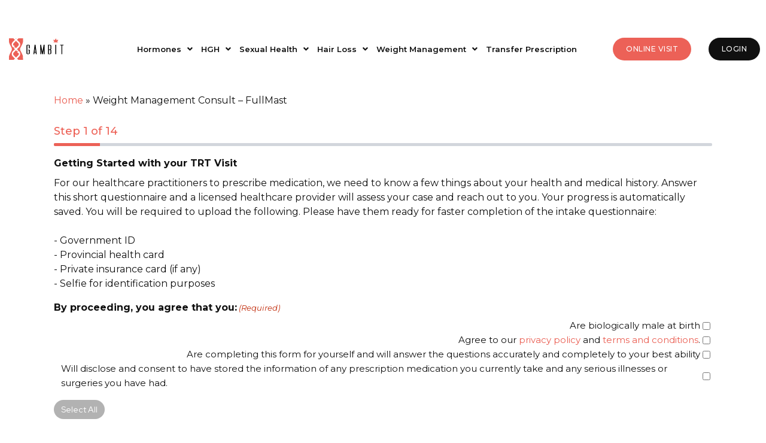

--- FILE ---
content_type: text/html; charset=UTF-8
request_url: https://getgambit.ca/fullmast-weightloss-visit/
body_size: 917077
content:
<!DOCTYPE html>
<html lang="en-CA">
<head>
	<meta charset="UTF-8" />
<script type="text/javascript">
/* <![CDATA[ */
 var gform;gform||(document.addEventListener("gform_main_scripts_loaded",function(){gform.scriptsLoaded=!0}),window.addEventListener("DOMContentLoaded",function(){gform.domLoaded=!0}),gform={domLoaded:!1,scriptsLoaded:!1,initializeOnLoaded:function(o){gform.domLoaded&&gform.scriptsLoaded?o():!gform.domLoaded&&gform.scriptsLoaded?window.addEventListener("DOMContentLoaded",o):document.addEventListener("gform_main_scripts_loaded",o)},hooks:{action:{},filter:{}},addAction:function(o,n,r,t){gform.addHook("action",o,n,r,t)},addFilter:function(o,n,r,t){gform.addHook("filter",o,n,r,t)},doAction:function(o){gform.doHook("action",o,arguments)},applyFilters:function(o){return gform.doHook("filter",o,arguments)},removeAction:function(o,n){gform.removeHook("action",o,n)},removeFilter:function(o,n,r){gform.removeHook("filter",o,n,r)},addHook:function(o,n,r,t,i){null==gform.hooks[o][n]&&(gform.hooks[o][n]=[]);var e=gform.hooks[o][n];null==i&&(i=n+"_"+e.length),gform.hooks[o][n].push({tag:i,callable:r,priority:t=null==t?10:t})},doHook:function(n,o,r){var t;if(r=Array.prototype.slice.call(r,1),null!=gform.hooks[n][o]&&((o=gform.hooks[n][o]).sort(function(o,n){return o.priority-n.priority}),o.forEach(function(o){"function"!=typeof(t=o.callable)&&(t=window[t]),"action"==n?t.apply(null,r):r[0]=t.apply(null,r)})),"filter"==n)return r[0]},removeHook:function(o,n,t,i){var r;null!=gform.hooks[o][n]&&(r=(r=gform.hooks[o][n]).filter(function(o,n,r){return!!(null!=i&&i!=o.tag||null!=t&&t!=o.priority)}),gform.hooks[o][n]=r)}}); 
/* ]]> */
</script>

	<meta name="viewport" content="width=device-width, initial-scale=1" />
	<link rel="profile" href="http://gmpg.org/xfn/11" />
	<link rel="pingback" href="https://getgambit.ca/xmlrpc.php" />
	    <!-- Google Tag Manager -->
    <script>
        (function(w,d,s,l,i){w[l]=w[l]||[];w[l].push({'gtm.start':
        new Date().getTime(),event:'gtm.js'});var f=d.getElementsByTagName(s)[0],
        j=d.createElement(s),dl=l!='dataLayer'?'&l='+l:'';j.async=true;j.src=
        'https://www.googletagmanager.com/gtm.js?id='+i+dl;f.parentNode.insertBefore(j,f);
        })(window,document,'script','dataLayer','GTM-5H7FVPRQ');
    </script>
    <!-- End Google Tag Manager -->
    <meta name="viewport" content="width=device-width, initial-scale=1.0">
<meta name='robots' content='index, follow, max-image-preview:large, max-snippet:-1, max-video-preview:-1' />

	<!-- This site is optimized with the Yoast SEO plugin v26.6 - https://yoast.com/wordpress/plugins/seo/ -->
	<title>Weight Management Consult - FullMast - Gambit</title>
	<link rel="canonical" href="https://getgambit.ca/fullmast-weightloss-visit/" />
	<meta property="og:locale" content="en_US" />
	<meta property="og:type" content="article" />
	<meta property="og:title" content="Weight Management Consult - FullMast - Gambit" />
	<meta property="og:url" content="https://getgambit.ca/fullmast-weightloss-visit/" />
	<meta property="og:site_name" content="Gambit" />
	<meta name="twitter:card" content="summary_large_image" />
	<meta name="twitter:label1" content="Est. reading time" />
	<meta name="twitter:data1" content="1 minute" />
	<script type="application/ld+json" class="yoast-schema-graph">{"@context":"https://schema.org","@graph":[{"@type":"WebPage","@id":"https://getgambit.ca/fullmast-weightloss-visit/","url":"https://getgambit.ca/fullmast-weightloss-visit/","name":"Weight Management Consult - FullMast - Gambit","isPartOf":{"@id":"https://getgambit.ca/#website"},"datePublished":"2024-03-14T18:24:36+00:00","breadcrumb":{"@id":"https://getgambit.ca/fullmast-weightloss-visit/#breadcrumb"},"inLanguage":"en-CA","potentialAction":[{"@type":"ReadAction","target":["https://getgambit.ca/fullmast-weightloss-visit/"]}]},{"@type":"BreadcrumbList","@id":"https://getgambit.ca/fullmast-weightloss-visit/#breadcrumb","itemListElement":[{"@type":"ListItem","position":1,"name":"Home","item":"https://getgambit.ca/"},{"@type":"ListItem","position":2,"name":"Weight Management Consult &#8211; FullMast"}]},{"@type":"WebSite","@id":"https://getgambit.ca/#website","url":"https://getgambit.ca/","name":"Gambit","description":"","potentialAction":[{"@type":"SearchAction","target":{"@type":"EntryPoint","urlTemplate":"https://getgambit.ca/?s={search_term_string}"},"query-input":{"@type":"PropertyValueSpecification","valueRequired":true,"valueName":"search_term_string"}}],"inLanguage":"en-CA"}]}</script>
	<!-- / Yoast SEO plugin. -->


<link rel='dns-prefetch' href='//js.hs-scripts.com' />
<link rel='dns-prefetch' href='//www.google.com' />
<link rel='dns-prefetch' href='//maps.googleapis.com' />
<link rel='dns-prefetch' href='//fonts.googleapis.com' />
<link rel='dns-prefetch' href='//www.googletagmanager.com' />
<link rel="alternate" type="application/rss+xml" title="Gambit &raquo; Feed" href="https://getgambit.ca/feed/" />
<link rel="alternate" type="application/rss+xml" title="Gambit &raquo; Comments Feed" href="https://getgambit.ca/comments/feed/" />
<link rel="alternate" title="oEmbed (JSON)" type="application/json+oembed" href="https://getgambit.ca/wp-json/oembed/1.0/embed?url=https%3A%2F%2Fgetgambit.ca%2Ffullmast-weightloss-visit%2F" />
<link rel="alternate" title="oEmbed (XML)" type="text/xml+oembed" href="https://getgambit.ca/wp-json/oembed/1.0/embed?url=https%3A%2F%2Fgetgambit.ca%2Ffullmast-weightloss-visit%2F&#038;format=xml" />
<style id='wp-img-auto-sizes-contain-inline-css' type='text/css'>
img:is([sizes=auto i],[sizes^="auto," i]){contain-intrinsic-size:3000px 1500px}
/*# sourceURL=wp-img-auto-sizes-contain-inline-css */
</style>
<link rel='stylesheet' id='hfe-widgets-style-css' href='https://getgambit.ca/wp-content/plugins/header-footer-elementor/inc/widgets-css/frontend.css?ver=2.7.0' type='text/css' media='all' />
<link rel='stylesheet' id='hfe-woo-product-grid-css' href='https://getgambit.ca/wp-content/plugins/header-footer-elementor/inc/widgets-css/woo-products.css?ver=2.7.0' type='text/css' media='all' />
<link rel='stylesheet' id='premium-addons-css' href='https://getgambit.ca/wp-content/plugins/premium-addons-for-elementor/assets/frontend/min-css/premium-addons.min.css?ver=4.11.53' type='text/css' media='all' />
<style id='wp-emoji-styles-inline-css' type='text/css'>

	img.wp-smiley, img.emoji {
		display: inline !important;
		border: none !important;
		box-shadow: none !important;
		height: 1em !important;
		width: 1em !important;
		margin: 0 0.07em !important;
		vertical-align: -0.1em !important;
		background: none !important;
		padding: 0 !important;
	}
/*# sourceURL=wp-emoji-styles-inline-css */
</style>
<link rel='stylesheet' id='wp-block-library-css' href='https://getgambit.ca/wp-includes/css/dist/block-library/style.min.css?ver=16c3bddcff8714a91174fe5b79cd6562' type='text/css' media='all' />
<style id='classic-theme-styles-inline-css' type='text/css'>
/*! This file is auto-generated */
.wp-block-button__link{color:#fff;background-color:#32373c;border-radius:9999px;box-shadow:none;text-decoration:none;padding:calc(.667em + 2px) calc(1.333em + 2px);font-size:1.125em}.wp-block-file__button{background:#32373c;color:#fff;text-decoration:none}
/*# sourceURL=/wp-includes/css/classic-themes.min.css */
</style>
<link rel='stylesheet' id='wp-components-css' href='https://getgambit.ca/wp-includes/css/dist/components/style.min.css?ver=16c3bddcff8714a91174fe5b79cd6562' type='text/css' media='all' />
<link rel='stylesheet' id='wp-preferences-css' href='https://getgambit.ca/wp-includes/css/dist/preferences/style.min.css?ver=16c3bddcff8714a91174fe5b79cd6562' type='text/css' media='all' />
<link rel='stylesheet' id='wp-block-editor-css' href='https://getgambit.ca/wp-includes/css/dist/block-editor/style.min.css?ver=16c3bddcff8714a91174fe5b79cd6562' type='text/css' media='all' />
<link rel='stylesheet' id='popup-maker-block-library-style-css' href='https://getgambit.ca/wp-content/plugins/popup-maker/dist/packages/block-library-style.css?ver=dbea705cfafe089d65f1' type='text/css' media='all' />
<style id='global-styles-inline-css' type='text/css'>
:root{--wp--preset--aspect-ratio--square: 1;--wp--preset--aspect-ratio--4-3: 4/3;--wp--preset--aspect-ratio--3-4: 3/4;--wp--preset--aspect-ratio--3-2: 3/2;--wp--preset--aspect-ratio--2-3: 2/3;--wp--preset--aspect-ratio--16-9: 16/9;--wp--preset--aspect-ratio--9-16: 9/16;--wp--preset--color--black: #000000;--wp--preset--color--cyan-bluish-gray: #abb8c3;--wp--preset--color--white: #ffffff;--wp--preset--color--pale-pink: #f78da7;--wp--preset--color--vivid-red: #cf2e2e;--wp--preset--color--luminous-vivid-orange: #ff6900;--wp--preset--color--luminous-vivid-amber: #fcb900;--wp--preset--color--light-green-cyan: #7bdcb5;--wp--preset--color--vivid-green-cyan: #00d084;--wp--preset--color--pale-cyan-blue: #8ed1fc;--wp--preset--color--vivid-cyan-blue: #0693e3;--wp--preset--color--vivid-purple: #9b51e0;--wp--preset--gradient--vivid-cyan-blue-to-vivid-purple: linear-gradient(135deg,rgb(6,147,227) 0%,rgb(155,81,224) 100%);--wp--preset--gradient--light-green-cyan-to-vivid-green-cyan: linear-gradient(135deg,rgb(122,220,180) 0%,rgb(0,208,130) 100%);--wp--preset--gradient--luminous-vivid-amber-to-luminous-vivid-orange: linear-gradient(135deg,rgb(252,185,0) 0%,rgb(255,105,0) 100%);--wp--preset--gradient--luminous-vivid-orange-to-vivid-red: linear-gradient(135deg,rgb(255,105,0) 0%,rgb(207,46,46) 100%);--wp--preset--gradient--very-light-gray-to-cyan-bluish-gray: linear-gradient(135deg,rgb(238,238,238) 0%,rgb(169,184,195) 100%);--wp--preset--gradient--cool-to-warm-spectrum: linear-gradient(135deg,rgb(74,234,220) 0%,rgb(151,120,209) 20%,rgb(207,42,186) 40%,rgb(238,44,130) 60%,rgb(251,105,98) 80%,rgb(254,248,76) 100%);--wp--preset--gradient--blush-light-purple: linear-gradient(135deg,rgb(255,206,236) 0%,rgb(152,150,240) 100%);--wp--preset--gradient--blush-bordeaux: linear-gradient(135deg,rgb(254,205,165) 0%,rgb(254,45,45) 50%,rgb(107,0,62) 100%);--wp--preset--gradient--luminous-dusk: linear-gradient(135deg,rgb(255,203,112) 0%,rgb(199,81,192) 50%,rgb(65,88,208) 100%);--wp--preset--gradient--pale-ocean: linear-gradient(135deg,rgb(255,245,203) 0%,rgb(182,227,212) 50%,rgb(51,167,181) 100%);--wp--preset--gradient--electric-grass: linear-gradient(135deg,rgb(202,248,128) 0%,rgb(113,206,126) 100%);--wp--preset--gradient--midnight: linear-gradient(135deg,rgb(2,3,129) 0%,rgb(40,116,252) 100%);--wp--preset--font-size--small: 13px;--wp--preset--font-size--medium: 20px;--wp--preset--font-size--large: 36px;--wp--preset--font-size--x-large: 42px;--wp--preset--spacing--20: 0.44rem;--wp--preset--spacing--30: 0.67rem;--wp--preset--spacing--40: 1rem;--wp--preset--spacing--50: 1.5rem;--wp--preset--spacing--60: 2.25rem;--wp--preset--spacing--70: 3.38rem;--wp--preset--spacing--80: 5.06rem;--wp--preset--shadow--natural: 6px 6px 9px rgba(0, 0, 0, 0.2);--wp--preset--shadow--deep: 12px 12px 50px rgba(0, 0, 0, 0.4);--wp--preset--shadow--sharp: 6px 6px 0px rgba(0, 0, 0, 0.2);--wp--preset--shadow--outlined: 6px 6px 0px -3px rgb(255, 255, 255), 6px 6px rgb(0, 0, 0);--wp--preset--shadow--crisp: 6px 6px 0px rgb(0, 0, 0);}:where(.is-layout-flex){gap: 0.5em;}:where(.is-layout-grid){gap: 0.5em;}body .is-layout-flex{display: flex;}.is-layout-flex{flex-wrap: wrap;align-items: center;}.is-layout-flex > :is(*, div){margin: 0;}body .is-layout-grid{display: grid;}.is-layout-grid > :is(*, div){margin: 0;}:where(.wp-block-columns.is-layout-flex){gap: 2em;}:where(.wp-block-columns.is-layout-grid){gap: 2em;}:where(.wp-block-post-template.is-layout-flex){gap: 1.25em;}:where(.wp-block-post-template.is-layout-grid){gap: 1.25em;}.has-black-color{color: var(--wp--preset--color--black) !important;}.has-cyan-bluish-gray-color{color: var(--wp--preset--color--cyan-bluish-gray) !important;}.has-white-color{color: var(--wp--preset--color--white) !important;}.has-pale-pink-color{color: var(--wp--preset--color--pale-pink) !important;}.has-vivid-red-color{color: var(--wp--preset--color--vivid-red) !important;}.has-luminous-vivid-orange-color{color: var(--wp--preset--color--luminous-vivid-orange) !important;}.has-luminous-vivid-amber-color{color: var(--wp--preset--color--luminous-vivid-amber) !important;}.has-light-green-cyan-color{color: var(--wp--preset--color--light-green-cyan) !important;}.has-vivid-green-cyan-color{color: var(--wp--preset--color--vivid-green-cyan) !important;}.has-pale-cyan-blue-color{color: var(--wp--preset--color--pale-cyan-blue) !important;}.has-vivid-cyan-blue-color{color: var(--wp--preset--color--vivid-cyan-blue) !important;}.has-vivid-purple-color{color: var(--wp--preset--color--vivid-purple) !important;}.has-black-background-color{background-color: var(--wp--preset--color--black) !important;}.has-cyan-bluish-gray-background-color{background-color: var(--wp--preset--color--cyan-bluish-gray) !important;}.has-white-background-color{background-color: var(--wp--preset--color--white) !important;}.has-pale-pink-background-color{background-color: var(--wp--preset--color--pale-pink) !important;}.has-vivid-red-background-color{background-color: var(--wp--preset--color--vivid-red) !important;}.has-luminous-vivid-orange-background-color{background-color: var(--wp--preset--color--luminous-vivid-orange) !important;}.has-luminous-vivid-amber-background-color{background-color: var(--wp--preset--color--luminous-vivid-amber) !important;}.has-light-green-cyan-background-color{background-color: var(--wp--preset--color--light-green-cyan) !important;}.has-vivid-green-cyan-background-color{background-color: var(--wp--preset--color--vivid-green-cyan) !important;}.has-pale-cyan-blue-background-color{background-color: var(--wp--preset--color--pale-cyan-blue) !important;}.has-vivid-cyan-blue-background-color{background-color: var(--wp--preset--color--vivid-cyan-blue) !important;}.has-vivid-purple-background-color{background-color: var(--wp--preset--color--vivid-purple) !important;}.has-black-border-color{border-color: var(--wp--preset--color--black) !important;}.has-cyan-bluish-gray-border-color{border-color: var(--wp--preset--color--cyan-bluish-gray) !important;}.has-white-border-color{border-color: var(--wp--preset--color--white) !important;}.has-pale-pink-border-color{border-color: var(--wp--preset--color--pale-pink) !important;}.has-vivid-red-border-color{border-color: var(--wp--preset--color--vivid-red) !important;}.has-luminous-vivid-orange-border-color{border-color: var(--wp--preset--color--luminous-vivid-orange) !important;}.has-luminous-vivid-amber-border-color{border-color: var(--wp--preset--color--luminous-vivid-amber) !important;}.has-light-green-cyan-border-color{border-color: var(--wp--preset--color--light-green-cyan) !important;}.has-vivid-green-cyan-border-color{border-color: var(--wp--preset--color--vivid-green-cyan) !important;}.has-pale-cyan-blue-border-color{border-color: var(--wp--preset--color--pale-cyan-blue) !important;}.has-vivid-cyan-blue-border-color{border-color: var(--wp--preset--color--vivid-cyan-blue) !important;}.has-vivid-purple-border-color{border-color: var(--wp--preset--color--vivid-purple) !important;}.has-vivid-cyan-blue-to-vivid-purple-gradient-background{background: var(--wp--preset--gradient--vivid-cyan-blue-to-vivid-purple) !important;}.has-light-green-cyan-to-vivid-green-cyan-gradient-background{background: var(--wp--preset--gradient--light-green-cyan-to-vivid-green-cyan) !important;}.has-luminous-vivid-amber-to-luminous-vivid-orange-gradient-background{background: var(--wp--preset--gradient--luminous-vivid-amber-to-luminous-vivid-orange) !important;}.has-luminous-vivid-orange-to-vivid-red-gradient-background{background: var(--wp--preset--gradient--luminous-vivid-orange-to-vivid-red) !important;}.has-very-light-gray-to-cyan-bluish-gray-gradient-background{background: var(--wp--preset--gradient--very-light-gray-to-cyan-bluish-gray) !important;}.has-cool-to-warm-spectrum-gradient-background{background: var(--wp--preset--gradient--cool-to-warm-spectrum) !important;}.has-blush-light-purple-gradient-background{background: var(--wp--preset--gradient--blush-light-purple) !important;}.has-blush-bordeaux-gradient-background{background: var(--wp--preset--gradient--blush-bordeaux) !important;}.has-luminous-dusk-gradient-background{background: var(--wp--preset--gradient--luminous-dusk) !important;}.has-pale-ocean-gradient-background{background: var(--wp--preset--gradient--pale-ocean) !important;}.has-electric-grass-gradient-background{background: var(--wp--preset--gradient--electric-grass) !important;}.has-midnight-gradient-background{background: var(--wp--preset--gradient--midnight) !important;}.has-small-font-size{font-size: var(--wp--preset--font-size--small) !important;}.has-medium-font-size{font-size: var(--wp--preset--font-size--medium) !important;}.has-large-font-size{font-size: var(--wp--preset--font-size--large) !important;}.has-x-large-font-size{font-size: var(--wp--preset--font-size--x-large) !important;}
:where(.wp-block-post-template.is-layout-flex){gap: 1.25em;}:where(.wp-block-post-template.is-layout-grid){gap: 1.25em;}
:where(.wp-block-term-template.is-layout-flex){gap: 1.25em;}:where(.wp-block-term-template.is-layout-grid){gap: 1.25em;}
:where(.wp-block-columns.is-layout-flex){gap: 2em;}:where(.wp-block-columns.is-layout-grid){gap: 2em;}
:root :where(.wp-block-pullquote){font-size: 1.5em;line-height: 1.6;}
/*# sourceURL=global-styles-inline-css */
</style>
<link rel='stylesheet' id='custom-plugin-style-css' href='https://getgambit.ca/wp-content/plugins/Get%20User%20Invoices%20Stripe/css/custom-style.css?ver=1.0' type='text/css' media='all' />
<link rel='stylesheet' id='expo-tabs-css-css' href='https://getgambit.ca/wp-content/plugins/expo-tabs/assets/css/expo-tabs.css?ver=16c3bddcff8714a91174fe5b79cd6562' type='text/css' media='all' />
<link rel='stylesheet' id='pafe-extension-style-free-css' href='https://getgambit.ca/wp-content/plugins/piotnet-addons-for-elementor/assets/css/minify/extension.min.css?ver=2.4.36' type='text/css' media='all' />
<link rel='stylesheet' id='woocommerce-layout-css' href='https://getgambit.ca/wp-content/plugins/woocommerce/assets/css/woocommerce-layout.css?ver=10.3.7' type='text/css' media='all' />
<link rel='stylesheet' id='woocommerce-smallscreen-css' href='https://getgambit.ca/wp-content/plugins/woocommerce/assets/css/woocommerce-smallscreen.css?ver=10.3.7' type='text/css' media='only screen and (max-width: 768px)' />
<link rel='stylesheet' id='woocommerce-general-css' href='https://getgambit.ca/wp-content/plugins/woocommerce/assets/css/woocommerce.css?ver=10.3.7' type='text/css' media='all' />
<style id='woocommerce-inline-inline-css' type='text/css'>
.woocommerce form .form-row .required { visibility: visible; }
/*# sourceURL=woocommerce-inline-inline-css */
</style>
<link rel='stylesheet' id='hfe-style-css' href='https://getgambit.ca/wp-content/plugins/header-footer-elementor/assets/css/header-footer-elementor.css?ver=2.7.0' type='text/css' media='all' />
<link rel='stylesheet' id='elementor-icons-css' href='https://getgambit.ca/wp-content/plugins/elementor/assets/lib/eicons/css/elementor-icons.min.css?ver=5.44.0' type='text/css' media='all' />
<link rel='stylesheet' id='elementor-frontend-css' href='https://getgambit.ca/wp-content/plugins/elementor/assets/css/frontend.min.css?ver=3.33.3' type='text/css' media='all' />
<link rel='stylesheet' id='elementor-post-7750-css' href='https://getgambit.ca/wp-content/uploads/elementor/css/post-7750.css?ver=1766529118' type='text/css' media='all' />
<link rel='stylesheet' id='font-awesome-5-all-css' href='https://getgambit.ca/wp-content/plugins/elementor/assets/lib/font-awesome/css/all.min.css?ver=4.11.53' type='text/css' media='all' />
<link rel='stylesheet' id='font-awesome-4-shim-css' href='https://getgambit.ca/wp-content/plugins/elementor/assets/lib/font-awesome/css/v4-shims.min.css?ver=3.33.3' type='text/css' media='all' />
<link rel='stylesheet' id='she-header-style-css' href='https://getgambit.ca/wp-content/plugins/sticky-header-effects-for-elementor/assets/css/she-header-style.css?ver=2.1.5' type='text/css' media='all' />
<link rel='stylesheet' id='elementor-post-8300-css' href='https://getgambit.ca/wp-content/uploads/elementor/css/post-8300.css?ver=1766529118' type='text/css' media='all' />
<link rel='stylesheet' id='elementor-post-8310-css' href='https://getgambit.ca/wp-content/uploads/elementor/css/post-8310.css?ver=1766529118' type='text/css' media='all' />
<link rel='stylesheet' id='brands-styles-css' href='https://getgambit.ca/wp-content/plugins/woocommerce/assets/css/brands.css?ver=10.3.7' type='text/css' media='all' />
<link rel='stylesheet' id='intakes-css-css' href='https://getgambit.ca/wp-content/themes/salient-child/intakes.css?ver=16c3bddcff8714a91174fe5b79cd6562' type='text/css' media='all' />
<link rel='stylesheet' id='nectar-flickity-css' href='https://getgambit.ca/wp-content/themes/salient/css/plugins/flickity.css?ver=1.0' type='text/css' media='all' />
<link rel='stylesheet' id='font-awesome-css' href='https://getgambit.ca/wp-content/plugins/elementor/assets/lib/font-awesome/css/font-awesome.min.css?ver=4.7.0' type='text/css' media='all' />
<link rel='stylesheet' id='salient-grid-system-css' href='https://getgambit.ca/wp-content/themes/salient/css/grid-system.css?ver=12.1.4' type='text/css' media='all' />
<link rel='stylesheet' id='main-styles-css' href='https://getgambit.ca/wp-content/themes/salient/css/style.css?ver=12.1.4' type='text/css' media='all' />
<link rel='stylesheet' id='fancyBox-css' href='https://getgambit.ca/wp-content/themes/salient/css/plugins/jquery.fancybox.css?ver=3.3.1' type='text/css' media='all' />
<link rel='stylesheet' id='nectar_default_font_open_sans-css' href='https://fonts.googleapis.com/css?family=Open+Sans%3A300%2C400%2C600%2C700&#038;subset=latin%2Clatin-ext' type='text/css' media='all' />
<link rel='stylesheet' id='responsive-css' href='https://getgambit.ca/wp-content/themes/salient/css/responsive.css?ver=12.1.4' type='text/css' media='all' />
<link rel='stylesheet' id='woocommerce-css' href='https://getgambit.ca/wp-content/themes/salient/css/woocommerce.css?ver=12.1.4' type='text/css' media='all' />
<link rel='stylesheet' id='salient-child-style-css' href='https://getgambit.ca/wp-content/themes/salient-child/style.css?ver=12.1.4' type='text/css' media='all' />
<link rel='stylesheet' id='skin-material-css' href='https://getgambit.ca/wp-content/themes/salient/css/skin-material.css?ver=12.1.4' type='text/css' media='all' />
<style id='skin-material-inline-css' type='text/css'>
body a,label span,body [class^="icon-"].icon-default-style,.blog-recent[data-style*="classic_enhanced"] .post-meta .icon-salient-heart-2.loved,.blog-recent[data-style*="classic_enhanced"] .post-meta a:hover i,.masonry.classic_enhanced .post .post-meta .icon-salient-heart-2.loved,.masonry.classic_enhanced .post .post-meta a:hover i,.post .post-header h2 a,.post .post-header a:hover,#single-below-header a:hover,.post .post-header a:focus,#single-below-header a:focus,.comment-list .pingback .comment-body > a:hover,.pricing-column h3,[data-style="list_featured_first_row"] .meta-category a,body.material .tabbed[data-color-scheme="accent-color"][data-style="minimal"]:not(.using-icons) >ul li:not(.cta-button) a:hover,body.material .tabbed[data-color-scheme="accent-color"][data-style="minimal"]:not(.using-icons) >ul li:not(.cta-button) .active-tab,.tabbed[data-style*="material"][data-color-scheme="accent-color"] .wpb_tabs_nav li a:not(.active-tab):hover,[data-style="list_featured_first_row"] .meta-category a,.icon-3x[class^="icon-"],.icon-3x[class*=" icon-"],.icon-tiny[class^="icon-"],.nectar-fancy-box[data-style="color_box_hover"][data-color="accent-color"] .icon-default-style,.col:hover > [class^="icon-"].icon-3x.accent-color.alt-style.hovered,.col:hover > [class*=" icon-"].icon-3x.accent-color.alt-style.hovered,div[data-style="minimal"] .toggle:hover h3 a,div[data-style="minimal"] .toggle.open h3 a,#footer-outer #copyright li a i:hover,.ascend .comment-list .reply a,body.material .widget:not(.nectar_popular_posts_widget):not(.recent_posts_extra_widget) li a:hover,body.material #sidebar .widget:not(.nectar_popular_posts_widget):not(.recent_posts_extra_widget) li a:hover,body.material #footer-outer .widget:not(.nectar_popular_posts_widget):not(.recent_posts_extra_widget) li a:hover,#top nav .sf-menu .current_page_item > a .sf-sub-indicator i,#top nav .sf-menu .current_page_ancestor > a .sf-sub-indicator i,.sf-menu > .current_page_ancestor > a > .sf-sub-indicator i,.material .widget .tagcloud a,#single-below-header a:hover [class^="icon-"],#header-outer[data-format="left-header"] #top nav > ul > li:not(.megamenu) ul a:hover,#header-outer #mobile-menu ul li[class*="current"] > a,#header-outer #mobile-menu ul li a:hover,#header-outer #mobile-menu ul li a:focus,#header-outer #mobile-menu ul li a:hover .sf-sub-indicator i,#header-outer #mobile-menu ul li a:focus .sf-sub-indicator i,.wpcf7-form .wpcf7-not-valid-tip{color:#ea5e52;}#header-outer[data-lhe="default"] #top nav > ul > li > a:hover,#header-outer[data-lhe="default"] #top nav .sf-menu > .sfHover:not(#social-in-menu) > a,#header-outer[data-lhe="default"] #top nav .sf-menu > .current-menu-item > a,#header-outer[data-lhe="default"] #top nav .sf-menu > .current_page_ancestor > a,#header-outer[data-lhe="default"] #top nav .sf-menu > .current-menu-ancestor > a,#header-outer[data-lhe="default"] #top nav .sf-menu > .current_page_item > a,#header-outer[data-lhe="default"] #top nav > ul > .button_bordered > a:hover,#header-outer[data-lhe="default"] #top nav > .sf-menu > .button_bordered.sfHover > a,#header-outer #top nav > ul > .button_bordered > a:hover,#header-outer:not(.transparent) #social-in-menu a i:after,.sf-menu > li > a:hover > .sf-sub-indicator i,.sf-menu > li > a:active > .sf-sub-indicator i,.sf-menu > .sfHover > a > .sf-sub-indicator i,.sf-menu .megamenu > ul > li:hover > a,#top nav > ul > .megamenu > ul > li > a:hover,#top nav > ul > .megamenu > ul > .sfHover > a,#top nav > ul > .megamenu > ul > li > a:focus,#top nav ul #nectar-user-account a:hover span,#top nav ul #search-btn a:hover span,#top nav ul .slide-out-widget-area-toggle a:hover span,#header-outer[data-format="left-header"] .sf-menu .sub-menu .current-menu-item > a,body.material:not([data-header-color="custom"]) #header-outer:not([data-format="left-header"]) #top ul.cart_list a:hover,body.material #header-outer:not(.transparent) .cart-outer:hover .cart-menu-wrap .icon-salient-cart,#header-outer .widget_shopping_cart .cart_list a,#header-outer .woocommerce.widget_shopping_cart .cart_list li a.remove,#header-outer:not([data-format="left-header"]) #top nav > ul > .megamenu ul ul .current-menu-item.has-ul > a,#header-outer:not([data-format="left-header"]) #top nav > ul > .megamenu ul ul .current-menu-ancestor.has-ul > a,body #header-secondary-outer #social a:hover i,body #header-secondary-outer #social a:focus i,#footer-outer a:focus,#footer-outer a:hover,.recent-posts .post-header a:hover,.result a:hover,.post-area.standard-minimal .post .post-meta .date a,.post-area.standard-minimal .post .post-header h2 a:hover,.post-area.standard-minimal .post .more-link:hover span,.post-area.standard-minimal .post .more-link span:after,.post-area.standard-minimal .post .minimal-post-meta a:hover,.single .post .post-meta a:hover,.single .post .post-meta a:focus,.single #single-meta div a:hover i,.single #single-meta div:hover > a,.single #single-meta div:focus > a,.comment-list .comment-meta a:hover,.comment-list .comment-meta a:focus,.result .title a,.circle-border,.home .blog-recent:not([data-style="list_featured_first_row"]) .col .post-header a:hover,.home .blog-recent .col .post-header h3 a,.pricing-table[data-style="flat-alternative"] .pricing-column.accent-color h4,.pricing-table[data-style="flat-alternative"] .pricing-column.accent-color .interval,.comment-author a:hover,.comment-author a:focus,.project-attrs li i,.woocommerce .star-rating,.woocommerce form .form-row .required,.woocommerce-page form .form-row .required,.woocommerce ul.products li.product .price,.woocommerce-page ul.products li.product .price,.woocommerce-checkout-review-order-table .product-info .amount,.woocommerce-pagination a.page-numbers:hover,.woocommerce p.stars a:hover,.woocommerce .material.product .product-wrap .product-add-to-cart a:hover,.woocommerce .material.product .product-wrap .product-add-to-cart a:hover > span,.woocommerce-MyAccount-navigation ul li.is-active a:before,.woocommerce-MyAccount-navigation ul li:hover a:before,.woocommerce.ascend .price_slider_amount button.button[type="submit"],.ascend.woocommerce #sidebar div ul li a:hover,.ascend.woocommerce #sidebar div ul .current-cat > a,.woocommerce .widget_layered_nav ul li.chosen a:after,.woocommerce-page .widget_layered_nav ul li.chosen a:after,.woocommerce-account .woocommerce > #customer_login .nectar-form-controls .control.active,.woocommerce-account .woocommerce > #customer_login .nectar-form-controls .control:hover,.woocommerce #review_form #respond p.comment-notes span.required,.nectar-milestone .number.accent-color,body #portfolio-nav a:hover i,span.accent-color,.portfolio-items .nectar-love:hover i,.portfolio-items .nectar-love.loved i,body .hovered .nectar-love i,body:not(.material) #search-outer #search #close a span:hover,.carousel-wrap[data-full-width="true"] .carousel-heading a:hover i,#search-outer .ui-widget-content li:hover *,#search-outer .ui-widget-content .ui-state-focus *,.portfolio-filters-inline .container ul li .active,.svg-icon-holder[data-color="accent-color"],.team-member .accent-color:hover,.text_on_hover.product .add_to_cart_button,.blog-recent[data-style="minimal"] .col > span,.blog-recent[data-style="title_only"] .col:hover .post-header .title,.nectar-icon-list[data-icon-style="border"][data-icon-color="accent-color"] .list-icon-holder[data-icon_type="numerical"] span,.nectar-icon-list[data-icon-color="accent-color"][data-icon-style="border"] .content h4,.nectar-icon-list[data-icon-color="accent-color"] .nectar-icon-list-item .list-icon-holder[data-icon_type="numerical"],body #pagination .page-numbers.prev:hover,body #pagination .page-numbers.next:hover,body #pagination a.page-numbers:hover,body #pagination a.page-numbers:focus,.nectar-slide-in-cart .widget_shopping_cart .cart_list a,.sf-menu ul .open-submenu > a,body[data-form-submit="see-through"] input[type=submit],body[data-form-submit="see-through"] button[type=submit],.nectar_icon_wrap[data-color="accent-color"] i,.nectar_team_member_close .inner:before,body:not([data-header-format="left-header"]) #top nav > ul > .megamenu > ul > li > ul > .has-ul > a:hover,body:not([data-header-format="left-header"]) #top nav > ul > .megamenu > ul > li > ul > .has-ul > a:focus,.masonry.material .masonry-blog-item .meta-category a,body .wpb_row .span_12 .portfolio-filters-inline[data-color-scheme="accent-color-underline"].full-width-section .active,body .wpb_row .span_12 .portfolio-filters-inline[data-color-scheme="accent-color-underline"].full-width-section a:hover,.material .comment-list .reply a:hover,.material .comment-list .reply a:focus,.related-posts[data-style="material"] .meta-category a,.material .widget li:not(.has-img) a:hover .post-title,.material #sidebar .widget li:not(.has-img) a:hover .post-title,.material .container-wrap #author-bio #author-info a:hover,.material #sidebar .widget ul[data-style="featured-image-left"] li a:hover .post-title,.material #sidebar .widget .tagcloud a,.single.material .post-area .content-inner > .post-tags a,.post-area.featured_img_left .meta-category a,body.material .nectar-button.see-through.accent-color[data-color-override="false"],div[data-style="minimal_small"] .toggle.accent-color > h3 a:hover,div[data-style="minimal_small"] .toggle.accent-color.open > h3 a,.testimonial_slider[data-rating-color="accent-color"] .star-rating .filled:before,.nectar_single_testimonial[data-color="accent-color"] p .open-quote,.nectar-quick-view-box .star-rating,.minimal.product .product-wrap .normal.icon-salient-cart[class*=" icon-"],.minimal.product .product-wrap i,.minimal.product .product-wrap .normal.icon-salient-m-eye,.products li.product.minimal .product-add-to-cart .loading:after,.widget_search .search-form button[type=submit] .icon-salient-search,body.search-no-results .search-form button[type=submit] .icon-salient-search,#sidebar .widget_shopping_cart .cart_list li a.remove:hover,.col:not(.post-area):not(.span_12):not(#sidebar):hover [class^="icon-"].icon-3x.accent-color.alt-style.hovered,body .col:not(.post-area):not(.span_12):not(#sidebar):hover a [class*=" icon-"].icon-3x.accent-color.alt-style.hovered,.ascend #header-outer:not(.transparent) .cart-outer:hover .cart-menu-wrap:not(.has_products) .icon-salient-cart{color:#ea5e52!important;}.nectar-highlighted-text em:before,.nectar_icon_wrap[data-style="soft-bg"][data-color="accent-color"] .nectar_icon:before,.nectar_icon_wrap[data-style="shadow-bg"][data-color="accent-color"] .nectar_icon:after,.pricing-table[data-style="default"] .pricing-column.highlight.accent-color h3,.pricing-table[data-style="flat-alternative"] .pricing-column.highlight h3 .highlight-reason,.pricing-table[data-style="flat-alternative"] .pricing-column.accent-color:before,[data-style="list_featured_first_row"] .meta-category a:before,.tabbed > ul li .active-tab,.tabbed > ul li .active-tab:hover,.tabbed[data-style="vertical_modern"][data-color-scheme="accent-color"] .wpb_tabs_nav li .active-tab,.tabbed[data-style*="minimal"] > ul li a:after,.tabbed[data-style="minimal_alt"] .magic-line,.tabbed[data-style*="material"][data-color-scheme="accent-color"] ul:after,.nectar-scrolling-tabs[data-color-scheme="accent-color"] .scrolling-tab-nav .line,.wpb_row .nectar-post-grid-filters[data-active-color="accent-color"] a:after,#ajax-content-wrap [data-stored-style="vs"] .tabbed[data-color-scheme="accent-color"] .wpb_tabs_nav li a:before,.testimonial_slider[data-style="multiple_visible"][data-color*="accent-color"] .flickity-page-dots .dot.is-selected:before,.testimonial_slider[data-style="multiple_visible"][data-color*="accent-color"] blockquote.is-selected p,.nectar_video_lightbox.nectar-button[data-color="default-accent-color"],.nectar_video_lightbox.nectar-button[data-color="transparent-accent-color"]:hover,.nectar-cta[data-color="accent-color"]:not([data-style="material"]) .link_wrap,.flex-direction-nav a,.carousel-prev:hover,.carousel-next:hover,.nectar-flickity[data-controls*="arrows_overlaid"][data-control-color="accent-color"] .flickity-prev-next-button:hover:before,.nectar-flickity[data-controls="default"][data-control-color="accent-color"] .flickity-page-dots .dot:before,.nectar-flickity[data-controls="touch_total"][data-control-color="accent-color"] .visualized-total span,body [class^="icon-"].icon-3x.alt-style.accent-color,body [class*=" icon-"].icon-3x.alt-style.accent-color,[class*=" icon-"],.col:hover > [class^="icon-"].icon-3x:not(.alt-style).accent-color.hovered,.col:hover > [class*=" icon-"].icon-3x:not(.alt-style).accent-color.hovered,.col:not(.post-area):not(.span_12):not(#sidebar):hover [class^="icon-"].icon-3x:not(.alt-style).accent-color.hovered,.col:not(.post-area):not(.span_12):not(#sidebar):hover a [class*=" icon-"].icon-3x:not(.alt-style).accent-color.hovered,.toggle.open h3 a,div[data-style="minimal"] .toggle.open h3 i:after,div[data-style="minimal"] .toggle:hover h3 i:after,div[data-style="minimal"] .toggle.open h3 i:before,div[data-style="minimal"] .toggle:hover h3 i:before,div[data-style="minimal_small"] .toggle.accent-color > h3:after,.main-content .widget_calendar caption,#footer-outer .widget_calendar caption,.post .more-link span:hover,.post.format-quote .post-content .quote-inner,.post.format-link .post-content .link-inner,.nectar-post-grid-wrap[data-load-more-color="accent-color"] .load-more:hover,.format-status .post-content .status-inner,.nectar-post-grid-item.nectar-new-item .inner:before,input[type=submit]:hover,input[type="button"]:hover,body[data-form-submit="regular"] input[type=submit],body[data-form-submit="regular"] button[type=submit],body[data-form-submit="regular"] .container-wrap .span_12.light input[type=submit]:hover,body[data-form-submit="regular"] .container-wrap .span_12.light button[type=submit]:hover,.woocommerce div.product .woocommerce-tabs ul.tabs li.active,.woocommerce #content div.product .woocommerce-tabs ul.tabs li.active,.woocommerce-page div.product .woocommerce-tabs ul.tabs li.active,.woocommerce-page #content div.product .woocommerce-tabs ul.tabs li.active,#slide-out-widget-area,#slide-out-widget-area-bg.fullscreen,#slide-out-widget-area-bg.fullscreen-split,#slide-out-widget-area-bg.fullscreen-alt .bg-inner,body.material #slide-out-widget-area-bg.slide-out-from-right,.widget .material .widget .tagcloud a:before,.nectar-hor-list-item[data-hover-effect="full_border"][data-color="accent-color"] .nectar-list-item-btn:hover{background-color:#ea5e52;}.orbit-wrapper .slider-nav .right,.orbit-wrapper .slider-nav .left,.progress li span,.nectar-progress-bar span,#footer-outer #footer-widgets .col .tagcloud a:hover,#sidebar .widget .tagcloud a:hover,#fp-nav.tooltip ul li .fp-tooltip .tooltip-inner,#pagination .next a:hover,#pagination .prev a:hover,.comment-list .reply a:hover,.comment-list .reply a:focus,.icon-normal,.bar_graph li span,.nectar-button[data-color-override="false"].regular-button,.nectar-button.tilt.accent-color,body .swiper-slide .button.transparent_2 .primary-color:hover,#footer-outer #footer-widgets .col input[type="submit"],body .products-carousel .carousel-next:hover,body .products-carousel .carousel-prev:hover,.blog-recent .more-link span:hover,.post-tags a:hover,#to-top:hover,#to-top.dark:hover,body[data-button-style*="rounded"] #to-top:after,#pagination a.page-numbers:hover,#pagination span.page-numbers.current,.portfolio-items .col[data-default-color="true"] .work-item:not(.style-3) .work-info-bg,.portfolio-items .col[data-default-color="true"] .bottom-meta,.portfolio-items .col.nectar-new-item .inner-wrap:before,.portfolio-filters-inline[data-color-scheme="accent-color-underline"] a:after,.portfolio-filters a,.portfolio-filters #sort-portfolio,.project-attrs li span,.portfolio-filters,.portfolio-filters-inline[data-color-scheme="accent-color"],.bottom_controls #portfolio-nav .controls li a i:after,.bottom_controls #portfolio-nav ul:first-child li#all-items a:hover i,.single-portfolio .facebook-share a:hover,.single-portfolio .twitter-share a:hover,.single-portfolio .pinterest-share a:hover,.single-post .facebook-share a:hover,.single-post .twitter-share a:hover,.single-post .pinterest-share a:hover,.mejs-controls .mejs-time-rail .mejs-time-current,.mejs-controls .mejs-volume-button .mejs-volume-slider .mejs-volume-current,.mejs-controls .mejs-horizontal-volume-slider .mejs-horizontal-volume-current,#sidebar .widget:hover [class^="icon-"].icon-3x,.post.quote .content-inner .quote-inner .whole-link,.masonry.classic_enhanced .post.quote.wide_tall .post-content a:hover .quote-inner,.masonry.classic_enhanced .post.link.wide_tall .post-content a:hover .link-inner,.iosSlider .prev_slide:hover,.iosSlider .next_slide:hover,#header-outer .widget_shopping_cart a.button,#header-outer a.cart-contents .cart-wrap span,#header-outer #mobile-cart-link .cart-wrap span,#top nav ul .slide-out-widget-area-toggle a:hover .lines,#top nav ul .slide-out-widget-area-toggle a:hover .lines:after,#top nav ul .slide-out-widget-area-toggle a:hover .lines:before,#top nav ul .slide-out-widget-area-toggle a:hover .lines-button:after,#header-outer #top nav > ul > li:not(.megamenu) ul a:hover,#header-outer #top nav > ul > li:not(.megamenu) .sfHover > a,#header-outer:not([data-format="left-header"]) #top nav > ul > li:not(.megamenu) .sfHover > a,#header-outer .widget_shopping_cart a.button,body[data-header-format="left-header"] #header-outer[data-lhe="animated_underline"] #top nav ul li:not([class*="button_"]) > a span:after,#header-outer:not([data-format="left-header"]) #top nav > ul > li:not(.megamenu) ul a:hover,#header-outer:not([data-format="left-header"]) #top nav > ul > li:not(.megamenu) ul .current-menu-item > a,#header-outer:not([data-format="left-header"]) #top nav > ul > li:not(.megamenu) ul .current-menu-ancestor > a,#top nav > ul > .megamenu > ul ul li a:hover,#top nav > ul > .megamenu > ul ul li a:focus,#top nav > ul > .megamenu > ul ul .sfHover > a,body:not([data-header-format="left-header"]) #top nav > ul > .megamenu > ul ul .current-menu-item > a,#buddypress a.button:focus,.text_on_hover.product a.added_to_cart,.swiper-slide .button.solid_color a,.swiper-slide .button.solid_color_2 a,.select2-container .select2-choice:hover,.select2-dropdown-open .select2-choice,#top nav > ul > .button_solid_color > a:before,#header-outer.transparent #top nav > ul > .button_solid_color > a:before,.twentytwenty-handle,.twentytwenty-horizontal .twentytwenty-handle:before,.twentytwenty-horizontal .twentytwenty-handle:after,.twentytwenty-vertical .twentytwenty-handle:before,.twentytwenty-vertical .twentytwenty-handle:after,.masonry.classic_enhanced .posts-container article .meta-category a:hover,.blog-recent[data-style*="classic_enhanced"] .meta-category a:hover,.masonry.classic_enhanced .posts-container article .video-play-button,.masonry.material .masonry-blog-item .meta-category a:before,.material.masonry .masonry-blog-item .video-play-button,.masonry.material .quote-inner:before,.masonry.material .link-inner:before,.nectar-recent-posts-slider .container .strong span:before,#page-header-bg[data-post-hs="default_minimal"] .inner-wrap > a:hover,#page-header-bg[data-post-hs="default_minimal"] .inner-wrap > a:focus,.single .heading-title[data-header-style="default_minimal"] .meta-category a:hover,.single .heading-title[data-header-style="default_minimal"] .meta-category a:focus,.nectar-fancy-box:after,.divider-small-border[data-color="accent-color"],.divider-border[data-color="accent-color"],.nectar-animated-title[data-color="accent-color"] .nectar-animated-title-inner:after,#fp-nav:not(.light-controls).tooltip_alt ul li a span:after,#fp-nav.tooltip_alt ul li a span:after,.nectar-video-box[data-color="default-accent-color"] .nectar_video_lightbox,body .nectar-video-box[data-color="default-accent-color"][data-hover="zoom_button"] .nectar_video_lightbox:after,.span_12.dark .owl-theme .owl-dots .owl-dot.active span,.span_12.dark .owl-theme .owl-dots .owl-dot:hover span,.nectar_image_with_hotspots[data-stlye="color_pulse"][data-color="accent-color"] .nectar_hotspot,.nectar_image_with_hotspots .nectar_hotspot_wrap .nttip .tipclose span:before,.nectar_image_with_hotspots .nectar_hotspot_wrap .nttip .tipclose span:after,#header-secondary-outer ul > li:not(.megamenu) .sfHover > a,#header-secondary-outer ul > li:not(.megamenu) ul a:hover,#header-secondary-outer ul > li:not(.megamenu) ul a:focus,.nectar-recent-posts-single_featured .strong a,.post-area.standard-minimal .post .more-link span:before,.nectar-slide-in-cart .widget_shopping_cart a.button,.related-posts[data-style="material"] .meta-category a:before,.post-area.featured_img_left .meta-category a:before,.nectar_icon_wrap[data-style="border-animation"][data-color="accent-color"]:not([data-draw="true"]) .nectar_icon:hover,body.material #page-header-bg.fullscreen-header .inner-wrap >a,.nectar-google-map[data-nectar-marker-color="accent-color"] .animated-dot .middle-dot,.nectar-leaflet-map[data-nectar-marker-color="accent-color"] .animated-dot .middle-dot,.nectar-google-map[data-nectar-marker-color="accent-color"] .animated-dot div[class*="signal"],.nectar-leaflet-map[data-nectar-marker-color="accent-color"] .animated-dot div[class*="signal"],.nectar_video_lightbox.play_button_with_text[data-color="default-accent-color"]:not([data-style="small"]) .play > .inner-wrap:before,.nectar-hor-list-item[data-color="accent-color"]:before,.material #sidebar .widget .tagcloud a:before,.single .post-area .content-inner > .post-tags a:before,.auto_meta_overlaid_spaced .post.quote .n-post-bg:after,.auto_meta_overlaid_spaced .post.link .n-post-bg:after,.post-area.featured_img_left .posts-container .article-content-wrap .video-play-button,.post-area.featured_img_left .post .quote-inner:before,.post-area.featured_img_left .link-inner:before,.nectar-recent-posts-single_featured.multiple_featured .controls li:after,.nectar-recent-posts-single_featured.multiple_featured .controls .active:before,.nectar-fancy-box[data-color="accent-color"]:not([data-style="default"]) .box-bg:after,body.material[data-button-style^="rounded"] .nectar-button.see-through.accent-color[data-color-override="false"] i,body.material .nectar-video-box[data-color="default-accent-color"] .nectar_video_lightbox:before,.nectar_team_member_overlay .team_member_details .bio-inner .mobile-close:before,.nectar_team_member_overlay .team_member_details .bio-inner .mobile-close:after,.fancybox-navigation button:hover:before,ul.products li.minimal.product span.onsale,.span_12.dark .nectar-woo-flickity[data-controls="arrows-and-text"] .nectar-woo-carousel-top a:after,.woocommerce-page button.single_add_to_cart_button,.woocommerce div.product .woocommerce-tabs .full-width-content ul.tabs li a:after,.woocommerce-cart .wc-proceed-to-checkout a.checkout-button,.woocommerce #order_review #payment #place_order,.woocommerce .span_4 input[type="submit"].checkout-button,.woocommerce .material.product .add_to_cart_button,body nav.woocommerce-pagination span.page-numbers.current,.woocommerce span.onsale .nectar-quick-view-box .onsale,.nectar-quick-view-box .onsale,.woocommerce-page .nectar-quick-view-box .onsale,.nectar-quick-view-box .cart .quantity input.plus:hover,.nectar-quick-view-box .cart .quantity input.minus:hover,.woocommerce .cart .quantity input.plus:hover,.woocommerce .cart .quantity input.minus:hover,body .nectar-quick-view-box .single_add_to_cart_button,.woocommerce .classic .add_to_cart_button,.woocommerce .classic .product-add-to-cart a.button,button[type=submit]:hover,button[type=submit]:focus,body[data-form-submit="see-through"] input[type=submit]:hover,body[data-form-submit="see-through"] button[type=submit]:hover,body[data-form-submit="see-through"] .container-wrap .span_12.light input[type=submit]:hover,body[data-form-submit="see-through"] .container-wrap .span_12.light button[type=submit]:hover,body[data-form-submit="see-through"] .woocommerce #order_review #payment #place_order:hover,.text_on_hover.product .nectar_quick_view,body.original .bypostauthor .comment-body:before,.widget_layered_nav ul.yith-wcan-label li a:hover,.widget_layered_nav ul.yith-wcan-label .chosen a,.nectar-next-section-wrap.bounce a:before,body .nectar-button.see-through-2[data-hover-color-override="false"]:hover,.woocommerce ul.products li.product .onsale,.woocommerce-page ul.products li.product .onsale,.woocommerce span.onsale,.woocommerce-page span.onsale,.woocommerce .product-wrap .add_to_cart_button.added,.single-product .facebook-share a:hover,.single-product .twitter-share a:hover,.single-product .pinterest-share a:hover,.woocommerce-message,.woocommerce-error,.woocommerce-info,.woocommerce .chzn-container .chzn-results .highlighted,.woocommerce .chosen-container .chosen-results .highlighted,.woocommerce a.button:hover,.woocommerce-page a.button:hover,.woocommerce button.button:hover,.woocommerce-page button.button:hover,.woocommerce input.button:hover,.woocommerce-page input.button:hover,.woocommerce #respond input#submit:hover,.woocommerce-page #respond input#submit:hover,.woocommerce #content input.button:hover,.woocommerce-page #content input.button:hover,.woocommerce .widget_price_filter .ui-slider .ui-slider-range,.woocommerce-page .widget_price_filter .ui-slider .ui-slider-range,.ascend.woocommerce .widget_price_filter .ui-slider .ui-slider-range,.ascend.woocommerce-page .widget_price_filter .ui-slider .ui-slider-range,.woocommerce #sidebar div ul li a:hover ~ .count,.woocommerce #sidebar div ul .current-cat > .count,body[data-fancy-form-rcs="1"] .select2-container--default .select2-selection--single:hover,body[data-fancy-form-rcs="1"] .select2-container--default.select2-container--open .select2-selection--single,.woocommerce .widget_price_filter .ui-slider .ui-slider-range,.material.woocommerce-page .widget_price_filter .ui-slider .ui-slider-range,.woocommerce-account .woocommerce-form-login button.button,.woocommerce-account .woocommerce-form-register button.button,.woocommerce.widget_price_filter .price_slider:not(.ui-slider):before,.woocommerce.widget_price_filter .price_slider:not(.ui-slider):after,.woocommerce.widget_price_filter .price_slider:not(.ui-slider),body .woocommerce.add_to_cart_inline a.button.add_to_cart_button,.woocommerce table.cart a.remove:hover,.woocommerce #content table.cart a.remove:hover,.woocommerce-page table.cart a.remove:hover,.woocommerce-page #content table.cart a.remove:hover,.woocommerce-page .woocommerce p.return-to-shop a.wc-backward,.woocommerce .yith-wcan-reset-navigation.button{background-color:#ea5e52!important;}.tabbed > ul li .active-tab,.material input[type=text]:focus,.material textarea:focus,.material input[type=email]:focus,.material input[type=search]:focus,.material input[type=password]:focus,.material input[type=tel]:focus,.material input[type=url]:focus,.material input[type=date]:focus,.row .col .wp-caption .wp-caption-text,.material.woocommerce-page input#coupon_code:focus,.material #search-outer #search input[type="text"],#header-outer[data-lhe="animated_underline"] #top nav > ul > li > a:after,div[data-style="minimal"] .toggle.default.open i,div[data-style="minimal"] .toggle.default:hover i,div[data-style="minimal"] .toggle.accent-color.open i,div[data-style="minimal"] .toggle.accent-color:hover i,body[data-form-style="minimal"] input[type=text]:focus,body[data-form-style="minimal"].woocommerce-cart table.cart .actions .coupon .input-text:focus,body[data-form-style="minimal"] textarea:focus,body[data-form-style="minimal"] input[type=email]:focus,body[data-form-style="minimal"] input[type=search]:focus,body[data-form-style="minimal"] input[type=password]:focus,body[data-form-style="minimal"] input[type=tel]:focus,body[data-form-style="minimal"] input[type=url]:focus,body[data-form-style="minimal"] input[type=date]:focus,.single #single-meta div a:hover,.single #single-meta div a:focus,.single .fullscreen-blog-header #single-below-header > span a:hover,.blog-title #single-meta .nectar-social.hover > div a:hover,.nectar-hor-list-item[data-hover-effect="full_border"][data-color="accent-color"]:hover{border-color:#ea5e52;}body[data-form-style="minimal"] label:after,body .recent_projects_widget a:hover img,.recent_projects_widget a:hover img,#sidebar #flickr a:hover img,body .nectar-button.see-through-2[data-hover-color-override="false"]:hover,#footer-outer #flickr a:hover img,#featured article .post-title a:hover,body #featured article .post-title a:hover,div.wpcf7-validation-errors,.select2-container .select2-choice:hover,.select2-dropdown-open .select2-choice,body:not(.original) .bypostauthor img.avatar,.material blockquote::before,blockquote.wp-block-quote:before,#header-outer:not(.transparent) #top nav > ul > .button_bordered > a:hover:before,.single #project-meta ul li:not(.meta-share-count):hover a,.nectar_image_with_hotspots .nectar_hotspot_wrap .nttip .tipclose,body[data-button-style="rounded"] #pagination > a:hover,body[data-form-submit="see-through"] input[type=submit],body[data-form-submit="see-through"] button[type=submit],.nectar_icon_wrap[data-style="border-basic"][data-color="accent-color"] .nectar_icon,.nectar_icon_wrap[data-style="border-animation"][data-color="accent-color"]:not([data-draw="true"]) .nectar_icon,.nectar_icon_wrap[data-style="border-animation"][data-color="accent-color"][data-draw="true"]:hover .nectar_icon,.span_12.dark .nectar_video_lightbox.play_button_with_text[data-color="default-accent-color"] .play:before,.span_12.dark .nectar_video_lightbox.play_button_with_text[data-color="default-accent-color"] .play:after,#header-secondary-outer[data-lhe="animated_underline"] nav > .sf-menu >li >a:after,body.material .nectar-button.see-through.accent-color[data-color-override="false"],.woocommerce-page.material .widget_price_filter .ui-slider .ui-slider-handle,body[data-form-submit="see-through"] button[type=submit]:not(.search-widget-btn),.woocommerce-account[data-form-submit="see-through"] .woocommerce-form-login button.button,.woocommerce-account[data-form-submit="see-through"] .woocommerce-form-register button.button,body[data-form-submit="see-through"] .woocommerce #order_review #payment #place_order,.single-product .product[data-gallery-style="left_thumb_sticky"] .product-thumbs .flickity-slider .thumb.is-nav-selected img,.single-product:not(.mobile) .product[data-gallery-style="left_thumb_sticky"] .product-thumbs .thumb a.active img,.gallery a:hover img{border-color:#ea5e52!important;}.nectar_icon_wrap .svg-icon-holder[data-color="accent-color"] svg path{stroke:#ea5e52!important;}body.material[data-button-style^="rounded"] .nectar-button.see-through.accent-color[data-color-override="false"] i:after{box-shadow:#ea5e52 0 8px 15px;opacity:0.24;}.nectar-fancy-box[data-style="color_box_hover"][data-color="accent-color"]:before{box-shadow:0 30px 90px #ea5e52;}.nectar-fancy-box[data-style="hover_desc"][data-color="accent-color"]:before{background:linear-gradient(to bottom,rgba(0,0,0,0),#ea5e52 100%);}#footer-outer[data-link-hover="underline"][data-custom-color="false"] #footer-widgets ul:not([class*="nectar_blog_posts"]) a:not(.tag-cloud-link):not(.nectar-button),#footer-outer[data-link-hover="underline"] #footer-widgets .textwidget a:not(.nectar-button){background-image:linear-gradient(to right,#ea5e52 0,#ea5e52 100%);}.woocommerce.material .widget_price_filter .ui-slider .ui-slider-handle:before,.material.woocommerce-page .widget_price_filter .ui-slider .ui-slider-handle:before{box-shadow:0 0 0 10px #ea5e52 inset;}.woocommerce.material .widget_price_filter .ui-slider .ui-slider-handle.ui-state-active:before,.material.woocommerce-page .widget_price_filter .ui-slider .ui-slider-handle.ui-state-active:before{box-shadow:0 0 0 2px #ea5e52 inset;}.nectar_icon_wrap[data-style="shadow-bg"][data-color="accent-color"] .nectar_icon:before{box-shadow:0 15px 28px #ea5e52;opacity:0.3;}.tabbed[data-style="minimal_flexible"][data-color-scheme="accent-color"] .wpb_tabs_nav > li a:before{box-shadow:0 8px 22px #ea5e52;}.woocommerce #sidebar .widget_layered_nav ul.yith-wcan-color li.chosen a{box-shadow:0 0 0 2px #ea5e52,inset 0 0 0 3px #fff;}.woocommerce #sidebar .widget_layered_nav ul.yith-wcan-color li a:hover{box-shadow:0 0 0 2px #ea5e52,0px 8px 20px rgba(0,0,0,0.2),inset 0 0 0 3px #fff;}.nectar-leaflet-map[data-nectar-marker-color="accent-color"] .nectar-leaflet-pin{border:10px solid #ea5e52;}.woocommerce-account .woocommerce > #customer_login .nectar-form-controls .control{background-image:linear-gradient(to right,#ea5e52 0,#ea5e52 100%);}#search-results .result .title a{background-image:linear-gradient(to right,#ea5e52 0,#ea5e52 100%);}.tabbed[data-style*="material"][data-color-scheme="accent-color"] ul li .active-tab:after{box-shadow:0 18px 50px #ea5e52;}.container-wrap .bottom_controls #portfolio-nav ul:first-child li#all-items a:hover i{box-shadow:-.6em 0 #ea5e52,-.6em .6em #ea5e52,.6em 0 #ea5e52,.6em -.6em #ea5e52,0 -.6em #ea5e52,-.6em -.6em #ea5e52,0 .6em #ea5e52,.6em .6em #ea5e52;}@media only screen and (max-width:768px){.woocommerce-page table.cart a.remove{background-color:#ea5e52!important;}}#fp-nav:not(.light-controls).tooltip_alt ul li a.active span,#fp-nav.tooltip_alt ul li a.active span{box-shadow:inset 0 0 0 2px #ea5e52;-webkit-box-shadow:inset 0 0 0 2px #ea5e52;}.default-loading-icon:before{border-top-color:#ea5e52!important;}#header-outer a.cart-contents span:before,#fp-nav.tooltip ul li .fp-tooltip .tooltip-inner:after{border-color:transparent #ea5e52!important;}body .col:not(.post-area):not(.span_12):not(#sidebar):hover .hovered .circle-border,body #sidebar .widget:hover .circle-border,body .testimonial_slider[data-style="multiple_visible"][data-color*="accent-color"] blockquote .bottom-arrow:after,body .dark .testimonial_slider[data-style="multiple_visible"][data-color*="accent-color"] blockquote .bottom-arrow:after,.portfolio-items[data-ps="6"] .bg-overlay,.portfolio-items[data-ps="6"].no-masonry .bg-overlay,.nectar_team_member_close .inner,.nectar_team_member_overlay .team_member_details .bio-inner .mobile-close{border-color:#ea5e52;}.widget .nectar_widget[class*="nectar_blog_posts_"] .arrow-circle svg circle,.nectar-woo-flickity[data-controls="arrows-and-text"] .flickity-prev-next-button svg circle.time{stroke:#ea5e52;}.im-icon-wrap[data-color="accent-color"] path{fill:#ea5e52;}@media only screen and (min-width :1px) and (max-width :1000px){body #featured article .post-title > a{background-color:#ea5e52;}body #featured article .post-title > a{border-color:#ea5e52;}}#header-outer .widget_shopping_cart .cart_list li a.remove,.original #header-outer .woocommerce.widget_shopping_cart .cart_list li a.remove,.stock.out-of-stock,#header-outer #top nav > ul > .button_bordered_2 > a:hover,#header-outer[data-lhe="default"] #top nav > ul > .button_bordered_2 > a:hover,#header-outer[data-lhe="default"] #top nav .sf-menu .button_bordered_2.current-menu-item > a{color:#232424!important;}#top nav > ul > .button_solid_color_2 > a:before,#header-outer.transparent #top nav > ul > .button_solid_color_2 > a:before,body[data-slide-out-widget-area-style="slide-out-from-right"]:not([data-header-color="custom"]).material .slide_out_area_close:before,#header-outer .widget_shopping_cart a.button,.woocommerce ul.products li.product .onsale,.woocommerce-page ul.products li.product .onsale,.woocommerce span.onsale,.woocommerce-page span.onsale{background-color:#232424;}#header-outer .woocommerce.widget_shopping_cart .cart_list li a.remove,#header-outer .woocommerce.widget_shopping_cart .cart_list li a.remove,#header-outer:not(.transparent) #top nav > ul > .button_bordered_2 > a:hover:before{border-color:#232424;}.pricing-table[data-style="flat-alternative"] .pricing-column.highlight.extra-color-1 h3,.pricing-table[data-style="flat-alternative"] .pricing-column.extra-color-1 h4,.pricing-table[data-style="flat-alternative"] .pricing-column.extra-color-1 .interval,body.material .tabbed[data-color-scheme="extra-color-1"][data-style="minimal"]:not(.using-icons) >ul li:not(.cta-button) a:hover,body.material .tabbed[data-color-scheme="extra-color-1"][data-style="minimal"]:not(.using-icons) >ul li:not(.cta-button) .active-tab,.tabbed[data-style*="material"][data-color-scheme="extra-color-1"] ul li a:not(.active-tab):hover,.testimonial_slider[data-rating-color="extra-color-1"] .star-rating .filled:before,.icon-3x[class^="icon-"].extra-color-1:not(.alt-style),.icon-tiny[class^="icon-"].extra-color-1,.icon-3x[class*=" icon-"].extra-color-1:not(.alt-style),body .icon-3x[class*=" icon-"].extra-color-1:not(.alt-style) .circle-border,.col:hover > [class^="icon-"].icon-3x.extra-color-1.alt-style.hovered,.col:hover > [class*=" icon-"].icon-3x.extra-color-1.alt-style.hovered,.col:not(.post-area):not(.span_12):not(#sidebar):hover [class^="icon-"].icon-3x.extra-color-1.alt-style.hovered,body .col:not(.post-area):not(.span_12):not(#sidebar):hover a [class*=" icon-"].icon-3x.extra-color-1.alt-style.hovered,div[data-style="minimal"] .toggle.extra-color-1:hover h3 a,div[data-style="minimal"] .toggle.extra-color-1.open h3 a,div[data-style="minimal_small"] .toggle.extra-color-1 > h3 a:hover,div[data-style="minimal_small"] .toggle.extra-color-1.open > h3 a{color:#232424;}.nectar-milestone .number.extra-color-1,span.extra-color-1,.team-member .social.extra-color-1 li a,body [class^="icon-"].icon-default-style.extra-color-1,body [class^="icon-"].icon-default-style[data-color="extra-color-1"],.team-member .extra-color-1:hover,.svg-icon-holder[data-color="extra-color-1"],.nectar-icon-list[data-icon-style="border"][data-icon-color="extra-color-1"] .list-icon-holder[data-icon_type="numerical"] span,.nectar-icon-list[data-icon-color="extra-color-1"][data-icon-style="border"] .content h4,.nectar_icon_wrap[data-color="extra-color-1"] i,body .wpb_row .span_12 .portfolio-filters-inline[data-color-scheme="extra-color-1-underline"].full-width-section .active,body .wpb_row .span_12 .portfolio-filters-inline[data-color-scheme="extra-color-1-underline"].full-width-section a:hover,body.material .nectar-button.see-through.extra-color-1[data-color-override="false"],.nectar_single_testimonial[data-color="extra-color-1"] p .open-quote,.nectar-icon-list[data-icon-color="extra-color-1"] .nectar-icon-list-item .list-icon-holder[data-icon_type="numerical"],.no-highlight.extra-color-1 h3{color:#232424!important;}.pricing-table[data-style="flat-alternative"] .pricing-column.extra-color-1:before,.pricing-table[data-style="flat-alternative"] .pricing-column.highlight.extra-color-1 h3 .highlight-reason,.tabbed[data-color-scheme="extra-color-1"][data-style="default"] li:not(.cta-button) .active-tab,.tabbed[data-style="vertical_modern"][data-color-scheme="extra-color-1"] .wpb_tabs_nav li .active-tab,body .tabbed[data-color-scheme="extra-color-1"][data-style="minimal"] > ul li:not(.cta-button) a:after,.tabbed[data-color-scheme="extra-color-1"][data-style="minimal_alt"] .magic-line,.tabbed[data-style*="material"][data-color-scheme="extra-color-1"] ul:after,.tabbed[data-style*="material"][data-color-scheme="extra-color-1"] ul li .active-tab,.nectar-scrolling-tabs[data-color-scheme="extra-color-1"] .scrolling-tab-nav .line,.wpb_row .nectar-post-grid-filters[data-active-color="extra-color-1"] a:after,#ajax-content-wrap [data-stored-style="vs"] .tabbed[data-color-scheme="extra-color-1"] .wpb_tabs_nav li a:before,.testimonial_slider[data-style="multiple_visible"][data-color*="extra-color-1"] .flickity-page-dots .dot.is-selected:before,.testimonial_slider[data-style="multiple_visible"][data-color*="extra-color-1"] blockquote.is-selected p,.nectar-button.nectar_video_lightbox[data-color="default-extra-color-1"],.nectar_video_lightbox.nectar-button[data-color="transparent-extra-color-1"]:hover,body [class^="icon-"].icon-3x.alt-style.extra-color-1,body [class*=" icon-"].icon-3x.alt-style.extra-color-1,.col:hover > [class^="icon-"].icon-3x.extra-color-1:not(.alt-style),.col:hover > [class*=" icon-"].icon-3x.extra-color-1:not(.alt-style).hovered,.nectar_icon_wrap[data-style="shadow-bg"][data-color="extra-color-1"] .nectar_icon:after,.nectar-cta[data-color="extra-color-1"]:not([data-style="material"]) .link_wrap,body .col:not(.post-area):not(.span_12):not(#sidebar):hover [class^="icon-"].icon-3x.extra-color-1:not(.alt-style).hovered,body .col:not(.post-area):not(#sidebar):not(.span_12):hover a [class*=" icon-"].icon-3x.extra-color-1:not(.alt-style).hovered,.nectar-flickity[data-controls*="arrows_overlaid"][data-control-color="extra-color-1"] .flickity-prev-next-button:hover:before,.nectar-flickity[data-controls="default"][data-control-color="extra-color-1"] .flickity-page-dots .dot:before,.nectar-flickity[data-controls="touch_total"][data-control-color="extra-color-1"] .visualized-total span,.nectar-post-grid-wrap[data-load-more-color="extra-color-1"] .load-more:hover,[class*=" icon-"].extra-color-1.icon-normal,div[data-style="minimal"] .toggle.extra-color-1.open i:after,div[data-style="minimal"] .toggle.extra-color-1:hover i:after,div[data-style="minimal"] .toggle.open.extra-color-1 i:before,div[data-style="minimal"] .toggle.extra-color-1:hover i:before,div[data-style="minimal_small"] .toggle.extra-color-1 > h3:after,.toggle.open.extra-color-1 h3 a,.nectar-hor-list-item[data-hover-effect="full_border"][data-color="extra-color-1"] .nectar-list-item-btn:hover{background-color:#232424;}.nectar-button.regular-button.extra-color-1,.nectar-button.tilt.extra-color-1,body .swiper-slide .button.transparent_2 .extra-color-1:hover,#sidebar .widget:hover [class^="icon-"].icon-3x.extra-color-1:not(.alt-style),.portfolio-filters-inline[data-color-scheme="extra-color-1"],.portfolio-filters[data-color-scheme="extra-color-1"] #sort-portfolio,.portfolio-filters[data-color-scheme="extra-color-1"] a,.nectar-fancy-box[data-color="extra-color-1"]:after,.divider-small-border[data-color="extra-color-1"],.divider-border[data-color="extra-color-1"],.nectar-animated-title[data-color="extra-color-1"] .nectar-animated-title-inner:after,.nectar-video-box[data-color="extra-color-1"] .nectar_video_lightbox,body .nectar-video-box[data-color="extra-color-1"][data-hover="zoom_button"] .nectar_video_lightbox:after,.nectar_image_with_hotspots[data-stlye="color_pulse"][data-color="extra-color-1"] .nectar_hotspot,.portfolio-filters-inline[data-color-scheme="extra-color-1-underline"] a:after,.nectar_icon_wrap[data-style="border-animation"][data-color="extra-color-1"]:not([data-draw="true"]) .nectar_icon:hover,.nectar-google-map[data-nectar-marker-color="extra-color-1"] .animated-dot .middle-dot,.nectar-leaflet-map[data-nectar-marker-color="extra-color-1"] .animated-dot .middle-dot,.nectar-google-map[data-nectar-marker-color="extra-color-1"] .animated-dot div[class*="signal"],.nectar-leaflet-map[data-nectar-marker-color="extra-color-1"] .animated-dot div[class*="signal"],.nectar_video_lightbox.play_button_with_text[data-color="extra-color-1"]:not([data-style="small"]) .play > .inner-wrap:before,.nectar-hor-list-item[data-color="extra-color-1"]:before,.nectar-fancy-box[data-color="extra-color-1"]:not([data-style="default"]) .box-bg:after,body.material[data-button-style^="rounded"] .nectar-button.see-through.extra-color-1[data-color-override="false"] i,.nectar-recent-posts-single_featured.multiple_featured .controls[data-color="extra-color-1"] li:after,body.material .nectar-video-box[data-color="extra-color-1"] .nectar_video_lightbox:before,.nectar_icon_wrap[data-style="soft-bg"][data-color="extra-color-1"] .nectar_icon:before,.extra-color-1.icon-normal,.bar_graph li .extra-color-1,.nectar-progress-bar .extra-color-1,.swiper-slide .button.solid_color .extra-color-1,.swiper-slide .button.solid_color_2 .extra-color-1,.pricing-column.highlight.extra-color-1 h3{background-color:#232424!important;}.nectar-leaflet-map[data-nectar-marker-color="extra-color-1"] .nectar-leaflet-pin{border:10px solid #232424;}.nectar_icon_wrap .svg-icon-holder[data-color="extra-color-1"] svg path{stroke:#232424!important;}body.material[data-button-style^="rounded"] .nectar-button.see-through.extra-color-1[data-color-override="false"] i:after{box-shadow:#232424 0 8px 15px;opacity:0.24;}.nectar_icon_wrap[data-style="shadow-bg"][data-color="extra-color-1"] .nectar_icon:before{box-shadow:0 15px 28px #232424;opacity:0.3;}.tabbed[data-style="minimal_flexible"][data-color-scheme="extra-color-1"] .wpb_tabs_nav > li a:before{box-shadow:0 8px 22px #232424;}.tabbed[data-style*="material"][data-color-scheme="extra-color-1"] ul li .active-tab:after{box-shadow:0 18px 50px #232424;}.nectar-fancy-box[data-style="color_box_hover"][data-color="extra-color-1"]:before{box-shadow:0 30px 90px #232424;}.nectar-fancy-box[data-style="hover_desc"][data-color="extra-color-1"]:before{background:linear-gradient(to bottom,rgba(0,0,0,0),#232424 100%);}body .col:not(.post-area):not(.span_12):not(#sidebar):hover .extra-color-1.hovered .circle-border,body #sidebar .widget:hover .extra-color-1 .circle-border,body .testimonial_slider[data-style="multiple_visible"][data-color*="extra-color-1"] blockquote .bottom-arrow:after,body .dark .testimonial_slider[data-style="multiple_visible"][data-color*="extra-color-1"] blockquote .bottom-arrow:after,div[data-style="minimal"] .toggle.open.extra-color-1 i,div[data-style="minimal"] .toggle.extra-color-1:hover i,.nectar_icon_wrap[data-style="border-basic"][data-color="extra-color-1"] .nectar_icon,.nectar_icon_wrap[data-style="border-animation"][data-color="extra-color-1"]:not([data-draw="true"]) .nectar_icon,.nectar_icon_wrap[data-style="border-animation"][data-color="extra-color-1"][data-draw="true"]:hover .nectar_icon,.span_12.dark .nectar_video_lightbox.play_button_with_text[data-color="extra-color-1"] .play:before,.span_12.dark .nectar_video_lightbox.play_button_with_text[data-color="extra-color-1"] .play:after,.tabbed[data-color-scheme="extra-color-1"][data-style="default"] li:not(.cta-button) .active-tab,.nectar-hor-list-item[data-hover-effect="full_border"][data-color="extra-color-1"]:hover{border-color:#232424;}body.material .nectar-button.see-through.extra-color-1[data-color-override="false"]{border-color:#232424!important;}.im-icon-wrap[data-color="extra-color-1"] path{fill:#232424;}.pricing-table[data-style="flat-alternative"] .pricing-column.highlight.extra-color-2 h3,.pricing-table[data-style="flat-alternative"] .pricing-column.extra-color-2 h4,.pricing-table[data-style="flat-alternative"] .pricing-column.extra-color-2 .interval,body.material .tabbed[data-color-scheme="extra-color-2"][data-style="minimal"]:not(.using-icons) >ul li:not(.cta-button) a:hover,body.material .tabbed[data-color-scheme="extra-color-2"][data-style="minimal"]:not(.using-icons) >ul li:not(.cta-button) .active-tab,.tabbed[data-style*="material"][data-color-scheme="extra-color-2"] ul li a:not(.active-tab):hover,.testimonial_slider[data-rating-color="extra-color-2"] .star-rating .filled:before,.icon-3x[class^="icon-"].extra-color-2:not(.alt-style),.icon-tiny[class^="icon-"].extra-color-2,.icon-3x[class*=" icon-"].extra-color-2:not(.alt-style),body .icon-3x[class*=" icon-"].extra-color-2:not(.alt-style) .circle-border,.col:hover > [class^="icon-"].icon-3x.extra-color-2.alt-style.hovered,.col:hover > [class*=" icon-"].icon-3x.extra-color-2.alt-style.hovered,.col:not(.post-area):not(.span_12):not(#sidebar):hover [class^="icon-"].icon-3x.extra-color-2.alt-style.hovered,body .col:not(.post-area):not(.span_12):not(#sidebar):hover a [class*=" icon-"].icon-3x.extra-color-2.alt-style.hovered,div[data-style="minimal"] .toggle.extra-color-2:hover h3 a,div[data-style="minimal"] .toggle.extra-color-2.open h3 a,div[data-style="minimal_small"] .toggle.extra-color-2 > h3 a:hover,div[data-style="minimal_small"] .toggle.extra-color-2.open > h3 a{color:#232424;}.nectar-milestone .number.extra-color-2,span.extra-color-2,.team-member .social.extra-color-2 li a,body [class^="icon-"].icon-default-style.extra-color-2,body [class^="icon-"].icon-default-style[data-color="extra-color-2"],.team-member .extra-color-2:hover,.svg-icon-holder[data-color="extra-color-2"],.nectar-icon-list[data-icon-style="border"][data-icon-color="extra-color-2"] .list-icon-holder[data-icon_type="numerical"] span,.nectar-icon-list[data-icon-color="extra-color-2"][data-icon-style="border"] .content h4,.nectar_icon_wrap[data-color="extra-color-2"] i,body .wpb_row .span_12 .portfolio-filters-inline[data-color-scheme="extra-color-2-underline"].full-width-section .active,body .wpb_row .span_12 .portfolio-filters-inline[data-color-scheme="extra-color-2-underline"].full-width-section a:hover,body.material .nectar-button.see-through.extra-color-2[data-color-override="false"],.nectar_single_testimonial[data-color="extra-color-2"] p .open-quote,.nectar-icon-list[data-icon-color="extra-color-2"] .nectar-icon-list-item .list-icon-holder[data-icon_type="numerical"],.no-highlight.extra-color-2 h3{color:#232424!important;}.pricing-table[data-style="flat-alternative"] .pricing-column.extra-color-2:before,.pricing-table[data-style="flat-alternative"] .pricing-column.highlight.extra-color-2 h3 .highlight-reason,.tabbed[data-color-scheme="extra-color-2"][data-style="default"] li:not(.cta-button) .active-tab,.tabbed[data-style="vertical_modern"][data-color-scheme="extra-color-2"] .wpb_tabs_nav li .active-tab,body .tabbed[data-color-scheme="extra-color-2"][data-style="minimal"] > ul li:not(.cta-button) a:after,.tabbed[data-color-scheme="extra-color-2"][data-style="minimal_alt"] .magic-line,.tabbed[data-style*="material"][data-color-scheme="extra-color-2"] ul:after,.tabbed[data-style*="material"][data-color-scheme="extra-color-2"] ul li .active-tab,.nectar-scrolling-tabs[data-color-scheme="extra-color-2"] .scrolling-tab-nav .line,.wpb_row .nectar-post-grid-filters[data-active-color="extra-color-2"] a:after,#ajax-content-wrap [data-stored-style="vs"] .tabbed[data-color-scheme="extra-color-2"] .wpb_tabs_nav li a:before,.testimonial_slider[data-style="multiple_visible"][data-color*="extra-color-2"] .flickity-page-dots .dot.is-selected:before,.testimonial_slider[data-style="multiple_visible"][data-color*="extra-color-2"] blockquote.is-selected p,.nectar-button.nectar_video_lightbox[data-color="default-extra-color-2"],.nectar_video_lightbox.nectar-button[data-color="transparent-extra-color-2"]:hover,body [class^="icon-"].icon-3x.alt-style.extra-color-2,body [class*=" icon-"].icon-3x.alt-style.extra-color-2,.col:hover > [class^="icon-"].icon-3x.extra-color-2:not(.alt-style),.col:hover > [class*=" icon-"].icon-3x.extra-color-2:not(.alt-style).hovered,.nectar_icon_wrap[data-style="shadow-bg"][data-color="extra-color-2"] .nectar_icon:after,.nectar-cta[data-color="extra-color-2"]:not([data-style="material"]) .link_wrap,body .col:not(.post-area):not(.span_12):not(#sidebar):hover [class^="icon-"].icon-3x.extra-color-2:not(.alt-style).hovered,body .col:not(.post-area):not(#sidebar):not(.span_12):hover a [class*=" icon-"].icon-3x.extra-color-2:not(.alt-style).hovered,.nectar-flickity[data-controls*="arrows_overlaid"][data-control-color="extra-color-2"] .flickity-prev-next-button:hover:before,.nectar-flickity[data-controls="default"][data-control-color="extra-color-2"] .flickity-page-dots .dot:before,.nectar-flickity[data-controls="touch_total"][data-control-color="extra-color-2"] .visualized-total span,.nectar-post-grid-wrap[data-load-more-color="extra-color-2"] .load-more:hover,[class*=" icon-"].extra-color-2.icon-normal,div[data-style="minimal"] .toggle.extra-color-2.open i:after,div[data-style="minimal"] .toggle.extra-color-2:hover i:after,div[data-style="minimal"] .toggle.open.extra-color-2 i:before,div[data-style="minimal"] .toggle.extra-color-2:hover i:before,div[data-style="minimal_small"] .toggle.extra-color-2 > h3:after,.toggle.open.extra-color-2 h3 a,.nectar-hor-list-item[data-hover-effect="full_border"][data-color="extra-color-2"] .nectar-list-item-btn:hover{background-color:#232424;}.nectar-button.regular-button.extra-color-2,.nectar-button.tilt.extra-color-2,body .swiper-slide .button.transparent_2 .extra-color-2:hover,#sidebar .widget:hover [class^="icon-"].icon-3x.extra-color-2:not(.alt-style),.portfolio-filters-inline[data-color-scheme="extra-color-2"],.portfolio-filters[data-color-scheme="extra-color-2"] #sort-portfolio,.portfolio-filters[data-color-scheme="extra-color-2"] a,.nectar-fancy-box[data-color="extra-color-2"]:after,.divider-small-border[data-color="extra-color-2"],.divider-border[data-color="extra-color-2"],.nectar-animated-title[data-color="extra-color-2"] .nectar-animated-title-inner:after,.nectar-video-box[data-color="extra-color-2"] .nectar_video_lightbox,body .nectar-video-box[data-color="extra-color-2"][data-hover="zoom_button"] .nectar_video_lightbox:after,.nectar_image_with_hotspots[data-stlye="color_pulse"][data-color="extra-color-2"] .nectar_hotspot,.portfolio-filters-inline[data-color-scheme="extra-color-2-underline"] a:after,.nectar_icon_wrap[data-style="border-animation"][data-color="extra-color-2"]:not([data-draw="true"]) .nectar_icon:hover,.nectar-google-map[data-nectar-marker-color="extra-color-2"] .animated-dot .middle-dot,.nectar-leaflet-map[data-nectar-marker-color="extra-color-2"] .animated-dot .middle-dot,.nectar-google-map[data-nectar-marker-color="extra-color-2"] .animated-dot div[class*="signal"],.nectar-leaflet-map[data-nectar-marker-color="extra-color-2"] .animated-dot div[class*="signal"],.nectar_video_lightbox.play_button_with_text[data-color="extra-color-2"]:not([data-style="small"]) .play > .inner-wrap:before,.nectar-hor-list-item[data-color="extra-color-2"]:before,.nectar-fancy-box[data-color="extra-color-2"]:not([data-style="default"]) .box-bg:after,body.material[data-button-style^="rounded"] .nectar-button.see-through.extra-color-2[data-color-override="false"] i,.nectar-recent-posts-single_featured.multiple_featured .controls[data-color="extra-color-2"] li:after,body.material .nectar-video-box[data-color="extra-color-2"] .nectar_video_lightbox:before,.nectar_icon_wrap[data-style="soft-bg"][data-color="extra-color-2"] .nectar_icon:before,.extra-color-2.icon-normal,.bar_graph li .extra-color-2,.nectar-progress-bar .extra-color-2,.swiper-slide .button.solid_color .extra-color-2,.swiper-slide .button.solid_color_2 .extra-color-2,.pricing-column.highlight.extra-color-2 h3{background-color:#232424!important;}.nectar-leaflet-map[data-nectar-marker-color="extra-color-2"] .nectar-leaflet-pin{border:10px solid #232424;}.nectar_icon_wrap .svg-icon-holder[data-color="extra-color-2"] svg path{stroke:#232424!important;}body.material[data-button-style^="rounded"] .nectar-button.see-through.extra-color-2[data-color-override="false"] i:after{box-shadow:#232424 0 8px 15px;opacity:0.24;}.nectar_icon_wrap[data-style="shadow-bg"][data-color="extra-color-2"] .nectar_icon:before{box-shadow:0 15px 28px #232424;opacity:0.3;}.tabbed[data-style="minimal_flexible"][data-color-scheme="extra-color-2"] .wpb_tabs_nav > li a:before{box-shadow:0 8px 22px #232424;}.tabbed[data-style*="material"][data-color-scheme="extra-color-2"] ul li .active-tab:after{box-shadow:0 18px 50px #232424;}.nectar-fancy-box[data-style="color_box_hover"][data-color="extra-color-2"]:before{box-shadow:0 30px 90px #232424;}.nectar-fancy-box[data-style="hover_desc"][data-color="extra-color-2"]:before{background:linear-gradient(to bottom,rgba(0,0,0,0),#232424 100%);}body .col:not(.post-area):not(.span_12):not(#sidebar):hover .extra-color-2.hovered .circle-border,body #sidebar .widget:hover .extra-color-2 .circle-border,body .testimonial_slider[data-style="multiple_visible"][data-color*="extra-color-2"] blockquote .bottom-arrow:after,body .dark .testimonial_slider[data-style="multiple_visible"][data-color*="extra-color-2"] blockquote .bottom-arrow:after,div[data-style="minimal"] .toggle.open.extra-color-2 i,div[data-style="minimal"] .toggle.extra-color-2:hover i,.nectar_icon_wrap[data-style="border-basic"][data-color="extra-color-2"] .nectar_icon,.nectar_icon_wrap[data-style="border-animation"][data-color="extra-color-2"]:not([data-draw="true"]) .nectar_icon,.nectar_icon_wrap[data-style="border-animation"][data-color="extra-color-2"][data-draw="true"]:hover .nectar_icon,.span_12.dark .nectar_video_lightbox.play_button_with_text[data-color="extra-color-2"] .play:before,.span_12.dark .nectar_video_lightbox.play_button_with_text[data-color="extra-color-2"] .play:after,.tabbed[data-color-scheme="extra-color-2"][data-style="default"] li:not(.cta-button) .active-tab,.nectar-hor-list-item[data-hover-effect="full_border"][data-color="extra-color-2"]:hover{border-color:#232424;}body.material .nectar-button.see-through.extra-color-2[data-color-override="false"]{border-color:#232424!important;}.im-icon-wrap[data-color="extra-color-2"] path{fill:#232424;}.pricing-table[data-style="flat-alternative"] .pricing-column.highlight.extra-color-3 h3,.pricing-table[data-style="flat-alternative"] .pricing-column.extra-color-3 h4,.pricing-table[data-style="flat-alternative"] .pricing-column.extra-color-3 .interval,body.material .tabbed[data-color-scheme="extra-color-3"][data-style="minimal"]:not(.using-icons) >ul li:not(.cta-button) a:hover,body.material .tabbed[data-color-scheme="extra-color-3"][data-style="minimal"]:not(.using-icons) >ul li:not(.cta-button) .active-tab,.tabbed[data-style*="material"][data-color-scheme="extra-color-3"] ul li a:not(.active-tab):hover,.testimonial_slider[data-rating-color="extra-color-3"] .star-rating .filled:before,.icon-3x[class^="icon-"].extra-color-3:not(.alt-style),.icon-tiny[class^="icon-"].extra-color-3,.icon-3x[class*=" icon-"].extra-color-3:not(.alt-style),body .icon-3x[class*=" icon-"].extra-color-3:not(.alt-style) .circle-border,.col:hover > [class^="icon-"].icon-3x.extra-color-3.alt-style.hovered,.col:hover > [class*=" icon-"].icon-3x.extra-color-3.alt-style.hovered,.col:not(.post-area):not(.span_12):not(#sidebar):hover [class^="icon-"].icon-3x.extra-color-3.alt-style.hovered,body .col:not(.post-area):not(.span_12):not(#sidebar):hover a [class*=" icon-"].icon-3x.extra-color-3.alt-style.hovered,div[data-style="minimal"] .toggle.extra-color-3:hover h3 a,div[data-style="minimal"] .toggle.extra-color-3.open h3 a,div[data-style="minimal_small"] .toggle.extra-color-3 > h3 a:hover,div[data-style="minimal_small"] .toggle.extra-color-3.open > h3 a{color:#fef2f0;}.nectar-milestone .number.extra-color-3,span.extra-color-3,.team-member .social.extra-color-3 li a,body [class^="icon-"].icon-default-style.extra-color-3,body [class^="icon-"].icon-default-style[data-color="extra-color-3"],.team-member .extra-color-3:hover,.svg-icon-holder[data-color="extra-color-3"],.nectar-icon-list[data-icon-style="border"][data-icon-color="extra-color-3"] .list-icon-holder[data-icon_type="numerical"] span,.nectar-icon-list[data-icon-color="extra-color-3"][data-icon-style="border"] .content h4,.nectar_icon_wrap[data-color="extra-color-3"] i,body .wpb_row .span_12 .portfolio-filters-inline[data-color-scheme="extra-color-3-underline"].full-width-section .active,body .wpb_row .span_12 .portfolio-filters-inline[data-color-scheme="extra-color-3-underline"].full-width-section a:hover,body.material .nectar-button.see-through.extra-color-3[data-color-override="false"],.nectar_single_testimonial[data-color="extra-color-3"] p .open-quote,.nectar-icon-list[data-icon-color="extra-color-3"] .nectar-icon-list-item .list-icon-holder[data-icon_type="numerical"],.no-highlight.extra-color-3 h3{color:#fef2f0!important;}.pricing-table[data-style="flat-alternative"] .pricing-column.extra-color-3:before,.pricing-table[data-style="flat-alternative"] .pricing-column.highlight.extra-color-3 h3 .highlight-reason,.tabbed[data-color-scheme="extra-color-3"][data-style="default"] li:not(.cta-button) .active-tab,.tabbed[data-style="vertical_modern"][data-color-scheme="extra-color-3"] .wpb_tabs_nav li .active-tab,body .tabbed[data-color-scheme="extra-color-3"][data-style="minimal"] > ul li:not(.cta-button) a:after,.tabbed[data-color-scheme="extra-color-3"][data-style="minimal_alt"] .magic-line,.tabbed[data-style*="material"][data-color-scheme="extra-color-3"] ul:after,.tabbed[data-style*="material"][data-color-scheme="extra-color-3"] ul li .active-tab,.nectar-scrolling-tabs[data-color-scheme="extra-color-3"] .scrolling-tab-nav .line,.wpb_row .nectar-post-grid-filters[data-active-color="extra-color-3"] a:after,#ajax-content-wrap [data-stored-style="vs"] .tabbed[data-color-scheme="extra-color-3"] .wpb_tabs_nav li a:before,.testimonial_slider[data-style="multiple_visible"][data-color*="extra-color-3"] .flickity-page-dots .dot.is-selected:before,.testimonial_slider[data-style="multiple_visible"][data-color*="extra-color-3"] blockquote.is-selected p,.nectar-button.nectar_video_lightbox[data-color="default-extra-color-3"],.nectar_video_lightbox.nectar-button[data-color="transparent-extra-color-3"]:hover,body [class^="icon-"].icon-3x.alt-style.extra-color-3,body [class*=" icon-"].icon-3x.alt-style.extra-color-3,.col:hover > [class^="icon-"].icon-3x.extra-color-3:not(.alt-style),.col:hover > [class*=" icon-"].icon-3x.extra-color-3:not(.alt-style).hovered,.nectar_icon_wrap[data-style="shadow-bg"][data-color="extra-color-3"] .nectar_icon:after,.nectar-cta[data-color="extra-color-3"]:not([data-style="material"]) .link_wrap,body .col:not(.post-area):not(.span_12):not(#sidebar):hover [class^="icon-"].icon-3x.extra-color-3:not(.alt-style).hovered,body .col:not(.post-area):not(#sidebar):not(.span_12):hover a [class*=" icon-"].icon-3x.extra-color-3:not(.alt-style).hovered,.nectar-flickity[data-controls*="arrows_overlaid"][data-control-color="extra-color-3"] .flickity-prev-next-button:hover:before,.nectar-flickity[data-controls="default"][data-control-color="extra-color-3"] .flickity-page-dots .dot:before,.nectar-flickity[data-controls="touch_total"][data-control-color="extra-color-3"] .visualized-total span,.nectar-post-grid-wrap[data-load-more-color="extra-color-3"] .load-more:hover,[class*=" icon-"].extra-color-3.icon-normal,div[data-style="minimal"] .toggle.extra-color-3.open i:after,div[data-style="minimal"] .toggle.extra-color-3:hover i:after,div[data-style="minimal"] .toggle.open.extra-color-3 i:before,div[data-style="minimal"] .toggle.extra-color-3:hover i:before,div[data-style="minimal_small"] .toggle.extra-color-3 > h3:after,.toggle.open.extra-color-3 h3 a,.nectar-hor-list-item[data-hover-effect="full_border"][data-color="extra-color-3"] .nectar-list-item-btn:hover{background-color:#fef2f0;}.nectar-button.regular-button.extra-color-3,.nectar-button.tilt.extra-color-3,body .swiper-slide .button.transparent_2 .extra-color-3:hover,#sidebar .widget:hover [class^="icon-"].icon-3x.extra-color-3:not(.alt-style),.portfolio-filters-inline[data-color-scheme="extra-color-3"],.portfolio-filters[data-color-scheme="extra-color-3"] #sort-portfolio,.portfolio-filters[data-color-scheme="extra-color-3"] a,.nectar-fancy-box[data-color="extra-color-3"]:after,.divider-small-border[data-color="extra-color-3"],.divider-border[data-color="extra-color-3"],.nectar-animated-title[data-color="extra-color-3"] .nectar-animated-title-inner:after,.nectar-video-box[data-color="extra-color-3"] .nectar_video_lightbox,body .nectar-video-box[data-color="extra-color-3"][data-hover="zoom_button"] .nectar_video_lightbox:after,.nectar_image_with_hotspots[data-stlye="color_pulse"][data-color="extra-color-3"] .nectar_hotspot,.portfolio-filters-inline[data-color-scheme="extra-color-3-underline"] a:after,.nectar_icon_wrap[data-style="border-animation"][data-color="extra-color-3"]:not([data-draw="true"]) .nectar_icon:hover,.nectar-google-map[data-nectar-marker-color="extra-color-3"] .animated-dot .middle-dot,.nectar-leaflet-map[data-nectar-marker-color="extra-color-3"] .animated-dot .middle-dot,.nectar-google-map[data-nectar-marker-color="extra-color-3"] .animated-dot div[class*="signal"],.nectar-leaflet-map[data-nectar-marker-color="extra-color-3"] .animated-dot div[class*="signal"],.nectar_video_lightbox.play_button_with_text[data-color="extra-color-3"]:not([data-style="small"]) .play > .inner-wrap:before,.nectar-hor-list-item[data-color="extra-color-3"]:before,.nectar-fancy-box[data-color="extra-color-3"]:not([data-style="default"]) .box-bg:after,body.material[data-button-style^="rounded"] .nectar-button.see-through.extra-color-3[data-color-override="false"] i,.nectar-recent-posts-single_featured.multiple_featured .controls[data-color="extra-color-3"] li:after,body.material .nectar-video-box[data-color="extra-color-3"] .nectar_video_lightbox:before,.nectar_icon_wrap[data-style="soft-bg"][data-color="extra-color-3"] .nectar_icon:before,.extra-color-3.icon-normal,.bar_graph li .extra-color-3,.nectar-progress-bar .extra-color-3,.swiper-slide .button.solid_color .extra-color-3,.swiper-slide .button.solid_color_2 .extra-color-3,.pricing-column.highlight.extra-color-3 h3{background-color:#fef2f0!important;}.nectar-leaflet-map[data-nectar-marker-color="extra-color-3"] .nectar-leaflet-pin{border:10px solid #fef2f0;}.nectar_icon_wrap .svg-icon-holder[data-color="extra-color-3"] svg path{stroke:#fef2f0!important;}body.material[data-button-style^="rounded"] .nectar-button.see-through.extra-color-3[data-color-override="false"] i:after{box-shadow:#fef2f0 0 8px 15px;opacity:0.24;}.nectar_icon_wrap[data-style="shadow-bg"][data-color="extra-color-3"] .nectar_icon:before{box-shadow:0 15px 28px #fef2f0;opacity:0.3;}.tabbed[data-style="minimal_flexible"][data-color-scheme="extra-color-3"] .wpb_tabs_nav > li a:before{box-shadow:0 8px 22px #fef2f0;}.tabbed[data-style*="material"][data-color-scheme="extra-color-3"] ul li .active-tab:after{box-shadow:0 18px 50px #fef2f0;}.nectar-fancy-box[data-style="color_box_hover"][data-color="extra-color-3"]:before{box-shadow:0 30px 90px #fef2f0;}.nectar-fancy-box[data-style="hover_desc"][data-color="extra-color-3"]:before{background:linear-gradient(to bottom,rgba(0,0,0,0),#fef2f0 100%);}body .col:not(.post-area):not(.span_12):not(#sidebar):hover .extra-color-3.hovered .circle-border,body #sidebar .widget:hover .extra-color-3 .circle-border,body .testimonial_slider[data-style="multiple_visible"][data-color*="extra-color-3"] blockquote .bottom-arrow:after,body .dark .testimonial_slider[data-style="multiple_visible"][data-color*="extra-color-3"] blockquote .bottom-arrow:after,div[data-style="minimal"] .toggle.open.extra-color-3 i,div[data-style="minimal"] .toggle.extra-color-3:hover i,.nectar_icon_wrap[data-style="border-basic"][data-color="extra-color-3"] .nectar_icon,.nectar_icon_wrap[data-style="border-animation"][data-color="extra-color-3"]:not([data-draw="true"]) .nectar_icon,.nectar_icon_wrap[data-style="border-animation"][data-color="extra-color-3"][data-draw="true"]:hover .nectar_icon,.span_12.dark .nectar_video_lightbox.play_button_with_text[data-color="extra-color-3"] .play:before,.span_12.dark .nectar_video_lightbox.play_button_with_text[data-color="extra-color-3"] .play:after,.tabbed[data-color-scheme="extra-color-3"][data-style="default"] li:not(.cta-button) .active-tab,.nectar-hor-list-item[data-hover-effect="full_border"][data-color="extra-color-3"]:hover{border-color:#fef2f0;}body.material .nectar-button.see-through.extra-color-3[data-color-override="false"]{border-color:#fef2f0!important;}.im-icon-wrap[data-color="extra-color-3"] path{fill:#fef2f0;}.widget .nectar_widget[class*="nectar_blog_posts_"][data-style="hover-featured-image-gradient-and-counter"] > li a .popular-featured-img:after{background:#fef2f0;background:linear-gradient(to right,#fef2f0,#ea5e52);}.divider-small-border[data-color="extra-color-gradient-1"],.divider-border[data-color="extra-color-gradient-1"],.nectar-progress-bar .extra-color-gradient-1,.tabbed[data-style*="minimal"][data-color-scheme="extra-color-gradient-1"] >ul li a:after,.tabbed[data-style="minimal_alt"][data-color-scheme="extra-color-gradient-1"] .magic-line,.wpb_row .nectar-post-grid-filters[data-active-color="extra-color-gradient-1"] a:after,.nectar-recent-posts-single_featured.multiple_featured .controls[data-color="extra-color-gradient-1"] li:after,.nectar-fancy-box[data-style="default"][data-color="extra-color-gradient-1"]:after{background:#ea5e52;background:linear-gradient(to right,#ea5e52,#fef2f0);}.nectar-scrolling-tabs[data-color-scheme="extra-color-gradient-1"] .scrolling-tab-nav .line,#ajax-content-wrap [data-stored-style="vs"] .tabbed[data-color-scheme="extra-color-gradient-1"] .wpb_tabs_nav li a:before{background:#ea5e52;background:linear-gradient(to bottom,#ea5e52,#fef2f0);}.icon-normal.extra-color-gradient-1,body [class^="icon-"].icon-3x.alt-style.extra-color-gradient-1,.nectar-button.extra-color-gradient-1:after,.nectar-cta[data-color="extra-color-gradient-1"]:not([data-style="material"]) .link_wrap,.nectar-button.see-through-extra-color-gradient-1:after,.nectar_icon_wrap[data-color="extra-color-gradient-1"]:not([data-style="shadow-bg"]) i,.nectar_icon_wrap[data-style="border-animation"][data-color="extra-color-gradient-1"]:before,.tabbed[data-style*="material"][data-color-scheme="extra-color-gradient-1"] ul li a:before,.tabbed[data-style*="default"][data-color-scheme="extra-color-gradient-1"] ul li a:before,.tabbed[data-style*="vertical"][data-color-scheme="extra-color-gradient-1"] ul li a:before,.nectar-fancy-box[data-style="color_box_hover"][data-color="extra-color-gradient-1"] .box-bg:after,.nectar_icon_wrap[data-style="soft-bg"][data-color="extra-color-gradient-1"] .nectar_icon:before,.nectar_icon_wrap[data-style="shadow-bg"][data-color="extra-color-gradient-1"] .nectar_icon:after,.nectar-post-grid-wrap[data-load-more-color="extra-color-gradient-1"] .load-more:before{background:#ea5e52;background:linear-gradient(to bottom right,#ea5e52,#fef2f0);}body.material .nectar-button.regular.m-extra-color-gradient-1,body.material .nectar-button.see-through.m-extra-color-gradient-1:before,.swiper-slide .button.solid_color .extra-color-gradient-1,.swiper-slide .button.transparent_2 .extra-color-gradient-1:before{background:#ea5e52;background:linear-gradient(125deg,#ea5e52,#fef2f0);}body.material .nectar-button.regular.m-extra-color-gradient-1:before{background:#fef2f0;}.tabbed[data-style*="material"][data-color-scheme="extra-color-gradient-1"] ul:after{background-color:#fef2f0;}.tabbed[data-style*="material"][data-color-scheme="extra-color-gradient-1"] ul li .active-tab:after{box-shadow:0 18px 50px #fef2f0;}.nectar-fancy-box[data-style="color_box_hover"][data-color="extra-color-gradient-1"]:before{box-shadow:0 30px 90px #fef2f0;}.tabbed[data-style="minimal_flexible"][data-color-scheme="extra-color-gradient-1"] .wpb_tabs_nav > li a:before{box-shadow:0 8px 22px #fef2f0;}.nectar_icon_wrap[data-style="shadow-bg"][data-color="extra-color-gradient-1"] .nectar_icon:before{box-shadow:0 15px 28px #fef2f0;opacity:0.3;}.testimonial_slider[data-rating-color="extra-color-gradient-1"] .star-rating .filled:before{color:#ea5e52;background:linear-gradient(to right,#ea5e52,#fef2f0);-webkit-background-clip:text;-webkit-text-fill-color:transparent;background-clip:text;text-fill-color:transparent;}.nectar-button.extra-color-gradient-1,.nectar-button.see-through-extra-color-gradient-1{border-width:3px;border-style:solid;-moz-border-image:-moz-linear-gradient(top right,#ea5e52 0,#fef2f0 100%);-webkit-border-image:-webkit-linear-gradient(top right,#ea5e52 0,#fef2f0 100%);border-image:linear-gradient(to bottom right,#ea5e52 0,#fef2f0 100%);border-image-slice:1;}.nectar-gradient-text[data-color="extra-color-gradient-1"][data-direction="horizontal"] *{background-image:linear-gradient(to right,#ea5e52,#fef2f0);}.nectar-gradient-text[data-color="extra-color-gradient-1"] *,.nectar-icon-list[data-icon-style="border"][data-icon-color="extra-color-gradient-1"] .list-icon-holder[data-icon_type="numerical"] span{color:#ea5e52;background:linear-gradient(to bottom right,#ea5e52,#fef2f0);-webkit-background-clip:text;-webkit-text-fill-color:transparent;background-clip:text;text-fill-color:transparent;display:inline-block;}[class^="icon-"][data-color="extra-color-gradient-1"]:before,[class*=" icon-"][data-color="extra-color-gradient-1"]:before,[class^="icon-"].extra-color-gradient-1:not(.icon-normal):before,[class*=" icon-"].extra-color-gradient-1:not(.icon-normal):before,.nectar_icon_wrap[data-color="extra-color-gradient-1"]:not([data-style="shadow-bg"]) i{color:#ea5e52;background:linear-gradient(to bottom right,#ea5e52,#fef2f0);-webkit-background-clip:text;-webkit-text-fill-color:transparent;background-clip:text;text-fill-color:transparent;display:initial;}.nectar-button.extra-color-gradient-1 .hover,.nectar-button.see-through-extra-color-gradient-1 .start{background:#ea5e52;background:linear-gradient(to bottom right,#ea5e52,#fef2f0);-webkit-background-clip:text;-webkit-text-fill-color:transparent;background-clip:text;text-fill-color:transparent;display:initial;}.nectar-button.extra-color-gradient-1.no-text-grad .hover,.nectar-button.see-through-extra-color-gradient-1.no-text-grad .start{background:transparent!important;color:#ea5e52!important;}.divider-small-border[data-color="extra-color-gradient-2"],.divider-border[data-color="extra-color-gradient-2"],.nectar-progress-bar .extra-color-gradient-2,.tabbed[data-style*="minimal"][data-color-scheme="extra-color-gradient-2"] >ul li a:after,.tabbed[data-style="minimal_alt"][data-color-scheme="extra-color-gradient-2"] .magic-line,.wpb_row .nectar-post-grid-filters[data-active-color="extra-color-gradient-2"] a:after,.nectar-recent-posts-single_featured.multiple_featured .controls[data-color="extra-color-gradient-2"] li:after,.nectar-fancy-box[data-style="default"][data-color="extra-color-gradient-2"]:after{background:#fef2f0;background:linear-gradient(to right,#fef2f0,#ea5e52);}.nectar-scrolling-tabs[data-color-scheme="extra-color-gradient-2"] .scrolling-tab-nav .line,#ajax-content-wrap [data-stored-style="vs"] .tabbed[data-color-scheme="extra-color-gradient-2"] .wpb_tabs_nav li a:before{background:#fef2f0;background:linear-gradient(to bottom,#fef2f0,#ea5e52);}.icon-normal.extra-color-gradient-2,body [class^="icon-"].icon-3x.alt-style.extra-color-gradient-2,.nectar-button.extra-color-gradient-2:after,.nectar-cta[data-color="extra-color-gradient-2"]:not([data-style="material"]) .link_wrap,.nectar-button.see-through-extra-color-gradient-2:after,.nectar_icon_wrap[data-color="extra-color-gradient-2"]:not([data-style="shadow-bg"]) i,.nectar_icon_wrap[data-style="border-animation"][data-color="extra-color-gradient-2"]:before,.tabbed[data-style*="material"][data-color-scheme="extra-color-gradient-2"] ul li a:before,.tabbed[data-style*="default"][data-color-scheme="extra-color-gradient-2"] ul li a:before,.tabbed[data-style*="vertical"][data-color-scheme="extra-color-gradient-2"] ul li a:before,.nectar-fancy-box[data-style="color_box_hover"][data-color="extra-color-gradient-2"] .box-bg:after,.nectar_icon_wrap[data-style="soft-bg"][data-color="extra-color-gradient-2"] .nectar_icon:before,.nectar_icon_wrap[data-style="shadow-bg"][data-color="extra-color-gradient-2"] .nectar_icon:after,.nectar-post-grid-wrap[data-load-more-color="extra-color-gradient-2"] .load-more:before{background:#fef2f0;background:linear-gradient(to bottom right,#fef2f0,#ea5e52);}body.material .nectar-button.regular.m-extra-color-gradient-2,body.material .nectar-button.see-through.m-extra-color-gradient-2:before,.swiper-slide .button.solid_color .extra-color-gradient-2,.swiper-slide .button.transparent_2 .extra-color-gradient-2:before{background:#fef2f0;background:linear-gradient(125deg,#fef2f0,#ea5e52);}body.material .nectar-button.regular.m-extra-color-gradient-2:before{background:#ea5e52;}.tabbed[data-style*="material"][data-color-scheme="extra-color-gradient-2"] ul:after{background-color:#ea5e52;}.tabbed[data-style*="material"][data-color-scheme="extra-color-gradient-2"] ul li .active-tab:after{box-shadow:0 18px 50px #ea5e52;}.nectar-fancy-box[data-style="color_box_hover"][data-color="extra-color-gradient-2"]:before{box-shadow:0 30px 90px #ea5e52;}.tabbed[data-style="minimal_flexible"][data-color-scheme="extra-color-gradient-2"] .wpb_tabs_nav > li a:before{box-shadow:0 8px 22px #ea5e52;}.nectar_icon_wrap[data-style="shadow-bg"][data-color="extra-color-gradient-2"] .nectar_icon:before{box-shadow:0 15px 28px #ea5e52;opacity:0.3;}.testimonial_slider[data-rating-color="extra-color-gradient-2"] .star-rating .filled:before{color:#fef2f0;background:linear-gradient(to right,#fef2f0,#ea5e52);-webkit-background-clip:text;-webkit-text-fill-color:transparent;background-clip:text;text-fill-color:transparent;}.nectar-button.extra-color-gradient-2,.nectar-button.see-through-extra-color-gradient-2{border-width:3px;border-style:solid;-moz-border-image:-moz-linear-gradient(top right,#fef2f0 0,#ea5e52 100%);-webkit-border-image:-webkit-linear-gradient(top right,#fef2f0 0,#ea5e52 100%);border-image:linear-gradient(to bottom right,#fef2f0 0,#ea5e52 100%);border-image-slice:1;}.nectar-gradient-text[data-color="extra-color-gradient-2"][data-direction="horizontal"] *{background-image:linear-gradient(to right,#fef2f0,#ea5e52);}.nectar-gradient-text[data-color="extra-color-gradient-2"] *,.nectar-icon-list[data-icon-style="border"][data-icon-color="extra-color-gradient-2"] .list-icon-holder[data-icon_type="numerical"] span{color:#fef2f0;background:linear-gradient(to bottom right,#fef2f0,#ea5e52);-webkit-background-clip:text;-webkit-text-fill-color:transparent;background-clip:text;text-fill-color:transparent;display:inline-block;}[class^="icon-"][data-color="extra-color-gradient-2"]:before,[class*=" icon-"][data-color="extra-color-gradient-2"]:before,[class^="icon-"].extra-color-gradient-2:not(.icon-normal):before,[class*=" icon-"].extra-color-gradient-2:not(.icon-normal):before,.nectar_icon_wrap[data-color="extra-color-gradient-2"]:not([data-style="shadow-bg"]) i{color:#fef2f0;background:linear-gradient(to bottom right,#fef2f0,#ea5e52);-webkit-background-clip:text;-webkit-text-fill-color:transparent;background-clip:text;text-fill-color:transparent;display:initial;}.nectar-button.extra-color-gradient-2 .hover,.nectar-button.see-through-extra-color-gradient-2 .start{background:#fef2f0;background:linear-gradient(to bottom right,#fef2f0,#ea5e52);-webkit-background-clip:text;-webkit-text-fill-color:transparent;background-clip:text;text-fill-color:transparent;display:initial;}.nectar-button.extra-color-gradient-2.no-text-grad .hover,.nectar-button.see-through-extra-color-gradient-2.no-text-grad .start{background:transparent!important;color:#fef2f0!important;}body,.container-wrap,.material .ocm-effect-wrap,.project-title,.ascend .container-wrap,.ascend .project-title,body .vc_text_separator div,.carousel-wrap[data-full-width="true"] .carousel-heading,.carousel-wrap .left-border,.carousel-wrap .right-border,.single-post.ascend #page-header-bg.fullscreen-header,.single-post #single-below-header.fullscreen-header,#page-header-wrap,.page-header-no-bg,#full_width_portfolio .project-title.parallax-effect,.portfolio-items .col,.page-template-template-portfolio-php .portfolio-items .col.span_3,.page-template-template-portfolio-php .portfolio-items .col.span_4{background-color:#ffffff;}body #header-outer,body #search-outer,body.ascend #search-outer,body[data-header-format="left-header"].ascend #search-outer,.material #header-space,#header-space,.material #header-outer .bg-color-stripe,.material #search-outer .bg-color-stripe,.material #header-outer #search-outer:before,body[data-header-format="left-header"].material #search-outer,body.material[data-header-format="centered-menu-bottom-bar"] #page-header-wrap.fullscreen-header,#header-outer #mobile-menu:before{background-color:#ffffff;}body #header-outer,body[data-header-color="dark"] #header-outer{background-color:rgba(255,255,255,100);}.material #header-outer:not(.transparent) .bg-color-stripe{display:none;}#header-outer #top nav > ul > li > a,#header-outer .slide-out-widget-area-toggle a i.label,#header-outer:not(.transparent) #top #logo,#header-outer #top .span_9 > .slide-out-widget-area-toggle i,#header-outer #top .sf-sub-indicator i,body[data-header-color="custom"].ascend #boxed #header-outer .cart-menu .cart-icon-wrap i,#header-outer #top nav ul #nectar-user-account a span,#header-outer #top #toggle-nav i,.material #header-outer:not([data-permanent-transparent="1"]) .mobile-search .icon-salient-search,#header-outer:not([data-permanent-transparent="1"]) .mobile-user-account .icon-salient-m-user,#header-outer:not([data-permanent-transparent="1"]) .mobile-search .icon-salient-search,#header-outer #top #mobile-cart-link i,#header-outer .cart-menu .cart-icon-wrap .icon-salient-cart,body[data-header-format="left-header"] #header-outer #social-in-menu a,#header-outer #top nav ul #search-btn a span,#search-outer #search input[type="text"],#search-outer #search #close a span,body.ascend #search-outer #search #close a span,body.ascend #search-outer #search input[type="text"],.material #search-outer #search .span_12 span,#header-outer #mobile-menu ul li a,#header-outer #mobile-menu .below-menu-items-wrap p{color:#232424!important;}.material #header-outer #search-outer input::-webkit-input-placeholder,body[data-header-format="left-header"].material #search-outer input::-webkit-input-placeholder{color:#232424!important;}#header-outer #top .slide-out-widget-area-toggle a .lines:after,#header-outer #top .slide-out-widget-area-toggle a .lines:before,#header-outer #top .slide-out-widget-area-toggle a .lines-button:after,body.material.mobile #header-outer.transparent:not([data-permanent-transparent="1"]) header .slide-out-widget-area-toggle a .close-line,body.material.mobile #header-outer:not([data-permanent-transparent="1"]) header .slide-out-widget-area-toggle a .close-line,#search-outer .close-wrap .close-line,#header-outer:not(.transparent) #top .slide-out-widget-area-toggle .close-line{background-color:#232424;}#top nav > ul > .button_bordered > a:before,#header-outer:not(.transparent) #top .slide-out-widget-area-toggle .close-line{border-color:#232424;}#header-outer[data-lhe="default"] #top nav > ul > li > a:hover,#header-outer .slide-out-widget-area-toggle a:hover i.label,body #header-outer:not(.transparent) #social-in-menu a i:after,#header-outer[data-lhe="default"] #top nav .sf-menu > .sfHover:not(#social-in-menu) > a,body #header-outer[data-lhe="default"] #top nav > ul > li > a:hover,.ascend #header-outer:not(.transparent) .cart-outer:hover .cart-menu-wrap:not(.has_products) .icon-salient-cart,body.material #header-outer:not(.transparent) .cart-outer:hover .cart-menu-wrap .icon-salient-cart,body #header-outer[data-lhe="default"] #top nav .sf-menu > .sfHover:not(#social-in-menu) > a,body #header-outer[data-lhe="default"] #top nav .sf-menu > .current-menu-item > a,body #header-outer[data-lhe="default"] #top nav .sf-menu > .current_page_item > a .sf-sub-indicator i,body #header-outer[data-lhe="default"] #top nav .sf-menu > .current_page_ancestor > a,body #header-outer[data-lhe="default"] #top nav .sf-menu > .current-menu-ancestor > a,body #header-outer[data-lhe="default"] #top nav .sf-menu > .current-menu-ancestor > a i,body #header-outer[data-lhe="default"] #top nav .sf-menu > .current_page_item > a,body #top nav .sf-menu > .current_page_ancestor > a .sf-sub-indicator i,body #top nav .sf-menu > .current_page_item > a .sf-sub-indicator i,body #header-outer[data-lhe="default"] #top nav .sf-menu > .current-menu-ancestor > a,#header-outer #top .sf-menu > .sfHover > a .sf-sub-indicator i,#header-outer #top .sf-menu > li > a:hover .sf-sub-indicator i,#header-outer #top nav ul #search-btn a:hover span,#header-outer #top nav ul #nectar-user-account a:hover span,#header-outer #top nav ul .slide-out-widget-area-toggle a:hover span,body:not(.material) #search-outer #search #close a span:hover,#header-outer #mobile-menu ul li a:hover,#header-outer #mobile-menu ul li a:hover .sf-sub-indicator i,#header-outer #mobile-menu ul li a:focus,#header-outer #mobile-menu ul li a:focus .sf-sub-indicator i,#header-outer #mobile-menu ul li[class*="current"] > a,#header-outer #mobile-menu ul li[class*="current"] > a i{color:#eb5f53!important;}#header-outer:not(.transparent) #top nav ul .slide-out-widget-area-toggle a:hover .lines:after,#header-outer:not(.transparent) #top nav ul .slide-out-widget-area-toggle a:hover .lines:before,#header-outer:not(.transparent) #top nav ul .slide-out-widget-area-toggle a:hover .lines-button:after,body[data-header-format="left-header"] #header-outer[data-lhe="animated_underline"] #top nav > ul > li:not([class*="button_"]) > a > span:after{background-color:#eb5f53!important;}#header-outer[data-lhe="animated_underline"] #top nav > ul > li > a:after,body.material #header-outer #search-outer #search input[type="text"],body[data-header-format="left-header"].material #search-outer #search input[type="text"]{border-color:#eb5f53;}#search-outer .ui-widget-content,body:not([data-header-format="left-header"]) #top .sf-menu li ul,#top nav > ul > .megamenu > .sub-menu,body #top nav > ul > .megamenu > .sub-menu > li > a,#header-outer .widget_shopping_cart .cart_list a,#header-outer .widget_shopping_cart .cart_list li,#header-outer .widget_shopping_cart_content,.woocommerce .cart-notification,#header-secondary-outer ul ul li a,#header-secondary-outer .sf-menu li ul{background-color:#eb5f53;}body[data-header-format="left-header"] #header-outer .cart-outer .cart-notification:after{border-color:transparent transparent #eb5f53 transparent;}#search-outer .ui-widget-content li a,#search-outer .ui-widget-content i,#top .sf-menu li ul li a,body #header-outer .widget_shopping_cart .cart_list a,#header-secondary-outer ul ul li a,.woocommerce .cart-notification .item-name,.cart-outer .cart-notification,#header-outer #top .sf-menu li ul .sf-sub-indicator i,#header-outer .widget_shopping_cart .quantity,#header-outer:not([data-format="left-header"]) #top nav > ul > li:not(.megamenu) ul a,#header-outer .cart-notification .item-name,#header-outer #top nav > ul > .nectar-woo-cart .cart-outer .widget ul a:hover,#header-outer .cart-outer .total strong,#header-outer .cart-outer .total,#header-outer ul.product_list_widget li dl dd,#header-outer ul.product_list_widget li dl dt{color:#ffffff!important;}#search-outer .ui-widget-content li:hover *,#search-outer .ui-widget-content .ui-state-focus *,body #top nav .sf-menu ul .sfHover > a,#top nav > ul > .megamenu > ul ul .current-menu-item > a,#header-secondary-outer ul ul li:hover > a,#header-secondary-outer ul ul li:hover > a i,#header-secondary-outer ul .sfHover > a,body[data-dropdown-style="minimal"] #header-secondary-outer ul > li:not(.megamenu) .sfHover > a,body #top nav .sf-menu ul .sfHover > a .sf-sub-indicator i,body #top nav .sf-menu ul li:hover > a .sf-sub-indicator i,body #top nav .sf-menu ul li:hover > a,#top nav > ul > .megamenu > ul > li > a:hover,#top nav > ul > .megamenu > ul > .sfHover > a,body #top nav .sf-menu ul .current-menu-item > a,body #top nav .sf-menu ul .current_page_item > a .sf-sub-indicator i,body #top nav .sf-menu ul .current_page_ancestor > a .sf-sub-indicator i,body #top nav .sf-menu ul .sfHover > a,body #top nav .sf-menu ul .current_page_ancestor > a,body #top nav .sf-menu ul .current-menu-ancestor > a,body #top nav .sf-menu ul .current_page_item > a,body .sf-menu ul li ul .sfHover > a .sf-sub-indicator i,body .sf-menu > li > a:active > .sf-sub-indicator i,body .sf-menu > .sfHover > a > .sf-sub-indicator i,#header-outer:not([data-format="left-header"]) #top nav > ul > li:not(.megamenu) .sfHover > a,body .sf-menu li ul .sfHover > a,body #top nav > ul > .megamenu ul li:hover > a,#header-outer #top nav > ul > li:not(.megamenu) ul a:hover,body[data-dropdown-style="minimal"] #header-secondary-outer ul >li:not(.megamenu) ul a:hover,#header-outer #top nav > ul > li:not(.megamenu) .sfHover > a,#header-outer #top nav ul li .sfHover > a .sf-sub-indicator i,#top nav > ul > .megamenu > ul ul li a:hover,#top nav > ul > .megamenu > ul ul li a:focus,#top nav > ul > .megamenu > ul ul .sfHover > a,#header-outer #top nav ul li li:hover > a .sf-sub-indicator i,#header-outer[data-format="left-header"] .sf-menu .sub-menu .current-menu-item > a,#header-outer:not([data-format="left-header"]) #top nav > ul > li:not(.megamenu) ul a:hover,body:not([data-header-format="left-header"]) #top nav > ul > .megamenu > ul ul .current-menu-item > a,#header-outer:not([data-format="left-header"]) #top nav > ul > li:not(.megamenu) .current-menu-item > a,#header-outer:not([data-format="left-header"]) #top nav > ul > li:not(.megamenu) ul .current-menu-item > a,#header-outer:not([data-format="left-header"]) #top nav > ul > li:not(.megamenu) ul .current-menu-ancestor > a,#header-outer:not([data-format="left-header"]) #top nav > ul > li:not(.megamenu) ul .current-menu-ancestor > a .sf-sub-indicator i,#header-outer:not([data-format="left-header"]) #top nav > ul > .megamenu ul ul .current-menu-item > a,body:not([data-header-format="left-header"]) #top nav > ul > .megamenu > ul > li > ul > .has-ul > a:hover,body:not([data-header-format="left-header"]) #top nav > ul > .megamenu > ul > li > ul > .has-ul > a:focus,body:not([data-header-format="left-header"]) #top nav > ul > .megamenu > ul > li:hover > a,body:not([data-header-format="left-header"]) #top nav > ul > .megamenu > ul > li > ul > .has-ul:hover > a,#header-outer:not([data-format="left-header"]) #top nav > ul > .megamenu ul ul .current-menu-item.has-ul > a,#header-outer:not([data-format="left-header"]) #top nav > ul > .megamenu ul ul .current-menu-ancestor.has-ul > a,#header-outer ul.product_list_widget li:hover dl dt,#header-outer ul.product_list_widget li:hover dl dd{color:#000000!important;}body:not([data-header-format="left-header"]) #top nav > ul > .megamenu > ul > li > a,body:not([data-header-format="left-header"]) #top nav > ul > .megamenu > ul > li > ul > .has-ul > a,body:not([data-header-format="left-header"]) #top nav > ul > .megamenu > ul > li > a,#header-outer[data-lhe="default"] #top nav .sf-menu .megamenu ul .current_page_ancestor > a,#header-outer[data-lhe="default"] #top nav .sf-menu .megamenu ul .current-menu-ancestor > a,body:not([data-header-format="left-header"]) #top nav > ul > .megamenu > ul > li > ul > .has-ul > a{color:#000000!important;}body #header-outer[data-transparent-header="true"] #top nav ul #nectar-user-account > div,body[data-header-color="custom"] #top nav ul #nectar-user-account > div,.ascend #header-outer[data-transparent-header="true"][data-full-width="true"][data-remove-border="true"] #top nav ul #search-btn a:after,.ascend #header-outer[data-transparent-header="true"][data-full-width="true"][data-remove-border="true"] #top nav ul #nectar-user-account a:after,.ascend #header-outer[data-transparent-header="true"][data-full-width="true"][data-remove-border="true"] #top nav ul .slide-out-widget-area-toggle a:after,.ascend #header-outer[data-transparent-header="true"][data-full-width="true"][data-remove-border="true"] .cart-contents:after,#header-outer:not(.transparent) .sf-menu > li ul{border-color:#eeeeee;}#header-outer:not(.transparent) .sf-menu > li ul{border-top-width:1px;border-top-style:solid;}#header-secondary-outer,#header-outer #header-secondary-outer,#header-outer #mobile-menu .secondary-header-text{background-color:#fef2f0;}#header-secondary-outer nav > ul > li > a,#header-secondary-outer .nectar-center-text,#header-secondary-outer .nectar-center-text a,body #header-secondary-outer nav > ul > li > a .sf-sub-indicator i,#header-secondary-outer #social li a i,#header-secondary-outer[data-lhe="animated_underline"] nav > .sf-menu >li:hover >a,#header-outer #mobile-menu .secondary-header-text p{color:#232424;}#header-secondary-outer #social li a:hover i,#header-secondary-outer .nectar-center-text a:hover,#header-secondary-outer[data-lhe="animated_underline"] nav > .sf-menu >li >a:after,#header-secondary-outer nav > ul > li:hover > a,#header-secondary-outer nav > ul > .current-menu-item > a,#header-secondary-outer nav > ul > .sfHover > a,#header-secondary-outer nav > ul > .sfHover > a .sf-sub-indicator i,#header-secondary-outer nav > ul > .current-menu-item > a .sf-sub-indicator i,#header-secondary-outer nav > ul > .current-menu-ancestor > a,#header-secondary-outer nav > ul > .current-menu-ancestor > a .sf-sub-indicator i,#header-secondary-outer nav > ul > li:hover > a .sf-sub-indicator i{color:#eb5f53!important;}#search-outer .ui-widget-content,body:not([data-header-format="left-header"]) #top .sf-menu li ul,#top nav > ul > .megamenu > .sub-menu,body #top nav > ul > .megamenu > .sub-menu > li > a,#header-outer .widget_shopping_cart .cart_list a,#header-secondary-outer ul ul li a,#header-outer .widget_shopping_cart .cart_list li,.woocommerce .cart-notification,#header-outer .widget_shopping_cart_content{background-color:rgba(235,95,83,100)!important;}#slide-out-widget-area:not(.fullscreen-alt):not(.fullscreen),#slide-out-widget-area-bg.fullscreen,#slide-out-widget-area-bg.fullscreen-split,#slide-out-widget-area-bg.fullscreen-alt .bg-inner,body.material #slide-out-widget-area-bg.slide-out-from-right{background-color:#eb5f53;}#slide-out-widget-area,body.material #slide-out-widget-area.slide-out-from-right .off-canvas-social-links a:hover i:before,#slide-out-widget-area a,#slide-out-widget-area.fullscreen-alt .inner .widget.widget_nav_menu li a,#slide-out-widget-area.fullscreen-alt .inner .off-canvas-menu-container li a,#slide-out-widget-area.fullscreen-split .inner .widget.widget_nav_menu li a,#slide-out-widget-area.fullscreen-split .inner .off-canvas-menu-container li a,#slide-out-widget-area.fullscreen .menuwrapper li a,body #slide-out-widget-area.slide-out-from-right-hover .inner .off-canvas-menu-container li a,body #slide-out-widget-area .slide_out_area_close .icon-default-style[class^="icon-"]{color:#ffffff;}#slide-out-widget-area .tagcloud a,body.material #slide-out-widget-area[class*="slide-out-from-right"] .off-canvas-menu-container li a:after,#slide-out-widget-area.fullscreen-split .inner .off-canvas-menu-container li a:after{border-color:#ffffff;}.slide-out-hover-icon-effect.slide-out-widget-area-toggle .lines:before,.slide-out-hover-icon-effect.slide-out-widget-area-toggle .lines:after,.slide-out-hover-icon-effect.slide-out-widget-area-toggle .lines-button:after,.slide-out-hover-icon-effect.slide-out-widget-area-toggle .unhidden-line .lines:before,.slide-out-hover-icon-effect.slide-out-widget-area-toggle .unhidden-line .lines:after,.slide-out-hover-icon-effect.slide-out-widget-area-toggle .unhidden-line.lines-button:after{background-color:#ffffff;}#slide-out-widget-area h1,#slide-out-widget-area h2,#slide-out-widget-area h3,#slide-out-widget-area h4,#slide-out-widget-area h5{color:#000000;}body #slide-out-widget-area.fullscreen a:hover,body #slide-out-widget-area.fullscreen-split a:hover,#slide-out-widget-area.fullscreen-split .off-canvas-menu-container .current-menu-item > a,#slide-out-widget-area.slide-out-from-right-hover a:hover,body.material #slide-out-widget-area.slide-out-from-right .off-canvas-social-links a i:after,body #slide-out-widget-area.slide-out-from-right a:hover,#slide-out-widget-area.fullscreen-alt .inner .off-canvas-menu-container li a:hover,#slide-out-widget-area.slide-out-from-right-hover .inner .off-canvas-menu-container li a:hover,#slide-out-widget-area.slide-out-from-right-hover.no-text-effect .inner .off-canvas-menu-container li a:hover,body #slide-out-widget-area .slide_out_area_close:hover .icon-default-style[class^="icon-"],body.material #slide-out-widget-area.slide-out-from-right .off-canvas-menu-container .current-menu-item > a{color:#cccccc!important;}body.material #slide-out-widget-area[class*="slide-out-from-right"] .off-canvas-menu-container li a:after,#slide-out-widget-area.fullscreen-split .inner .off-canvas-menu-container li a:after,#slide-out-widget-area .tagcloud a:hover{border-color:#cccccc;}#slide-out-widget-area.fullscreen-split .widget ul:not([class*="nectar_blog_posts"]) li > a:not(.tag-cloud-link):not(.nectar-button),#slide-out-widget-area.fullscreen-split .textwidget a:not(.nectar-button){background-image:linear-gradient(to right,#cccccc 0,#cccccc 100%);}body[data-slide-out-widget-area-style="slide-out-from-right"].material .slide_out_area_close:before{background-color:#eb5f53;}@media only screen and (min-width:1000px){body[data-slide-out-widget-area-style="slide-out-from-right"].material .slide_out_area_close .close-line{background-color:#ffffff;}}#footer-outer,#nectar_fullscreen_rows > #footer-outer.wpb_row .full-page-inner-wrap{background-color:#1e2628!important;}#footer-outer #footer-widgets{border-bottom:none;}body.original #footer-outer #footer-widgets .col ul li{border-bottom:1px solid rgba(0,0,0,0.1);}.original #footer-outer #footer-widgets .col .widget_recent_comments ul li,#footer-outer #footer-widgets .col .widget_recent_comments ul li{background-color:rgba(0,0,0,0.07);border-bottom:0;}#footer-outer,#footer-outer a:not(.nectar-button){color:#8e8f8f!important;}#footer-outer[data-link-hover="underline"][data-custom-color="true"] #footer-widgets ul:not([class*="nectar_blog_posts"]) a:not(.tag-cloud-link):not(.nectar-button),#footer-outer[data-link-hover="underline"] #footer-widgets .textwidget a:not(.nectar-button){background-image:linear-gradient(to right,#8e8f8f 0,#8e8f8f 100%);}#footer-outer #footer-widgets .widget h4,#footer-outer .col .widget_recent_entries span,#footer-outer .col .recent_posts_extra_widget .post-widget-text span{color:#8e8f8f!important;}#footer-outer #copyright,.ascend #footer-outer #copyright{border:none;background-color:#1e2628;}#footer-outer #copyright .widget h4,#footer-outer #copyright li a i,#footer-outer #copyright p{color:#8e8f8f;}#footer-outer[data-cols="1"] #copyright li a i:after{border-color:#8e8f8f;}#footer-outer #copyright li a:hover i,#footer-outer[data-cols="1"] #copyright li a:hover i,#footer-outer[data-cols="1"] #copyright li a:hover i:after{border-color:#ffffff;color:#ffffff;}#ajax-content-wrap #footer-outer #copyright{border-top:1px solid #2e3638;}#call-to-action{background-color:#ECEBE9;}#call-to-action span{color:#4B4F52;}body #slide-out-widget-area-bg{background-color:rgba(0,0,0,0.8);}.single-post #page-header-bg[data-post-hs="default_minimal"] .page-header-bg-image:after{background-color:#2d2d2d;opacity:0.4;}.single-post #page-header-bg[data-post-hs="default_minimal"]{background-color:#2d2d2d;}@media only screen and (min-width:1000px){#header-outer[data-format="centered-menu-bottom-bar"] #top .span_9 #logo{margin-top:-14px;}#header-outer[data-format="centered-menu-bottom-bar"] #top .span_9 nav >ul >li:not(#social-in-menu):not(#nectar-user-account):not(#search-btn):not(.slide-out-widget-area-toggle) > a{padding-bottom:28px;}#header-outer #logo,#header-outer .logo-spacing{margin-top:28px;margin-bottom:28px;position:relative;}#header-outer.small-nav #logo,#header-outer.small-nav .logo-spacing{margin-top:15.555555555556px;margin-bottom:15.555555555556px;}#header-outer.small-nav #logo img,#header-outer.small-nav .logo-spacing img{height:70px;}.material #header-outer:not(.transparent) .bg-color-stripe{top:156px;height:calc(35vh - 156px);}.material #header-outer:not(.transparent).small-nav .bg-color-stripe{top:101.11111111111px;height:calc(35vh - 101.11111111111px);}}@media only screen and (max-width:999px){.material #header-outer:not([data-permanent-transparent="1"]):not(.transparent) .bg-color-stripe,.material #header-outer:not([data-permanent-transparent="1"]).transparent .bg-color-stripe{top:99px;height:calc(30vh - 99px);}}#header-outer #logo img,#header-outer .logo-spacing img{height:100px;}#header-outer[data-lhe="animated_underline"] #top nav > ul > li > a,#top nav > ul > li[class*="button_solid_color"] > a,body #header-outer[data-lhe="default"] #top nav .sf-menu > li[class*="button_solid_color"] > a:hover,#header-outer[data-lhe="animated_underline"] #top nav > .sf-menu > li[class*="button_bordered"] > a,#top nav > ul > li[class*="button_bordered"] > a,body #header-outer.transparent #top nav > ul > li[class*="button_bordered"] > a,body #header-outer[data-lhe="default"] #top nav .sf-menu > li[class*="button_bordered"] > a:hover,body #header-outer.transparent #top nav > ul > li[class*="button_solid_color"] > a,#header-outer[data-lhe="animated_underline"] #top nav > ul > li[class*="button_solid_color"] > a{margin-left:17px;margin-right:17px;}#header-outer[data-lhe="default"] #top nav > ul > li > a{padding-left:17px;padding-right:17px;}#header-outer[data-lhe="animated_underline"][data-condense="true"][data-format="centered-menu-bottom-bar"].fixed-menu #top nav > ul > li > a{margin-left:13px;margin-right:13px;}#header-outer[data-lhe="default"][data-condense="true"][data-format="centered-menu-bottom-bar"].fixed-menu #top nav > ul > li > a{padding-left:13px;padding-right:13px;}#header-outer #top .sf-menu > .sf-with-ul > a{padding-right:27px!important;}#header-outer[data-lhe="animated_underline"] #top .sf-menu > .sf-with-ul:not([class*="button"]) > a{padding-right:10px!important;}#header-outer[data-lhe="animated_underline"] #top .sf-menu > .sf-with-ul[class*="button"] > a{padding-right:26px!important;}#header-outer[data-lhe="default"][data-condense="true"][data-format="centered-menu-bottom-bar"].fixed-menu #top nav .sf-menu > .sf-with-ul > a{padding-right:23px!important;}body.material[data-header-format="default"] #header-outer[data-has-buttons="yes"]:not([data-format="left-header"]) #top nav >.buttons{margin-left:34px;}#header-space{height:156px;}@media only screen and (max-width:999px){#header-space{height:99px;}}@media only screen and (max-width:999px){.using-mobile-browser #page-header-wrap.fullscreen-header,.using-mobile-browser #page-header-wrap.fullscreen-header #page-header-bg,.using-mobile-browser #nectar_fullscreen_rows:not(.afterLoaded):not([data-mobile-disable="on"]) > div{height:calc(100vh - 151px);}.using-mobile-browser .wpb_row.vc_row-o-full-height.top-level,.using-mobile-browser .wpb_row.vc_row-o-full-height.top-level > .col.span_12{min-height:calc(100vh - 151px);}#page-header-wrap.fullscreen-header,#page-header-wrap.fullscreen-header #page-header-bg,html:not(.nectar-box-roll-loaded) .nectar-box-roll > #page-header-bg.fullscreen-header,.nectar_fullscreen_zoom_recent_projects,.nectar-slider-wrap[data-fullscreen="true"]:not(.loaded),.nectar-slider-wrap[data-fullscreen="true"]:not(.loaded) .swiper-container,#nectar_fullscreen_rows:not(.afterLoaded):not([data-mobile-disable="on"]) > div{height:calc(100vh - 98px);}.wpb_row.vc_row-o-full-height.top-level,.wpb_row.vc_row-o-full-height.top-level > .col.span_12{min-height:calc(100vh - 98px);}[data-bg-header="true"][data-permanent-transparent="1"] #page-header-wrap.fullscreen-header,[data-bg-header="true"][data-permanent-transparent="1"] #page-header-wrap.fullscreen-header #page-header-bg,html:not(.nectar-box-roll-loaded) [data-bg-header="true"][data-permanent-transparent="1"] .nectar-box-roll > #page-header-bg.fullscreen-header,[data-bg-header="true"][data-permanent-transparent="1"] .nectar_fullscreen_zoom_recent_projects,[data-permanent-transparent="1"] .nectar-slider-wrap[data-fullscreen="true"]:not(.loaded),[data-permanent-transparent="1"] .nectar-slider-wrap[data-fullscreen="true"]:not(.loaded) .swiper-container{height:100vh;}[data-permanent-transparent="1"] .wpb_row.vc_row-o-full-height.top-level,[data-permanent-transparent="1"] .wpb_row.vc_row-o-full-height.top-level > .col.span_12{min-height:100vh;}body[data-transparent-header="false"] #ajax-content-wrap.no-scroll{min-height:calc(100vh - 98px);height:calc(100vh - 98px);}}#ajax-loading-screen .reveal-1{background-color:#ffffff;}#ajax-loading-screen .reveal-2{background-color:#ffffff;}#header-outer #logo .mobile-only-logo,#header-outer[data-format="centered-menu-bottom-bar"][data-condense="true"] .span_9 #logo img{height:75px;}@media only screen and (max-width:999px){body #top #logo img,#header-outer[data-permanent-transparent="false"] #logo .dark-version{height:75px!important;}}.portfolio-loading,#ajax-loading-screen .loading-icon,.loading-icon,.pp_loaderIcon{background-image:url("");}@media only screen and (min-width:1000px) and (max-width:1300px){.nectar-slider-wrap[data-full-width="true"] .swiper-slide .content h2,.nectar-slider-wrap[data-full-width="boxed-full-width"] .swiper-slide .content h2,.full-width-content .vc_span12 .swiper-slide .content h2{font-size:45px!important;line-height:51px!important;}.nectar-slider-wrap[data-full-width="true"] .swiper-slide .content p,.nectar-slider-wrap[data-full-width="boxed-full-width"] .swiper-slide .content p,.full-width-content .vc_span12 .swiper-slide .content p{font-size:18px!important;line-height:31.2px!important;}}@media only screen and (min-width :690px) and (max-width :999px){.nectar-slider-wrap[data-full-width="true"] .swiper-slide .content h2,.nectar-slider-wrap[data-full-width="boxed-full-width"] .swiper-slide .content h2,.full-width-content .vc_span12 .swiper-slide .content h2{font-size:33px!important;line-height:39px!important;}.nectar-slider-wrap[data-full-width="true"] .swiper-slide .content p,.nectar-slider-wrap[data-full-width="boxed-full-width"] .swiper-slide .content p,.full-width-content .vc_span12 .swiper-slide .content p{font-size:13.2px!important;line-height:24px!important;}}@media only screen and (max-width :690px){.nectar-slider-wrap[data-full-width="true"][data-fullscreen="false"] .swiper-slide .content h2,.nectar-slider-wrap[data-full-width="boxed-full-width"][data-fullscreen="false"] .swiper-slide .content h2,.full-width-content .vc_span12 .nectar-slider-wrap[data-fullscreen="false"] .swiper-slide .content h2{font-size:15px!important;line-height:21px!important;}.nectar-slider-wrap[data-full-width="true"][data-fullscreen="false"] .swiper-slide .content p,.nectar-slider-wrap[data-full-width="boxed-full-width"][data-fullscreen="false"] .swiper-slide .content p,.full-width-content .vc_span12 .nectar-slider-wrap[data-fullscreen="false"] .swiper-slide .content p{font-size:10px!important;line-height:17.52px!important;}}.loading-icon .material-icon .bar:after{background-color:#3452ff;}.loading-icon .material-icon .bar{border-color:#3452ff;}.loading-icon .material-icon .color-2 .bar:after{background-color:#3452ff;}.loading-icon .material-icon .color-2 .bar{border-color:#3452ff;}.loading-icon .material-icon .spinner.color-2{display:none!important;}.loading-icon .material-icon > div:first-child .right-side,.loading-icon .material-icon > div:first-child .left-side{-webkit-animation:none!important;animation:none!important;}@media only screen and (min-width:1000px){.container,body[data-header-format="left-header"] .container,.woocommerce-tabs .full-width-content .tab-container,.nectar-recent-posts-slider .flickity-page-dots,.post-area.standard-minimal.full-width-content .post .inner-wrap,.material #search-outer #search{max-width:1425px;width:100%;margin:0 auto;padding:0 90px;}body[data-header-format="left-header"] .container,body[data-header-format="left-header"] .woocommerce-tabs .full-width-content .tab-container,body[data-header-format="left-header"] .nectar-recent-posts-slider .flickity-page-dots,body[data-header-format="left-header"] .post-area.standard-minimal.full-width-content .post .inner-wrap{padding:0 60px;}body .container .page-submenu.stuck .container:not(.tab-container):not(.normal-container),.nectar-recent-posts-slider .flickity-page-dots,#nectar_fullscreen_rows[data-footer="default"] #footer-widgets .container,#nectar_fullscreen_rows[data-footer="default"] #copyright .container{padding:0 90px!important;}.swiper-slide .content{padding:0 90px;}body[data-header-format="left-header"] .container .page-submenu.stuck .container:not(.tab-container),body[data-header-format="left-header"] .nectar-recent-posts-slider .flickity-page-dots{padding:0 60px!important;}body[data-header-format="left-header"] .swiper-slide .content{padding:0 60px;}body .container .container:not(.tab-container):not(.recent-post-container):not(.normal-container){width:100%!important;padding:0!important;}body .carousel-heading .container .carousel-next{right:10px;}body .carousel-heading .container .carousel-prev{right:35px;}.carousel-wrap[data-full-width="true"] .carousel-heading .portfolio-page-link{left:90px;}.carousel-wrap[data-full-width="true"] .carousel-heading{margin-left:-20px;margin-right:-20px;}#ajax-content-wrap .carousel-wrap[data-full-width="true"] .carousel-next{right:90px;}#ajax-content-wrap .carousel-wrap[data-full-width="true"] .carousel-prev{right:115px;}.carousel-wrap[data-full-width="true"]{padding:0;}.carousel-wrap[data-full-width="true"] .caroufredsel_wrapper{padding:20px;}#search-outer #search #close a{right:90px;}#boxed,#boxed #header-outer,#boxed #slide-out-widget-area-bg.fullscreen,#boxed #page-header-bg[data-parallax="1"],#boxed #featured,body[data-footer-reveal="1"] #boxed #footer-outer,#boxed .orbit > div,#boxed #featured article,body.ascend #boxed #search-outer{max-width:1400px!important;width:90%!important;min-width:980px;}body[data-hhun="1"] #boxed #header-outer:not(.detached),body[data-hhun="1"] #boxed #header-secondary-outer,#boxed #header-outer[data-format="centered-menu-bottom-bar"][data-condense="true"]:not(.fixed-menu),#boxed #header-secondary-outer.centered-menu-bottom-bar{width:100%!important;}#boxed #search-outer #search #close a{right:0!important;}#boxed .container{width:92%;padding:0;}#boxed #footer-outer #footer-widgets,#boxed #footer-outer #copyright{padding-left:0;padding-right:0;}#boxed .carousel-wrap[data-full-width="true"] .carousel-heading .portfolio-page-link{left:35px;}#boxed .carousel-wrap[data-full-width="true"] .carousel-next{right:35px!important;}#boxed .carousel-wrap[data-full-width="true"] .carousel-prev{right:60px!important;}}@media only screen and (min-width:1000px){.container,body[data-header-format="left-header"] .container,.woocommerce-tabs .full-width-content .tab-container,.nectar-recent-posts-slider .flickity-page-dots,.post-area.standard-minimal.full-width-content .post .inner-wrap,.material #search-outer #search{max-width:1485px;}}input[type=text],input[type=email],input[type=password],input[type=tel],input[type=url],input[type=search],input[type=date],textarea,span.wpcf7-not-valid-tip,.woocommerce input#coupon_code,body[data-fancy-form-rcs="1"] .select2-container,body[data-fancy-form-rcs="1"] .select2-drop,body[data-fancy-form-rcs="1"] .select2-search,.select2-search input,body[data-form-style="minimal"] input[type="text"],body[data-form-style="minimal"] textarea,body[data-form-style="minimal"] input[type="email"],body[data-form-style="minimal"] .container-wrap .span_12.light input[type="email"],body[data-form-style="minimal"] input[type=password],body[data-form-style="minimal"] input[type=tel],body[data-form-style="minimal"] input[type=url],body[data-form-style="minimal"] input[type=search],body[data-form-style="minimal"] input[type=date]{font-size:14px;}body,.toggle h3 a,body .ui-widget,table,.bar_graph li span strong,#slide-out-widget-area .tagcloud a,body .container .woocommerce-message a.button,#search-results .result .title span,.woocommerce ul.products li.product h3,.woocommerce-page ul.products li.product h3,.row .col.section-title .nectar-love span,body .nectar-love span,body .nectar-social .nectar-love .nectar-love-count,body .carousel-heading h2,.sharing-default-minimal .nectar-social .social-text,body .sharing-default-minimal .nectar-love,.widget ul.nectar_widget[class*="nectar_blog_posts_"] > li .post-date,.single [data-post-hs="default_minimal"] #single-below-header span,.single .heading-title[data-header-style="default_minimal"] #single-below-header span{font-family:Red Hat Display;font-size:16px;line-height:24px;font-weight:400;}.bold,strong,b{font-family:Red Hat Display;font-weight:600;}.single #single-below-header span{font-family:Red Hat Display;}.nectar-fancy-ul ul li .icon-default-style[class^="icon-"]{line-height:24px;}@media only screen and (max-width:1300px) and (min-width:1000px){body{font-size:16px;line-height:24px;}}@media only screen and (max-width:999px) and (min-width:690px){body{font-size:16px;line-height:24px;}}@media only screen and (max-width:690px){body{font-size:16px;line-height:24px;}}#top nav > ul > li > a,.span_3 .pull-left-wrap > ul > li > a,body.material #search-outer #search input[type="text"],#top nav ul .slide-out-widget-area-toggle a i.label,#top .span_9 > .slide-out-widget-area-toggle a.using-label .label,#header-secondary-outer .nectar-center-text,#slide-out-widget-area .secondary-header-text,#header-outer #mobile-menu ul li a,#header-outer #mobile-menu .secondary-header-text{font-family:Red Hat Display;font-size:16px;line-height:16px;font-weight:700;}#top nav > ul > li[class*="button_solid_color"] > a:before,#header-outer.transparent #top nav > ul > li[class*="button_solid_color"] > a:before,#header-outer #top .slide-out-widget-area-toggle[data-custom-color="true"] a:before{height:27px;}#top nav > ul > li[class*="button_bordered"] > a:before,#header-outer.transparent #top nav > ul > li[class*="button_bordered"] > a:before{height:37px;}.material .sf-menu > li > a > .sf-sub-indicator [class^="icon-"]{font-size:18px;}#top .sf-menu li ul li a,#header-secondary-outer nav > ul > li > a,#header-secondary-outer ul ul li a,#header-outer .widget_shopping_cart .cart_list a{font-family:Red Hat Display;font-size:15px;line-height:15px;font-weight:500;}@media only screen and (min-width :1px) and (max-width :999px){#top .sf-menu a{font-family:Red Hat Display!important;font-size:14px!important;}}#page-header-bg h1,body h1,body .row .col.section-title h1,.full-width-content .nectar-recent-posts-slider .recent-post-container .inner-wrap h2,body #error-404 h1{font-family:Montserrat;font-size:56px;line-height:56px;font-weight:800;}@media only screen and (max-width:1300px) and (min-width:1000px){body .row .col.section-title h1,body h1,.full-width-content .recent-post-container .inner-wrap h2{font-size:42px;line-height:42px;}}@media only screen and (max-width:999px) and (min-width:690px){body .row .col.section-title h1,body h1,html body .row .col.section-title.span_12 h1,#page-header-bg .span_6 h1,#page-header-bg.fullscreen-header .span_6 h1,.full-width-content .nectar-recent-posts-slider .recent-post-container .inner-wrap h2{font-size:39.2px;line-height:39.2px;}.full-width-content .recent-post-container .inner-wrap h2{font-size:39.2px;line-height:39.2px;}.wpb_wrapper h1.vc_custom_heading{font-size:39.2px!important;line-height:39.2px!important;}}@media only screen and (max-width:690px){body .row .col.section-title h1,body h1,html body .row .col.section-title.span_12 h1,body.single.single-post .row .col.section-title.span_12 h1,#page-header-bg .span_6 h1,#page-header-bg.fullscreen-header .span_6 h1,.full-width-content .nectar-recent-posts-slider .recent-post-container .inner-wrap h2{font-size:36.4px;line-height:36.4px;}.wpb_wrapper h1.vc_custom_heading{font-size:36.4px!important;line-height:36.4px!important;}}#page-header-bg h2,body h2,article.post .post-header h2,article.post.quote .post-content h2,article.post.link .post-content h2,#call-to-action span,.woocommerce .full-width-tabs #reviews h3,.row .col.section-title h2,.nectar_single_testimonial[data-style="bold"] p,.woocommerce-account .woocommerce > #customer_login .nectar-form-controls .control,body #error-404 h2,.woocommerce-page .woocommerce p.cart-empty{font-family:Montserrat;font-size:48px;line-height:48px;font-weight:800;}.single-product div.product h1.product_title{font-size:48px;line-height:48px;}@media only screen and (max-width:1300px) and (min-width:1000px){body h2,.single-product div.product h1.product_title{font-size:40.8px;line-height:40.8px;}.row .span_2 h2,.row .span_3 h2,.row .span_4 h2,.row .vc_col-sm-2 h2,.row .vc_col-sm-3 h2,.row .vc_col-sm-4 h2{font-size:33.6px;line-height:33.6px;}}@media only screen and (max-width:999px) and (min-width:690px){.col h2,h2,.single-product div.product h1.product_title,.woocommerce-account .woocommerce > #customer_login .nectar-form-controls .control,.nectar_single_testimonial[data-style="bold"] p{font-size:38.4px;line-height:38.4px;}.wpb_wrapper h2.vc_custom_heading{font-size:38.4px!important;line-height:38.4px!important;}}@media only screen and (max-width:690px){.col h2,h2,.single-product div.product h1.product_title,.woocommerce-account .woocommerce > #customer_login .nectar-form-controls .control,.nectar_single_testimonial[data-style="bold"] p{font-size:36px;line-height:36px;}.wpb_wrapper h2.vc_custom_heading{font-size:36px!important;line-height:36px!important;}}body h3,.row .col h3,.toggle h3 a,.ascend #respond h3,.ascend h3#comments,.woocommerce ul.products li.product.text_on_hover h3,.masonry.classic_enhanced .masonry-blog-item h3.title,.woocommerce ul.products li.product.material h3,.woocommerce-page ul.products li.product.material h3,.portfolio-items[data-ps="8"] .col h3,.nectar-hor-list-item[data-font-family="h3"],.woocommerce ul.products li.product h2,.nectar-quick-view-box h1{font-family:Montserrat;font-size:36px;line-height:36px;font-weight:700;}@media only screen and (min-width:1000px){.ascend .comments-section .comment-wrap.full-width-section > h3#comments,.blog_next_prev_buttons[data-post-header-style="default_minimal"] .col h3{font-size:61.2px;line-height:69.2px;}#ajax-content-wrap .masonry.classic_enhanced .masonry-blog-item.large_featured h3.title{font-size:54px;line-height:54px;}}@media only screen and (min-width:1300px) and (max-width:1500px){body .portfolio-items.constrain-max-cols.masonry-items .col.elastic-portfolio-item h3{font-size:30.6px;line-height:30.6px;}}@media only screen and (max-width:1300px) and (min-width:1000px){.row .span_2 h3,.row .span_3 h3,.row .span_4 h3,.row .vc_col-sm-2 h3,.row .vc_col-sm-3 h3,.row .vc_col-sm-4 h3,.row .col h3,body h3{font-size:30.6px;line-height:30.6px;}}@media only screen and (max-width:999px) and (min-width:690px){.row .span_2 h3,.row .span_3 h3,.row .span_4 h3,.row .vc_col-sm-2 h3,.row .vc_col-sm-3 h3,.row .vc_col-sm-4 h3,.row .col h3,body h3{font-size:28.8px;line-height:28.8px;}.wpb_wrapper h3.vc_custom_heading{font-size:28.8px!important;line-height:28.8px!important;}}@media only screen and (max-width:690px){.row .span_2 h3,.row .span_3 h3,.row .span_4 h3,.row .vc_col-sm-2 h3,.row .vc_col-sm-3 h3,.row .vc_col-sm-4 h3,.row .col h3,body h3{font-size:28.8px;line-height:28.8px;}.wpb_wrapper h3.vc_custom_heading{font-size:28.8px!important;line-height:28.8px!important;}}@media only screen and (min-width:1300px){.nectar-post-grid[data-columns="2"][data-masonry="yes"] > div:nth-of-type(3n + 1) h3{font-size:50.4px;}}@media only screen and (max-width:1300px) and (min-width:1000px){.nectar-post-grid[data-columns="2"][data-masonry="yes"] > div:nth-of-type(3n + 1) h3{font-size:42.84px;}}@media only screen and (max-width:999px) and (min-width:690px){.nectar-post-grid[data-columns="2"][data-masonry="yes"] > div:nth-of-type(3n + 1) h3{font-size:40.32px;}}body h4,.row .col h4,.portfolio-items .work-meta h4,.list-icon-holder[data-icon_type="numerical"] span,.portfolio-items .col.span_3 .work-meta h4,#respond h3,.blog-recent.related-posts h3.title,h3#comments,.portfolio-items[data-ps="6"] .work-meta h4,.nectar-hor-list-item[data-font-family="h4"],.toggles[data-style="minimal_small"] .toggle > h3 a,.woocommerce #reviews #reply-title,p.woocommerce.add_to_cart_inline > span.woocommerce-Price-amount,p.woocommerce.add_to_cart_inline ins > span.woocommerce-Price-amount,#header-outer .total,#header-outer .total strong{font-family:Montserrat;font-size:26px;line-height:26px;font-weight:700;}@media only screen and (min-width:690px){.portfolio-items[data-ps="6"] .wide_tall .work-meta h4{font-size:44.2px!important;line-height:52.2px!important;}.nectar-slide-in-cart .widget_shopping_cart .cart_list .mini_cart_item > a:not(.remove){font-family:Montserrat!important;font-weight:700!important;}}@media only screen and (max-width:1300px) and (min-width:1000px){.row .col h4,body h4{font-size:26px;line-height:26px;}}@media only screen and (max-width:999px) and (min-width:690px){.row .col h4,body h4{font-size:26px;line-height:26px;}}@media only screen and (max-width:690px){.row .col h4,body h4{font-size:23.4px;line-height:23.4px;}}body h5,.row .col h5,.portfolio-items .work-item.style-3-alt p,.nectar-hor-list-item[data-font-family="h5"]{font-family:Montserrat;font-weight:500;}body .wpb_column > .wpb_wrapper > .morphing-outline .inner > h5{font-size:;}@media only screen and (max-width:1300px) and (min-width:1000px){.row .col h5,body h5{font-size:16px;line-height:26px;}}@media only screen and (max-width:999px) and (min-width:690px){.row .col h5,body h5{font-size:16px;line-height:26px;}}@media only screen and (max-width:690px){.row .col h5,body h5{font-size:16px;line-height:26px;}}body #page-header-bg h1,html body .row .col.section-title h1,.nectar-box-roll .overlaid-content h1{font-family:Red Hat Display;text-transform:uppercase;font-size:48px;line-height:55px;font-weight:700;}@media only screen and (min-width:690px) and (max-width:999px){.overlaid-content h1{font-size:33.6px!important;line-height:37.6px!important;}}@media only screen and (min-width:1000px) and (max-width:1300px){#page-header-bg .span_6 h1,.nectar-box-roll .overlaid-content h1{font-size:40.8px;line-height:46.75px;}}@media only screen and (min-width:1300px) and (max-width:1500px){#page-header-bg .span_6 h1,.nectar-box-roll .overlaid-content h1{font-size:43.2px;line-height:49.5px;}}@media only screen and (max-width:690px){.overlaid-content h1{font-size:21.6px!important;line-height:24.75px!important;}}body #slide-out-widget-area .inner .off-canvas-menu-container li a,body #slide-out-widget-area.fullscreen .inner .off-canvas-menu-container li a,body #slide-out-widget-area.fullscreen-alt .inner .off-canvas-menu-container li a,body #slide-out-widget-area.slide-out-from-right-hover .inner .off-canvas-menu-container li a,body #nectar-ocm-ht-line-check{font-family:Red Hat Display;font-size:16px;line-height:22px;}@media only screen and (min-width:690px) and (max-width:999px){body #slide-out-widget-area.fullscreen .inner .off-canvas-menu-container li a,#slide-out-widget-area.fullscreen-split .off-canvas-menu-container > ul > li > a,body #slide-out-widget-area.fullscreen-alt .inner .off-canvas-menu-container li a{font-size:14.4px!important;line-height:19.8px!important;}}@media only screen and (max-width:690px){body #slide-out-widget-area.fullscreen .inner .off-canvas-menu-container li a,#slide-out-widget-area.fullscreen-split .off-canvas-menu-container > ul > li > a,body #slide-out-widget-area.fullscreen-alt .inner .off-canvas-menu-container li a{font-size:11.2px!important;line-height:15.4px!important;}}body.material #slide-out-widget-area.slide-out-from-right .off-canvas-menu-container li li a,#slide-out-widget-area[data-dropdown-func="separate-dropdown-parent-link"] .off-canvas-menu-container li li a{font-size:11.2px;line-height:11.2px;}.swiper-slide .content h2{font-family:Montserrat;font-weight:500;}@media only screen and (min-width:1000px) and (max-width:1300px){body .nectar-slider-wrap[data-full-width="true"] .swiper-slide .content h2,body .nectar-slider-wrap[data-full-width="boxed-full-width"] .swiper-slide .content h2,body .full-width-content .vc_span12 .swiper-slide .content h2{font-size:;line-height:;}}@media only screen and (min-width:690px) and (max-width:999px){body .nectar-slider-wrap[data-full-width="true"] .swiper-slide .content h2,body .nectar-slider-wrap[data-full-width="boxed-full-width"] .swiper-slide .content h2,body .full-width-content .vc_span12 .swiper-slide .content h2{font-size:;line-height:;}}@media only screen and (max-width:690px){body .nectar-slider-wrap[data-full-width="true"] .swiper-slide .content h2,body .nectar-slider-wrap[data-full-width="boxed-full-width"] .swiper-slide .content h2,body .full-width-content .vc_span12 .swiper-slide .content h2{font-size:;line-height:;}}blockquote,.testimonial_slider blockquote,.testimonial_slider blockquote span,.testimonial_slider[data-style="minimal"] blockquote span:not(.title),.testimonial_slider[data-style="minimal"] blockquote,.testimonial_slider[data-style="minimal"] .controls{font-family:Montserrat;}.woocommerce ul.products li.product .woocommerce-loop-product__title,.woocommerce ul.products li.product h3,.woocommerce ul.products li.product h2,.woocommerce ul.products li.product h2,.woocommerce-page ul.products li.product h2{font-family:Montserrat;font-weight:700!important;}#footer-outer .widget h4,#sidebar h4,#call-to-action .container a,.uppercase,.nectar-post-grid-wrap .load-more,.nectar-button,.nectar-button.medium,.nectar-button.small,.nectar-view-indicator span,.nectar-3d-transparent-button,.swiper-slide .button a,.play_button_with_text span[data-font*="btn"],body .widget_calendar table th,body #footer-outer #footer-widgets .col .widget_calendar table th,body:not([data-header-format="left-header"]) #top nav > ul > .megamenu > ul > li > a,.carousel-heading h2,body .gform_wrapper .top_label .gfield_label,body .vc_pie_chart .wpb_pie_chart_heading,#infscr-loading div,#page-header-bg .author-section a,.woocommerce-cart .wc-proceed-to-checkout a.checkout-button,.ascend input[type="submit"],.ascend button[type="submit"],.material input[type="submit"],.material button[type="submit"],body.material #page-header-bg.fullscreen-header .inner-wrap >a,#page-header-bg[data-post-hs="default_minimal"] .inner-wrap > a,.widget h4,.text-on-hover-wrap .categories a,.text_on_hover.product .add_to_cart_button,.woocommerce-page .single_add_to_cart_button,.woocommerce div[data-project-style="text_on_hover"] .cart .quantity input.qty,.woocommerce-page #respond input#submit,.meta_overlaid article.post .post-header h3,.meta_overlaid article.post.quote .post-content h3,.meta_overlaid article.post.link .post-content h3,.meta_overlaid article .meta-author a,.pricing-column.highlight h3 .highlight-reason,.blog-recent[data-style="minimal"] .col > span,body .masonry.classic_enhanced .posts-container article .meta-category a,body .masonry.classic_enhanced .posts-container article.wide_tall .meta-category a,.blog-recent[data-style*="classic_enhanced"] .meta-category a,.nectar-recent-posts-slider .container .strong,.single .heading-title[data-header-style="default_minimal"] .meta-category a,.nectar-fancy-box .link-text,.woocommerce-account .woocommerce-form-login button.button,.woocommerce-account .woocommerce-form-register button.button,.post-area.standard-minimal article.post .post-meta .date a,.post-area.standard-minimal article.post .more-link span,.nectar-slide-in-cart .widget_shopping_cart .buttons a,.material.product .product-wrap .product-add-to-cart a .price .amount,.material.product .product-wrap .product-add-to-cart a span,ul.products li.material.product span.onsale,body[data-button-style="rounded"] #pagination > a,html body #pagination > span,.woocommerce nav.woocommerce-pagination ul li a,html body nav.woocommerce-pagination ul li a,html body nav.woocommerce-pagination ul li span,.woocommerce .material.product .product-wrap .product-add-to-cart a.added_to_cart,.woocommerce-page ul.products li.product.material .price,.woocommerce-page ul.products li.product.material .price ins span,body[data-form-submit="see-through-2"] input[type=submit],body[data-form-submit="see-through-2"] button[type=submit],body[data-form-submit="see-through"] input[type=submit],body[data-form-submit="see-through"] button[type=submit],body[data-form-submit="regular"] input[type=submit] body[data-form-submit="regular"] button[type=submit],.nectar_team_member_overlay .team_member_details .title,body:not([data-header-format="left-header"]) #top nav > ul > .megamenu > ul > li > ul > li.has-ul > a,.nectar_fullscreen_zoom_recent_projects .project-slide .project-info .normal-container > a,.nectar-hor-list-item .nectar-list-item-btn,.nectar-category-grid-item .content span.subtext,body .woocommerce .nectar-woo-flickity[data-controls="arrows-and-text"] .nectar-woo-carousel-top,.products li.product.minimal .product-add-to-cart a,.woocommerce div.product form.cart .button,.nectar-quick-view-box .nectar-full-product-link,.woocommerce-page .nectar-quick-view-box button[type="submit"].single_add_to_cart_button,#header-outer .widget_shopping_cart a.button,.woocommerce .classic .product-wrap .product-add-to-cart .add_to_cart_button,.text_on_hover.product .nectar_quick_view,.woocommerce .classic .product-wrap .product-add-to-cart .button.product_type_variable,.woocommerce.add_to_cart_inline a.button.add_to_cart_button,.woocommerce .classic .product-wrap .product-add-to-cart .button.product_type_grouped,.woocommerce-page .woocommerce p.return-to-shop a.wc-backward,.yikes-easy-mc-form .yikes-easy-mc-submit-button,.nectar-cta .nectar-button-type,.nectar-post-grid-wrap .nectar-post-grid-filters h4{font-family:Montserrat;}.team-member h4,.row .col.section-title p,.row .col.section-title span,#page-header-bg .subheader,.nectar-milestone .subject,.testimonial_slider blockquote span{font-family:Montserrat;}article.post .post-meta .month{line-height:-6px;}
@media only screen and (min-width:1000px){body #ajax-content-wrap.no-scroll{min-height:calc(100vh - 156px);height:calc(100vh - 156px)!important;}}@media only screen and (min-width:1000px){#page-header-wrap.fullscreen-header,#page-header-wrap.fullscreen-header #page-header-bg,html:not(.nectar-box-roll-loaded) .nectar-box-roll > #page-header-bg.fullscreen-header,.nectar_fullscreen_zoom_recent_projects,#nectar_fullscreen_rows:not(.afterLoaded) > div{height:calc(100vh - 155px);}.wpb_row.vc_row-o-full-height.top-level,.wpb_row.vc_row-o-full-height.top-level > .col.span_12{min-height:calc(100vh - 155px);}html:not(.nectar-box-roll-loaded) .nectar-box-roll > #page-header-bg.fullscreen-header{top:156px;}.nectar-slider-wrap[data-fullscreen="true"]:not(.loaded),.nectar-slider-wrap[data-fullscreen="true"]:not(.loaded) .swiper-container{height:calc(100vh - 154px)!important;}.admin-bar .nectar-slider-wrap[data-fullscreen="true"]:not(.loaded),.admin-bar .nectar-slider-wrap[data-fullscreen="true"]:not(.loaded) .swiper-container{height:calc(100vh - 154px - 32px)!important;}}#nectar_fullscreen_rows{background-color:;}.post-type-archive-product.woocommerce .container-wrap,.tax-product_cat.woocommerce .container-wrap{background-color:#f6f6f6;}.woocommerce.single-product #single-meta{position:relative!important;top:0!important;margin:0;left:8px;height:auto;}.woocommerce.single-product #single-meta:after{display:block;content:" ";clear:both;height:1px;}.woocommerce ul.products li.product.material,.woocommerce-page ul.products li.product.material{background-color:#ffffff;}.woocommerce ul.products li.product.minimal .product-wrap,.woocommerce ul.products li.product.minimal .background-color-expand,.woocommerce-page ul.products li.product.minimal .product-wrap,.woocommerce-page ul.products li.product.minimal .background-color-expand{background-color:#ffffff;}
/*# sourceURL=skin-material-inline-css */
</style>
<link rel='stylesheet' id='exad-slick-css' href='https://getgambit.ca/wp-content/plugins/exclusive-addons-for-elementor/assets/vendor/css/slick.min.css?ver=16c3bddcff8714a91174fe5b79cd6562' type='text/css' media='all' />
<link rel='stylesheet' id='exad-slick-theme-css' href='https://getgambit.ca/wp-content/plugins/exclusive-addons-for-elementor/assets/vendor/css/slick-theme.min.css?ver=16c3bddcff8714a91174fe5b79cd6562' type='text/css' media='all' />
<link rel='stylesheet' id='exad-image-hover-css' href='https://getgambit.ca/wp-content/plugins/exclusive-addons-for-elementor/assets/vendor/css/imagehover.css?ver=16c3bddcff8714a91174fe5b79cd6562' type='text/css' media='all' />
<link rel='stylesheet' id='exad-swiperv5-css' href='https://getgambit.ca/wp-content/plugins/exclusive-addons-for-elementor/assets/vendor/css/swiper.min.css?ver=2.7.9.8' type='text/css' media='all' />
<link rel='stylesheet' id='exad-main-style-css' href='https://getgambit.ca/wp-content/plugins/exclusive-addons-for-elementor/assets/css/exad-styles.min.css?ver=16c3bddcff8714a91174fe5b79cd6562' type='text/css' media='all' />
<link rel='stylesheet' id='js_composer_front-css' href='https://getgambit.ca/wp-content/plugins/js_composer_salient/assets/css/js_composer.min.css?ver=6.4.2' type='text/css' media='all' />
<link rel='stylesheet' id='popup-maker-site-css' href='//getgambit.ca/wp-content/uploads/pum/pum-site-styles.css?generated=1762246123&#038;ver=1.21.5' type='text/css' media='all' />
<link rel='stylesheet' id='gform_basic-css' href='https://getgambit.ca/wp-content/plugins/gravityforms/assets/css/dist/basic.min.css?ver=2.8.14' type='text/css' media='all' />
<link rel='stylesheet' id='gform_theme_components-css' href='https://getgambit.ca/wp-content/plugins/gravityforms/assets/css/dist/theme-components.min.css?ver=2.8.14' type='text/css' media='all' />
<link rel='stylesheet' id='gform_theme_ie11-css' href='https://getgambit.ca/wp-content/plugins/gravityforms/assets/css/dist/theme-ie11.min.css?ver=2.8.14' type='text/css' media='all' />
<link rel='stylesheet' id='gform_theme-css' href='https://getgambit.ca/wp-content/plugins/gravityforms/assets/css/dist/theme.min.css?ver=2.8.14' type='text/css' media='all' />
<link rel='stylesheet' id='dashicons-css' href='https://getgambit.ca/wp-includes/css/dashicons.min.css?ver=16c3bddcff8714a91174fe5b79cd6562' type='text/css' media='all' />
<link rel='stylesheet' id='hfe-elementor-icons-css' href='https://getgambit.ca/wp-content/plugins/elementor/assets/lib/eicons/css/elementor-icons.min.css?ver=5.34.0' type='text/css' media='all' />
<link rel='stylesheet' id='hfe-icons-list-css' href='https://getgambit.ca/wp-content/plugins/elementor/assets/css/widget-icon-list.min.css?ver=3.24.3' type='text/css' media='all' />
<link rel='stylesheet' id='hfe-social-icons-css' href='https://getgambit.ca/wp-content/plugins/elementor/assets/css/widget-social-icons.min.css?ver=3.24.0' type='text/css' media='all' />
<link rel='stylesheet' id='hfe-social-share-icons-brands-css' href='https://getgambit.ca/wp-content/plugins/elementor/assets/lib/font-awesome/css/brands.css?ver=5.15.3' type='text/css' media='all' />
<link rel='stylesheet' id='hfe-social-share-icons-fontawesome-css' href='https://getgambit.ca/wp-content/plugins/elementor/assets/lib/font-awesome/css/fontawesome.css?ver=5.15.3' type='text/css' media='all' />
<link rel='stylesheet' id='hfe-nav-menu-icons-css' href='https://getgambit.ca/wp-content/plugins/elementor/assets/lib/font-awesome/css/solid.css?ver=5.15.3' type='text/css' media='all' />
<link rel='stylesheet' id='redux-google-fonts-salient_redux-css' href='https://fonts.googleapis.com/css?family=Red+Hat+Display%3A700%2C500%2C400%7CMontserrat%3A800%2C700%2C500&#038;ver=1717488215' type='text/css' media='all' />
<link rel='stylesheet' id='elementor-gf-montserrat-css' href='https://fonts.googleapis.com/css?family=Montserrat:100,100italic,200,200italic,300,300italic,400,400italic,500,500italic,600,600italic,700,700italic,800,800italic,900,900italic&#038;display=swap' type='text/css' media='all' />
<link rel='stylesheet' id='elementor-gf-redhatdisplay-css' href='https://fonts.googleapis.com/css?family=Red+Hat+Display:100,100italic,200,200italic,300,300italic,400,400italic,500,500italic,600,600italic,700,700italic,800,800italic,900,900italic&#038;display=swap' type='text/css' media='all' />
<link rel='stylesheet' id='elementor-icons-shared-0-css' href='https://getgambit.ca/wp-content/plugins/elementor/assets/lib/font-awesome/css/fontawesome.min.css?ver=5.15.3' type='text/css' media='all' />
<link rel='stylesheet' id='elementor-icons-fa-solid-css' href='https://getgambit.ca/wp-content/plugins/elementor/assets/lib/font-awesome/css/solid.min.css?ver=5.15.3' type='text/css' media='all' />
<link rel='stylesheet' id='elementor-icons-fa-regular-css' href='https://getgambit.ca/wp-content/plugins/elementor/assets/lib/font-awesome/css/regular.min.css?ver=5.15.3' type='text/css' media='all' />
<link rel='stylesheet' id='elementor-icons-fa-brands-css' href='https://getgambit.ca/wp-content/plugins/elementor/assets/lib/font-awesome/css/brands.min.css?ver=5.15.3' type='text/css' media='all' />
<script type="text/javascript" src="https://getgambit.ca/wp-includes/js/jquery/jquery.min.js?ver=3.7.1" id="jquery-core-js"></script>
<script type="text/javascript" src="https://getgambit.ca/wp-includes/js/jquery/jquery-migrate.min.js?ver=3.4.1" id="jquery-migrate-js"></script>
<script type="text/javascript" id="jquery-js-after">
/* <![CDATA[ */
!function($){"use strict";$(document).ready(function(){$(this).scrollTop()>100&&$(".hfe-scroll-to-top-wrap").removeClass("hfe-scroll-to-top-hide"),$(window).scroll(function(){$(this).scrollTop()<100?$(".hfe-scroll-to-top-wrap").fadeOut(300):$(".hfe-scroll-to-top-wrap").fadeIn(300)}),$(".hfe-scroll-to-top-wrap").on("click",function(){$("html, body").animate({scrollTop:0},300);return!1})})}(jQuery);
!function($){'use strict';$(document).ready(function(){var bar=$('.hfe-reading-progress-bar');if(!bar.length)return;$(window).on('scroll',function(){var s=$(window).scrollTop(),d=$(document).height()-$(window).height(),p=d? s/d*100:0;bar.css('width',p+'%')});});}(jQuery);
//# sourceURL=jquery-js-after
/* ]]> */
</script>
<script type="text/javascript" src="https://getgambit.ca/wp-content/plugins/piotnet-addons-for-elementor/assets/js/minify/extension.min.js?ver=2.4.36" id="pafe-extension-free-js"></script>
<script type="text/javascript" src="https://getgambit.ca/wp-content/plugins/recaptcha-woo/js/rcfwc.js?ver=1.0" id="rcfwc-js-js" defer="defer" data-wp-strategy="defer"></script>
<script type="text/javascript" src="https://www.google.com/recaptcha/api.js?hl=en_CA" id="recaptcha-js" defer="defer" data-wp-strategy="defer"></script>
<script type="text/javascript" src="https://getgambit.ca/wp-content/plugins/woocommerce/assets/js/jquery-blockui/jquery.blockUI.min.js?ver=2.7.0-wc.10.3.7" id="wc-jquery-blockui-js" data-wp-strategy="defer"></script>
<script type="text/javascript" id="wc-add-to-cart-js-extra">
/* <![CDATA[ */
var wc_add_to_cart_params = {"ajax_url":"/wp-admin/admin-ajax.php","wc_ajax_url":"/?wc-ajax=%%endpoint%%","i18n_view_cart":"View cart","cart_url":"https://getgambit.ca/cart/","is_cart":"","cart_redirect_after_add":"yes"};
//# sourceURL=wc-add-to-cart-js-extra
/* ]]> */
</script>
<script type="text/javascript" src="https://getgambit.ca/wp-content/plugins/woocommerce/assets/js/frontend/add-to-cart.min.js?ver=10.3.7" id="wc-add-to-cart-js" data-wp-strategy="defer"></script>
<script type="text/javascript" src="https://getgambit.ca/wp-content/plugins/woocommerce/assets/js/js-cookie/js.cookie.min.js?ver=2.1.4-wc.10.3.7" id="wc-js-cookie-js" defer="defer" data-wp-strategy="defer"></script>
<script type="text/javascript" id="woocommerce-js-extra">
/* <![CDATA[ */
var woocommerce_params = {"ajax_url":"/wp-admin/admin-ajax.php","wc_ajax_url":"/?wc-ajax=%%endpoint%%","i18n_password_show":"Show password","i18n_password_hide":"Hide password"};
//# sourceURL=woocommerce-js-extra
/* ]]> */
</script>
<script type="text/javascript" src="https://getgambit.ca/wp-content/plugins/woocommerce/assets/js/frontend/woocommerce.min.js?ver=10.3.7" id="woocommerce-js" defer="defer" data-wp-strategy="defer"></script>
<script type="text/javascript" src="https://getgambit.ca/wp-content/plugins/elementor/assets/lib/font-awesome/js/v4-shims.min.js?ver=3.33.3" id="font-awesome-4-shim-js"></script>
<script type="text/javascript" src="https://getgambit.ca/wp-content/plugins/js_composer_salient/assets/js/vendors/woocommerce-add-to-cart.js?ver=6.4.2" id="vc_woocommerce-add-to-cart-js-js"></script>
<script type="text/javascript" src="https://getgambit.ca/wp-content/plugins/sticky-header-effects-for-elementor/assets/js/she-header.js?ver=2.1.5" id="she-header-js"></script>
<script type="text/javascript" defer='defer' src="https://getgambit.ca/wp-content/plugins/gravityforms/js/jquery.json.min.js?ver=2.8.14" id="gform_json-js"></script>
<script type="text/javascript" id="gform_gravityforms-js-extra">
/* <![CDATA[ */
var gf_global = {"gf_currency_config":{"name":"Canadian Dollar","symbol_left":"CA$","symbol_right":"","symbol_padding":" ","thousand_separator":",","decimal_separator":".","decimals":2,"code":"CAD"},"base_url":"https://getgambit.ca/wp-content/plugins/gravityforms","number_formats":[],"spinnerUrl":"https://getgambit.ca/wp-content/plugins/gravityforms/images/spinner.svg","version_hash":"315125bd999b4f968509260534d6b8dd","strings":{"newRowAdded":"New row added.","rowRemoved":"Row removed","formSaved":"The form has been saved.  The content contains the link to return and complete the form."}};
var gf_global = {"gf_currency_config":{"name":"Canadian Dollar","symbol_left":"CA$","symbol_right":"","symbol_padding":" ","thousand_separator":",","decimal_separator":".","decimals":2,"code":"CAD"},"base_url":"https://getgambit.ca/wp-content/plugins/gravityforms","number_formats":[],"spinnerUrl":"https://getgambit.ca/wp-content/plugins/gravityforms/images/spinner.svg","version_hash":"315125bd999b4f968509260534d6b8dd","strings":{"newRowAdded":"New row added.","rowRemoved":"Row removed","formSaved":"The form has been saved.  The content contains the link to return and complete the form."}};
var gf_field_checkbox = {"strings":{"selected":"All choices are selected.","deselected":"All choices are unselected."}};
var gf_legacy = {"is_legacy":""};
var gf_global = {"gf_currency_config":{"name":"Canadian Dollar","symbol_left":"CA$","symbol_right":"","symbol_padding":" ","thousand_separator":",","decimal_separator":".","decimals":2,"code":"CAD"},"base_url":"https://getgambit.ca/wp-content/plugins/gravityforms","number_formats":[],"spinnerUrl":"https://getgambit.ca/wp-content/plugins/gravityforms/images/spinner.svg","version_hash":"315125bd999b4f968509260534d6b8dd","strings":{"newRowAdded":"New row added.","rowRemoved":"Row removed","formSaved":"The form has been saved.  The content contains the link to return and complete the form."}};
var gform_i18n = {"datepicker":{"days":{"monday":"Mo","tuesday":"Tu","wednesday":"We","thursday":"Th","friday":"Fr","saturday":"Sa","sunday":"Su"},"months":{"january":"January","february":"February","march":"March","april":"April","may":"May","june":"June","july":"July","august":"August","september":"September","october":"October","november":"November","december":"December"},"firstDay":1,"iconText":"Select date"}};
var gf_legacy_multi = {"105":"","84":""};
var gform_gravityforms = {"strings":{"invalid_file_extension":"This type of file is not allowed. Must be one of the following:","delete_file":"Delete this file","in_progress":"in progress","file_exceeds_limit":"File exceeds size limit","illegal_extension":"This type of file is not allowed.","max_reached":"Maximum number of files reached","unknown_error":"There was a problem while saving the file on the server","currently_uploading":"Please wait for the uploading to complete","cancel":"Cancel","cancel_upload":"Cancel this upload","cancelled":"Cancelled"},"vars":{"images_url":"https://getgambit.ca/wp-content/plugins/gravityforms/images"}};
//# sourceURL=gform_gravityforms-js-extra
/* ]]> */
</script>
<script type="text/javascript" defer='defer' src="https://getgambit.ca/wp-content/plugins/gravityforms/js/gravityforms.min.js?ver=2.8.14" id="gform_gravityforms-js"></script>
<script type="text/javascript" id="gform_conditional_logic-js-extra">
/* <![CDATA[ */
var gf_legacy = {"is_legacy":""};
var gf_legacy = {"is_legacy":""};
var gf_legacy = {"is_legacy":""};
//# sourceURL=gform_conditional_logic-js-extra
/* ]]> */
</script>
<script type="text/javascript" defer='defer' src="https://getgambit.ca/wp-content/plugins/gravityforms/js/conditional_logic.min.js?ver=2.8.14" id="gform_conditional_logic-js"></script>
<script type="text/javascript" defer='defer' src="https://getgambit.ca/wp-content/plugins/gravityforms/assets/js/dist/utils.min.js?ver=50c7bea9c2320e16728e44ae9fde5f26" id="gform_gravityforms_utils-js"></script>
<script type="text/javascript" src="https://maps.googleapis.com/maps/api/js?v=3.exp&amp;key=AIzaSyCJUTmglYcYkXBMBRtr8qYV3L9cD3pqtac&amp;libraries=places&amp;language=en&amp;ver=16c3bddcff8714a91174fe5b79cd6562" id="pc-google-places-js"></script>
<script type="text/javascript" src="https://getgambit.ca/wp-includes/js/plupload/moxie.min.js?ver=1.3.5.1" id="moxiejs-js"></script>
<script type="text/javascript" src="https://getgambit.ca/wp-includes/js/plupload/plupload.min.js?ver=2.1.9" id="plupload-js"></script>
<script type="text/javascript" defer='defer' src="https://getgambit.ca/wp-content/plugins/gwlimitcheckboxes/js/gp-limit-checkboxes.js?ver=1.3.21" id="gp-limit-checkboxes-js"></script>
<link rel="https://api.w.org/" href="https://getgambit.ca/wp-json/" /><link rel="alternate" title="JSON" type="application/json" href="https://getgambit.ca/wp-json/wp/v2/pages/91059" /><link rel="EditURI" type="application/rsd+xml" title="RSD" href="https://getgambit.ca/xmlrpc.php?rsd" />

<link rel='shortlink' href='https://getgambit.ca/?p=91059' />
<style type='text/css'> .ae_data .elementor-editor-element-setting {
            display:none !important;
            }
            </style><meta name="generator" content="Site Kit by Google 1.167.0" />			<!-- DO NOT COPY THIS SNIPPET! Start of Page Analytics Tracking for HubSpot WordPress plugin v11.3.33-->
			<script class="hsq-set-content-id" data-content-id="standard-page">
				var _hsq = _hsq || [];
				_hsq.push(["setContentType", "standard-page"]);
			</script>
			<!-- DO NOT COPY THIS SNIPPET! End of Page Analytics Tracking for HubSpot WordPress plugin -->
			<script type="text/javascript">
(function(url){
	if(/(?:Chrome\/26\.0\.1410\.63 Safari\/537\.31|WordfenceTestMonBot)/.test(navigator.userAgent)){ return; }
	var addEvent = function(evt, handler) {
		if (window.addEventListener) {
			document.addEventListener(evt, handler, false);
		} else if (window.attachEvent) {
			document.attachEvent('on' + evt, handler);
		}
	};
	var removeEvent = function(evt, handler) {
		if (window.removeEventListener) {
			document.removeEventListener(evt, handler, false);
		} else if (window.detachEvent) {
			document.detachEvent('on' + evt, handler);
		}
	};
	var evts = 'contextmenu dblclick drag dragend dragenter dragleave dragover dragstart drop keydown keypress keyup mousedown mousemove mouseout mouseover mouseup mousewheel scroll'.split(' ');
	var logHuman = function() {
		if (window.wfLogHumanRan) { return; }
		window.wfLogHumanRan = true;
		var wfscr = document.createElement('script');
		wfscr.type = 'text/javascript';
		wfscr.async = true;
		wfscr.src = url + '&r=' + Math.random();
		(document.getElementsByTagName('head')[0]||document.getElementsByTagName('body')[0]).appendChild(wfscr);
		for (var i = 0; i < evts.length; i++) {
			removeEvent(evts[i], logHuman);
		}
	};
	for (var i = 0; i < evts.length; i++) {
		addEvent(evts[i], logHuman);
	}
})('//getgambit.ca/?wordfence_lh=1&hid=8AD1D996F8146346CD9DBDEB2A0002CC');
</script><!-- Google Tag Manager -->
<script>(function(w,d,s,l,i){w[l]=w[l]||[];w[l].push({'gtm.start':
new Date().getTime(),event:'gtm.js'});var f=d.getElementsByTagName(s)[0],
j=d.createElement(s),dl=l!='dataLayer'?'&l='+l:'';j.async=true;j.src=
'https://www.googletagmanager.com/gtm.js?id='+i+dl;f.parentNode.insertBefore(j,f);
})(window,document,'script','dataLayer','GTM-5H7FVPRQ');</script>
<!-- End Google Tag Manager -->

<!-- Meta Pixel Code -->
<script>
!function(f,b,e,v,n,t,s)
{if(f.fbq)return;n=f.fbq=function(){n.callMethod?
n.callMethod.apply(n,arguments):n.queue.push(arguments)};
if(!f._fbq)f._fbq=n;n.push=n;n.loaded=!0;n.version='2.0';
n.queue=[];t=b.createElement(e);t.async=!0;
t.src=v;s=b.getElementsByTagName(e)[0];
s.parentNode.insertBefore(t,s)}(window, document,'script',
'https://connect.facebook.net/en_US/fbevents.js');
fbq('init', '854365347085346');
fbq('track', 'PageView');
</script>
<noscript><img height="1" width="1" style="display:none"
src="https://www.facebook.com/tr?id=854365347085346&ev=PageView&noscript=1"
/></noscript>
<!-- End Meta Pixel Code -->
<meta name="ti-site-data" content="[base64]" />    <script>
        jQuery(function($) {
            $('.mpc-product-select input').click(function() {
                $('.mpc-product-select input').closest("tr").removeClass("selectedproduct");
                $('.mpc-product-select input').not(this).prop('checked', false);
                if($(this).prop('checked')==true){
                    $(this).closest("tr").toggleClass("selectedproduct");
                }
            });
            var create =  $(".vx_ticket_heading").html();
            if(create.includes("Create")){
                $(".vx_ticket_heading").html('<p style="color:#EB5F53;">Create a new message</p>');
            }else if(create.includes("Reply to ticket")){
                $(".vx_ticket_heading").html("<p>Replay to message</p>");
            }
            $("#vx_support_back_btn").text(
                "Back to messages");
            var reply = $(".vx_field_label").html();
            if (reply.includes("Description")){
                $(".vx_field_label").html("Your Message");
            }
            //$( "<legend class='gfield_label'>As Needed Treatment</legend>" ).insertBefore( ".gchoice_22_168_1" );

        });

        gform.addAction( 'gform_input_change', function( elem, formId, fieldId ) {
            if(elem.value==="none" && elem.checked === true){
                var pointInField = fieldId.indexOf(".");
                var num = parseInt(fieldId.substring(pointInField+1));
                for (let i = 1; i < num; i++) {
                    var choice= "choice_"+formId+"_"+fieldId.substring(0,pointInField)+"_"+i;
                    var element = document.getElementById(choice);
                    if(element !== null){
                        element.checked = false;
                    }
                }
                //console.log(elem.value+ "   ----   "+elem.checked+"   ---   " +formId+"   ---   " +fieldId + " --- "+ choice);
            }else{
                var pointInField = fieldId.indexOf(".");
                var num = parseInt(fieldId.substring(pointInField+1));
                for (let i = 0; i < 20; i++) {
                    var choice= "choice_"+formId+"_"+fieldId.substring(0,pointInField)+"_"+i;
                    var element = document.getElementById(choice);
                    if (element !== null){
                        if(element.value === "none"){
                            element.checked = false;
                        }
                    }
                }
            }
        }, 10, 3 );

    </script>
    <!-- Start of getgambit Zendesk Widget script -->
    <script id="ze-snippet" src="https://static.zdassets.com/ekr/snippet.js?key=f2588a47-9a34-4685-a7fd-cdbf5b510e14"> </script>
    <!-- End of getgambit Zendesk Widget script -->
    <script type="text/javascript"> var root = document.getElementsByTagName( "html" )[0]; root.setAttribute( "class", "js" ); </script>	<noscript><style>.woocommerce-product-gallery{ opacity: 1 !important; }</style></noscript>
	<meta name="generator" content="Elementor 3.33.3; features: additional_custom_breakpoints; settings: css_print_method-external, google_font-enabled, font_display-swap">
<style type="text/css">.recentcomments a{display:inline !important;padding:0 !important;margin:0 !important;}</style>			<style>
				.e-con.e-parent:nth-of-type(n+4):not(.e-lazyloaded):not(.e-no-lazyload),
				.e-con.e-parent:nth-of-type(n+4):not(.e-lazyloaded):not(.e-no-lazyload) * {
					background-image: none !important;
				}
				@media screen and (max-height: 1024px) {
					.e-con.e-parent:nth-of-type(n+3):not(.e-lazyloaded):not(.e-no-lazyload),
					.e-con.e-parent:nth-of-type(n+3):not(.e-lazyloaded):not(.e-no-lazyload) * {
						background-image: none !important;
					}
				}
				@media screen and (max-height: 640px) {
					.e-con.e-parent:nth-of-type(n+2):not(.e-lazyloaded):not(.e-no-lazyload),
					.e-con.e-parent:nth-of-type(n+2):not(.e-lazyloaded):not(.e-no-lazyload) * {
						background-image: none !important;
					}
				}
			</style>
			<meta name="generator" content="Powered by WPBakery Page Builder - drag and drop page builder for WordPress."/>
<link rel="icon" href="https://getgambit.ca/wp-content/uploads/2021/06/favicon.png" sizes="32x32" />
<link rel="icon" href="https://getgambit.ca/wp-content/uploads/2021/06/favicon.png" sizes="192x192" />
<link rel="apple-touch-icon" href="https://getgambit.ca/wp-content/uploads/2021/06/favicon.png" />
<meta name="msapplication-TileImage" content="https://getgambit.ca/wp-content/uploads/2021/06/favicon.png" />
		<style type="text/css" id="wp-custom-css">
			/* New Home Style */
.swiper .swiper-slide img {margin-bottom: 15px}
.swiper .swiper-slide {background:#fff;border-radius: 20px;padding-bottom: 25px;margin-bottom: 20px;}
.swiper .swiper-slide a {
  margin-top: 15px;
    color: #101010;
    text-transform: uppercase;
    font-size: 14px;
}
.swiper .swiper-slide a:hover {color: #ec6157;}
.own-style .elementor-accordion .elementor-tab-title {
      border-bottom: 1px solid #b2b2b2 !important;
}
#input_19_173 {
    margin-top: -15px !important;
}
.own-style .elementor-accordion .elementor-tab-title .elementor-accordion-icon i {font-size: 24px;}
.group-btns a.elementor-button {
  width: 100%;}
.number-style .elementor-image-box-content { position: relative;
  padding-left: 65px;
}
.number-style .elementor-image-box-content:before {    position: absolute;content: '1';
    background: #f2f5ff;
    width: 48px;
    height: 48px;
    font-size: 18px;
    left: 0;
    top: -15px;
    border-radius: 10px;
    color: #00000;
    text-align: center;
    line-height: 48px;
    font-weight: 500;
}
.n-style1.number-style .elementor-image-box-content:before {
/*  background: #eefff4; */
  content:'2'}
.n-style2.number-style .elementor-image-box-content:before {content:'3'}
.elementor-testimonial-content h4 {    margin-bottom: 15px;
    font-size: 24px;
    line-height: 34px;
    color: #101010;
/*  font-family: "clearface", sans-serif; */
}
#gform_fields_32 input {
  background: #fff;
    border-radius: 30px;
    padding: 10px 25px;
}
#gform_fields_32 input[type="submit"], .gform_wrapper.gravity-theme .gform_page_footer input.gform_next_button, .gform_wrapper.gravity-theme .gform_page_footer input.gform_save_link, .gform_wrapper.gravity-theme .gform_page_footer input[type="submit"] {margin: 0;
    padding: 13px 25px;
    border-radius: 30px;
    width: 100%;
    background: #ec6157;}
.cf7mls-btns .cf7mls_next.action-button, .cf7mls-btns .cf7mls_back.action-button, .gform_wrapper.gravity-theme .gform_footer button, .gform_wrapper.gravity-theme .gform_footer input, .gform_wrapper.gravity-theme .gform_page_footer button, .gform_wrapper.gravity-theme .gform_page_footer input.gform_next_button, .gform_wrapper.gravity-theme .gform_page_footer input.gform_save_link, .gform_wrapper.gravity-theme .gform_page_footer input.gform_previous_button {border-radius: 30px !important;width: auto;  background: #ec6157; padding: 13px 25px !important;    line-height: initial !important;}
.gform_wrapper.gravity-theme .gform_page_footer input[type="submit"] {width:auto}
.gform_wrapper.gravity-theme .gform_page_footer button.gform_save_link, .gform_wrapper.gravity-theme .gform_page_footer input.gform_previous_button  {    background: #e4e4e4 !important;
    border: 0 !important;       }
.gform_wrapper.gravity-theme .gf_progressbar_percentage.percentbar_blue {
      background-color: #ec6157;
}
.wc_payment_methods.payment_methods.methods {
    background-color: #eefff4;
}
.woocommerce-checkout form.checkout h3 {
  font-size: 25px;}
.woocommerce form .form-row label {font-size: 14px;}
.woocommerce form .form-row input.input-text, .woocommerce form .form-row textarea, .select2-container--default .select2-selection--single {
      border: 1px solid #ddd;
    background: transparent;
    border-radius: 0;}
.woocommerce-checkout #payment div.payment_box {margin: 0;}
.woocommerce #payment div.form-row, .woocommerce-page #payment div.form-row {
  padding: 0px 0!important;}
.wc-stripe-elements-field, .wc-stripe-iban-element-field {padding: 10px;}
.inner-btn {
    font-size: 16px;
    font-weight: 600;
    background-color: #ec6157;
    border-radius: 30px;
    padding: 12px 25px;
    color: #ffffff;
    display: inline-block;
    margin-top: 20px;
    cursor: pointer;
}
.inner-btn.safety-info-expand {
  padding: 18px 50px !important;
    font-size: 18px !important;
    font-weight: 700 !important;
    max-width: 210px !important;
}

.gfield--type-shipping .gfield_description{padding:0px !important;}
.inner-btn:hover {background: #101010;color:#fff}
.products-link .elementor-image-box-wrapper .elementor-image-box-description a {font-style:italic;}
.elementor-element-cffd30e .elementor-image-box-content p img, .elementor-element-167efd6 .elementor-image-box-content p img {    width: 33px;
    margin-right: 10px;}
.single-post div.blog_next_prev_buttons {
  width:100% !important;}
.hair-problems .elementor-image-box-wrapper h4{min-height: 52px;}
.hair-problems .elementor-image-box-wrapper p{min-height: 215px;}
.top-sec {position: relative;}
.top-sec:before {position: absolute; top: 0; left: 0;content: '';width: 100%; height: 100%;background: #ffffff;opacity:0;}
/*
Sidebar Table  */
 .sidebar_table table, th, td, .sidebar_table table, th, td, .sidebar_table  table, th, td {
  border: 1px solid black;  border-collapse: collapse !important;  text-align:center !important;    padding:15px 10px !important;}
.sidebar_table table, .sidebar_table table{width:100% !important}
.sidebar_table table td{width:50%;}
.sidebar_table  table, th, td{  font-size:16px !important;  font-weight:500 !important;}
.sidebar_table p{text-align:center !important;font-size:12px;font-style:italic;}

#mounjaro table{margin:0px auto;}
/*account-page-style*/
/* .woocommerce-account .woocommerce > #customer_login, form.woocommerce-ResetPassword {padding: 50px;
    width: 780px;
    margin: auto;
    background: #f9f9f9;
    border-radius: 50px;
    box-shadow: 0 0 8px 0px #e1e1e1;} */
.woocommerce-account .woocommerce > #customer_login > .col-1, .woocommerce-account .woocommerce > #customer_login > .col-2, .woocommerce-account .woocommerce-form.woocommerce-form-login.n-disable-reg {
  max-width: 100%;}
.woocommerce .woocommerce-form-login .woocommerce-form-login__submit {border-radius: 25px !important;}
.tpg-el-main-wrapper .tpg-el-image-wrap img {height: 220px;}

/* Form-style */
#form-style form {    padding: 50px;
    box-shadow: 0 0 8px 0px #e1e1e1;
    background: #f9f9f9;
    color: #101010;
    border-radius: 30px;
    max-width: 880px;
    margin: 0 auto;}
#form-style form h4, .gform_wrapper.gravity-theme .gf_progressbar_title, .gform_wrapper .form_saved_message h2 {color: #101010;
    font-size: 22px;
    line-height: 30px;}
.gform_wrapper.gravity-theme .gf_progressbar_title {font-weight: 700;}
#form-style form ul li p {    
  padding-bottom: 12px;
}
#form-style form .wpcf7-list-item {display: block;    margin-bottom: 5px;}
#form-style form input, #form-style form select {
   background: #fff;
    border: 1px solid #eee;
}
#form-style form textarea {    resize: none;
    max-height: 120px;
    background: #fff;
    border: 1px solid #eee;
    box-shadow: none;}
#form-style form .wpcf7-not-valid-tip {
  background-color: transparent !important;
  box-shadow: none !important;
}
#form-style form textarea.wpcf7-not-valid {border-color:#ea5e52;}
#form-style form .wpcf7-list-item-label {color: #101010;}
#form-style form fieldset>span.wpcf7-form-control-wrap {
  padding-bottom: 30px;
    border-bottom: 1px solid #e0e0e0; margin-bottom: 30px;
}
.premium-modal-box-modal-header h3 {  width: 100%;
    text-align: center;
    display: block !important;
    margin-top: 18px !important;
}
.premium-modal-box-modal-body {text-align: center;}
.popup-content .btn {
        width: 325px;
    background: #101010;
    display: inline-block;
    margin: 6px auto;
    color: #fff;
    padding: 12px 15px;
    border-radius: 30px;
  font-size: 17px;}
.popup-content .btn:hover {
  background: #ec6157;
}
.left-col-style {position: relative;z-index:11}
form.cf7mls input.wpcf7-form-control.wpcf7-submit {
  background: #ec6157 !important;
  color:#fff !important;
  
  
}
.bold, strong, b {
  font-family: "Montserrat";}
.single-post .post-content h2 {
      font-size: 30px;
    line-height: 40px;
}
.single-post .post-content h3 {
      font-size: 22px;
    line-height: 32px;
/*   font-family:"clearface", Sans-serif; */
  color: #101010;
}
.ginput_container.ginput_container_singleproduct {
    display: none;
}
.outer-area {display: flex;}
.inner-box {width: 50%;
    background: #fff;
    border: 1px solid #ececec;
    padding: 0 15px;
    margin-right: 5px;}
.min-h {min-height: 218px;}
.p-min-h {min-height: 222px;}
.p-min-h1 {min-height: 264px;}
.p-min-h2 {min-height: 168px}
.p-min-h3 {min-height: 95px}
.min-h4 {min-height: 135px;}
.p-min-h4 {
  font-size: 18px;
    font-weight: 500;
    line-height: 28px;
    min-height: 111px;
}

.card-text {
    padding-bottom: 05px !important;
}

.card {
    margin-left: 15px !important;
}
.card-title{
    font-size: 16px;
    line-height: 26px;
    margin-bottom: 0px;
}

.card-body {
    padding-top: 10px;
}
.Medicine_Detail p.elementor-image-box-description {
    min-height: 165px;
} 
p.min-h, p.p-min-h, p.p-min-h1, p.p-min-2, p.p-min-3 {padding-bottom: 5px !important;}
marquee ul {
      margin: 0;
    display: flex;
}
marquee ul li {    margin-left: 30px;
    color: #fff;
    font-size: 20px;
    line-height: 25px;}
.gfield_description {
      color: #757575;
    font-weight: 400;
}
.gform_wrapper.gravity-theme .gfield textarea.large {height: 200px;}
button.gfield_choice_all_toggle {
  font-size: 14px;
    font-weight: 400;
    padding: 7px 12px;
    border: 0;
    background: #b2b2b2;
    border-radius: 25px;
}
.entry-summary > form > div > div > div.woocommerce-variation-add-to-cart.variations_button.woocommerce-variation-add-to-cart-enabled > button, .entry-summary > form > div > div > div.woocommerce-variation-add-to-cart.variations_button.woocommerce-variation-add-to-cart-disabled > button {border-radius: 25px;}
#field_16_91 table, #field_19_99 table {width: 100%;}
@media (max-width: 991px) {
  .min-h {min-height: 408px;}
/*     .woocommerce-account .woocommerce > #customer_login, form.woocommerce-ResetPassword {width: 100%;} */
}
@media (max-width: 767px) {
  .number-style .elementor-image-box-content { padding-left: 50px;
}
  .inner-box {width: 100%;
  margin: 0 0 20px}
.number-style .elementor-image-box-content:before { 
   width: 38px;
    height: 38px;
    line-height: 38px;
    font-size: 16px;
    top: -5px;
}
  /*+#forminator-module-8424, .outer-area {display: block;}
  
  #forminator-module-8424 .forminator-row, #forminator-module-8424 .forminator-row-last {width: 100%;}*/
  
.hair-problems .elementor-image-box-wrapper h4,
.hair-problems .elementor-image-box-wrapper p{min-height: auto;}
.top-sec:before {opacity: .75}
#form-style form {
  padding: 40px 30px;}
  
#form-style form h4 {
    font-size: 20px;
    line-height: 27px;
}
  .popup-content .btn {font-size: 16px;width: 270px;}
  .single-post .post-content h2 {
      font-size: 24px;
    line-height: 34px;
}
.single-post .post-content h3 {
      font-size: 18px;
    line-height: 28px;
}
  .min-h, .p-min-h, .p-min-h1 {min-height: auto;}
/*   .woocommerce-account .woocommerce > #customer_login, form.woocommerce-ResetPassword {padding: 40px 30px;} */
}
.payment_method_stripe .stripe-icon {
  display: inline-block;
  max-width: 30px;
}
.wc_payment_methods.payment_methods.methods {
  background: #f0f0f0;
}
#stripe-payment-data > p {
  padding: 0 !important;
}
.wpas-ticket-buttons-top{
  margin-top:200px;
}
.wpas-ticket-details-header td:nth-child(2),
.wpas-ticket-details-header th:nth-child(2),#wpas-ticket-status,#wpas_ticketlist tbody tr td:nth-child(1), .woocommerce-account #page-header-wrap {
  display:none;
}

/* Wooconvo send */
#wooconvo-send .wooconvo-revision-enabled .nm-wooconvo-send{
  background-color:#eb5f53 !important;
  border-radius:0px !important;
}
.msg p strong{
  color:#EE766B;
}

.selectedproduct .mpc-product-variation .variation-group select{
  display:block;
}
 .mpc-product-variation .variation-group select{
  display:none;
}


/* style the product in gravity forms */
.grav-prod-imag{
  max-height:200px;
  width:100px;
}
.grav-prod-imag img{
  height:100px !important;
  width:auto !important;
  margin:auto;
}
.grav-prod-wrapper{
  margin:0px;
}


/* style the product list icon in gravity forms */
.listInProduct li {
list-style-type: none!important;
}
.listInProduct li:before {
content: '\2713'!important;
color: #EB5F53;
font-family: 'ETMODULES'!important;
margin-right: 10px;
margin-left: -14px;
}


/* TRT form switch for radio button */
.switch-field input {
  height: 1px;
  width: 1px;
}
.switch-field label {
  color:#EB5F53;
  font-weight:600;
  background-color: #ffffff;
  text-align: center;
  padding: 4px 8px;
  border: 1px solid black;
}
.switch-field label:hover {
  cursor: pointer;
}
.switch-field input:checked + label {
  background-color:#EB5F53;
  color:white;
}
#gform_page_19_1 .switch-field div{
  display: flex;
}
#gform_page_19_1 .gform_page_fields .switch-field{
  display:block;
  transform:translatex(0px) translatey(0px);
}
.switch-field .gchoice label{
  width:90px;
}


.card-deck .gchoice{padding:0px;display:inline-flex; } .card-deck .gchoice input[type=radio]:checked + label { max-width:100%;  
  background-color:#e6e6e6;  } .card-deck .gchoice input[type=radio]{ display:none;} .card-deck label .card{ width:350px; margin:10px;
margin-top:30px;} 
.card-deck .card img{   width:100px !important;  } 
.btn-links a.elementor-button {
  width: 100%;
}
a.woocommerce-MyAccount-navigation-link_a i.fa {display: none;}
.explore-treatment-column p {text-align: left;}
@media only screen and (max-width: 768px) {
  .card-deck label .card{ width:340px; } 
}


.page-header-bg-image{
    
    background-size:100% auto;
}


/* Messages headr */
.vx_ticket_box  .vx_ticket_box_title{
  
  color: #EB5F53;
}
.vx_box_reply .vx_ticket_box_title{
  background-color:#eb5f53;
  color: white;
}

#logo img{
  height: 115px !important;
}





#info-safety1, div.safety-info-text {display: none;}
body .btn_read1{
  max-width: 180px;
    width: 100%;
    margin: 20px auto;
    display: block;
    font-size: 14px;
    text-align: center;
    background: #eb5f53;
    color: #fff;
    padding: 12px 20px;
    line-height: initial;
    font-weight: 600;
    position: relative;
}



.how-it-work-section-wrap div img{
  width:50% !important;
}


.compare_products div img{
  height: 200px !important;
  width: auto;
}


/*styling menu*/
.menuHeader:hover{
  color:white !important;
}
.sub-menu, .widget_shopping_cart, .widget_shopping_cart_content{
  border-radius: 20px !important; 
}
.woocommerce-mini-cart.cart_list.product_list_widget{
  border-radius:20px 20px 0 0;
}
 #header-outer .widget_shopping_cart .cart_list li{
  color:white;
   font-size:1.5em;
   font-weight:bold;
}
#top nav .widget_shopping_cart a.button, .woocommerce-error a.button:hover{
  background-color:white !important;
  color:#eb5f53 !important;
  font-weight:bold;
}
/*fix menu move on hover*/

body #header-outer[data-lhe="default"] #top nav .sf-menu > li[class*="button_bordered"] > a:hover,  #top nav > ul > li[class*="button_solid_color"] > a, body #header-outer[data-lhe="default"] #top nav .sf-menu > li[class*="button_solid_color"] > a:hover{
  margin-right:0;
}
#header-outer #top nav >ul .sub-menu a.sf-with-ul{
  
}
label.gfield_label.gform-field-label.gfield_label_before_complex {
    display: none !important;
}


input[type="checkbox"],  input[type='radio'] {
   accent-color: #eb5f53;
}
.wc_payment_methods.payment_methods.methods  {
    background-color: #eb5f53;
}

#gform_submit_button_32{
  margin: auto;
  max-width: unset;
}
.woocommerce-error a{
  color:white;  
}
header#top { background: #fff;
    padding: 15px 0 !important;}

/* account page style*/
.woocommerce-account .accountHeader {display: none !important;}
.woocommerce-account h4.loginuser-name {
    text-align: left;
color: #101010;}
.explore_treatment_block {
    margin-bottom: 30px;
}
.help-center-row, .prescription-row, .explore_treatment-row {
/*     padding-right: 100px; */
    margin-top: 10px;
    display: flex !important;
	text-align: center;
    /* flex-wrap: wrap !important; */
}
.explore-treatment-column {
    padding: 80px 20px;
    flex: 20%;
    border-radius: 20px;
    margin-right: 20px;
}
.ed-treatment-option {
    background: linear-gradient(0deg, rgba(0, 0, 0, 0.3), rgba(0, 0, 0, 0.3)), url(/wp-content/uploads/2023/10/TRT-img-1.webp);
    background-repeat: no-repeat;
    background-size: cover;
    background-position: top center;
}
.explore-treatment-column h3, .explore-treatment-column p {
    color: white;
}
.explore-treatment-column h3 {    text-align: left;
 font-size: 22px !important;
 line-height: 30px !important;}
.explore-treatment-column p {
    padding-bottom: 0px;
}
.hairloss-treatment-option {
    background: linear-gradient(0deg, rgba(0, 0, 0, 0.3), rgba(0, 0, 0, 0.3)),url(/wp-content/uploads/2023/10/hero-sexualhealth-img-1.webp);
    background-repeat: no-repeat;
    background-size: cover;
    background-position: 0% 35%;
}
.prescription-container h5, .help-center-container h5 {    font-weight: 700 !important;
    color: #101010;
    text-align: left;
    font-size: 18px;}
.fx-grid-cols-4 {
    flex: 8%;
    margin-right: 20px;
    padding: 0px;
}
.customer-care-img {
    padding: 10px;
    border-radius: 10px;
    background: #f2f5ff;
}
.customer-prescription-column p, .customer-prescription-column strong, .fx-col-span-5 strong, .customer-care-column p, .customer-care-column strong {
    font-size: 13px;
    color: #101010;
    line-height: 12px;
  text-align:center !important;
  font-weight: 700;
}
.customer-prescription-column p,
.customer-care-column p {
  font-weight: normal;
}
.customer-care-column {
    flex: 20%;
    margin-right: 20px;
    padding: 0px;
    /* flex: 1 !important; */
}
.wtm-nl-form .gform_wrapper.gravity-theme .gform_page_footer .gform_next_button, .wtm-nl-form .gform_wrapper.gravity-theme .gform_page_footer .gform_previous_button.button, .wtm-nl-form .gform_wrapper.gravity-theme .gform_page_footer .gform_save_link.button {border-radius: 30px !important;}

.product form table {margin: auto;}
.woocommerce-variation-add-to-cart.woocommerce-variation-add-to-cart-enabled {
    margin-top: 30px;
}
.gfield_price .gfield_label {display: block !important;}

.page-id-12369 table, th, td,.page-id-12381 table, th, td,.page-id-16962  table, th, td {
  border: 1px solid #eb5f53;
  border-collapse: collapse !important;
  text-align:center !important;
    padding:15px 10px !important;
}
.page-id-12369 th,.page-id-12381 th{
  font-weight:500 !important
}

.page-id-12369 table,.page-id-12381 table{width:100% !important}
#modal-btns {
    position: fixed;
    top: 0;
    right: 0;
    bottom: 0;
    left: 0;
    z-index: 1050;
    -webkit-overflow-scrolling: touch;
    outline: 0;
    padding: 0!important;
    background: rgba(0,0,0,.5);
    -webkit-align-items: center;
    -ms-flex-align: center;
    align-items: center;
    -webkit-justify-content: center;
    -ms-flex-pack: center;
    justify-content: center;
    display: none;
}
#modal-btns .modal-body {
  position: absolute;
    max-height: -webkit-calc(100vh - 150px);
    max-height: calc(100vh - 150px);
    display: -webkit-flex;
    display: -ms-flexbox;
    display: flex;
    -webkit-flex-direction: column;
    -ms-flex-direction: column;
    flex-direction: column;
    /* opacity: 0; */
    background-color: #fff;
    border: 1px solid rgba(0,0,0,.2);
    border-radius: 6px;
    width: 400px;
    overflow: auto;
}
#modal-btns button.premium-modal-box-modal-close {cursor: pointer;}
#modal-btns .premium-modal-box-modal-header {border-color: #fff !important}
#modal-btns h3.premium-modal-box-modal-title {
font-family: "clearface", Sans-serif;
  font-size: 32px;
    font-weight: 400;
    color: #101010;
}
#modal-btns .premium-modal-box-close-button-container {position: absolute; right: 8px;}
#modal-btns .premium-modal-box-modal-header .premium-modal-box-modal-close {    background: transparent !important;
    color: #101010 !important;
    font-size: 25px;padding: 5px;
}
#modal-btns .popup-content {padding: 15px; text-align: center;}
.woocommerce-MyAccount-navigation ul li a, .woocommerce-MyAccount-navigation ul li a:before {opacity: .64;}
.page-id-16044 .elementor-image-box-wrapper {min-height:418px;}
.page-id-16058 .elementor-image-box-wrapper  {min-height: 435px;}
.elementor-widget-tabs .elementor-tab-desktop-title.elementor-active {    border-radius: 8px 8px 0 0 !important;}

/*Sign Up*/
.signup-WMP .elementor-tab-title.elementor-active {
  background: #ec6157 !important;
  border-radius: 50px !important;
}
.signup-WMP .elementor-tabs-wrapper {
  background: hsl(0deg 0% 89.41%);
  width:53%;
  margin: auto;
  border-radius: 50px !important;
}
.signup-WMP .elementor-tab-title {
  border-radius: 50px !important;
}
.col-h-style > .elementor-widget-wrap {min-height: 650px;}
.col-h-style2 > .elementor-widget-wrap {min-height: 515px;}
.she-header-yes .elementor-widget-theme-site-logo, .she-header-yes .elementor-widget-image, .she-header-yes .logo, .she-header-yes .elementor-widget-theme-site-logo img, .she-header-yes .elementor-widget-image img, .she-header-yes .logo img {
  -webkit-transition: all .35s ease-in-out !important;
-moz-transition: all .35s ease-in-out !important;
-ms-transition: all .35s ease-in-out !important;
-o-transition: all .35s ease-in-out !important;
transition: all .35s ease-in-out !important;
}
#gform_page_46_17 .ginput_container_singleproduct, #gform_page_45_18 .ginput_container_singleproduct, #gform_page_17_14 .ginput_container_singleproduct, #gform_page_16_16 .ginput_container_singleproduct, #gform_page_42_7 .ginput_container_singleproduct, #gform_page_19_18 .ginput_container_singleproduct, #gform_page_42_8 .ginput_container_singleproduct, .gform_wrapper.gravity-theme .gf_progressbar_percentage span, .woocommerce div.product .summary p.price, .partial_entry_warning, .woocommerce-Price-amount.amount .woocommerce-Price-currencySymbol {display: none !important;}
.woocommerce-Price-amount.amount {position: relative;margin-left: -45px;}
.woocommerce-Price-amount.amount:after {
    content: 'Pills';
    position: absolute;
    left: 115%;
    top: -3px;
    font-size: 20px !important;
    font-weight: bold;
}
.page-id-1402 .woocommerce-Price-amount.amount:after, .page-id-3882 .woocommerce-Price-amount.amount:after, .page-id-1272 .woocommerce-Price-amount.amount:after {content: ' Bottles'}
.gform_wrapper.gravity-theme .gf_progressbar_percentage {height: 5px;}
.selected-product span strong {color: #101010;}
.horizontal-line {
  width: 100%;
  height: 1px;
  background-color: #ddd;
  margin-top: 20px;
}
.gform_wrapper.gravity-theme .gfield-choice-input {vertical-align: top;margin-top: 5px;}
/*9jan-2024 */
.gform-body .gform_page:last-child h4 {font-size: 18px;
    line-height: 28px;
    color: #101010;}
.gform-body .gform_page:last-child h5 {    font-size: 16px;
    color: #101010; font-weight: 600;}
.selected-product .leftpanel {
	float: left;
    width: 65%;
    font-size: 12px;
    line-height: 18px;padding-bottom: 0;font-weight: 500;}
.selected-product .rightpanel {float: Right;width: 35%;text-align: right;padding-bottom: 0;}
.selected-product .hstyle, .selected-product .chooselater-text {color:#101010;font-size:14px;line-height: 25px;font-weight:600;}
#gfield_description_58_109, #gfield_description_42_143, #gfield_description_45_175, #gfield_description_56_188, #gfield_description_16_182, #gfield_description_17_225 {
	padding:0;margin: 0;}
.selected-product .chooselater-text {padding: 0;font-size: 14px;line-height: 24px;}
.selected-product .sub-h {margin-left: 03px;font-size: 12px;font-weight: 500;color:#ec6157;}
.enctypt-text {
	font-size: 12px;
    font-weight: 600;
    margin-bottom: 10px;
    display: block;
}
.enctypt-text img { width: 10px;
    opacity: .85;
    margin-right: 5px;}
.gform_wrapper.gravity-theme .gform_save_link.button {margin-left: 0 !important;}
div.switchButtons > button:hover, div.switchButtons > button:focus {    border: 2px solid #ea5e52;}
div.product .single_variation .price {	color: #77a464;}
div.product .single_variation .price square-placement {
	display: none;}
div[data-product_id="19799"] .woocommerce-Price-amount.amount:after {
	content: 'Bottles';
}
.page-id-1251 .switchButtons {
	display: flex;
    flex-wrap: wrap;
}
.page-id-1251 .switchButtons button {flex: 2 1 fit-content;
    padding: 0 !important;
    margin: 5px !important;
    border: 2px solid #ea5e52;
    background-color: white;
    color: #ea5e52;
    padding: 0 5px;
    font-size: 16px;
    cursor: pointer;
    text-align: center;
    margin: 0;
    font: inherit;
    vertical-align: baseline;
    border-radius: 5px !important;
    font-weight: 400;
    line-height: 26.8px;}
div.switchButtons > button:hover, div.switchButtons > button:focus, div.switchButtons > button.active {
    background-color: #ea5e52;
    color: white;
    box-shadow: none;
}
.gform_wrapper {
	max-width: auto;
    box-shadow: none;
    border-radius: 0px;
}


@media only screen and (min-width: 1021px) {
    #menu-item-7017, #menu-item-7018 {
        display: none !important;
    } }
@media (max-width: 991px) {
  .explore-treatment-column h3 {
    font-size: 18px !important;
    line-height: 25px !important;
}


}


@media (max-width: 767px) {
  .number-style .elementor-image-box-content { padding-left: 50px;
}
.number-style .elementor-image-box-content:before { 
   width: 38px;
    height: 38px;
    line-height: 38px;
    font-size: 16px;
    top: -5px;
}
  .help-center-row, .prescription-row, .explore_treatment-row {
    padding-right: 0px;
    flex-wrap: wrap !important;
}
  .fx-grid-cols-4, .customer-care-column {
    flex: 45%; margin-bottom: 20px;   }
  .page-id-16044 .elementor-image-box-wrapper, .page-id-16058 .elementor-image-box-wrapper, .col-h-style > .elementor-widget-wrap, .col-h-style2 > .elementor-widget-wrap {min-height: auto;}
	.selected-product .hstyle {font-size: 14px;line-height: 22px;}
}

.variations_form .single_variation_wrap .woocommerce-variation-add-to-cart, .page-id-38 .woocommerce-info a.woocommerce-Button {
  display: none!important;
}
.page-id-38 textarea.vx_input {border: 0;padding: 6px 15px;
}
.page-id-38 .vx_field_label {font-weight: 600;}
.page-id-38 input:hover {
	border-color:#f5f5f5;}
.page-id-38 .vx_support_form button { font-size: 16px;
    font-weight: 600;
    letter-spacing: 0.5px;
    padding: 18px 30px !important;
    border-radius: 25px !important;
background: #ec6157;}
.page-id-38 .vx_support_form button:hover, .page-id-38 .vx_support_form button:focus {background-color: #101010 !important;}
.page-id-38 #gform_submit_button_32 {
	font-size: 18px;
    line-height: 22px;
}
@media (max-width:690px){.woocommerce-Price-amount.amount:after {font-size: 18px !important;top:-4px;}}
@media (max-width:641px){
#gform_fields_32 input[type="submit"], .gform_wrapper.gravity-theme .gform_page_footer input.gform_next_button, .gform_wrapper.gravity-theme .gform_page_footer input.gform_save_link, .gform_wrapper.gravity-theme .gform_page_footer input[type="submit"], .gform_wrapper.gravity-theme .gform_page_footer input.gform_previous_button, .gform_wrapper.gravity-theme .gform_page_footer button.gform_save_link {
      padding: 5px 25px !important; font-size: 16px;
}
.gform_wrapper.gravity-theme input:not([type=radio]):not([type=checkbox]):not([type=image]):not([type=file]) {line-height: 1 !important;margin-bottom: 15px !important;}

}
@media (max-width:568px){
.hero-section-hme > .left > .inherit_phone > .vc_column-inner > .wpb_wrapper {
    padding: 120px 0px 0px;
}
.page-id-4556 .wpb_column.left_margin_30px {
     margin-left: 15px !important;
}
	.selected-product .leftpanel {
    width: 55%;   }
.selected-product .rightpanel {width: 45%;}
	.selected-product .hstyle {font-size: 13px;line-height: 20px;}
}
.entry-summary .price{
	display: block;
}
.gform-theme-datepicker {
transform: scale(0.7);
}
@media (max-width: 768px ) {
    .gform-theme-datepicker {
        transform: scale(0.7);
    }
	.gform_wrapper.gravity-theme .gform_page_footer input {
	margin-bottom: 8px !important;
}
	#ui-datepicker-div {
	left: -50px !important;
}
}
@media (max-width: 480px){.explore_treatment_block .explore-treatment-column {
	margin-bottom: 15px;
	}}


/*Pavlo style FAQ*/

@media (min-width: 766px) {
.max-height{
max-height: 542px;
		overflow-y: scroll;
}
		}

.table-scroll {
		overflow-x: auto;
		-webkit-overflow-scrolling: touch;
}

.table-scroll table {
		width: 100%;
		border-collapse: collapse;
}

.table-scroll td, .table-container th {
		padding: 8px;
		border: 1px solid #ddd;
		text-align: left;
}

/* Weight management page*/

.weight-tite {
  font-family: 'Montserrat', sans-serif;
  font-size: 18px;
  font-weight: 700;
  line-height: 26px;
  text-align: left;
  color: #101010;
}

.weight-content {
  font-family: 'Montserrat', sans-serif;
  font-size: 16px;
  font-weight: 400;
  line-height: 24px;
  text-align: left;
  color: #101010;
  margin-top: 8px;
}

.weight-container {
  margin-top: 16px;
  display: flex;
  gap: 12px;
  align-items: center;
}

.weight-bold {
  font-family: 'Montserrat', sans-serif;
  font-size: 18px;
  font-weight: 700;
  line-height: 26px;
  text-align: left;
  margin-top: 8px;
}

.weight-original {
  font-family: 'Montserrat', sans-serif;
  font-size: 16px;
  font-weight: 400;
  line-height: 24px;
  text-align: left;
  margin-top: 8px;
}

.weight-management-process-container {
  display: flex;
  gap: 16px;
  align-content: flex-start;
  align-items: flex-start;
  /* Ensure vertical alignment */
  margin-bottom: 24px;
  position: relative;
}

.weight-management-number {
  font-family: 'Montserrat', sans-serif;
  font-size: 18px;
  font-weight: 500;
  line-height: 48px;
  text-align: center;
  color: #ED6055;
  background-color: #F2F5FF;
  border-radius: 10px;
  width: 48px;
  height: 48px;
  position: relative;
  flex-shrink: 0;
  /* Prevent resizing */
}

.weight-management-process-content-box {
  /*max-width: 484px;*/
  flex: 1;
  /* Allow the content box to take the remaining space */
}

.weight-management-process-title {
  font-family: 'Montserrat', sans-serif;
  font-size: 24px;
  font-weight: 600;
  line-height: 29.26px;
  text-align: left;
  color: #101010;
}

.weight-management-button a{
color: white;
}

.red-title{
font-family: 'Montserrat', sans-serif;
font-size: 16px;
font-weight: 600;
line-height: 24px;
text-align: left;
color: #ED6055;
}

.weight-management-process-subtitle{
font-family: 'Montserrat', sans-serif;
font-size: 18px;
font-weight: 700;
line-height: 27px;
text-align: left;
color: #101010;
margin-top: 16px;
}

.mar-8{
margin-top: 8px;
}

.weight-management-process-content {
  font-family: 'Montserrat', sans-serif;
  font-size: 16px;
  font-weight: 400;
  line-height: 24px;
  text-align: left;
  color: #101010;
  margin-top: 9.5px;
}

.weight-management-process-content2 {
  font-family: 'Montserrat', sans-serif;
  font-size: 16px;
  font-weight: 400;
  line-height: 24px;
  text-align: left;
  color: #101010;
}

.weight-management-button {
  font-family: 'Montserrat', sans-serif;
  font-size: 14px;
  font-weight: 600;
  line-height: 17.07px;
  text-align: center;
  color: white;
  background-color: #ED6055;
  border-radius: 100px;
  padding: 13.5px 24px;
  display: inline-flex;
  margin-top: 8px;
  cursor: pointer;
}

.line:not(:last-child)::after {
  content: "";
  position: absolute;
  width: 1px;
  height: calc(100% + 40px);
  background-color: #D1D1D1;
  top: 100%;
  left: 50%;
  transform: translateX(-50%);
}

@media (max-width: 767px) {
  .line:not(:last-child)::after {
    height: calc(100% + 116px);
  }
}

.line2:not(:last-child)::after {
  content: "";
  position: absolute;
  width: 1px;
  height: calc(100% + 66px);
  background-color: #D1D1D1;
  top: 100%;
  left: 50%;
  transform: translateX(-50%);
}

@media (max-width: 767px) {
  .line2:not(:last-child)::after {
    height: calc(100% + 160px);
  }
}

.hex-container {
  background-image: url('/wp-content/uploads/2024/12/hexagon.svg');
  background-size: cover;
  background-repeat: no-repeat;
  display: flex;
  align-items: center;
  justify-content: center;
  /* Ensures content is centered */
  height: 231px;
  width: 208px;
  /* Added width to define the size */
  padding-left: 38px;
  padding-right: 38px;
}

.hex-inside {
  display: flex;
  flex-direction: column;
  justify-content: center;
  align-items: center;
  text-align: center;
}

.hex-number {
  font-family: 'Montserrat', sans-serif;
  font-size: 36px;
  font-weight: 700;
  line-height: 43.88px;
  text-align: center;
  color: #ED6055;
}

.hex-text {
  font-family: 'Montserrat', sans-serif;
  font-size: 14px;
  font-weight: 400;
  line-height: 20px;
  text-align: center;
  color: #101010;
  margin-top: 8px;
}

.hex-container2 {
  position: relative;
  left: 118px;
  top: -47px;
}

.hex-container3 {
  position: relative;
  top: -94px;
}

.good-column {
  position: relative;
}

.red-arrow {
  position: absolute!important;
  top: -204px!important;
  right: 16px!important;
}

@media (max-width: 400px) {
  .red-arrow {
    position: absolute!important;
    top: -190px!important;
    right: 16px!important;
  }
}


.good-title {
  font-family: 'Montserrat', sans-serif;
  font-size: 18px;
  font-weight: 700;
  line-height: 26px;
  text-align: left;
  color: #101010;
}

.good-title2 {
  font-family: 'Montserrat', sans-serif;
  font-size: 18px;
  font-weight: 700;
  line-height: 26px;
  text-align: left;
  color: #101010;
	min-height: 52px;
	margin-top: 16px;
}

.good-subtitle {
  margin-top: 24px;
}

.good-subtitle2 {
  text-align: left;
}

.starting {
  font-family: 'Montserrat', sans-serif;
  font-size: 14px;
  font-weight: 400;
  line-height: 20px;
  text-align: left;
  color: #736767;
}

.good-price {
  font-family: 'Montserrat', sans-serif;
  font-size: 14px;
  font-weight: 700;
  line-height: 20px;
  text-align: left;
  color: #101010;
}

.good-description {
  font-family: 'Montserrat', sans-serif;
  font-size: 14px;
  font-weight: 400;
  line-height: 20px;
  text-align: left;
  color: #101010;
  margin-top: 16px;
}

.dosage-container {
  padding: 26px 16px;
  background-color: white;
  border-radius: 8px;
  margin-top: 16px;
}

.border-bottom {
  border-bottom: 1px solid #D1D1D1;
}

.dosage-item-container {
  display: flex;
  padding-top: 10px;
  padding-bottom: 10px;
}

.dosage {
  font-family: 'Montserrat', sans-serif;
  font-size: 14px;
  font-weight: 400;
  line-height: 20px;
  text-align: left;
  color: #736767;
}

.prescription {
  font-family: 'Montserrat', sans-serif;
  font-size: 14px;
  font-weight: 700;
  line-height: 17.07px;
  text-align: right;
  color: #101010;
  margin-left: auto;
}

.custom-height {
  height: 550px;
  margin-top: -100px;
}

.weight-number {
  font-family: 'Montserrat', sans-serif;
  font-size: 14px;
  font-weight: 700;
  line-height: 17.07px;
  color: #B9B2B2;
}

.prod-flex {
  display: flex;
}

.align-right {
  margin-left: auto;
}

.produt-button-container {
  display: flex;
  gap: 8px;
  justify-content: center;
  margin-top: 16px;
}

@media (max-width: 768px) {
  .produt-button-container {
    flex-direction: column;
  }
}

.weight-management-button2 {
  font-family: 'Montserrat', sans-serif;
  font-size: 14px;
  font-weight: 600;
  line-height: 17.07px;
  text-align: center;
  color: white;
  background-color: #ED6055;
  border-radius: 100px;
  padding: 13.5px 5px;
  margin-top: 8px;
  cursor: pointer;
  width: 100%;
}

.weight-management-button2 a {
color: white;
		}
		
.weight-management-button3 {
  font-family: 'Montserrat', sans-serif;
  font-size: 14px;
  font-weight: 600;
  line-height: 17.07px;
  text-align: center;
  color: #ED6055;
  background-color: white;
  border-radius: 100px;
  padding: 13.5px 5px;
  margin-top: 8px;
  cursor: pointer;
  border: 1px solid #101010;
  width: 100%;
}

.weight-management-button3 a{
color: #ED6055;
}

.other-product {
  position: relative;
  top: 56px;
}

.longline:not(:last-child)::after {
  content: "";
  position: absolute;
  width: 1px;
  height: calc(100% + 230px);
  background-color: #D1D1D1;
  top: 100%;
  left: 50%;
  transform: translateX(-50%);
}

@media (max-width: 767px) {
  .longline:not(:last-child)::after {
    height: calc(100% + 420px);
  }
}

.longline2:not(:last-child)::after {
  content: "";
  position: absolute;
  width: 1px;
  height: calc(100% + 200px);
  background-color: #D1D1D1;
  top: 100%;
  left: 50%;
  transform: translateX(-50%);
}

@media (max-width: 400px) {
  .longline2:not(:last-child)::after {
    height: calc(100% + 380px);
  }
}

@media (min-width: 400px)  and (max-width: 767px)   {
  .longline2:not(:last-child)::after {
    height: calc(100% + 250px);
  }
}

.mob-heigth{
height: 150px;
}

.question {
  background-color: #fff;
  border-radius: 20px;
  height: 174px;
}

.big-pic{
	width: 1011px!important;
	height: auto!important;
}

@media (min-width: 766px) {
.max-height3{
max-height: 856px;
		overflow-y: scroll;
}
		}

.white-font{
	color: white!important;
}

.question2 {
  background-color: #F2F5FF;
  border-radius: 20px;
  height: 174px;
}

.min-height-52{
min-height: 52px;
}

.gchoice_120_6_1{
	/*display: none;*/
}

@media (max-width: 766px) {
.popup-content h2{
	font-size: 36px;
}
	}

/* Виправлення баги з надто великою картинкою*/

@media (min-width: 766px) {
.premium-blog-thumbnail-container{
	max-height: 182px!important;
}
	}

.blue-color{
	background-color:#F2F5FF;
	border-radius: 20px;
}

#footer-widgets, #copyright{
	display: none;
}

/* Правимо списки*/

/* Основний список (верхній рівень) */
.special-list  ul {
  list-style-type: disc !important;
  color: black !important;
  margin-left: 20px !important;
}

/* Підсписки */
.special-list  ul ul {
  list-style: none !important; /* прибираємо стандартні маркери */
  margin-left: 25px !important;
  padding-left: 0 !important;
}

.special-list ul ul li {
  list-style-type: none !important; /* обов’язково прибрати стандартний кружок */
  position: relative !important;
  padding-left: 20px !important;
}

.special-list ul ul li::before {
  content: "" !important;
  position: absolute !important;
  left: 0 !important;
  top: 0.6em !important;
  width: 6px !important;
  height: 6px !important;
  border: 1px solid black !important;
  border-radius: 50% !important;
  background: white !important;
  transform: translateY(-50%) !important;
}

#footer-outer{
	display: none!important;
}

/* Виправлення баги з реверсом для старих форм*/
.old-form .gfield_checkbox .gchoice {
    flex-flow: row!important;
}

/* Попап трт мобільна версія */
@media (max-width: 766px) {
.pum-theme-4476 .pum-container, .pum-theme-lightbox .pum-container {
    padding: 8px;
}
	}

@media (max-width: 766px) {
#gform_submit_button_111, #gform_submit_button_131{
	margin-top: 20px; 
}
	}

.hl-checkout .gfield_label{
	margin-top: 6px!important;
}

@media (max-width: 766px) {
.hl-checkout .gfield_label{
	margin-top: -6px!important;
}
	}

/* Унікальний колір для хедеру*/

.page-id-102661 .elementor-top-section {
    background-color: #F2F5FF;
}

/* Стилі для експо лендінгу*/

.blueprint{
  font-family: 'Montserrat', sans-serif;
font-weight: 600;
font-size: 20px;
line-height: 36px;
text-align: center;
}

.expo-policy{
  font-family: 'Montserrat', sans-serif;
font-weight: 500;
font-size: 12px;
line-height: 16px;
	color: #736767;
}



.expo-form-container .gfield--input-type-name, .expo-form-container .gfield--type-name {
    border: none!important;
    padding-left: 0px !important;
    padding-right: 0px !important;
    padding-top: 0px !important;
    padding-bottom: 0px !important;
    position: relative !important;
}

.expo-form-container .gfield--input-type-name .gfield_label, .expo-form-container .gfield--type-name .gfield_label {
    position: relative !important;
    top: 0px !important;
    left: 0px !important;
}


.expo-form-container .ginput_container input[type="email"],
.expo-form-container .ginput_container input[type="tel"],
.expo-form-container .ginput_container input[type="text"],
.expo-form-container .ginput_container select {
    border: 1px solid #D1D1D1;
    background-color: white;
    border-radius: 8px;
}

.expo-form-container  .gfield_label{
 font-family: 'Montserrat', sans-serif!important;
font-weight: 400!important;
font-size: 16px!important;
line-height: 100%!important;	
}

.expo-form-container  .gfield_required_text{
	display: none!important;
}

.red-point .gfield_label:after, .red-point .gform-field-label:after{
	content: '';
  display: inline-block;
  width: 9px;
  height: 14px;
  background-image: url('/wp-content/uploads/2024/09/canada.svg');
  background-size: contain;
  background-repeat: no-repeat;
  margin-left: 4px;
  margin-top: -4px;
  vertical-align: middle;
}

.expo-form-container .gform_button{
	width: 100%!important;
 font-family: 'Montserrat', sans-serif!important;
font-weight: 600!important;
font-size: 16px!important;
line-height: 24px!important;
}

#gform_submit_button_153{
	padding-top: 13px!important;
	padding-bottom: 13px!important;
	font-size: 16px!important;
line-height: 24px!important;
}

@media (max-width: 766px) {
	#gform_submit_button_153{
		margin-top: -12px;
		margin-bottom: 10px!important;
	}
}

@media (max-width: 766px) {
.expo-form-container .gfield--type-email, .expo-form-container .gfield--type-phone, .expo-form-container .gfield--type-select{
	margin-top: -28px;
}
		}


@media (max-width: 766px) {
	.expo-form-container .gform_button{
	font-size: 15px!important;	
	}
}

.expo-form-container .gform_validation_errors, .expo-form-container  .validation_message{
	display: none;
} 

.custom-footer{
	background-color: #101010!important;
	padding-top: 72px;
}

@media (max-width: 766px) {
	.custom-footer{
			padding-top: 40px;
	}
}

/*Pavlo style FAQ*/


@media (min-width: 766px) {
  .max-height {
    max-height: 542px;
    overflow: hidden;

  }
	

  .max-height:has(> *:nth-child(1)) {
   /* min-height: 543px;*/
    overflow-y: auto;
  }

  .max-height2 {
    max-height: 280px;
    overflow: hidden;
  }

  .max-height2:has(> *:nth-child(1)) {
    min-height: 281px;
    overflow-y: auto;
  }
}


@media (min-width: 766px) {
  .max-height3 {
    max-height: 856px;
    overflow: hidden;
  }

  .max-height3:has(> *:nth-child(1)) {
    min-height: 857px;
    overflow-y: auto;
  }
}

@media (min-width: 767px) {
.min-height52{
	min-height: 52px;
}
	}

@media (min-width: 767px) {
.min-height100{
	min-height: 100px;
}
	}

h2{
	text-transform: capitalize!important;
}

.elementor-image-box-title{
position: relative;
	top: -18px;
}


/* Elementor update menu styles */
.hfe-menu-item {
	color: #101010!important;
}

.hfe-menu-item:hover {
	color: #ec6157!important;
}

/* Mobile button fix*/

@media (max-width: 767px) {
.back-button2{
	display: flex!important;
	justify-content: center!important;
	/*position: relative!important;
	top: 54px!important;*/
}
	}

@media (max-width: 766px) {
    #gform_next_button_104_68
	{
        position: relative;
        top: -54px;
    }
}

@media (max-width: 767px) {
.iti__selected-country-primary, .iti__selected-country-primary:hover {
	background: white!important;
}

.hfe-menu-item, .hfe-menu-item:active   {
	color: white!important
}
	}

@media (max-width: 766px) {
.section-title h1{
	font-size: 18px!important;
}

.post-header .title{
		font-size: 16px!important;
	line-height: 24px!important;
	}
	
	}


.team-container .elementor-image-box-title{
	margin-top: 24px;
}

/* Top banner*/


@media (min-width: 766px) {
.e-floating-bars{
	max-height: 48px!important;
	background: #101010!important;
}

.e-floating-bars__announcement-text{
	font-weight: 600!important;
	margin-top: 12px!important;
}
	}


@media (max-width: 766px) {
.e-floating-bars{
	max-height: 50px!important;
	background: #101010!important;
}

.e-floating-bars__announcement-text{
	font-size: 12px!important;
	line-height: 18px!important;
	font-weight: 600!important;
	margin-top: -4px!important;
}
	}

@media (max-width: 766px) {
.hex-general-container{
	display: block!important;
	margin: 0 auto!important;
}
	}
			</style>
		<noscript><style> .wpb_animate_when_almost_visible { opacity: 1; }</style></noscript></head>

<body class="wp-singular page-template-default page page-id-91059 wp-theme-salient wp-child-theme-salient-child theme-salient woocommerce-no-js ehf-header ehf-footer ehf-template-salient ehf-stylesheet-salient-child material exclusive-addons-elementor wpb-js-composer js-comp-ver-6.4.2 vc_responsive elementor-default elementor-kit-7750">
<!-- Google Tag Manager (noscript) -->
<noscript><iframe src="https://www.googletagmanager.com/ns.html?id=GTM-5H7FVPRQ"
height="0" width="0" style="display:none;visibility:hidden"></iframe></noscript>
<!-- End Google Tag Manager (noscript) -->

<!-- Meta Pixel Code -->
<script>
!function(f,b,e,v,n,t,s)
{if(f.fbq)return;n=f.fbq=function(){n.callMethod?
n.callMethod.apply(n,arguments):n.queue.push(arguments)};
if(!f._fbq)f._fbq=n;n.push=n;n.loaded=!0;n.version='2.0';
n.queue=[];t=b.createElement(e);t.async=!0;
t.src=v;s=b.getElementsByTagName(e)[0];
s.parentNode.insertBefore(t,s)}(window, document,'script',
'https://connect.facebook.net/en_US/fbevents.js');
fbq('init', '854365347085346');
fbq('track', 'PageView');
</script>
<noscript><img height="1" width="1" style="display:none"
src="https://www.facebook.com/tr?id=854365347085346&ev=PageView&noscript=1"
/></noscript>
<!-- End Meta Pixel Code -->
    <!-- Google Tag Manager (noscript) -->
    <noscript>
        <iframe src="https://www.googletagmanager.com/ns.html?id=GTM-5H7FVPRQ"
        height="0" width="0" style="display:none;visibility:hidden"></iframe>
    </noscript>
    <!-- End Google Tag Manager (noscript) -->
    <div id="page" class="hfeed site">

		<header id="masthead" itemscope="itemscope" itemtype="https://schema.org/WPHeader">
			<p class="main-title bhf-hidden" itemprop="headline"><a href="https://getgambit.ca" title="Gambit" rel="home">Gambit</a></p>
					<div data-elementor-type="wp-post" data-elementor-id="8300" class="elementor elementor-8300">
						<section class="elementor-section elementor-top-section elementor-element elementor-element-7183d9e she-header-yes elementor-hidden-mobile elementor-section-boxed elementor-section-height-default elementor-section-height-default exad-glass-effect-no exad-sticky-section-no" data-id="7183d9e" data-element_type="section" data-settings="{&quot;background_background&quot;:&quot;classic&quot;,&quot;transparent&quot;:&quot;yes&quot;,&quot;background_show&quot;:&quot;yes&quot;,&quot;background&quot;:&quot;#E7EDF2&quot;,&quot;shrink_header_logo&quot;:&quot;yes&quot;,&quot;custom_height_header_logo&quot;:{&quot;unit&quot;:&quot;px&quot;,&quot;size&quot;:86,&quot;sizes&quot;:[]},&quot;scroll_distance&quot;:{&quot;unit&quot;:&quot;px&quot;,&quot;size&quot;:50,&quot;sizes&quot;:[]},&quot;bottom_border&quot;:&quot;yes&quot;,&quot;custom_bottom_border_color&quot;:&quot;#D1D1D1&quot;,&quot;custom_bottom_border_width&quot;:{&quot;unit&quot;:&quot;px&quot;,&quot;size&quot;:1,&quot;sizes&quot;:[]},&quot;transparent_on&quot;:[&quot;desktop&quot;,&quot;tablet&quot;],&quot;scroll_distance_tablet&quot;:{&quot;unit&quot;:&quot;px&quot;,&quot;size&quot;:&quot;&quot;,&quot;sizes&quot;:[]},&quot;scroll_distance_mobile&quot;:{&quot;unit&quot;:&quot;px&quot;,&quot;size&quot;:&quot;&quot;,&quot;sizes&quot;:[]},&quot;she_offset_top&quot;:{&quot;unit&quot;:&quot;px&quot;,&quot;size&quot;:0,&quot;sizes&quot;:[]},&quot;she_offset_top_tablet&quot;:{&quot;unit&quot;:&quot;px&quot;,&quot;size&quot;:&quot;&quot;,&quot;sizes&quot;:[]},&quot;she_offset_top_mobile&quot;:{&quot;unit&quot;:&quot;px&quot;,&quot;size&quot;:&quot;&quot;,&quot;sizes&quot;:[]},&quot;she_width&quot;:{&quot;unit&quot;:&quot;%&quot;,&quot;size&quot;:100,&quot;sizes&quot;:[]},&quot;she_width_tablet&quot;:{&quot;unit&quot;:&quot;px&quot;,&quot;size&quot;:&quot;&quot;,&quot;sizes&quot;:[]},&quot;she_width_mobile&quot;:{&quot;unit&quot;:&quot;px&quot;,&quot;size&quot;:&quot;&quot;,&quot;sizes&quot;:[]},&quot;she_padding&quot;:{&quot;unit&quot;:&quot;px&quot;,&quot;top&quot;:0,&quot;right&quot;:&quot;&quot;,&quot;bottom&quot;:0,&quot;left&quot;:&quot;&quot;,&quot;isLinked&quot;:true},&quot;she_padding_tablet&quot;:{&quot;unit&quot;:&quot;px&quot;,&quot;top&quot;:&quot;&quot;,&quot;right&quot;:&quot;&quot;,&quot;bottom&quot;:&quot;&quot;,&quot;left&quot;:&quot;&quot;,&quot;isLinked&quot;:true},&quot;she_padding_mobile&quot;:{&quot;unit&quot;:&quot;px&quot;,&quot;top&quot;:&quot;&quot;,&quot;right&quot;:&quot;&quot;,&quot;bottom&quot;:&quot;&quot;,&quot;left&quot;:&quot;&quot;,&quot;isLinked&quot;:true},&quot;custom_bottom_border_width_tablet&quot;:{&quot;unit&quot;:&quot;px&quot;,&quot;size&quot;:&quot;&quot;,&quot;sizes&quot;:[]},&quot;custom_bottom_border_width_mobile&quot;:{&quot;unit&quot;:&quot;px&quot;,&quot;size&quot;:&quot;&quot;,&quot;sizes&quot;:[]},&quot;custom_height_header_logo_tablet&quot;:{&quot;unit&quot;:&quot;px&quot;,&quot;size&quot;:&quot;&quot;,&quot;sizes&quot;:[]},&quot;custom_height_header_logo_mobile&quot;:{&quot;unit&quot;:&quot;px&quot;,&quot;size&quot;:&quot;&quot;,&quot;sizes&quot;:[]}}">
						<div class="elementor-container elementor-column-gap-default">
					<div class="elementor-column elementor-col-33 elementor-top-column elementor-element elementor-element-f3d2e2f exad-glass-effect-no exad-sticky-section-no" data-id="f3d2e2f" data-element_type="column">
			<div class="elementor-widget-wrap elementor-element-populated">
						<div class="elementor-element elementor-element-dc79916 exad-sticky-section-no exad-glass-effect-no elementor-invisible elementor-widget elementor-widget-image" data-id="dc79916" data-element_type="widget" data-settings="{&quot;_animation&quot;:&quot;zoomIn&quot;}" data-widget_type="image.default">
				<div class="elementor-widget-container">
																<a href="/">
							<img width="121" height="48" src="https://getgambit.ca/wp-content/uploads/2023/08/logo.svg" class="attachment-full size-full wp-image-97904" alt="" />								</a>
															</div>
				</div>
					</div>
		</div>
				<div class="elementor-column elementor-col-33 elementor-top-column elementor-element elementor-element-1692286 exad-glass-effect-no exad-sticky-section-no" data-id="1692286" data-element_type="column">
			<div class="elementor-widget-wrap elementor-element-populated">
						<div class="elementor-element elementor-element-9f528bf hfe-nav-menu__align-right hfe-submenu-icon-arrow hfe-submenu-animation-none hfe-link-redirect-child hfe-nav-menu__breakpoint-tablet exad-sticky-section-no exad-glass-effect-no elementor-widget elementor-widget-navigation-menu" data-id="9f528bf" data-element_type="widget" data-settings="{&quot;padding_horizontal_menu_item&quot;:{&quot;unit&quot;:&quot;px&quot;,&quot;size&quot;:2,&quot;sizes&quot;:[]},&quot;padding_vertical_menu_item&quot;:{&quot;unit&quot;:&quot;px&quot;,&quot;size&quot;:5,&quot;sizes&quot;:[]},&quot;menu_space_between&quot;:{&quot;unit&quot;:&quot;px&quot;,&quot;size&quot;:10,&quot;sizes&quot;:[]},&quot;padding_horizontal_dropdown_item&quot;:{&quot;unit&quot;:&quot;px&quot;,&quot;size&quot;:15,&quot;sizes&quot;:[]},&quot;padding_vertical_dropdown_item&quot;:{&quot;unit&quot;:&quot;px&quot;,&quot;size&quot;:10,&quot;sizes&quot;:[]},&quot;toggle_size_tablet&quot;:{&quot;unit&quot;:&quot;px&quot;,&quot;size&quot;:20,&quot;sizes&quot;:[]},&quot;distance_from_menu_tablet&quot;:{&quot;unit&quot;:&quot;px&quot;,&quot;size&quot;:38,&quot;sizes&quot;:[]},&quot;padding_horizontal_menu_item_tablet&quot;:{&quot;unit&quot;:&quot;px&quot;,&quot;size&quot;:&quot;&quot;,&quot;sizes&quot;:[]},&quot;padding_horizontal_menu_item_mobile&quot;:{&quot;unit&quot;:&quot;px&quot;,&quot;size&quot;:&quot;&quot;,&quot;sizes&quot;:[]},&quot;padding_vertical_menu_item_tablet&quot;:{&quot;unit&quot;:&quot;px&quot;,&quot;size&quot;:&quot;&quot;,&quot;sizes&quot;:[]},&quot;padding_vertical_menu_item_mobile&quot;:{&quot;unit&quot;:&quot;px&quot;,&quot;size&quot;:&quot;&quot;,&quot;sizes&quot;:[]},&quot;menu_space_between_tablet&quot;:{&quot;unit&quot;:&quot;px&quot;,&quot;size&quot;:&quot;&quot;,&quot;sizes&quot;:[]},&quot;menu_space_between_mobile&quot;:{&quot;unit&quot;:&quot;px&quot;,&quot;size&quot;:&quot;&quot;,&quot;sizes&quot;:[]},&quot;menu_row_space&quot;:{&quot;unit&quot;:&quot;px&quot;,&quot;size&quot;:&quot;&quot;,&quot;sizes&quot;:[]},&quot;menu_row_space_tablet&quot;:{&quot;unit&quot;:&quot;px&quot;,&quot;size&quot;:&quot;&quot;,&quot;sizes&quot;:[]},&quot;menu_row_space_mobile&quot;:{&quot;unit&quot;:&quot;px&quot;,&quot;size&quot;:&quot;&quot;,&quot;sizes&quot;:[]},&quot;dropdown_border_radius&quot;:{&quot;unit&quot;:&quot;px&quot;,&quot;top&quot;:&quot;&quot;,&quot;right&quot;:&quot;&quot;,&quot;bottom&quot;:&quot;&quot;,&quot;left&quot;:&quot;&quot;,&quot;isLinked&quot;:true},&quot;dropdown_border_radius_tablet&quot;:{&quot;unit&quot;:&quot;px&quot;,&quot;top&quot;:&quot;&quot;,&quot;right&quot;:&quot;&quot;,&quot;bottom&quot;:&quot;&quot;,&quot;left&quot;:&quot;&quot;,&quot;isLinked&quot;:true},&quot;dropdown_border_radius_mobile&quot;:{&quot;unit&quot;:&quot;px&quot;,&quot;top&quot;:&quot;&quot;,&quot;right&quot;:&quot;&quot;,&quot;bottom&quot;:&quot;&quot;,&quot;left&quot;:&quot;&quot;,&quot;isLinked&quot;:true},&quot;width_dropdown_item&quot;:{&quot;unit&quot;:&quot;px&quot;,&quot;size&quot;:&quot;220&quot;,&quot;sizes&quot;:[]},&quot;width_dropdown_item_tablet&quot;:{&quot;unit&quot;:&quot;px&quot;,&quot;size&quot;:&quot;&quot;,&quot;sizes&quot;:[]},&quot;width_dropdown_item_mobile&quot;:{&quot;unit&quot;:&quot;px&quot;,&quot;size&quot;:&quot;&quot;,&quot;sizes&quot;:[]},&quot;padding_horizontal_dropdown_item_tablet&quot;:{&quot;unit&quot;:&quot;px&quot;,&quot;size&quot;:&quot;&quot;,&quot;sizes&quot;:[]},&quot;padding_horizontal_dropdown_item_mobile&quot;:{&quot;unit&quot;:&quot;px&quot;,&quot;size&quot;:&quot;&quot;,&quot;sizes&quot;:[]},&quot;padding_vertical_dropdown_item_tablet&quot;:{&quot;unit&quot;:&quot;px&quot;,&quot;size&quot;:&quot;&quot;,&quot;sizes&quot;:[]},&quot;padding_vertical_dropdown_item_mobile&quot;:{&quot;unit&quot;:&quot;px&quot;,&quot;size&quot;:&quot;&quot;,&quot;sizes&quot;:[]},&quot;distance_from_menu&quot;:{&quot;unit&quot;:&quot;px&quot;,&quot;size&quot;:&quot;&quot;,&quot;sizes&quot;:[]},&quot;distance_from_menu_mobile&quot;:{&quot;unit&quot;:&quot;px&quot;,&quot;size&quot;:&quot;&quot;,&quot;sizes&quot;:[]},&quot;toggle_size&quot;:{&quot;unit&quot;:&quot;px&quot;,&quot;size&quot;:&quot;&quot;,&quot;sizes&quot;:[]},&quot;toggle_size_mobile&quot;:{&quot;unit&quot;:&quot;px&quot;,&quot;size&quot;:&quot;&quot;,&quot;sizes&quot;:[]},&quot;toggle_border_width&quot;:{&quot;unit&quot;:&quot;px&quot;,&quot;size&quot;:&quot;&quot;,&quot;sizes&quot;:[]},&quot;toggle_border_width_tablet&quot;:{&quot;unit&quot;:&quot;px&quot;,&quot;size&quot;:&quot;&quot;,&quot;sizes&quot;:[]},&quot;toggle_border_width_mobile&quot;:{&quot;unit&quot;:&quot;px&quot;,&quot;size&quot;:&quot;&quot;,&quot;sizes&quot;:[]},&quot;toggle_border_radius&quot;:{&quot;unit&quot;:&quot;px&quot;,&quot;size&quot;:&quot;&quot;,&quot;sizes&quot;:[]},&quot;toggle_border_radius_tablet&quot;:{&quot;unit&quot;:&quot;px&quot;,&quot;size&quot;:&quot;&quot;,&quot;sizes&quot;:[]},&quot;toggle_border_radius_mobile&quot;:{&quot;unit&quot;:&quot;px&quot;,&quot;size&quot;:&quot;&quot;,&quot;sizes&quot;:[]}}" data-widget_type="navigation-menu.default">
				<div class="elementor-widget-container">
								<div class="hfe-nav-menu hfe-layout-horizontal hfe-nav-menu-layout horizontal hfe-pointer__none" data-layout="horizontal">
				<div role="button" class="hfe-nav-menu__toggle elementor-clickable" tabindex="0" aria-label="Menu Toggle">
					<span class="screen-reader-text">Menu</span>
					<div class="hfe-nav-menu-icon">
						<i aria-hidden="true"  class="fas fa-align-right"></i>					</div>
				</div>
				<nav class="hfe-nav-menu__layout-horizontal hfe-nav-menu__submenu-arrow" data-toggle-icon="&lt;i aria-hidden=&quot;true&quot; tabindex=&quot;0&quot; class=&quot;fas fa-align-right&quot;&gt;&lt;/i&gt;" data-close-icon="&lt;i aria-hidden=&quot;true&quot; tabindex=&quot;0&quot; class=&quot;far fa-window-close&quot;&gt;&lt;/i&gt;" data-full-width="yes">
					<ul id="menu-1-9f528bf" class="hfe-nav-menu"><li id="menu-item-103393" class="menu-item menu-item-type-post_type menu-item-object-page menu-item-has-children parent hfe-has-submenu hfe-creative-menu"><div class="hfe-has-submenu-container" tabindex="0" role="button" aria-haspopup="true" aria-expanded="false"><a href="https://getgambit.ca/testosterone-replacement-therapy/" class = "hfe-menu-item">Hormones<span class='hfe-menu-toggle sub-arrow hfe-menu-child-0'><i class='fa'></i></span></a></div>
<ul class="sub-menu">
	<li id="menu-item-98998" class="menu-item menu-item-type-post_type menu-item-object-page hfe-creative-menu"><a href="https://getgambit.ca/testosterone-gel/" class = "hfe-sub-menu-item">Testosterone Gel</a></li>
	<li id="menu-item-98992" class="menu-item menu-item-type-post_type menu-item-object-page hfe-creative-menu"><a href="https://getgambit.ca/testosterone-cypionate/" class = "hfe-sub-menu-item">Testosterone Cypionate</a></li>
	<li id="menu-item-98996" class="menu-item menu-item-type-post_type menu-item-object-page hfe-creative-menu"><a href="https://getgambit.ca/testosterone-enanthate/" class = "hfe-sub-menu-item">Testosterone Enanthate</a></li>
	<li id="menu-item-98999" class="menu-item menu-item-type-post_type menu-item-object-page hfe-creative-menu"><a href="https://getgambit.ca/human-chorionic-gonadotropin/" class = "hfe-sub-menu-item">Human Chorionic Gonadotropin</a></li>
</ul>
</li>
<li id="menu-item-103394" class="menu-item menu-item-type-post_type menu-item-object-page menu-item-has-children parent hfe-has-submenu hfe-creative-menu"><div class="hfe-has-submenu-container" tabindex="0" role="button" aria-haspopup="true" aria-expanded="false"><a href="https://getgambit.ca/hgh/" class = "hfe-menu-item">HGH<span class='hfe-menu-toggle sub-arrow hfe-menu-child-0'><i class='fa'></i></span></a></div>
<ul class="sub-menu">
	<li id="menu-item-98995" class="menu-item menu-item-type-post_type menu-item-object-page hfe-creative-menu"><a href="https://getgambit.ca/genotropin/" class = "hfe-sub-menu-item">Genotropin</a></li>
	<li id="menu-item-98994" class="menu-item menu-item-type-post_type menu-item-object-page hfe-creative-menu"><a href="https://getgambit.ca/omnitrope/" class = "hfe-sub-menu-item">Omnitrope</a></li>
	<li id="menu-item-98993" class="menu-item menu-item-type-post_type menu-item-object-page hfe-creative-menu"><a href="https://getgambit.ca/sermorelin/" class = "hfe-sub-menu-item">Sermorelin</a></li>
</ul>
</li>
<li id="menu-item-12798" class="menu-item menu-item-type-post_type menu-item-object-page menu-item-has-children parent hfe-has-submenu hfe-creative-menu"><div class="hfe-has-submenu-container" tabindex="0" role="button" aria-haspopup="true" aria-expanded="false"><a href="https://getgambit.ca/sexual-health/" class = "hfe-menu-item">Sexual Health<span class='hfe-menu-toggle sub-arrow hfe-menu-child-0'><i class='fa'></i></span></a></div>
<ul class="sub-menu">
	<li id="menu-item-12799" class="menu-item menu-item-type-post_type menu-item-object-page hfe-creative-menu"><a href="https://getgambit.ca/erectile-dysfunction/" class = "hfe-sub-menu-item">Erectile Dysfunction</a></li>
	<li id="menu-item-103401" class="menu-item menu-item-type-post_type menu-item-object-page menu-item-has-children hfe-has-submenu hfe-creative-menu"><div class="hfe-has-submenu-container" tabindex="0" role="button" aria-haspopup="true" aria-expanded="false"><a href="https://getgambit.ca/premature-ejaculation-treatment/" class = "hfe-sub-menu-item">Premature Ejaculation<span class='hfe-menu-toggle sub-arrow hfe-menu-child-1'><i class='fa'></i></span></a></div>
	<ul class="sub-menu">
		<li id="menu-item-103403" class="menu-item menu-item-type-post_type menu-item-object-page hfe-creative-menu"><a href="https://getgambit.ca/paroxetine/" class = "hfe-sub-menu-item">Paroxetine</a></li>
		<li id="menu-item-103402" class="menu-item menu-item-type-post_type menu-item-object-page hfe-creative-menu"><a href="https://getgambit.ca/delay-gel/" class = "hfe-sub-menu-item">Delay Gel</a></li>
	</ul>
</li>
	<li id="menu-item-12808" class="menu-item menu-item-type-post_type menu-item-object-page hfe-creative-menu"><a href="https://getgambit.ca/prep-hiv-protection/" class = "hfe-sub-menu-item">PrEP HIV Protection</a></li>
</ul>
</li>
<li id="menu-item-103395" class="menu-item menu-item-type-post_type menu-item-object-page menu-item-has-children parent hfe-has-submenu hfe-creative-menu"><div class="hfe-has-submenu-container" tabindex="0" role="button" aria-haspopup="true" aria-expanded="false"><a href="https://getgambit.ca/hair-loss-treatments/" class = "hfe-menu-item">Hair Loss<span class='hfe-menu-toggle sub-arrow hfe-menu-child-0'><i class='fa'></i></span></a></div>
<ul class="sub-menu">
	<li id="menu-item-103399" class="menu-item menu-item-type-post_type menu-item-object-page hfe-creative-menu"><a href="https://getgambit.ca/finasteride/" class = "hfe-sub-menu-item">Finasteride</a></li>
	<li id="menu-item-103398" class="menu-item menu-item-type-post_type menu-item-object-page hfe-creative-menu"><a href="https://getgambit.ca/topical-minoxidil/" class = "hfe-sub-menu-item">Topical Minoxidil</a></li>
	<li id="menu-item-103397" class="menu-item menu-item-type-post_type menu-item-object-page hfe-creative-menu"><a href="https://getgambit.ca/topical-finasteride-2-5-minoxidil-5-liposomal-gel/" class = "hfe-sub-menu-item">Topical Finasteride 2.5% and Minoxidil 5% in Liposomal Gel</a></li>
	<li id="menu-item-103400" class="menu-item menu-item-type-post_type menu-item-object-page hfe-creative-menu"><a href="https://getgambit.ca/oral-finasteride-and-minoxidil-2-in-1-capsule/" class = "hfe-sub-menu-item">Oral Finasteride and Minoxidil 2 in 1 Capsule</a></li>
	<li id="menu-item-103396" class="menu-item menu-item-type-post_type menu-item-object-page hfe-creative-menu"><a href="https://getgambit.ca/dutasteride/" class = "hfe-sub-menu-item">Dutasteride 0,5mg</a></li>
</ul>
</li>
<li id="menu-item-103392" class="menu-item menu-item-type-post_type menu-item-object-page menu-item-has-children parent hfe-has-submenu hfe-creative-menu"><div class="hfe-has-submenu-container" tabindex="0" role="button" aria-haspopup="true" aria-expanded="false"><a href="https://getgambit.ca/weight-management/" class = "hfe-menu-item">Weight Management<span class='hfe-menu-toggle sub-arrow hfe-menu-child-0'><i class='fa'></i></span></a></div>
<ul class="sub-menu">
	<li id="menu-item-99009" class="menu-item menu-item-type-post_type menu-item-object-page hfe-creative-menu"><a href="https://getgambit.ca/wegovy/" class = "hfe-sub-menu-item">Wegovy®</a></li>
	<li id="menu-item-99008" class="menu-item menu-item-type-post_type menu-item-object-page hfe-creative-menu"><a href="https://getgambit.ca/mounjaro/" class = "hfe-sub-menu-item">Mounjaro®</a></li>
	<li id="menu-item-99274" class="menu-item menu-item-type-post_type menu-item-object-page hfe-creative-menu"><a href="https://getgambit.ca/contrave/" class = "hfe-sub-menu-item">Contrave®</a></li>
</ul>
</li>
<li id="menu-item-12825" class="menu-item menu-item-type-post_type menu-item-object-page parent hfe-creative-menu"><a href="https://getgambit.ca/transfer-prescription/" class = "hfe-menu-item">Transfer Prescription</a></li>
</ul> 
				</nav>
			</div>
							</div>
				</div>
					</div>
		</div>
				<div class="elementor-column elementor-col-33 elementor-top-column elementor-element elementor-element-3606003 exad-glass-effect-no exad-sticky-section-no" data-id="3606003" data-element_type="column">
			<div class="elementor-widget-wrap elementor-element-populated">
						<section class="elementor-section elementor-inner-section elementor-element elementor-element-aca0e08 elementor-section-boxed elementor-section-height-default elementor-section-height-default exad-glass-effect-no exad-sticky-section-no" data-id="aca0e08" data-element_type="section">
						<div class="elementor-container elementor-column-gap-default">
					<div class="elementor-column elementor-col-50 elementor-inner-column elementor-element elementor-element-bd64d76 exad-glass-effect-no exad-sticky-section-no" data-id="bd64d76" data-element_type="column">
			<div class="elementor-widget-wrap elementor-element-populated">
						<div class="elementor-element elementor-element-12e98a1 premium-modal-dismissible-yes exad-sticky-section-no exad-glass-effect-no elementor-widget elementor-widget-premium-addon-modal-box" data-id="12e98a1" data-element_type="widget" data-settings="{&quot;premium_modal_box_animation&quot;:&quot;zoomIn&quot;}" data-widget_type="premium-addon-modal-box.default">
				<div class="elementor-widget-container">
					
		<div class="premium-modal-box-container" data-settings="{&quot;trigger&quot;:&quot;button&quot;,&quot;show_on_exit&quot;:false}">
			<div class="premium-modal-trigger-container">
									<button data-toggle="premium-modal" data-target="#premium-modal-12e98a1" type="button" class="premium-modal-trigger-btn premium-btn-md premium-button-none " data-text="Online Visit">

						
						<div class="premium-button-text-icon-wrapper">
							<span>Online Visit</span>
						</div>

						
						
						
					</button>
							</div>

			<div id="premium-modal-12e98a1" class="premium-modal-box-modal"
			role="dialog"
			style="display: none"
			>
				<div class="premium-modal-box-modal-dialog" data-delay-animation="" data-modal-animation="zoomIn animated-fast">
											<div class="premium-modal-box-modal-header">
															<h3 class="premium-modal-box-modal-title">
									I'm interested in								</h3>
																						<div class="premium-modal-box-close-button-container">
									<button type="button" class="premium-modal-box-modal-close" data-dismiss="premium-modal">&times;</button>
								</div>
													</div>
										<div class="premium-modal-box-modal-body">
						<div class="popup-content"><a class="btn" href="/trt-begin/">Testosterone Replacement Therapy</a>
<a class="btn" href="/weight-management-survey/">Weight Management</a>
<a class="btn" href="/hl-begin/">Hair Loss</a>
<a class="btn" href="/ed-visit/">Erectile Dysfunction </a>
<a class="btn" href="/premature-ejaculation-begin/">Premature Ejaculation</a>
<a class="btn" href="/prep-survey/">HIV Prevention</a>
<a class="btn" href="/human-growth-begin/">Human Growth Hormone</a></div>					</div>
									</div>
			</div>
		</div>

						</div>
				</div>
					</div>
		</div>
				<div class="elementor-column elementor-col-50 elementor-inner-column elementor-element elementor-element-9112707 exad-glass-effect-no exad-sticky-section-no" data-id="9112707" data-element_type="column">
			<div class="elementor-widget-wrap elementor-element-populated">
						<div class="elementor-element elementor-element-ecae160 elementor-align-right elementor-mobile-align-center stax-condition-yes stax-user_role_enabled-yes exad-sticky-section-no exad-glass-effect-no elementor-widget elementor-widget-button" data-id="ecae160" data-element_type="widget" data-widget_type="button.default">
				<div class="elementor-widget-container">
									<div class="elementor-button-wrapper">
					<a class="elementor-button elementor-button-link elementor-size-sm" href="/my-account/">
						<span class="elementor-button-content-wrapper">
									<span class="elementor-button-text">Login</span>
					</span>
					</a>
				</div>
								</div>
				</div>
					</div>
		</div>
					</div>
		</section>
					</div>
		</div>
					</div>
		</section>
				<section class="elementor-section elementor-top-section elementor-element elementor-element-187c33f she-header-yes elementor-hidden-desktop elementor-hidden-tablet elementor-section-boxed elementor-section-height-default elementor-section-height-default exad-glass-effect-no exad-sticky-section-no" data-id="187c33f" data-element_type="section" data-settings="{&quot;background_background&quot;:&quot;classic&quot;,&quot;transparent&quot;:&quot;yes&quot;,&quot;background_show&quot;:&quot;yes&quot;,&quot;background&quot;:&quot;#E7EDF2&quot;,&quot;shrink_header_logo&quot;:&quot;yes&quot;,&quot;custom_height_header_logo&quot;:{&quot;unit&quot;:&quot;px&quot;,&quot;size&quot;:86,&quot;sizes&quot;:[]},&quot;scroll_distance&quot;:{&quot;unit&quot;:&quot;px&quot;,&quot;size&quot;:50,&quot;sizes&quot;:[]},&quot;bottom_border&quot;:&quot;yes&quot;,&quot;custom_bottom_border_color&quot;:&quot;#D1D1D1&quot;,&quot;custom_bottom_border_width&quot;:{&quot;unit&quot;:&quot;px&quot;,&quot;size&quot;:1,&quot;sizes&quot;:[]},&quot;transparent_on&quot;:[&quot;desktop&quot;,&quot;tablet&quot;],&quot;scroll_distance_tablet&quot;:{&quot;unit&quot;:&quot;px&quot;,&quot;size&quot;:&quot;&quot;,&quot;sizes&quot;:[]},&quot;scroll_distance_mobile&quot;:{&quot;unit&quot;:&quot;px&quot;,&quot;size&quot;:&quot;&quot;,&quot;sizes&quot;:[]},&quot;she_offset_top&quot;:{&quot;unit&quot;:&quot;px&quot;,&quot;size&quot;:0,&quot;sizes&quot;:[]},&quot;she_offset_top_tablet&quot;:{&quot;unit&quot;:&quot;px&quot;,&quot;size&quot;:&quot;&quot;,&quot;sizes&quot;:[]},&quot;she_offset_top_mobile&quot;:{&quot;unit&quot;:&quot;px&quot;,&quot;size&quot;:&quot;&quot;,&quot;sizes&quot;:[]},&quot;she_width&quot;:{&quot;unit&quot;:&quot;%&quot;,&quot;size&quot;:100,&quot;sizes&quot;:[]},&quot;she_width_tablet&quot;:{&quot;unit&quot;:&quot;px&quot;,&quot;size&quot;:&quot;&quot;,&quot;sizes&quot;:[]},&quot;she_width_mobile&quot;:{&quot;unit&quot;:&quot;px&quot;,&quot;size&quot;:&quot;&quot;,&quot;sizes&quot;:[]},&quot;she_padding&quot;:{&quot;unit&quot;:&quot;px&quot;,&quot;top&quot;:0,&quot;right&quot;:&quot;&quot;,&quot;bottom&quot;:0,&quot;left&quot;:&quot;&quot;,&quot;isLinked&quot;:true},&quot;she_padding_tablet&quot;:{&quot;unit&quot;:&quot;px&quot;,&quot;top&quot;:&quot;&quot;,&quot;right&quot;:&quot;&quot;,&quot;bottom&quot;:&quot;&quot;,&quot;left&quot;:&quot;&quot;,&quot;isLinked&quot;:true},&quot;she_padding_mobile&quot;:{&quot;unit&quot;:&quot;px&quot;,&quot;top&quot;:&quot;&quot;,&quot;right&quot;:&quot;&quot;,&quot;bottom&quot;:&quot;&quot;,&quot;left&quot;:&quot;&quot;,&quot;isLinked&quot;:true},&quot;custom_bottom_border_width_tablet&quot;:{&quot;unit&quot;:&quot;px&quot;,&quot;size&quot;:&quot;&quot;,&quot;sizes&quot;:[]},&quot;custom_bottom_border_width_mobile&quot;:{&quot;unit&quot;:&quot;px&quot;,&quot;size&quot;:&quot;&quot;,&quot;sizes&quot;:[]},&quot;custom_height_header_logo_tablet&quot;:{&quot;unit&quot;:&quot;px&quot;,&quot;size&quot;:&quot;&quot;,&quot;sizes&quot;:[]},&quot;custom_height_header_logo_mobile&quot;:{&quot;unit&quot;:&quot;px&quot;,&quot;size&quot;:&quot;&quot;,&quot;sizes&quot;:[]}}">
						<div class="elementor-container elementor-column-gap-default">
					<div class="elementor-column elementor-col-33 elementor-top-column elementor-element elementor-element-52fd679 exad-glass-effect-no exad-sticky-section-no" data-id="52fd679" data-element_type="column">
			<div class="elementor-widget-wrap elementor-element-populated">
						<div class="elementor-element elementor-element-f6b2bd7 exad-sticky-section-no exad-glass-effect-no elementor-invisible elementor-widget elementor-widget-image" data-id="f6b2bd7" data-element_type="widget" data-settings="{&quot;_animation&quot;:&quot;zoomIn&quot;}" data-widget_type="image.default">
				<div class="elementor-widget-container">
																<a href="/">
							<img width="121" height="48" src="https://getgambit.ca/wp-content/uploads/2025/11/logo.svg" class="attachment-full size-full wp-image-103623" alt="" />								</a>
															</div>
				</div>
					</div>
		</div>
				<div class="elementor-column elementor-col-33 elementor-top-column elementor-element elementor-element-0911d15 exad-glass-effect-no exad-sticky-section-no" data-id="0911d15" data-element_type="column">
			<div class="elementor-widget-wrap elementor-element-populated">
						<section class="elementor-section elementor-inner-section elementor-element elementor-element-c45d407 elementor-section-boxed elementor-section-height-default elementor-section-height-default exad-glass-effect-no exad-sticky-section-no" data-id="c45d407" data-element_type="section">
						<div class="elementor-container elementor-column-gap-default">
					<div class="elementor-column elementor-col-100 elementor-inner-column elementor-element elementor-element-41633b1 exad-glass-effect-no exad-sticky-section-no" data-id="41633b1" data-element_type="column">
			<div class="elementor-widget-wrap elementor-element-populated">
						<div class="elementor-element elementor-element-4a64f99 elementor-align-right elementor-mobile-align-center stax-condition-yes stax-user_role_enabled-yes exad-sticky-section-no exad-glass-effect-no elementor-widget elementor-widget-button" data-id="4a64f99" data-element_type="widget" data-widget_type="button.default">
				<div class="elementor-widget-container">
									<div class="elementor-button-wrapper">
					<a class="elementor-button elementor-button-link elementor-size-sm" href="/my-account/">
						<span class="elementor-button-content-wrapper">
									<span class="elementor-button-text">Login</span>
					</span>
					</a>
				</div>
								</div>
				</div>
					</div>
		</div>
					</div>
		</section>
					</div>
		</div>
				<div class="elementor-column elementor-col-33 elementor-top-column elementor-element elementor-element-4204eb1 exad-glass-effect-no exad-sticky-section-no" data-id="4204eb1" data-element_type="column">
			<div class="elementor-widget-wrap elementor-element-populated">
						<div class="elementor-element elementor-element-248b57c hfe-nav-menu__align-right hfe-submenu-icon-arrow hfe-submenu-animation-none hfe-link-redirect-child hfe-nav-menu__breakpoint-tablet exad-sticky-section-no exad-glass-effect-no elementor-widget elementor-widget-navigation-menu" data-id="248b57c" data-element_type="widget" data-settings="{&quot;padding_horizontal_menu_item&quot;:{&quot;unit&quot;:&quot;px&quot;,&quot;size&quot;:0,&quot;sizes&quot;:[]},&quot;padding_vertical_menu_item&quot;:{&quot;unit&quot;:&quot;px&quot;,&quot;size&quot;:5,&quot;sizes&quot;:[]},&quot;menu_space_between&quot;:{&quot;unit&quot;:&quot;px&quot;,&quot;size&quot;:10,&quot;sizes&quot;:[]},&quot;padding_horizontal_dropdown_item&quot;:{&quot;unit&quot;:&quot;px&quot;,&quot;size&quot;:15,&quot;sizes&quot;:[]},&quot;padding_vertical_dropdown_item&quot;:{&quot;unit&quot;:&quot;px&quot;,&quot;size&quot;:10,&quot;sizes&quot;:[]},&quot;toggle_size_tablet&quot;:{&quot;unit&quot;:&quot;px&quot;,&quot;size&quot;:20,&quot;sizes&quot;:[]},&quot;distance_from_menu_tablet&quot;:{&quot;unit&quot;:&quot;px&quot;,&quot;size&quot;:38,&quot;sizes&quot;:[]},&quot;padding_horizontal_menu_item_tablet&quot;:{&quot;unit&quot;:&quot;px&quot;,&quot;size&quot;:&quot;&quot;,&quot;sizes&quot;:[]},&quot;padding_horizontal_menu_item_mobile&quot;:{&quot;unit&quot;:&quot;px&quot;,&quot;size&quot;:&quot;&quot;,&quot;sizes&quot;:[]},&quot;padding_vertical_menu_item_tablet&quot;:{&quot;unit&quot;:&quot;px&quot;,&quot;size&quot;:&quot;&quot;,&quot;sizes&quot;:[]},&quot;padding_vertical_menu_item_mobile&quot;:{&quot;unit&quot;:&quot;px&quot;,&quot;size&quot;:&quot;&quot;,&quot;sizes&quot;:[]},&quot;menu_space_between_tablet&quot;:{&quot;unit&quot;:&quot;px&quot;,&quot;size&quot;:&quot;&quot;,&quot;sizes&quot;:[]},&quot;menu_space_between_mobile&quot;:{&quot;unit&quot;:&quot;px&quot;,&quot;size&quot;:&quot;&quot;,&quot;sizes&quot;:[]},&quot;menu_row_space&quot;:{&quot;unit&quot;:&quot;px&quot;,&quot;size&quot;:&quot;&quot;,&quot;sizes&quot;:[]},&quot;menu_row_space_tablet&quot;:{&quot;unit&quot;:&quot;px&quot;,&quot;size&quot;:&quot;&quot;,&quot;sizes&quot;:[]},&quot;menu_row_space_mobile&quot;:{&quot;unit&quot;:&quot;px&quot;,&quot;size&quot;:&quot;&quot;,&quot;sizes&quot;:[]},&quot;dropdown_border_radius&quot;:{&quot;unit&quot;:&quot;px&quot;,&quot;top&quot;:&quot;&quot;,&quot;right&quot;:&quot;&quot;,&quot;bottom&quot;:&quot;&quot;,&quot;left&quot;:&quot;&quot;,&quot;isLinked&quot;:true},&quot;dropdown_border_radius_tablet&quot;:{&quot;unit&quot;:&quot;px&quot;,&quot;top&quot;:&quot;&quot;,&quot;right&quot;:&quot;&quot;,&quot;bottom&quot;:&quot;&quot;,&quot;left&quot;:&quot;&quot;,&quot;isLinked&quot;:true},&quot;dropdown_border_radius_mobile&quot;:{&quot;unit&quot;:&quot;px&quot;,&quot;top&quot;:&quot;&quot;,&quot;right&quot;:&quot;&quot;,&quot;bottom&quot;:&quot;&quot;,&quot;left&quot;:&quot;&quot;,&quot;isLinked&quot;:true},&quot;width_dropdown_item&quot;:{&quot;unit&quot;:&quot;px&quot;,&quot;size&quot;:&quot;220&quot;,&quot;sizes&quot;:[]},&quot;width_dropdown_item_tablet&quot;:{&quot;unit&quot;:&quot;px&quot;,&quot;size&quot;:&quot;&quot;,&quot;sizes&quot;:[]},&quot;width_dropdown_item_mobile&quot;:{&quot;unit&quot;:&quot;px&quot;,&quot;size&quot;:&quot;&quot;,&quot;sizes&quot;:[]},&quot;padding_horizontal_dropdown_item_tablet&quot;:{&quot;unit&quot;:&quot;px&quot;,&quot;size&quot;:&quot;&quot;,&quot;sizes&quot;:[]},&quot;padding_horizontal_dropdown_item_mobile&quot;:{&quot;unit&quot;:&quot;px&quot;,&quot;size&quot;:&quot;&quot;,&quot;sizes&quot;:[]},&quot;padding_vertical_dropdown_item_tablet&quot;:{&quot;unit&quot;:&quot;px&quot;,&quot;size&quot;:&quot;&quot;,&quot;sizes&quot;:[]},&quot;padding_vertical_dropdown_item_mobile&quot;:{&quot;unit&quot;:&quot;px&quot;,&quot;size&quot;:&quot;&quot;,&quot;sizes&quot;:[]},&quot;distance_from_menu&quot;:{&quot;unit&quot;:&quot;px&quot;,&quot;size&quot;:&quot;&quot;,&quot;sizes&quot;:[]},&quot;distance_from_menu_mobile&quot;:{&quot;unit&quot;:&quot;px&quot;,&quot;size&quot;:&quot;&quot;,&quot;sizes&quot;:[]},&quot;toggle_size&quot;:{&quot;unit&quot;:&quot;px&quot;,&quot;size&quot;:&quot;&quot;,&quot;sizes&quot;:[]},&quot;toggle_size_mobile&quot;:{&quot;unit&quot;:&quot;px&quot;,&quot;size&quot;:&quot;&quot;,&quot;sizes&quot;:[]},&quot;toggle_border_width&quot;:{&quot;unit&quot;:&quot;px&quot;,&quot;size&quot;:&quot;&quot;,&quot;sizes&quot;:[]},&quot;toggle_border_width_tablet&quot;:{&quot;unit&quot;:&quot;px&quot;,&quot;size&quot;:&quot;&quot;,&quot;sizes&quot;:[]},&quot;toggle_border_width_mobile&quot;:{&quot;unit&quot;:&quot;px&quot;,&quot;size&quot;:&quot;&quot;,&quot;sizes&quot;:[]},&quot;toggle_border_radius&quot;:{&quot;unit&quot;:&quot;px&quot;,&quot;size&quot;:&quot;&quot;,&quot;sizes&quot;:[]},&quot;toggle_border_radius_tablet&quot;:{&quot;unit&quot;:&quot;px&quot;,&quot;size&quot;:&quot;&quot;,&quot;sizes&quot;:[]},&quot;toggle_border_radius_mobile&quot;:{&quot;unit&quot;:&quot;px&quot;,&quot;size&quot;:&quot;&quot;,&quot;sizes&quot;:[]}}" data-widget_type="navigation-menu.default">
				<div class="elementor-widget-container">
								<div class="hfe-nav-menu hfe-layout-horizontal hfe-nav-menu-layout horizontal hfe-pointer__none" data-layout="horizontal">
				<div role="button" class="hfe-nav-menu__toggle elementor-clickable" tabindex="0" aria-label="Menu Toggle">
					<span class="screen-reader-text">Menu</span>
					<div class="hfe-nav-menu-icon">
						<i aria-hidden="true"  class="fas fa-align-justify"></i>					</div>
				</div>
				<nav class="hfe-nav-menu__layout-horizontal hfe-nav-menu__submenu-arrow" data-toggle-icon="&lt;i aria-hidden=&quot;true&quot; tabindex=&quot;0&quot; class=&quot;fas fa-align-justify&quot;&gt;&lt;/i&gt;" data-close-icon="&lt;i aria-hidden=&quot;true&quot; tabindex=&quot;0&quot; class=&quot;far fa-window-close&quot;&gt;&lt;/i&gt;" data-full-width="yes">
					<ul id="menu-1-248b57c" class="hfe-nav-menu"><li id="menu-item-103393" class="menu-item menu-item-type-post_type menu-item-object-page menu-item-has-children parent hfe-has-submenu hfe-creative-menu"><div class="hfe-has-submenu-container" tabindex="0" role="button" aria-haspopup="true" aria-expanded="false"><a href="https://getgambit.ca/testosterone-replacement-therapy/" class = "hfe-menu-item">Hormones<span class='hfe-menu-toggle sub-arrow hfe-menu-child-0'><i class='fa'></i></span></a></div>
<ul class="sub-menu">
	<li id="menu-item-98998" class="menu-item menu-item-type-post_type menu-item-object-page hfe-creative-menu"><a href="https://getgambit.ca/testosterone-gel/" class = "hfe-sub-menu-item">Testosterone Gel</a></li>
	<li id="menu-item-98992" class="menu-item menu-item-type-post_type menu-item-object-page hfe-creative-menu"><a href="https://getgambit.ca/testosterone-cypionate/" class = "hfe-sub-menu-item">Testosterone Cypionate</a></li>
	<li id="menu-item-98996" class="menu-item menu-item-type-post_type menu-item-object-page hfe-creative-menu"><a href="https://getgambit.ca/testosterone-enanthate/" class = "hfe-sub-menu-item">Testosterone Enanthate</a></li>
	<li id="menu-item-98999" class="menu-item menu-item-type-post_type menu-item-object-page hfe-creative-menu"><a href="https://getgambit.ca/human-chorionic-gonadotropin/" class = "hfe-sub-menu-item">Human Chorionic Gonadotropin</a></li>
</ul>
</li>
<li id="menu-item-103394" class="menu-item menu-item-type-post_type menu-item-object-page menu-item-has-children parent hfe-has-submenu hfe-creative-menu"><div class="hfe-has-submenu-container" tabindex="0" role="button" aria-haspopup="true" aria-expanded="false"><a href="https://getgambit.ca/hgh/" class = "hfe-menu-item">HGH<span class='hfe-menu-toggle sub-arrow hfe-menu-child-0'><i class='fa'></i></span></a></div>
<ul class="sub-menu">
	<li id="menu-item-98995" class="menu-item menu-item-type-post_type menu-item-object-page hfe-creative-menu"><a href="https://getgambit.ca/genotropin/" class = "hfe-sub-menu-item">Genotropin</a></li>
	<li id="menu-item-98994" class="menu-item menu-item-type-post_type menu-item-object-page hfe-creative-menu"><a href="https://getgambit.ca/omnitrope/" class = "hfe-sub-menu-item">Omnitrope</a></li>
	<li id="menu-item-98993" class="menu-item menu-item-type-post_type menu-item-object-page hfe-creative-menu"><a href="https://getgambit.ca/sermorelin/" class = "hfe-sub-menu-item">Sermorelin</a></li>
</ul>
</li>
<li id="menu-item-12798" class="menu-item menu-item-type-post_type menu-item-object-page menu-item-has-children parent hfe-has-submenu hfe-creative-menu"><div class="hfe-has-submenu-container" tabindex="0" role="button" aria-haspopup="true" aria-expanded="false"><a href="https://getgambit.ca/sexual-health/" class = "hfe-menu-item">Sexual Health<span class='hfe-menu-toggle sub-arrow hfe-menu-child-0'><i class='fa'></i></span></a></div>
<ul class="sub-menu">
	<li id="menu-item-12799" class="menu-item menu-item-type-post_type menu-item-object-page hfe-creative-menu"><a href="https://getgambit.ca/erectile-dysfunction/" class = "hfe-sub-menu-item">Erectile Dysfunction</a></li>
	<li id="menu-item-103401" class="menu-item menu-item-type-post_type menu-item-object-page menu-item-has-children hfe-has-submenu hfe-creative-menu"><div class="hfe-has-submenu-container" tabindex="0" role="button" aria-haspopup="true" aria-expanded="false"><a href="https://getgambit.ca/premature-ejaculation-treatment/" class = "hfe-sub-menu-item">Premature Ejaculation<span class='hfe-menu-toggle sub-arrow hfe-menu-child-1'><i class='fa'></i></span></a></div>
	<ul class="sub-menu">
		<li id="menu-item-103403" class="menu-item menu-item-type-post_type menu-item-object-page hfe-creative-menu"><a href="https://getgambit.ca/paroxetine/" class = "hfe-sub-menu-item">Paroxetine</a></li>
		<li id="menu-item-103402" class="menu-item menu-item-type-post_type menu-item-object-page hfe-creative-menu"><a href="https://getgambit.ca/delay-gel/" class = "hfe-sub-menu-item">Delay Gel</a></li>
	</ul>
</li>
	<li id="menu-item-12808" class="menu-item menu-item-type-post_type menu-item-object-page hfe-creative-menu"><a href="https://getgambit.ca/prep-hiv-protection/" class = "hfe-sub-menu-item">PrEP HIV Protection</a></li>
</ul>
</li>
<li id="menu-item-103395" class="menu-item menu-item-type-post_type menu-item-object-page menu-item-has-children parent hfe-has-submenu hfe-creative-menu"><div class="hfe-has-submenu-container" tabindex="0" role="button" aria-haspopup="true" aria-expanded="false"><a href="https://getgambit.ca/hair-loss-treatments/" class = "hfe-menu-item">Hair Loss<span class='hfe-menu-toggle sub-arrow hfe-menu-child-0'><i class='fa'></i></span></a></div>
<ul class="sub-menu">
	<li id="menu-item-103399" class="menu-item menu-item-type-post_type menu-item-object-page hfe-creative-menu"><a href="https://getgambit.ca/finasteride/" class = "hfe-sub-menu-item">Finasteride</a></li>
	<li id="menu-item-103398" class="menu-item menu-item-type-post_type menu-item-object-page hfe-creative-menu"><a href="https://getgambit.ca/topical-minoxidil/" class = "hfe-sub-menu-item">Topical Minoxidil</a></li>
	<li id="menu-item-103397" class="menu-item menu-item-type-post_type menu-item-object-page hfe-creative-menu"><a href="https://getgambit.ca/topical-finasteride-2-5-minoxidil-5-liposomal-gel/" class = "hfe-sub-menu-item">Topical Finasteride 2.5% and Minoxidil 5% in Liposomal Gel</a></li>
	<li id="menu-item-103400" class="menu-item menu-item-type-post_type menu-item-object-page hfe-creative-menu"><a href="https://getgambit.ca/oral-finasteride-and-minoxidil-2-in-1-capsule/" class = "hfe-sub-menu-item">Oral Finasteride and Minoxidil 2 in 1 Capsule</a></li>
	<li id="menu-item-103396" class="menu-item menu-item-type-post_type menu-item-object-page hfe-creative-menu"><a href="https://getgambit.ca/dutasteride/" class = "hfe-sub-menu-item">Dutasteride 0,5mg</a></li>
</ul>
</li>
<li id="menu-item-103392" class="menu-item menu-item-type-post_type menu-item-object-page menu-item-has-children parent hfe-has-submenu hfe-creative-menu"><div class="hfe-has-submenu-container" tabindex="0" role="button" aria-haspopup="true" aria-expanded="false"><a href="https://getgambit.ca/weight-management/" class = "hfe-menu-item">Weight Management<span class='hfe-menu-toggle sub-arrow hfe-menu-child-0'><i class='fa'></i></span></a></div>
<ul class="sub-menu">
	<li id="menu-item-99009" class="menu-item menu-item-type-post_type menu-item-object-page hfe-creative-menu"><a href="https://getgambit.ca/wegovy/" class = "hfe-sub-menu-item">Wegovy®</a></li>
	<li id="menu-item-99008" class="menu-item menu-item-type-post_type menu-item-object-page hfe-creative-menu"><a href="https://getgambit.ca/mounjaro/" class = "hfe-sub-menu-item">Mounjaro®</a></li>
	<li id="menu-item-99274" class="menu-item menu-item-type-post_type menu-item-object-page hfe-creative-menu"><a href="https://getgambit.ca/contrave/" class = "hfe-sub-menu-item">Contrave®</a></li>
</ul>
</li>
<li id="menu-item-12825" class="menu-item menu-item-type-post_type menu-item-object-page parent hfe-creative-menu"><a href="https://getgambit.ca/transfer-prescription/" class = "hfe-menu-item">Transfer Prescription</a></li>
</ul> 
				</nav>
			</div>
							</div>
				</div>
					</div>
		</div>
					</div>
		</section>
				</div>
				</header>

	
<div class="container-wrap">
	<div class="container main-content">
		<div class="row">
			
			<p id="breadcrumbs"><span><span><a href="https://getgambit.ca/">Home</a></span> » <span class="breadcrumb_last" aria-current="page">Weight Management Consult &#8211; FullMast</span></span></p>
		<div id="fws_6958d957d5c85"  data-column-margin="default" data-midnight="dark"  class="wpb_row vc_row-fluid vc_row top-level standard_section "  style="padding-top: 0px; padding-bottom: 0px; "><div class="row-bg-wrap" data-bg-animation="none" data-bg-overlay="false"><div class="inner-wrap"><div class="row-bg"  style=""></div></div><div class="row-bg-overlay" ></div></div><div class="row_col_wrap_12 col span_12 dark left">
	<div  class="vc_col-sm-12 wpb_column column_container vc_column_container col no-extra-padding inherit_tablet inherit_phone "  data-t-w-inherits="default" data-bg-cover="" data-padding-pos="all" data-has-bg-color="false" data-bg-color="" data-bg-opacity="1" data-hover-bg="" data-hover-bg-opacity="1" data-animation="" data-delay="0" >
		<div class="vc_column-inner" ><div class="column-bg-overlay-wrap" data-bg-animation="none"><div class="column-bg-overlay"></div></div>
			<div class="wpb_wrapper">
				
                <div class='gf_browser_unknown gform_wrapper gravity-theme gform-theme--no-framework' data-form-theme='gravity-theme' data-form-index='0' id='gform_wrapper_84' style='display:none'><form method='post' enctype='multipart/form-data'  id='gform_84'  action='/fullmast-weightloss-visit/' data-formid='84' novalidate><input id=partial_entry_id_84 class="partial_entry_id" type=hidden name="partial_entry_id" value="pending" data-form_id="84"/> 
 <input type='hidden' class='gforms-pum' value='{"closepopup":false,"closedelay":0,"openpopup":false,"openpopup_id":0}' />
        <div id='gf_progressbar_wrapper_84' class='gf_progressbar_wrapper' data-start-at-zero=''>
        	<p class="gf_progressbar_title">Step <span class='gf_step_current_page'>1</span> of <span class='gf_step_page_count'>14</span>
        	</p>
            <div class='gf_progressbar gf_progressbar_blue' aria-hidden='true'>
                <div class='gf_progressbar_percentage percentbar_blue percentbar_7' style='width:7%;'><span>7%</span></div>
            </div></div>
                        <div class='gform-body gform_body'><div id='gform_page_84_1' class='gform_page ' data-js='page-field-id-1' >
                                    <div class='gform_page_fields'><div id='gform_fields_84' class='gform_fields top_label form_sublabel_below description_below validation_below'><div id="field_84_1" class="gfield gfield--type-hidden gfield--input-type-hidden gform_hidden field_sublabel_below gfield--no-description field_description_below field_validation_below gfield_visibility_visible"  data-js-reload="field_84_1" ><div class='ginput_container ginput_container_text'><input name='input_1' id='input_84_1' type='hidden' class='gform_hidden'  aria-invalid="false" value='' /></div></div><div id="field_84_4" class="gfield gfield--type-html gfield--input-type-html gfield--width-full gfield_html gfield_html_formatted gfield_no_follows_desc field_sublabel_below gfield--no-description field_description_below field_validation_below gfield_visibility_visible"  data-js-reload="field_84_4" ><h4 style="color:#101010;font-size:16px;font-weight:bold;">Getting Started with your TRT Visit</h4>For our healthcare practitioners to prescribe medication, we need to know a few things about your health and medical history. Answer this short questionnaire and a licensed healthcare provider will assess your case and reach out to you. Your progress is automatically saved. You will be required to upload the following. Please have them ready for faster completion of the intake questionnaire:<br><br>

- Government ID<br>
- Provincial health card<br>
- Private insurance card (if any)<br>
- Selfie for identification purposes<br></div><fieldset id="field_84_5" class="gfield gfield--type-checkbox gfield--type-choice gfield--input-type-checkbox gfield--width-full gfield_contains_required field_sublabel_below gfield--no-description field_description_below field_validation_below gfield_visibility_visible"  data-js-reload="field_84_5" ><legend class='gfield_label gform-field-label gfield_label_before_complex' >By proceeding, you agree that you:<span class="gfield_required"><span class="gfield_required gfield_required_text">(Required)</span></span></legend><div class='ginput_container ginput_container_checkbox'><div class='gfield_checkbox' id='input_84_5'><div class='gchoice gchoice_84_5_1'>
								<input class='gfield-choice-input' name='input_5.1' type='checkbox'  value='Are biologically male at birth'  id='choice_84_5_1'   />
								<label for='choice_84_5_1' id='label_84_5_1' class='gform-field-label gform-field-label--type-inline'>Are biologically male at birth</label>
							</div><div class='gchoice gchoice_84_5_2'>
								<input class='gfield-choice-input' name='input_5.2' type='checkbox'  value='Agree to our &lt;a href=&quot;/privacy-policy/&quot;&gt;privacy policy&lt;/a&gt; and &lt;a href=&quot;/terms-and-conditions/&quot;&gt;terms and conditions&lt;/a&gt;.'  id='choice_84_5_2'   />
								<label for='choice_84_5_2' id='label_84_5_2' class='gform-field-label gform-field-label--type-inline'>Agree to our <a href="/privacy-policy/">privacy policy</a> and <a href="/terms-and-conditions/">terms and conditions</a>.</label>
							</div><div class='gchoice gchoice_84_5_3'>
								<input class='gfield-choice-input' name='input_5.3' type='checkbox'  value='Are completing this form for yourself and will answer the questions accurately and completely to your best ability'  id='choice_84_5_3'   />
								<label for='choice_84_5_3' id='label_84_5_3' class='gform-field-label gform-field-label--type-inline'>Are completing this form for yourself and will answer the questions accurately and completely to your best ability</label>
							</div><div class='gchoice gchoice_84_5_4'>
								<input class='gfield-choice-input' name='input_5.4' type='checkbox'  value='Will disclose and consent to have stored the information of any prescription medication you currently take and any serious illnesses or surgeries you have had.'  id='choice_84_5_4'   />
								<label for='choice_84_5_4' id='label_84_5_4' class='gform-field-label gform-field-label--type-inline'>Will disclose and consent to have stored the information of any prescription medication you currently take and any serious illnesses or surgeries you have had.</label>
							</div><button type="button" id="button_5_select_all" class="gfield_choice_all_toggle gform-theme-button--size-sm" onclick="gformToggleCheckboxes( this )" data-checked="0" data-label-select="Select All" data-label-deselect="Deselect All">Select All</button></div></div></fieldset></div>
                    </div>
                    <div class='gform_page_footer top_label'>
                         <input type='button' id='gform_next_button_84_6' class='gform_next_button gform-theme-button button' value='Next'  onclick='jQuery("#gform_target_page_number_84").val("2");  jQuery("#gform_84").trigger("submit",[true]); ' onkeypress='if( event.keyCode == 13 ){ jQuery("#gform_target_page_number_84").val("2");  jQuery("#gform_84").trigger("submit",[true]); } ' /> <button type='button'  id='gform_save_84_2_link' class='gform_save_link gform-theme-button gform-theme-button--secondary button'  onclick='if(window["gf_submitting_84"]){return false;}  if( !jQuery("#gform_84")[0].checkValidity || jQuery("#gform_84")[0].checkValidity()){window["gf_submitting_84"]=true;} jQuery("#gform_save_84").val(1); jQuery("#gform_84").trigger("submit",[true]);' onkeypress='if( event.keyCode == 13 ){ if(window["gf_submitting_84"]){return false;} if( !jQuery("#gform_84")[0].checkValidity || jQuery("#gform_84")[0].checkValidity()){window["gf_submitting_84"]=true;} jQuery("#gform_save_84").val(1); jQuery("#gform_84").trigger("submit",[true]); }'><svg aria-hidden="true" focusable="false" width="16" height="16" fill="none" xmlns="http://www.w3.org/2000/svg"><path fill-rule="evenodd" clip-rule="evenodd" d="M0 8a4 4 0 004 4h3v3a1 1 0 102 0v-3h3a4 4 0 100-8 4 4 0 10-8 0 4 4 0 00-4 4zm9 4H7V7.414L5.707 8.707a1 1 0 01-1.414-1.414l3-3a1 1 0 011.414 0l3 3a1 1 0 01-1.414 1.414L9 7.414V12z" fill="#6B7280"/></svg> Save & Continue Later</button>
                    </div>
                </div>
                <div id='gform_page_84_2' class='gform_page' data-js='page-field-id-6' style='display:none;'>
                    <div class='gform_page_fields'>
                        <div id='gform_fields_84_2' class='gform_fields top_label form_sublabel_below description_below validation_below'><fieldset id="field_84_7" class="gfield gfield--type-checkbox gfield--type-choice gfield--input-type-checkbox gfield--width-full field_sublabel_below gfield--no-description field_description_below field_validation_below gfield_visibility_visible"  data-js-reload="field_84_7" ><legend class='gfield_label gform-field-label gfield_label_before_complex' >Which medication do you prefer?</legend><div class='ginput_container ginput_container_checkbox'><div class='gfield_checkbox' id='input_84_7'><div class='gchoice gchoice_84_7_1'>
								<input class='gfield-choice-input' name='input_7.1' type='checkbox'  value='Androgel 1% ($154.00/mo)'  id='choice_84_7_1'   />
								<label for='choice_84_7_1' id='label_84_7_1' class='gform-field-label gform-field-label--type-inline'>Androgel 1% ($154.00/mo)</label>
							</div></div></div></fieldset><fieldset id="field_84_8" class="gfield gfield--type-checkbox gfield--type-choice gfield--input-type-checkbox gfield--width-full field_sublabel_below gfield--no-description field_description_below hidden_label field_validation_below gfield_visibility_visible"  data-js-reload="field_84_8" ><legend class='gfield_label gform-field-label gfield_label_before_complex' >Which medication do you prefer? 2</legend><div class='ginput_container ginput_container_checkbox'><div class='gfield_checkbox' id='input_84_8'><div class='gchoice gchoice_84_8_1'>
								<input class='gfield-choice-input' name='input_8.1' type='checkbox'  value='Testosterone 1% Gel ($143.33/mo)'  id='choice_84_8_1'   />
								<label for='choice_84_8_1' id='label_84_8_1' class='gform-field-label gform-field-label--type-inline'>Testosterone 1% Gel ($143.33/mo)<a style="text-decoration: none;margin-left: 03px" href="https://getgambit.ca/testosterone-replacement-therapy/testosterone-gel-3/" target="_blank">Learn More</a></label>
							</div></div></div></fieldset><fieldset id="field_84_9" class="gfield gfield--type-checkbox gfield--type-choice gfield--input-type-checkbox gfield--width-full field_sublabel_below gfield--no-description field_description_below hidden_label field_validation_below gfield_visibility_visible"  data-js-reload="field_84_9" ><legend class='gfield_label gform-field-label gfield_label_before_complex' >Which medication do you prefer? 3</legend><div class='ginput_container ginput_container_checkbox'><div class='gfield_checkbox' id='input_84_9'><div class='gchoice gchoice_84_9_1'>
								<input class='gfield-choice-input' name='input_9.1' type='checkbox'  value='Testosterone Cypionate 100 mg/mL Injection ($112/vial-10ml)'  id='choice_84_9_1'   />
								<label for='choice_84_9_1' id='label_84_9_1' class='gform-field-label gform-field-label--type-inline'>Testosterone Cypionate 100 mg/mL Injection ($112/vial-10ml)<a style="text-decoration: none;margin-left: 03px" href="https://getgambit.ca/testosterone-replacement-therapy/testosterone-cypionate/" target="_blank">Learn More</a></label>
							</div></div></div></fieldset><fieldset id="field_84_10" class="gfield gfield--type-checkbox gfield--type-choice gfield--input-type-checkbox gfield--width-full field_sublabel_below gfield--no-description field_description_below hidden_label field_validation_below gfield_visibility_visible"  data-js-reload="field_84_10" ><legend class='gfield_label gform-field-label gfield_label_before_complex' >Which medication do you prefer? 4</legend><div class='ginput_container ginput_container_checkbox'><div class='gfield_checkbox' id='input_84_10'><div class='gchoice gchoice_84_10_1'>
								<input class='gfield-choice-input' name='input_10.1' type='checkbox'  value='Delatestryl 200mg/mL ($84.8/mo)'  id='choice_84_10_1'   />
								<label for='choice_84_10_1' id='label_84_10_1' class='gform-field-label gform-field-label--type-inline'>Delatestryl 200mg/mL ($84.8/mo)</label>
							</div></div></div></fieldset><fieldset id="field_84_11" class="gfield gfield--type-checkbox gfield--type-choice gfield--input-type-checkbox gfield--width-full field_sublabel_below gfield--no-description field_description_below hidden_label field_validation_below gfield_visibility_visible"  data-js-reload="field_84_11" ><legend class='gfield_label gform-field-label gfield_label_before_complex' >Which medication do you prefer? 5</legend><div class='ginput_container ginput_container_checkbox'><div class='gfield_checkbox' id='input_84_11'><div class='gchoice gchoice_84_11_1'>
								<input class='gfield-choice-input' name='input_11.1' type='checkbox'  value='Human Growth Hormone (hGH)'  id='choice_84_11_1'   />
								<label for='choice_84_11_1' id='label_84_11_1' class='gform-field-label gform-field-label--type-inline'>Human Growth Hormone (hGH)<a style="text-decoration: none;margin-left: 03px" href="https://getgambit.ca/testosterone-replacement-therapy/hgh/" target="_blank">Learn More</a></label>
							</div></div></div></fieldset><fieldset id="field_84_12" class="gfield gfield--type-checkbox gfield--type-choice gfield--input-type-checkbox gfield--width-full field_sublabel_below gfield--no-description field_description_below hidden_label field_validation_below gfield_visibility_visible"  data-js-reload="field_84_12" ><legend class='gfield_label gform-field-label gfield_label_before_complex' >Which medication do you prefer? 6</legend><div class='ginput_container ginput_container_checkbox'><div class='gfield_checkbox' id='input_84_12'><div class='gchoice gchoice_84_12_1'>
								<input class='gfield-choice-input' name='input_12.1' type='checkbox'  value='Human Chorionic Gonadotropin (hCG)'  id='choice_84_12_1'   />
								<label for='choice_84_12_1' id='label_84_12_1' class='gform-field-label gform-field-label--type-inline'>Human Chorionic Gonadotropin (hCG) <span style="color:#fff;font-size:12px;background-color: green;padding:03px 03px;border-radius:03px">Highly recommended for fertility protocol and better results </span><a style="text-decoration: none;margin-left: 03px" href="https://getgambit.ca/testosterone-replacement-therapy/hcg/" target="_blank">Learn More</a></label>
							</div></div></div></fieldset><fieldset id="field_84_13" class="gfield gfield--type-checkbox gfield--type-choice gfield--input-type-checkbox gfield--width-full field_sublabel_below gfield--no-description field_description_below hidden_label field_validation_below gfield_visibility_visible"  data-js-reload="field_84_13" ><legend class='gfield_label gform-field-label gfield_label_before_complex' >Which medication do you prefer? 7</legend><div class='ginput_container ginput_container_checkbox'><div class='gfield_checkbox' id='input_84_13'><div class='gchoice gchoice_84_13_1'>
								<input class='gfield-choice-input' name='input_13.1' type='checkbox'  value='Choose Later'  id='choice_84_13_1'   />
								<label for='choice_84_13_1' id='label_84_13_1' class='gform-field-label gform-field-label--type-inline'>Choose Later (Let our medical practitioners guide you)</label>
							</div></div></div></fieldset><div id="field_84_107" class="gfield gfield--type-html gfield--input-type-html gfield--width-full gfield_html gfield_html_formatted gfield_no_follows_desc field_sublabel_below gfield--no-description field_description_below field_validation_below gfield_visibility_visible"  data-js-reload="field_84_107" ><div class="horizontal-line"></div>
<h4 style="font-size: 14px; color: #101010;
    margin: 25px 0 0;">Safety Information</h4></div><fieldset id="field_84_14" class="gfield gfield--type-checkbox gfield--type-choice gfield--input-type-checkbox gfield--width-full gfield_contains_required field_sublabel_below gfield--no-description field_description_below hidden_label field_validation_below gfield_visibility_visible"  data-js-reload="field_84_14" ><legend class='gfield_label gform-field-label gfield_label_before_complex' >Safety Information<span class="gfield_required"><span class="gfield_required gfield_required_text">(Required)</span></span></legend><div class='ginput_container ginput_container_checkbox'><div class='gfield_checkbox' id='input_84_14'><div class='gchoice gchoice_84_14_1'>
								<input class='gfield-choice-input' name='input_14.1' type='checkbox'  value='I acknowledge that I have read and understood the &lt;a href=&quot;#&quot; target=&quot;_blank&quot;&gt;important safety information&lt;/a&gt; of Androgel 1%.'  id='choice_84_14_1'   />
								<label for='choice_84_14_1' id='label_84_14_1' class='gform-field-label gform-field-label--type-inline'>I acknowledge that I have read and understood the <a href="#" target="_blank">important safety information</a> of Androgel 1%.</label>
							</div></div></div></fieldset><fieldset id="field_84_83" class="gfield gfield--type-checkbox gfield--type-choice gfield--input-type-checkbox gfield--width-full gfield_contains_required field_sublabel_below gfield--no-description field_description_below hidden_label field_validation_below gfield_visibility_visible"  data-js-reload="field_84_83" ><legend class='gfield_label gform-field-label gfield_label_before_complex' >Safety Information<span class="gfield_required"><span class="gfield_required gfield_required_text">(Required)</span></span></legend><div class='ginput_container ginput_container_checkbox'><div class='gfield_checkbox' id='input_84_83'><div class='gchoice gchoice_84_83_1'>
								<input class='gfield-choice-input' name='input_83.1' type='checkbox'  value='I acknowledge that I have read and understood the &lt;a href=&quot;/testosterone-replacement-therapy/testosterone-gel-3/#info-safety7&quot; target=&quot;_blank&quot;&gt; important safety information&lt;/a&gt; of Testosterone 1% Gel.'  id='choice_84_83_1'   />
								<label for='choice_84_83_1' id='label_84_83_1' class='gform-field-label gform-field-label--type-inline'>I acknowledge that I have read and understood the <a href="/testosterone-replacement-therapy/testosterone-gel-3/#info-safety7" target="_blank"> important safety information</a> of Testosterone 1% Gel.</label>
							</div></div></div></fieldset><fieldset id="field_84_15" class="gfield gfield--type-checkbox gfield--type-choice gfield--input-type-checkbox gfield--width-full gfield_contains_required field_sublabel_below gfield--no-description field_description_below hidden_label field_validation_below gfield_visibility_visible"  data-js-reload="field_84_15" ><legend class='gfield_label gform-field-label gfield_label_before_complex' >Safety Information<span class="gfield_required"><span class="gfield_required gfield_required_text">(Required)</span></span></legend><div class='ginput_container ginput_container_checkbox'><div class='gfield_checkbox' id='input_84_15'><div class='gchoice gchoice_84_15_1'>
								<input class='gfield-choice-input' name='input_15.1' type='checkbox'  value='I acknowledge that I have read and understood the &lt;a href=&quot;/testosterone-replacement-therapy/testosterone-cypionate/#info-safety8&quot; target=&quot;_blank&quot;&gt; important safety information&lt;/a&gt; of Testosterone Cypionate 100 mg/mL Injection'  id='choice_84_15_1'   />
								<label for='choice_84_15_1' id='label_84_15_1' class='gform-field-label gform-field-label--type-inline'>I acknowledge that I have read and understood the <a href="/testosterone-replacement-therapy/testosterone-cypionate/#info-safety8" target="_blank"> important safety information</a> of Testosterone Cypionate 100 mg/mL Injection</label>
							</div></div></div></fieldset><fieldset id="field_84_84" class="gfield gfield--type-checkbox gfield--type-choice gfield--input-type-checkbox gfield--width-full gfield_contains_required field_sublabel_below gfield--no-description field_description_below hidden_label field_validation_below gfield_visibility_visible"  data-js-reload="field_84_84" ><legend class='gfield_label gform-field-label gfield_label_before_complex' >Safety Information<span class="gfield_required"><span class="gfield_required gfield_required_text">(Required)</span></span></legend><div class='ginput_container ginput_container_checkbox'><div class='gfield_checkbox' id='input_84_84'><div class='gchoice gchoice_84_84_1'>
								<input class='gfield-choice-input' name='input_84.1' type='checkbox'  value='I acknowledge that I have read and understood the &lt;a href=&quot;#&quot; target=&quot;_blank&quot;&gt; important safety information&lt;/a&gt; of Delatestryl 200mg/mL'  id='choice_84_84_1'   />
								<label for='choice_84_84_1' id='label_84_84_1' class='gform-field-label gform-field-label--type-inline'>I acknowledge that I have read and understood the <a href="#" target="_blank"> important safety information</a> of Delatestryl 200mg/mL</label>
							</div></div></div></fieldset><fieldset id="field_84_16" class="gfield gfield--type-checkbox gfield--type-choice gfield--input-type-checkbox gfield--width-full gfield_contains_required field_sublabel_below gfield--no-description field_description_below hidden_label field_validation_below gfield_visibility_visible"  data-js-reload="field_84_16" ><legend class='gfield_label gform-field-label gfield_label_before_complex' >Safety Information<span class="gfield_required"><span class="gfield_required gfield_required_text">(Required)</span></span></legend><div class='ginput_container ginput_container_checkbox'><div class='gfield_checkbox' id='input_84_16'><div class='gchoice gchoice_84_16_1'>
								<input class='gfield-choice-input' name='input_16.1' type='checkbox'  value='I acknowledge that I have read and understood the &lt;a href=&quot;/testosterone-replacement-therapy/hgh/#safe-info&quot; target=&quot;_blank&quot;&gt;important safety information&lt;/a&gt; of Human Growth Hormone (hGH)'  id='choice_84_16_1'   />
								<label for='choice_84_16_1' id='label_84_16_1' class='gform-field-label gform-field-label--type-inline'>I acknowledge that I have read and understood the <a href="/testosterone-replacement-therapy/hgh/#safe-info" target="_blank">important safety information</a> of Human Growth Hormone (hGH)</label>
							</div></div></div></fieldset><fieldset id="field_84_17" class="gfield gfield--type-checkbox gfield--type-choice gfield--input-type-checkbox gfield--width-full gfield_contains_required field_sublabel_below gfield--no-description field_description_below hidden_label field_validation_below gfield_visibility_visible"  data-js-reload="field_84_17" ><legend class='gfield_label gform-field-label gfield_label_before_complex' >Safety Information<span class="gfield_required"><span class="gfield_required gfield_required_text">(Required)</span></span></legend><div class='ginput_container ginput_container_checkbox'><div class='gfield_checkbox' id='input_84_17'><div class='gchoice gchoice_84_17_1'>
								<input class='gfield-choice-input' name='input_17.1' type='checkbox'  value='I acknowledge that I have read and understood the &lt;a href=&quot;/testosterone-replacement-therapy/hcg/#safe-info&quot; target=&quot;_blank&quot;&gt; important safety information&lt;/a&gt; of  Human Chorionic Gonadotropin (hCG)'  id='choice_84_17_1'   />
								<label for='choice_84_17_1' id='label_84_17_1' class='gform-field-label gform-field-label--type-inline'>I acknowledge that I have read and understood the <a href="/testosterone-replacement-therapy/hcg/#safe-info" target="_blank"> important safety information</a> of  Human Chorionic Gonadotropin (hCG)</label>
							</div></div></div></fieldset></div>
                    </div>
                    <div class='gform_page_footer top_label'>
                        <input type='button' id='gform_previous_button_84_18' class='gform_previous_button gform-theme-button gform-theme-button--secondary button' value='Previous'  onclick='jQuery("#gform_target_page_number_84").val("1");  jQuery("#gform_84").trigger("submit",[true]); ' onkeypress='if( event.keyCode == 13 ){ jQuery("#gform_target_page_number_84").val("1");  jQuery("#gform_84").trigger("submit",[true]); } ' /> <input type='button' id='gform_next_button_84_18' class='gform_next_button gform-theme-button button' value='Next'  onclick='jQuery("#gform_target_page_number_84").val("3");  jQuery("#gform_84").trigger("submit",[true]); ' onkeypress='if( event.keyCode == 13 ){ jQuery("#gform_target_page_number_84").val("3");  jQuery("#gform_84").trigger("submit",[true]); } ' /> <button type='button'  id='gform_save_84_3_link' class='gform_save_link gform-theme-button gform-theme-button--secondary button'  onclick='if(window["gf_submitting_84"]){return false;}  if( !jQuery("#gform_84")[0].checkValidity || jQuery("#gform_84")[0].checkValidity()){window["gf_submitting_84"]=true;} jQuery("#gform_save_84").val(1); jQuery("#gform_84").trigger("submit",[true]);' onkeypress='if( event.keyCode == 13 ){ if(window["gf_submitting_84"]){return false;} if( !jQuery("#gform_84")[0].checkValidity || jQuery("#gform_84")[0].checkValidity()){window["gf_submitting_84"]=true;} jQuery("#gform_save_84").val(1); jQuery("#gform_84").trigger("submit",[true]); }'><svg aria-hidden="true" focusable="false" width="16" height="16" fill="none" xmlns="http://www.w3.org/2000/svg"><path fill-rule="evenodd" clip-rule="evenodd" d="M0 8a4 4 0 004 4h3v3a1 1 0 102 0v-3h3a4 4 0 100-8 4 4 0 10-8 0 4 4 0 00-4 4zm9 4H7V7.414L5.707 8.707a1 1 0 01-1.414-1.414l3-3a1 1 0 011.414 0l3 3a1 1 0 01-1.414 1.414L9 7.414V12z" fill="#6B7280"/></svg> Save & Continue Later</button>
                    </div>
                </div>
                <div id='gform_page_84_3' class='gform_page' data-js='page-field-id-18' style='display:none;'>
                    <div class='gform_page_fields'>
                        <div id='gform_fields_84_3' class='gform_fields top_label form_sublabel_below description_below validation_below'><fieldset id="field_84_19" class="gfield gfield--type-checkbox gfield--type-choice gfield--input-type-checkbox gfield--width-full gfield_contains_required field_sublabel_below gfield--no-description field_description_below field_validation_below gfield_visibility_visible"  data-js-reload="field_84_19" ><legend class='gfield_label gform-field-label gfield_label_before_complex' >Your answers to the following questions will help your doctor determine whether you are likely to benefit from Low T therapy. Please check off any of the following symptoms you are experiencing.<span class="gfield_required"><span class="gfield_required gfield_required_text">(Required)</span></span></legend><div class='ginput_container ginput_container_checkbox'><div class='gfield_checkbox' id='input_84_19'><div class='gchoice gchoice_84_19_1'>
								<input class='gfield-choice-input' name='input_19.1' type='checkbox'  value='Decrease in libido (sex drive)'  id='choice_84_19_1'   />
								<label for='choice_84_19_1' id='label_84_19_1' class='gform-field-label gform-field-label--type-inline'>Decrease in libido (sex drive)</label>
							</div><div class='gchoice gchoice_84_19_2'>
								<input class='gfield-choice-input' name='input_19.2' type='checkbox'  value='Lack of energy'  id='choice_84_19_2'   />
								<label for='choice_84_19_2' id='label_84_19_2' class='gform-field-label gform-field-label--type-inline'>Lack of energy</label>
							</div><div class='gchoice gchoice_84_19_3'>
								<input class='gfield-choice-input' name='input_19.3' type='checkbox'  value='Decrease in strength and/or endurance'  id='choice_84_19_3'   />
								<label for='choice_84_19_3' id='label_84_19_3' class='gform-field-label gform-field-label--type-inline'>Decrease in strength and/or endurance</label>
							</div><div class='gchoice gchoice_84_19_4'>
								<input class='gfield-choice-input' name='input_19.4' type='checkbox'  value='Loss of height'  id='choice_84_19_4'   />
								<label for='choice_84_19_4' id='label_84_19_4' class='gform-field-label gform-field-label--type-inline'>Loss of height</label>
							</div><div class='gchoice gchoice_84_19_5'>
								<input class='gfield-choice-input' name='input_19.5' type='checkbox'  value='Decreased “enjoyment of life”'  id='choice_84_19_5'   />
								<label for='choice_84_19_5' id='label_84_19_5' class='gform-field-label gform-field-label--type-inline'>Decreased “enjoyment of life”</label>
							</div><div class='gchoice gchoice_84_19_6'>
								<input class='gfield-choice-input' name='input_19.6' type='checkbox'  value='Frequently sad and/or grumpy'  id='choice_84_19_6'   />
								<label for='choice_84_19_6' id='label_84_19_6' class='gform-field-label gform-field-label--type-inline'>Frequently sad and/or grumpy</label>
							</div><div class='gchoice gchoice_84_19_7'>
								<input class='gfield-choice-input' name='input_19.7' type='checkbox'  value='Erections are less strong'  id='choice_84_19_7'   />
								<label for='choice_84_19_7' id='label_84_19_7' class='gform-field-label gform-field-label--type-inline'>Erections are less strong</label>
							</div><div class='gchoice gchoice_84_19_8'>
								<input class='gfield-choice-input' name='input_19.8' type='checkbox'  value='Deterioration in your ability to play sports'  id='choice_84_19_8'   />
								<label for='choice_84_19_8' id='label_84_19_8' class='gform-field-label gform-field-label--type-inline'>Deterioration in your ability to play sports</label>
							</div><div class='gchoice gchoice_84_19_9'>
								<input class='gfield-choice-input' name='input_19.9' type='checkbox'  value='Falling asleep after dinner'  id='choice_84_19_9'   />
								<label for='choice_84_19_9' id='label_84_19_9' class='gform-field-label gform-field-label--type-inline'>Falling asleep after dinner</label>
							</div><div class='gchoice gchoice_84_19_11'>
								<input class='gfield-choice-input' name='input_19.11' type='checkbox'  value='Deterioration in your work performance'  id='choice_84_19_11'   />
								<label for='choice_84_19_11' id='label_84_19_11' class='gform-field-label gform-field-label--type-inline'>Deterioration in your work performance</label>
							</div><div class='gchoice gchoice_84_19_12'>
								<input class='gfield-choice-input' name='input_19.12' type='checkbox'  value='none'  id='choice_84_19_12'   />
								<label for='choice_84_19_12' id='label_84_19_12' class='gform-field-label gform-field-label--type-inline'>None of the above</label>
							</div></div></div></fieldset></div>
                    </div>
                    <div class='gform_page_footer top_label'>
                        <input type='button' id='gform_previous_button_84_20' class='gform_previous_button gform-theme-button gform-theme-button--secondary button' value='Previous'  onclick='jQuery("#gform_target_page_number_84").val("2");  jQuery("#gform_84").trigger("submit",[true]); ' onkeypress='if( event.keyCode == 13 ){ jQuery("#gform_target_page_number_84").val("2");  jQuery("#gform_84").trigger("submit",[true]); } ' /> <input type='button' id='gform_next_button_84_20' class='gform_next_button gform-theme-button button' value='Next'  onclick='jQuery("#gform_target_page_number_84").val("4");  jQuery("#gform_84").trigger("submit",[true]); ' onkeypress='if( event.keyCode == 13 ){ jQuery("#gform_target_page_number_84").val("4");  jQuery("#gform_84").trigger("submit",[true]); } ' /> <button type='button'  id='gform_save_84_4_link' class='gform_save_link gform-theme-button gform-theme-button--secondary button'  onclick='if(window["gf_submitting_84"]){return false;}  if( !jQuery("#gform_84")[0].checkValidity || jQuery("#gform_84")[0].checkValidity()){window["gf_submitting_84"]=true;} jQuery("#gform_save_84").val(1); jQuery("#gform_84").trigger("submit",[true]);' onkeypress='if( event.keyCode == 13 ){ if(window["gf_submitting_84"]){return false;} if( !jQuery("#gform_84")[0].checkValidity || jQuery("#gform_84")[0].checkValidity()){window["gf_submitting_84"]=true;} jQuery("#gform_save_84").val(1); jQuery("#gform_84").trigger("submit",[true]); }'><svg aria-hidden="true" focusable="false" width="16" height="16" fill="none" xmlns="http://www.w3.org/2000/svg"><path fill-rule="evenodd" clip-rule="evenodd" d="M0 8a4 4 0 004 4h3v3a1 1 0 102 0v-3h3a4 4 0 100-8 4 4 0 10-8 0 4 4 0 00-4 4zm9 4H7V7.414L5.707 8.707a1 1 0 01-1.414-1.414l3-3a1 1 0 011.414 0l3 3a1 1 0 01-1.414 1.414L9 7.414V12z" fill="#6B7280"/></svg> Save & Continue Later</button>
                    </div>
                </div>
                <div id='gform_page_84_4' class='gform_page' data-js='page-field-id-20' style='display:none;'>
                    <div class='gform_page_fields'>
                        <div id='gform_fields_84_4' class='gform_fields top_label form_sublabel_below description_below validation_below'><fieldset id="field_84_21" class="gfield gfield--type-checkbox gfield--type-choice gfield--input-type-checkbox gfield--width-full gfield_contains_required field_sublabel_below gfield--no-description field_description_below field_validation_below gfield_visibility_visible"  data-js-reload="field_84_21" ><legend class='gfield_label gform-field-label gfield_label_before_complex' >Have you had any of the following symptoms? Please check off all that apply.<span class="gfield_required"><span class="gfield_required gfield_required_text">(Required)</span></span></legend><div class='ginput_container ginput_container_checkbox'><div class='gfield_checkbox' id='input_84_21'><div class='gchoice gchoice_84_21_1'>
								<input class='gfield-choice-input' name='input_21.1' type='checkbox'  value='Hot flushes and/or sweats'  id='choice_84_21_1'   />
								<label for='choice_84_21_1' id='label_84_21_1' class='gform-field-label gform-field-label--type-inline'>Hot flushes and/or sweats</label>
							</div><div class='gchoice gchoice_84_21_2'>
								<input class='gfield-choice-input' name='input_21.2' type='checkbox'  value='Loss of facial, pubic and body hair'  id='choice_84_21_2'   />
								<label for='choice_84_21_2' id='label_84_21_2' class='gform-field-label gform-field-label--type-inline'>Loss of facial, pubic and body hair</label>
							</div><div class='gchoice gchoice_84_21_3'>
								<input class='gfield-choice-input' name='input_21.3' type='checkbox'  value='Breast enlargement'  id='choice_84_21_3'   />
								<label for='choice_84_21_3' id='label_84_21_3' class='gform-field-label gform-field-label--type-inline'>Breast enlargement</label>
							</div><div class='gchoice gchoice_84_21_4'>
								<input class='gfield-choice-input' name='input_21.4' type='checkbox'  value='Discharge from the nipples'  id='choice_84_21_4'   />
								<label for='choice_84_21_4' id='label_84_21_4' class='gform-field-label gform-field-label--type-inline'>Discharge from the nipples</label>
							</div><div class='gchoice gchoice_84_21_5'>
								<input class='gfield-choice-input' name='input_21.5' type='checkbox'  value='Inability to achieve erections'  id='choice_84_21_5'   />
								<label for='choice_84_21_5' id='label_84_21_5' class='gform-field-label gform-field-label--type-inline'>Inability to achieve erections</label>
							</div><div class='gchoice gchoice_84_21_6'>
								<input class='gfield-choice-input' name='input_21.6' type='checkbox'  value='Inability to maintain erections'  id='choice_84_21_6'   />
								<label for='choice_84_21_6' id='label_84_21_6' class='gform-field-label gform-field-label--type-inline'>Inability to maintain erections</label>
							</div><div class='gchoice gchoice_84_21_7'>
								<input class='gfield-choice-input' name='input_21.7' type='checkbox'  value='Loss of spontaneous morning erections (morning wood)'  id='choice_84_21_7'   />
								<label for='choice_84_21_7' id='label_84_21_7' class='gform-field-label gform-field-label--type-inline'>Loss of spontaneous morning erections (morning wood)</label>
							</div><div class='gchoice gchoice_84_21_8'>
								<input class='gfield-choice-input' name='input_21.8' type='checkbox'  value='Infertility'  id='choice_84_21_8'   />
								<label for='choice_84_21_8' id='label_84_21_8' class='gform-field-label gform-field-label--type-inline'>Infertility</label>
							</div><div class='gchoice gchoice_84_21_9'>
								<input class='gfield-choice-input' name='input_21.9' type='checkbox'  value='Loss of vision'  id='choice_84_21_9'   />
								<label for='choice_84_21_9' id='label_84_21_9' class='gform-field-label gform-field-label--type-inline'>Loss of vision</label>
							</div><div class='gchoice gchoice_84_21_11'>
								<input class='gfield-choice-input' name='input_21.11' type='checkbox'  value='Loss of sense of smell'  id='choice_84_21_11'   />
								<label for='choice_84_21_11' id='label_84_21_11' class='gform-field-label gform-field-label--type-inline'>Loss of sense of smell</label>
							</div><div class='gchoice gchoice_84_21_12'>
								<input class='gfield-choice-input' name='input_21.12' type='checkbox'  value='none'  id='choice_84_21_12'   />
								<label for='choice_84_21_12' id='label_84_21_12' class='gform-field-label gform-field-label--type-inline'>None of the above</label>
							</div></div></div></fieldset><div id="field_84_101" class="gfield gfield--type-textarea gfield--input-type-textarea gfield--width-full gfield_contains_required field_sublabel_below gfield--no-description field_description_below field_validation_below gfield_visibility_visible"  data-js-reload="field_84_101" ><label class='gfield_label gform-field-label' for='input_84_101'>Please explain more about symptoms:<span class="gfield_required"><span class="gfield_required gfield_required_text">(Required)</span></span></label><div class='ginput_container ginput_container_textarea'><textarea name='input_101' id='input_84_101' class='textarea small'     aria-required="true" aria-invalid="false"   rows='10' cols='50'></textarea></div></div><fieldset id="field_84_23" class="gfield gfield--type-radio gfield--type-choice gfield--input-type-radio gfield--width-full gfield_contains_required field_sublabel_below gfield--no-description field_description_below field_validation_below gfield_visibility_visible"  data-js-reload="field_84_23" ><legend class='gfield_label gform-field-label' >How long have you experienced these symptoms?<span class="gfield_required"><span class="gfield_required gfield_required_text">(Required)</span></span></legend><div class='ginput_container ginput_container_radio'><div class='gfield_radio' id='input_84_23'>
			<div class='gchoice gchoice_84_23_0'>
					<input class='gfield-choice-input' name='input_23' type='radio' value='Less than a month'  id='choice_84_23_0' onchange='gformToggleRadioOther( this )'    />
					<label for='choice_84_23_0' id='label_84_23_0' class='gform-field-label gform-field-label--type-inline'>Less than a month</label>
			</div>
			<div class='gchoice gchoice_84_23_1'>
					<input class='gfield-choice-input' name='input_23' type='radio' value='1 to 3 months'  id='choice_84_23_1' onchange='gformToggleRadioOther( this )'    />
					<label for='choice_84_23_1' id='label_84_23_1' class='gform-field-label gform-field-label--type-inline'>1 to 3 months</label>
			</div>
			<div class='gchoice gchoice_84_23_2'>
					<input class='gfield-choice-input' name='input_23' type='radio' value='3 to 6 months'  id='choice_84_23_2' onchange='gformToggleRadioOther( this )'    />
					<label for='choice_84_23_2' id='label_84_23_2' class='gform-field-label gform-field-label--type-inline'>3 to 6 months</label>
			</div>
			<div class='gchoice gchoice_84_23_3'>
					<input class='gfield-choice-input' name='input_23' type='radio' value='More than 6 months'  id='choice_84_23_3' onchange='gformToggleRadioOther( this )'    />
					<label for='choice_84_23_3' id='label_84_23_3' class='gform-field-label gform-field-label--type-inline'>More than 6 months</label>
			</div></div></div></fieldset></div>
                    </div>
                    <div class='gform_page_footer top_label'>
                        <input type='button' id='gform_previous_button_84_24' class='gform_previous_button gform-theme-button gform-theme-button--secondary button' value='Previous'  onclick='jQuery("#gform_target_page_number_84").val("3");  jQuery("#gform_84").trigger("submit",[true]); ' onkeypress='if( event.keyCode == 13 ){ jQuery("#gform_target_page_number_84").val("3");  jQuery("#gform_84").trigger("submit",[true]); } ' /> <input type='button' id='gform_next_button_84_24' class='gform_next_button gform-theme-button button' value='Next'  onclick='jQuery("#gform_target_page_number_84").val("5");  jQuery("#gform_84").trigger("submit",[true]); ' onkeypress='if( event.keyCode == 13 ){ jQuery("#gform_target_page_number_84").val("5");  jQuery("#gform_84").trigger("submit",[true]); } ' /> <button type='button'  id='gform_save_84_5_link' class='gform_save_link gform-theme-button gform-theme-button--secondary button'  onclick='if(window["gf_submitting_84"]){return false;}  if( !jQuery("#gform_84")[0].checkValidity || jQuery("#gform_84")[0].checkValidity()){window["gf_submitting_84"]=true;} jQuery("#gform_save_84").val(1); jQuery("#gform_84").trigger("submit",[true]);' onkeypress='if( event.keyCode == 13 ){ if(window["gf_submitting_84"]){return false;} if( !jQuery("#gform_84")[0].checkValidity || jQuery("#gform_84")[0].checkValidity()){window["gf_submitting_84"]=true;} jQuery("#gform_save_84").val(1); jQuery("#gform_84").trigger("submit",[true]); }'><svg aria-hidden="true" focusable="false" width="16" height="16" fill="none" xmlns="http://www.w3.org/2000/svg"><path fill-rule="evenodd" clip-rule="evenodd" d="M0 8a4 4 0 004 4h3v3a1 1 0 102 0v-3h3a4 4 0 100-8 4 4 0 10-8 0 4 4 0 00-4 4zm9 4H7V7.414L5.707 8.707a1 1 0 01-1.414-1.414l3-3a1 1 0 011.414 0l3 3a1 1 0 01-1.414 1.414L9 7.414V12z" fill="#6B7280"/></svg> Save & Continue Later</button>
                    </div>
                </div>
                <div id='gform_page_84_5' class='gform_page' data-js='page-field-id-24' style='display:none;'>
                    <div class='gform_page_fields'>
                        <div id='gform_fields_84_5' class='gform_fields top_label form_sublabel_below description_below validation_below'><fieldset id="field_84_25" class="gfield gfield--type-checkbox gfield--type-choice gfield--input-type-checkbox gfield--width-full gfield_contains_required field_sublabel_below gfield--no-description field_description_below field_validation_below gfield_visibility_visible"  data-js-reload="field_84_25" ><legend class='gfield_label gform-field-label gfield_label_before_complex' >Have you ever been exposed to any of the following?<span class="gfield_required"><span class="gfield_required gfield_required_text">(Required)</span></span></legend><div class='ginput_container ginput_container_checkbox'><div class='gfield_checkbox' id='input_84_25'><div class='gchoice gchoice_84_25_1'>
								<input class='gfield-choice-input' name='input_25.1' type='checkbox'  value='Chemotherapy'  id='choice_84_25_1'   />
								<label for='choice_84_25_1' id='label_84_25_1' class='gform-field-label gform-field-label--type-inline'>Chemotherapy</label>
							</div><div class='gchoice gchoice_84_25_2'>
								<input class='gfield-choice-input' name='input_25.2' type='checkbox'  value='Testicular damage'  id='choice_84_25_2'   />
								<label for='choice_84_25_2' id='label_84_25_2' class='gform-field-label gform-field-label--type-inline'>Testicular damage</label>
							</div><div class='gchoice gchoice_84_25_3'>
								<input class='gfield-choice-input' name='input_25.3' type='checkbox'  value='Long-term opioid/narcotic use'  id='choice_84_25_3'   />
								<label for='choice_84_25_3' id='label_84_25_3' class='gform-field-label gform-field-label--type-inline'>Long-term opioid/narcotic use</label>
							</div><div class='gchoice gchoice_84_25_4'>
								<input class='gfield-choice-input' name='input_25.4' type='checkbox'  value='Corticosteroid use lasting longer than one month'  id='choice_84_25_4'   />
								<label for='choice_84_25_4' id='label_84_25_4' class='gform-field-label gform-field-label--type-inline'>Corticosteroid use lasting longer than one month</label>
							</div><div class='gchoice gchoice_84_25_5'>
								<input class='gfield-choice-input' name='input_25.5' type='checkbox'  value='Anabolic steroids'  id='choice_84_25_5'   />
								<label for='choice_84_25_5' id='label_84_25_5' class='gform-field-label gform-field-label--type-inline'>Anabolic steroids</label>
							</div><div class='gchoice gchoice_84_25_6'>
								<input class='gfield-choice-input' name='input_25.6' type='checkbox'  value='Antidepressants'  id='choice_84_25_6'   />
								<label for='choice_84_25_6' id='label_84_25_6' class='gform-field-label gform-field-label--type-inline'>Antidepressants</label>
							</div><div class='gchoice gchoice_84_25_7'>
								<input class='gfield-choice-input' name='input_25.7' type='checkbox'  value='Antipsychotics'  id='choice_84_25_7'   />
								<label for='choice_84_25_7' id='label_84_25_7' class='gform-field-label gform-field-label--type-inline'>Antipsychotics</label>
							</div><div class='gchoice gchoice_84_25_8'>
								<input class='gfield-choice-input' name='input_25.8' type='checkbox'  value='none'  id='choice_84_25_8'   />
								<label for='choice_84_25_8' id='label_84_25_8' class='gform-field-label gform-field-label--type-inline'>None</label>
							</div></div></div></fieldset></div>
                    </div>
                    <div class='gform_page_footer top_label'>
                        <input type='button' id='gform_previous_button_84_26' class='gform_previous_button gform-theme-button gform-theme-button--secondary button' value='Previous'  onclick='jQuery("#gform_target_page_number_84").val("4");  jQuery("#gform_84").trigger("submit",[true]); ' onkeypress='if( event.keyCode == 13 ){ jQuery("#gform_target_page_number_84").val("4");  jQuery("#gform_84").trigger("submit",[true]); } ' /> <input type='button' id='gform_next_button_84_26' class='gform_next_button gform-theme-button button' value='Next'  onclick='jQuery("#gform_target_page_number_84").val("6");  jQuery("#gform_84").trigger("submit",[true]); ' onkeypress='if( event.keyCode == 13 ){ jQuery("#gform_target_page_number_84").val("6");  jQuery("#gform_84").trigger("submit",[true]); } ' /> <button type='button'  id='gform_save_84_6_link' class='gform_save_link gform-theme-button gform-theme-button--secondary button'  onclick='if(window["gf_submitting_84"]){return false;}  if( !jQuery("#gform_84")[0].checkValidity || jQuery("#gform_84")[0].checkValidity()){window["gf_submitting_84"]=true;} jQuery("#gform_save_84").val(1); jQuery("#gform_84").trigger("submit",[true]);' onkeypress='if( event.keyCode == 13 ){ if(window["gf_submitting_84"]){return false;} if( !jQuery("#gform_84")[0].checkValidity || jQuery("#gform_84")[0].checkValidity()){window["gf_submitting_84"]=true;} jQuery("#gform_save_84").val(1); jQuery("#gform_84").trigger("submit",[true]); }'><svg aria-hidden="true" focusable="false" width="16" height="16" fill="none" xmlns="http://www.w3.org/2000/svg"><path fill-rule="evenodd" clip-rule="evenodd" d="M0 8a4 4 0 004 4h3v3a1 1 0 102 0v-3h3a4 4 0 100-8 4 4 0 10-8 0 4 4 0 00-4 4zm9 4H7V7.414L5.707 8.707a1 1 0 01-1.414-1.414l3-3a1 1 0 011.414 0l3 3a1 1 0 01-1.414 1.414L9 7.414V12z" fill="#6B7280"/></svg> Save & Continue Later</button>
                    </div>
                </div>
                <div id='gform_page_84_6' class='gform_page' data-js='page-field-id-26' style='display:none;'>
                    <div class='gform_page_fields'>
                        <div id='gform_fields_84_6' class='gform_fields top_label form_sublabel_below description_below validation_below'><fieldset id="field_84_104" class="gfield gfield--type-checkbox gfield--type-choice gfield--input-type-checkbox gfield--width-full gfield_contains_required field_sublabel_below gfield--no-description field_description_below field_validation_below gfield_visibility_visible"  data-js-reload="field_84_104" ><legend class='gfield_label gform-field-label gfield_label_before_complex' >Have you been diagnosed with any of the following medical conditions?<span class="gfield_required"><span class="gfield_required gfield_required_text">(Required)</span></span></legend><div class='ginput_container ginput_container_checkbox'><div class='gfield_checkbox' id='input_84_104'><div class='gchoice gchoice_84_104_1'>
								<input class='gfield-choice-input' name='input_104.1' type='checkbox'  value='Breast cancer'  id='choice_84_104_1'   />
								<label for='choice_84_104_1' id='label_84_104_1' class='gform-field-label gform-field-label--type-inline'>Breast cancer</label>
							</div><div class='gchoice gchoice_84_104_2'>
								<input class='gfield-choice-input' name='input_104.2' type='checkbox'  value='Polycythemia'  id='choice_84_104_2'   />
								<label for='choice_84_104_2' id='label_84_104_2' class='gform-field-label gform-field-label--type-inline'>Polycythemia</label>
							</div><div class='gchoice gchoice_84_104_3'>
								<input class='gfield-choice-input' name='input_104.3' type='checkbox'  value='Prostate enlargement (BPH)'  id='choice_84_104_3'   />
								<label for='choice_84_104_3' id='label_84_104_3' class='gform-field-label gform-field-label--type-inline'>Prostate enlargement (BPH)</label>
							</div><div class='gchoice gchoice_84_104_4'>
								<input class='gfield-choice-input' name='input_104.4' type='checkbox'  value='Stroke'  id='choice_84_104_4'   />
								<label for='choice_84_104_4' id='label_84_104_4' class='gform-field-label gform-field-label--type-inline'>Stroke</label>
							</div><div class='gchoice gchoice_84_104_5'>
								<input class='gfield-choice-input' name='input_104.5' type='checkbox'  value='Heart condition'  id='choice_84_104_5'   />
								<label for='choice_84_104_5' id='label_84_104_5' class='gform-field-label gform-field-label--type-inline'>Heart condition</label>
							</div><div class='gchoice gchoice_84_104_6'>
								<input class='gfield-choice-input' name='input_104.6' type='checkbox'  value='Sleep apnea'  id='choice_84_104_6'   />
								<label for='choice_84_104_6' id='label_84_104_6' class='gform-field-label gform-field-label--type-inline'>Sleep apnea</label>
							</div><div class='gchoice gchoice_84_104_7'>
								<input class='gfield-choice-input' name='input_104.7' type='checkbox'  value='Other medical condition not listed'  id='choice_84_104_7'   />
								<label for='choice_84_104_7' id='label_84_104_7' class='gform-field-label gform-field-label--type-inline'>Other medical condition not listed</label>
							</div><div class='gchoice gchoice_84_104_8'>
								<input class='gfield-choice-input' name='input_104.8' type='checkbox'  value='none'  id='choice_84_104_8'   />
								<label for='choice_84_104_8' id='label_84_104_8' class='gform-field-label gform-field-label--type-inline'>No known medical conditions</label>
							</div></div></div></fieldset><div id="field_84_103" class="gfield gfield--type-textarea gfield--input-type-textarea gfield--width-full gfield_contains_required field_sublabel_below gfield--no-description field_description_below field_validation_below gfield_visibility_visible"  data-js-reload="field_84_103" ><label class='gfield_label gform-field-label' for='input_84_103'>Please describe your medical condition in brief :<span class="gfield_required"><span class="gfield_required gfield_required_text">(Required)</span></span></label><div class='ginput_container ginput_container_textarea'><textarea name='input_103' id='input_84_103' class='textarea small'     aria-required="true" aria-invalid="false"   rows='10' cols='50'></textarea></div></div></div>
                    </div>
                    <div class='gform_page_footer top_label'>
                        <input type='button' id='gform_previous_button_84_31' class='gform_previous_button gform-theme-button gform-theme-button--secondary button' value='Previous'  onclick='jQuery("#gform_target_page_number_84").val("5");  jQuery("#gform_84").trigger("submit",[true]); ' onkeypress='if( event.keyCode == 13 ){ jQuery("#gform_target_page_number_84").val("5");  jQuery("#gform_84").trigger("submit",[true]); } ' /> <input type='button' id='gform_next_button_84_31' class='gform_next_button gform-theme-button button' value='Next'  onclick='jQuery("#gform_target_page_number_84").val("7");  jQuery("#gform_84").trigger("submit",[true]); ' onkeypress='if( event.keyCode == 13 ){ jQuery("#gform_target_page_number_84").val("7");  jQuery("#gform_84").trigger("submit",[true]); } ' /> <button type='button'  id='gform_save_84_7_link' class='gform_save_link gform-theme-button gform-theme-button--secondary button'  onclick='if(window["gf_submitting_84"]){return false;}  if( !jQuery("#gform_84")[0].checkValidity || jQuery("#gform_84")[0].checkValidity()){window["gf_submitting_84"]=true;} jQuery("#gform_save_84").val(1); jQuery("#gform_84").trigger("submit",[true]);' onkeypress='if( event.keyCode == 13 ){ if(window["gf_submitting_84"]){return false;} if( !jQuery("#gform_84")[0].checkValidity || jQuery("#gform_84")[0].checkValidity()){window["gf_submitting_84"]=true;} jQuery("#gform_save_84").val(1); jQuery("#gform_84").trigger("submit",[true]); }'><svg aria-hidden="true" focusable="false" width="16" height="16" fill="none" xmlns="http://www.w3.org/2000/svg"><path fill-rule="evenodd" clip-rule="evenodd" d="M0 8a4 4 0 004 4h3v3a1 1 0 102 0v-3h3a4 4 0 100-8 4 4 0 10-8 0 4 4 0 00-4 4zm9 4H7V7.414L5.707 8.707a1 1 0 01-1.414-1.414l3-3a1 1 0 011.414 0l3 3a1 1 0 01-1.414 1.414L9 7.414V12z" fill="#6B7280"/></svg> Save & Continue Later</button>
                    </div>
                </div>
                <div id='gform_page_84_7' class='gform_page' data-js='page-field-id-31' style='display:none;'>
                    <div class='gform_page_fields'>
                        <div id='gform_fields_84_7' class='gform_fields top_label form_sublabel_below description_below validation_below'><div id="field_84_32" class="gfield gfield--type-textarea gfield--input-type-textarea gfield--width-full gfield_contains_required field_sublabel_below gfield--has-description field_description_below field_validation_below gfield_visibility_visible"  data-js-reload="field_84_32" ><label class='gfield_label gform-field-label' for='input_84_32'>Please list any prescription medications, OTC medication, herbal products or natural supplements that you are currently taking  on a regular or as-needed basis.<span class="gfield_required"><span class="gfield_required gfield_required_text">(Required)</span></span></label><div class='ginput_container ginput_container_textarea'><textarea name='input_32' id='input_84_32' class='textarea small'  aria-describedby="gfield_description_84_32"   aria-required="true" aria-invalid="false"   rows='10' cols='50'></textarea></div><div class='gfield_description' id='gfield_description_84_32'>Please list the names and why you take each medication (If none please type N/A)</div></div><div id="field_84_30" class="gfield gfield--type-textarea gfield--input-type-textarea gfield--width-full gfield_contains_required field_sublabel_below gfield--has-description field_description_above field_validation_below gfield_visibility_visible"  data-js-reload="field_84_30" ><label class='gfield_label gform-field-label' for='input_84_30'>Please list any allergies to medications or other substances.<span class="gfield_required"><span class="gfield_required gfield_required_text">(Required)</span></span></label><div class='gfield_description' id='gfield_description_84_30'>(If none please type N/A)</div><div class='ginput_container ginput_container_textarea'><textarea name='input_30' id='input_84_30' class='textarea small'  aria-describedby="gfield_description_84_30"   aria-required="true" aria-invalid="false"   rows='10' cols='50'></textarea></div></div><div id="field_84_33" class="gfield gfield--type-fileupload gfield--input-type-fileupload gfield--width-full field_sublabel_below gfield--no-description field_description_below field_validation_below gfield_visibility_visible"  data-js-reload="field_84_33" ><label class='gfield_label gform-field-label' for='gform_browse_button_84_33'>If you have a photo of your pharmacy medication record, you can upload it here</label><div class='ginput_container ginput_container_fileupload'><div id='gform_multifile_upload_84_33' data-settings='{&quot;runtimes&quot;:&quot;html5,flash,html4&quot;,&quot;browse_button&quot;:&quot;gform_browse_button_84_33&quot;,&quot;container&quot;:&quot;gform_multifile_upload_84_33&quot;,&quot;drop_element&quot;:&quot;gform_drag_drop_area_84_33&quot;,&quot;filelist&quot;:&quot;gform_preview_84_33&quot;,&quot;unique_names&quot;:true,&quot;file_data_name&quot;:&quot;file&quot;,&quot;url&quot;:&quot;https:\/\/getgambit.ca\/?gf_page=afdd057864c7674&quot;,&quot;flash_swf_url&quot;:&quot;https:\/\/getgambit.ca\/wp-includes\/js\/plupload\/plupload.flash.swf&quot;,&quot;silverlight_xap_url&quot;:&quot;https:\/\/getgambit.ca\/wp-includes\/js\/plupload\/plupload.silverlight.xap&quot;,&quot;filters&quot;:{&quot;mime_types&quot;:[{&quot;title&quot;:&quot;Allowed Files&quot;,&quot;extensions&quot;:&quot;tiff,jpeg,jpg,gif,png,pdf&quot;}],&quot;max_file_size&quot;:&quot;5242880b&quot;},&quot;multipart&quot;:true,&quot;urlstream_upload&quot;:false,&quot;multipart_params&quot;:{&quot;form_id&quot;:84,&quot;field_id&quot;:33},&quot;gf_vars&quot;:{&quot;max_files&quot;:0,&quot;message_id&quot;:&quot;gform_multifile_messages_84_33&quot;,&quot;disallowed_extensions&quot;:[&quot;php&quot;,&quot;asp&quot;,&quot;aspx&quot;,&quot;cmd&quot;,&quot;csh&quot;,&quot;bat&quot;,&quot;html&quot;,&quot;htm&quot;,&quot;hta&quot;,&quot;jar&quot;,&quot;exe&quot;,&quot;com&quot;,&quot;js&quot;,&quot;lnk&quot;,&quot;htaccess&quot;,&quot;phtml&quot;,&quot;ps1&quot;,&quot;ps2&quot;,&quot;php3&quot;,&quot;php4&quot;,&quot;php5&quot;,&quot;php6&quot;,&quot;py&quot;,&quot;rb&quot;,&quot;tmp&quot;]}}' class='gform_fileupload_multifile'>
										<div id='gform_drag_drop_area_84_33' class='gform_drop_area gform-theme-field-control'>
											<span class='gform_drop_instructions'>Drop files here or </span>
											<button type='button' id='gform_browse_button_84_33' class='button gform_button_select_files gform-theme-button gform-theme-button--control' aria-describedby="gfield_upload_rules_84_33"  >Select files</button>
										</div>
									</div><span class='gfield_description gform_fileupload_rules' id='gfield_upload_rules_84_33'>Accepted file types: tiff, jpeg, jpg, gif, png, pdf, Max. file size: 5 MB.</span><ul class='validation_message--hidden-on-empty gform-ul-reset' id='gform_multifile_messages_84_33'></ul> <!-- Leave <ul> empty to support CSS :empty selector. --></div><div id='gform_preview_84_33' class='ginput_preview_list'></div></div></div>
                    </div>
                    <div class='gform_page_footer top_label'>
                        <input type='button' id='gform_previous_button_84_39' class='gform_previous_button gform-theme-button gform-theme-button--secondary button' value='Previous'  onclick='jQuery("#gform_target_page_number_84").val("6");  jQuery("#gform_84").trigger("submit",[true]); ' onkeypress='if( event.keyCode == 13 ){ jQuery("#gform_target_page_number_84").val("6");  jQuery("#gform_84").trigger("submit",[true]); } ' /> <input type='button' id='gform_next_button_84_39' class='gform_next_button gform-theme-button button' value='Next'  onclick='jQuery("#gform_target_page_number_84").val("8");  jQuery("#gform_84").trigger("submit",[true]); ' onkeypress='if( event.keyCode == 13 ){ jQuery("#gform_target_page_number_84").val("8");  jQuery("#gform_84").trigger("submit",[true]); } ' /> <button type='button'  id='gform_save_84_8_link' class='gform_save_link gform-theme-button gform-theme-button--secondary button'  onclick='if(window["gf_submitting_84"]){return false;}  if( !jQuery("#gform_84")[0].checkValidity || jQuery("#gform_84")[0].checkValidity()){window["gf_submitting_84"]=true;} jQuery("#gform_save_84").val(1); jQuery("#gform_84").trigger("submit",[true]);' onkeypress='if( event.keyCode == 13 ){ if(window["gf_submitting_84"]){return false;} if( !jQuery("#gform_84")[0].checkValidity || jQuery("#gform_84")[0].checkValidity()){window["gf_submitting_84"]=true;} jQuery("#gform_save_84").val(1); jQuery("#gform_84").trigger("submit",[true]); }'><svg aria-hidden="true" focusable="false" width="16" height="16" fill="none" xmlns="http://www.w3.org/2000/svg"><path fill-rule="evenodd" clip-rule="evenodd" d="M0 8a4 4 0 004 4h3v3a1 1 0 102 0v-3h3a4 4 0 100-8 4 4 0 10-8 0 4 4 0 00-4 4zm9 4H7V7.414L5.707 8.707a1 1 0 01-1.414-1.414l3-3a1 1 0 011.414 0l3 3a1 1 0 01-1.414 1.414L9 7.414V12z" fill="#6B7280"/></svg> Save & Continue Later</button>
                    </div>
                </div>
                <div id='gform_page_84_8' class='gform_page' data-js='page-field-id-39' style='display:none;'>
                    <div class='gform_page_fields'>
                        <div id='gform_fields_84_8' class='gform_fields top_label form_sublabel_below description_below validation_below'><div id="field_84_38" class="gfield gfield--type-textarea gfield--input-type-textarea gfield--width-full gfield_contains_required field_sublabel_below gfield--no-description field_description_below field_validation_below gfield_visibility_visible"  data-js-reload="field_84_38" ><label class='gfield_label gform-field-label' for='input_84_38'>This is your opportunity to introduce yourself to your doctor and mention any comments about your condition in your words.<span class="gfield_required"><span class="gfield_required gfield_required_text">(Required)</span></span></label><div class='ginput_container ginput_container_textarea'><textarea name='input_38' id='input_84_38' class='textarea small'     aria-required="true" aria-invalid="false"   rows='10' cols='50'></textarea></div></div></div>
                    </div>
                    <div class='gform_page_footer top_label'>
                        <input type='button' id='gform_previous_button_84_40' class='gform_previous_button gform-theme-button gform-theme-button--secondary button' value='Previous'  onclick='jQuery("#gform_target_page_number_84").val("7");  jQuery("#gform_84").trigger("submit",[true]); ' onkeypress='if( event.keyCode == 13 ){ jQuery("#gform_target_page_number_84").val("7");  jQuery("#gform_84").trigger("submit",[true]); } ' /> <input type='button' id='gform_next_button_84_40' class='gform_next_button gform-theme-button button' value='Next'  onclick='jQuery("#gform_target_page_number_84").val("9");  jQuery("#gform_84").trigger("submit",[true]); ' onkeypress='if( event.keyCode == 13 ){ jQuery("#gform_target_page_number_84").val("9");  jQuery("#gform_84").trigger("submit",[true]); } ' /> <button type='button'  id='gform_save_84_9_link' class='gform_save_link gform-theme-button gform-theme-button--secondary button'  onclick='if(window["gf_submitting_84"]){return false;}  if( !jQuery("#gform_84")[0].checkValidity || jQuery("#gform_84")[0].checkValidity()){window["gf_submitting_84"]=true;} jQuery("#gform_save_84").val(1); jQuery("#gform_84").trigger("submit",[true]);' onkeypress='if( event.keyCode == 13 ){ if(window["gf_submitting_84"]){return false;} if( !jQuery("#gform_84")[0].checkValidity || jQuery("#gform_84")[0].checkValidity()){window["gf_submitting_84"]=true;} jQuery("#gform_save_84").val(1); jQuery("#gform_84").trigger("submit",[true]); }'><svg aria-hidden="true" focusable="false" width="16" height="16" fill="none" xmlns="http://www.w3.org/2000/svg"><path fill-rule="evenodd" clip-rule="evenodd" d="M0 8a4 4 0 004 4h3v3a1 1 0 102 0v-3h3a4 4 0 100-8 4 4 0 10-8 0 4 4 0 00-4 4zm9 4H7V7.414L5.707 8.707a1 1 0 01-1.414-1.414l3-3a1 1 0 011.414 0l3 3a1 1 0 01-1.414 1.414L9 7.414V12z" fill="#6B7280"/></svg> Save & Continue Later</button>
                    </div>
                </div>
                <div id='gform_page_84_9' class='gform_page' data-js='page-field-id-40' style='display:none;'>
                    <div class='gform_page_fields'>
                        <div id='gform_fields_84_9' class='gform_fields top_label form_sublabel_below description_below validation_below'><div id="field_84_41" class="gfield gfield--type-html gfield--input-type-html gfield--width-full gfield_html gfield_html_formatted gfield_no_follows_desc field_sublabel_below gfield--no-description field_description_below field_validation_below gfield_visibility_visible"  data-js-reload="field_84_41" ><h4 style="color:#101010; font-size:16px;">Tell us more about yourself. Our clinicians and staff will use the following to reach out to you about your health and assessment information.</h4>All personal information is kept confidential and completely encrypted, disclosed only to Gambit's Allied Health Team for clinical services and to contact you regarding your health concerns. <br />Gambit follows strict PIPEDA guidelines and is compliant with digital security standards. <br />If you have any questions or would like to reach out to our staff, please don't hesitate to contact us at <a href="tel:(519) 715-8997">(519) 715-8997</a> or by emailing <a href="mailto:support@getgambit.ca">support@getgambit.ca</a></div><fieldset id="field_84_42" class="gfield gfield--type-name gfield--input-type-name gfield--width-full gfield_contains_required field_sublabel_below gfield--no-description field_description_below field_validation_below gfield_visibility_visible"  data-js-reload="field_84_42" ><legend class='gfield_label gform-field-label gfield_label_before_complex' >Name<span class="gfield_required"><span class="gfield_required gfield_required_text">(Required)</span></span></legend><div class='ginput_complex ginput_container ginput_container--name no_prefix has_first_name no_middle_name has_last_name no_suffix gf_name_has_2 ginput_container_name gform-grid-row' id='input_84_42'>
                            
                            <span id='input_84_42_3_container' class='name_first gform-grid-col gform-grid-col--size-auto' >
                                                    <input type='text' name='input_42.3' id='input_84_42_3' value=''   aria-required='true'    autocomplete="given-name" />
                                                    <label for='input_84_42_3' class='gform-field-label gform-field-label--type-sub '>First Name</label>
                                                </span>
                            
                            <span id='input_84_42_6_container' class='name_last gform-grid-col gform-grid-col--size-auto' >
                                                    <input type='text' name='input_42.6' id='input_84_42_6' value=''   aria-required='true'    autocomplete="family-name" />
                                                    <label for='input_84_42_6' class='gform-field-label gform-field-label--type-sub '>Last Name</label>
                                                </span>
                            
                        </div></fieldset><div id="field_84_43" class="gfield gfield--type-date gfield--input-type-date gfield--input-type-datepicker gfield--datepicker-no-icon gfield--width-full gfield_contains_required field_sublabel_below gfield--no-description field_description_below field_validation_below gfield_visibility_visible"  data-js-reload="field_84_43" ><label class='gfield_label gform-field-label' for='input_84_43'>Date of birth<span class="gfield_required"><span class="gfield_required gfield_required_text">(Required)</span></span></label><div class='ginput_container ginput_container_date'>
                            <input name='input_43' id='input_84_43' type='text' value='' class='datepicker gform-datepicker mdy datepicker_no_icon gdatepicker-no-icon'   placeholder='mm/dd/yyyy' aria-describedby="input_84_43_date_format" aria-invalid="false" aria-required="true"/>
                            <span id='input_84_43_date_format' class='screen-reader-text'>MM slash DD slash YYYY</span>
                        </div>
                        <input type='hidden' id='gforms_calendar_icon_input_84_43' class='gform_hidden' value='https://getgambit.ca/wp-content/plugins/gravityforms/images/datepicker/datepicker.svg'/></div><div id="field_84_44" class="gfield gfield--type-email gfield--input-type-email gfield--width-full gfield_contains_required field_sublabel_below gfield--no-description field_description_below field_validation_below gfield_visibility_visible"  data-js-reload="field_84_44" ><label class='gfield_label gform-field-label' for='input_84_44'>Email<span class="gfield_required"><span class="gfield_required gfield_required_text">(Required)</span></span></label><div class='ginput_container ginput_container_email'>
                            <input name='input_44' id='input_84_44' type='email' value='' class='large'    aria-required="true" aria-invalid="false"  autocomplete="email"/>
                        </div></div><fieldset id="field_84_45" class="gfield gfield--type-password gfield--input-type-password gfield--width-full gfield_contains_required field_sublabel_below gfield--no-description field_description_below field_validation_below gfield_visibility_visible"  data-js-reload="field_84_45" ><legend class='gfield_label gform-field-label gfield_label_before_complex' >Password<span class="gfield_required"><span class="gfield_required gfield_required_text">(Required)</span></span></legend><div class='ginput_complex ginput_container ginput_container_password gform-grid-row' id='input_84_45_container'>
						<span id='input_84_45_1_container' class='ginput_password ginput_left gform-grid-col gform-grid-col--size-auto'>
							<span class='password_input_container'>
							<input type='password' name='input_45' id='input_84_45'   value=''   aria-required="true" aria-invalid="false"  />
							<button type='button' class='gform_show_password gform-theme-button gform-theme-button--simple' onclick='javascript:gformToggleShowPassword("input_84_45");' aria-live='polite' aria-label='Show Password' data-label-show='Show Password' data-label-hide='Hide Password'><span class='dashicons dashicons-hidden' aria-hidden='true'></span></button>
							</span>
							<label for='input_84_45' class='gform-field-label gform-field-label--type-sub '>Enter Password</label>
						</span>
						<span id='input_84_45_2_container' class='ginput_password ginput_right gform-grid-col gform-grid-col--size-auto'>
							<span class='password_input_container'>
							<input type='password' name='input_45_2' id='input_84_45_2'   value=''   aria-required="true" aria-invalid="false" />
							<button type='button' class='gform_show_password gform-theme-button gform-theme-button--simple' onclick='javascript:gformToggleShowPassword("input_84_45_2");' aria-live='polite' aria-label='Show Password' data-label-show='Show Password' data-label-hide='Hide Password'><span class='dashicons dashicons-hidden' aria-hidden='true'></span></button>
							</span>
							<label for='input_84_45_2' class='gform-field-label gform-field-label--type-sub '>Confirm Password</label>
						</span>
						<div class='gf_clear gf_clear_complex'></div>
					</div></fieldset><div id="field_84_46" class="gfield gfield--type-phone gfield--input-type-phone gfield--width-full gfield_contains_required field_sublabel_below gfield--no-description field_description_below field_validation_below gfield_visibility_visible"  data-js-reload="field_84_46" ><label class='gfield_label gform-field-label' for='input_84_46'>Phone<span class="gfield_required"><span class="gfield_required gfield_required_text">(Required)</span></span></label><div class='ginput_container ginput_container_phone'><input name='input_46' id='input_84_46' type='tel' value='' class='large'   aria-required="true" aria-invalid="false"  autocomplete="tel" /></div></div><div id="field_84_47" class="gfield gfield--type-select gfield--input-type-select gfield--width-full gfield_contains_required field_sublabel_below gfield--no-description field_description_below field_validation_below gfield_visibility_visible"  data-js-reload="field_84_47" ><label class='gfield_label gform-field-label' for='input_84_47'>Which province do you reside in?<span class="gfield_required"><span class="gfield_required gfield_required_text">(Required)</span></span></label><div class='ginput_container ginput_container_select'><select name='input_47' id='input_84_47' class='large gfield_select'    aria-required="true" aria-invalid="false" ><option value='Alberta' >Alberta</option><option value='British Columbia' >British Columbia</option><option value='Manitoba' >Manitoba</option><option value='Northwest Territories' >Northwest Territories</option><option value='Nunavut' >Nunavut</option><option value='Quebec' >Quebec</option><option value='Saskatchewan' >Saskatchewan</option><option value='Yukon' >Yukon</option><option value='Ontario' >Ontario</option><option value='New Brunswick' >New Brunswick</option><option value='Newfoundland and Labrador' >Newfoundland and Labrador</option><option value='Nova Scotia' >Nova Scotia</option><option value='Prince Edward Island' >Prince Edward Island</option></select></div></div></div>
                    </div>
                    <div class='gform_page_footer top_label'>
                        <input type='button' id='gform_previous_button_84_48' class='gform_previous_button gform-theme-button gform-theme-button--secondary button' value='Previous'  onclick='jQuery("#gform_target_page_number_84").val("8");  jQuery("#gform_84").trigger("submit",[true]); ' onkeypress='if( event.keyCode == 13 ){ jQuery("#gform_target_page_number_84").val("8");  jQuery("#gform_84").trigger("submit",[true]); } ' /> <input type='button' id='gform_next_button_84_48' class='gform_next_button gform-theme-button button' value='Next'  onclick='jQuery("#gform_target_page_number_84").val("10");  jQuery("#gform_84").trigger("submit",[true]); ' onkeypress='if( event.keyCode == 13 ){ jQuery("#gform_target_page_number_84").val("10");  jQuery("#gform_84").trigger("submit",[true]); } ' /> <button type='button'  id='gform_save_84_10_link' class='gform_save_link gform-theme-button gform-theme-button--secondary button'  onclick='if(window["gf_submitting_84"]){return false;}  if( !jQuery("#gform_84")[0].checkValidity || jQuery("#gform_84")[0].checkValidity()){window["gf_submitting_84"]=true;} jQuery("#gform_save_84").val(1); jQuery("#gform_84").trigger("submit",[true]);' onkeypress='if( event.keyCode == 13 ){ if(window["gf_submitting_84"]){return false;} if( !jQuery("#gform_84")[0].checkValidity || jQuery("#gform_84")[0].checkValidity()){window["gf_submitting_84"]=true;} jQuery("#gform_save_84").val(1); jQuery("#gform_84").trigger("submit",[true]); }'><svg aria-hidden="true" focusable="false" width="16" height="16" fill="none" xmlns="http://www.w3.org/2000/svg"><path fill-rule="evenodd" clip-rule="evenodd" d="M0 8a4 4 0 004 4h3v3a1 1 0 102 0v-3h3a4 4 0 100-8 4 4 0 10-8 0 4 4 0 00-4 4zm9 4H7V7.414L5.707 8.707a1 1 0 01-1.414-1.414l3-3a1 1 0 011.414 0l3 3a1 1 0 01-1.414 1.414L9 7.414V12z" fill="#6B7280"/></svg> Save & Continue Later</button>
                    </div>
                </div>
                <div id='gform_page_84_10' class='gform_page' data-js='page-field-id-48' style='display:none;'>
                    <div class='gform_page_fields'>
                        <div id='gform_fields_84_10' class='gform_fields top_label form_sublabel_below description_below validation_below'><div id="field_84_96" class="gfield gfield--type-fileupload gfield--input-type-fileupload gfield--width-full field_sublabel_below gfield--has-description field_description_above field_validation_below gfield_visibility_visible"  data-js-reload="field_84_96" ><label class='gfield_label gform-field-label' for='gform_browse_button_84_96'>Upload a photo of government issued ID (e.g. drivers license). Canadian Telemedicine Law requires by us to verify your identification before we can prescribe any medication. You can always do this later if you don&#039;t have your ID with you right now.</label><div class='gfield_description' id='gfield_description_84_96'><p style="font-size:14px;color:#000;">By uploading ID, you consent to us collecting your identifying documents and personal information, for the purposes of (i) authenticating your identifying documents, and (ii) complying with the law governing pharmacies and telemedicine. You acknowledge reading our Privacy Policy, which contains full details on these purposes</p>
<img decoding="async" src="https://getgambit.ca/wp-content/uploads/2022/08/DriversLicense_Ontario.png" alt="ID" style="width:250px;"><br>
<span class="enctypt-text"><img decoding="async" src="https://getgambit.ca/wp-content/uploads/2024/01/encry-icon.webp"> 256-BIT TLS SECURITY</span>
Please make sure <br>
Your ID is valid and within the frame <br>
Your information is clearly visible</div><div class='ginput_container ginput_container_fileupload'><div id='gform_multifile_upload_84_96' data-settings='{&quot;runtimes&quot;:&quot;html5,flash,html4&quot;,&quot;browse_button&quot;:&quot;gform_browse_button_84_96&quot;,&quot;container&quot;:&quot;gform_multifile_upload_84_96&quot;,&quot;drop_element&quot;:&quot;gform_drag_drop_area_84_96&quot;,&quot;filelist&quot;:&quot;gform_preview_84_96&quot;,&quot;unique_names&quot;:true,&quot;file_data_name&quot;:&quot;file&quot;,&quot;url&quot;:&quot;https:\/\/getgambit.ca\/?gf_page=afdd057864c7674&quot;,&quot;flash_swf_url&quot;:&quot;https:\/\/getgambit.ca\/wp-includes\/js\/plupload\/plupload.flash.swf&quot;,&quot;silverlight_xap_url&quot;:&quot;https:\/\/getgambit.ca\/wp-includes\/js\/plupload\/plupload.silverlight.xap&quot;,&quot;filters&quot;:{&quot;mime_types&quot;:[{&quot;title&quot;:&quot;Allowed Files&quot;,&quot;extensions&quot;:&quot;tiff,jpeg,jpg,gif,png,pdf&quot;}],&quot;max_file_size&quot;:&quot;1098907648b&quot;},&quot;multipart&quot;:true,&quot;urlstream_upload&quot;:false,&quot;multipart_params&quot;:{&quot;form_id&quot;:84,&quot;field_id&quot;:96},&quot;gf_vars&quot;:{&quot;max_files&quot;:&quot;5&quot;,&quot;message_id&quot;:&quot;gform_multifile_messages_84_96&quot;,&quot;disallowed_extensions&quot;:[&quot;php&quot;,&quot;asp&quot;,&quot;aspx&quot;,&quot;cmd&quot;,&quot;csh&quot;,&quot;bat&quot;,&quot;html&quot;,&quot;htm&quot;,&quot;hta&quot;,&quot;jar&quot;,&quot;exe&quot;,&quot;com&quot;,&quot;js&quot;,&quot;lnk&quot;,&quot;htaccess&quot;,&quot;phtml&quot;,&quot;ps1&quot;,&quot;ps2&quot;,&quot;php3&quot;,&quot;php4&quot;,&quot;php5&quot;,&quot;php6&quot;,&quot;py&quot;,&quot;rb&quot;,&quot;tmp&quot;]}}' class='gform_fileupload_multifile'>
										<div id='gform_drag_drop_area_84_96' class='gform_drop_area gform-theme-field-control'>
											<span class='gform_drop_instructions'>Drop files here or </span>
											<button type='button' id='gform_browse_button_84_96' class='button gform_button_select_files gform-theme-button gform-theme-button--control' aria-describedby="gfield_upload_rules_84_96 gfield_description_84_96"  >Select files</button>
										</div>
									</div><span class='gfield_description gform_fileupload_rules' id='gfield_upload_rules_84_96'>Accepted file types: tiff, jpeg, jpg, gif, png, pdf, Max. file size: 1 GB, Max. files: 5.</span><ul class='validation_message--hidden-on-empty gform-ul-reset' id='gform_multifile_messages_84_96'></ul> <!-- Leave <ul> empty to support CSS :empty selector. --></div><div id='gform_preview_84_96' class='ginput_preview_list'></div></div><fieldset id="field_84_105" class="gfield gfield--type-radio gfield--type-choice gfield--input-type-radio gfield--width-full field_sublabel_below gfield--no-description field_description_below field_validation_below gfield_visibility_visible"  data-js-reload="field_84_105" ><legend class='gfield_label gform-field-label' >Is your address on your ID your current address?</legend><div class='ginput_container ginput_container_radio'><div class='gfield_radio' id='input_84_105'>
			<div class='gchoice gchoice_84_105_0'>
					<input class='gfield-choice-input' name='input_105' type='radio' value='Yes'  id='choice_84_105_0' onchange='gformToggleRadioOther( this )'    />
					<label for='choice_84_105_0' id='label_84_105_0' class='gform-field-label gform-field-label--type-inline'>Yes</label>
			</div>
			<div class='gchoice gchoice_84_105_1'>
					<input class='gfield-choice-input' name='input_105' type='radio' value='No'  id='choice_84_105_1' onchange='gformToggleRadioOther( this )'    />
					<label for='choice_84_105_1' id='label_84_105_1' class='gform-field-label gform-field-label--type-inline'>No</label>
			</div></div></div></fieldset><fieldset id="field_84_120" class="gfield gfield--type-address gfield--input-type-address gfield--width-full gfield_contains_required field_sublabel_below gfield--no-description field_description_below field_validation_below gfield_visibility_visible"  data-js-reload="field_84_120" ><legend class='gfield_label gform-field-label gfield_label_before_complex' >Please enter your current address:<span class="gfield_required"><span class="gfield_required gfield_required_text">(Required)</span></span></legend>    
                    <div class='ginput_complex ginput_container has_street has_street2 has_city has_state has_zip has_country ginput_container_address gform-grid-row' id='input_84_120' >
                         <span class='ginput_full address_line_1 ginput_address_line_1 gform-grid-col' id='input_84_120_1_container' >
                                        <input type='text' name='input_120.1' id='input_84_120_1' value=''        />
                                        <label for='input_84_120_1' id='input_84_120_1_label' class='gform-field-label gform-field-label--type-sub '>Street Address</label>
                                    </span><span class='ginput_full address_line_2 ginput_address_line_2 gform-grid-col' id='input_84_120_2_container' >
                                        <input type='text' name='input_120.2' id='input_84_120_2' value=''        />
                                        <label for='input_84_120_2' id='input_84_120_2_label' class='gform-field-label gform-field-label--type-sub '>Address Line 2</label>
                                    </span><span class='ginput_left address_city ginput_address_city gform-grid-col' id='input_84_120_3_container' >
                                    <input type='text' name='input_120.3' id='input_84_120_3' value=''        />
                                    <label for='input_84_120_3' id='input_84_120_3_label' class='gform-field-label gform-field-label--type-sub '>City</label>
                                 </span><span class='ginput_right address_state ginput_address_state gform-grid-col' id='input_84_120_4_container' >
                                        <input type='text' name='input_120.4' id='input_84_120_4' value=''          />
                                        <label for='input_84_120_4' id='input_84_120_4_label' class='gform-field-label gform-field-label--type-sub '>State / Province / Region</label>
                                      </span><span class='ginput_left address_zip ginput_address_zip gform-grid-col' id='input_84_120_5_container' >
                                    <input type='text' name='input_120.5' id='input_84_120_5' value=''        />
                                    <label for='input_84_120_5' id='input_84_120_5_label' class='gform-field-label gform-field-label--type-sub '>ZIP / Postal Code</label>
                                </span><span class='ginput_right address_country ginput_address_country gform-grid-col' id='input_84_120_6_container' >
                                        <select name='input_120.6' id='input_84_120_6'       ><option value='' ></option><option value='Afghanistan' >Afghanistan</option><option value='Albania' >Albania</option><option value='Algeria' >Algeria</option><option value='American Samoa' >American Samoa</option><option value='Andorra' >Andorra</option><option value='Angola' >Angola</option><option value='Anguilla' >Anguilla</option><option value='Antarctica' >Antarctica</option><option value='Antigua and Barbuda' >Antigua and Barbuda</option><option value='Argentina' >Argentina</option><option value='Armenia' >Armenia</option><option value='Aruba' >Aruba</option><option value='Australia' >Australia</option><option value='Austria' >Austria</option><option value='Azerbaijan' >Azerbaijan</option><option value='Bahamas' >Bahamas</option><option value='Bahrain' >Bahrain</option><option value='Bangladesh' >Bangladesh</option><option value='Barbados' >Barbados</option><option value='Belarus' >Belarus</option><option value='Belgium' >Belgium</option><option value='Belize' >Belize</option><option value='Benin' >Benin</option><option value='Bermuda' >Bermuda</option><option value='Bhutan' >Bhutan</option><option value='Bolivia' >Bolivia</option><option value='Bonaire, Sint Eustatius and Saba' >Bonaire, Sint Eustatius and Saba</option><option value='Bosnia and Herzegovina' >Bosnia and Herzegovina</option><option value='Botswana' >Botswana</option><option value='Bouvet Island' >Bouvet Island</option><option value='Brazil' >Brazil</option><option value='British Indian Ocean Territory' >British Indian Ocean Territory</option><option value='Brunei Darussalam' >Brunei Darussalam</option><option value='Bulgaria' >Bulgaria</option><option value='Burkina Faso' >Burkina Faso</option><option value='Burundi' >Burundi</option><option value='Cabo Verde' >Cabo Verde</option><option value='Cambodia' >Cambodia</option><option value='Cameroon' >Cameroon</option><option value='Canada' selected='selected'>Canada</option><option value='Cayman Islands' >Cayman Islands</option><option value='Central African Republic' >Central African Republic</option><option value='Chad' >Chad</option><option value='Chile' >Chile</option><option value='China' >China</option><option value='Christmas Island' >Christmas Island</option><option value='Cocos Islands' >Cocos Islands</option><option value='Colombia' >Colombia</option><option value='Comoros' >Comoros</option><option value='Congo' >Congo</option><option value='Congo, Democratic Republic of the' >Congo, Democratic Republic of the</option><option value='Cook Islands' >Cook Islands</option><option value='Costa Rica' >Costa Rica</option><option value='Croatia' >Croatia</option><option value='Cuba' >Cuba</option><option value='Curaçao' >Curaçao</option><option value='Cyprus' >Cyprus</option><option value='Czechia' >Czechia</option><option value='Côte d&#039;Ivoire' >Côte d&#039;Ivoire</option><option value='Denmark' >Denmark</option><option value='Djibouti' >Djibouti</option><option value='Dominica' >Dominica</option><option value='Dominican Republic' >Dominican Republic</option><option value='Ecuador' >Ecuador</option><option value='Egypt' >Egypt</option><option value='El Salvador' >El Salvador</option><option value='Equatorial Guinea' >Equatorial Guinea</option><option value='Eritrea' >Eritrea</option><option value='Estonia' >Estonia</option><option value='Eswatini' >Eswatini</option><option value='Ethiopia' >Ethiopia</option><option value='Falkland Islands' >Falkland Islands</option><option value='Faroe Islands' >Faroe Islands</option><option value='Fiji' >Fiji</option><option value='Finland' >Finland</option><option value='France' >France</option><option value='French Guiana' >French Guiana</option><option value='French Polynesia' >French Polynesia</option><option value='French Southern Territories' >French Southern Territories</option><option value='Gabon' >Gabon</option><option value='Gambia' >Gambia</option><option value='Georgia' >Georgia</option><option value='Germany' >Germany</option><option value='Ghana' >Ghana</option><option value='Gibraltar' >Gibraltar</option><option value='Greece' >Greece</option><option value='Greenland' >Greenland</option><option value='Grenada' >Grenada</option><option value='Guadeloupe' >Guadeloupe</option><option value='Guam' >Guam</option><option value='Guatemala' >Guatemala</option><option value='Guernsey' >Guernsey</option><option value='Guinea' >Guinea</option><option value='Guinea-Bissau' >Guinea-Bissau</option><option value='Guyana' >Guyana</option><option value='Haiti' >Haiti</option><option value='Heard Island and McDonald Islands' >Heard Island and McDonald Islands</option><option value='Holy See' >Holy See</option><option value='Honduras' >Honduras</option><option value='Hong Kong' >Hong Kong</option><option value='Hungary' >Hungary</option><option value='Iceland' >Iceland</option><option value='India' >India</option><option value='Indonesia' >Indonesia</option><option value='Iran' >Iran</option><option value='Iraq' >Iraq</option><option value='Ireland' >Ireland</option><option value='Isle of Man' >Isle of Man</option><option value='Israel' >Israel</option><option value='Italy' >Italy</option><option value='Jamaica' >Jamaica</option><option value='Japan' >Japan</option><option value='Jersey' >Jersey</option><option value='Jordan' >Jordan</option><option value='Kazakhstan' >Kazakhstan</option><option value='Kenya' >Kenya</option><option value='Kiribati' >Kiribati</option><option value='Korea, Democratic People&#039;s Republic of' >Korea, Democratic People&#039;s Republic of</option><option value='Korea, Republic of' >Korea, Republic of</option><option value='Kuwait' >Kuwait</option><option value='Kyrgyzstan' >Kyrgyzstan</option><option value='Lao People&#039;s Democratic Republic' >Lao People&#039;s Democratic Republic</option><option value='Latvia' >Latvia</option><option value='Lebanon' >Lebanon</option><option value='Lesotho' >Lesotho</option><option value='Liberia' >Liberia</option><option value='Libya' >Libya</option><option value='Liechtenstein' >Liechtenstein</option><option value='Lithuania' >Lithuania</option><option value='Luxembourg' >Luxembourg</option><option value='Macao' >Macao</option><option value='Madagascar' >Madagascar</option><option value='Malawi' >Malawi</option><option value='Malaysia' >Malaysia</option><option value='Maldives' >Maldives</option><option value='Mali' >Mali</option><option value='Malta' >Malta</option><option value='Marshall Islands' >Marshall Islands</option><option value='Martinique' >Martinique</option><option value='Mauritania' >Mauritania</option><option value='Mauritius' >Mauritius</option><option value='Mayotte' >Mayotte</option><option value='Mexico' >Mexico</option><option value='Micronesia' >Micronesia</option><option value='Moldova' >Moldova</option><option value='Monaco' >Monaco</option><option value='Mongolia' >Mongolia</option><option value='Montenegro' >Montenegro</option><option value='Montserrat' >Montserrat</option><option value='Morocco' >Morocco</option><option value='Mozambique' >Mozambique</option><option value='Myanmar' >Myanmar</option><option value='Namibia' >Namibia</option><option value='Nauru' >Nauru</option><option value='Nepal' >Nepal</option><option value='Netherlands' >Netherlands</option><option value='New Caledonia' >New Caledonia</option><option value='New Zealand' >New Zealand</option><option value='Nicaragua' >Nicaragua</option><option value='Niger' >Niger</option><option value='Nigeria' >Nigeria</option><option value='Niue' >Niue</option><option value='Norfolk Island' >Norfolk Island</option><option value='North Macedonia' >North Macedonia</option><option value='Northern Mariana Islands' >Northern Mariana Islands</option><option value='Norway' >Norway</option><option value='Oman' >Oman</option><option value='Pakistan' >Pakistan</option><option value='Palau' >Palau</option><option value='Palestine, State of' >Palestine, State of</option><option value='Panama' >Panama</option><option value='Papua New Guinea' >Papua New Guinea</option><option value='Paraguay' >Paraguay</option><option value='Peru' >Peru</option><option value='Philippines' >Philippines</option><option value='Pitcairn' >Pitcairn</option><option value='Poland' >Poland</option><option value='Portugal' >Portugal</option><option value='Puerto Rico' >Puerto Rico</option><option value='Qatar' >Qatar</option><option value='Romania' >Romania</option><option value='Russian Federation' >Russian Federation</option><option value='Rwanda' >Rwanda</option><option value='Réunion' >Réunion</option><option value='Saint Barthélemy' >Saint Barthélemy</option><option value='Saint Helena, Ascension and Tristan da Cunha' >Saint Helena, Ascension and Tristan da Cunha</option><option value='Saint Kitts and Nevis' >Saint Kitts and Nevis</option><option value='Saint Lucia' >Saint Lucia</option><option value='Saint Martin' >Saint Martin</option><option value='Saint Pierre and Miquelon' >Saint Pierre and Miquelon</option><option value='Saint Vincent and the Grenadines' >Saint Vincent and the Grenadines</option><option value='Samoa' >Samoa</option><option value='San Marino' >San Marino</option><option value='Sao Tome and Principe' >Sao Tome and Principe</option><option value='Saudi Arabia' >Saudi Arabia</option><option value='Senegal' >Senegal</option><option value='Serbia' >Serbia</option><option value='Seychelles' >Seychelles</option><option value='Sierra Leone' >Sierra Leone</option><option value='Singapore' >Singapore</option><option value='Sint Maarten' >Sint Maarten</option><option value='Slovakia' >Slovakia</option><option value='Slovenia' >Slovenia</option><option value='Solomon Islands' >Solomon Islands</option><option value='Somalia' >Somalia</option><option value='South Africa' >South Africa</option><option value='South Georgia and the South Sandwich Islands' >South Georgia and the South Sandwich Islands</option><option value='South Sudan' >South Sudan</option><option value='Spain' >Spain</option><option value='Sri Lanka' >Sri Lanka</option><option value='Sudan' >Sudan</option><option value='Suriname' >Suriname</option><option value='Svalbard and Jan Mayen' >Svalbard and Jan Mayen</option><option value='Sweden' >Sweden</option><option value='Switzerland' >Switzerland</option><option value='Syria Arab Republic' >Syria Arab Republic</option><option value='Taiwan' >Taiwan</option><option value='Tajikistan' >Tajikistan</option><option value='Tanzania, the United Republic of' >Tanzania, the United Republic of</option><option value='Thailand' >Thailand</option><option value='Timor-Leste' >Timor-Leste</option><option value='Togo' >Togo</option><option value='Tokelau' >Tokelau</option><option value='Tonga' >Tonga</option><option value='Trinidad and Tobago' >Trinidad and Tobago</option><option value='Tunisia' >Tunisia</option><option value='Turkmenistan' >Turkmenistan</option><option value='Turks and Caicos Islands' >Turks and Caicos Islands</option><option value='Tuvalu' >Tuvalu</option><option value='Türkiye' >Türkiye</option><option value='US Minor Outlying Islands' >US Minor Outlying Islands</option><option value='Uganda' >Uganda</option><option value='Ukraine' >Ukraine</option><option value='United Arab Emirates' >United Arab Emirates</option><option value='United Kingdom' >United Kingdom</option><option value='United States' >United States</option><option value='Uruguay' >Uruguay</option><option value='Uzbekistan' >Uzbekistan</option><option value='Vanuatu' >Vanuatu</option><option value='Venezuela' >Venezuela</option><option value='Viet Nam' >Viet Nam</option><option value='Virgin Islands, British' >Virgin Islands, British</option><option value='Virgin Islands, U.S.' >Virgin Islands, U.S.</option><option value='Wallis and Futuna' >Wallis and Futuna</option><option value='Western Sahara' >Western Sahara</option><option value='Yemen' >Yemen</option><option value='Zambia' >Zambia</option><option value='Zimbabwe' >Zimbabwe</option><option value='Åland Islands' >Åland Islands</option></select>
                                        <label for='input_84_120_6' id='input_84_120_6_label' class='gform-field-label gform-field-label--type-sub '>Country</label>
                                    </span>
                    <div class='gf_clear gf_clear_complex'></div>
                </div></fieldset></div>
                    </div>
                    <div class='gform_page_footer top_label'>
                        <input type='button' id='gform_previous_button_84_57' class='gform_previous_button gform-theme-button gform-theme-button--secondary button' value='Previous'  onclick='jQuery("#gform_target_page_number_84").val("9");  jQuery("#gform_84").trigger("submit",[true]); ' onkeypress='if( event.keyCode == 13 ){ jQuery("#gform_target_page_number_84").val("9");  jQuery("#gform_84").trigger("submit",[true]); } ' /> <input type='button' id='gform_next_button_84_57' class='gform_next_button gform-theme-button button' value='Next'  onclick='jQuery("#gform_target_page_number_84").val("11");  jQuery("#gform_84").trigger("submit",[true]); ' onkeypress='if( event.keyCode == 13 ){ jQuery("#gform_target_page_number_84").val("11");  jQuery("#gform_84").trigger("submit",[true]); } ' /> <button type='button'  id='gform_save_84_11_link' class='gform_save_link gform-theme-button gform-theme-button--secondary button'  onclick='if(window["gf_submitting_84"]){return false;}  if( !jQuery("#gform_84")[0].checkValidity || jQuery("#gform_84")[0].checkValidity()){window["gf_submitting_84"]=true;} jQuery("#gform_save_84").val(1); jQuery("#gform_84").trigger("submit",[true]);' onkeypress='if( event.keyCode == 13 ){ if(window["gf_submitting_84"]){return false;} if( !jQuery("#gform_84")[0].checkValidity || jQuery("#gform_84")[0].checkValidity()){window["gf_submitting_84"]=true;} jQuery("#gform_save_84").val(1); jQuery("#gform_84").trigger("submit",[true]); }'><svg aria-hidden="true" focusable="false" width="16" height="16" fill="none" xmlns="http://www.w3.org/2000/svg"><path fill-rule="evenodd" clip-rule="evenodd" d="M0 8a4 4 0 004 4h3v3a1 1 0 102 0v-3h3a4 4 0 100-8 4 4 0 10-8 0 4 4 0 00-4 4zm9 4H7V7.414L5.707 8.707a1 1 0 01-1.414-1.414l3-3a1 1 0 011.414 0l3 3a1 1 0 01-1.414 1.414L9 7.414V12z" fill="#6B7280"/></svg> Save & Continue Later</button>
                    </div>
                </div>
                <div id='gform_page_84_11' class='gform_page' data-js='page-field-id-57' style='display:none;'>
                    <div class='gform_page_fields'>
                        <div id='gform_fields_84_11' class='gform_fields top_label form_sublabel_below description_below validation_below'><fieldset id="field_84_52" class="gfield gfield--type-radio gfield--type-choice gfield--input-type-radio gfield--width-full field_sublabel_below gfield--has-description field_description_above field_validation_below gfield_visibility_visible"  data-js-reload="field_84_52" ><legend class='gfield_label gform-field-label' >Do you have a provincial health card? (If you don&#039;t have it with you right now, don&#039;t worry! Our team will reach out to you for this later)</legend><div class='gfield_description' id='gfield_description_84_52'><img decoding="async" src="https://getgambit.ca/wp-content/uploads/2024/01/thumbnail-healthcard.webp" width="250px" height="auto"><br>
<span class="enctypt-text"><img decoding="async" src="https://getgambit.ca/wp-content/uploads/2024/01/encry-icon.webp"> 256-BIT TLS SECURITY</span></div><div class='ginput_container ginput_container_radio'><div class='gfield_radio' id='input_84_52'>
			<div class='gchoice gchoice_84_52_0'>
					<input class='gfield-choice-input' name='input_52' type='radio' value='Yes'  id='choice_84_52_0' onchange='gformToggleRadioOther( this )' aria-describedby="gfield_description_84_52"   />
					<label for='choice_84_52_0' id='label_84_52_0' class='gform-field-label gform-field-label--type-inline'>Yes</label>
			</div>
			<div class='gchoice gchoice_84_52_1'>
					<input class='gfield-choice-input' name='input_52' type='radio' value='I do not have a provincial health card.'  id='choice_84_52_1' onchange='gformToggleRadioOther( this )'    />
					<label for='choice_84_52_1' id='label_84_52_1' class='gform-field-label gform-field-label--type-inline'>I do not have a provincial health card.</label>
			</div></div></div></fieldset><div id="field_84_55" class="gfield gfield--type-fileupload gfield--input-type-fileupload gfield--width-half gfield_contains_required field_sublabel_below gfield--no-description field_description_below field_validation_below gfield_visibility_visible"  data-js-reload="field_84_55" ><label class='gfield_label gform-field-label' for='gform_browse_button_84_55'>Front of health card:<span class="gfield_required"><span class="gfield_required gfield_required_text">(Required)</span></span></label><div class='ginput_container ginput_container_fileupload'><div id='gform_multifile_upload_84_55' data-settings='{&quot;runtimes&quot;:&quot;html5,flash,html4&quot;,&quot;browse_button&quot;:&quot;gform_browse_button_84_55&quot;,&quot;container&quot;:&quot;gform_multifile_upload_84_55&quot;,&quot;drop_element&quot;:&quot;gform_drag_drop_area_84_55&quot;,&quot;filelist&quot;:&quot;gform_preview_84_55&quot;,&quot;unique_names&quot;:true,&quot;file_data_name&quot;:&quot;file&quot;,&quot;url&quot;:&quot;https:\/\/getgambit.ca\/?gf_page=afdd057864c7674&quot;,&quot;flash_swf_url&quot;:&quot;https:\/\/getgambit.ca\/wp-includes\/js\/plupload\/plupload.flash.swf&quot;,&quot;silverlight_xap_url&quot;:&quot;https:\/\/getgambit.ca\/wp-includes\/js\/plupload\/plupload.silverlight.xap&quot;,&quot;filters&quot;:{&quot;mime_types&quot;:[{&quot;title&quot;:&quot;Allowed Files&quot;,&quot;extensions&quot;:&quot;tiff,jpeg,jpg,gif,png,pdf&quot;}],&quot;max_file_size&quot;:&quot;5242880b&quot;},&quot;multipart&quot;:true,&quot;urlstream_upload&quot;:false,&quot;multipart_params&quot;:{&quot;form_id&quot;:84,&quot;field_id&quot;:55},&quot;gf_vars&quot;:{&quot;max_files&quot;:0,&quot;message_id&quot;:&quot;gform_multifile_messages_84_55&quot;,&quot;disallowed_extensions&quot;:[&quot;php&quot;,&quot;asp&quot;,&quot;aspx&quot;,&quot;cmd&quot;,&quot;csh&quot;,&quot;bat&quot;,&quot;html&quot;,&quot;htm&quot;,&quot;hta&quot;,&quot;jar&quot;,&quot;exe&quot;,&quot;com&quot;,&quot;js&quot;,&quot;lnk&quot;,&quot;htaccess&quot;,&quot;phtml&quot;,&quot;ps1&quot;,&quot;ps2&quot;,&quot;php3&quot;,&quot;php4&quot;,&quot;php5&quot;,&quot;php6&quot;,&quot;py&quot;,&quot;rb&quot;,&quot;tmp&quot;]}}' class='gform_fileupload_multifile'>
										<div id='gform_drag_drop_area_84_55' class='gform_drop_area gform-theme-field-control'>
											<span class='gform_drop_instructions'>Drop files here or </span>
											<button type='button' id='gform_browse_button_84_55' class='button gform_button_select_files gform-theme-button gform-theme-button--control' aria-describedby="gfield_upload_rules_84_55"  >Select files</button>
										</div>
									</div><span class='gfield_description gform_fileupload_rules' id='gfield_upload_rules_84_55'>Accepted file types: tiff, jpeg, jpg, gif, png, pdf, Max. file size: 5 MB.</span><ul class='validation_message--hidden-on-empty gform-ul-reset' id='gform_multifile_messages_84_55'></ul> <!-- Leave <ul> empty to support CSS :empty selector. --></div><div id='gform_preview_84_55' class='ginput_preview_list'></div></div><div id="field_84_100" class="gfield gfield--type-fileupload gfield--input-type-fileupload gfield--width-half gfield_contains_required field_sublabel_below gfield--no-description field_description_below field_validation_below gfield_visibility_visible"  data-js-reload="field_84_100" ><label class='gfield_label gform-field-label' for='gform_browse_button_84_100'>Back of health card:<span class="gfield_required"><span class="gfield_required gfield_required_text">(Required)</span></span></label><div class='ginput_container ginput_container_fileupload'><div id='gform_multifile_upload_84_100' data-settings='{&quot;runtimes&quot;:&quot;html5,flash,html4&quot;,&quot;browse_button&quot;:&quot;gform_browse_button_84_100&quot;,&quot;container&quot;:&quot;gform_multifile_upload_84_100&quot;,&quot;drop_element&quot;:&quot;gform_drag_drop_area_84_100&quot;,&quot;filelist&quot;:&quot;gform_preview_84_100&quot;,&quot;unique_names&quot;:true,&quot;file_data_name&quot;:&quot;file&quot;,&quot;url&quot;:&quot;https:\/\/getgambit.ca\/?gf_page=afdd057864c7674&quot;,&quot;flash_swf_url&quot;:&quot;https:\/\/getgambit.ca\/wp-includes\/js\/plupload\/plupload.flash.swf&quot;,&quot;silverlight_xap_url&quot;:&quot;https:\/\/getgambit.ca\/wp-includes\/js\/plupload\/plupload.silverlight.xap&quot;,&quot;filters&quot;:{&quot;mime_types&quot;:[{&quot;title&quot;:&quot;Allowed Files&quot;,&quot;extensions&quot;:&quot;tiff,jpeg,jpg,gif,png,pdf&quot;}],&quot;max_file_size&quot;:&quot;5242880b&quot;},&quot;multipart&quot;:true,&quot;urlstream_upload&quot;:false,&quot;multipart_params&quot;:{&quot;form_id&quot;:84,&quot;field_id&quot;:100},&quot;gf_vars&quot;:{&quot;max_files&quot;:0,&quot;message_id&quot;:&quot;gform_multifile_messages_84_100&quot;,&quot;disallowed_extensions&quot;:[&quot;php&quot;,&quot;asp&quot;,&quot;aspx&quot;,&quot;cmd&quot;,&quot;csh&quot;,&quot;bat&quot;,&quot;html&quot;,&quot;htm&quot;,&quot;hta&quot;,&quot;jar&quot;,&quot;exe&quot;,&quot;com&quot;,&quot;js&quot;,&quot;lnk&quot;,&quot;htaccess&quot;,&quot;phtml&quot;,&quot;ps1&quot;,&quot;ps2&quot;,&quot;php3&quot;,&quot;php4&quot;,&quot;php5&quot;,&quot;php6&quot;,&quot;py&quot;,&quot;rb&quot;,&quot;tmp&quot;]}}' class='gform_fileupload_multifile'>
										<div id='gform_drag_drop_area_84_100' class='gform_drop_area gform-theme-field-control'>
											<span class='gform_drop_instructions'>Drop files here or </span>
											<button type='button' id='gform_browse_button_84_100' class='button gform_button_select_files gform-theme-button gform-theme-button--control' aria-describedby="gfield_upload_rules_84_100"  >Select files</button>
										</div>
									</div><span class='gfield_description gform_fileupload_rules' id='gfield_upload_rules_84_100'>Accepted file types: tiff, jpeg, jpg, gif, png, pdf, Max. file size: 5 MB.</span><ul class='validation_message--hidden-on-empty gform-ul-reset' id='gform_multifile_messages_84_100'></ul> <!-- Leave <ul> empty to support CSS :empty selector. --></div><div id='gform_preview_84_100' class='ginput_preview_list'></div></div><div id="field_84_56" class="gfield gfield--type-text gfield--input-type-text gfield--width-full field_sublabel_below gfield--no-description field_description_below field_validation_below gfield_visibility_visible"  data-js-reload="field_84_56" ><label class='gfield_label gform-field-label' for='input_84_56'>Please provide the health card number as it appears on the card</label><div class='ginput_container ginput_container_text'><input name='input_56' id='input_84_56' type='text' value='' class='large'      aria-invalid="false"   /> </div></div></div>
                    </div>
                    <div class='gform_page_footer top_label'>
                        <input type='button' id='gform_previous_button_84_51' class='gform_previous_button gform-theme-button gform-theme-button--secondary button' value='Previous'  onclick='jQuery("#gform_target_page_number_84").val("10");  jQuery("#gform_84").trigger("submit",[true]); ' onkeypress='if( event.keyCode == 13 ){ jQuery("#gform_target_page_number_84").val("10");  jQuery("#gform_84").trigger("submit",[true]); } ' /> <input type='button' id='gform_next_button_84_51' class='gform_next_button gform-theme-button button' value='Next'  onclick='jQuery("#gform_target_page_number_84").val("12");  jQuery("#gform_84").trigger("submit",[true]); ' onkeypress='if( event.keyCode == 13 ){ jQuery("#gform_target_page_number_84").val("12");  jQuery("#gform_84").trigger("submit",[true]); } ' /> <button type='button'  id='gform_save_84_12_link' class='gform_save_link gform-theme-button gform-theme-button--secondary button'  onclick='if(window["gf_submitting_84"]){return false;}  if( !jQuery("#gform_84")[0].checkValidity || jQuery("#gform_84")[0].checkValidity()){window["gf_submitting_84"]=true;} jQuery("#gform_save_84").val(1); jQuery("#gform_84").trigger("submit",[true]);' onkeypress='if( event.keyCode == 13 ){ if(window["gf_submitting_84"]){return false;} if( !jQuery("#gform_84")[0].checkValidity || jQuery("#gform_84")[0].checkValidity()){window["gf_submitting_84"]=true;} jQuery("#gform_save_84").val(1); jQuery("#gform_84").trigger("submit",[true]); }'><svg aria-hidden="true" focusable="false" width="16" height="16" fill="none" xmlns="http://www.w3.org/2000/svg"><path fill-rule="evenodd" clip-rule="evenodd" d="M0 8a4 4 0 004 4h3v3a1 1 0 102 0v-3h3a4 4 0 100-8 4 4 0 10-8 0 4 4 0 00-4 4zm9 4H7V7.414L5.707 8.707a1 1 0 01-1.414-1.414l3-3a1 1 0 011.414 0l3 3a1 1 0 01-1.414 1.414L9 7.414V12z" fill="#6B7280"/></svg> Save & Continue Later</button>
                    </div>
                </div>
                <div id='gform_page_84_12' class='gform_page' data-js='page-field-id-51' style='display:none;'>
                    <div class='gform_page_fields'>
                        <div id='gform_fields_84_12' class='gform_fields top_label form_sublabel_below description_below validation_below'><div id="field_84_95" class="gfield gfield--type-fileupload gfield--input-type-fileupload gfield--width-full field_sublabel_below gfield--has-description field_description_above field_validation_below gfield_visibility_visible"  data-js-reload="field_84_95" ><label class='gfield_label gform-field-label' for='gform_browse_button_84_95'>Please upload a selfie, ensuring your face is fully within frame, clearly visible, and not filtered in any way (If you&#039;re having a bad hair day, don&#039;t worry about it! You can always do this later)</label><div class='gfield_description' id='gfield_description_84_95'><img decoding="async" src="https://getgambit.ca/wp-content/uploads/2022/08/Selfie_graphic-scaled.jpg" alt="Selfie Graphic" style="width:250px;"><br>
<span class="enctypt-text"><img decoding="async" src="https://getgambit.ca/wp-content/uploads/2024/01/encry-icon.webp"> 256-BIT TLS SECURITY</span>
Please make sure your face and shoulders are visible and well-lit.<br></div><div class='ginput_container ginput_container_fileupload'><div id='gform_multifile_upload_84_95' data-settings='{&quot;runtimes&quot;:&quot;html5,flash,html4&quot;,&quot;browse_button&quot;:&quot;gform_browse_button_84_95&quot;,&quot;container&quot;:&quot;gform_multifile_upload_84_95&quot;,&quot;drop_element&quot;:&quot;gform_drag_drop_area_84_95&quot;,&quot;filelist&quot;:&quot;gform_preview_84_95&quot;,&quot;unique_names&quot;:true,&quot;file_data_name&quot;:&quot;file&quot;,&quot;url&quot;:&quot;https:\/\/getgambit.ca\/?gf_page=afdd057864c7674&quot;,&quot;flash_swf_url&quot;:&quot;https:\/\/getgambit.ca\/wp-includes\/js\/plupload\/plupload.flash.swf&quot;,&quot;silverlight_xap_url&quot;:&quot;https:\/\/getgambit.ca\/wp-includes\/js\/plupload\/plupload.silverlight.xap&quot;,&quot;filters&quot;:{&quot;mime_types&quot;:[{&quot;title&quot;:&quot;Allowed Files&quot;,&quot;extensions&quot;:&quot;tiff,jpeg,jpg,gif,png,pdf&quot;}],&quot;max_file_size&quot;:&quot;5242880b&quot;},&quot;multipart&quot;:true,&quot;urlstream_upload&quot;:false,&quot;multipart_params&quot;:{&quot;form_id&quot;:84,&quot;field_id&quot;:95},&quot;gf_vars&quot;:{&quot;max_files&quot;:0,&quot;message_id&quot;:&quot;gform_multifile_messages_84_95&quot;,&quot;disallowed_extensions&quot;:[&quot;php&quot;,&quot;asp&quot;,&quot;aspx&quot;,&quot;cmd&quot;,&quot;csh&quot;,&quot;bat&quot;,&quot;html&quot;,&quot;htm&quot;,&quot;hta&quot;,&quot;jar&quot;,&quot;exe&quot;,&quot;com&quot;,&quot;js&quot;,&quot;lnk&quot;,&quot;htaccess&quot;,&quot;phtml&quot;,&quot;ps1&quot;,&quot;ps2&quot;,&quot;php3&quot;,&quot;php4&quot;,&quot;php5&quot;,&quot;php6&quot;,&quot;py&quot;,&quot;rb&quot;,&quot;tmp&quot;]}}' class='gform_fileupload_multifile'>
										<div id='gform_drag_drop_area_84_95' class='gform_drop_area gform-theme-field-control'>
											<span class='gform_drop_instructions'>Drop files here or </span>
											<button type='button' id='gform_browse_button_84_95' class='button gform_button_select_files gform-theme-button gform-theme-button--control' aria-describedby="gfield_upload_rules_84_95 gfield_description_84_95"  >Select files</button>
										</div>
									</div><span class='gfield_description gform_fileupload_rules' id='gfield_upload_rules_84_95'>Accepted file types: tiff, jpeg, jpg, gif, png, pdf, Max. file size: 5 MB.</span><ul class='validation_message--hidden-on-empty gform-ul-reset' id='gform_multifile_messages_84_95'></ul> <!-- Leave <ul> empty to support CSS :empty selector. --></div><div id='gform_preview_84_95' class='ginput_preview_list'></div></div></div>
                    </div>
                    <div class='gform_page_footer top_label'>
                        <input type='button' id='gform_previous_button_84_59' class='gform_previous_button gform-theme-button gform-theme-button--secondary button' value='Previous'  onclick='jQuery("#gform_target_page_number_84").val("11");  jQuery("#gform_84").trigger("submit",[true]); ' onkeypress='if( event.keyCode == 13 ){ jQuery("#gform_target_page_number_84").val("11");  jQuery("#gform_84").trigger("submit",[true]); } ' /> <input type='button' id='gform_next_button_84_59' class='gform_next_button gform-theme-button button' value='Next'  onclick='jQuery("#gform_target_page_number_84").val("13");  jQuery("#gform_84").trigger("submit",[true]); ' onkeypress='if( event.keyCode == 13 ){ jQuery("#gform_target_page_number_84").val("13");  jQuery("#gform_84").trigger("submit",[true]); } ' /> <button type='button'  id='gform_save_84_13_link' class='gform_save_link gform-theme-button gform-theme-button--secondary button'  onclick='if(window["gf_submitting_84"]){return false;}  if( !jQuery("#gform_84")[0].checkValidity || jQuery("#gform_84")[0].checkValidity()){window["gf_submitting_84"]=true;} jQuery("#gform_save_84").val(1); jQuery("#gform_84").trigger("submit",[true]);' onkeypress='if( event.keyCode == 13 ){ if(window["gf_submitting_84"]){return false;} if( !jQuery("#gform_84")[0].checkValidity || jQuery("#gform_84")[0].checkValidity()){window["gf_submitting_84"]=true;} jQuery("#gform_save_84").val(1); jQuery("#gform_84").trigger("submit",[true]); }'><svg aria-hidden="true" focusable="false" width="16" height="16" fill="none" xmlns="http://www.w3.org/2000/svg"><path fill-rule="evenodd" clip-rule="evenodd" d="M0 8a4 4 0 004 4h3v3a1 1 0 102 0v-3h3a4 4 0 100-8 4 4 0 10-8 0 4 4 0 00-4 4zm9 4H7V7.414L5.707 8.707a1 1 0 01-1.414-1.414l3-3a1 1 0 011.414 0l3 3a1 1 0 01-1.414 1.414L9 7.414V12z" fill="#6B7280"/></svg> Save & Continue Later</button>
                    </div>
                </div>
                <div id='gform_page_84_13' class='gform_page' data-js='page-field-id-59' style='display:none;'>
                    <div class='gform_page_fields'>
                        <div id='gform_fields_84_13' class='gform_fields top_label form_sublabel_below description_below validation_below'><fieldset id="field_84_60" class="gfield gfield--type-radio gfield--type-choice gfield--input-type-radio gfield--width-full field_sublabel_below gfield--has-description field_description_above field_validation_below gfield_visibility_visible"  data-js-reload="field_84_60" ><legend class='gfield_label gform-field-label' >Do you have coverage for medications through a private insurance plan?</legend><div class='gfield_description' id='gfield_description_84_60'><img decoding="async" src="/wp-content/uploads/2022/08/DrugInsuranceLogo.png" alt="Insurance card" style="width:200px;margin-left:20px"><br>
<span class="enctypt-text"><img decoding="async" src="https://getgambit.ca/wp-content/uploads/2024/01/encry-icon.webp"> 256-BIT TLS SECURITY</span>
Please make sure <br>
Your card is valid<br>
Within the frame<br>
Your information is clearly visible</div><div class='ginput_container ginput_container_radio'><div class='gfield_radio' id='input_84_60'>
			<div class='gchoice gchoice_84_60_0'>
					<input class='gfield-choice-input' name='input_60' type='radio' value='Yes'  id='choice_84_60_0' onchange='gformToggleRadioOther( this )' aria-describedby="gfield_description_84_60"   />
					<label for='choice_84_60_0' id='label_84_60_0' class='gform-field-label gform-field-label--type-inline'>Yes</label>
			</div>
			<div class='gchoice gchoice_84_60_1'>
					<input class='gfield-choice-input' name='input_60' type='radio' value='No'  id='choice_84_60_1' onchange='gformToggleRadioOther( this )'    />
					<label for='choice_84_60_1' id='label_84_60_1' class='gform-field-label gform-field-label--type-inline'>No</label>
			</div></div></div></fieldset><div id="field_84_97" class="gfield gfield--type-fileupload gfield--input-type-fileupload gfield--width-half gfield_contains_required field_sublabel_below gfield--no-description field_description_below field_validation_below gfield_visibility_visible"  data-js-reload="field_84_97" ><label class='gfield_label gform-field-label' for='gform_browse_button_84_97'>Front of insurance card:<span class="gfield_required"><span class="gfield_required gfield_required_text">(Required)</span></span></label><div class='ginput_container ginput_container_fileupload'><div id='gform_multifile_upload_84_97' data-settings='{&quot;runtimes&quot;:&quot;html5,flash,html4&quot;,&quot;browse_button&quot;:&quot;gform_browse_button_84_97&quot;,&quot;container&quot;:&quot;gform_multifile_upload_84_97&quot;,&quot;drop_element&quot;:&quot;gform_drag_drop_area_84_97&quot;,&quot;filelist&quot;:&quot;gform_preview_84_97&quot;,&quot;unique_names&quot;:true,&quot;file_data_name&quot;:&quot;file&quot;,&quot;url&quot;:&quot;https:\/\/getgambit.ca\/?gf_page=afdd057864c7674&quot;,&quot;flash_swf_url&quot;:&quot;https:\/\/getgambit.ca\/wp-includes\/js\/plupload\/plupload.flash.swf&quot;,&quot;silverlight_xap_url&quot;:&quot;https:\/\/getgambit.ca\/wp-includes\/js\/plupload\/plupload.silverlight.xap&quot;,&quot;filters&quot;:{&quot;mime_types&quot;:[{&quot;title&quot;:&quot;Allowed Files&quot;,&quot;extensions&quot;:&quot;tiff,jpeg,jpg,gif,png,pdf&quot;}],&quot;max_file_size&quot;:&quot;5242880b&quot;},&quot;multipart&quot;:true,&quot;urlstream_upload&quot;:false,&quot;multipart_params&quot;:{&quot;form_id&quot;:84,&quot;field_id&quot;:97},&quot;gf_vars&quot;:{&quot;max_files&quot;:0,&quot;message_id&quot;:&quot;gform_multifile_messages_84_97&quot;,&quot;disallowed_extensions&quot;:[&quot;php&quot;,&quot;asp&quot;,&quot;aspx&quot;,&quot;cmd&quot;,&quot;csh&quot;,&quot;bat&quot;,&quot;html&quot;,&quot;htm&quot;,&quot;hta&quot;,&quot;jar&quot;,&quot;exe&quot;,&quot;com&quot;,&quot;js&quot;,&quot;lnk&quot;,&quot;htaccess&quot;,&quot;phtml&quot;,&quot;ps1&quot;,&quot;ps2&quot;,&quot;php3&quot;,&quot;php4&quot;,&quot;php5&quot;,&quot;php6&quot;,&quot;py&quot;,&quot;rb&quot;,&quot;tmp&quot;]}}' class='gform_fileupload_multifile'>
										<div id='gform_drag_drop_area_84_97' class='gform_drop_area gform-theme-field-control'>
											<span class='gform_drop_instructions'>Drop files here or </span>
											<button type='button' id='gform_browse_button_84_97' class='button gform_button_select_files gform-theme-button gform-theme-button--control' aria-describedby="gfield_upload_rules_84_97"  >Select files</button>
										</div>
									</div><span class='gfield_description gform_fileupload_rules' id='gfield_upload_rules_84_97'>Accepted file types: tiff, jpeg, jpg, gif, png, pdf, Max. file size: 5 MB.</span><ul class='validation_message--hidden-on-empty gform-ul-reset' id='gform_multifile_messages_84_97'></ul> <!-- Leave <ul> empty to support CSS :empty selector. --></div><div id='gform_preview_84_97' class='ginput_preview_list'></div></div><div id="field_84_98" class="gfield gfield--type-fileupload gfield--input-type-fileupload gfield--width-half gfield_contains_required field_sublabel_below gfield--no-description field_description_below field_validation_below gfield_visibility_visible"  data-js-reload="field_84_98" ><label class='gfield_label gform-field-label' for='gform_browse_button_84_98'>Back of insurance card:<span class="gfield_required"><span class="gfield_required gfield_required_text">(Required)</span></span></label><div class='ginput_container ginput_container_fileupload'><div id='gform_multifile_upload_84_98' data-settings='{&quot;runtimes&quot;:&quot;html5,flash,html4&quot;,&quot;browse_button&quot;:&quot;gform_browse_button_84_98&quot;,&quot;container&quot;:&quot;gform_multifile_upload_84_98&quot;,&quot;drop_element&quot;:&quot;gform_drag_drop_area_84_98&quot;,&quot;filelist&quot;:&quot;gform_preview_84_98&quot;,&quot;unique_names&quot;:true,&quot;file_data_name&quot;:&quot;file&quot;,&quot;url&quot;:&quot;https:\/\/getgambit.ca\/?gf_page=afdd057864c7674&quot;,&quot;flash_swf_url&quot;:&quot;https:\/\/getgambit.ca\/wp-includes\/js\/plupload\/plupload.flash.swf&quot;,&quot;silverlight_xap_url&quot;:&quot;https:\/\/getgambit.ca\/wp-includes\/js\/plupload\/plupload.silverlight.xap&quot;,&quot;filters&quot;:{&quot;mime_types&quot;:[{&quot;title&quot;:&quot;Allowed Files&quot;,&quot;extensions&quot;:&quot;tiff,jpeg,jpg,gif,png,pdf&quot;}],&quot;max_file_size&quot;:&quot;5242880b&quot;},&quot;multipart&quot;:true,&quot;urlstream_upload&quot;:false,&quot;multipart_params&quot;:{&quot;form_id&quot;:84,&quot;field_id&quot;:98},&quot;gf_vars&quot;:{&quot;max_files&quot;:0,&quot;message_id&quot;:&quot;gform_multifile_messages_84_98&quot;,&quot;disallowed_extensions&quot;:[&quot;php&quot;,&quot;asp&quot;,&quot;aspx&quot;,&quot;cmd&quot;,&quot;csh&quot;,&quot;bat&quot;,&quot;html&quot;,&quot;htm&quot;,&quot;hta&quot;,&quot;jar&quot;,&quot;exe&quot;,&quot;com&quot;,&quot;js&quot;,&quot;lnk&quot;,&quot;htaccess&quot;,&quot;phtml&quot;,&quot;ps1&quot;,&quot;ps2&quot;,&quot;php3&quot;,&quot;php4&quot;,&quot;php5&quot;,&quot;php6&quot;,&quot;py&quot;,&quot;rb&quot;,&quot;tmp&quot;]}}' class='gform_fileupload_multifile'>
										<div id='gform_drag_drop_area_84_98' class='gform_drop_area gform-theme-field-control'>
											<span class='gform_drop_instructions'>Drop files here or </span>
											<button type='button' id='gform_browse_button_84_98' class='button gform_button_select_files gform-theme-button gform-theme-button--control' aria-describedby="gfield_upload_rules_84_98"  >Select files</button>
										</div>
									</div><span class='gfield_description gform_fileupload_rules' id='gfield_upload_rules_84_98'>Accepted file types: tiff, jpeg, jpg, gif, png, pdf, Max. file size: 5 MB.</span><ul class='validation_message--hidden-on-empty gform-ul-reset' id='gform_multifile_messages_84_98'></ul> <!-- Leave <ul> empty to support CSS :empty selector. --></div><div id='gform_preview_84_98' class='ginput_preview_list'></div></div><fieldset id="field_84_65" class="gfield gfield--type-radio gfield--type-choice gfield--input-type-radio gfield--width-full field_sublabel_below gfield--no-description field_description_above field_validation_below gfield_visibility_visible"  data-js-reload="field_84_65" ><legend class='gfield_label gform-field-label' >Do you have additional coverage for medications through a 2nd private insurance plan?</legend><div class='ginput_container ginput_container_radio'><div class='gfield_radio' id='input_84_65'>
			<div class='gchoice gchoice_84_65_0'>
					<input class='gfield-choice-input' name='input_65' type='radio' value='Yes'  id='choice_84_65_0' onchange='gformToggleRadioOther( this )'    />
					<label for='choice_84_65_0' id='label_84_65_0' class='gform-field-label gform-field-label--type-inline'>Yes</label>
			</div>
			<div class='gchoice gchoice_84_65_1'>
					<input class='gfield-choice-input' name='input_65' type='radio' value='No'  id='choice_84_65_1' onchange='gformToggleRadioOther( this )'    />
					<label for='choice_84_65_1' id='label_84_65_1' class='gform-field-label gform-field-label--type-inline'>No</label>
			</div></div></div></fieldset><div id="field_84_66" class="gfield gfield--type-fileupload gfield--input-type-fileupload gfield--width-half gfield_contains_required field_sublabel_below gfield--no-description field_description_below field_validation_below gfield_visibility_visible"  data-js-reload="field_84_66" ><label class='gfield_label gform-field-label' for='gform_browse_button_84_66'>Front of insurance card:<span class="gfield_required"><span class="gfield_required gfield_required_text">(Required)</span></span></label><div class='ginput_container ginput_container_fileupload'><div id='gform_multifile_upload_84_66' data-settings='{&quot;runtimes&quot;:&quot;html5,flash,html4&quot;,&quot;browse_button&quot;:&quot;gform_browse_button_84_66&quot;,&quot;container&quot;:&quot;gform_multifile_upload_84_66&quot;,&quot;drop_element&quot;:&quot;gform_drag_drop_area_84_66&quot;,&quot;filelist&quot;:&quot;gform_preview_84_66&quot;,&quot;unique_names&quot;:true,&quot;file_data_name&quot;:&quot;file&quot;,&quot;url&quot;:&quot;https:\/\/getgambit.ca\/?gf_page=afdd057864c7674&quot;,&quot;flash_swf_url&quot;:&quot;https:\/\/getgambit.ca\/wp-includes\/js\/plupload\/plupload.flash.swf&quot;,&quot;silverlight_xap_url&quot;:&quot;https:\/\/getgambit.ca\/wp-includes\/js\/plupload\/plupload.silverlight.xap&quot;,&quot;filters&quot;:{&quot;mime_types&quot;:[{&quot;title&quot;:&quot;Allowed Files&quot;,&quot;extensions&quot;:&quot;tiff,jpeg,jpg,gif,png,pdf&quot;}],&quot;max_file_size&quot;:&quot;5242880b&quot;},&quot;multipart&quot;:true,&quot;urlstream_upload&quot;:false,&quot;multipart_params&quot;:{&quot;form_id&quot;:84,&quot;field_id&quot;:66},&quot;gf_vars&quot;:{&quot;max_files&quot;:0,&quot;message_id&quot;:&quot;gform_multifile_messages_84_66&quot;,&quot;disallowed_extensions&quot;:[&quot;php&quot;,&quot;asp&quot;,&quot;aspx&quot;,&quot;cmd&quot;,&quot;csh&quot;,&quot;bat&quot;,&quot;html&quot;,&quot;htm&quot;,&quot;hta&quot;,&quot;jar&quot;,&quot;exe&quot;,&quot;com&quot;,&quot;js&quot;,&quot;lnk&quot;,&quot;htaccess&quot;,&quot;phtml&quot;,&quot;ps1&quot;,&quot;ps2&quot;,&quot;php3&quot;,&quot;php4&quot;,&quot;php5&quot;,&quot;php6&quot;,&quot;py&quot;,&quot;rb&quot;,&quot;tmp&quot;]}}' class='gform_fileupload_multifile'>
										<div id='gform_drag_drop_area_84_66' class='gform_drop_area gform-theme-field-control'>
											<span class='gform_drop_instructions'>Drop files here or </span>
											<button type='button' id='gform_browse_button_84_66' class='button gform_button_select_files gform-theme-button gform-theme-button--control' aria-describedby="gfield_upload_rules_84_66"  >Select files</button>
										</div>
									</div><span class='gfield_description gform_fileupload_rules' id='gfield_upload_rules_84_66'>Accepted file types: tiff, jpeg, jpg, gif, png, pdf, Max. file size: 5 MB.</span><ul class='validation_message--hidden-on-empty gform-ul-reset' id='gform_multifile_messages_84_66'></ul> <!-- Leave <ul> empty to support CSS :empty selector. --></div><div id='gform_preview_84_66' class='ginput_preview_list'></div></div><div id="field_84_67" class="gfield gfield--type-fileupload gfield--input-type-fileupload gfield--width-half gfield_contains_required field_sublabel_below gfield--no-description field_description_below field_validation_below gfield_visibility_visible"  data-js-reload="field_84_67" ><label class='gfield_label gform-field-label' for='gform_browse_button_84_67'>Back of insurance card:<span class="gfield_required"><span class="gfield_required gfield_required_text">(Required)</span></span></label><div class='ginput_container ginput_container_fileupload'><div id='gform_multifile_upload_84_67' data-settings='{&quot;runtimes&quot;:&quot;html5,flash,html4&quot;,&quot;browse_button&quot;:&quot;gform_browse_button_84_67&quot;,&quot;container&quot;:&quot;gform_multifile_upload_84_67&quot;,&quot;drop_element&quot;:&quot;gform_drag_drop_area_84_67&quot;,&quot;filelist&quot;:&quot;gform_preview_84_67&quot;,&quot;unique_names&quot;:true,&quot;file_data_name&quot;:&quot;file&quot;,&quot;url&quot;:&quot;https:\/\/getgambit.ca\/?gf_page=afdd057864c7674&quot;,&quot;flash_swf_url&quot;:&quot;https:\/\/getgambit.ca\/wp-includes\/js\/plupload\/plupload.flash.swf&quot;,&quot;silverlight_xap_url&quot;:&quot;https:\/\/getgambit.ca\/wp-includes\/js\/plupload\/plupload.silverlight.xap&quot;,&quot;filters&quot;:{&quot;mime_types&quot;:[{&quot;title&quot;:&quot;Allowed Files&quot;,&quot;extensions&quot;:&quot;tiff,jpeg,jpg,gif,png,pdf&quot;}],&quot;max_file_size&quot;:&quot;5242880b&quot;},&quot;multipart&quot;:true,&quot;urlstream_upload&quot;:false,&quot;multipart_params&quot;:{&quot;form_id&quot;:84,&quot;field_id&quot;:67},&quot;gf_vars&quot;:{&quot;max_files&quot;:0,&quot;message_id&quot;:&quot;gform_multifile_messages_84_67&quot;,&quot;disallowed_extensions&quot;:[&quot;php&quot;,&quot;asp&quot;,&quot;aspx&quot;,&quot;cmd&quot;,&quot;csh&quot;,&quot;bat&quot;,&quot;html&quot;,&quot;htm&quot;,&quot;hta&quot;,&quot;jar&quot;,&quot;exe&quot;,&quot;com&quot;,&quot;js&quot;,&quot;lnk&quot;,&quot;htaccess&quot;,&quot;phtml&quot;,&quot;ps1&quot;,&quot;ps2&quot;,&quot;php3&quot;,&quot;php4&quot;,&quot;php5&quot;,&quot;php6&quot;,&quot;py&quot;,&quot;rb&quot;,&quot;tmp&quot;]}}' class='gform_fileupload_multifile'>
										<div id='gform_drag_drop_area_84_67' class='gform_drop_area gform-theme-field-control'>
											<span class='gform_drop_instructions'>Drop files here or </span>
											<button type='button' id='gform_browse_button_84_67' class='button gform_button_select_files gform-theme-button gform-theme-button--control' aria-describedby="gfield_upload_rules_84_67"  >Select files</button>
										</div>
									</div><span class='gfield_description gform_fileupload_rules' id='gfield_upload_rules_84_67'>Accepted file types: tiff, jpeg, jpg, gif, png, pdf, Max. file size: 5 MB.</span><ul class='validation_message--hidden-on-empty gform-ul-reset' id='gform_multifile_messages_84_67'></ul> <!-- Leave <ul> empty to support CSS :empty selector. --></div><div id='gform_preview_84_67' class='ginput_preview_list'></div></div></div>
                    </div>
                    <div class='gform_page_footer top_label'>
                        <input type='button' id='gform_previous_button_84_68' class='gform_previous_button gform-theme-button gform-theme-button--secondary button' value='Previous'  onclick='jQuery("#gform_target_page_number_84").val("12");  jQuery("#gform_84").trigger("submit",[true]); ' onkeypress='if( event.keyCode == 13 ){ jQuery("#gform_target_page_number_84").val("12");  jQuery("#gform_84").trigger("submit",[true]); } ' /> <input type='button' id='gform_next_button_84_68' class='gform_next_button gform-theme-button button' value='Next'  onclick='jQuery("#gform_target_page_number_84").val("14");  jQuery("#gform_84").trigger("submit",[true]); ' onkeypress='if( event.keyCode == 13 ){ jQuery("#gform_target_page_number_84").val("14");  jQuery("#gform_84").trigger("submit",[true]); } ' /> <button type='button'  id='gform_save_84_14_link' class='gform_save_link gform-theme-button gform-theme-button--secondary button'  onclick='if(window["gf_submitting_84"]){return false;}  if( !jQuery("#gform_84")[0].checkValidity || jQuery("#gform_84")[0].checkValidity()){window["gf_submitting_84"]=true;} jQuery("#gform_save_84").val(1); jQuery("#gform_84").trigger("submit",[true]);' onkeypress='if( event.keyCode == 13 ){ if(window["gf_submitting_84"]){return false;} if( !jQuery("#gform_84")[0].checkValidity || jQuery("#gform_84")[0].checkValidity()){window["gf_submitting_84"]=true;} jQuery("#gform_save_84").val(1); jQuery("#gform_84").trigger("submit",[true]); }'><svg aria-hidden="true" focusable="false" width="16" height="16" fill="none" xmlns="http://www.w3.org/2000/svg"><path fill-rule="evenodd" clip-rule="evenodd" d="M0 8a4 4 0 004 4h3v3a1 1 0 102 0v-3h3a4 4 0 100-8 4 4 0 10-8 0 4 4 0 00-4 4zm9 4H7V7.414L5.707 8.707a1 1 0 01-1.414-1.414l3-3a1 1 0 011.414 0l3 3a1 1 0 01-1.414 1.414L9 7.414V12z" fill="#6B7280"/></svg> Save & Continue Later</button>
                    </div>
                </div>
                <div id='gform_page_84_14' class='gform_page' data-js='page-field-id-68' style='display:none;'>
                    <div class='gform_page_fields'>
                        <div id='gform_fields_84_14' class='gform_fields top_label form_sublabel_below description_below validation_below'><div id="field_84_69" class="gfield gfield--type-html gfield--input-type-html gfield--width-full gfield_html gfield_html_formatted gfield_no_follows_desc field_sublabel_below gfield--no-description field_description_below field_validation_below gfield_visibility_visible"  data-js-reload="field_84_69" ><h4>Summary</h4>
<br>
<h5>Your Treatment If Prescribed</h5></div><div id="field_84_70" class="gfield gfield--type-product gfield--input-type-singleproduct gfield--width-full gfield_price gfield_price_84_70 gfield_product_84_70 field_sublabel_below gfield--has-description field_description_below field_validation_below gfield_visibility_visible"  data-js-reload="field_84_70" ><label class='gfield_label gform-field-label gfield_label_before_complex' for='input_84_70_1'>Androgel 1%</label><div class='ginput_container ginput_container_singleproduct'>
					<input type='hidden' name='input_70.1' value='Androgel 1%' class='gform_hidden' />
					<div id='ginput_product_price_84_70' class='ginput_product_price_wrapper'>
						<label for='ginput_base_price_84_70' class='gform-field-label gform-field-label--type-sub-large ginput_product_price_label'>Price:</label>
						<input type='text' readonly class='ginput_product_price gform-text-input-reset' name='input_70.2' id='ginput_base_price_84_70' class='gform_hidden' value='CA$ 0.00' aria-label='Androgel 1% Price' aria-describedby="gfield_description_84_70" />
					</div>
					<input type='hidden' name='input_70.3' value='1' class='ginput_quantity_84_70 gform_hidden' />
				</div><div class='gfield_description' id='gfield_description_84_70'><div class="selected-product"><p class="leftpanel"><span class="hstyle">Androgel 1%</span><span class="sub-h"></span><br>The price varies depending on the prescribed dose. A member of our Health Team will reach out to you to guide you through the process. You will only be charged if your doctor deems you qualify for treatment.</p>
<p  class="rightpanel"><span class="hstyle"></span></p>
</div></div></div><div id="field_84_71" class="gfield gfield--type-product gfield--input-type-singleproduct gfield--width-full gfield_price gfield_price_84_71 gfield_product_84_71 field_sublabel_below gfield--has-description field_description_below field_validation_below gfield_visibility_visible"  data-js-reload="field_84_71" ><label class='gfield_label gform-field-label gfield_label_before_complex' for='input_84_71_1'>Testosterone 1% Gel</label><div class='ginput_container ginput_container_singleproduct'>
					<input type='hidden' name='input_71.1' value='Testosterone 1% Gel' class='gform_hidden' />
					<div id='ginput_product_price_84_71' class='ginput_product_price_wrapper'>
						<label for='ginput_base_price_84_71' class='gform-field-label gform-field-label--type-sub-large ginput_product_price_label'>Price:</label>
						<input type='text' readonly class='ginput_product_price gform-text-input-reset' name='input_71.2' id='ginput_base_price_84_71' class='gform_hidden' value='CA$ 0.00' aria-label='Testosterone 1% Gel Price' aria-describedby="gfield_description_84_71" />
					</div>
					<input type='hidden' name='input_71.3' value='1' class='ginput_quantity_84_71 gform_hidden' />
				</div><div class='gfield_description' id='gfield_description_84_71'><div class="selected-product"><p class="leftpanel"><span class="hstyle">Testosterone 1% Gel</span><span class="sub-h"></span><br>The price varies depending on the prescribed dose. A member of our Health Team will reach out to you to guide you through the process. You will only be charged if your doctor deems you qualify for treatment.</p>
<p  class="rightpanel"><span class="hstyle"></span></p>
</div></div></div><div id="field_84_72" class="gfield gfield--type-product gfield--input-type-singleproduct gfield--width-full gfield_price gfield_price_84_72 gfield_product_84_72 field_sublabel_below gfield--has-description field_description_below field_validation_below gfield_visibility_visible"  data-js-reload="field_84_72" ><label class='gfield_label gform-field-label gfield_label_before_complex' for='input_84_72_1'>Testosterone Cypionate 100 mg/mL Injection</label><div class='ginput_container ginput_container_singleproduct'>
					<input type='hidden' name='input_72.1' value='Testosterone Cypionate 100 mg/mL Injection' class='gform_hidden' />
					<div id='ginput_product_price_84_72' class='ginput_product_price_wrapper'>
						<label for='ginput_base_price_84_72' class='gform-field-label gform-field-label--type-sub-large ginput_product_price_label'>Price:</label>
						<input type='text' readonly class='ginput_product_price gform-text-input-reset' name='input_72.2' id='ginput_base_price_84_72' class='gform_hidden' value='CA$ 0.00' aria-label='Testosterone Cypionate 100 mg/mL Injection Price' aria-describedby="gfield_description_84_72" />
					</div>
					<input type='hidden' name='input_72.3' value='1' class='ginput_quantity_84_72 gform_hidden' />
				</div><div class='gfield_description' id='gfield_description_84_72'><div class="selected-product"><p class="leftpanel"><span class="hstyle">Testosterone Cypionate 100 mg/mL Injection </span><span class="sub-h"></span><br>The price varies depending on the prescribed dose. A member of our Health Team will reach out to you to guide you through the process. You will only be charged if your doctor deems you qualify for treatment.</p>
<p  class="rightpanel"><span class="hstyle"></span></p>
</div></div></div><div id="field_84_73" class="gfield gfield--type-product gfield--input-type-singleproduct gfield--width-full gfield_price gfield_price_84_73 gfield_product_84_73 field_sublabel_below gfield--has-description field_description_below field_validation_below gfield_visibility_visible"  data-js-reload="field_84_73" ><label class='gfield_label gform-field-label gfield_label_before_complex' for='input_84_73_1'>Delatestryl 200mg/mL</label><div class='ginput_container ginput_container_singleproduct'>
					<input type='hidden' name='input_73.1' value='Delatestryl 200mg/mL' class='gform_hidden' />
					<div id='ginput_product_price_84_73' class='ginput_product_price_wrapper'>
						<label for='ginput_base_price_84_73' class='gform-field-label gform-field-label--type-sub-large ginput_product_price_label'>Price:</label>
						<input type='text' readonly class='ginput_product_price gform-text-input-reset' name='input_73.2' id='ginput_base_price_84_73' class='gform_hidden' value='CA$ 0.00' aria-label='Delatestryl 200mg/mL Price' aria-describedby="gfield_description_84_73" />
					</div>
					<input type='hidden' name='input_73.3' value='1' class='ginput_quantity_84_73 gform_hidden' />
				</div><div class='gfield_description' id='gfield_description_84_73'><div class="selected-product"><p class="leftpanel"><span class="hstyle">Delatestryl 200mg/mL</span><span class="sub-h"></span><br>The price varies depending on the prescribed dose. A member of our Health Team will reach out to you to guide you through the process. You will only be charged if your doctor deems you qualify for treatment.</p>
<p  class="rightpanel"><span class="hstyle"></span></p>
</div>
</div></div><div id="field_84_74" class="gfield gfield--type-product gfield--input-type-singleproduct gfield--width-full gfield_price gfield_price_84_74 gfield_product_84_74 field_sublabel_below gfield--has-description field_description_below field_validation_below gfield_visibility_visible"  data-js-reload="field_84_74" ><label class='gfield_label gform-field-label gfield_label_before_complex' for='input_84_74_1'>Human Growth Hormone (hGH)</label><div class='ginput_container ginput_container_singleproduct'>
					<input type='hidden' name='input_74.1' value='Human Growth Hormone (hGH)' class='gform_hidden' />
					<div id='ginput_product_price_84_74' class='ginput_product_price_wrapper'>
						<label for='ginput_base_price_84_74' class='gform-field-label gform-field-label--type-sub-large ginput_product_price_label'>Price:</label>
						<input type='text' readonly class='ginput_product_price gform-text-input-reset' name='input_74.2' id='ginput_base_price_84_74' class='gform_hidden' value='CA$ 0.00' aria-label='Human Growth Hormone (hGH) Price' aria-describedby="gfield_description_84_74" />
					</div>
					<input type='hidden' name='input_74.3' value='1' class='ginput_quantity_84_74 gform_hidden' />
				</div><div class='gfield_description' id='gfield_description_84_74'><div class="selected-product"><p class="leftpanel"><span class="hstyle">Human Growth Hormone (hGH)</span><span class="sub-h"></span><br>The price varies depending on the prescribed dose. A member of our Health Team will reach out to you to guide you through the process. You will only be charged if your doctor deems you qualify for treatment.</p>
<p  class="rightpanel"><span class="hstyle"></span></p>
</div></div></div><div id="field_84_75" class="gfield gfield--type-product gfield--input-type-singleproduct gfield--width-full gfield_price gfield_price_84_75 gfield_product_84_75 field_sublabel_below gfield--has-description field_description_below field_validation_below gfield_visibility_visible"  data-js-reload="field_84_75" ><label class='gfield_label gform-field-label gfield_label_before_complex' for='input_84_75_1'>Human Chorionic Gonadotropin (hCG)</label><div class='ginput_container ginput_container_singleproduct'>
					<input type='hidden' name='input_75.1' value='Human Chorionic Gonadotropin (hCG)' class='gform_hidden' />
					<div id='ginput_product_price_84_75' class='ginput_product_price_wrapper'>
						<label for='ginput_base_price_84_75' class='gform-field-label gform-field-label--type-sub-large ginput_product_price_label'>Price:</label>
						<input type='text' readonly class='ginput_product_price gform-text-input-reset' name='input_75.2' id='ginput_base_price_84_75' class='gform_hidden' value='CA$ 0.00' aria-label='Human Chorionic Gonadotropin (hCG) Price' aria-describedby="gfield_description_84_75" />
					</div>
					<input type='hidden' name='input_75.3' value='1' class='ginput_quantity_84_75 gform_hidden' />
				</div><div class='gfield_description' id='gfield_description_84_75'><div class="selected-product"><p class="leftpanel"><span class="hstyle">Human Chorionic Gonadotropin (hCG)</span><span class="sub-h"></span><br>The price varies depending on the prescribed dose. A member of our Health Team will reach out to you to guide you through the process. You will only be charged if your doctor deems you qualify for treatment.</p>
<p  class="rightpanel"><span class="hstyle"></span></p>
</div></div></div><div id="field_84_108" class="gfield gfield--type-product gfield--input-type-singleproduct gfield--width-full gfield_price gfield_price_84_108 gfield_product_84_108 field_sublabel_below gfield--has-description field_description_below field_validation_below gfield_visibility_visible"  data-js-reload="field_84_108" ><label class='gfield_label gform-field-label gfield_label_before_complex' for='input_84_108_1'>Express Shipping</label><div class='ginput_container ginput_container_singleproduct'>
					<input type='hidden' name='input_108.1' value='Express Shipping' class='gform_hidden' />
					<div id='ginput_product_price_84_108' class='ginput_product_price_wrapper'>
						<label for='ginput_base_price_84_108' class='gform-field-label gform-field-label--type-sub-large ginput_product_price_label'>Price:</label>
						<input type='text' readonly class='ginput_product_price gform-text-input-reset' name='input_108.2' id='ginput_base_price_84_108' class='gform_hidden' value='CA$ 0.00' aria-label='Express Shipping Price' aria-describedby="gfield_description_84_108" />
					</div>
					<input type='hidden' name='input_108.3' value='1' class='ginput_quantity_84_108 gform_hidden' />
				</div><div class='gfield_description' id='gfield_description_84_108'><div class="selected-product">
<p class="leftpanel"><span class="hstyle">Express Shipping </span><br>
Shipped to your home in discreet packaging every 3 months.</p>
<p  class="rightpanel"><span class="hstyle">Free</span></p>
</div></div></div><div id="field_84_110" class="gfield gfield--type-html gfield--input-type-html gfield--width-full gfield_html gfield_html_formatted field_sublabel_below gfield--no-description field_description_below field_validation_below gfield_visibility_visible"  data-js-reload="field_84_110" ><h4>Summary</h4></div><div id="field_84_109" class="gfield gfield--type-product gfield--input-type-singleproduct gfield--width-full gfield_price gfield_price_84_109 gfield_product_84_109 field_sublabel_below gfield--has-description field_description_below field_validation_below gfield_visibility_visible"  data-js-reload="field_84_109" ><label class='gfield_label gform-field-label gfield_label_before_complex' for='input_84_109_1'>Choose Later</label><div class='ginput_container ginput_container_singleproduct'>
					<input type='hidden' name='input_109.1' value='Choose Later' class='gform_hidden' />
					<div id='ginput_product_price_84_109' class='ginput_product_price_wrapper'>
						<label for='ginput_base_price_84_109' class='gform-field-label gform-field-label--type-sub-large ginput_product_price_label'>Price:</label>
						<input type='text' readonly class='ginput_product_price gform-text-input-reset' name='input_109.2' id='ginput_base_price_84_109' class='gform_hidden' value='CA$ 0.00' aria-label='Choose Later Price' aria-describedby="gfield_description_84_109" />
					</div>
					<input type='hidden' name='input_109.3' value='1' class='ginput_quantity_84_109 gform_hidden' />
				</div><div class='gfield_description' id='gfield_description_84_109'><div class="selected-product"><p class="chooselater-text">Once our healthcare practitioners have assessed your case, we will reach out to you with our recommendations on what is the best treatment for you.</p>
</div></div></div><div id="field_84_76" class="gfield gfield--type-html gfield--input-type-html gfield--width-full gfield_html gfield_html_formatted field_sublabel_below gfield--no-description field_description_below field_validation_below gfield_visibility_visible"  data-js-reload="field_84_76" ><div class="horizontal-line"></div></div><div id="field_84_77" class="gfield gfield--type-product gfield--input-type-singleproduct gfield--width-full gfield_price gfield_price_84_77 gfield_product_84_77 field_sublabel_below gfield--has-description field_description_below field_validation_below gfield_visibility_visible"  data-js-reload="field_84_77" ><label class='gfield_label gform-field-label gfield_label_before_complex' for='input_84_77_1'>TRT Medical Assessment and Lab Requisition</label><div class='ginput_container ginput_container_singleproduct'>
					<input type='hidden' name='input_77.1' value='TRT Medical Assessment and Lab Requisition' class='gform_hidden' />
					<div id='ginput_product_price_84_77' class='ginput_product_price_wrapper'>
						<label for='ginput_base_price_84_77' class='gform-field-label gform-field-label--type-sub-large ginput_product_price_label'>Price:</label>
						<input type='text' readonly class='ginput_product_price gform-text-input-reset' name='input_77.2' id='ginput_base_price_84_77' class='gform_hidden' value='CA$ 100.00' aria-label='TRT Medical Assessment and Lab Requisition Price' aria-describedby="gfield_description_84_77" />
					</div>
					<input type='hidden' name='input_77.3' value='1' class='ginput_quantity_84_77 gform_hidden' />
				</div><div class='gfield_description' id='gfield_description_84_77'><h4>What You Pay Today</h4><br>
<div class="selected-product">
<p class="leftpanel"><span class="hstyle">Doctor Consult </span><br>(Refundable if you don’t qualify)</p>
<p  class="rightpanel"><span class="hstyle">$50</span></p>
</div><br><br><br>
<div class="selected-product">
<p class="leftpanel"><span class="hstyle">TRT Eligibility Lab Requisition </span><br>(Serum testosterone and bioavailable testosterone)</p>
<p  class="rightpanel"><span class="hstyle">$50</span></p>
</div><br><br><br>
<div class="selected-product">
<p class="leftpanel"><span class="hstyle">Total</span></p>
<p  class="rightpanel"><span class="hstyle">$100</span></p>
</div></div></div><div id="field_84_80" class="gfield gfield--type-html gfield--input-type-html gfield--width-full gfield_html gfield_html_formatted field_sublabel_below gfield--no-description field_description_below field_validation_below gfield_visibility_visible"  data-js-reload="field_84_80" ><div class="horizontal-line"></div></div><fieldset id="field_84_81" class="gfield gfield--type-consent gfield--type-choice gfield--input-type-consent gfield--width-full gfield_contains_required field_sublabel_below gfield--no-description field_description_below hidden_label field_validation_below gfield_visibility_visible"  data-js-reload="field_84_81" ><legend class='gfield_label gform-field-label gfield_label_before_complex' >I certify that the medical information I provided is accurate and complete to the best of my knowledge.<span class="gfield_required"><span class="gfield_required gfield_required_text">(Required)</span></span></legend><div class='ginput_container ginput_container_consent'><input name='input_81.1' id='input_84_81_1' type='checkbox' value='1'   aria-required="true" aria-invalid="false"   /> <label class="gform-field-label gform-field-label--type-inline gfield_consent_label" for='input_84_81_1' >I certify that the medical information I provided is accurate and complete to the best of my knowledge.<span class="gfield_required gfield_required_text">(Required)</span></label><input type='hidden' name='input_81.2' value='I certify that the medical information I provided is accurate and complete to the best of my knowledge.' class='gform_hidden' /><input type='hidden' name='input_81.3' value='23' class='gform_hidden' /></div></fieldset></div></div>
        <div class='gform_page_footer top_label'><input type='submit' id='gform_previous_button_84' class='gform_previous_button gform-theme-button gform-theme-button--secondary button' value='Previous'  onclick='if(window["gf_submitting_84"]){return false;}  if( !jQuery("#gform_84")[0].checkValidity || jQuery("#gform_84")[0].checkValidity()){window["gf_submitting_84"]=true;}  ' onkeypress='if( event.keyCode == 13 ){ if(window["gf_submitting_84"]){return false;} if( !jQuery("#gform_84")[0].checkValidity || jQuery("#gform_84")[0].checkValidity()){window["gf_submitting_84"]=true;}  jQuery("#gform_84").trigger("submit",[true]); }' /> <input type='submit' id='gform_submit_button_84' class='gform_button button' value='Submit'  onclick='if(window["gf_submitting_84"]){return false;}  if( !jQuery("#gform_84")[0].checkValidity || jQuery("#gform_84")[0].checkValidity()){window["gf_submitting_84"]=true;}  ' onkeypress='if( event.keyCode == 13 ){ if(window["gf_submitting_84"]){return false;} if( !jQuery("#gform_84")[0].checkValidity || jQuery("#gform_84")[0].checkValidity()){window["gf_submitting_84"]=true;}  jQuery("#gform_84").trigger("submit",[true]); }' /> <button type='button'  id='gform_save_84_footer_link' class='gform_save_link gform-theme-button gform-theme-button--secondary button'  onclick='if(window["gf_submitting_84"]){return false;}  if( !jQuery("#gform_84")[0].checkValidity || jQuery("#gform_84")[0].checkValidity()){window["gf_submitting_84"]=true;} jQuery("#gform_save_84").val(1); jQuery("#gform_84").trigger("submit",[true]);' onkeypress='if( event.keyCode == 13 ){ if(window["gf_submitting_84"]){return false;} if( !jQuery("#gform_84")[0].checkValidity || jQuery("#gform_84")[0].checkValidity()){window["gf_submitting_84"]=true;} jQuery("#gform_save_84").val(1); jQuery("#gform_84").trigger("submit",[true]); }'><svg aria-hidden="true" focusable="false" width="16" height="16" fill="none" xmlns="http://www.w3.org/2000/svg"><path fill-rule="evenodd" clip-rule="evenodd" d="M0 8a4 4 0 004 4h3v3a1 1 0 102 0v-3h3a4 4 0 100-8 4 4 0 10-8 0 4 4 0 00-4 4zm9 4H7V7.414L5.707 8.707a1 1 0 01-1.414-1.414l3-3a1 1 0 011.414 0l3 3a1 1 0 01-1.414 1.414L9 7.414V12z" fill="#6B7280"/></svg> Save & Continue Later</button>
            <input type='hidden' class='gform_hidden' name='is_submit_84' value='1' />
            <input type='hidden' class='gform_hidden' name='gform_submit' value='84' />
            <input type='hidden' class='gform_hidden' name='gform_save' id='gform_save_84' value='' />
                             <input type='hidden' class='gform_hidden' name='gform_resume_token' id='gform_resume_token_84' value='' />
            <input type='hidden' class='gform_hidden' name='gform_unique_id' value='' />
            <input type='hidden' class='gform_hidden' name='state_84' value='[base64]' />
            <input type='hidden' class='gform_hidden' name='gform_target_page_number_84' id='gform_target_page_number_84' value='2' />
            <input type='hidden' class='gform_hidden' name='gform_source_page_number_84' id='gform_source_page_number_84' value='1' />
            <input type='hidden' name='gform_field_values' value='' />
            <input type='hidden' name='gform_uploaded_files' id='gform_uploaded_files_84' value='' />
        </div>
                        </div></div>
                        </form>
                        </div><script type="text/javascript">
/* <![CDATA[ */
 gform.initializeOnLoaded( function() {gformInitSpinner( 84, 'https://getgambit.ca/wp-content/plugins/gravityforms/images/spinner.svg', true );jQuery('#gform_ajax_frame_84').on('load',function(){var contents = jQuery(this).contents().find('*').html();var is_postback = contents.indexOf('GF_AJAX_POSTBACK') >= 0;if(!is_postback){return;}var form_content = jQuery(this).contents().find('#gform_wrapper_84');var is_confirmation = jQuery(this).contents().find('#gform_confirmation_wrapper_84').length > 0;var is_redirect = contents.indexOf('gformRedirect(){') >= 0;var is_form = form_content.length > 0 && ! is_redirect && ! is_confirmation;var mt = parseInt(jQuery('html').css('margin-top'), 10) + parseInt(jQuery('body').css('margin-top'), 10) + 100;if(is_form){form_content.find('form').css('opacity', 0);jQuery('#gform_wrapper_84').html(form_content.html());if(form_content.hasClass('gform_validation_error')){jQuery('#gform_wrapper_84').addClass('gform_validation_error');} else {jQuery('#gform_wrapper_84').removeClass('gform_validation_error');}setTimeout( function() { /* delay the scroll by 50 milliseconds to fix a bug in chrome */  }, 50 );if(window['gformInitDatepicker']) {gformInitDatepicker();}if(window['gformInitPriceFields']) {gformInitPriceFields();}var current_page = jQuery('#gform_source_page_number_84').val();gformInitSpinner( 84, 'https://getgambit.ca/wp-content/plugins/gravityforms/images/spinner.svg', true );jQuery(document).trigger('gform_page_loaded', [84, current_page]);window['gf_submitting_84'] = false;}else if(!is_redirect){var confirmation_content = jQuery(this).contents().find('.GF_AJAX_POSTBACK').html();if(!confirmation_content){confirmation_content = contents;}jQuery('#gform_wrapper_84').replaceWith(confirmation_content);jQuery(document).trigger('gform_confirmation_loaded', [84]);window['gf_submitting_84'] = false;wp.a11y.speak(jQuery('#gform_confirmation_message_84').text());}else{jQuery('#gform_84').append(contents);if(window['gformRedirect']) {gformRedirect();}}jQuery(document).trigger("gform_pre_post_render", [{ formId: "84", currentPage: "current_page", abort: function() { this.preventDefault(); } }]);                if (event && event.defaultPrevented) {                return;         }        const gformWrapperDiv = document.getElementById( "gform_wrapper_84" );        if ( gformWrapperDiv ) {            const visibilitySpan = document.createElement( "span" );            visibilitySpan.id = "gform_visibility_test_84";            gformWrapperDiv.insertAdjacentElement( "afterend", visibilitySpan );        }        const visibilityTestDiv = document.getElementById( "gform_visibility_test_84" );        let postRenderFired = false;                function triggerPostRender() {            if ( postRenderFired ) {                return;            }            postRenderFired = true;            jQuery( document ).trigger( 'gform_post_render', [84, current_page] );            gform.utils.trigger( { event: 'gform/postRender', native: false, data: { formId: 84, currentPage: current_page } } );            if ( visibilityTestDiv ) {                visibilityTestDiv.parentNode.removeChild( visibilityTestDiv );            }        }        function debounce( func, wait, immediate ) {            var timeout;            return function() {                var context = this, args = arguments;                var later = function() {                    timeout = null;                    if ( !immediate ) func.apply( context, args );                };                var callNow = immediate && !timeout;                clearTimeout( timeout );                timeout = setTimeout( later, wait );                if ( callNow ) func.apply( context, args );            };        }        const debouncedTriggerPostRender = debounce( function() {            triggerPostRender();        }, 200 );        if ( visibilityTestDiv && visibilityTestDiv.offsetParent === null ) {            const observer = new MutationObserver( ( mutations ) => {                mutations.forEach( ( mutation ) => {                    if ( mutation.type === 'attributes' && visibilityTestDiv.offsetParent !== null ) {                        debouncedTriggerPostRender();                        observer.disconnect();                    }                });            });            observer.observe( document.body, {                attributes: true,                childList: false,                subtree: true,                attributeFilter: [ 'style', 'class' ],            });        } else {            triggerPostRender();        }    } );} ); 
/* ]]&gt; */
</script>

			</div> 
		</div>
	</div> 
</div></div>
			
		</div><!--/row-->
	</div><!--/container-->
</div><!--/container-wrap-->


		<footer itemtype="https://schema.org/WPFooter" itemscope="itemscope" id="colophon" role="contentinfo">
			<div class='footer-width-fixer'>		<div data-elementor-type="wp-post" data-elementor-id="8310" class="elementor elementor-8310">
						<section class="elementor-section elementor-top-section elementor-element elementor-element-c01ef5f elementor-section-boxed elementor-section-height-default elementor-section-height-default exad-glass-effect-no exad-sticky-section-no" data-id="c01ef5f" data-element_type="section" data-settings="{&quot;background_background&quot;:&quot;classic&quot;}">
						<div class="elementor-container elementor-column-gap-default">
					<div class="elementor-column elementor-col-100 elementor-top-column elementor-element elementor-element-f92a26b exad-glass-effect-no exad-sticky-section-no" data-id="f92a26b" data-element_type="column">
			<div class="elementor-widget-wrap elementor-element-populated">
						<section class="elementor-section elementor-inner-section elementor-element elementor-element-866dbf7 elementor-section-boxed elementor-section-height-default elementor-section-height-default exad-glass-effect-no exad-sticky-section-no" data-id="866dbf7" data-element_type="section">
						<div class="elementor-container elementor-column-gap-default">
					<div class="elementor-column elementor-col-50 elementor-inner-column elementor-element elementor-element-0d75a6e exad-glass-effect-no exad-sticky-section-no" data-id="0d75a6e" data-element_type="column">
			<div class="elementor-widget-wrap elementor-element-populated">
						<div class="elementor-element elementor-element-4167dd9 exad-sticky-section-no exad-glass-effect-no elementor-widget elementor-widget-image" data-id="4167dd9" data-element_type="widget" data-widget_type="image.default">
				<div class="elementor-widget-container">
																<a href="/">
							<img width="129" height="187" src="https://getgambit.ca/wp-content/uploads/2023/08/white-Logo-1.png" class="attachment-full size-full wp-image-12935" alt="" />								</a>
															</div>
				</div>
					</div>
		</div>
				<div class="elementor-column elementor-col-50 elementor-inner-column elementor-element elementor-element-8e1a3d8 exad-glass-effect-no exad-sticky-section-no" data-id="8e1a3d8" data-element_type="column">
			<div class="elementor-widget-wrap elementor-element-populated">
						<div class="elementor-element elementor-element-d2eb823 exad-sticky-section-no exad-glass-effect-no elementor-widget elementor-widget-heading" data-id="d2eb823" data-element_type="widget" data-widget_type="heading.default">
				<div class="elementor-widget-container">
					<h4 class="elementor-heading-title elementor-size-default">Subscribe to Our Newsletter</h4>				</div>
				</div>
				<div class="elementor-element elementor-element-4283783 exad-sticky-section-no exad-glass-effect-no elementor-widget elementor-widget-shortcode" data-id="4283783" data-element_type="widget" data-widget_type="shortcode.default">
				<div class="elementor-widget-container">
							<div class="elementor-shortcode">
                <div class='gf_browser_unknown gform_wrapper gravity-theme gform-theme--no-framework' data-form-theme='gravity-theme' data-form-index='0' id='gform_wrapper_32' style='display:none'>
                        <div class='gform_heading'>
                            <p class='gform_description'></p>
                        </div><form method='post' enctype='multipart/form-data'  id='gform_32'  action='/fullmast-weightloss-visit/' data-formid='32' novalidate> 
 <input type='hidden' class='gforms-pum' value='{"closepopup":false,"closedelay":0,"openpopup":false,"openpopup_id":0}' />
                        <div class='gform-body gform_body'><div id='gform_fields_32' class='gform_fields top_label form_sublabel_below description_below validation_below'><div id="field_32_1" class="gfield gfield--type-email gfield--width-seven-twelfths mailchimpEmailInput field_sublabel_below gfield--no-description field_description_below hidden_label field_validation_below gfield_visibility_visible"  data-js-reload="field_32_1" ><label class='gfield_label gform-field-label' for='input_32_1'>Email</label><div class='ginput_container ginput_container_email'>
                            <input name='input_1' id='input_32_1' type='email' value='' class='large'   placeholder='Enter your Email'  aria-invalid="false"  />
                        </div></div><div id="field_submit" class="gfield gfield--type-submit gfield--width-one-sixth field_sublabel_below gfield--no-description field_description_below field_validation_below gfield_visibility_visible"  data-field-class="gform_editor_submit_container" data-field-position="inline" data-js-reload="true" ><input type='submit' id='gform_submit_button_32' class='gform-button gform-button--white  button' value='Submit'  onclick='if(window["gf_submitting_32"]){return false;}  if( !jQuery("#gform_32")[0].checkValidity || jQuery("#gform_32")[0].checkValidity()){window["gf_submitting_32"]=true;}  ' onkeypress='if( event.keyCode == 13 ){ if(window["gf_submitting_32"]){return false;} if( !jQuery("#gform_32")[0].checkValidity || jQuery("#gform_32")[0].checkValidity()){window["gf_submitting_32"]=true;}  jQuery("#gform_32").trigger("submit",[true]); }' /></div></div></div>
        <div class='gform_footer top_label'>  
            <input type='hidden' class='gform_hidden' name='is_submit_32' value='1' />
            <input type='hidden' class='gform_hidden' name='gform_submit' value='32' />
            
            <input type='hidden' class='gform_hidden' name='gform_unique_id' value='' />
            <input type='hidden' class='gform_hidden' name='state_32' value='WyJbXSIsImI4ODdjZDg2YzYwZWNlNWFmZGE0NjM2YzQxNDk1OWEzIl0=' />
            <input type='hidden' class='gform_hidden' name='gform_target_page_number_32' id='gform_target_page_number_32' value='0' />
            <input type='hidden' class='gform_hidden' name='gform_source_page_number_32' id='gform_source_page_number_32' value='1' />
            <input type='hidden' name='gform_field_values' value='' />
            
        </div>
                        </form>
                        </div><script type="text/javascript">
/* <![CDATA[ */
 gform.initializeOnLoaded( function() {gformInitSpinner( 32, 'https://getgambit.ca/wp-content/plugins/gravityforms/images/spinner.svg', true );jQuery('#gform_ajax_frame_32').on('load',function(){var contents = jQuery(this).contents().find('*').html();var is_postback = contents.indexOf('GF_AJAX_POSTBACK') >= 0;if(!is_postback){return;}var form_content = jQuery(this).contents().find('#gform_wrapper_32');var is_confirmation = jQuery(this).contents().find('#gform_confirmation_wrapper_32').length > 0;var is_redirect = contents.indexOf('gformRedirect(){') >= 0;var is_form = form_content.length > 0 && ! is_redirect && ! is_confirmation;var mt = parseInt(jQuery('html').css('margin-top'), 10) + parseInt(jQuery('body').css('margin-top'), 10) + 100;if(is_form){form_content.find('form').css('opacity', 0);jQuery('#gform_wrapper_32').html(form_content.html());if(form_content.hasClass('gform_validation_error')){jQuery('#gform_wrapper_32').addClass('gform_validation_error');} else {jQuery('#gform_wrapper_32').removeClass('gform_validation_error');}setTimeout( function() { /* delay the scroll by 50 milliseconds to fix a bug in chrome */  }, 50 );if(window['gformInitDatepicker']) {gformInitDatepicker();}if(window['gformInitPriceFields']) {gformInitPriceFields();}var current_page = jQuery('#gform_source_page_number_32').val();gformInitSpinner( 32, 'https://getgambit.ca/wp-content/plugins/gravityforms/images/spinner.svg', true );jQuery(document).trigger('gform_page_loaded', [32, current_page]);window['gf_submitting_32'] = false;}else if(!is_redirect){var confirmation_content = jQuery(this).contents().find('.GF_AJAX_POSTBACK').html();if(!confirmation_content){confirmation_content = contents;}jQuery('#gform_wrapper_32').replaceWith(confirmation_content);jQuery(document).trigger('gform_confirmation_loaded', [32]);window['gf_submitting_32'] = false;wp.a11y.speak(jQuery('#gform_confirmation_message_32').text());}else{jQuery('#gform_32').append(contents);if(window['gformRedirect']) {gformRedirect();}}jQuery(document).trigger("gform_pre_post_render", [{ formId: "32", currentPage: "current_page", abort: function() { this.preventDefault(); } }]);                if (event && event.defaultPrevented) {                return;         }        const gformWrapperDiv = document.getElementById( "gform_wrapper_32" );        if ( gformWrapperDiv ) {            const visibilitySpan = document.createElement( "span" );            visibilitySpan.id = "gform_visibility_test_32";            gformWrapperDiv.insertAdjacentElement( "afterend", visibilitySpan );        }        const visibilityTestDiv = document.getElementById( "gform_visibility_test_32" );        let postRenderFired = false;                function triggerPostRender() {            if ( postRenderFired ) {                return;            }            postRenderFired = true;            jQuery( document ).trigger( 'gform_post_render', [32, current_page] );            gform.utils.trigger( { event: 'gform/postRender', native: false, data: { formId: 32, currentPage: current_page } } );            if ( visibilityTestDiv ) {                visibilityTestDiv.parentNode.removeChild( visibilityTestDiv );            }        }        function debounce( func, wait, immediate ) {            var timeout;            return function() {                var context = this, args = arguments;                var later = function() {                    timeout = null;                    if ( !immediate ) func.apply( context, args );                };                var callNow = immediate && !timeout;                clearTimeout( timeout );                timeout = setTimeout( later, wait );                if ( callNow ) func.apply( context, args );            };        }        const debouncedTriggerPostRender = debounce( function() {            triggerPostRender();        }, 200 );        if ( visibilityTestDiv && visibilityTestDiv.offsetParent === null ) {            const observer = new MutationObserver( ( mutations ) => {                mutations.forEach( ( mutation ) => {                    if ( mutation.type === 'attributes' && visibilityTestDiv.offsetParent !== null ) {                        debouncedTriggerPostRender();                        observer.disconnect();                    }                });            });            observer.observe( document.body, {                attributes: true,                childList: false,                subtree: true,                attributeFilter: [ 'style', 'class' ],            });        } else {            triggerPostRender();        }    } );} ); 
/* ]]> */
</script>
</div>
						</div>
				</div>
				<div class="elementor-element elementor-element-58aaf99 exad-sticky-section-no exad-glass-effect-no elementor-widget elementor-widget-text-editor" data-id="58aaf99" data-element_type="widget" data-widget_type="text-editor.default">
				<div class="elementor-widget-container">
									<p>Get Gambit is a concierge online health center for men by men. From our doctors to your door, we offer all-in-one clinic, pharmacy, and discreet delivery services, for your convenience. We founded Get Gambit so that no man will be left behind. We bring the clinic to you.</p>
<p>Effective, affordable treatments delivered discreetly, all in a trustworthy and convenient virtual format that protects your privacy.</p>								</div>
				</div>
					</div>
		</div>
					</div>
		</section>
				<section class="elementor-section elementor-inner-section elementor-element elementor-element-1bcd5a0 elementor-section-boxed elementor-section-height-default elementor-section-height-default exad-glass-effect-no exad-sticky-section-no" data-id="1bcd5a0" data-element_type="section">
						<div class="elementor-container elementor-column-gap-default">
					<div class="elementor-column elementor-col-25 elementor-inner-column elementor-element elementor-element-90733da exad-glass-effect-no exad-sticky-section-no" data-id="90733da" data-element_type="column">
			<div class="elementor-widget-wrap elementor-element-populated">
						<div class="elementor-element elementor-element-35857b7 exad-sticky-section-no exad-glass-effect-no elementor-widget elementor-widget-heading" data-id="35857b7" data-element_type="widget" data-widget_type="heading.default">
				<div class="elementor-widget-container">
					<h4 class="elementor-heading-title elementor-size-default">Contact Us</h4>				</div>
				</div>
				<div class="elementor-element elementor-element-d35d56e elementor-list-item-link-inline elementor-icon-list--layout-traditional exad-sticky-section-no exad-glass-effect-no elementor-widget elementor-widget-icon-list" data-id="d35d56e" data-element_type="widget" data-widget_type="icon-list.default">
				<div class="elementor-widget-container">
							<ul class="elementor-icon-list-items">
							<li class="elementor-icon-list-item">
											<a href="tel:+1%20(519)%20715-8997">

											<span class="elementor-icon-list-text">+1 (519) 715-8997</span>
											</a>
									</li>
								<li class="elementor-icon-list-item">
											<a href="mailto:support@getgambit.ca">

											<span class="elementor-icon-list-text">support@getgambit.ca</span>
											</a>
									</li>
						</ul>
						</div>
				</div>
				<div class="elementor-element elementor-element-4757547 e-grid-align-left elementor-shape-rounded elementor-grid-0 exad-sticky-section-no exad-glass-effect-no elementor-widget elementor-widget-social-icons" data-id="4757547" data-element_type="widget" data-widget_type="social-icons.default">
				<div class="elementor-widget-container">
							<div class="elementor-social-icons-wrapper elementor-grid" role="list">
							<span class="elementor-grid-item" role="listitem">
					<a class="elementor-icon elementor-social-icon elementor-social-icon-facebook-f elementor-repeater-item-9fee3e4" href="https://www.facebook.com/getgambit.ca" target="_blank">
						<span class="elementor-screen-only">Facebook-f</span>
						<i aria-hidden="true" class="fab fa-facebook-f"></i>					</a>
				</span>
							<span class="elementor-grid-item" role="listitem">
					<a class="elementor-icon elementor-social-icon elementor-social-icon-x-twitter elementor-repeater-item-5003ec7" href="https://twitter.com/i/flow/login?redirect_after_login=%2FGetGambit_CA" target="_blank">
						<span class="elementor-screen-only">X-twitter</span>
						<i aria-hidden="true" class="fab fa-x-twitter"></i>					</a>
				</span>
							<span class="elementor-grid-item" role="listitem">
					<a class="elementor-icon elementor-social-icon elementor-social-icon-instagram elementor-repeater-item-5a7f5b9" href="https://www.instagram.com/getgambit_ca/" target="_blank">
						<span class="elementor-screen-only">Instagram</span>
						<i aria-hidden="true" class="fab fa-instagram"></i>					</a>
				</span>
							<span class="elementor-grid-item" role="listitem">
					<a class="elementor-icon elementor-social-icon elementor-social-icon-linkedin-in elementor-repeater-item-960c763" href="https://www.linkedin.com/company/get-gambit/" target="_blank">
						<span class="elementor-screen-only">Linkedin-in</span>
						<i aria-hidden="true" class="fab fa-linkedin-in"></i>					</a>
				</span>
					</div>
						</div>
				</div>
					</div>
		</div>
				<div class="elementor-column elementor-col-25 elementor-inner-column elementor-element elementor-element-261d1d8 exad-glass-effect-no exad-sticky-section-no" data-id="261d1d8" data-element_type="column">
			<div class="elementor-widget-wrap elementor-element-populated">
						<div class="elementor-element elementor-element-a315e2a exad-sticky-section-no exad-glass-effect-no elementor-widget elementor-widget-heading" data-id="a315e2a" data-element_type="widget" data-widget_type="heading.default">
				<div class="elementor-widget-container">
					<h4 class="elementor-heading-title elementor-size-default">Our Conditions</h4>				</div>
				</div>
				<div class="elementor-element elementor-element-4891319 elementor-list-item-link-inline elementor-icon-list--layout-traditional exad-sticky-section-no exad-glass-effect-no elementor-widget elementor-widget-icon-list" data-id="4891319" data-element_type="widget" data-widget_type="icon-list.default">
				<div class="elementor-widget-container">
							<ul class="elementor-icon-list-items">
							<li class="elementor-icon-list-item">
											<a href="/testosterone-replacement-therapy/">

											<span class="elementor-icon-list-text">Testosterone Replacement Therapy</span>
											</a>
									</li>
								<li class="elementor-icon-list-item">
											<a href="/sexual-health/">

											<span class="elementor-icon-list-text">Sexual Health</span>
											</a>
									</li>
								<li class="elementor-icon-list-item">
											<a href="/hair-loss-treatments/">

											<span class="elementor-icon-list-text">Hair Loss</span>
											</a>
									</li>
								<li class="elementor-icon-list-item">
											<a href="/weight-management-2/">

											<span class="elementor-icon-list-text">Weight Management</span>
											</a>
									</li>
						</ul>
						</div>
				</div>
					</div>
		</div>
				<div class="elementor-column elementor-col-25 elementor-inner-column elementor-element elementor-element-c580a65 exad-glass-effect-no exad-sticky-section-no" data-id="c580a65" data-element_type="column">
			<div class="elementor-widget-wrap elementor-element-populated">
						<div class="elementor-element elementor-element-d14e56b exad-sticky-section-no exad-glass-effect-no elementor-widget elementor-widget-heading" data-id="d14e56b" data-element_type="widget" data-widget_type="heading.default">
				<div class="elementor-widget-container">
					<h4 class="elementor-heading-title elementor-size-default">Menu</h4>				</div>
				</div>
				<div class="elementor-element elementor-element-69445af elementor-list-item-link-inline elementor-icon-list--layout-traditional exad-sticky-section-no exad-glass-effect-no elementor-widget elementor-widget-icon-list" data-id="69445af" data-element_type="widget" data-widget_type="icon-list.default">
				<div class="elementor-widget-container">
							<ul class="elementor-icon-list-items">
							<li class="elementor-icon-list-item">
											<a href="/how-gambit-works/">

											<span class="elementor-icon-list-text">How Gambit Works</span>
											</a>
									</li>
								<li class="elementor-icon-list-item">
											<a href="/health-hub/">

											<span class="elementor-icon-list-text">Health Hub</span>
											</a>
									</li>
								<li class="elementor-icon-list-item">
											<a href="/meet-the-gambit-team/">

											<span class="elementor-icon-list-text">About Us</span>
											</a>
									</li>
								<li class="elementor-icon-list-item">
											<a href="/contact-us/">

											<span class="elementor-icon-list-text">Contact Us</span>
											</a>
									</li>
								<li class="elementor-icon-list-item">
											<a href="/frequently-asked-questions/">

											<span class="elementor-icon-list-text">Frequently Asked Questions</span>
											</a>
									</li>
								<li class="elementor-icon-list-item">
											<a href="/privacy-policy/">

											<span class="elementor-icon-list-text">Privacy Policy</span>
											</a>
									</li>
								<li class="elementor-icon-list-item">
											<a href="/terms-and-conditions/">

											<span class="elementor-icon-list-text">Terms and Conditions</span>
											</a>
									</li>
								<li class="elementor-icon-list-item">
											<a href="https://getgambit.ca/terms-of-service-subscription-policy/">

											<span class="elementor-icon-list-text">Subscription policy</span>
											</a>
									</li>
						</ul>
						</div>
				</div>
					</div>
		</div>
				<div class="elementor-column elementor-col-25 elementor-inner-column elementor-element elementor-element-66fc6bb exad-glass-effect-no exad-sticky-section-no" data-id="66fc6bb" data-element_type="column">
			<div class="elementor-widget-wrap elementor-element-populated">
						<div class="elementor-element elementor-element-48bc008 exad-sticky-section-no exad-glass-effect-no elementor-widget elementor-widget-html" data-id="48bc008" data-element_type="widget" data-widget_type="html.default">
				<div class="elementor-widget-container">
					<div id="legitScript" style="text-align: center;">
					<img src="https://getgambit.ca/wp-content/uploads/2023/08/Picture5.webp" alt="" style="max-width:200px;">
					<img src="https://getgambit.ca/wp-content/uploads/2023/08/Picture3.webp" alt="" style="max-width:200px;">
					<script src="https://static.legitscript.com/seals/12944807.js"></script>
				</div>				</div>
				</div>
					</div>
		</div>
					</div>
		</section>
				<section class="elementor-section elementor-inner-section elementor-element elementor-element-eecc318 elementor-section-boxed elementor-section-height-default elementor-section-height-default exad-glass-effect-no exad-sticky-section-no" data-id="eecc318" data-element_type="section">
						<div class="elementor-container elementor-column-gap-default">
					<div class="elementor-column elementor-col-100 elementor-inner-column elementor-element elementor-element-ecab5c9 exad-glass-effect-no exad-sticky-section-no" data-id="ecab5c9" data-element_type="column">
			<div class="elementor-widget-wrap elementor-element-populated">
						<div class="elementor-element elementor-element-cf86739 exad-sticky-section-no exad-glass-effect-no elementor-widget elementor-widget-copyright" data-id="cf86739" data-element_type="widget" data-settings="{&quot;align&quot;:&quot;center&quot;}" data-widget_type="copyright.default">
				<div class="elementor-widget-container">
							<div class="hfe-copyright-wrapper">
							<span>Copyright © 2026 Gambit | All Right Reserved</span>
					</div>
						</div>
				</div>
					</div>
		</div>
					</div>
		</section>
					</div>
		</div>
					</div>
		</section>
				</div>
		</div>		</footer>
	</div><!-- #page -->
<script type="speculationrules">
{"prefetch":[{"source":"document","where":{"and":[{"href_matches":"/*"},{"not":{"href_matches":["/wp-*.php","/wp-admin/*","/wp-content/uploads/*","/wp-content/*","/wp-content/plugins/*","/wp-content/themes/salient-child/*","/wp-content/themes/salient/*","/*\\?(.+)"]}},{"not":{"selector_matches":"a[rel~=\"nofollow\"]"}},{"not":{"selector_matches":".no-prefetch, .no-prefetch a"}}]},"eagerness":"conservative"}]}
</script>
<div 
	id="pum-103331" 
	role="dialog" 
	aria-modal="false"
	class="pum pum-overlay pum-theme-4476 pum-theme-lightbox popmake-overlay click_open" 
	data-popmake="{&quot;id&quot;:103331,&quot;slug&quot;:&quot;delay-gel&quot;,&quot;theme_id&quot;:4476,&quot;cookies&quot;:[],&quot;triggers&quot;:[{&quot;type&quot;:&quot;click_open&quot;,&quot;settings&quot;:{&quot;extra_selectors&quot;:&quot;.pop-delay-gel&quot;}}],&quot;mobile_disabled&quot;:null,&quot;tablet_disabled&quot;:null,&quot;meta&quot;:{&quot;display&quot;:{&quot;stackable&quot;:false,&quot;overlay_disabled&quot;:false,&quot;scrollable_content&quot;:false,&quot;disable_reposition&quot;:false,&quot;size&quot;:&quot;medium&quot;,&quot;responsive_min_width&quot;:&quot;0%&quot;,&quot;responsive_min_width_unit&quot;:false,&quot;responsive_max_width&quot;:&quot;100%&quot;,&quot;responsive_max_width_unit&quot;:false,&quot;custom_width&quot;:&quot;640px&quot;,&quot;custom_width_unit&quot;:false,&quot;custom_height&quot;:&quot;380px&quot;,&quot;custom_height_unit&quot;:false,&quot;custom_height_auto&quot;:false,&quot;location&quot;:&quot;center top&quot;,&quot;position_from_trigger&quot;:false,&quot;position_top&quot;:&quot;100&quot;,&quot;position_left&quot;:&quot;0&quot;,&quot;position_bottom&quot;:&quot;0&quot;,&quot;position_right&quot;:&quot;0&quot;,&quot;position_fixed&quot;:false,&quot;animation_type&quot;:&quot;fade&quot;,&quot;animation_speed&quot;:&quot;350&quot;,&quot;animation_origin&quot;:&quot;center top&quot;,&quot;overlay_zindex&quot;:false,&quot;zindex&quot;:&quot;1999999999&quot;},&quot;close&quot;:{&quot;text&quot;:&quot;&quot;,&quot;button_delay&quot;:&quot;0&quot;,&quot;overlay_click&quot;:false,&quot;esc_press&quot;:false,&quot;f4_press&quot;:false},&quot;click_open&quot;:[]}}">

	<div id="popmake-103331" class="pum-container popmake theme-4476 pum-responsive pum-responsive-medium responsive size-medium">

				
				
		
				<div class="pum-content popmake-content" tabindex="0">
			<div class="popup-content"><strong>PATIENT MEDICATION INFORMATION            </strong><strong>READ THIS FOR SAFE AND EFFECTIVE USE OF YOUR MEDICINE</strong></p>
<p><strong>Delay Gel </strong></p>
<p><strong>Lidocaine and Prilocaine Cream</strong></p>
<p>Read this carefully before you start taking <strong>Delay Gel </strong>and each time you get a refill. This leaflet is a summary and will not tell you everything about this drug. Talk to your healthcare professional about your medical condition and treatment and ask if there is any new information about <strong>Delay Gel</strong>.</p>
<p><strong>What is Delay Gel used for?</strong></p>
<p>Delay Gel is used to temporarily numb the skin. It can be used:</p>
<ul>
<li>On health, unbroken skin</li>
<li>On the head and shaft of the male genitals</li>
<li>before being vaccinated with only the following vaccines:</li>
<li>MMR (Measles-Mumps-Rubella)</li>
<li>DPTP (Diphtheria-Pertussis-Tetanus-Poliovirus)</li>
<li><em>Haemophilus influenzae </em>b</li>
<li>Hepatitis B</li>
<li>on the genitals for short surgeries</li>
<li>for the cleansing of leg ulcers</li>
</ul>
<p>Delay Gel should only be used for the uses above. Serious and life -threatening side effects have happened when Delay Gel was applied to large areas of skin.</p>
<p><strong>How does Delay Gel work?</strong></p>
<p>Delay Gel contains the drugs lidocaine and prilocaine. These drugs are anesthetics and they cause a temporary numbness of the skin where the cream is applied.</p>
<p><strong>What are the ingredients in Delay Gel?</strong></p>
<p>Medicinal ingredients: lidocaine 2.5% and prilocaine 2.5%</p>
<p>Non-medicinal ingredients: carboxypolymethylene, polyoxyethylene hydrogenated castor oil, purified water, sodium hydroxide.</p>
<p>The 5 g Delay Gel tube also includes dressings. Tegaderm® dressings contain polyether polyurethane films, acrylate agadedhesives and paper liners. These dressings are hypoallergenic and are not made with natural rubber latex.</p>
<p><strong>Delay Gel comes in the following dosage forms:</strong></p>
<p>Cream: 5 g and 30 g tubes</p>
<p><strong>Do not use Delay Gel if:</strong></p>
<ul>
<li>you are allergic to lidocaine, prilocaine, any other “-caine” type anesthetics, or any of the non-medicinal ingredients in the product</li>
<li>you have a blood disorder called methaemoglobinaemia</li>
<li>it is for infants who are 12 months of age or younger and are taking drugs that may cause the blood disorder called methemoglobenima (e.g., sulphonamides, used to treat infections)</li>
<li>it is for infants who were born after less than 37 weeks of pregnancy</li>
</ul>
<p><strong>To help avoid side effects and ensure proper use, talk to your healthcare professional before you take Delay Gel. Talk about any health conditions or problems you may have, including if you:</strong></p>
<ul>
<li>have glucose-6-phosphate dehydrogenase deficiency</li>
<li>have ever had a bad, unusual or allergic reaction to lidocaine or prilocaine, also available under brand names such as Xylocaine® (lidocaine) and Citanest® (prilocaine)</li>
<li>may be sensitive or allergic to other ingredients of the cream or Tegaderm® dressing</li>
<li>have an infection, skin rash or cut at, or near, the area where you want to apply Delay Gel</li>
<li>have atopic dermatitis, eczema or any other skin problems or diseases</li>
<li>have severe kidney or liver disease</li>
<li>are pregnant or trying to become pregnant</li>
<li>are breastfeeding. If you are breastfeeding ELMA Cream should not be applied on or near the breasts</li>
<li>would like to use Delay Gel prior to treatment of a leg ulcer(s)</li>
<li>would like to use Delay Gel on the genital area of children</li>
<li>are 65 years of age or older</li>
</ul>
<p><strong>Other warnings you should know about:</strong></p>
<ul>
<li><strong>Risk of serious side effects</strong></li>
</ul>
<p>Be careful to apply no more than the maximum recommended dose of Delay Gel. Serious and life-threatening side effects have occurred when Delay Gel was not used properly. This includes a serious blood disorder called methaemoglobinaemia, where the blood brings less oxygen to your body. If you develop this condition, you may have brownish or greyish skin especially around lips and nails. If your condition worsens, you can have:</p>
<ul>
<li>Heart problems leading to a heart attack, difficulty breathing or not breathing</li>
<li>Problems with your central nervous system such as:</li>
<li>seizures</li>
<li>dizziness</li>
<li>fainting</li>
<li>feeling drowsy</li>
</ul>
<p>Other symptoms you may have include:</p>
<ul>
<li>numbness of the tongue</li>
<li>light-headedness</li>
<li>confusion</li>
<li>headache</li>
<li>sight or hearing problems</li>
<li>vomiting</li>
<li>dizziness</li>
<li>weakness</li>
<li>nervousness</li>
<li>unusual sweating</li>
<li>trembling</li>
</ul>
<p>If you get any of these side effects, stop taking Delay Gel and get medical help right away.</p>
<ul>
<li>Children are at greater risk for serious side effects. Always follow your healthcare professional’s instructions for using Delay Gel, especially in young children and infants under 3 months Delay Gel should not be used on the genitals of children or infants.</li>
<li>Delay Gel should not be used close to the ear or eyes because it can cause</li>
</ul>
<p><strong>Driving and using machines:</strong></p>
<ul>
<li>Know how you feel after using Delay Gel before you drive or use heavy</li>
</ul>
<p><strong>Tell your healthcare professional about all the medicines you take, including any drugs, vitamins, minerals, natural supplements or alternative medicines.</strong></p>
<p><strong>The following may interact with Delay Gel:</strong></p>
<ul>
<li>medicines for heart rhythm problems (e.g. mexilitine, amiodarone)</li>
<li>other anesthetics, used to numb the skin</li>
<li>other medicines which may cause methaemoglobinaemia, including: sulfonamides, acetanilide, aniline dyes, benzocaine (or other “-caine” type anesthetics), chloroquine, dapsone, naphthalene, nitrates or nitrites, nitrofurantoin, nitroglycerin, nitroprusside, pamaquine, para-aminosalicylic acid, phenacetin, phenobarbital, phenytoin, primaquine, quinine and high doses of acetaminophen</li>
</ul>
<p><strong>How to take Delay Gel:</strong></p>
<ul>
<li>Be careful not to apply more Delay Gel than your healthcare professional recommended. Serious and life-threatening side effects have occurred when Delay Gel was not used properly and more than the recommended amounts were</li>
<li>Be sure to only put Delay Gel on unbroken skin, except for leg ulcers where it has been prescribed for that condition.</li>
<li>Do not put Delay Gel in your mouth or swallow If Delay Gel is accidentally swallowed, call your healthcare professional.</li>
<li>Do not re-use Delay Gel dressings once</li>
<li>The numbing effect of Delay Gel starts working about 1 hour after it is applied. You may still feel pressure and touch in the area where you applied Delay Gel. The numbness of the skin may continue to increase after the cream is removed and will last for at least 2 hours following a 1–2-hour application.</li>
<li>Tell your healthcare professional if you feel that the effect of Delay Gel is too strong or too weak.</li>
</ul>
<p><strong>Steps to apply Delay Gel:</strong></p>
<div class="table-scroll">
<table>
<tbody>
<tr>
<td width="108"></td>
<td width="484">1. Make sure your skin is clean and dry. Apply cream in a thick</p>
<p>layer at the site of the procedure. Do <strong>not </strong>rub the cream into the skin.</td>
</tr>
<tr>
<td width="108"></td>
<td width="484">2. Cover treated area with an air-tight dressing such as Tegaderm® or plastic wrap. Tegaderm® is provided with the 5 g tubes only. If using Tegaderm® remove the center cut-out piece as shown. Peel the paper liner from the paper-framed dressing. It is important to cover Delay Gel with an air-tight dressing to ensure that the cream penetrates the skin properly and numbness of the area is felt.</td>
</tr>
<tr>
<td width="108"></td>
<td width="484">3. Carefully cover the Delay Gel so that you are left with a thick</p>
<p>layer of cream underneath the dressing. Do not spread out the cream. Smooth down the dressing edges carefully and make sure it is secure to prevent leakage. If using plastic wrap, hold the dressing in place with adhesive or medical tape and make sure it is air-tight.</td>
</tr>
<tr>
<td width="108"></td>
<td width="484">4. If using Tegaderm®, remove the paper frame. The time of application can easily be marked directly on the Tegaderm® with a ballpoint pen. If using plastic wrap, mark the time of</p>
<p>application on the medical tape that is holding the dressing in place.</td>
</tr>
</tbody>
</table>
</div>
<p>&nbsp;</p>
<div class="table-scroll">
<table>
<tbody>
<tr>
<td width="112"></td>
<td width="475">·         Keep the dressing and cream on for as long as your healthcare</p>
<p>professional recommended, usually at least 1 hour. Remove the dressing and clear the area of excess cream thoroughly before the procedure. If you are applying the Delay Gel for a procedure to be performed by a healthcare professional, you should leave the dressing on for the healthcare professional to remove, unless otherwise instructed.</p>
<p>·         Throw the plastic wrap or the Tegaderm® in the garbage, out of the reach and sight of children and pets.</td>
</tr>
</tbody>
</table>
</div>
<p>&nbsp;</p>
<p><strong>Usual Dose:</strong></p>
<ul>
<li>The dosing for adults and children is listed To help prevent side effects, your healthcare professional may need to adjust the usual dose if you:</li>
<li>are elderly</li>
<li>are acutely ill</li>
<li>have severe liver or kidney disease</li>
<li>are being treated with other anesthetics or certain heart drugs (e.g. mexilitine, amiodarone)</li>
<li>have skin conditions such as atopic dermatitis</li>
<li>When applying Delay Gel, 1 g of cream is the same as a ribbon of cream of about</li>
</ul>
<p>3.5 cm (1.5 inches).</p>
<ul>
<li>Make sure to follow the steps above when you apply Delay Gel, including covering the cream with an air-tight dressing.</li>
</ul>
<p><strong><u>Adults</u></strong></p>
<p><strong>DOSAGE OF DELAY GEL ON HEALTHY SKIN</strong></p>
<p>For minor skin procedures/surgeries or when getting a needle or having blood taken:</p>
<ul>
<li>apply a thick layer of cream, about half of a 5 g tube (2 g), on an area slightly larger than a two dollar coin or “toonie”.</li>
<li>leave the Delay Gel on for at least 1</li>
</ul>
<p>For procedures with larger areas, such as skin grafting:</p>
<ul>
<li>Your healthcare professional may apply the Delay Gel when you arrive for your</li>
<li>If your healthcare professional told you to put the cream on yourself before the procedure, make sure they clearly explain the size of the area to be treated:</li>
<li>apply a thick layer of cream to the area to be treated, about 5 to 2 g of cream to an area that is 10 cm2;</li>
<li>5 to 2 g is about half of a 5 g tube;</li>
<li>a 10 cm2 area is a little larger than the size of a two dollar coin or &#8220;toonie&#8221;).</li>
<li>leave the Delay Gel on for at least 2</li>
</ul>
<p>You will not get any added benefit from leaving Delay Gel on for longer than 5 hours.</p>
<p><strong>DOSAGE OF DELAY GEL ON LEG ULCERS</strong></p>
<p>Talk to your healthcare professional <strong>before </strong>using Delay Gel on leg ulcers.</p>
<p>For topical anesthesia before your leg ulcer(s) are cleansed:</p>
<ul>
<li>apply a thick layer of cream to the area to be treated, about 5 to 2 g of cream to an area that is 10 cm2;</li>
<li>5 to 2 g is about half of a 5 g tube;</li>
<li>a 10 cm2 area is a little larger than the size of a two dollar coin or &#8220;toonie&#8221;).</li>
<li>use no more than 10 g (two 5 g tubes).</li>
<li>leave Delay Gel on the leg ulcer(s) for at least 30 minutes. Leaving Delay Gel on for 60 minutes may improve the numbness you feel.</li>
<li>the cleansing of the leg ulcer(s) should begin within 10 minutes after removing the</li>
<li>discard the tube of Delay Gel with any remaining contents after each</li>
</ul>
<p><strong>DOSAGE OF DELAY GEL ON THE GENITALS</strong></p>
<p>Talk to your healthcare professional <strong>before </strong>using Delay Gel on your genitals.</p>
<p>Apply Delay Gel when you are with your healthcare professional because it only needs to be on your skin for 5-10 minutes before the procedure.</p>
<p>For needle insertion or for surgical treatment of small lesions (removal of warts or a biopsy):</p>
<ul>
<li>use half of a 5 g tube (2 g) on the area to be treated. You may need to put the cream on a few areas.</li>
</ul>
<p>You do not need an airtight dressing when using Delay Gel on the genitals. Your healthcare professional should begin the surgical procedure immediately after removing the cream.</p>
<p><strong><u>Children</u></strong></p>
<ul>
<li>Observe your child closely during and after use of topical Children are at greater risk than adults for serious side effects, especially infants under 3 months of age.</li>
<li>When using Delay Gel for your child’s pain relief, remember it is also very important to provide comfort and emotional support.</li>
<li>In children, Delay Gel should only be applied to healthy, unbroken</li>
</ul>
<p><strong>Infants Under the Age of 3 Months:</strong></p>
<ul>
<li>Use only for infants under the age of 3 months if instructed by a healthcare</li>
<li>Apply up to 1 g of cream on a skin area not larger than 10 cm2 (a little larger than the size of a two dollar coin or &#8220;toonie&#8221;).</li>
<li>Leave on for 1 Do NOT leave Delay Gel on the skin for longer than 1 hour.</li>
</ul>
<p><strong>Infants Between 3 and 12 Months of Age:</strong></p>
<ul>
<li>Apply up to 2 g of cream on a total skin area not larger than 20 cm2 (a little larger than the size of a credit card).</li>
<li>Leave on for at least 1 Do not leave on the skin for more than 4 hours.</li>
</ul>
<p><strong>Children Between 1-6 Years:</strong></p>
<ul>
<li>Apply up to 10 g of cream on a total skin area not larger than 100 cm2 (a little larger than the size of two credit cards).</li>
<li>Leave on for at least 1 Do not leave on the skin for more than 5 hours.</li>
</ul>
<p><strong>Children Between 7-12 Years:</strong></p>
<ul>
<li>Apply up to 20 g of cream on a total skin area not larger than 200 cm2 (a little larger than a standard postcard).</li>
<li>Leave on for at least 1 Do not leave on the skin for more than 5 hours.</li>
</ul>
<p><strong>Overdose:</strong></p>
<p><strong>What are possible side effects from using Delay Gel?</strong></p>
<p>These are not all the possible side effects you may feel when taking Delay Gel. If you experience any side effects not listed here, tell your healthcare professional.</p>
<p>Your skin where Delay Gel was applied may stay numb for up to several hours after you take the cream off. Be careful to avoid hurting your skin until your skin isn’t numb anymore. This includes scratching, rubbing or exposing your skin to extreme hot or cold temperatures.</p>
<p>The following side effects can happen to the skin where the cream was applied:</p>
<ul>
<li>whitening or redness</li>
<li>slight swelling or puffiness</li>
<li>initial burning or itching</li>
<li>tingling of the skin, warmth</li>
<li>small red dots or purple spots</li>
</ul>
<div class="table-scroll">
<table>
<tbody>
<tr>
<td colspan="4" width="625"><strong>Serious side effects and what to do about them</strong></td>
</tr>
<tr>
<td rowspan="2" width="225"><strong>Symptom / effect</strong></td>
<td colspan="2" width="256"><strong>Talk to your healthcare professional</strong></td>
<td rowspan="2" width="143"><strong>Stop taking drug and get immediate</strong></p>
<p><strong>medical help</strong></td>
</tr>
<tr>
<td width="128"><strong>Only if severe</strong></td>
<td width="128"><strong>In all cases</strong></td>
</tr>
<tr>
<td width="225"><strong>RARE</strong></td>
<td width="128"></td>
<td width="128"></td>
<td width="143"></td>
</tr>
<tr>
<td width="225"><strong>Methaemoglobinaemia:</strong></p>
<p>brownish or greyish skin</p>
<p>especially around lips and nails.</td>
<td width="128"></td>
<td width="128"></td>
<td width="143">&nbsp;</p>
<p>✓</td>
</tr>
<tr>
<td width="225"><strong>Eye irritation</strong>: if Delay Gel enters the eye, immediately</p>
<p>rinse the eye in water.</td>
<td width="128"></td>
<td width="128"></td>
<td width="143">&nbsp;</p>
<p>✓</td>
</tr>
<tr>
<td width="225"><strong>Allergic reaction</strong>: difficulty</p>
<p>swallowing or breathing, wheezing; drop in blood pressure; feeling sick to your stomach and throwing up; hives</p>
<p>or rash; swelling of the face, lips, tongue or throat.</td>
<td width="128"></td>
<td width="128"></td>
<td width="143">&nbsp;</p>
<p>&nbsp;</p>
<p>&nbsp;</p>
<p>✓</td>
</tr>
<tr>
<td width="225"><strong>VERY RARE</strong></td>
<td width="128"></td>
<td width="128"></td>
<td width="143"></td>
</tr>
<tr>
<td width="225"><strong>Central nervous system toxicity: </strong>seizures, dizziness, fainting, feeling drowsy, loss of</p>
<p>consciousness.</td>
<td width="128"></td>
<td width="128"></td>
<td width="143">&nbsp;</p>
<p>✓</td>
</tr>
<tr>
<td width="225"><strong>Cardiovascular collapse: </strong>severe chest pain and pressure, nausea, vomiting, shortness of</p>
<p>breath, trouble breathing, stopping breathing.</td>
<td width="128"></td>
<td width="128"></td>
<td width="143">&nbsp;</p>
<p>&nbsp;</p>
<p>✓</td>
</tr>
</tbody>
</table>
</div>
<p>&nbsp;</p>
<p>If you have a troublesome symptom or side effect that is not listed here or becomes bad enough to interfere with your daily activities, tell your healthcare professional.</p>
<p><strong>Storage:</strong></p>
<ul>
<li>Keep Delay Gel well out of the reach and sight of</li>
<li>Store Delay Gel at room temperature (15-30oC). Protect from</li>
<li>Do not use Delay Gel after the expiry date on the tube or after 30 days of opening the tube. Remember to return any unused Delay Gel to your pharmacist.</li>
</ul>
<p><strong>If you want more information about Delay Gel:</strong></p>
<ul>
<li>Talk to your healthcare professional</li>
<li>Find the full product monograph that is prepared for healthcare professionals and includes this Patient Medication Information by visiting the Health Canada website: (https://<a href="http://www.canada.ca/en/health-canada/services/drugs-health-products/drug-">canada.ca/en/health-canada/services/drugs-health-products/drug-</a> products/drug-product-database.html; the manufacturer’s website <a href="http://www.aspenpharma.ca/">www.aspenpharma.ca,</a> or by calling 1-844-330-1213.</li>
</ul>
<p>All rights reserved. Tegaderm® &#8211; Registered trademark of 3M.</p>
<p>Last Revised: April 20, 2022</p>
</div>
		</div>

				
							<button type="button" class="pum-close popmake-close" aria-label="Close">
			×			</button>
		
	</div>

</div>
<div 
	id="pum-103309" 
	role="dialog" 
	aria-modal="false"
	class="pum pum-overlay pum-theme-4476 pum-theme-lightbox popmake-overlay click_open" 
	data-popmake="{&quot;id&quot;:103309,&quot;slug&quot;:&quot;topical-finasteride-minoxidil&quot;,&quot;theme_id&quot;:4476,&quot;cookies&quot;:[],&quot;triggers&quot;:[{&quot;type&quot;:&quot;click_open&quot;,&quot;settings&quot;:{&quot;extra_selectors&quot;:&quot;.top-minoxidil-finasterid&quot;}}],&quot;mobile_disabled&quot;:null,&quot;tablet_disabled&quot;:null,&quot;meta&quot;:{&quot;display&quot;:{&quot;stackable&quot;:false,&quot;overlay_disabled&quot;:false,&quot;scrollable_content&quot;:false,&quot;disable_reposition&quot;:false,&quot;size&quot;:&quot;medium&quot;,&quot;responsive_min_width&quot;:&quot;0%&quot;,&quot;responsive_min_width_unit&quot;:false,&quot;responsive_max_width&quot;:&quot;100%&quot;,&quot;responsive_max_width_unit&quot;:false,&quot;custom_width&quot;:&quot;640px&quot;,&quot;custom_width_unit&quot;:false,&quot;custom_height&quot;:&quot;380px&quot;,&quot;custom_height_unit&quot;:false,&quot;custom_height_auto&quot;:false,&quot;location&quot;:&quot;center top&quot;,&quot;position_from_trigger&quot;:false,&quot;position_top&quot;:&quot;100&quot;,&quot;position_left&quot;:&quot;0&quot;,&quot;position_bottom&quot;:&quot;0&quot;,&quot;position_right&quot;:&quot;0&quot;,&quot;position_fixed&quot;:false,&quot;animation_type&quot;:&quot;fade&quot;,&quot;animation_speed&quot;:&quot;350&quot;,&quot;animation_origin&quot;:&quot;center top&quot;,&quot;overlay_zindex&quot;:false,&quot;zindex&quot;:&quot;1999999999&quot;},&quot;close&quot;:{&quot;text&quot;:&quot;&quot;,&quot;button_delay&quot;:&quot;0&quot;,&quot;overlay_click&quot;:false,&quot;esc_press&quot;:false,&quot;f4_press&quot;:false},&quot;click_open&quot;:[]}}">

	<div id="popmake-103309" class="pum-container popmake theme-4476 pum-responsive pum-responsive-medium responsive size-medium">

				
				
		
				<div class="pum-content popmake-content" tabindex="0">
			<div class="popup-content">
<strong>Topical Finasteride/Minoxidil 2.5%/5% Liposomal Gel: Important Patient Information</strong></p>
<p><em>Provided by the Get Gambit Health Team</em></p>
<p><strong>What is the Topical Finasteride/Minoxidil 2.5%/5% Liposomal Gel?</strong></p>
<p>The Topical Finasteride/Minoxidil 2.5%/5% Liposomal Gel is a customized, compounded treatment designed for men experiencing male pattern hair loss (androgenetic alopecia). This advanced topical formulation combines <strong>Finasteride</strong> and <strong>Minoxidil</strong> into a liposomal gel for direct application to the scalp, offering an effective, non-oral approach to slowing hair loss and promoting regrowth.</p>
<p>This formulation is particularly beneficial for individuals seeking to minimize the systemic side effects associated with oral finasteride.</p>
<p><strong>How Does the Topical Finasteride/Minoxidil Gel Work?</strong></p>
<p>The gel delivers two powerful active ingredients directly to the scalp:</p>
<ul>
<li><strong>Finasteride (2.5%):</strong></li>
<li>Locally inhibits the enzyme 5-alpha reductase, which converts testosterone into dihydrotestosterone (DHT).</li>
<li>Reduces DHT levels in the scalp, preventing follicle shrinkage and slowing hair loss.</li>
<li><strong>Minoxidil (5%):</strong></li>
<li>Enhances blood flow to hair follicles, delivering essential nutrients and oxygen.</li>
<li>Stimulates dormant hair follicles to produce thicker, stronger hair.</li>
</ul>
<p>The liposomal gel formulation enhances absorption into the scalp, ensuring targeted delivery of active ingredients while minimizing systemic exposure.</p>
<p><strong>Clinical Benefits</strong></p>
<p><strong>For Hair Loss:</strong></p>
<ul>
<li><strong>Slows Hair Thinning:</strong> Prevents further hair loss by reducing DHT levels at the scalp.</li>
<li><strong>Stimulates Hair Regrowth:</strong> Promotes the growth of thicker, healthier hair.</li>
<li><strong>Targets Problem Areas:</strong> Focuses treatment on areas of thinning, such as the crown and hairline.</li>
</ul>
<p><strong>For Confidence and Convenience:</strong></p>
<ul>
<li><strong>Minimizes Systemic Side Effects:</strong> Reduces the risk of side effects compared to oral finasteride.</li>
<li><strong>Improves Scalp Coverage:</strong> Enhances the appearance of hair density and thickness.</li>
<li><strong>Easy Application:</strong> Non-greasy gel is simple to apply and integrates into daily routines.</li>
</ul>
<p><strong>Dosing and Administration</strong></p>
<ul>
<li><strong>How It’s Applied:</strong></li>
<li>Apply a small amount of gel (as directed by your healthcare provider) to the affected areas of the scalp once daily.</li>
<li>Use clean, dry fingers to gently massage the gel into the scalp.</li>
<li>Allow the gel to dry completely before styling hair or using other hair products.</li>
<li><strong>Tips for Best Results:</strong></li>
<li>Apply at the same time each day for consistency.</li>
<li>Do not wash your hair or scalp for at least 4 hours after application to ensure maximum absorption.</li>
</ul>
<p><strong>Storage</strong></p>
<ul>
<li>Store the gel at room temperature, between 20–25°C (68–77°F).</li>
<li>Keep the container tightly closed and away from moisture, heat, and direct sunlight.</li>
<li>Keep out of reach of children and pets.</li>
</ul>
<p><strong>Possible Side Effects</strong></p>
<p>The topical gel is generally well-tolerated, but some individuals may experience side effects. Contact your healthcare provider if you experience any of the following:</p>
<p><strong>Common Side Effects:</strong></p>
<ul>
<li>Mild irritation or redness at the application site.</li>
<li>Dry or itchy scalp.</li>
</ul>
<p><strong>Rare Side Effects:</strong></p>
<ul>
<li>Allergic reactions, such as swelling or rash.</li>
<li>Hair shedding during the initial weeks of treatment (a sign of new hair growth cycles).</li>
</ul>
<p>If you notice severe side effects or symptoms of an allergic reaction, such as difficulty breathing or significant scalp irritation, seek immediate medical attention.</p>
<p><strong>Frequently Asked Questions (FAQ)</strong></p>
<ol>
<li><strong> Who can use the Topical Finasteride/Minoxidil Gel?</strong><br />
This treatment is prescribed for men experiencing male pattern hair loss. It is not recommended for women or children.</li>
<li><strong> How long does it take to see results?</strong><br />
Visible improvements in hair growth may be noticeable after 3–6 months of consistent use, with full benefits typically seen within 12 months.</li>
<li><strong> What happens if I stop using the gel?</strong><br />
If you stop using the gel, any hair regrowth achieved during treatment may gradually be lost within 12 months. Continued use is necessary to maintain results.</li>
<li><strong> Are there any contraindications for this treatment?</strong><br />
Individuals with allergies to finasteride, minoxidil, or other components of the gel should avoid use. Consult your healthcare provider if you have any scalp conditions or sensitivities.</li>
<li><strong> Can women use this medication?</strong><br />
No, this treatment is not approved for use in women and can cause serious side effects if absorbed during pregnancy.</li>
<li><strong> Is the topical gel covered by insurance?</strong><br />
Coverage for compounded medications varies. The Get Gambit Health Team can assist in verifying benefits and exploring cost-saving options.</li>
<li><strong> Can this gel be combined with other hair loss treatments?</strong><br />
Yes, this gel can complement other treatments, such as oral supplements, PRP (platelet-rich plasma), or low-level laser therapy. Your healthcare provider will determine the best approach for your needs.</li>
</ol>
<p><strong>Contact the Get Gambit Health Team</strong></p>
<p>For more information about the Topical Finasteride/Minoxidil 2.5%/5% Liposomal Gel or to determine if it’s the right treatment for you, contact us anytime:</p>
<ul>
<li><strong>Email:</strong> support@getgambit.ca</li>
<li><strong>Phone:</strong> +1 (519) 715-8997</li>
</ul>
<p>Let us help you restore your confidence and achieve your hair health goals with personalized care!
</p></div>
		</div>

				
							<button type="button" class="pum-close popmake-close" aria-label="Close">
			×			</button>
		
	</div>

</div>
<div 
	id="pum-103307" 
	role="dialog" 
	aria-modal="false"
	class="pum pum-overlay pum-theme-4476 pum-theme-lightbox popmake-overlay click_open" 
	data-popmake="{&quot;id&quot;:103307,&quot;slug&quot;:&quot;paroxetine&quot;,&quot;theme_id&quot;:4476,&quot;cookies&quot;:[],&quot;triggers&quot;:[{&quot;type&quot;:&quot;click_open&quot;,&quot;settings&quot;:{&quot;extra_selectors&quot;:&quot;.pop-paroxetine&quot;}}],&quot;mobile_disabled&quot;:null,&quot;tablet_disabled&quot;:null,&quot;meta&quot;:{&quot;display&quot;:{&quot;stackable&quot;:false,&quot;overlay_disabled&quot;:false,&quot;scrollable_content&quot;:false,&quot;disable_reposition&quot;:false,&quot;size&quot;:&quot;medium&quot;,&quot;responsive_min_width&quot;:&quot;0%&quot;,&quot;responsive_min_width_unit&quot;:false,&quot;responsive_max_width&quot;:&quot;100%&quot;,&quot;responsive_max_width_unit&quot;:false,&quot;custom_width&quot;:&quot;640px&quot;,&quot;custom_width_unit&quot;:false,&quot;custom_height&quot;:&quot;380px&quot;,&quot;custom_height_unit&quot;:false,&quot;custom_height_auto&quot;:false,&quot;location&quot;:&quot;center top&quot;,&quot;position_from_trigger&quot;:false,&quot;position_top&quot;:&quot;100&quot;,&quot;position_left&quot;:&quot;0&quot;,&quot;position_bottom&quot;:&quot;0&quot;,&quot;position_right&quot;:&quot;0&quot;,&quot;position_fixed&quot;:false,&quot;animation_type&quot;:&quot;fade&quot;,&quot;animation_speed&quot;:&quot;350&quot;,&quot;animation_origin&quot;:&quot;center top&quot;,&quot;overlay_zindex&quot;:false,&quot;zindex&quot;:&quot;1999999999&quot;},&quot;close&quot;:{&quot;text&quot;:&quot;&quot;,&quot;button_delay&quot;:&quot;0&quot;,&quot;overlay_click&quot;:false,&quot;esc_press&quot;:false,&quot;f4_press&quot;:false},&quot;click_open&quot;:[]}}">

	<div id="popmake-103307" class="pum-container popmake theme-4476 pum-responsive pum-responsive-medium responsive size-medium">

				
				
		
				<div class="pum-content popmake-content" tabindex="0">
			<div class="popup-content">
<p><strong>PAROXETINE</strong></p>
<p><strong>Paroxetine (as Paroxetine Hydrochloride) Tablets Manufacturer’s Standard</strong></p>
<p>This leaflet is part III of a three-part “Product Monograph” published when PAROXETINE was approved for sale in Canada and is designed specifically for Consumers. This leaflet is a summary and will not tell you everything about PAROXETINE. Contact your doctor or pharmacist if you have any questions about the drug.</p>
<p>Please read this information before you start to take your medication, even if you have taken this drug before. Keep this information with your medicine in case you need to read it again.</p>
<p><strong> </strong><strong>ABOUT THIS MEDICATION                                      </strong></p>
<p><strong><u>What the medication is used for:</u></strong></p>
<p>PAROXETINE has been prescribed to you by your doctor to relieve your symptoms of:</p>
<ul>
<li>depression (feeling sad, a change in appetite or weight, difficulty concentrating or sleeping, feeling tired, headaches, unexplained aches and pain)</li>
<li>panic attacks</li>
<li>social phobia (social anxiety disorder) &#8211; avoidance and/or fear of social situations</li>
<li>generalized anxiety or nervousness</li>
<li>obsessive compulsive disorder (recurrent and intrusive thought, feeling, idea or sensation; recurrent pattern of behavior, or unwanted thoughts or actions), or</li>
<li>posttraumatic stress disorder (anxiety following a traumatic event, for example a car crash, physical assault, natural disaster such as an earthquake)</li>
</ul>
<p><strong><u>What it does:</u></strong></p>
<p>PAROXETINE belongs to the family of medicines called selective serotonin reuptake inhibitors.</p>
<p>PAROXETINE is thought to work by increasing the levels of a chemical in the brain called serotonin (5- hydroxytryptamine).</p>
<p><strong><u>When it should not be used:</u></strong></p>
<p>Do not use PAROXETINE if you are:</p>
<ul>
<li>allergic to it or any of the components of its formulation (see list of components at the end of this section).</li>
<li>currently taking or have recently taken monoamine oxidase inhibitor (MAO) antidepressants (e.g. phenelzine sulphate, moclobemide) or linezolid, a MAO inhibitor antibiotic or</li>
</ul>
<p><strong><u>What the medicinal ingredient is:</u></strong></p>
<p>Paroxetine hydrochloride.</p>
<p><strong><u>What the nonmedicinal ingredients are:</u></strong></p>
<p>Non-medicinal ingredients include anydrous lactose, hydroxypropyl cellulose, hydroxypropyl methylcellulose, magnesium stearate, polyethylene glycol, sodium starch glycolate, titanium dioxide, and the following colouring agents all extended on an aluminum substrate: D&amp;C yellow #10 and FD&amp;C yellow #6 (10 mg tablets only), D&amp;C red #30 (20 mg tablets only), and FD&amp;C blue #2 (30 mg tablets only).</p>
<p><strong><u>What dosage forms it comes in:</u></strong></p>
<p>PAROXETINE is available as tablets containing 10 mg (yellow), 20 mg (pink) and a 30 mg (blue) paroxetine (as paroxetine hydrochloride)..</p>
<p><strong> </strong><strong>WARNINGS AND PRECAUTIONS                             </strong></p>
<p><strong>During treatment with these types of medications it is important that you and your doctor have good ongoing communication about how you are feeling.</strong></p>
<p>PAROXETINE is not for use in children under 18 years of age.</p>
<p><strong>Changes in Feelings and Behaviour:</strong></p>
<p>It is important that you have good communication with your doctor about how you feel. Discussing your feelings and treatment with a friend or relative who can tell you if they think you are getting worse is also useful.</p>
<p>Some patients may feel worse when first starting or changing the dose of drugs such as PAROXETINE. You may feel more anxious or may have thoughts of hurting yourself or others, especially if you have had thoughts of hurting yourself before. These changes in feelings can happen in patients treated with drugs like PAROXETINE for any condition, and at any age, although it may be more likely if you are aged 18 to 24 years old. If this happens, see your doctor immediately. Do not stop taking PAROXETINE on your own.</p>
<p>Taking PAROXETINE may increase your risk of breaking a bone if you are elderly or have osteoporosis or have other major risk factors for breaking a bone. You should take extra care to avoid falls especially if you get dizzy or have low blood pressure.</p>
<p>Medicines like PAROXETINE may affect your sperm. Fertility in some men may be reduced while taking PAROXETINE.</p>
<p><strong>BEFORE you use PAROXETINE tell your doctor or pharmacist:</strong></p>
<ul>
<li>all your medical conditions, including a history of seizures, liver or kidney disease, heart problems</li>
<li>any medications (prescription or non prescription) which you are taking or have recently taken, especially monoamine oxidase inhibitor antidepressants (e.g. phenelzine sulphate, moclobemide) or any other antidepressants, thioridazine, pimozide, drugs used to prevent fits (anticonvulsants), drugs for Parkinson’s disease, or drugs containing tryptophan</li>
<li>if you are taking tamoxifen (used to treat breast cancer);</li>
<li>if you have ever had any allergic reaction to medications, food, etc.</li>
<li>any natural or herbal products you are taking (e.g. John’s Wort)</li>
<li>if you are pregnant or thinking about becoming pregnant, or if you are breast feeding</li>
<li>your habits of alcohol and /or street drug consumption;</li>
<li>if you drive a vehicle or perform hazardous tasks during your work</li>
<li>if you had a recent bone fracture or were told you have osteoporosis or risk factors for</li>
<li>If you have a bleeding disorder or have been told that you have low platelets</li>
<li>If you have glaucoma or increased pressure in your eyes</li>
</ul>
<p><strong>Effects on Pregnancy and Newborns:</strong></p>
<p>As stated above, ask your doctor or pharmacist for advice before taking any medicine including PAROXETINE. <strong>If you are already taking/using PAROXETINE and have just found out that you are pregnant, you should talk to your doctor immediately. You should also talk to your doctor if you are planning to become pregnant.</strong></p>
<p><strong>Taking PAROXETINE in early stages of pregnancy:</strong></p>
<p>Some studies have suggested an increased risk of birth defects particularly heart defects, in babies whose mothers received paroxetine in the first few months of pregnancy. These studies found that about 2 in 100 babies (2%) whose mothers received paroxetine in early pregnancy had a heart defect,</p>
<p>compared with the normal rate of 1 in 100 babies (1%) seen in the general population. Also, in cases where paroxetine has been used, there have been reports of premature births although it is not known if these premature births are due to the use of paroxetine.</p>
<p><strong>Taking PAROXETINE in later stages of pregnancy:</strong></p>
<p><strong>Possible complications at birth (from taking any newer antidepressant, including PAROXETINE): </strong>Post-marketing reports indicate that some newborns whose mothers took an SSRI (selective serotonin reuptake inhibitor) or other newer anti-depressant, during pregnancy have developed complications at birth requiring prolonged hospitalization, breathing support and tube feeding. Reported symptoms included feeding and/or breathing difficulties, seizures, tense or overly relaxed muscles, jitteriness and constant crying.</p>
<p>In most cases, the newer antidepressant was taken during the third trimester of pregnancy. These symptoms are consistent with either a direct adverse effect of the anti-depressant on the baby, or possibly a discontinuation syndrome caused by sudden withdrawal from the drug. These symptoms normally resolve over time. However, if your baby experiences any of these symptoms, contact your doctor as soon as you can.</p>
<p><strong>Persistent Pulmonary Hypertension (PPHN) and newer antidepressants, including PAROXETINE: </strong>The use of PAROXETINE during pregnancy, particularly during late pregnancy, may increase the risk of a serious lung condition called persistent pulmonary hypertension of the newborn (PPHN) that causes breathing difficulties in newborns soon after birth. In the general population, PPHN is known to occur in about 1 or 2 per 1000 newborns but this may be increased 4 to 6 times in babies whose mothers used paroxetine during late pregnancy.</p>
<p>If you are pregnant and taking an SSRI, or other newer antidepressants, you should discuss the risks and benefits of the various treatment options with your doctor. It is very important that you do NOT stop taking these medications without first consulting your doctor. See SIDE EFFECTS AND WHAT TO DO</p>
<p>ABOUT THEM section for more information.</p>
<p><strong>Angle-closure</strong> <strong>Glaucoma:</strong></p>
<p>PAROXETINE can cause an acute attack of glaucoma. Having your eyes examined before you</p>
<p>take PAROXETINE could help identify if you are at risk of having angle-closure glaucoma. Seek immediate medical attention if you experience:</p>
<ul>
<li>eye pain</li>
<li>changes in vision</li>
<li>swelling or redness in or around the eye</li>
</ul>
<p><strong>Do not use PAROXETINE if you are taking or have recently taken (within the last 2 weeks) monoamine oxidase inhibitors, methylthioninium chloride (methylene blue), thioridazine, or pimozide.</strong></p>
<p><strong>You should tell your doctor if you are taking or have recently taken any medications (prescription, non-prescription or natural/herbal), especially:</strong></p>
<ul>
<li>other antidepressants, such as SSRIs and certain tricyclics</li>
<li>other drugs that affect serotonin such as, lithium, linezolid, tramadol, tryptophan, John’s Wort, triptans used to treat migraines</li>
<li>certain medicines used to treat pain, such as fentanyl (used in anaesthesia or to treat chronic pain), tramadol, tapentadol, meperidine, methadone, pentazocine</li>
<li>tamoxifen, which is used to treat breast cancer or fertility problems</li>
<li>certain medicines used to treat patients with irregular heart beats (arrhythmias)</li>
<li>certain medicines used to treat schizophrenia</li>
<li>certain medicines used to treat bipolar depression, such as lithium</li>
<li>a combination of fosamprenavir and ritonavir, used to treat Human Immunodeficiency Virus (HIV) infection</li>
<li>procyclidine, which is used to treat Parkinson’s Disease or other movement disorders</li>
<li>metoprolol, which is used to treat high blood pressure and angina</li>
<li>certain medicines which may affect blood clotting and increase bleeding, such as oral anti- coagulants (e.g. warfarin, dabigatran), acetylsalicylic acid (e.g. aspirin) and other non- steroidal anti-inflammatory drugs (e.g. ibuprofen)</li>
<li>certain medicines used to treat epilepsy</li>
<li>in general, drinking alcoholic beverages should be kept to a minimum or avoided completely while taking PAROXETINE.</li>
<li>certain medicines used to treat cough, such as dextromethorphan</li>
</ul>
<p><strong><u>Usual dose:</u></strong></p>
<ul>
<li>It is very important that you take PAROXETINE exactly as your doctor has Generally most people take between 20 mg to 40 mg of PAROXETINE per day for depression, obsessive-compulsive disorder, panic disorder, social phobia (social anxiety disorder), generalized anxiety disorder and posttraumatic stress disorder; although your doctor may start you at 10 mg per day for panic disorder.</li>
<li>Take your tablets in the morning, preferably with food. You should swallow the tablets whole with water. Do not chew them.</li>
<li>You should continue to take your medicine even if you do not feel better, as it may take a number of weeks for your medicine to work.</li>
<li>Keep taking your tablets, as instructed, until the doctor tells you to stop</li>
<li>Talk to your doctor before you stop taking your medication on your own.</li>
</ul>
<p><strong>Remember: This medicine has been prescribed only for you. Do not give it to anybody else, as they may experience undesirable effects, which may be serious.</strong></p>
<p><strong><u>Missed Dose:</u></strong></p>
<p>If you forget to take your tablet in the morning, take it as soon as you remember. Take your next dose at the normal time the next morning, then carry on as before. Do not try to make up for a missed dose by taking a double dose the next time.</p>
<p><strong><u>Overdose</u></strong><strong>:</strong></p>
<p>If you have taken a large number of tablets all at once, contact your doctor or the nearest hospital emergency department immediately, even though you may not feel sick. Show the doctor your pack of tablets.</p>
<p>Like all medications, PAROXETINE can cause some side effects. You may not experience any of them.</p>
<p>For most patients these side effects are likely to be minor and temporary. However, some may be serious. Some of these side effects may be dose related. Consult your doctor if you experience these or other side effects, as the dose may have to be adjusted.</p>
<p>If you experience an allergic reaction (including skin rash, hives, swelling, trouble breathing) or any severe or unusual side effects, stop taking the drug and contact your doctor immediately.</p>
<p>The most common side effects of PAROXETINE are:</p>
<ul>
<li>nausea/vomiting</li>
<li>dry mouth</li>
<li>drowsiness</li>
<li>weakness</li>
<li>dizziness</li>
<li>sweating</li>
<li>tremor</li>
<li>nervousness</li>
<li>feeling agitated</li>
<li>blurred vision</li>
<li>sleep disturbances</li>
<li>weight gain</li>
<li>sexual problems</li>
<li>Although psychiatric disorders are often associated with decreases in sexual desire, performance and satisfaction, treatment with this medication may lead to further decreases.</li>
</ul>
<p>Other effects may include loss of appetite, constipation, diarrhea, abnormal dreams (including nightmares), headache and menstrual period disorders (including heavy periods, bleeding between periods and absence of periods).</p>
<p>PAROXETINE does not usually affect people’s normal activities. However, some people feel sleepy while taking it, in which case they should not drive or operate machinery.</p>
<p>PAROXETINE may raise cholesterol levels in some patients.</p>
<p><strong>Discontinuation</strong> <strong>Symptoms</strong></p>
<p>Contact your doctor before stopping or reducing your dosage of PAROXETINE. Symptoms such as dizziness, lightheadedness, nausea, vomiting, agitation/restlessness, anxiety, sweating, headache, sleep disturbance, electric shock sensations, tinnitus (buzzing, hissing, whistling, ringing or other persistent noise in the ears) and other symptoms have been reported after stopping treatment,</p>
<p>reducing the dosage of paroxetine, or when a dose is missed. These symptoms usually disappear without needing treatment. Tell your doctor immediately if you have these or any other symptoms. Your doctor may adjust the dosage of PAROXETINE to alleviate the symptoms. See WARNINGS AND PRECAUTIONS section for more information.</p>
<p><strong>Effects on Newborns</strong></p>
<p>Some newborns whose mothers took an SSRI (Selective Serotonin Reuptake Inhibitor) or other newer antidepressant, such as paroxetine, during pregnancy have shown such symptoms as breathing and feeding difficulties, jitteriness and constant crying. If your baby experiences any of these symptoms, contact your doctor as soon as you can. See WARNINGS AND PRECAUTIONS section for more information.</p>
<div class="table-scroll">
<table>
<tbody>
<tr>
<td colspan="5" width="370"><strong>SERIOUS SIDE EFFECTS, HOW OFTEN THEY HAPPEN AND WHAT TO DO ABOUT THEM</strong></td>
</tr>
<tr>
<td colspan="2" rowspan="2" width="189">&nbsp;</p>
<p>&nbsp;</p>
<p><strong>Symptom / effect</strong></td>
<td colspan="2" width="104"><strong>Talk with your doctor or pharmacist right away</strong></td>
<td rowspan="2" width="78"><strong>Seek </strong><strong>immediate emergenc </strong><strong>y medical assistance</strong></td>
</tr>
<tr>
<td width="57"><strong>Only if severe</strong></td>
<td width="47"><strong>In all case s</strong></td>
</tr>
<tr>
<td width="85"></td>
<td width="104">around the edge) called <em>erythema</em></p>
<p><em>multiforme</em></td>
<td width="57"></td>
<td width="47"></td>
<td width="78"></td>
</tr>
<tr>
<td width="85">See Warnings &amp; Precautions</td>
<td width="104">&#8211; Changes in feelings or behaviour (anger, anxiety, suicidal or violent thoughts)</p>
<p>&#8211;     Thoughts of death or suicide</td>
<td width="57"></td>
<td width="47">&nbsp;</p>
<p>&nbsp;</p>
<p>&nbsp;</p>
<p>&nbsp;</p>
<p>✓</td>
<td width="78">&nbsp;</p>
<p>&nbsp;</p>
<p>&nbsp;</p>
<p>&nbsp;</p>
<p>&nbsp;</p>
<p>&nbsp;</p>
<p>&nbsp;</p>
<p>✓</td>
</tr>
</tbody>
</table>
</div>
<p><em>This is not a complete list of side effects. For any unexpected effects while taking PAROXETINE, contact your doctor or pharmacist.</em></p>
<p><strong> </strong><strong>HOW TO STORE IT                                                   </strong></p>
<ul>
<li>Keep all medicines out of sight and reach of children</li>
<li>Store at room temperature 15°-30ºC (59°-86ºF). Protect from moisture</li>
<li>Keep container tightly</li>
<li>If your doctor tells you to stop taking PAROXETINE please return any left over medicine to your</li>
</ul>
<p><strong> </strong><strong>MORE INFORMATION                                              </strong></p>
<p>For more information, please contact your doctor, pharmacist or other healthcare professional.</p>
<p>You may need to read this package insert again. Please do not through it away until you have finished your medicine. This leaflet plus the full product monograph, prepared for health professionals, can be obtained by contacting Sanis Health Inc., at:</p>
<p>1-866-236-4076</p>
<p>or <a href="mailto:quality@sanis.com">quality@sanis.com</a></p>
<p>This leaflet was prepared by: Sanis Health Inc.</p>
<p>1 President&#8217;s Choice Circle Brampton, Ontario</p>
<p>L6Y 5S5</p>
<p>Date of revision: June 29, 2017</p>
</div>
		</div>

				
							<button type="button" class="pum-close popmake-close" aria-label="Close">
			×			</button>
		
	</div>

</div>
<div 
	id="pum-103277" 
	role="dialog" 
	aria-modal="false"
	class="pum pum-overlay pum-theme-4476 pum-theme-lightbox popmake-overlay click_open" 
	data-popmake="{&quot;id&quot;:103277,&quot;slug&quot;:&quot;oral-finasteride-minoxidil&quot;,&quot;theme_id&quot;:4476,&quot;cookies&quot;:[],&quot;triggers&quot;:[{&quot;type&quot;:&quot;click_open&quot;,&quot;settings&quot;:{&quot;extra_selectors&quot;:&quot;.oral-minoxidil-finasterid&quot;}}],&quot;mobile_disabled&quot;:null,&quot;tablet_disabled&quot;:null,&quot;meta&quot;:{&quot;display&quot;:{&quot;stackable&quot;:false,&quot;overlay_disabled&quot;:false,&quot;scrollable_content&quot;:false,&quot;disable_reposition&quot;:false,&quot;size&quot;:&quot;medium&quot;,&quot;responsive_min_width&quot;:&quot;0%&quot;,&quot;responsive_min_width_unit&quot;:false,&quot;responsive_max_width&quot;:&quot;100%&quot;,&quot;responsive_max_width_unit&quot;:false,&quot;custom_width&quot;:&quot;640px&quot;,&quot;custom_width_unit&quot;:false,&quot;custom_height&quot;:&quot;380px&quot;,&quot;custom_height_unit&quot;:false,&quot;custom_height_auto&quot;:false,&quot;location&quot;:&quot;center top&quot;,&quot;position_from_trigger&quot;:false,&quot;position_top&quot;:&quot;100&quot;,&quot;position_left&quot;:&quot;0&quot;,&quot;position_bottom&quot;:&quot;0&quot;,&quot;position_right&quot;:&quot;0&quot;,&quot;position_fixed&quot;:false,&quot;animation_type&quot;:&quot;fade&quot;,&quot;animation_speed&quot;:&quot;350&quot;,&quot;animation_origin&quot;:&quot;center top&quot;,&quot;overlay_zindex&quot;:false,&quot;zindex&quot;:&quot;1999999999&quot;},&quot;close&quot;:{&quot;text&quot;:&quot;&quot;,&quot;button_delay&quot;:&quot;0&quot;,&quot;overlay_click&quot;:false,&quot;esc_press&quot;:false,&quot;f4_press&quot;:false},&quot;click_open&quot;:[]}}">

	<div id="popmake-103277" class="pum-container popmake theme-4476 pum-responsive pum-responsive-medium responsive size-medium">

				
				
		
				<div class="pum-content popmake-content" tabindex="0">
			<div class="popup-content"><strong>Compounded Finasteride/Minoxidil 1 mg/3 mg Capsule: Important Patient Information</strong><em>Provided by the Get Gambit Health Team</em></p>
<p><strong>What is the Compounded Finasteride/Minoxidil Capsule?</strong></p>
<p>The Compounded Finasteride/Minoxidil 1 mg/3 mg capsule is an innovative oral medication for treating male pattern hair loss (androgenetic alopecia). It combines two proven treatments, <strong>Finasteride</strong> and <strong>Minoxidil</strong>, into a single daily capsule, offering the convenience of dual therapy to combat hair loss and stimulate hair regrowth.</p>
<p>This unique combination targets the root causes of hair loss, making it a powerful option for men seeking effective, long-term results.</p>
<p><strong>How Does the Compounded Finasteride/Minoxidil Capsule Work?</strong></p>
<p>The capsule works through the synergistic effects of its two active ingredients:</p>
<ul>
<li><strong>Finasteride (1 mg):</strong></li>
<li>Inhibits 5-alpha reductase, an enzyme that converts testosterone into dihydrotestosterone (DHT).</li>
<li>Reduces DHT levels, protecting hair follicles from miniaturization and slowing hair loss.</li>
<li><strong>Minoxidil (3 mg):</strong></li>
<li>Enhances blood flow to hair follicles, providing essential nutrients and oxygen.</li>
<li>Stimulates the growth of thicker, stronger hair in areas of thinning.</li>
</ul>
<p>Together, these mechanisms help slow hair loss, promote regrowth, and improve hair density.</p>
<p><strong>Clinical Benefits</strong></p>
<p><strong>For Hair Loss:</strong></p>
<ul>
<li><strong>Dual Action Treatment:</strong> Targets both hormonal and circulatory factors contributing to hair loss.</li>
<li><strong>Reduces Hair Thinning:</strong> Slows or stops the progression of male pattern baldness.</li>
<li><strong>Stimulates Hair Regrowth:</strong> Encourages the development of thicker, healthier hair.</li>
<li><strong>Improves Scalp Coverage:</strong> Enhances overall hair density and appearance.</li>
</ul>
<p><strong>For Confidence and Convenience:</strong></p>
<ul>
<li><strong>Restores Confidence:</strong> Helps men feel more secure about their appearance.</li>
<li><strong>Simplifies Treatment:</strong> Combines two effective therapies into one convenient daily capsule.</li>
</ul>
<p><strong>Dosing and Administration</strong></p>
<ul>
<li><strong>How It’s Taken:</strong></li>
<li>Take one capsule orally once daily, with or without food.</li>
<li>Consistency is essential—take the capsule at the same time each day for optimal results.</li>
<li><strong>Missed Dose:</strong></li>
<li>If you miss a dose, take it as soon as you remember. Do not take an extra dose to make up for the missed one.</li>
</ul>
<p><strong>Storage</strong></p>
<ul>
<li>Store the medication at room temperature, between 20–25°C (68–77°F).</li>
<li>Keep the capsules in their original container, away from moisture, heat, and direct sunlight.</li>
<li>Keep out of reach of children and pets.</li>
</ul>
<p><strong>Possible Side Effects</strong></p>
<p>While the compounded capsule is generally well-tolerated, some individuals may experience side effects. Contact your healthcare provider if you experience any of the following:</p>
<p><strong>Common Side Effects:</strong></p>
<ul>
<li>Decreased libido (due to finasteride).</li>
<li>Difficulty achieving or maintaining an erection (due to finasteride).</li>
<li>Dizziness or headaches (due to minoxidil).</li>
</ul>
<p><strong>Rare Side Effects:</strong></p>
<ul>
<li>Breast tenderness or enlargement (gynecomastia).</li>
<li>Rash, itching, or swelling.</li>
<li>Rapid heartbeat or chest pain (due to minoxidil).</li>
</ul>
<p>If you notice severe side effects or symptoms of an allergic reaction, such as difficulty breathing or swelling, seek immediate medical attention.</p>
<p><strong>Frequently Asked Questions (FAQ)</strong></p>
<ol>
<li><strong> Who can use the Compounded Finasteride/Minoxidil Capsule?</strong><br />
This treatment is prescribed for men experiencing male pattern hair loss. It is not recommended for women or children.</li>
<li><strong> How long does it take to see results?</strong><br />
Improvements in hair growth may be noticeable after 3–6 months of consistent use, with full benefits typically achieved within 12 months.</li>
<li><strong> What happens if I stop taking the capsules?</strong><br />
If you stop taking the medication, any hair regrowth achieved during treatment may gradually be lost within 12 months. Continued use is necessary to maintain results.</li>
<li><strong> Are there any contraindications for this medication?</strong><br />
Men with severe cardiovascular conditions or allergies to either finasteride or minoxidil should consult their healthcare provider before starting this treatment.</li>
<li><strong> Can women use this medication?</strong><br />
No, this treatment is not approved for use in women and can cause serious birth defects if taken during pregnancy.</li>
<li><strong> Is the compounded capsule covered by insurance?</strong><br />
Coverage for compounded medications varies. The Get Gambit Health Team can assist in verifying benefits and exploring cost-saving options.</li>
<li><strong> Can this be combined with other treatments for hair loss?</strong><br />
This capsule provides comprehensive treatment, but it may be combined with other therapies, such as PRP (platelet-rich plasma) or low-level laser therapy, under the guidance of your healthcare provider.</li>
</ol>
<p><strong>Contact the Get Gambit Health Team</strong></p>
<p>For more information about the Compounded Finasteride/Minoxidil 1 mg/3 mg Capsule or to determine if it’s the right treatment for you, contact us anytime:</p>
<ul>
<li><strong>Email:</strong> support@getgambit.ca</li>
<li><strong>Phone:</strong> +1 (519) 715-8997</li>
</ul>
<p>Let us help you restore your confidence and achieve your hair health goals with personalized care!</p>
</div>
		</div>

				
							<button type="button" class="pum-close popmake-close" aria-label="Close">
			×			</button>
		
	</div>

</div>
<div 
	id="pum-103246" 
	role="dialog" 
	aria-modal="false"
	class="pum pum-overlay pum-theme-4476 pum-theme-lightbox popmake-overlay click_open" 
	data-popmake="{&quot;id&quot;:103246,&quot;slug&quot;:&quot;dutasteride&quot;,&quot;theme_id&quot;:4476,&quot;cookies&quot;:[],&quot;triggers&quot;:[{&quot;type&quot;:&quot;click_open&quot;,&quot;settings&quot;:{&quot;cookie_name&quot;:&quot;&quot;,&quot;extra_selectors&quot;:&quot;.pop-dutasteride&quot;}}],&quot;mobile_disabled&quot;:null,&quot;tablet_disabled&quot;:null,&quot;meta&quot;:{&quot;display&quot;:{&quot;stackable&quot;:false,&quot;overlay_disabled&quot;:false,&quot;scrollable_content&quot;:false,&quot;disable_reposition&quot;:false,&quot;size&quot;:&quot;medium&quot;,&quot;responsive_min_width&quot;:&quot;0%&quot;,&quot;responsive_min_width_unit&quot;:false,&quot;responsive_max_width&quot;:&quot;100%&quot;,&quot;responsive_max_width_unit&quot;:false,&quot;custom_width&quot;:&quot;640px&quot;,&quot;custom_width_unit&quot;:false,&quot;custom_height&quot;:&quot;380px&quot;,&quot;custom_height_unit&quot;:false,&quot;custom_height_auto&quot;:false,&quot;location&quot;:&quot;center top&quot;,&quot;position_from_trigger&quot;:false,&quot;position_top&quot;:&quot;100&quot;,&quot;position_left&quot;:&quot;0&quot;,&quot;position_bottom&quot;:&quot;0&quot;,&quot;position_right&quot;:&quot;0&quot;,&quot;position_fixed&quot;:false,&quot;animation_type&quot;:&quot;fade&quot;,&quot;animation_speed&quot;:&quot;350&quot;,&quot;animation_origin&quot;:&quot;center top&quot;,&quot;overlay_zindex&quot;:false,&quot;zindex&quot;:&quot;1999999999&quot;},&quot;close&quot;:{&quot;text&quot;:&quot;&quot;,&quot;button_delay&quot;:&quot;0&quot;,&quot;overlay_click&quot;:false,&quot;esc_press&quot;:false,&quot;f4_press&quot;:false},&quot;click_open&quot;:[]}}">

	<div id="popmake-103246" class="pum-container popmake theme-4476 pum-responsive pum-responsive-medium responsive size-medium">

				
				
		
				<div class="pum-content popmake-content" tabindex="0">
			<div class="popup-content">
<strong>PART III: CONSUMER INFORMATION</strong></p>
<p><strong><sup>Pr</sup></strong><strong>JAMP DUTASTERIDE</strong></p>
<p>dutasteride capsules</p>
<p>This leaflet is part III of a three-part &#8220;Product Monograph&#8221; published when JAMP DUTASTERIDE was approved for sale in Canada and is designed specifically for Consumers. This leaflet is a summary and will not tell you everything about JAMP DUTASTERIDE. Contact your doctor or pharmacist if you have any questions about the drug.</p>
<p><strong> </strong><strong>ABOUT THIS MEDICATION                                                      </strong></p>
<p><strong><u> </u></strong><strong><u>What the medication is used for:</u></strong></p>
<p>JAMP DUTASTERIDE is used alone (monotherapy) in the treatment of symptomatic benign prostatic hyperplasia (BPH) in men with enlarged prostates.</p>
<p>JAMP DUTASTERIDE is also used in combination with the alpha blocker, tamsulosin, in the treatment of moderate to severe symptomatic BPH in men with enlarged prostates.</p>
<p>Combination therapy was also shown to be better than tamsulosin, but not dutasteride at reducing the risk of acute urinary retention (or where patient suddenly cannot urinate at all) and/or the need for BPH related surgery.</p>
<p>JAMP DUTASTERIDE is not approved for use in the prevention of prostate cancer.</p>
<p><strong><u>What it does:</u></strong></p>
<p>Prostate growth is caused by a hormone in the blood called dihydrotestosterone (DHT). JAMP DUTASTERIDE belongs to a group of medicines called 5 alpha-reductase enzyme inhibitors. JAMP DUTASTERIDE lowers DHT production in the body, leading to a shrinkage of the enlarged prostate in most men, which leads to improvements in BPH symptoms and improved urinary flow, reduced risk of acute urinary retention (or where patient suddenly cannot urinate at all), and reduced risk of the need for BPH related surgery.</p>
<p>JAMP DUTASTERIDE is also used with another medicine called tamsulosin, an alpha blocker, which acts by relaxing smooth muscle in the prostate and bladder neck at the site of obstruction, resulting in improvements in BPH symptoms and improved urinary flow.</p>
<p>Symptoms of BPH may be seen to improve after 3 months of treatment with JAMP DUTASTERIDE, however, it may take up to 6 months to know if treatment with JAMP DUTASTERIDE will be beneficial.</p>
<p><strong><u>When it should not be used:</u></strong></p>
<ul>
<li>Women and children should never take JAMP</li>
<li>Do not take JAMP DUTASTERIDE if you are allergic to dutasteride or other alpha-reductase inhibitors or any of the other ingredients of JAMP DUTASTERIDE.</li>
</ul>
<p><strong><u>What the medicinal ingredient is:</u></strong></p>
<p>dutasteride</p>
<p><strong><u>What the important nonmedicinal ingredients are:</u></strong> Nonmedicinal ingredients in your medicine include gelatin (from certified, BSE-free, non-porcine sources), glycerin, iron oxide yellow, lecithin, medium chain triglycerides, purified water, titanium dioxide. The capsules are printed with edible black ink containing iron oxide black as the colourant, isopropyl alcohol, N-butyl alcohol, propylene glycol, shellac.</p>
<p>Each capsule for oral administration contains 0.5 mg of dutasteride dissolved in a mixture of butylated hydroxytoluene and mono-and di-glycerides of caprilic/capric acids.</p>
<p><strong><u>What dosage forms it comes in:</u></strong></p>
<p>Soft gelatin capsules. Each capsule contains 0.5 mg of dutasteride.</p>
<p><strong>  </strong><strong>WARNINGS AND PRECAUTIONS                                                </strong></p>
<p>Heart failure (the heart does not pump blood as well as it should) was reported more often in patients taking JAMP DUTASTERIDE and an alpha-blocker, tamsulosin, in clinical studies than in patients taking JAMP DUTASTERIDE . It is not known if taking JAMP DUTASTERIDE and an alpha-blocker caused heart failure.</p>
<p>BEFORE you use JAMP DUTASTERIDE, talk to your doctor or pharmacist if:</p>
<p>&nbsp;</p>
<ul>
<li>You have or have had liver</li>
<li>You have or have had prostate cancer or urinary tract disease.</li>
</ul>
<p><strong>What are the special precautions about MED- DUTASTERIDE?</strong></p>
<ul>
<li><strong>Do not donate blood while taking MED DUTASTERIDE and for at least 6 months after you have stopped taking JAMP DUTASTERIDE </strong>in order to prevent giving JAMP DUTASTERIDE to a pregnant woman through blood transfusion.</li>
<li>In a clinical study of men aged 50 to 75 years with a recent negative biopsy for prostate cancer and an increased prostate specific antigen (PSA) blood test, men taking dutasteride had a serious form of prostate cancer more often than men who did not take dutasteride.</li>
</ul>
<p><strong>You must see your doctor regularly. </strong>While taking JAMP DUTASTERIDE, you must have regular checkups, including digital rectal examination and PSA examination. Follow your doctor’s advice about when to have these checkups.</p>
<p><strong>Checking for prostate cancer</strong></p>
<p>A man can have BPH and prostate cancer at the same time. Prior to treatment with JAMP DUTASTERIDE, you should have a thorough urological evaluation to determine the severity of your condition, and to rule out the need for immediate surgery or the possibility of prostate cancer.</p>
<p>&nbsp;</p>
<p><strong>About Prostate Specific Antigen (PSA)</strong></p>
<p>If a doctor asks you to have a Prostate Specific Antigen (PSA) test which is used for screening prostate cancer, you should tell your doctor that you are taking JAMP DUTASTERIDE. JAMP DUTASTERIDE can lower the PSA test result. A low PSA level may give you a false sense of security about your risk for prostate cancer. Your doctor is aware of this effect and can still use PSA to see if you might have prostate cancer. Increases in your PSA levels while on treatment with JAMP DUTASTERIDE (even if the PSA levels are in the normal range) should be evaluated by your doctor.</p>
<p><strong> </strong><strong>INTERACTIONS WITH THIS MEDICATION                             </strong></p>
<p><strong>Interactions with other medicines</strong></p>
<p>Some medicines can react with JAMP DUTASTERIDE and may make it more likely that you will have side effects. Some of these medicines may include:</p>
<ul>
<li>Verapamil or diltiazem (for high blood pressure).</li>
<li>Ritonavir (for HIV).</li>
<li>Ketaconazole (for fungal infections).</li>
<li>Ciprofloxacin or troleandomycin (for bacterial infections).</li>
<li>Cimetidine (for heart burn).</li>
<li>Certain herbal medicines such as John’s Wort or Milk Thistle.</li>
</ul>
<p>Make sure your doctor knows if you are taking any of these, or other medicines. Your dose of JAMP DUTASTERIDE may need to be reduced. Remember to include all medicines, herbal remedies or dietary supplements, such as vitamins, iron or calcium, which you have bought yourself without a prescription.</p>
<p>&nbsp;</p>
<p>Do not eat grapefruit or drink grapefruit juice while taking JAMP DUTASTERIDE. This drink is known to increase the blood levels of some drugs in the body.</p>
<p><strong> </strong><strong>PROPER USE OF THIS MEDICATION                                     </strong></p>
<p>Always take JAMP DUTASTERIDE exactly as your doctor has told you. Check with your doctor or pharmacist if you are not sure.</p>
<p><strong><u>Usual dose:</u></strong><strong>Monotherapy: </strong>One JAMP DUTASTERIDE 0.5 mg capsule once a day.</p>
<p><strong>Combination therapy: </strong>One JAMP DUTASTERIDE 0.5 mg capsule once a day with one tamsulosin 0.4 mg once a day<strong>.</strong></p>
<ul>
<li>Swallow the capsule DO NOT chew or open the capsules. Contact with the contents of the capsules may make your mouth or throat sore.</li>
<li>The capsules can be taken with or without</li>
</ul>
<p>Do not share your medication with others.</p>
<p><strong><u>Overdose:</u></strong></p>
<p><strong><u>Missed Dose:</u></strong></p>
<p>If you miss a dose, you can just take the next scheduled dose. Don’t take any extra capsules to make up for doses you forgot to take.</p>
<p><strong> </strong><strong>SIDE EFFECTS AND WHAT TO DO ABOUT THEM               </strong></p>
<p>The most common side effects of dutasteride , taken alone or in combination with tamsulosin, are not being able to achieve or maintain an erection* (impotence), decrease in libido* (decreased desire to have sex or a reduced sex drive), changes or problems with ejaculations* (including a decrease in amount of semen released during sex) and breast swelling or tenderness.</p>
<p>If breasts swelling or tenderness becomes troublesome, or if you notice breast lumps or nipple discharge, you should talk to your doctor about these changes. Additionally, some people may experience dizziness when taking JAMP DUTASTERIDE with tamsulosin.</p>
<p>Rare side effects (may affect up to 1 in 1,000 people) of hair loss (usually from the body) or abnormal hair growth have been reported.</p>
<p>Very rare side effects (1 in 10,000 people) of allergic reactions and depressed mood and pain and swelling in the testicles have been reported.</p>
<p>Breast cancer has been reported in patients taking dutasteride however, the relationship between long-term use of dutasteride and breast cancer is not known.</p>
<p><em>*In a small number of people some of these events may continue after you stop taking dutasteride.</em></p>
<p>pharmacist for replacement.</p>
<ul>
<li>Return any unused capsules to a</li>
</ul>
<p>If you notice these side effects and any other side effects not mentioned in this leaflet, tell your doctor or pharmacist.</p>
<p><em>This is not a complete list of side effects. For any unexpected effects while taking JAMP DUTASTERIDE, contact your doctor or pharmacist.</em></p>
<p><strong> </strong><strong>HOW TO STORE IT                                                                          </strong></p>
<ul>
<li>Store JAMP DUTASTERIDE capsules between 15°C and 30°C.</li>
<li>Keep out of the reach and sight of</li>
<li>Return any cracked or leaking capsules to your</li>
</ul>
<p><strong> </strong><strong>MORE INFORMATION                                                                    </strong></p>
<p>This document plus the full product monograph, prepared for health professionals can be found at:</p>
<p>JAMP Pharma Corporation 1310 rue Nobel Boucherville, Québec</p>
<p>J4B 5H3</p>
<p>JAMP Pharma Corporation at:</p>
<p>1-866-399-9091</p>
<p>This leaflet was prepared by JAMP Pharma Corporation Date of Revision: January 22, 2019.</p>
</div>
		</div>

				
							<button type="button" class="pum-close popmake-close" aria-label="Close">
			×			</button>
		
	</div>

</div>
<div 
	id="pum-103180" 
	role="dialog" 
	aria-modal="false"
	class="pum pum-overlay pum-theme-4476 pum-theme-lightbox popmake-overlay click_open" 
	data-popmake="{&quot;id&quot;:103180,&quot;slug&quot;:&quot;topical-minoxidil&quot;,&quot;theme_id&quot;:4476,&quot;cookies&quot;:[],&quot;triggers&quot;:[{&quot;type&quot;:&quot;click_open&quot;,&quot;settings&quot;:{&quot;cookie_name&quot;:&quot;&quot;,&quot;extra_selectors&quot;:&quot;.pop-minoxidil\t&quot;}}],&quot;mobile_disabled&quot;:null,&quot;tablet_disabled&quot;:null,&quot;meta&quot;:{&quot;display&quot;:{&quot;stackable&quot;:false,&quot;overlay_disabled&quot;:false,&quot;scrollable_content&quot;:false,&quot;disable_reposition&quot;:false,&quot;size&quot;:&quot;medium&quot;,&quot;responsive_min_width&quot;:&quot;0%&quot;,&quot;responsive_min_width_unit&quot;:false,&quot;responsive_max_width&quot;:&quot;100%&quot;,&quot;responsive_max_width_unit&quot;:false,&quot;custom_width&quot;:&quot;640px&quot;,&quot;custom_width_unit&quot;:false,&quot;custom_height&quot;:&quot;380px&quot;,&quot;custom_height_unit&quot;:false,&quot;custom_height_auto&quot;:false,&quot;location&quot;:&quot;center top&quot;,&quot;position_from_trigger&quot;:false,&quot;position_top&quot;:&quot;100&quot;,&quot;position_left&quot;:&quot;0&quot;,&quot;position_bottom&quot;:&quot;0&quot;,&quot;position_right&quot;:&quot;0&quot;,&quot;position_fixed&quot;:false,&quot;animation_type&quot;:&quot;fade&quot;,&quot;animation_speed&quot;:&quot;350&quot;,&quot;animation_origin&quot;:&quot;center top&quot;,&quot;overlay_zindex&quot;:false,&quot;zindex&quot;:&quot;1999999999&quot;},&quot;close&quot;:{&quot;text&quot;:&quot;&quot;,&quot;button_delay&quot;:&quot;0&quot;,&quot;overlay_click&quot;:false,&quot;esc_press&quot;:false,&quot;f4_press&quot;:false},&quot;click_open&quot;:[]}}">

	<div id="popmake-103180" class="pum-container popmake theme-4476 pum-responsive pum-responsive-medium responsive size-medium">

				
				
		
				<div class="pum-content popmake-content" tabindex="0">
			<div class="popup-content">
<p><strong>IMPORTANT: PLEASE READ</strong><u>PART III: CONSUMER INFORMATION</u></p>
<p><strong> Minoxidil Topical </strong><strong>5% Solution</strong></p>
<p>Minoxidil Solution 20 mg/ml (5%w/v)</p>
<p>This leaflet is part III of a three-part “Product monograph” published when  Minoxidil Topical 5% solution was approved for sale in Canada and is designed specifically for Consumers. This leaflet is a summary and will not tell you everything about  Minoxidil Topical 5% solution. Contact your doctor or pharmacist if you have any questions about the drug.</p>
<p><strong> ABOUT THIS MEDICATION                       </strong></p>
<p><strong><u>What the medication is used for:</u></strong></p>
<p>Minoxidil Topical 5% solution is used for the treatment of male pattern baldness (androgenetic alopecia) on the top of the scalp (vertex) in men aged 18-65 years. It prevents further hair loss and helps hair re-growth.</p>
<p>Minoxidil Topical 5% solution has no effect on receding hairlines. It does not permanently reverse male pattern baldness; most new hair is lost within three to four months after stopping the medication.</p>
<p><strong><u>What it does:</u></strong></p>
<p>Minoxidil Topical 5% solution contains minoxidil, which is thought to work by aiding the blood flow to hair follicles on your scalp and thereby helping hair re-growth. Initial hair re-growth may look soft, downy (“vellus”) hair and may be barely visible. After further treatment, hair re-growth may change and become the same colour and thickness as the rest of the hair.</p>
<p>Minoxidil Topical 5% solution is more effective if you are experiencing gradually thinning hair or gradual hair loss on the top of the head (as shown in the image).</p>
<p>Gradual hair loss on the top of the scalp</p>
<p><strong>Male Pattern Baldness or Hereditary Hair Loss is recognizable because:</strong></p>
<ul>
<li>Of the pattern of hair loss (see diagrams above).</li>
<li>Hair loss starts gradually and</li>
<li>You have a family history of hair</li>
<li>No other symptoms are present with your hair</li>
</ul>
<p>You must use  Minoxidil Topical 5% solution for at least 4 months, and possibly for up to 1 year, before you see any effect.</p>
<p>The amount of hair regrowth is different for each person. Not everyone will respond to  Minoxidil Topical 5% solution. The response to this medicine cannot be predicted. No one will be able to grow back all of their hair.</p>
<p>You may respond better if you have been losing your hair for a shorter period of time (less than 10 years) or have little initial hair loss (less than a diameter of 10 cm).</p>
<p><strong><u>When it should not be used:</u></strong></p>
<p><strong>Do not use this medicine if you</strong>:</p>
<ul>
<li>are female</li>
<li>have an allergic reaction (hypersensitivity) to minoxidil or any of the other ingredients in  Minoxidil Topical 5% solution</li>
<li>have treated or untreated high blood pressure</li>
<li>have baldness not due to male pattern baldness</li>
<li>have any condition that affects your scalp such as redness, inflammation, irritation, pain on touching, sunburn, or psoriasis</li>
<li>have a shaved scalp or broken skin on the scalp</li>
<li>are treated with any kind of dressing or bandage (occlusive dressing) or other topical medication (e.g. anthralin, tretinoin or corticosteroids) on your scalp for any skin scalp problems</li>
<li>have temporary hair loss as a result of taking certain medications (cancer chemotherapy) or having certain disease state or nutritional problems, as well as poor grooming habits.</li>
<li>have secondary syphilis</li>
</ul>
<p><strong><u>What the medicinal ingredient is:</u></strong> minoxidil <strong><u>What the important non-medicinal</u> <u>ingredients are:</u> </strong>alcohol and propylene glycol</p>
<p><strong>What dosage forms it comes in: </strong> Minoxidil Topical 5% solution comes with pump-spray and child resistant dropper applicators.</p>
<p><strong> WARNINGS AND PRECAUTIONS              </strong></p>
<ul>
<li>Apply  Minoxidil Topical 5% solution only on the scalp.</li>
<li>Avoid contact with eyes as  Minoxidil Topical 5% solution contains alcohol, which would cause burning or irritation of the eyes or sensitive skin areas. If contact occurs, rinse thoroughly with large amounts of Stop use and speak to your doctor if irritation persists.</li>
<li> Minoxidil Topical 5% solution may rarely cause low blood pressure, salt and water retention that lead to chest pain (angina), rapid heartbeat (tachycardia), swollen hands and feet</li>
<li>May change colour/texture of hair</li>
<li> Minoxidil Topical 5% solution should not be used when there is no family history of hair loss, hair loss is sudden and/or patchy, or the reason for hair loss is unknown</li>
<li>Shedding of hair may occur within two to six weeks after using the product. If shedding persists for more than two weeks, users should stop applying  Minoxidil Topical 5% solution and consult their doctor.</li>
</ul>
<p><strong> </strong>Minoxidil Topical 5% solution <strong>should not be used in males under 18 or over 65 years of age.</strong></p>
<p><strong>Before using  </strong>Minoxidil Topical 5% solution<strong>, talk to your doctor or pharmacist if any of the following conditions applies to you:</strong></p>
<ul>
<li>High or low blood pressure or heart disease or irregular heartbeat (arrhythmia).</li>
<li>Under other treatment for any scalp</li>
</ul>
<p>Before using  Minoxidil Topical 5% solution talk to your pharmacist or doctor if you are taking or have recently taken prescription drugs, non-prescription drugs or natural health product</p>
<p>The following medications may increase the absorption of minoxidil:</p>
<ul>
<li>Anthralin – used to treat psoriasis</li>
<li>Tretinoin – used to treat acne or other skin conditions</li>
</ul>
<p>(Minoxidil) also may increase the effect of hydralazine (drug to treat high blood pressure).</p>
<p><strong> PROPER USE OF THIS MEDICATION      </strong></p>
<p><strong><u>Application:</u></strong></p>
<ul>
<li> Minoxidil Topical 5% solution is for topical and external use It should only be applied directly to the scalp area. Make sure your hair and scalp are completely dry before applying the solution.</li>
<li>Shampooing is not required before applying  Minoxidil Topical 5% solution. However, if you wash your scalp before applying  Minoxidil Topical 5% solution, use a mild shampoo. Dry hair and scalp before application.</li>
<li>Do not apply to areas of the body other than the scalp.</li>
<li>Do not apply  Minoxidil Topical 5% solution, to a sunburned or irritated,</li>
</ul>
<p>broken or shaved scalp.</p>
<ul>
<li>For  to work best, you should allow  Minoxidil Topical 5% solution to remain on the scalp for at least 4</li>
<li>Wash your hands thoroughly before and after applying the solution and rinse other areas that have come into contact with the</li>
<li>Please see special instructions below for 2 different applicators. Each applicator contains one dose of medicine.</li>
<li>If you are planning to be in the sun after applying  Minoxidil Topical 5% solution, use headwear. Do not use sunscreens or sun-blocking agents.</li>
<li>Avoid swimming, showering or physical activity involving excessive sweating or wetting in rain for at least 4 hours after</li>
<li>To minimize breakage of existing hair, the scalp should be massaged Comb hair with a widely spaced, round tooth comb to avoid excessive pulling.</li>
<li>There is no need to change your usual hair care routine when using  Minoxidil Topical 5% You may use hair sprays, mousses, conditioners, gels, etc. However, you should apply  Minoxidil Topical 5% solution first and wait for it to dry before applying your styling aids.</li>
<li>It is not known if hair colouring, perming or relaxing agents change the effect of  Minoxidil Topical 5% solution. However, to avoid possible scalp irritation, you should make sure all of the  Minoxidil Topical 5% solution has been washed off the hair and scalp before using these products.</li>
</ul>
<p><strong><u>Usual dose:</u></strong></p>
<ul>
<li>1 ml applied twice daily to the scalp, beginning at the centre of the affected area; for example, once in the morning and once at night. Do not exceed 2 ml in a day. Exceeding the recommended dosage may cause increased side effects.</li>
<li>If you do not see any results after 1 year, stop using  Minoxidil Topical 5% solution and seek the advice of your</li>
<li>One bottle of  Minoxidil Topical 5% solution should last for 25- 30 days, if applied twice a day according to</li>
</ul>
<p><strong>Missed dose:</strong></p>
<ul>
<li>If a dose is missed, use as soon as remembered if it is within a few hours of the usual time applied. Do not apply if it is almost time for the next If a dose is missed, the amount used in the next dose should not be doubled.</li>
</ul>
<p><strong><u>Overdose:</u></strong></p>
<p><strong>INSTRUCTIONS FOR USE OF APPLICATORS <u>APPLICATOR OPTIONS</u></strong></p>
<p>Hair styles and degree of hair loss can be very different for each person. We have included 2 applicators that have been designed especially for men. You can choose whichever one works best for you.</p>
<ul>
<li>Pump-Spray Applicator</li>
<li>Child-Resistant Dropper</li>
</ul>
<p><strong><u>USING THE APPLICATORS</u></strong></p>
<ul>
<li><strong><u>Pump-Spray Applicator</u></strong></li>
</ul>
<p>Works best for applying  Minoxidil Topical 5% solution to large areas of the scalp.</p>
<ul>
<li>Remove large outer cap and keep</li>
<li>Remove inner Child-Resistant cap by</li>
</ul>
<p>pushing down while turning the cap anti-clockwise. Retain Child-Resistant cap.</p>
<ul>
<li>Insert the pump-spray applicator into the bottle and screw on tightly.</li>
<li>After aiming the pump at the centre of the thinning or bald area of the scalp, press the pump once and spread  Minoxidil Topical 5% solution with fingertips to cover all the thinning or bald Repeat for a total of 6 squirts, to apply a total dose of 1 mL. Avoid breathing spray mist.</li>
<li>To retain Child-Resistant feature, remove Pump-Spray applicator and retain for next application. Replace Child-Resistant cap by tightly screwing on in a clockwise direction.</li>
<li><strong><u>Child Resistant Dropper</u></strong></li>
</ul>
<p>Works best for applying  Minoxidil Topical 5% solution to small areas of the scalp or under hair.</p>
<ul>
<li>Remove large outer cap and keep</li>
<li>Remove inner Child-Resistant cap by pushing down while turning the cap anti-clockwise. Throw this cap</li>
<li>Squeeze the rubber bulb and insert the dropper into the bottle.</li>
<li>Release the bulb, allowing the dropper to fill to the 1 mL If the level of the solution is above the 1 mL level, squeeze the extra amount back into the bottle.</li>
<li>Place the tip near the part of the scalp you want to treat and gently squeeze the bulb to gradually release the solution. To prevent the solution from running off the scalp, apply a small amount at a</li>
<li>Replace the dropper in the bottle and screw on tightly.</li>
<li>Replace large outer cap over the dropper applicator when not in use.</li>
<li>For future use, the dropper can be removed by pushing down while turning the dropper cap anti-clockwise.</li>
</ul>
<p>Minoxidil Topical 5% solution may cause side-effects.</p>
<p><strong>If you experience any of the following, stop using the medicine and tell your doctor.</strong></p>
<ul>
<li>Low or high blood</li>
<li>Chest</li>
<li>Rapid</li>
<li>Faintness or dizziness</li>
<li>Sudden unexplained weight</li>
<li>Swollen hands or</li>
<li>Persistent local redness or</li>
<li>Muscle</li>
<li>Shortness of breath or difficulty</li>
</ul>
<p><strong>Other side effects include:</strong></p>
<ul>
<li>Unwanted non-scalp This may be due to the frequent applying of  Minoxidil Topical 5% solution on areas of the skin other than the scalp.</li>
<li>Scalp irritation such as local redness, itchiness, dryness, flaky skin have all been reported. This is usually only a temporary effect, but if it is persistent you should stop using this product.</li>
<li>Temporary hair loss may occur during the first 2-6 weeks of use. If this hair loss continues for longer than 2 weeks, stop using the product and talk to your doctor.</li>
<li>Change in hair colour and/or texture may occur. If this happens you should stop using  Minoxidil Topical 5% solution.</li>
<li> Minoxidil Topical 5% solution should be applied only to the The risk of side effects may be greater when it is applied to other parts of the body.</li>
</ul>
<p><em>This is not a complete list of side effects. For any unexpected effects while using  Minoxidil </em>Topical 5% solution <em>contact your doctor or pharmacist. </em></p>
<ul>
<li>Keep out of the reach and sight of</li>
<li>Store at a controlled temperature range of 15- 30°C, in an upright position.</li>
<li>Do not use after the expiry date</li>
<li>Ask your pharmacist how to dispose of medicines no longer required.</li>
</ul>
<p>This document plus the full product monograph, prepared for health professionals can be obtained by contacting the sponsor, Johnson &amp; Johnson Inc. toll-free telephone number 1-800  (1-800-764-2463) between 8:15 a.m.</p>
<p>and 4:45 p.m. Eastern Time.</p>
<p>©Johnson &amp; Johnson Inc.2016 Last revised 5 January 2016.-</p>
<p><strong>IMPORTANT: PLEASE READ</strong></p>
<p><strong>PART III: CONSUMER INFORMATION Men’s  FOAM 5%</strong></p>
<p>Minoxidil Foam 5% (50 mg/g)</p>
<p>This leaflet is part III of a three-part “Product monograph” published when Men’s  FOAM 5% was approved for sale in Canada and is designed specifically for Consumers. This leaflet is a summary and will not tell you everything about Men’s  FOAM 5%. Contact your doctor or pharmacist if you have any questions about the drug.</p>
<p><strong>ABOUT THIS MEDICATION                       </strong></p>
<p><strong><u>What the medication is used for:</u></strong></p>
<p>Men’s  FOAM 5% is used for the treatment of male pattern baldness (androgenetic alopecia) on the top of the scalp (vertex) in men aged 18-65 years. It prevents further hair loss and helps hair re-growth on the top of scalp (vertex only, as shown below) may be barely visible. After further treatment, hair re-growth may change and become the same colour and thickness as the rest of the hair.</p>
<p>Men’s  FOAM 5% is more effective if you are experiencing gradually thinning hair or gradual hair loss on the top of the head (as shown in the image below).</p>
<p>Gradual hair loss on the top of the scalp</p>
<p><strong>Male Pattern Baldness or Hereditary Hair Loss is recognizable because:</strong></p>
<ul>
<li>Of the pattern of hair loss (see diagrams above).</li>
<li>Hair loss starts gradually and</li>
<li>You have a family history of hair</li>
<li>No other symptoms are present with your hair</li>
</ul>
<p>You must use Men’s  FOAM 5% usually for at least 4 months before you see any results.</p>
<p>The amount of hair regrowth is different for each person. Not everyone will respond to Men’s  FOAM 5%. The response to this medicine cannot be predicted. No one will be able to grow back all of their hair.</p>
<p>You may respond better if you have been losing your hair for a shorter period of time (less than 10 years) or have little initial hair loss (less than a diameter of 10 cm).</p>
<p><strong><u>When it should not be used:</u></strong></p>
<p>Men’s  FOAM 5% has no effect on receding hairlines. It does not permanently reverse male pattern baldness; continued use is needed as most new hair is lost within three to four months after stopping the medication.</p>
<p><strong><u>What it does:</u></strong></p>
<p>Men’s  FOAM 5% contains minoxidil, which is thought to work by aiding the blood flow to hair follicles on your scalp and thereby helping hair re-growth. Initial hair re- growth may look soft, downy (“vellus”) hair and</p>
<p><strong>Do not use this medicine if you</strong>:</p>
<ul>
<li>are female</li>
<li>are a male under 18 or over 65 years of age</li>
<li>have no family history of hair loss, hair loss is sudden and /or patchy, or the reason for hair loss is unknown</li>
<li>have an allergic reaction (hypersensitivity) to minoxidil or any of the other ingredients in Men’s  FOAM 5%</li>
<li>have treated or untreated high blood pressure</li>
<li>have baldness not due to male pattern baldness</li>
<li>have any condition that affects your scalp such as redness, inflammation, irritation, pain on touching, sunburn, or psoriasis</li>
<li>have a shaved scalp or broken skin on the scalp</li>
<li>are treated with any kind of dressing or bandage (occlusive dressing) or other topical medication (e.g. anthralin, tretinoin or corticosteroids) on your scalp for any skin scalp problems</li>
<li>have temporary hair loss as a result of taking certain medications (cancer chemotherapy) or having certain disease state or nutritional problems, as well as poor grooming habits.</li>
<li>have secondary syphilis</li>
</ul>
<p><strong><u>What the medicinal ingredient is:</u></strong> minoxidil <strong><u>What the important non-medicinal</u> <u>ingredients are:</u> </strong>butylhydroxytoluene (BHT), stearyl alcohol, cetyl alcohol, alcohol SD 40B, lactic acid, citric acid anhydrous, glycerol anhydrous, polysorbate 60, propellant Aeropin 70 (propane, butane, iso-butane), purified water</p>
<p><strong>What dosage forms it comes in:</strong></p>
<p>Men’s  FOAM 5% is foam that contains 50 mg minoxidil per gram and is delivered from a pressurized container.</p>
<p><strong> WARNINGS AND PRECAUTIONS              </strong></p>
<p><strong>Before using Men’s  FOAM 5%, talk to your doctor or pharmacist if any of the following conditions applies to you:</strong></p>
<ul>
<li>High or low blood pressure or heart disease or irregular heartbeat (arrhythmia).</li>
<li>Under other treatment for any scalp</li>
<li>Apply Men’s  FOAM 5% only on the scalp.</li>
<li>Avoid contact with eyes as Men’s  FOAM 5% contains alcohol, which would cause burning or irritation of the eyes or sensitive skin areas. If contact occurs, rinse thoroughly, with large amounts of Stop use and speak to your doctor if irritation persists.</li>
<li>Men’s  FOAM 5% may cause local skin reactions (contact dermatitis), irritation to the eyes or mucous</li>
<li>May change colour/texture of hair</li>
<li>Avoid inhalation of the</li>
<li>Men’s  FOAM 5% may rarely cause low blood pressure, salt and water retention that lead to chest pain (angina), rapid heartbeat (tachycardia), swollen hands and feet</li>
<li>Shedding of hair may occur within two to six weeks after using the product. If shedding persists for more than two weeks, users should stop applying Men’s  FOAM 5% and consult their doctor.</li>
<li>If you do not see any results after 4 months, stop using Men’s  FOAM 5% and seek advice of your doctor.</li>
</ul>
<p>Before using Men’s FOAM 5% talk to your pharmacist or doctor if you are taking or have recently taken prescription drugs, non- prescription drugs or natural health products.</p>
<p>The following medications may increase the absorption of minoxidil:</p>
<ul>
<li>Anthralin – used to treat psoriasis</li>
<li>Tretinoin – used to treat acne or other skin conditions</li>
</ul>
<p>(Minoxidil) also may increase the effect of hydralazine (drug to treat high blood pressure).</p>
<p><strong> PROPER USE OF THIS MEDICATION      </strong></p>
<ul>
<li>Men’s  FOAM 5% is for topical and external use only. It should only be applied directly to the scalp area. Make sure your hair and scalp are completely dry before applying the foam.</li>
</ul>
<p><strong><u>Pre-Application:</u></strong></p>
<ul>
<li>Shampooing is not required before applying Men’s  FOAM 5%. However, if</li>
</ul>
<p>you wash your scalp before applying Men’s  FOAM 5%, use a mild shampoo. Dry hair and scalp before application.</p>
<ul>
<li>Do not apply to areas of the body other than the scalp.</li>
<li>Do not apply Men’s  FOAM 5%, to a sunburned or irritated, broken or shaved</li>
<li>Wash your hands thoroughly before and after applying the foam and rinse other areas that have come into contact with the foam.</li>
</ul>
<p><strong><u>Application:</u></strong></p>
<ul>
<li>To open container: Match arrow on can ring with arrow on cap. Pull off cap.</li>
<li>Hold can upside down and press nozzle to dispense half a capful of foam (equivalent to 1g) onto your fingers.</li>
<li>The foam may begin to melt on contact with warm skin. If your fingers are warm, rinse them in cold water Be sure to dry them thoroughly before handling the foam.</li>
<li>Use your fingers to apply the foam on to the scalp in the hair loss area.</li>
<li>The foam should be massaged lightly into the affected areas of the scalp.</li>
<li>For  to work best, you should allow Men’s  FOAM 5% to remain on the scalp for at least 4 hours.</li>
</ul>
<p><strong><u>Post Application:</u></strong></p>
<ul>
<li>Do not dry the foam with a hair</li>
<li>If you are planning to be in the sun after applying Men’s  FOAM 5%, use headwear. Do not use sunscreens or sun- blocking agents.</li>
<li>Avoid swimming, showering or physical activity involving excessive sweating or wetting in rain for at least 4 hours after</li>
<li>To minimize breakage of existing hair, the scalp should be massaged Comb hair with a widely spaced, round tooth comb to avoid excessive pulling.</li>
<li>You may use hair sprays, mousses, conditioners, gels, etc. However, you should apply Men’s  FOAM 5% first and wait for it to dry before applying your styling</li>
<li>It is not known if hair colouring, perming or relaxer agents change the effect of Men’s  FOAM 5%. However, to avoid possible scalp irritation, you should make sure all of the Men’s  FOAM 5% has been washed off the hair and scalp before using these products.</li>
</ul>
<p><strong><u>Usual dose:</u></strong></p>
<p>Half (½) capful (equivalent to 1 gram of foam) applied twice daily to the entire affected area; for example, once in the morning and once at night.</p>
<ul>
<li>Do not exceed two doses of half (½) capful (equivalent to 2 grams of foam) in a day. Exceeding the recommended dosage may cause increased side effects.</li>
</ul>
<p>One can of Men’s  FOAM 5% should last for 30 days (one month), if applied twice a day according to directions.</p>
<p><strong>Missed dose:</strong></p>
<p>If you miss one or two applications, skip the missed dose and continue your regular dosing schedule. Do not apply a double dose to make up for a missed one.</p>
<p><strong><u>Overdose:</u></strong></p>
<p>Men’s  FOAM 5% may cause side- effects.</p>
<p><strong>If you experience any of the following, stop using the medicine and tell your doctor.</strong></p>
<ul>
<li>Low or high blood</li>
<li>Chest</li>
<li>Rapid</li>
<li>Faintness or dizziness</li>
<li>Sudden unexplained weight</li>
<li>Swollen hands or</li>
<li>Persistent local redness or</li>
<li>Muscle</li>
<li>Shortness of breath or difficulty</li>
</ul>
<p><strong>Other side effects include:</strong></p>
<ul>
<li>Unwanted non-scalp hair. This may be due to the frequent applying of Men’s  FOAM 5% on areas of the skin other than the</li>
<li>Scalp irritation such as local redness, itchiness, dryness, flaky skin have all been reported. This is usually only a temporary effect, but if it is persistent you should stop using this product.</li>
<li>Temporary hair loss may occur during the first 2-6 weeks of use. If this hair loss continues for longer than 2 weeks, stop using the product and talk to your doctor.</li>
<li>Change in hair colour and/or texture may occur. If this happens you should stop using Men’s  Foam 5%.</li>
<li>Men’s  Foam 5% should be applied only to the scalp. The risk of side effects may be greater when it is applied to other parts of the body.</li>
</ul>
<p><em>This is not a complete list of side effects. For any unexpected effects while using Men’s  FOAM 5% contact your doctor or pharmacist.</em></p>
<ul>
<li>Keep out of the reach and sight of</li>
<li>Store at a controlled temperature range of 15- 30°C, in an upright position.</li>
<li>Do not use after the expiry date on the base of the can.</li>
<li>The product in this pressurized container is extremely flammable, therefore exposure of the container or its contents to open flames should be avoided.</li>
<li>Protect from sunlight and do not expose to temperatures above 50°C.</li>
<li>Do not pierce or burn the container, even when empty.</li>
<li>Do not use while</li>
<li>Do not use near, or place container on, polished or painted surfaces.</li>
<li>Medicines should not be disposed of via wastewater or household waste.</li>
<li>Ask your pharmacist how to dispose of medicines no longer required.</li>
<li>These measures will help to protect the</li>
</ul>
<p>This document plus the full product monograph, prepared for health professionals can be obtained by contacting the sponsor, Johnson &amp; Johnson Inc. toll-free telephone number 1-800  (1-800-764-2463) between 8:15 a.m.</p>
<p>and 4:45 p.m. Eastern Time.</p>
<p>©Johnson &amp; Johnson Inc.2016 Last revised April 12, 2017</p>
</div>
		</div>

				
							<button type="button" class="pum-close popmake-close" aria-label="Close">
			×			</button>
		
	</div>

</div>
<div 
	id="pum-103169" 
	role="dialog" 
	aria-modal="false"
	class="pum pum-overlay pum-theme-4476 pum-theme-lightbox popmake-overlay pum-click-to-close click_open" 
	data-popmake="{&quot;id&quot;:103169,&quot;slug&quot;:&quot;finasteride&quot;,&quot;theme_id&quot;:4476,&quot;cookies&quot;:[],&quot;triggers&quot;:[{&quot;type&quot;:&quot;click_open&quot;,&quot;settings&quot;:{&quot;extra_selectors&quot;:&quot;.pop-finasteride&quot;}}],&quot;mobile_disabled&quot;:null,&quot;tablet_disabled&quot;:null,&quot;meta&quot;:{&quot;display&quot;:{&quot;stackable&quot;:false,&quot;overlay_disabled&quot;:false,&quot;scrollable_content&quot;:false,&quot;disable_reposition&quot;:false,&quot;size&quot;:&quot;medium&quot;,&quot;responsive_min_width&quot;:&quot;0%&quot;,&quot;responsive_min_width_unit&quot;:false,&quot;responsive_max_width&quot;:&quot;100%&quot;,&quot;responsive_max_width_unit&quot;:false,&quot;custom_width&quot;:&quot;640px&quot;,&quot;custom_width_unit&quot;:false,&quot;custom_height&quot;:&quot;380px&quot;,&quot;custom_height_unit&quot;:false,&quot;custom_height_auto&quot;:false,&quot;location&quot;:&quot;center top&quot;,&quot;position_from_trigger&quot;:false,&quot;position_top&quot;:&quot;100&quot;,&quot;position_left&quot;:&quot;0&quot;,&quot;position_bottom&quot;:&quot;0&quot;,&quot;position_right&quot;:&quot;0&quot;,&quot;position_fixed&quot;:false,&quot;animation_type&quot;:&quot;fade&quot;,&quot;animation_speed&quot;:&quot;350&quot;,&quot;animation_origin&quot;:&quot;center top&quot;,&quot;overlay_zindex&quot;:false,&quot;zindex&quot;:&quot;1999999999&quot;},&quot;close&quot;:{&quot;text&quot;:&quot;&quot;,&quot;button_delay&quot;:&quot;0&quot;,&quot;overlay_click&quot;:&quot;1&quot;,&quot;esc_press&quot;:false,&quot;f4_press&quot;:false},&quot;click_open&quot;:[]}}">

	<div id="popmake-103169" class="pum-container popmake theme-4476 pum-responsive pum-responsive-medium responsive size-medium">

				
				
		
				<div class="pum-content popmake-content" tabindex="0">
			<div class="popup-content">
<p><strong>PART III: CONSUMER INFORMATION</strong></p>
<p><strong><sup>Pr</sup></strong><strong>FINASTERIDE</strong></p>
<p>Finasteride Tablets, House Standard</p>
<p><strong>This leaflet is part Ill of a three-part &#8220;Product Monograph&#8221; published when FINASTERIDE was approved for sale in Canada and is designed specifically for Consumers. This leaflet is a summary and will not tell you everything about FINASTERIDE. Contact your physician or pharmacist if you have any questions about the drug.</strong></p>
<p><strong>ABOUT THIS MEDICATION                                                              </strong> <strong>FINASTERIDE IS FOR USE BY MEN ONLY.</strong></p>
<p><strong><u>What the medication is used for</u></strong></p>
<p>FINASTERIDE is used for the treatment of male pattern hair loss (also known as androgenetic alopecia).</p>
<p><strong><u>What it does</u></strong></p>
<p>FINASTERIDE blocks an important enzyme (Type II</p>
<p>5-alpha-reductase) involved in the regulation of the hair follicle and lowers the levels of dihydrotestosterone (DHT) in the scalp, a major cause of male pattern hair loss.</p>
<p><strong><u>When it should not be used</u></strong></p>
<p>Do not take FINASTERIDE if you think you are allergic to any of its ingredients.</p>
<p>Women and children should not take FINASTERIDE. Do not take FINASTERIDE if you are or may potentially be pregnant (see WARNINGS AND PRECAUTIONS, Pregnancy).</p>
<p><strong><u>What the medicinal ingredient is</u></strong></p>
<p>Finasteride</p>
<p><strong><u>What the non-medicinal ingredients are</u></strong></p>
<p>Docusate sodium, Hydroxypropyl Cellulose, Hypromellose, Iron Oxide Red, Lactose Monohydrate, Magnesium Stearate, Microcrystalline Cellulose, Pregelatinized Starch, Sodium Starch Glycolate, Talc, Titanium Dioxide and Yellow Iron Oxide.</p>
<p><strong><u>What dosage form it comes in</u></strong><strong> Tablets </strong>(film-coated): 1 mg</p>
<p><strong>WARNINGS AND</strong> <strong>PRECAUTIONS</strong><strong>                                                    </strong></p>
<p><strong>BEFORE you use FINASTERIDE talk to your physician or pharmacist </strong>about any medical problems you have or have had, especially liver disease, and about any allergies.</p>
<p>Finasteride 5 mg (5 times the dose of FINASTERIDE for treatment of male pattern hair loss) may increase the chance of a more serious form of prostate cancer.</p>
<p><strong>Pregnancy</strong></p>
<p>Women who are or may potentially be pregnant must not use FINASTERIDE. They should also not handle crushed or broken tablets of FINASTERIDE. If the active ingredient in FINASTERIDE is absorbed after oral use or through the skin by a woman who is pregnant with a male baby, it may cause the male baby to be born with abnormalities of the sex organs.</p>
<p>FINASTERIDE tablets are coated and will prevent contact with the active ingredient during normal handling, provided that the tablets are not broken or crushed. If a woman who is pregnant comes into contact with the active ingredient in FINASTERIDE, a physician should be consulted.</p>
<p><strong>INTERACTIONS</strong><strong> WITH THIS MEDICATION                           </strong><strong> </strong></p>
<p>FINASTERIDE usually does not interfere with other medicines. However, you should always tell your physician about all medicines you are taking or plan to take, including those obtained without prescription.</p>
<p><strong>FINASTERIDE can affect a blood test called PSA (prostate- specific antigen) used for the screening of prostate cancer. If you have a PSA test done, you should tell your physician that you are taking FINASTERIDE.</strong></p>
<p><strong>PROPER USE OF THIS MEDICATION                                        </strong></p>
<p>Take FINASTERIDE as your physician has prescribed.</p>
<p><strong><u>Usual dose</u></strong></p>
<p>Take one tablet of FINASTERIDE every day, with or without food.</p>
<p><strong><u>Missed Dose</u></strong></p>
<p>If you miss a dose, do not take an extra one. Just take the next tablet as usual.</p>
<p><strong><u>Overdose</u></strong></p>
<p><strong>When can I expect to see results from using FINASTERIDE?</strong></p>
<p>Male pattern hair loss is a condition that develops over a long period of time. On average, healthy hair grows only about 1 cm each month. Therefore, it will take time to see any effect. In general, daily use for three months or more may be necessary before you notice that hair growth is increased, or further hair loss is prevented.</p>
<p><strong>How long do I need to use FINASTERIDE?</strong></p>
<p>FINASTERIDE can only work over the long-term if you continue taking it.</p>
<p><strong>SIDE EFFECTS AND WHAT TO DO ABOUT THEM                 </strong></p>
<p>Like any medicine, FINASTERIDE may cause side effects. Common side effects:</p>
<ul>
<li>less desire to have sex;</li>
<li>difficulty in achieving an erection;</li>
<li>problems with ejaculation, such as a decrease in the amount of semen released during sex (this does not appear to interfere with normal sexual function).</li>
</ul>
<p>In clinical studies, these side effects disappeared in men who stopped taking FINASTERIDE and in most men who continued treatment.</p>
<p>In general use, the following have been reported infrequently:</p>
<ul>
<li>breast enlargement (swelling) and/or tenderness;</li>
<li>depression;</li>
<li>decrease in sex drive that continued after stopping the medication;</li>
<li>allergic reactions including rash, itching, hives, and swelling of the lips, tongue, throat and face;</li>
<li>muscle injury, muscle pain, muscle weakness, abnormal test results (CK elevation);</li>
<li>problems with ejaculation that continued after stopping the medication;</li>
<li>testicular pain;</li>
<li>blood in semen</li>
<li>difficulty in achieving an erection that continued after stopping the medication;</li>
<li>male infertility and/or poor quality of Improvement in the quality of semen has been reported after stopping the medication;</li>
<li>male breast cancer;</li>
<li>changes in mood, which can include suicidal</li>
</ul>
<p>Talk to your doctor about any changes in your breast such as lumps, pain or nipple discharge. Tell your physician or pharmacist promptly about these or any other unusual symptoms.</p>
<p><em>This is not a complete list of side effects. For any unexpected effects while taking FINASTERIDE, contact your physician or pharmacist.</em></p>
<p><strong>HOW TO STORE IT                                                                              </strong></p>
<p>Store between 15°C and 30°C and protect from light. Keep blister in the outer carton until all tablets are used.</p>
<p><strong>KEEP FINASTERIDE AND ALL MEDICINES OUT OF THE REACH OF CHILDREN.</strong></p>
<p><strong>MORE INFORMATION                                                                        </strong></p>
<p><strong>If you want more information about FINASTERIDE:</strong></p>
<ul>
<li>Talk to your healthcare professional</li>
<li>Find the full product monograph that is prepared for healthcare professionals and includes this Patient Medication Information by visiting the Health Canada website (<u>https:/<a href="http://www.canada.ca/en/health-canada.html)">canada.ca/en/health-canada.html</a></u><a href="http://www.canada.ca/en/health-canada.html)">),</a> or by contacting the sponsor Sanis Health Inc. at:</li>
</ul>
<p>1-866-236-4076</p>
<p>or <a href="mailto:quality@sanis.com">quality@sanis.com</a></p>
<p>This leaflet was prepared by: Sanis Health Inc.</p>
<p>1 President&#8217;s Choice Circle Brampton, Ontario</p>
<p>L6Y 5S5</p>
<p>Last revised: June 1, 2020</p>
</div>
		</div>

				
							<button type="button" class="pum-close popmake-close" aria-label="Close">
			×			</button>
		
	</div>

</div>
<div 
	id="pum-102570" 
	role="dialog" 
	aria-modal="false"
	class="pum pum-overlay pum-theme-4476 pum-theme-lightbox popmake-overlay pum-click-to-close click_open" 
	data-popmake="{&quot;id&quot;:102570,&quot;slug&quot;:&quot;check-box-pop&quot;,&quot;theme_id&quot;:4476,&quot;cookies&quot;:[],&quot;triggers&quot;:[{&quot;type&quot;:&quot;click_open&quot;,&quot;settings&quot;:{&quot;cookie_name&quot;:&quot;&quot;,&quot;extra_selectors&quot;:&quot;.checkbox-pop&quot;}}],&quot;mobile_disabled&quot;:null,&quot;tablet_disabled&quot;:null,&quot;meta&quot;:{&quot;display&quot;:{&quot;stackable&quot;:false,&quot;overlay_disabled&quot;:false,&quot;scrollable_content&quot;:false,&quot;disable_reposition&quot;:false,&quot;size&quot;:&quot;medium&quot;,&quot;responsive_min_width&quot;:&quot;0%&quot;,&quot;responsive_min_width_unit&quot;:false,&quot;responsive_max_width&quot;:&quot;100%&quot;,&quot;responsive_max_width_unit&quot;:false,&quot;custom_width&quot;:&quot;640px&quot;,&quot;custom_width_unit&quot;:false,&quot;custom_height&quot;:&quot;380px&quot;,&quot;custom_height_unit&quot;:false,&quot;custom_height_auto&quot;:false,&quot;location&quot;:&quot;center top&quot;,&quot;position_from_trigger&quot;:false,&quot;position_top&quot;:&quot;100&quot;,&quot;position_left&quot;:&quot;0&quot;,&quot;position_bottom&quot;:&quot;0&quot;,&quot;position_right&quot;:&quot;0&quot;,&quot;position_fixed&quot;:false,&quot;animation_type&quot;:&quot;fade&quot;,&quot;animation_speed&quot;:&quot;350&quot;,&quot;animation_origin&quot;:&quot;center top&quot;,&quot;overlay_zindex&quot;:false,&quot;zindex&quot;:&quot;1999999999&quot;},&quot;close&quot;:{&quot;text&quot;:&quot;&quot;,&quot;button_delay&quot;:&quot;0&quot;,&quot;overlay_click&quot;:&quot;1&quot;,&quot;esc_press&quot;:false,&quot;f4_press&quot;:false},&quot;click_open&quot;:[]}}">

	<div id="popmake-102570" class="pum-container popmake theme-4476 pum-responsive pum-responsive-medium responsive size-medium">

				
				
		
				<div class="pum-content popmake-content" tabindex="0">
			<div class="popup-content">
<div class="weight-management-steps">
<div class="weight-management-process-container new-line">
<div class="">
        <img decoding="async" class="alignnone" src="/wp-content/uploads/2024/12/chekup-purple.svg" alt="" />
    </div>
<div class="weight-management-process-content-box">
<div class="weight-management-process-title">Online Medical Intake</div>
<div class="weight-management-process-content">Start with a 5-minute TRT form for our specialist to medically review. Complete it from the privacy of your home. No awkward appointments, no time off work.</div>
</p></div>
</p></div>
<div class="weight-management-process-container new-line">
<div class="">
        <img decoding="async" class="alignnone" src="/wp-content/uploads/2024/12/lab-purple.svg" alt="" />
    </div>
<div class="weight-management-process-content-box">
<div class="weight-management-process-title">Eligibility &#038; Comprehensive Bloodwork</div>
<div class="weight-management-process-content">Skip the 6-month wait. We test over 50 blood and urine markers to medically diagnose and get a complete picture of your health &#8211; not just a single number.</div>
<div class="weight-management-process-content refund">Your assessment fee is refundable if you don&#8217;t qualify.</div>
</p></div>
</p></div>
<div class="weight-management-process-container new-line">
<div class="">
        <img decoding="async" class="alignnone" src="/wp-content/uploads/2024/12/informed-purple.svg" alt="" />
    </div>
<div class="weight-management-process-content-box">
<div class="weight-management-process-title">Prescription Issuance and Delivery</div>
<div class="weight-management-process-content">Your prescription is sent to our in-house, accredited pharmacy. Your meds ship discreetly within 48 hours. No pharmacy lines, no hassle.</div>
</p></div>
</p></div>
<div class="weight-management-process-container">
<div class="">
        <img decoding="async" class="alignnone" src="/wp-content/uploads/2024/12/presription-purple.svg" alt="" />
    </div>
<div class="weight-management-process-content-box">
<div class="weight-management-process-title">Ongoing Specialist-Led Care</div>
<div class="weight-management-process-content">This is not a one-time prescription. Testosterone is a controlled substance and requires routine follow up to make sure everything is safe, track your progress, and adjust your dosage appropriately.</div>
<div class="weight-management-process-content refund">Your care is our top priority.</div>
</p></div>
</p></div>
</p></div>
</div>
		</div>

				
							<button type="button" class="pum-close popmake-close" aria-label="Close">
			×			</button>
		
	</div>

</div>
<div 
	id="pum-95926" 
	role="dialog" 
	aria-modal="false"
	class="pum pum-overlay pum-theme-4476 pum-theme-lightbox popmake-overlay pum-click-to-close click_open" 
	data-popmake="{&quot;id&quot;:95926,&quot;slug&quot;:&quot;testosterone-gel&quot;,&quot;theme_id&quot;:4476,&quot;cookies&quot;:[],&quot;triggers&quot;:[{&quot;type&quot;:&quot;click_open&quot;,&quot;settings&quot;:{&quot;cookie_name&quot;:&quot;&quot;,&quot;extra_selectors&quot;:&quot;.pop-tgel&quot;}}],&quot;mobile_disabled&quot;:null,&quot;tablet_disabled&quot;:null,&quot;meta&quot;:{&quot;display&quot;:{&quot;stackable&quot;:false,&quot;overlay_disabled&quot;:false,&quot;scrollable_content&quot;:false,&quot;disable_reposition&quot;:false,&quot;size&quot;:&quot;medium&quot;,&quot;responsive_min_width&quot;:&quot;0%&quot;,&quot;responsive_min_width_unit&quot;:false,&quot;responsive_max_width&quot;:&quot;100%&quot;,&quot;responsive_max_width_unit&quot;:false,&quot;custom_width&quot;:&quot;640px&quot;,&quot;custom_width_unit&quot;:false,&quot;custom_height&quot;:&quot;380px&quot;,&quot;custom_height_unit&quot;:false,&quot;custom_height_auto&quot;:false,&quot;location&quot;:&quot;center top&quot;,&quot;position_from_trigger&quot;:false,&quot;position_top&quot;:&quot;100&quot;,&quot;position_left&quot;:&quot;0&quot;,&quot;position_bottom&quot;:&quot;0&quot;,&quot;position_right&quot;:&quot;0&quot;,&quot;position_fixed&quot;:false,&quot;animation_type&quot;:&quot;fade&quot;,&quot;animation_speed&quot;:&quot;350&quot;,&quot;animation_origin&quot;:&quot;center top&quot;,&quot;overlay_zindex&quot;:false,&quot;zindex&quot;:&quot;1999999999&quot;},&quot;close&quot;:{&quot;text&quot;:&quot;&quot;,&quot;button_delay&quot;:&quot;0&quot;,&quot;overlay_click&quot;:&quot;1&quot;,&quot;esc_press&quot;:false,&quot;f4_press&quot;:false},&quot;click_open&quot;:[]}}">

	<div id="popmake-95926" class="pum-container popmake theme-4476 pum-responsive pum-responsive-medium responsive size-medium">

				
				
		
				<div class="pum-content popmake-content" tabindex="0">
			<div class="popup-content">
<strong><u>IMPORTANT SAFETY INFORMATION FOR TESTOSTERONE CYPIONATE INJECTION</u></strong></p>
<p>What it does:</p>
<p>DEPO-TESTOSTERONE delivers testosterone into the bloodstream through an injection into your gluteal muscle. DEPOTESTOSTERONE helps raise your testosterone to normal levels.</p>
<p>When it should not be used:</p>
<ul>
<li>if you have prostate or breast cancer (confirmed or suspected by your doctor)</li>
<li>if you have difficulty in urinating due to an enlarged prostate</li>
<li>if you have a known allergy or sensitivities to any of the ingredients contained in DEPO-TESTOSTERONE, including testosterone USP that is chemically synthesized from soy (see “What the medicinal and nonmedicinal ingredients are” in this section).</li>
</ul>
<p>DEPO-TESTOSTERONE should NOT be used by women. Pregnant and breast-feeding women are especially at risk. Testosterone may cause harm to your unborn baby.</p>
<p>What the medicinal ingredient is:</p>
<p>Testosterone cypionate</p>
<p>What the nonmedicinal ingredients are:</p>
<p>Benzyl alcohol, benzyl benzoate, and cottonseed oil</p>
<p>What dosage forms it comes in:</p>
<p>DEPO-TESTOSTERONE is available in one strength, 100 mg</p>
<p>testosterone cypionate /mL.</p>
<p>DEPO-TESTOSTERONE is available in the following packaging:</p>
<p>100 mg per mL – In vials of 10 mL.</p>
<p>WARNINGS AND PRECAUTIONS</p>
<p>There is very little information from clinical trials with testosterone in the older male (&gt;65 years of age) to support safe use for a long period of time.</p>
<p>DEPO-TESTOSTERONE is not recommended for use in children &lt; 18 years of age.</p>
<p>DEPO-TESTOSTERONE can cause changes in your vision. It is called chorioretinopathy.</p>
<p>You should not use testosterone in an attempt to reduce weight and increase muscle, or improve athletic performance as it may cause serious health problems.</p>
<p>You should not use testosterone to treat sexual dysfunction or male infertility.</p>
<p>DEPO-TESTOSTERONE contains benzyl alcohol. The preservative benzyl alcohol has been associated with serious adverse events, including the “gasping syndrome” (difficulty in catching breath, low blood pressure, slow heart rate), and death in pediatric patients. Premature and low-birth weight infants may be more likely to develop toxicity.</p>
<p>Pregnancy: Benzyl alcohol can cross the placenta.</p>
<p>Before using DEPO-TESTOSTERONE, talk to your doctor if</p>
<p>you:</p>
<ul>
<li>have difficulty urinating due to an enlarged prostate.</li>
</ul>
<p>Older patients may have a higher risk of developing an enlarged prostate or prostate cancer;</p>
<ul>
<li>have prostate cancer (confirmed or suspected);</li>
<li>have liver, kidney or heart disease;</li>
<li>have high blood pressure (hypertension);</li>
<li>have diabetes;</li>
<li>have breathing problems during sleep (sleep apnea);</li>
<li>have heart or blood vessels problems or a history of these problems such as heart attack, stroke, or blood clots in the lungs or the legs.</li>
</ul>
<p>Drug Abuse and Dependence: DEPO-TESTOSTERONE contains testosterone. Testosterone is a controlled substance because some people take it in high doses (abuse it), even if their body is making enough testosterone. Taking too much (abusing) testosterone can cause serious health problems, which can even lead to death (see Overdose).</p>
<p>Individuals who have abused testosterone may experience withdrawal symptoms lasting for weeks or months which include, but are not limited to: changes in mood, and appetite, as well as fatigue, insomnia, decreased sex drive and loss of function of the testes and ovaries.</p>
<p>Drug dependence in individuals using approved doses of testosterone for approved indications has not been documented.</p>
<p>INTERACTIONS WITH THIS MEDICATION</p>
<p>Tell your doctor or pharmacist if you are taking or have recently taken any other drugs or herbal products, even those without a prescription.</p>
<p>Drugs that include:</p>
<ul>
<li>Insulin</li>
<li>Corticosteroids</li>
<li>Propranolol</li>
<li>Warfarin</li>
</ul>
<p>PROPER USE OF THIS MEDICATION</p>
<p>DEPO-TESTOSTERONE should only be administered by a health care professional.</p>
<p>When you are given DEPO-TESTOSTERONE, your blood testosterone should be checked on a regular basis.</p>
<p>Usual dose: 200 mg is given intramuscularly (in the muscle) every two weeks.</p>
<p>Overdose:</p>
<p>In case of drug overdose, contact a health care practitioner, hospital emergency department or regional Poison Control Centre immediately, even if there are no symptoms. Taking too much (abusing) testosterone for a long time can cause serious health problems, which can even lead to death. Some of the health problems include effects on the cardiovascular system, reproductive system and the liver, as well as serious psychiatric problems.</p>
<p>Missed Dose:</p>
<p>If you have missed a dose of DEPO-TESTOSTERONE, you should contact your doctor to schedule your next injection.</p>
<p>SIDE EFFECTS AND WHAT TO DO ABOUT THEM</p>
<p>Like all medicines, DEPO-TESTOSTERONE can have side effects. The following side effects have been reported for testosterone products:</p>
<ul>
<li>skin irritation or redness or rash at the application site;</li>
<li>increased prostatic specific antigen (PSA);</li>
<li>enlarged prostate (benign prostatic hyperplasia);</li>
<li>an increase in red blood cell count, (hematocrit and</li>
</ul>
<p>hemoglobin);</p>
<ul>
<li>acne;</li>
<li>change in mood, depression;</li>
<li>prolonged or painful erection;</li>
<li>sleep disturbances caused by breathing problems;</li>
<li>aggression or aggressive behaviour;</li>
<li>breast enlargement and breast pain;</li>
<li>loss of hair and baldness;</li>
<li>high blood pressure;</li>
<li>weight gain;</li>
<li>headache, dizziness;</li>
<li>increased or irregular heart rate, blood clot in the lungs or</li>
</ul>
<p>the legs;</p>
<p>This is not a complete list of side effects. For any unexpected effects while taking DEPO-TESTOSTERONE, contact your doctor or pharmacist.</p>
<p><strong><u>IMPORTANT SAFETY INFORMATION FOR TESTOSTERONE 1% GEL</u></strong></p>
<p>What it does:</p>
<p>TESTOSTERONE 1% GEL delivers medicine into your bloodstream through your skin. TESTOSTERONE 1% GEL helps raise your testosterone to normal levels.</p>
<p>When it should not be used:</p>
<ul>
<li>If you have or it is suspected that you have prostate or breast cancer.</li>
<li>If you have a known allergy to any of its components [the active ingredient is testosterone, which may be synthesized from soy; (see “What the non-medicinal ingredients are” in this section)].</li>
</ul>
<p>TESTOSTERONE 1% GEL should NOT be used by women. Pregnant and breast-feeding women are especially at risk and should avoid skin contact with application sites on men. Testosterone may cause harm to your unborn baby. Testosterone exposure during pregnancy has been reported to be associated with fetal abnormalities. If skin contact with unwashed or unclothed application sites of men using TESTOSTERONE 1% GEL and/or with clothing or other fabrics exposed to TESTOSTERONE 1% GEL occurs, pregnant or nursing women should immediately wash the area of contact with soap and water.</p>
<p>What the medicinal ingredient is:</p>
<p>Testosterone USP</p>
<p>What the non-medicinal ingredients are:</p>
<p>Alcohol, purified water, sodium hydroxide, Carbopol 980 and isopropyl myristate.</p>
<p>What dosage forms it comes in:</p>
<p>TESTOSTERONE 1% GEL is a gel containing 1% testosterone. It is supplied either in a pump or foil packets:</p>
<ul>
<li>One 2.5 g packet contains 25 mg of testosterone</li>
<li>One 5.0 g packet contains 50 mg of testosterone</li>
<li>One full press of the pump delivers 1.25 g of gel which contains 12.5 mg of testosterone.</li>
</ul>
<p>WARNINGS AND PRECAUTIONS:</p>
<p>Serious Warnings and Precautions:</p>
<p>TESTOSTERONE 1% GEL can be transferred to another person when skin-to-skin contact with application site occurs.</p>
<ul>
<li>Signs of puberty (unexpected sexual development) have been reported in children who were exposed to testosterone gel.</li>
<li>Keep children away from unwashed or unclothed application sites of men using TESTOSTERONE 1% GEL and from unwashed clothing or other fabrics exposed to TESTOSTERONE 1% GEL.</li>
<li>Men who use TESTOSTERONE 1% GEL must strictly follow the instructions for use to lower the risk of transferring TESTOSTERONE 1% GEL to another person.</li>
</ul>
<p>You should prevent TESTOSTERONE 1% GEL from transferring to another person, especially pregnant or breast-feeding women, or children by taking the following precautions:</p>
<ul>
<li>Children and women should avoid contact with the application sites on men using TESTOSTERONE 1% GEL.</li>
<li>TESTOSTERONE 1% GEL should be applied only to the areas of the shoulders, upper arms, and/or abdomen that will be covered by a short sleeve T-shirt.</li>
<li>Wash hands immediately with soap and water after application of TESTOSTERONE 1% GEL.</li>
<li>Cover the application site(s) with clothing (such as a shirt) after TESTOSTERONE 1% GEL has dried.</li>
<li>If direct skin-to-skin contact is anticipated, wash the application site(s) thoroughly with soap and water to remove any TESTOSTERONE 1% GEL left on the application site(s).</li>
<li>In the event that an unwashed or uncovered TESTOSTERONE 1% GEL application site and/or unwashed clothing or other fabrics exposed to TESTOSTERONE 1% GEL does come in direct contact with the skin of another person, the general area of contact on the other person should be washed with soap and water as soon as possible.</li>
</ul>
<p>In children, signs of testosterone exposure can include unexpected sexual development such as inappropriate enlargement of the penis or clitoris, development of pubic hair, increased erections, or aggressive behaviour. In women, signs of testosterone exposure include changes in body hair distribution, significant increase in acne, or other signs of the development of masculine traits. Any of these changes should be brought immediately to the attention of a doctor. The possibility of exposure to testosterone should be discussed with the doctor.</p>
<p>TESTOSTERONE 1% GEL must not be used by children under the age of 18.</p>
<p>If you are suffering from severe heart, liver or kidney disease, treatment with testosterone may cause serious complications in the form of water retention in your body, sometimes accompanied by congestive heart failure (inadequate pumping of the heart with build-up of fluid in body tissues).</p>
<p>Testosterone may cause a rise in blood pressure. Therefore, TESTOSTERONE 1% GEL should be used with caution if you are suffering from high blood pressure.</p>
<p>In patients receiving long-term TESTOSTERONE 1% GEL therapy, the physician may prescribe regular blood tests, such as testosterone, complete blood count, liver function tests and lipid profile. Testosterone increases red blood cell count which theoretically could increase the risk of blood clots.</p>
<p>Your physician may also monitor your prostate gland for any negative effects of testosterone therapy by performing digital rectal examinations.</p>
<p>There is very little information from clinical trials with testosterone in the older male (&gt;65 years of age) to support safe use for a long period of time.</p>
<p>You should not use testosterone in an attempt to reduce weight and increase muscle, or improve athletic performance as it may cause serious health problems.</p>
<p>You should not use testosterone to treat sexual dysfunction or male infertility.</p>
<p>Before using TESTOSTERONE 1% GEL, talk to your doctor if you:</p>
<ul>
<li>have difficulty urinating due to an enlarged prostate. Older patients may have a higher risk of developing an enlarged prostate or prostate cancer;</li>
<li>have prostate cancer (confirmed or suspected);</li>
<li>have liver, kidney or heart disease;</li>
<li>have high blood pressure (hypertension);</li>
<li>have diabetes;</li>
<li>have breathing problems during sleep (sleep apnea).</li>
<li>have heart or blood vessel problems or a history of these problems such as heart attacks, stroke, or blood clot in the lungs or legs.</li>
</ul>
<p>Drug Abuse and Dependence:</p>
<p>TESTOSTERONE 1% GEL contains testosterone, which is a controlled substance under Schedule G of the Food and Drugs Act. Reduction in testicular size (testicular atrophy), limited or complete infertility have been reported in men who abuse anabolic androgenic steroids.</p>
<p>Precautions while using TESTOSTERONE 1% GEL:</p>
<p>Following application of TESTOSTERONE 1% GEL, allow gel to dry completely before smoking or going near an open flame.</p>
<p>INTERACTIONS WITH THIS MEDICATION:</p>
<p>Be sure to tell your doctor about all other prescription and non-prescription medicines you are taking, if any. Drugs that may interact with TESTOSTERONE 1% GEL include:</p>
<ul>
<li>insulin</li>
<li>corticosteroids</li>
<li>propranolol</li>
<li>anti-clotting medications (e.g., warfarin)</li>
</ul>
<p>PROPER USE OF THIS MEDICATION:</p>
<ol>
<li>Apply TESTOSTERONE 1% GEL at the same time each day, (preferably in the morning). Apply the proper amount of gel every morning as instructed by your doctor. The amount of testosterone you need may be adjusted by your doctor. Always follow your doctor’s recommendations.</li>
<li>Be sure your skin is completely dry before applying TESTOSTERONE 1% GEL. For example, if you take a bath or shower in the morning, apply TESTOSTERONE 1% GEL after your bath or shower once your skin is completely dry.</li>
<li>Apply TESTOSTERONE 1% GEL only to your abdomen (stomach area), shoulders, and/or upper arms, as shown in the following diagram.</li>
</ol>
<p>o Use a circular motion to rub in the gel for several seconds. Applying TESTOSTERONE 1% GEL only to the areas shown helps ensure that your body will absorb the right amount of testosterone. TESTOSTERONE 1% GEL may be applied to the same areas of the body each day. It is not necessary to alternate application sites.</p>
<p>o Never apply TESTOSTERONE 1% GEL to your genitals (penis and scrotum) or to damaged skin.</p>
<p>o Apply TESTOSTERONE 1% GEL only to healthy, normal skin. Avoid skin with open sores, wounds, sunburn, or irritation.</p>
<ol start="4">
<li>Following application of TESTOSTERONE 1% GEL, allow gel to dry completely before smoking or going near an open flame.</li>
<li>Wash your hands immediately following application.</li>
</ol>
<p>o It is important to wash your hands with soap and water right away to reduce the chance that any TESTOSTERONE 1% GEL will spread from your hands to other people.</p>
<p>o If, however, you expect direct skin contact with someone else, you should wash your application site(s) with soap and water before that encounter. This will reduce the chance that any TESTOSTERONE 1% GEL will transfer to the other person.</p>
<ol start="6">
<li>Let TESTOSTERONE 1% GEL dry for a few minutes before you dress.</li>
</ol>
<p>o This prevents your clothing from absorbing or wiping the gel off your skin, ensuring that your body will absorb the correct amount of testosterone.</p>
<p>o Wait 5 to 6 hours before showering or swimming. To ensure that TESTOSTERONE 1% GEL is fully absorbed into your system, you should generally wait five to six hours after application before showering or swimming. However, once in a while you may shower or swim as soon as one hour after applying TESTOSTERONE 1% GEL. Although this is not recommended, if done infrequently, it will have little effect on the overall amount of TESTOSTERONE 1% GEL that is absorbed by your body.</p>
<p>o Transference of TESTOSTERONE 1% GEL to another person can be completely prevented when the application site is covered with a long-sleeved shirt (cotton-polyester blend).</p>
<ol start="7">
<li>It is important that you read and follow the directions below on how to use TESTOSTERONE 1% GEL properly:</li>
</ol>
<p>Using the TESTOSTERONE 1% GEL packet:</p>
<ol>
<li>Opening the packet:</li>
</ol>
<p>Open one TESTOSTERONE 1% GEL aluminum foil packet by folding it along the top edge and carefully tearing it open.</p>
<ol>
<li>Applying TESTOSTERONE 1% GEL to your skin:</li>
</ol>
<p>o Gently squeeze the gel from the bottom of the packet toward the top.</p>
<p>o Squeeze out half (1/2) of the contents of the packet and apply it to the areas of your body shown in the diagram. Use a circular motion to rub in the gel for several seconds. Once you have applied this first half to your skin, squeeze out the second half and apply it in the same manner. Discard the empty packet in the household trash in a manner that prevents accidental application or ingestion by household members, especially nursing/pregnant women and children.</p>
<p>What should I do if I get TESTOSTERONE 1% GEL in my eyes?</p>
<p>If you get TESTOSTERONE 1% GEL in your eyes, rinse your eyes right away with warm clean water to flush out any TESTOSTERONE 1% GEL. Seek medical attention if discomfort persists.</p>
<p>Missed Dose:</p>
<p>If you miss a dose, do not double your next dose the next day to catch up. If your next dose is less than 12 hours away, it is best to wait. Do not take the skipped dose. If it is more than 12 hours until your next dose, take the dose that you missed. Resume your normal dosing the next day.</p>
<p>Overdose:</p>
<p>Contact your doctor or pharmacist or poison control centre immediately if you suspect an overdose.</p>
<p>If you use more TESTOSTERONE 1% GEL than the recommended dose (an overdose), wash the skin with soap and water where TESTOSTERONE 1% GEL was applied and contact your doctor or pharmacist .</p>
<p>What to do if someone is exposed to the medication:</p>
<p>If someone else is exposed to TESTOSTERONE 1% GEL either by direct contact with the gel itself or indirectly because of contact with your treated skin, that person should wash his or her area of contact thoroughly with soap and water as soon as possible. The longer the gel is in contact with the skin before washing, the greater is the chance that the other person will absorb some testosterone.</p>
<p>This is particularly important for women, especially pregnant or nursing women, and children. Children have naturally low levels of testosterone and could be harmed by higher levels. Pregnant women are at an even higher risk because increased testosterone levels may cause harm or abnormalities in the unborn baby.</p>
<p>Never share your TESTOSTERONE 1% GEL with anyone.</p>
<p>SIDE EFFECTS AND WHAT TO DO ABOUT THEM:</p>
<p>Like all medicines, TESTOSTERONE 1% GEL can have side effects. The following side effects have been reported for products containing testosterone:</p>
<ul>
<li>Skin irritation or redness or rash at the application site;</li>
<li>increased prostatic specific antigen (PSA);</li>
<li>enlarged prostate (benign prostatic hyperplasia);</li>
<li>an increase in red blood cell count (hematocrit and hemoglobin);</li>
<li>acne;</li>
<li>change in mood, depression;</li>
<li>prolonged or painful erection;</li>
<li>sleep disturbances caused by breathing problems;</li>
<li>aggression or aggressive behaviour;</li>
<li>breast enlargement and breast pain;</li>
<li>loss of hair and baldness;</li>
<li>high blood pressure;</li>
<li>weight gain;</li>
<li>headache, dizziness;</li>
<li>increased or irregular heart rate, blood clot in the lungs or the legs.</li>
<li>reduction in testicular size (testicular atrophy), limited or complete infertility</li>
</ul>
<p>Signs of puberty (unexpected sexual development) have been reported in children who were exposed to testosterone gel. See WARNINGS AND PRECAUTIONS.</p>
<p>Changes in body hair distribution, significant increase in acne, or other signs of the development of masculine traits in the female partner or in any person (including children) exposed to skin-to- skin contact, should be brought to the attention of a doctor.
</p></div>
		</div>

				
							<button type="button" class="pum-close popmake-close" aria-label="Close">
			×			</button>
		
	</div>

</div>
<div 
	id="pum-95923" 
	role="dialog" 
	aria-modal="false"
	class="pum pum-overlay pum-theme-4476 pum-theme-lightbox popmake-overlay pum-click-to-close click_open" 
	data-popmake="{&quot;id&quot;:95923,&quot;slug&quot;:&quot;hcg&quot;,&quot;theme_id&quot;:4476,&quot;cookies&quot;:[],&quot;triggers&quot;:[{&quot;type&quot;:&quot;click_open&quot;,&quot;settings&quot;:{&quot;cookie_name&quot;:&quot;&quot;,&quot;extra_selectors&quot;:&quot;.pop-hcg&quot;}}],&quot;mobile_disabled&quot;:null,&quot;tablet_disabled&quot;:null,&quot;meta&quot;:{&quot;display&quot;:{&quot;stackable&quot;:false,&quot;overlay_disabled&quot;:false,&quot;scrollable_content&quot;:false,&quot;disable_reposition&quot;:false,&quot;size&quot;:&quot;medium&quot;,&quot;responsive_min_width&quot;:&quot;0%&quot;,&quot;responsive_min_width_unit&quot;:false,&quot;responsive_max_width&quot;:&quot;100%&quot;,&quot;responsive_max_width_unit&quot;:false,&quot;custom_width&quot;:&quot;640px&quot;,&quot;custom_width_unit&quot;:false,&quot;custom_height&quot;:&quot;380px&quot;,&quot;custom_height_unit&quot;:false,&quot;custom_height_auto&quot;:false,&quot;location&quot;:&quot;center top&quot;,&quot;position_from_trigger&quot;:false,&quot;position_top&quot;:&quot;100&quot;,&quot;position_left&quot;:&quot;0&quot;,&quot;position_bottom&quot;:&quot;0&quot;,&quot;position_right&quot;:&quot;0&quot;,&quot;position_fixed&quot;:false,&quot;animation_type&quot;:&quot;fade&quot;,&quot;animation_speed&quot;:&quot;350&quot;,&quot;animation_origin&quot;:&quot;center top&quot;,&quot;overlay_zindex&quot;:false,&quot;zindex&quot;:&quot;1999999999&quot;},&quot;close&quot;:{&quot;text&quot;:&quot;&quot;,&quot;button_delay&quot;:&quot;0&quot;,&quot;overlay_click&quot;:&quot;1&quot;,&quot;esc_press&quot;:false,&quot;f4_press&quot;:false},&quot;click_open&quot;:[]}}">

	<div id="popmake-95923" class="pum-container popmake theme-4476 pum-responsive pum-responsive-medium responsive size-medium">

				
				
		
				<div class="pum-content popmake-content" tabindex="0">
			<div class="popup-content">
– <strong>hCG helps address hypogonadism​</strong>hCG is a natural, recombinant hormone that stimulates production of testosterone and sperm, both important for the potential fertility of men</p>
<p>– <strong>hCG improve testosterone deficiency</strong></p>
<p>hCG are also sometimes used as an alternative to testosterone products in men with testosterone deficiency.​</p>
<p>Testosterone along with hCG may help improve symptoms of testosterone deficiency while preventing some of testosterone’s side effects such as shrinking the gonads, altering sexual function and causing infertility.​</p>
<p>–<strong> It improve sexual function</strong></p>
<p>hCG may also improve sexual function as an androgen, either alone or in combination with a standard testosterone ester​</p>
<p>–<strong> hCG can reverse steroid side effects</strong></p>
<p>hCG helps to prevent or reverse some of the side effects steroids cause, such as gonad shrinkage and infertility.​</p>
</div>
		</div>

				
							<button type="button" class="pum-close popmake-close" aria-label="Close">
			×			</button>
		
	</div>

</div>
<div 
	id="pum-95912" 
	role="dialog" 
	aria-modal="false"
	class="pum pum-overlay pum-theme-4476 pum-theme-lightbox popmake-overlay pum-click-to-close click_open" 
	data-popmake="{&quot;id&quot;:95912,&quot;slug&quot;:&quot;contrave&quot;,&quot;theme_id&quot;:4476,&quot;cookies&quot;:[],&quot;triggers&quot;:[{&quot;type&quot;:&quot;click_open&quot;,&quot;settings&quot;:{&quot;cookie_name&quot;:&quot;&quot;,&quot;extra_selectors&quot;:&quot;.pop-contrave&quot;}}],&quot;mobile_disabled&quot;:null,&quot;tablet_disabled&quot;:null,&quot;meta&quot;:{&quot;display&quot;:{&quot;stackable&quot;:false,&quot;overlay_disabled&quot;:false,&quot;scrollable_content&quot;:false,&quot;disable_reposition&quot;:false,&quot;size&quot;:&quot;medium&quot;,&quot;responsive_min_width&quot;:&quot;0%&quot;,&quot;responsive_min_width_unit&quot;:false,&quot;responsive_max_width&quot;:&quot;100%&quot;,&quot;responsive_max_width_unit&quot;:false,&quot;custom_width&quot;:&quot;640px&quot;,&quot;custom_width_unit&quot;:false,&quot;custom_height&quot;:&quot;380px&quot;,&quot;custom_height_unit&quot;:false,&quot;custom_height_auto&quot;:false,&quot;location&quot;:&quot;center top&quot;,&quot;position_from_trigger&quot;:false,&quot;position_top&quot;:&quot;100&quot;,&quot;position_left&quot;:&quot;0&quot;,&quot;position_bottom&quot;:&quot;0&quot;,&quot;position_right&quot;:&quot;0&quot;,&quot;position_fixed&quot;:false,&quot;animation_type&quot;:&quot;fade&quot;,&quot;animation_speed&quot;:&quot;350&quot;,&quot;animation_origin&quot;:&quot;center top&quot;,&quot;overlay_zindex&quot;:false,&quot;zindex&quot;:&quot;1999999999&quot;},&quot;close&quot;:{&quot;text&quot;:&quot;&quot;,&quot;button_delay&quot;:&quot;0&quot;,&quot;overlay_click&quot;:&quot;1&quot;,&quot;esc_press&quot;:false,&quot;f4_press&quot;:false},&quot;click_open&quot;:[]}}">

	<div id="popmake-95912" class="pum-container popmake theme-4476 pum-responsive pum-responsive-medium responsive size-medium">

				
				
		
				<div class="pum-content popmake-content" tabindex="0">
			<div class="popup-content">
<h1>CONTRAVE <sup>®</sup></h1>
<p><em>naltrexone HCl—bupropion HCl</em></p>
<p>Antiobesity agent—Weight Management Bausch Health</p>
<p><em>Date of Revision: August 21, 2023</em></p>
<p><strong>READ THIS FOR SAFE AND EFFECTIVE USE OF YOUR MEDICINE</strong></p>
<table width="603">
<tbody>
<tr>
<td width="603"><strong>Serious Warnings and Precautions</strong></p>
<p><strong>New or worsened emotional or behavioural problems:</strong></p>
<p>Bupropion, one of the ingredients in CONTRAVE, is also used to treat depression. When you first start taking CONTRAVE or when your dose is adjusted, you may experience new or worsened feelings of depression, agitation, hostility, anxiety, or impulsivity.</p>
<p>It is important that you and your healthcare professional talk regularly during your treatment about how you are feeling.</p>
<p>You may find it helpful to tell a relative or close friend that you are taking this medicine to help you manage your weight. Ask them to read this leaflet. You might ask them to tell you if they are worried about changes in your behaviour.</p>
<p>If you experience changes in your behaviour, tell your healthcare professional right away.</p>
<p><strong>Self-harm or Suicide:</strong></p>
<p>Bupropion, one of the ingredients in CONTRAVE, can increase the risk of suicidal thoughts or actions.</p>
<p>If you have thoughts of harming or killing yourself at any time, tell your healthcare professional or go to a hospital right away. You will be closely monitored by a healthcare professional in this situation.</td>
</tr>
</tbody>
</table>
<p>What is CONTRAVE used for?</p>
<p>CONTRAVE is used in adults together with a reduced-calorie diet and increased physical activity to manage weight in adults who are:</p>
<p>obese; or overweight and who have at least one weight-related problem, such as:</p>
<p>high blood pressure that is controlled by medicine, type 2 diabetes, or high levels of lipids in the blood (e.g., cholesterol or other types of fat).</p>
<p>It is not known if it is safe to take CONTRAVE with other weight loss products. Other products include prescription drugs, over the counter drugs, and natural health products. It is also not known if CONTRAVE changes your risk of heart or blood vessel problems (e.g., stroke) or of death due to heart or blood vessel problems.</p>
<p>CONTRAVE is not for use in patients younger than 18 years of age.</p>
<p>How does CONTRAVE work?</p>
<p>CONTRAVE contains two ingredients, naltrexone hydrochloride and bupropion hydrochloride. These medicines work on two separate areas of the brain to help control eating (appetite and cravings).</p>
<p>What are the ingredients in CONTRAVE?</p>
<p>Medicinal ingredients: Naltrexone Hydrochloride and Bupropion Hydrochloride.</p>
<p>Non-medicinal ingredients: Colloidal Silicon Dioxide, Crospovidone, Edetate Disodium, FD&amp;C Blue No. 2 Indigo</p>
<p>Carmine Aluminum Lake, Hydroxypropyl Cellulose, Hypromellose, Lactose Anhydrous, Lactose Monohydrate, LCysteine Hydrochloride, Macrogol/Peg, Magnesium Stearate, Microcrystalline Cellulose, Polyvinyl Alcohol-Part Hydrolyzed, Talc, and Titanium Dioxide.</p>
<p>CONTRAVE comes in the following dosage forms:</p>
<p>Extended-release tablets: 8 mg of naltrexone hydrochloride and 90 mg of bupropion hydrochloride for each tablet. The tablets are blue, round, and have “NB-890” on one side.</p>
<p>Do not use CONTRAVE if:</p>
<p>you are allergic to naltrexone, bupropion, or any of the other ingredients in CONTRAVE. you have high blood pressure that cannot be controlled by medicine. you have severe liver problems.</p>
<p>you have end-stage kidney failure (kidney failure where the kidneys do not work enough to support the needs of your body). you have or had seizures.</p>
<p>you are taking thioridazine, an antipsychotic medicine that is typically used to treat schizophrenia and psychosis. An ingredient in CONTRAVE may cause the level of thioridazine in your blood to increase.</p>
<p>you are taking any other medicines which contain bupropion hydrochloride, such as WELLBUTRIN SR, WELLBUTRIN XL and ZYBAN. you have or had an eating disorder such as:</p>
<p>anorexia (eating very little), bulimia (eating too much and throwing up so you don’t gain weight).</p>
<p>you are dependent on opioid pain medicines or use medicines to help stop taking opioids (e.g., methadone or buprenorphine), or are in opioid withdrawal. you drink a lot of alcohol and abruptly stop drinking.</p>
<p>you take medicines called sedatives (these make you sleepy), benzodiazepines, or anti-seizure medicines and you stop using them all of a sudden.</p>
<p>you are taking medicines called monoamine oxidase inhibitors (MAOIs).</p>
<p>Ask your healthcare professional if you are not sure if you take an MAOI.</p>
<p><strong>Do not</strong> start CONTRAVE until you have stopped taking your MAOI for at least 14 days.</p>
<p>you are pregnant or planning to become pregnant. Tell your healthcare professional right away if you become pregnant while taking CONTRAVE.</p>
<p>To help avoid side effects and ensure proper use, talk to your healthcare professional before you take CONTRAVE. Talk about any health conditions or problems you may have, including if you:</p>
<p>are at a higher risk of seizures. This includes if you:</p>
<p>have had a serious head injury.</p>
<p>have ever had any fits or seizures in the past, especially if you have ever had a seizure while taking</p>
<p>CONTRAVE, WELLBUTRIN SR, WELLBUTRIN XL, or ZYBAN;</p>
<p>have or have had a tumour or infection in your brain or spinal cord; have had a stroke (bleeding or blood clot in the brain); have blood vessel problems;</p>
<p>have low sodium or low sugar levels in your blood; have low oxygen levels in your body; have liver problems;</p>
<p>are addicted to cocaine or other drugs that stimulate your central nervous system; excessively take sedatives or have withdrawal symptoms from discontinuing sedatives; excessively drink alcohol;</p>
<p>have diabetes and take insulin or other medicines to control your blood sugar (e.g., sulfonylureas and meglitinides);</p>
<p>are taking medications that lower the seizure threshold (e.g., medicines used to treat depression and other mental health problems, theophylline, and systemic steroids).</p>
<p>have or had depression or other mental health problems.</p>
<p>have bipolar disorder or are at a higher risk for bipolar disorder (e.g., family history of bipolar disorder, suicidal thoughts or actions, or depression). have suicidal thoughts or actions or have attempted suicide in the past. have or had liver problems.</p>
<p>have high blood pressure that is controlled by medicine or have a higher risk of developing high blood pressure. have or had a heart attack.</p>
<p>have kidney problems. are over 65 years of age.</p>
<p>are lactose intolerant or have one of the following rare hereditary diseases:</p>
<p>Galactose intolerance</p>
<p>Lapp lactase deficiency</p>
<p>Glucose-galactose malabsorption</p>
<p>Because lactose is a non-medicinal ingredient in CONTRAVE.</p>
<p>are dependent on alcohol or being treated for alcohol dependence. have significant weight loss.</p>
<p>have systemic lupus erythematosus (SLE), an autoimmune disease where your body’s immune system attacks your own tissues and organs.</p>
<p>have anatomically narrow angles (the space or angle between the cornea and iris is abnormally small).</p>
<p>have or have had a speech disorder where you stammer or stutter (dysphemia). Taking CONTRAVE may cause your speech disorder to come back or worsen.</p>
<p>Other warnings you should know about:</p>
<p>CONTRAVE can cause the following serious side effects:</p>
<p><strong>   Angle-closure glaucoma</strong> (eye pain caused by increased pressure in the eyes): One of the ingredients in CONTRAVE, bupropion, can cause an acute attack of glaucoma. Having your eyes checked before you take CONTRAVE could help identify if you are at risk of having angle-closure glaucoma. Get immediate medical help if you experience:</p>
<p>eye pain</p>
<p>changes in vision</p>
<p>swelling or redness in or around the eye</p>
<p><strong>Blood pressure and heart rate increases:</strong> You may be more at risk if you already have high blood pressure.</p>
<p><strong>Brugada syndrome (serious heart problem):</strong> Bupropion, one of the ingredients in CONTRAVE, may reveal a hidden heart problem you did not know you had, a problem called Brugada syndrome. Brugada syndrome can be serious and cause sudden death. Get immediate medical help if you experience fainting, dizziness, heart palpitations or abnormal heartbeat while taking CONTRAVE.</p>
<p>Before you start taking CONTRAVE, tell your healthcare professional if you:</p>
<p>have Brugada syndrome.</p>
<p>have unexplained fainting, or a family history of Brugada syndrome or unexplained sudden death before 45 years of age. This could mean you may have Brugada syndrome.</p>
<p><strong>Hallucinations, delusions, paranoia</strong> (seeing, sensing or believing things that are not there).</p>
<p><strong>Hypoglycemia (low blood sugar):</strong> You may be more at risk of developing hypoglycemia if you have type 2 diabetes, and you lose weight while taking CONTRAVE. This applies only if you take medicines to treat type 2 diabetes such as insulin or sulphonylureas. You may need a change in your medicine used to treat your diabetes.</p>
<p><strong>Liver problems:</strong> This includes hepatitis (inflammation of the liver) and liver dysfunction.</p>
<p><strong>Seizures (fits):</strong> The risk of having a seizure while taking CONTRAVE is related to the dose. It is important that you take CONTRAVE exactly as your healthcare professional tells you to. If you have a seizure while taking CONTRAVE, stop taking CONTRAVE and get immediate medical help.</p>
<p>Your risk of seizures increases if you take CONTRAVE, especially:</p>
<p>if your dose of CONTRAVE increases; if you do not take CONTRAVE as directed; if you take CONTRAVE with high-fat meals; if you take certain medicines at the same time; if you are already at a higher than usual risk of seizures.</p>
<p><strong>Serotonin toxicity</strong> (also known as serotonin syndrome): CONTRAVE can cause serotonin toxicity, a rare but potentially life-threatening condition. It can cause serious changes in how your brain, muscles and digestive system work. It is more likely to develop serotonin toxicity when you start taking CONTRAVE or when your dose is increased. It may also occur if you take CONTRAVE with certain antidepressants or migraine medications.</p>
<p>Serotonin toxicity symptoms include:</p>
<p>fever, sweating, shivering, diarrhea, nausea, vomiting;</p>
<p>muscle shakes, jerks, twitches or stiffness, overactive reflexes, loss of coordination, flushing; fast heartbeat, changes in blood pressure;</p>
<p>confusion, agitation, restlessness, hallucinations, mood changes, unconsciousness, anxiety, and coma.</p>
<p><strong>Severe allergic reaction:</strong></p>
<p>CONTRAVE may cause an allergic reaction. Symptoms may include skin rash, hives, swelling of the face or throat, muscle pain, joint pain, difficulty breathing, severe skin reactions, chest pain or fever.</p>
<p>If you have an allergic reaction your symptoms may not go away even after you stop taking</p>
<p>CONTRAVE.</p>
<p><strong>   Severe skin reactions:</strong> Taking CONTRAVE may cause serious skin reactions. This included StevensJohnson Syndrome (SJS), acute generalised exanthematous pustulosis (AGEP), and erythema multiforme. Stop taking CONTRAVE and get immediate medical help if you experience:</p>
<p>severe skin rash peeling of the skin</p>
<p>blisters around the mouth, eyes or genitals itching</p>
<p>chest pain swelling shortness of breath body aches fever</p>
<p><strong>Systemic lupus erythematosus (SLE) and cutaneous lupus erythematosus (CLE):</strong> CONTRAVE has been associated with new or worsening symptoms in patients susceptible to SLE and CLE. These are autoimmune diseases where your body’s immune system attacks your own tissues and organs. Talk to your healthcare professional right away if you have blotchy rashes mainly on the face, fatigue, joint pain, swelling in the joints, muscle pain, rash, swelling, fever, nausea, or loss of appetite.</p>
<p>See the <strong>Serious side effects and what to do about them</strong> table, below, for more information on these and other serious side effects.</p>
<p><strong>Alcohol:</strong></p>
<p>CONTRAVE lowers your alcohol tolerance. This means you may feel the effects of alcohol when taking less alcohol than usual. Drinking alcohol while taking CONTRAVE may increase your risk of having seizures and allergic reactions. It is best not to drink alcohol at all while taking CONTRAVE to avoid side effects.</p>
<p><strong>Pregnancy and Breastfeeding:</strong></p>
<p>Do not take CONTRAVE if you are pregnant. Tell your healthcare professional right away if you become pregnant while taking CONTRAVE. They will discuss the risks of birth defects and complications after birth if you take CONTRAVE during pregnancy.</p>
<p>Talk to your healthcare professional if you are breastfeeding or thinking of breastfeeding. CONTRAVE passes into breastmilk. You should not breastfeed while you are taking CONTRAVE.</p>
<p><strong>Opioid overdose:</strong></p>
<p>If you take opioids while taking CONTRAVE, the ingredient naltrexone in CONTRAVE can increase your chance of having an opioid overdose. Examples of opioids or medicines that contain opioids include heroin, prescription pain medicines, and methadone.</p>
<p>You can accidentally overdose in two ways:</p>
<p>Naltrexone blocks the effects of opioids. Because of this, do not take large amounts of opioids to try to overcome the opioid-blocking effects of naltrexone. It can lead to serious injury, coma, or death.</p>
<p>After you take naltrexone, its blocking effect slowly decreases and goes away over time. If you have used opioid street drugs or opioid-containing medicines in the past, using opioids in amounts that you used before treatment with CONTRAVE can lead to overdose and death. You may also be more sensitive to the effects of lower amounts of opioids:</p>
<p>after you have gone through detoxification when your next dose of CONTRAVE is due if you miss a dose of CONTRAVE after you stop CONTRAVE treatment</p>
<p>It is important that you tell your family and the people closest to you of this increased sensitivity to opioids and the risk of overdose.</p>
<p><strong>Opioid withdrawal:</strong></p>
<p>You should <strong>not</strong> use any type of opioid for at least 7 to 10 days before starting CONTRAVE. This includes street drugs, prescription pain medicines (including tramadol), cough, cold, diarrhea medicines that contain opioids, or opioid dependence treatments (e.g., buprenorphine or methadone). Using opioids in the 7 to 10 days before you start taking CONTRAVE may cause you to suddenly have symptoms of opioid withdrawal when you take it. Sudden opioid withdrawal can be severe, and you may need to go to the hospital. Tell your healthcare professional if you are taking CONTRAVE before a medical procedure or surgery.</p>
<p><strong>Testing and Check-Ups:</strong></p>
<p>Your healthcare professional may perform certain tests (e.g., blood tests) to monitor:</p>
<p>your blood pressure and heart rate before and regularly during your treatment with CONTRAVE, especially if you have type 2 diabetes.</p>
<p>your blood sugar and red blood cell levels before and during your treatment with CONTRAVE, especially if you have type 2 diabetes.</p>
<p>any emotional and behavioural changes for the first few months after you start your treatment, and when your dose changes. This can include the feelings of depression, anxiety, agitation, irritability, behavioural changes, or suicidal thoughts and behaviour. if your kidneys are working properly. if your liver is working properly.</p>
<p>If you take a urine drug screening test, CONTRAVE may give a positive test result for amphetamines. Tell the laboratory technician that you are taking CONTRAVE. They can do a more specific drug screening test for you.</p>
<p><strong>Driving and using machines:</strong></p>
<p>CONTRAVE may impair your ability to do tasks requiring judgment, thinking or motor skills. You should not drive or use machines until you know how CONTRAVE affects you.</p>
<p><strong>Tell your healthcare professional about all the medicines you take, including any drugs, vitamins, minerals, natural supplements or alternative medicines.</strong></p>
<table width="603">
<tbody>
<tr>
<td width="603"><strong>Serious Drug Interactions</strong></p>
<p>Serious drug interactions with CONTRAVE include:</p>
<p>medicines that contain bupropion hydrochloride (e.g., WELLBUTRIN XL, WELLBUTRIN SR, and ZYBAN);</p>
<p>monoamine oxidase inhibitors (MAOI) taken within the last 14 days, which are used to treat depression (e.g., phenelzine, selegiline, or rasagiline); medicines that contain thioridazine typically used to treat schizophrenia and psychosis.</p>
<p>Do not take CONTRAVE if you are taking any of these medicines. Ask your healthcare professional if you are unsure.</td>
</tr>
</tbody>
</table>
<p>The following may interact with CONTRAVE:</p>
<p>alcohol. cimetidine, a medicine used to treat ulcers of the stomach and intestines. digoxin, a medicine used to treat various heart conditions. lithium, a medicine used to treat bipolar disorder. medicines used to help you to sleep (e.g., sedatives such as diazepam).</p>
<p>medicines used to lower your blood pressure (e.g., valsartan, clonidine, or beta blockers such as metoprolol).</p>
<p>medicines used to prevent epilepsy or seizures (e.g., carbamazepine, phenobarbital, phenytoin, or valproate).</p>
<p>medicines used to regulate your heart rhythm (e.g., propafenone or flecainide). medicines used to treat cancer (e.g., cyclophosphamide, ifosphamide, or tamoxifen).</p>
<p>medicines used to treat diabetes by helping to control sugar levels in the blood (e.g., metformin, insulin, sulphonylureas, glyburide, glibenclamide, nateglinide or repaglinide).</p>
<p>medicines used to treat depression and other mental health problems (e.g., citalopram, desipramine, venlafaxine, haloperidol, risperidone, selective serotonin reuptake inhibitors [SSRIs], imipramine, or paroxetine).</p>
<p>medicines used to treat hay fever, itch, swelling, and other allergic reactions (e.g., antihistamines or steroids). medicines used to treat heart disease or stroke (e.g., ticlopidine, digoxin, or clopidogrel). medicines used to treat HIV infection and AIDS (e.g., ritonavir, lopinavir, efavirenz, or orphenadrine). medicines used to treat infections (e.g., quinolones such as ciprofloxacin).</p>
<p>medicines used to treat Parkinson’s Disease (e.g., levodopa and amantadine). nifedipine, a medicine used to treat chest pain or high blood pressure.</p>
<p>opioids and medicines that contain opioids, used to treat:</p>
<p>cough and cold (e.g., mixtures containing dextromethorphan or codeine); opiate addiction (e.g., methadone); pain (e.g., morphine, codeine, or tramadol); diarrhea (e.g., loperamide).</p>
<p>theophylline, a medicine used to treat asthma and other lung diseases.</p>
<p>How to take CONTRAVE:</p>
<p>CONTRAVE must be taken with a reduced calorie-diet and increased physical activity.</p>
<p>Take CONTRAVE exactly as your healthcare professional tells you to.</p>
<p><strong>Do not</strong> change your CONTRAVE dose without talking with your healthcare professional They will change your dose if needed. Your risk of seizures may increase if you take more CONTRAVE than your healthcare professional tells you to.</p>
<p>If you have not lost a certain amount of weight after 16 weeks of treatment, your healthcare professional may tell you to stop taking CONTRAVE.</p>
<p>CONTRAVE must be taken orally by mouth. <strong>Swallow CONTRAVE tablets whole. Do not cut, chew, or crush the tablets.</strong> Tell your healthcare professional if you cannot swallow CONTRAVE tablets whole.</p>
<p>Take each dose of CONTRAVE with food. <strong>Do not</strong> take CONTRAVE with high-fat meals as it may increase your risk of seizures.</p>
<p><strong>Do not</strong> drink a lot of alcohol while taking CONTRAVE. Talk with your healthcare professional if you drink a lot of alcohol. If you suddenly stop drinking alcohol, you may increase your chance of having a seizure.</p>
<p><strong>Usual dose:</strong></p>
<p>Your healthcare professional will determine the right dose for you based on your health, your condition, and how you react to CONTRAVE. Your dose may be increased by your healthcare professional based on a weekly schedule. Never take more than you are prescribed per day.</p>
<p>The table below explains how the usual adult dose of CONTRAVE will be slowly increased over the first 4 weeks:</p>
<div class="popup-content">
<table width="654">
<tbody>
<tr>
<td width="218"><strong> </strong></td>
<td width="218"><strong>Morning Dose</strong></td>
<td width="218"><strong>Evening Dose</strong></td>
</tr>
<tr>
<td width="218"><strong>Week 1</strong></td>
<td width="218">1 tablet</td>
<td width="218">None</td>
</tr>
<tr>
<td width="218"><strong>Week 2</strong></td>
<td width="218">1 tablet</td>
<td width="218">1 tablet</td>
</tr>
<tr>
<td width="218"><strong> </strong></td>
<td width="218"><strong>Morning Dose</strong></td>
<td width="218"><strong>Evening Dose</strong></td>
</tr>
<tr>
<td width="218"><strong>Week 3</strong></td>
<td width="218">2 tablets</td>
<td width="218">1 tablet</td>
</tr>
<tr>
<td width="218"><strong>Week 4 and Onward</strong></td>
<td width="218">2 tablets</td>
<td width="218">2 tablets</td>
</tr>
</tbody>
</table>
</div>
<p>The maximum dose for CONTRAVE should not be exceed:</p>
<p><strong>Do not</strong> take more than 2 tablets at the same time; and</p>
<p><strong>Do not</strong> take more than 4 tablets in one day (e.g., 2 tablets in the morning and 2 tablets in the evening).</p>
<p><strong>Overdose:</strong></p>
<p>If you take too many CONTRAVE tablets, you may increase your risk of having serious and life-threatening effects, including:</p>
<p>seizures,</p>
<p>hallucinations (seeing or believing thing that are not there), loss of consciousness or coma, irregular heartbeat, fever,</p>
<p>muscle rigidity or muscle breakdown, low blood pressure, stupor,</p>
<p>difficulty breathing, heart problems,</p>
<p>serotonin toxicity (also known as serotonin syndrome), which is a serious condition that can be lifethreatening. See the <strong>Serious side effects and what to do about them table</strong> for more details.</p>
<p>If you think you, or a person you are caring for, have taken too much CONTRAVE, contact a healthcare professional, hospital emergency department, or regional poison control centre immediately, even if there are no symptoms.</p>
<p><strong>Missed Dose:</strong></p>
<p>If you miss a dose of CONTRAVE, do not take the missed dose. Instead, take the next dose at the usual scheduled time. <strong>Do not</strong> double the dose to make up for the missed dose.</p>
<p>What are possible side effects from using CONTRAVE?</p>
<p>These are not all the possible side effects you may feel when taking CONTRAVE. If you experience any side effects not listed here, tell your healthcare professional.</p>
<p>The common side effects of CONTRAVE include:</p>
<p>nausea; constipation; diarrhea; dizziness;</p>
<p>feeling off balance or like everything is spinning (vertigo); dry mouth; headache or migraine;</p>
<p>trouble sleeping; vomiting; abdominal pain; upset stomach; shaking (tremor);</p>
<p>foul, salty, rancid or metallic taste in the mouth; sleepiness, feeling tired, lack of energy; trouble paying attention; abnormal dreams;</p>
<p>flu;</p>
<p>excessive sweating more than usual; itching; rash; hair loss; ringing in the ear; blurred vision.</p>
<div class="table-scroll">
<table width="654">
<tbody>
<tr>
<td colspan="4" width="654"><strong>Serious side effects and what to do about them</strong></p>
<p><strong>Talk to your healthcare professionalStop taking drug and</strong></p>
<p><strong>get immediate medical</strong></p>
<p><strong>Symptom / effectOnly if severeIn all caseshelp</strong></p>
<p><strong>VERY COMMON</strong></td>
</tr>
<tr>
<td width="222">New or worsened anxiety</td>
<td width="133"></td>
<td width="133">√</td>
<td width="166"></td>
</tr>
<tr>
<td colspan="4" width="654"><strong>COMMON</strong></td>
</tr>
<tr>
<td width="222">New or worsened depression</td>
<td width="133"></td>
<td width="133">√</td>
<td width="166"></td>
</tr>
<tr>
<td colspan="4" width="654"><strong>UNCOMMON</strong></td>
</tr>
<tr>
<td width="222"><strong>Angle-closure glaucoma</strong> (eye pain caused by increased pressure in the eyes): eye pain, changes in vision, swelling or redness in or around the eye.</td>
<td width="133"></td>
<td width="133"></td>
<td width="166">√</td>
</tr>
<tr>
<td width="222"><strong>New or worsened emotional or behavioural problems:</strong> feeling very agitated or restless, sadness, feeling over-excited, acting aggressive, being angry or violent, acting on dangerous impulses or thoughts of harming others.</td>
<td width="133"></td>
<td width="133"></td>
<td width="166">√</td>
</tr>
<tr>
<td width="222"><strong>Blood pressure and heart rate increases:</strong> headaches, nosebleeds, dizziness, a flushed face, fatigue, or fast heart rate.</td>
<td width="133"></td>
<td width="133">√</td>
<td width="166"></td>
</tr>
</tbody>
</table>
<p>&nbsp;</p>
<table width="654">
<tbody>
<tr>
<td width="222"><strong>Symptom / effect</strong></td>
<td colspan="2" width="266"><strong>Serious side effects and what to do about them</strong></p>
<p><strong>Talk to your healthcare professional</strong></p>
<p><strong>Only if severe              In all cases</strong></td>
<td width="166"><strong>Stop taking drug and get immediate medical</strong></p>
<p><strong>help</strong></td>
</tr>
<tr>
<td width="222"><strong>Liver problems:</strong> pain in the stomach area lasting more than a few days, dark urine, yellowing of the whites of your eyes, tiredness.</td>
<td width="133"></td>
<td width="133">√</td>
<td width="166"></td>
</tr>
<tr>
<td colspan="3" width="488"><strong>RARE</strong></td>
<td width="166"></td>
</tr>
<tr>
<td width="222"><strong>Seizures</strong> (fit): uncontrollable shaking with or without loss of consciousness.</td>
<td width="133"></td>
<td width="133"></td>
<td width="166">√</td>
</tr>
<tr>
<td width="222"><strong>Suicidal thoughts and actions: </strong>thoughts about suicide or dying, attempts to commit suicide, or new or worse irritability.</td>
<td width="133"></td>
<td width="133"></td>
<td width="166">√</td>
</tr>
<tr>
<td width="222"><strong>Hypoglycemia</strong> (low blood sugar): sweating, nervousness, shaking, faintness, palpitations, and hunger.</td>
<td width="133"></td>
<td width="133">√</td>
<td width="166"></td>
</tr>
<tr>
<td width="222"><strong>Systemic lupus erythematosus</strong></p>
<p><strong>(SLE) and cutaneous lupus erythematosus (CLE):</strong> red blotchy rash mainly on the face which may be accompanied by fatigue, pain or swelling in joints, muscle pain, fever, nausea, or loss of appetite.</td>
<td width="133"></td>
<td width="133">√</td>
<td width="166"></td>
</tr>
<tr>
<td colspan="3" width="488"><strong>VERY RARE</strong></td>
<td width="166"></td>
</tr>
<tr>
<td width="222"><strong>Severe allergic reaction:</strong> chest pain, fever, hives, itching in your eyes, painful sores in your mouth or around, rash, swelling of your lips or tongue, swollen lymph glands, or trouble breathing.</td>
<td width="133"></td>
<td width="133"></td>
<td width="166">√</td>
</tr>
</tbody>
</table>
<p>&nbsp;</p>
<table width="654">
<tbody>
<tr>
<td width="222"><strong>Symptom / effect</strong></td>
<td colspan="2" width="266"><strong>Serious side effects and what to do about them</strong></p>
<p><strong>Talk to your healthcare professional</strong></p>
<p><strong>Only if severe              In all cases</strong></td>
<td width="166"><strong>Stop taking drug and get immediate medical</strong></p>
<p><strong>help</strong></td>
</tr>
<tr>
<td width="222"><strong>Severe skin reactions</strong> (StevensJohnson Syndrome, acute generalised exanthematous pustulosis, and erythema multiforme): any combination of itchy skin rash, redness, blistering and peeling of the skin and/or inside of the lips, eyes, mouth, nasal passages or genitals, accompanied by fever, chills, headache, cough, body aches or swollen glands, joint pain, yellowing of the skin or eyes, dark urine.</td>
<td width="133"></td>
<td width="133"></td>
<td width="166">√</td>
</tr>
<tr>
<td width="222"><strong>Serotonin toxicity</strong> (also known as serotonin syndrome): a reaction which may cause feelings of agitation or restlessness, flushing, muscle twitching, involuntary eye movements, heavy sweating, high body temperature (&gt;38°C), or rigid muscles.</td>
<td width="133"></td>
<td width="133"></td>
<td width="166">√</td>
</tr>
<tr>
<td colspan="4" width="654"><strong>UNKNOWN FREQUENCY</strong></td>
</tr>
<tr>
<td width="222"><strong>Manic episodes:</strong> feeling very high, irritable mood, talking fast, taking more risks, racing thoughts, and needing less sleep.</td>
<td width="133"></td>
<td width="133"></td>
<td width="166">√</td>
</tr>
<tr>
<td width="222"><strong>Panic attacks:</strong> sudden intense fear and discomfort.</td>
<td width="133"></td>
<td width="133"></td>
<td width="166">√</td>
</tr>
<tr>
<td width="222"><strong>Hallucinations, delusions or paranoia</strong> (sensing or believing thing that are not there).</td>
<td width="133"></td>
<td width="133"></td>
<td width="166">√</td>
</tr>
<tr>
<td width="222">If you had taken opioid medicines</p>
<p>less than 7 – 10 days before taking</p>
<p>CONTRAVE.</p>
<p><strong>Opioid withdrawal:</strong> nausea, vomiting, anxiety, insomnia, hot and cold flushes, perspiration, muscle cramps or diarrhea.</td>
<td width="133"></td>
<td width="133"></td>
<td width="166">√</td>
</tr>
<tr>
<td width="222">If you take opioid medicines while taking CONTRAVE.</p>
<p><strong>Opioid overdose:</strong> difficulty breathing, drowsiness with slowed breathing, slow, shallow breathing,</td>
<td width="133"></td>
<td width="133"></td>
<td width="166">√</td>
</tr>
<tr>
<td width="222"><strong>Symptom / effect</strong></p>
<p>feeling faint, dizziness, confusion, or having unusual symptoms.</td>
<td width="133"><strong>Serious side effects and what to do about them</strong></p>
<p><strong>Talk to your healthcare professional</strong></p>
<p><strong>Only if severe</strong></td>
<td width="133"><strong>In all cases</strong></td>
<td width="166"><strong>Stop taking drug and get immediate medical</strong></p>
<p><strong>help</strong></td>
</tr>
<tr>
<td width="222"><strong>Brugada syndrome</strong> (serious heart problem): dizziness, fainting, fast heartbeat, palpitations, abnormal heartbeat, seizures (fits), abnormal breathing while sleeping.</td>
<td width="133"></td>
<td width="133"></td>
<td width="166">√</td>
</tr>
</tbody>
</table>
</div>
<p>If you have a troublesome symptom or side effect that is not listed here or becomes bad enough to interfere with your daily activities, tell your healthcare professional.</p>
<p>Reporting Side Effects</p>
<div class="table-scroll">
<table width="603">
<tbody>
<tr>
<td width="603"><strong>Reporting Side Effects</strong></p>
<p>You can report any suspected side effects associated with the use of health products to Health Canada by:</p>
<p>Visiting the Web page on <a href="https://www.canada.ca/en/health-canada/services/drugs-health-products/medeffect-canada/adverse-reaction-reporting.html">Adverse Reaction Reporting</a> for information on how to report online, by mail or by fax; or</p>
<p>Calling toll-free at 1-866-234-2345.</p>
<p>Note: Contact your health professional if you need information about how to manage your side effects. The Canada Vigilance Program does not provide medical advice.</td>
</tr>
</tbody>
</table>
</div>
<p>Storage:</p>
<p>Store CONTRAVE at room temperature between 15°C to 25°C.</p>
<p>Keep container tightly closed.</p>
<p>If your healthcare professional tells you to stop taking CONTRAVE, return any leftover medicine to your pharmacist.</p>
<p>Keep out of reach and sight of children.</p>
<p>If you want more information about CONTRAVE:</p>
<p>Talk to your healthcare professional.</p>
<p>Find the full Product Monograph that is prepared for healthcare professionals and includes this Patient Medication Information by visiting the Health Canada website: (https://www.canada.ca/en/healthcanada/services/drugs-health-products/drug-products/drug-product-database.html); the manufacturer’s website www.bauschhealth.ca, or by calling 1-800-361-4261.</p>
<p>This leaflet was prepared by:</p>
<p><strong>Bausch Health, Canada Inc.</strong></p>
<p>2150 St-Elzear Blvd., West</p>
<p>Laval, QC, H7L 4A8 www.bauschhealth.ca</p>
<p><em>This Information for the Patient handout was developed by the pharmaceutical manufacturer in accordance with the requirements of Health Canada. CPhA assumes no responsibility for or liability in connection with the use of this handout. Once printed there is no guarantee the information is up-todate. [Printed on: 09-18-2024 11:54 AM]</em></p>
<p><em>CPS, Patient Medication Information © Canadian Pharmacists Association, 2024. All rights reserved</em>
</div>
		</div>

				
							<button type="button" class="pum-close popmake-close" aria-label="Close">
			×			</button>
		
	</div>

</div>
<div 
	id="pum-95909" 
	role="dialog" 
	aria-modal="false"
	class="pum pum-overlay pum-theme-4476 pum-theme-lightbox popmake-overlay pum-click-to-close click_open" 
	data-popmake="{&quot;id&quot;:95909,&quot;slug&quot;:&quot;wegovy&quot;,&quot;theme_id&quot;:4476,&quot;cookies&quot;:[],&quot;triggers&quot;:[{&quot;type&quot;:&quot;click_open&quot;,&quot;settings&quot;:{&quot;cookie_name&quot;:&quot;&quot;,&quot;extra_selectors&quot;:&quot;.pop-wegovy&quot;}}],&quot;mobile_disabled&quot;:null,&quot;tablet_disabled&quot;:null,&quot;meta&quot;:{&quot;display&quot;:{&quot;stackable&quot;:false,&quot;overlay_disabled&quot;:false,&quot;scrollable_content&quot;:false,&quot;disable_reposition&quot;:false,&quot;size&quot;:&quot;medium&quot;,&quot;responsive_min_width&quot;:&quot;0%&quot;,&quot;responsive_min_width_unit&quot;:false,&quot;responsive_max_width&quot;:&quot;100%&quot;,&quot;responsive_max_width_unit&quot;:false,&quot;custom_width&quot;:&quot;640px&quot;,&quot;custom_width_unit&quot;:false,&quot;custom_height&quot;:&quot;380px&quot;,&quot;custom_height_unit&quot;:false,&quot;custom_height_auto&quot;:false,&quot;location&quot;:&quot;center top&quot;,&quot;position_from_trigger&quot;:false,&quot;position_top&quot;:&quot;100&quot;,&quot;position_left&quot;:&quot;0&quot;,&quot;position_bottom&quot;:&quot;0&quot;,&quot;position_right&quot;:&quot;0&quot;,&quot;position_fixed&quot;:false,&quot;animation_type&quot;:&quot;fade&quot;,&quot;animation_speed&quot;:&quot;350&quot;,&quot;animation_origin&quot;:&quot;center top&quot;,&quot;overlay_zindex&quot;:false,&quot;zindex&quot;:&quot;1999999999&quot;},&quot;close&quot;:{&quot;text&quot;:&quot;&quot;,&quot;button_delay&quot;:&quot;0&quot;,&quot;overlay_click&quot;:&quot;1&quot;,&quot;esc_press&quot;:false,&quot;f4_press&quot;:false},&quot;click_open&quot;:[]}}">

	<div id="popmake-95909" class="pum-container popmake theme-4476 pum-responsive pum-responsive-medium responsive size-medium">

				
				
		
				<div class="pum-content popmake-content" tabindex="0">
			<div class="popup-content">
<p><strong>READ THIS FOR SAFE AND EFFECTIVE USE OF YOUR MEDICINE </strong></p>
<p><strong>PATIENT MEDICATION INFORMATION  </strong></p>
<p><strong><sup>Pr</sup>Wegovy<sup>®</sup> </strong></p>
<p><strong>semaglutide injection </strong></p>
<p>Read this carefully before you start taking <strong>Wegovy<sup>®</sup> </strong>and each time you get a refill. This leaflet is a summary and will not tell you everything about this drug. Talk to your healthcare professional about your medical condition and treatment and ask if there is any new information about <strong>Wegovy<sup>®</sup></strong>. <strong> </strong></p>
<p><strong>Serious Warnings and Precautions </strong></p>
<p><strong>Possible Risk of thyroid tumours, including cancer </strong></p>
<p>As part of drug testing, semaglutide, the active ingredient in Wegovy<sup>®</sup> was given to rats and mice in long term studies. In these studies, semaglutide caused both rats and mice to develop medullary thyroid tumours, some of which were cancer. It is not known if semaglutide will cause thyroid tumours or a rare type of thyroid cancer called medullary thyroid cancer in people. Do not use Wegovy<sup>®</sup> if you or any of your family have ever had a type of thyroid cancer called medullary thyroid carcinoma (MTC), or if you have an endocrine system condition called Multiple Endocrine Neoplasia syndrome type 2 (MEN 2).</p>
<p>While taking Wegovy<sup>®</sup>, tell your doctor if you get a lump or swelling in your neck, hoarseness, trouble swallowing or shortness of breath. These may be symptoms of thyroid cancer. You should discuss any safety concerns you have about the use of Wegovy<sup>®</sup> with your doctor.<strong>  </strong></p>
<p><strong>What is Wegovy<sup>®</sup> used for? </strong></p>
<p>Wegovy<sup>®</sup> is used for chronic weight management in addition to reduced calorie diet and increased physical activity in adults, who have:</p>
<ul>
<li>a BMI of 30 kg/m<sup>2</sup> or greater (with obesity), or</li>
<li>a BMI of 27 kg/m<sup>2</sup> and less than 30 kg/m<sup>2</sup> (overweight) and weight-related health problems.</li>
</ul>
<p><em>*BMI (Body Mass Index) is a measure of your weight in relation to your height. See your doctor to have your BMI measured.</em></p>
<p>Wegovy<sup>®</sup> is used for chronic weight management in addition to a reduced calorie diet and increased physical activity in adolescents aged 12 to less than 18 years, who have obesity, as diagnosed by a doctor, and who have not succeeded in weight loss with diet and exercise alone.</p>
<p><strong>How does Wegovy<sup>®</sup> work? </strong></p>
<p>Wegovy<sup>®</sup> is similar to a natural hormone called glucagon-like peptide-1 (GLP-1) that is released from the intestine after a meal. Wegovy<sup>®</sup> works by causing you to feel fuller and less hungry Wegovy<sup>®</sup> should be used along with a reduced calorie diet and increased physical activity.</p>
<p><strong>What are the ingredients in Wegovy<sup>®</sup>? </strong>Medicinal ingredients: semaglutide<strong>  </strong></p>
<p>Wegovy™ (semaglutide injection) Product Monograph</p>
<h2>Single-Use Pen</h2>
<p>Non-medicinal ingredients: Disodium phosphate dihydrate; Hydrochloric acid; Sodium Chloride; Sodium hydroxide; Water for injection</p>
<h2>Multi-Use pen</h2>
<p>Non-medicinal ingredients: Disodium phosphate dihydrate; Propylene glycol; Phenol; Hydrochloric acid; Sodium hydroxide; Water for injection</p>
<p><strong>Wegovy<sup>®</sup> comes in the following dosage forms: </strong></p>
<p>Wegovy<sup>®</sup> is supplied as a clear and colourless solution for injection in a pre-filled pen.</p>
<p>Wegovy<sup>®</sup> is available in a carton of 4 single-use, disposable, pre-filled pens delivering doses of either 0.25 mg, 0.5 mg, 1 mg, 1.7 mg, or 2.4 mg. The 0.25 mg, 0.5 mg and 1 mg pens contain 0.5 mL solution. The 1.7 mg and 2.4 mg pens contain 0.75 mL of solution.</p>
<p>Wegovy<sup>®</sup> is available in a carton of 1 multi-use, disposable, pre-filled pen delivering doses of either 0.25 mg, 0.5 mg, 1 mg, 1.7 mg, or 2.4 mg. The 0.25 mg and 0.5 mg pens contain 1.5 mL solution. The 1 mg,1.7 mg and 2.4 mg pens contain 3 mL of solution.</p>
<p>Your single-use pen is only to be used once. It comes with:</p>
<ul>
<li><strong>One pre-set dose. </strong></li>
<li><strong>A needle cover</strong> that hides the built-in needle before, during and after use.</li>
<li><strong>Automatic dosing</strong> that starts when the needle cover is pressed against your skin as described by your healthcare professional.<strong> </strong></li>
</ul>
<p>Your multi-use pen can be used multiple times. It comes with:</p>
<ul>
<li><strong>Four doses of either 0.25 mg, 0.5 mg, 1 mg, 1.7 mg or 2.4 mg.</strong></li>
<li><strong>4 disposable needles</strong></li>
</ul>
<p><strong>Do not use Wegovy<sup>®</sup> if: </strong></p>
<ul>
<li>You are allergic to semaglutide or any of the other ingredients of this medicine.</li>
<li>You or a member of your family has ever had medullary thyroid cancer (MTC).</li>
<li>You have Multiple Endocrine Neoplasia syndrome type 2 (MEN 2).</li>
<li>You are pregnant or breastfeeding.</li>
</ul>
<p><strong>To help avoid side effects and ensure proper use, talk to your healthcare professional before you take Wegovy<sup>®</sup>. Talk about any health conditions or problems you may have, including if you:  </strong></p>
<ul>
<li>or a member of your family has or has had medullary thyroid carcinoma (MTC), or if you have Multiple Endocrine Neoplasia syndrome type 2 (MEN 2).</li>
<li>Have type 1 diabetes.</li>
<li>Have ever had diabetic ketoacidosis (increased ketones in the blood or urine).</li>
<li>Have ever had an allergic reaction to OZEMPIC<sup>® </sup>or RYBELSUS<sup>®</sup>.</li>
<li>Have a high heart rate (fast pulse).</li>
<li>Have ever had an inflamed pancreas (pancreatitis).</li>
<li>Are breastfeeding or plan to breastfeed.</li>
<li>Are pregnant or plan to become pregnant.</li>
<li>Have end stage renal disease.</li>
<li>Have gastrointestinal (digestive) problems, including severe vomiting, diarrhea and/or dehydration.</li>
<li>Have hepatic (liver) disease.</li>
<li>Have diabetic eye disease (diabetic retinopathy).</li>
<li>Have heart failure.</li>
<li>Have ever had gallbladder disease.</li>
<li>Have ever attempted suicide, or had suicidal thoughts or depression.</li>
</ul>
<p><strong>Other warnings you should know about: </strong></p>
<h2>Children and adolescents</h2>
<p>Wegovy<sup>®</sup> is not recommended in children and adolescents under 12 years of age or less than 60 kg (132 lbs) as the safety and efficacy in this age and weight group have not yet been studied.</p>
<h2>Pregnancy and breastfeeding</h2>
<p>Tell your doctor if you are pregnant, think you might be pregnant, or are planning to become pregnant. Wegovy<sup>®</sup> should not be used during pregnancy and for at least two months before a planned pregnancy because it is not known if it may affect your unborn child.</p>
<p>If you could become pregnant while using Wegovy<sup>®</sup>, it is recommended to use contraception.</p>
<p>Do not use this medicine if you are breast-feeding. This is because it is not known if Wegovy<sup>®</sup> passes into breast milk.</p>
<h2>Driving and using machines</h2>
<p>If you use this medicine in combination with certain diabetes medications (e.g. sulfonylurea or insulin), low blood sugar may occur which may reduce your ability to concentrate or make you feel dizzy. Avoid driving or using machines if you feel dizzy or unable to concentrate. Talk to your doctor for further information.</p>
<p><em>Severe and on-going stomach pain which could be due to inflammation of the pancreas </em>If you have severe and on-going pain in the stomach area – see a doctor straight away as this could be a sign of acute pancreatitis (inflamed pancreas).</p>
<h2>Effects on the digestive system and dehydration</h2>
<p>During treatment with Wegovy<sup>®</sup>, you may experience feeling sick (nausea) or being sick (vomiting), and diarrhea. These side effects can cause dehydration (loss of fluids). It is therefore important to drink plenty of fluids to prevent dehydration. This is especially important if you have kidney problems. Talk to your doctor if you have any questions or concerns.</p>
<h2>Diabetic eye disease (retinopathy)</h2>
<p>This medication may cause a temporary worsening of diabetic eye disease. If you have diabetic eye disease and experience eye or vision problems while taking this medication, talk to your doctor.</p>
<p><em><u>Low blood sugar (hypoglycemia)</u> </em></p>
<p>If you are taking certain diabetes medication (e.g. sulfonuylurea or insulin) when you start taking Wegovy<sup>®</sup>, this could result in low blood sugar levels. Your doctor may ask you to test your blood sugar levels. This will help your doctor decide if the dose of your diabetes medication needs to be changed.</p>
<p><strong>Tell your healthcare professional</strong> <strong>about all the medicines you take, including any drugs, vitamins, minerals, natural supplements or alternative medicines. </strong></p>
<h2>People with Diabetes</h2>
<p>In particular, tell your doctor, pharmacist or nurse if you are using medicines containing any of the following:</p>
<ul>
<li>sulfonylurea</li>
<li>insulin</li>
</ul>
<p>Do not use Wegovy<sup>®</sup> as a substitute for insulin.</p>
<p><strong>The following may interact with Wegovy<sup>®</sup>: </strong></p>
<p>The following list includes some, but not all, of the drugs that may increase your heart rate. You should check with your doctor or pharmacist before taking any other medication with Wegovy<sup>®</sup>:</p>
<ul>
<li>Drugs to treat hypertension.</li>
<li>Drugs to treat heart failure.</li>
<li>Drugs to treat HIV infection.</li>
<li>Drugs to treat attention deficit-hyperactivity disorder.</li>
<li>Drugs to suppress appetite/cause weight loss.</li>
<li>Drugs to treat asthma.</li>
</ul>
<p><strong>How to take Wegovy<sup>®</sup> </strong></p>
<p>Wegovy<sup>®</sup> is given as an injection under the skin (subcutaneous injection). Do not inject it into a vein or muscle. The best places to give the injection are the front of your thighs, the front of your waist (abdomen), or your upper arm.</p>
<p>Before you use the pen for the first time, your healthcare professional will show you how to use it.</p>
<p>Detailed instructions for use are on the other side of this leaflet.</p>
<p>Always use this medicine exactly as your doctor has told you. Check with your doctor, pharmacist or nurse if you are not sure.</p>
<p>You should use Wegovy<sup>®</sup> once a week on the same day each week if possible. You can give yourself the injection at any time of the day – regardless of meals. To help you remember to inject Wegovy<sup>®</sup> once a week only, it is recommended to note the chosen day of the week (e.g. Wednesday) on the carton.</p>
<p>If necessary, you can change the day of your weekly injection of Wegovy<sup>®</sup> as long as it has been at least 3 days since your last injection of Wegovy<sup>®</sup><em>.</em></p>
<p>Your doctor should start you on a reduced calorie meal plan and physical activity program when you start taking Wegovy<sup>®</sup>. Stay on this program while you are taking Wegovy<sup>®</sup>.</p>
<p><strong>Usual dose: </strong></p>
<h2>Adults</h2>
<p>The recommended dose is 2.4 mg once weekly.</p>
<p>Your treatment will start at a low dose which will be gradually increased over 16 weeks of treatment.</p>
<ul>
<li>When you first start taking Wegovy<sup>®</sup>, the starting dose is 0.25 mg once weekly</li>
<li>Your doctor will instruct you to gradually increase your dose every 4 weeks until you reach the recommended dose of 2.4 mg once weekly.</li>
</ul>
<p>You will be told to follow the table below.</p>
<div class="table-scroll">
<table width="288">
<tbody>
<tr>
<td width="144">Dose escalation</td>
<td width="144">Weekly Dose</td>
</tr>
<tr>
<td width="144">Week 1 – 4</td>
<td width="144">0.25 mg</td>
</tr>
<tr>
<td width="144">Week 5 – 8</td>
<td width="144">0.5 mg</td>
</tr>
<tr>
<td width="144">Week 9 – 12</td>
<td width="144">1 mg</td>
</tr>
<tr>
<td width="144">Week 13 – 16</td>
<td width="144">1.7 mg</td>
</tr>
<tr>
<td width="144">Maintenance Dose</td>
<td width="144">2.4 mg</td>
</tr>
</tbody>
</table>
</div>
<p>&nbsp;</p>
<ul>
<li>Once you reach the recommended dose 2.4 mg, keep using this dose. Do not increase your dose further.</li>
</ul>
<p>Your doctor will assess your treatment on a regular basis and may tell you to change your dose if necessary.</p>
<p>Do not stop using this medicine without talking to your doctor.</p>
<h2>Adolescents</h2>
<p>For adolescents aged 12 to less than 18 years, the same dose escalation schedule as for adults should be applied (see above). Adolescents should aim at reaching the 2.4 mg maintenance dose, but can stay at a lower dose if the 2.4 mg dose cannot be reached or is not tolerated.</p>
<p><strong>Overdose: </strong></p>
<p>If you use more Wegovy<sup>®</sup> than you should, talk to your doctor straight away. You may get side effects such as feeling sick (nausea) or being sick (vomiting), or diarrhea, or hypoglycemia (dizziness, confusion, passing out).</p>
<p>If you think you have taken too much Wegovy<sup>®</sup>, contact your healthcare professional, hospital emergency department or regional poison control centre immediately, even if there are no symptoms.</p>
<p><strong>Missed Dose: </strong></p>
<p>If you forgot to inject a dose and:</p>
<ul>
<li>It is 5 days or less since you should have used Wegovy<sup>®</sup>, use it as soon as you remember. Then inject your next dose as usual on your scheduled day.</li>
<li>It is more than 5 days since you should have used Wegovy<sup>®</sup>, skip the missed dose. Then inject your next dose as usual on your scheduled day.</li>
</ul>
<p>Do not take a double dose to make up for a missed dose.</p>
<p><strong>What are possible side effects from using Wegovy<sup>®</sup>? </strong></p>
<p>These are not all the possible side effects you may feel when taking Wegovy<sup>®</sup>. If you experience any side effects not listed here, contact your healthcare professional.</p>
<p>Like all medicines, this medicine can cause side effects, although not everybody gets them.</p>
<p>Very common: may affect more than 1 in 10 people</p>
<ul>
<li>feeling or being sick (nausea or vomiting)</li>
<li>diarrhea</li>
<li>constipation</li>
<li>stomach pain</li>
<li>feeling weak or tired</li>
<li>headache</li>
</ul>
<p>&#8211;     these usually goes away over time</p>
<p>Common: may affect up to 1 in 10 people</p>
<ul>
<li>feeling dizzy</li>
<li>upset stomach or indigestion</li>
<li>burping</li>
<li>gas (flatulence)</li>
<li>bloating of the stomach</li>
<li>inflamed stomach (‘gastritis’) – the signs include stomach-ache, feeling sick (nausea) or being sick (vomiting)</li>
<li>reflux or heartburn – also called ‘gastro-esophageal reflux disease’</li>
<li>hair loss</li>
<li>injection site reactions</li>
<li>low blood sugar (hypoglycaemia) in patients with diabetes</li>
<li>low blood pressure</li>
<li>increase of pancreatic enzymes (such as lipase) shown in blood tests</li>
<li>hemorrhoids</li>
<li>change in the way food or drink tastes</li>
</ul>
<p>The warning signs of low blood sugar may come on suddenly. They can include: cold sweat, cool pale skin, headache, fast heartbeat, feeling sick (nausea) or very hungry, changes in vision, feeling sleepy or weak, feeling nervous, anxious or confused, difficulty concentrating or shaking.</p>
<p>Your doctor will tell you how to treat low blood sugar and what to do if you notice these warning signs.</p>
<p>Low blood sugar is more likely to happen if you also take a sulfonylurea or insulin. Your doctor may reduce your dose of these medicines before you start using this medicine.</p>
<p>Uncommon: may affect up to 1 in 100 people</p>
<ul>
<li>fast heartbeat</li>
<li>increase of pancreatic enzymes (such as amylase) shown in blood tests</li>
<li>feeling faint or fainting/passing out</li>
<li>low blood sugar (hypoglycemia) in patients without diabetes</li>
</ul>
<p>&nbsp;</p>
<p>Unknown:</p>
<ul>
<li>ileus (a severe form of constipation with additional symptoms such as stomach ache, bloating, vomiting etc)</li>
<li>bowel obstruction</li>
<li>a delay in the emptying of the stomach</li>
</ul>
<div class="table-scroll">
<table width="624">
<tbody>
<tr>
<td colspan="4" width="624"><strong>Serious side effects and what to do about them</strong></td>
</tr>
<tr>
<td rowspan="2" width="225">Symptom / effect</td>
<td colspan="2" width="255">Talk to your healthcare professional</td>
<td rowspan="2" width="143">Stop taking drug and get immediate medical help</td>
</tr>
<tr>
<td width="128">Only if severe</td>
<td width="128">In all cases</td>
</tr>
<tr>
<td width="225"><strong>COMMON</strong></p>
<p>Patients with Type 2 Diabetes – Diabetic retinopathy complications – complications of diabetic eye disease/diabetic eye problems</td>
<td width="128"><strong> </strong></td>
<td width="128">√</td>
<td width="143"></td>
</tr>
<tr>
<td width="225">Gallstones</p>
<p>Symptoms: sudden pain in the upper stomach or back, often on the right, nausea, vomiting, indigestion, or cramping</td>
<td width="128"><strong> </strong></td>
<td width="128">√</td>
<td width="143">√</td>
</tr>
<tr>
<td width="225"><strong>UNCOMMON</strong></p>
<p>Pancreatitis (severe and ongoing pain in the stomach area which could be a sign of inflamed pancreas)</td>
<td width="128"><strong> </strong></td>
<td width="128">√</td>
<td width="143">√</td>
</tr>
<tr>
<td width="225">Patients with Type 2 Diabetes – Severe hypoglycemia (low blood sugar) symptoms: feeling confused, fits and passing out</td>
<td width="128"><strong> </strong></td>
<td width="128">√</td>
<td width="143"></td>
</tr>
<tr>
<td width="225">Appendicitis</p>
<p>Symptoms: sudden pain in the middle or lower right side of the abdomen, chills, fever, nausea, vomiting</td>
<td width="128"><strong> </strong></td>
<td width="128">√</td>
<td width="143">√</td>
</tr>
<tr>
<td width="225">Acute kidney injury</p>
<p>Symptoms: swelling in the legs, ankles and feet, feeling tired, confusion, shortness of breath, not enough urine</td>
<td width="128"><strong> </strong></td>
<td width="128">√</td>
<td width="143">√</td>
</tr>
<tr>
<td width="225"><strong>RARE</strong></p>
<p>Severe allergic reaction (anaphylactic reaction, angioedema) symptoms:</p>
<p>breathing problems, swelling of face, lips, tongue and/or throat with difficulty swallowing, and a fast heartbeat</td>
<td width="128"><strong> </strong></td>
<td width="128">√</td>
<td width="143">√</td>
</tr>
</tbody>
</table>
</div>
<p>&nbsp;</p>
<p>If you have a troublesome symptom or side effect that is not listed here or becomes bad enough to interfere with your daily activities, talk to your healthcare professional.</p>
<div class="table-scroll">
<table width="623">
<tbody>
<tr>
<td width="623"><strong>Reporting Side Effects </strong></p>
<p>You can report any suspected side effects associated with the use of health products to Health Canada by:</p>
<p>•         Visiting the Web page on Adverse Reaction Reporting</p>
<p>(https://www.canada.ca/en/health-canada/services/drugs-health-products/medeffectcanada.html) for information on how to report online, by mail or by fax; or</p>
<p>•         Calling toll-free at 1-866-234-2345.</p>
<p><em>NOTE: Contact your health professional if you need information about how to manage your side effects. The Canada Vigilance Program does not provide medical advice.</em></td>
</tr>
</tbody>
</table>
</div>
<p><strong>Storage: </strong></p>
<p>Keep out of reach and sight of children.</p>
<p>Do not use this medicine after the expiry date which is stated on the pen label and carton after ʻEXP’. The expiry date refers to the last day of that month.</p>
<p>Keep away from the cooling element of the refrigerator. Do not freeze Wegovy<sup>®</sup> and do not use Wegovy<sup>®</sup> if it has been frozen. Protect from excessive heat and light.</p>
<p>Wegovy<sup>®</sup> pen is for use by one person only.</p>
<p>Wegovy<sup>®</sup> should not be used if it does not appear clear and colourless.</p>
<p>Do not dispose of any medicines via wastewater or household waste. Ask your pharmacist how to dispose of medicines you no longer use. These measures will help protect the environment.</p>
<h2>Single-Use Pen</h2>
<p>Store the Wegovy<sup>®</sup> single-use pen in the refrigerator at 2°C to 8°C. If needed, each single-use pen, prior to cap removal, can be kept at a temperature below 30°C for a total of 28 days.</p>
<p>If your pen has been exposed to light or temperatures above 30°C, has been out of the refrigerator for more than 28 days, or has been frozen, dispose of it.</p>
<p>Storage of Wegovy<sup>®</sup> single-use pen in the original carton is recommended until time of administration in order to protect from light.</p>
<p>Safely discard the Wegovy<sup>®</sup> single-use pen into a sharps disposal container after use. Do not dispose of the pen in your household trash.</p>
<h2>Multi-Use Pen</h2>
<p>When you are not using the pen, keep the pen cap on in order to protect from light.</p>
<p><em>Before Opening:</em></p>
<p>Store in a refrigerator (2°C – 8°C).</p>
<p><em>During Use:</em></p>
<p>You can keep the pen for 8 weeks when stored at a temperature below 30°C or in a refrigerator (2°C – 8°C).</p>
<p>If your pen has been exposed to temperatures above 30°C, has been out of the refrigerator for more than 8 weeks, or has been frozen, dispose of it.</p>
<p>Always remove the injection needle after each injection and store the pen without a needle attached. This may prevent blocked needles, contamination, infection, leakage of solution and inaccurate dosing.</p>
<p><strong>If you want more information about Wegovy<sup>®</sup></strong><strong>: </strong></p>
<ul>
<li>Talk to your healthcare professional</li>
<li>Find the full product monograph that is prepared for healthcare professionals and includes this Patient Medication Information by visiting the Health Canada website<u>(http://hc-sc.gc.ca/index-eng.php)</u>; the manufacturer’s website www.novonordisk.ca, or by calling 1-800-465-4334.</li>
</ul>
<p>This leaflet was prepared by Novo Nordisk Canada Inc.</p>
<p>Last Revised 2024</p>
<p><em>Wegovy<sup>®</sup>, NovoFine<sup>®</sup>, NovoFine<sup>®</sup> Plus and Novo Nordisk are trademarks of Novo Nordisk A/S and used under license by Novo Nordisk Canada Inc.</em></p>
<p>© 2024</p>
<p>Novo Nordisk Canada Inc.</p>
</div>
		</div>

				
							<button type="button" class="pum-close popmake-close" aria-label="Close">
			×			</button>
		
	</div>

</div>
<div 
	id="pum-95454" 
	role="dialog" 
	aria-modal="false"
	class="pum pum-overlay pum-theme-4476 pum-theme-lightbox popmake-overlay click_open" 
	data-popmake="{&quot;id&quot;:95454,&quot;slug&quot;:&quot;pop-up-form&quot;,&quot;theme_id&quot;:4476,&quot;cookies&quot;:[],&quot;triggers&quot;:[{&quot;type&quot;:&quot;click_open&quot;,&quot;settings&quot;:{&quot;cookie_name&quot;:&quot;&quot;,&quot;extra_selectors&quot;:&quot;.pop-form&quot;}}],&quot;mobile_disabled&quot;:null,&quot;tablet_disabled&quot;:null,&quot;meta&quot;:{&quot;display&quot;:{&quot;stackable&quot;:false,&quot;overlay_disabled&quot;:false,&quot;scrollable_content&quot;:false,&quot;disable_reposition&quot;:false,&quot;size&quot;:&quot;medium&quot;,&quot;responsive_min_width&quot;:&quot;0%&quot;,&quot;responsive_min_width_unit&quot;:false,&quot;responsive_max_width&quot;:&quot;100%&quot;,&quot;responsive_max_width_unit&quot;:false,&quot;custom_width&quot;:&quot;640px&quot;,&quot;custom_width_unit&quot;:false,&quot;custom_height&quot;:&quot;380px&quot;,&quot;custom_height_unit&quot;:false,&quot;custom_height_auto&quot;:false,&quot;location&quot;:&quot;center top&quot;,&quot;position_from_trigger&quot;:false,&quot;position_top&quot;:&quot;100&quot;,&quot;position_left&quot;:&quot;0&quot;,&quot;position_bottom&quot;:&quot;0&quot;,&quot;position_right&quot;:&quot;0&quot;,&quot;position_fixed&quot;:false,&quot;animation_type&quot;:&quot;fade&quot;,&quot;animation_speed&quot;:&quot;350&quot;,&quot;animation_origin&quot;:&quot;center top&quot;,&quot;overlay_zindex&quot;:false,&quot;zindex&quot;:&quot;1999999999&quot;},&quot;close&quot;:{&quot;text&quot;:&quot;&quot;,&quot;button_delay&quot;:&quot;0&quot;,&quot;overlay_click&quot;:false,&quot;esc_press&quot;:false,&quot;f4_press&quot;:false},&quot;click_open&quot;:[]}}">

	<div id="popmake-95454" class="pum-container popmake theme-4476 pum-responsive pum-responsive-medium responsive size-medium">

				
				
		
				<div class="pum-content popmake-content" tabindex="0">
			Oops! You need to be logged in to use this form.
		</div>

				
							<button type="button" class="pum-close popmake-close" aria-label="Close">
			×			</button>
		
	</div>

</div>
<div 
	id="pum-95436" 
	role="dialog" 
	aria-modal="false"
	class="pum pum-overlay pum-theme-4476 pum-theme-lightbox popmake-overlay pum-click-to-close click_open" 
	data-popmake="{&quot;id&quot;:95436,&quot;slug&quot;:&quot;humatrope-safety-information&quot;,&quot;theme_id&quot;:4476,&quot;cookies&quot;:[],&quot;triggers&quot;:[{&quot;type&quot;:&quot;click_open&quot;,&quot;settings&quot;:{&quot;extra_selectors&quot;:&quot;.pop-humatrope&quot;}}],&quot;mobile_disabled&quot;:null,&quot;tablet_disabled&quot;:null,&quot;meta&quot;:{&quot;display&quot;:{&quot;stackable&quot;:false,&quot;overlay_disabled&quot;:false,&quot;scrollable_content&quot;:false,&quot;disable_reposition&quot;:false,&quot;size&quot;:&quot;medium&quot;,&quot;responsive_min_width&quot;:&quot;0%&quot;,&quot;responsive_min_width_unit&quot;:false,&quot;responsive_max_width&quot;:&quot;100%&quot;,&quot;responsive_max_width_unit&quot;:false,&quot;custom_width&quot;:&quot;640px&quot;,&quot;custom_width_unit&quot;:false,&quot;custom_height&quot;:&quot;380px&quot;,&quot;custom_height_unit&quot;:false,&quot;custom_height_auto&quot;:false,&quot;location&quot;:&quot;center top&quot;,&quot;position_from_trigger&quot;:false,&quot;position_top&quot;:&quot;100&quot;,&quot;position_left&quot;:&quot;0&quot;,&quot;position_bottom&quot;:&quot;0&quot;,&quot;position_right&quot;:&quot;0&quot;,&quot;position_fixed&quot;:false,&quot;animation_type&quot;:&quot;fade&quot;,&quot;animation_speed&quot;:&quot;350&quot;,&quot;animation_origin&quot;:&quot;center top&quot;,&quot;overlay_zindex&quot;:false,&quot;zindex&quot;:&quot;1999999999&quot;},&quot;close&quot;:{&quot;text&quot;:&quot;&quot;,&quot;button_delay&quot;:&quot;0&quot;,&quot;overlay_click&quot;:&quot;1&quot;,&quot;esc_press&quot;:false,&quot;f4_press&quot;:false},&quot;click_open&quot;:[]}}">

	<div id="popmake-95436" class="pum-container popmake theme-4476 pum-responsive pum-responsive-medium responsive size-medium">

				
				
		
				<div class="pum-content popmake-content" tabindex="0">
			<div class="popup-content">
PATIENT MEDICATION INFORMATION :</p>
<p>HUMATROPE® M</p>
<p><em>somatropin</em></p>
<p>Biosynthetic Human Growth Hormone of Recombinant DNA Origin—Growth Stimulant Lilly</p>
<p><em>Date of Revision: September 16, 2021</em></p>
<p>IMPORTANT: PLEASE READ: This leaflet is for patients and caregivers. It is Part III of a three-part &#8220;Product Monograph&#8221; published when HUMATROPE was approved for sale in Canada. This leaflet is a summary and will not tell you everything about HUMATROPE. Contact your doctor or pharmacist if you have any questions about the drug.</p>
<p><strong>Please read this information carefully before you start to take your medicine, even if you have just refilled your prescription. Some of the information may have changed. Keep this pamphlet since you may need to refer to it after starting treatment with HUMATROPE.</strong></p>
<p>About This Medication: <strong>What the medication is used for:</strong></p>
<p>HUMATROPE is used to treat children and teenagers who are short or growing too slowly due to a medical condition such as growth hormone deficiency, Turner syndrome, idiopathic short stature, SHOX (short stature homeobox-containing gene) deficiency, or being born small for gestational age.</p>
<p>HUMATROPE is also used in some adults who had growth hormone deficiency when they were children and still have growth hormone deficiency after they finish growing, or who do not make enough growth hormone as adults for some other reason.</p>
<p><strong>What it does:</strong></p>
<p>HUMATROPE is used to increase growth hormone levels. It stimulates bone growth in children unless the ends of the bones have hardened (closed epiphyses). In both adults and children with growth hormone deficiency, it also increases the growth of muscle and reduces body fat.</p>
<p><strong>When it should not be used:</strong></p>
<p>Treatment should not be started:</p>
<ul>
<li>in children to promote growth when the ends of the long bones have hardened (closed epiphyses). Treatment should be stopped when adult height is reached. Réévaluation to find out whether the patient still has growth hormone deficiency will determine if continued treatment with HUMATROPE at a lower dose would be beneficial.</li>
<li>in patients with any evidence of an active cancer (either newly diagnosed or recurrent).</li>
<li>while patients have a serious illness following heart or abdominal surgery, or in patients who have just had a serious accident, or those with acute respiratoryfailure (low level of oxygen in the blood or high level of carbon dioxide in the blood).</li>
<li>in patients with Prader-Willi syndrome who are very obese or have severe breathing problems. There have been reports of deaths in children with Prader-Willi syndrome who were treated with growth hormone and had one or more of the following risk factors: severe obesity, breathing problems, colds or lung infections.</li>
</ul>
<p><strong><u>Treatment should not be started</u></strong></p>
<ul>
<li>in patients known to be allergic to somatropin (the active substance in HUMATROPE), or to any of the ingredients in the powder or the diluent (listed below).</li>
<li>in patients who have undergone kidney transplant, until one year post-transplant.</li>
<li>in patients with diabetic retinopathy, a complication of diabetes that results from damage to the blood vessels of the light-sensitive tissue at the back of the eye (retina).</li>
</ul>
<p><strong>What the medicinal ingredient is:</strong></p>
<p>Somatropin (recombinant human growth hormone).</p>
<p><strong>What the important nonmedicinal ingredients are:</strong></p>
<p>The HUMATROPE powder contains freeze-dried somatropin, dibasic sodium phosphate, glycine, and mannitol. The diluent (solution for dissolving somatropin) contains metacresol and glycerin.</p>
<p>Phosphoric acid and/or sodium hydroxide may have been added at the time of manufacture to adjust the acidity of the liquid. <strong>What dosage forms it comes in:</strong></p>
<p>HUMATROPE is supplied as follows:</p>
<p>Cartridges: 6 mg, 12 mg, or 24 mg cartridges, each with 3.15 mL of diluent.</p>
<p>HUMATROPE cartridges require the use of a HumatroPen to inject the drug. HumatroPens are supplied separately.</p>
<p>Warnings and Precautions:</p>
<p><strong>Serious Warnings and Precautions</strong></p>
<p>A doctor trained in hormone and growth disorders must examine the patient to decide if it is safe to use HUMATROPE. After the HUMATROPE powder has been dissolved it must be water-clear and free of particles.</p>
<p>This medicine has been prescribed for you. Do not pass it on to others. It may harm them, even if their symptoms seem the same as yours.</p>
<p>When medicine is injected into the same place over a long time, it can cause loss of fat tissue under the skin. It is therefore important to keep changing the injection site, and the doctor or nurse can tell you how.</p>
<p>Before using HUMATROPE, the patient or caregiver should tell the doctor:</p>
<ul>
<li>if the patient has an active brain tumour or any other tumour (either benign or cancerous). However, the doctor may prescribe HUMATROPE if the patient has had a brain tumour and needs no more anti-tumour treatment for it. The patient should be re-examined frequently to make sure that the tumour has not come back or started to grow.</li>
<li>if the patient is a survivor of childhood cancer.</li>
<li>if the patient is very ill after a serious operation, or after being treated for multiple injuries from an accident, or if the patient has sudden serious breathing problems.</li>
<li>if the patient has diabetes (because more or less insulin may be needed when taking HUMATROPE).</li>
<li>if a member of the patient&#8217;s family has diabetes.</li>
<li>if the patient is taking a steroid medication (glucocorticoid) such as cortisone or prednisone. This is because the combination may reduce the success of the HUMATROPE treatment or because more of the steroid medication may be needed when the patient is also taking HUMATROPE.</li>
<li>if the patient is taking a medication known to be metabolized by certain liver enzymes (e.g., cyclosporine, some anticonvulsants, and hormones such as estrogen and birth control pills). This is because the treatment with HUMATROPE may reduce the effectiveness of these drugs.</li>
<li>if the patient, especially a child, develops abdominal pain.</li>
<li>if the patient is or plans to become pregnant, or is breast-feeding.</li>
<li>if the patient has hypothyroidism (low levels of thyroid hormone), because HUMATROPE may reduce the levels of thyroid hormone. The patient may require a change in dosage of his or her thyroid hormone medication.</li>
<li>if the patient suffers from a bad headache or frequent headaches, or from problems with eyesight, vomiting or feeling sick. Very rarely, swelling of the brain may develop, and the doctor may want to examine the patient to look for signs of brain swelling. If this occurs it may be necessary to stop HUMATROPE treatment.</li>
<li>if the patient develops a limp, or has hip or knee pain while being treated with HUMATROPE;</li>
<li>if the patient has known hypersensitivity to somatropin or to any ingredient in the formulation.</li>
</ul>
<p>If the patient has Turner syndrome and develops an ear infection or headaches her doctor should be told about these problems.</p>
<p>If the patient is growth hormone-deficient and also has Prader-Willi syndrome (a genetic disorder), the doctor should examine the patient for breathing problems and airway infections before starting HUMATROPE treatment, especially if the patient is overweight, has previously experienced severe breathing problems (especially during sleep), or suffered infection of the lungs or airways. If during treatment the patient has signs of breathing problems (snoring), treatment should be interrupted and the cause assessed by the doctor.</p>
<p>Treatment with HUMATROPE can change blood sugar levels.</p>
<p>The doctor should check the patient&#8217;s blood sugar regularly while taking HUMATROPE, especially if there are risk factors for diabetes. Patients who have diabetes or impaired glucose tolerance should have their blood sugar closely monitored during HUMATROPE therapy.</p>
<p>Leukemia has been reported in a small number of pediatric patients who have been treated with growth hormone, including growth hormone of pituitary origin, and man-made growth hormone products such as somatrem and somatropin. The relationship, if any, between leukemia and growth hormone is uncertain.</p>
<p>Progression of pre-existing scoliosis (curvature of the spine) can occur in children who have rapid growth. HUMATROPE has not been shown to increase the occurrence of scoliosis.</p>
<p>If the patient has hypopituitarism and is receiving standard hormone replacement therapy, the doctor should monitor the hormone replacement therapy closely during HUMATROPE treatment.</p>
<p>If the patient has a growth disorder associated with being born small for gestational age, the blood sugar and insulin levels should be checked before starting treatment and regularly during treatment.</p>
<p>Patients over 65 years of age may be more sensitive to HUMATROPE and may require lower dose of HUMATROPE.</p>
<p>Interactions with This Medication:</p>
<p>Tell the doctor If the patient Is taking any of the following drugs:</p>
<ul>
<li>Steroid medications such as glucocorticoids (e.g., cortisone or prednisone)</li>
<li>Medications known to be metabolized by certain liver enzymes (e.g., cyclosporine, some anticonvulsants, and hormones such as estrogen and birth control pills)</li>
<li>Insulin and antl-hyperglycemlc agents</li>
</ul>
<p>Because HUMATROPE may affect how some hormones, such as Cortisol and cortisone, are processed In the body, people may discover that they have an underactive adrenal gland after starting HUMATROPE therapy. In these cases, glucocorticoid replacement therapy would need to be started. If already on glucocorticoid therapy, dosage may need to be adjusted.</p>
<p>Proper Use of This Medication:</p>
<p>Be sure to change the Injection site frequently to help prevent llpoatrophy (loss of fat tissue under the skin). In general, HUMATROPE should be Injected In the evening or before bedtime.</p>
<p><strong>Usual dose:</strong></p>
<p>The doctor will Instruct you on what Is the best dose of HUMATROPE for you (or your child) based on Individual needs. Use HUMATROPE exactly as the doctor tells you to.</p>
<p><strong><u>Reconstitution Instructions:</u></strong></p>
<p>Please refer to the enclosed Reconstitution Instructions for HUMATROPE Cartridges:. <strong>Overdose</strong></p>
<p>In case of drug overdose, contact a health care practitioner, hospital emergency department or regional Poison Control Centre immediately, even if there are no symptoms.</p>
<p>Long-term overdosage or using HUMATROPE after the growth plates in the long bones have closed (hardened) may result in joint pain and continued growth of fingers, toes, nose, ears or jaw. If you think this is happening, tell the doctor.</p>
<p>Overdose may change blood sugar levels, and patients may experience symptoms of hypoglycemia (low blood sugar), such as feeling shaky, dizzy and unwell or hyperglycemia (high blood sugar), such as increased urination or thirst.</p>
<p><strong>Missed dose:</strong></p>
<p>Contact your physician or pharmacist if you have missed a dose.</p>
<p>Side Effects and What to Do About Them:</p>
<p>Some people may be allergic to the diluent (liquid used to mix with the HUMATROPE powder). If there is any pain or redness at the injection site, or if there is any swelling, tell your doctor.</p>
<p>Rarely, more severe allergic reactions may occur. Seek immediate medical help if you (or your child) experience any sudden trouble breathing, with swelling of the hands, feet or face.</p>
<p>Children treated with HUMATROPE may have an increased risk of developing an inflammation of the pancreas called pancreatitis. If your child develops severe abdominal pain, contact your doctor.</p>
<p>It is also important to have blood glucose checked if the patient has diabetes or a family history of diabetes.</p>
<p>HUMATROPE may affect the way the body handles sugars from food and drink. The doctor may need to check the amount of sugar in the urine or blood.</p>
<p>HUMATROPE can affect the amount of thyroid hormone in the blood, so patients must have thyroid function tests from time to time. If the thyroid is not working properly, HUMATROPE may not work as well as it should.</p>
<p>Any child who begins to limp must be examined by a doctor.</p>
<p>HUMATROPE may cause intracranial hypertension (increased pressure within the skull). Call the doctor if the patient has: a headache that doesn&#8217;t go away or is severe, or has headaches that become more frequent; problems with vision; nausea (feeling sick in the stomach) or vomiting.</p>
<p>Other possible side effects include headaches, muscle or joint pains (in hips or knees), swelling associated with tingling sensations in the hands, feeling weak, rarely high blood pressure, shortness of breath, and sleep apnea (pauses in breathing during sleep). If the headaches are bad or frequent, and accompanied by sickness or vision problems, tell the doctor immediately.</p>
<p>For patients with Turner syndrome, HUMATROPE therapy may increase the already high frequency of ear infections. Your child should see her doctor if you think she has an ear infection.</p>
<p>This is not a complete list of side effects. If any of the side effects gets serious, or if you notice any unexpected side effects while taking HUMATROPE, contact your doctor or healthcare professional.</p>
<p>How to Store It:</p>
<p><strong>Before it has been reconstituted (mixed):</strong></p>
<p>Store HUMATROPE cartridges and diluent in the refrigerator at 2-8°C (36-46°F).</p>
<p><strong>After it has been reconstituted (mixed):</strong></p>
<p>When the cartridge is prepared with the supplied diluent, it may be stored in the refrigerator at 2-8°C (36-46°F) and MUST be used within 28 DAYS. Do NOT freeze.</p>
<p>Keep out of reach of children.</p>
<p>Reporting Suspected Side Effects</p>
<p><strong>Reporting Suspected Side Effects</strong></p>
<p>You can report any suspected side effects associated with the use of health products to Health Canada by:</p>
<ul>
<li>Visiting the Web page on Adverse Reaction Reporting for information on how to report online, by mail or by fax; or</li>
<li>Calling toll-free at 1-866-234-2345.</li>
</ul>
<p>Note: Contact your health professional if you need information about how to manage your side effects. The Canada Vigilance Program does not provide medical advice.</p>
<p>More Information:</p>
<p>For more information, please contact your healthcare professional or pharmacist first, or Eli Lilly Canada Inc. at: 1-888-545-5972, or visit the website at: <a href="http://www.lilly.ca/">www.lilly.ca</a></p>
<p>The information in this document is current as of the last revision date shown above. For the most current information please visit our website or contact us directly.</p>
<p>This leaflet was prepared by Eli Lilly Canada Inc.
</p></div>
		</div>

				
							<button type="button" class="pum-close popmake-close" aria-label="Close">
			×			</button>
		
	</div>

</div>
<div 
	id="pum-95434" 
	role="dialog" 
	aria-modal="false"
	class="pum pum-overlay pum-theme-4476 pum-theme-lightbox popmake-overlay pum-click-to-close click_open" 
	data-popmake="{&quot;id&quot;:95434,&quot;slug&quot;:&quot;genotropin-safety-information&quot;,&quot;theme_id&quot;:4476,&quot;cookies&quot;:[],&quot;triggers&quot;:[{&quot;type&quot;:&quot;click_open&quot;,&quot;settings&quot;:{&quot;cookie_name&quot;:&quot;&quot;,&quot;extra_selectors&quot;:&quot;.pop-genotropin&quot;}}],&quot;mobile_disabled&quot;:null,&quot;tablet_disabled&quot;:null,&quot;meta&quot;:{&quot;display&quot;:{&quot;stackable&quot;:false,&quot;overlay_disabled&quot;:false,&quot;scrollable_content&quot;:false,&quot;disable_reposition&quot;:false,&quot;size&quot;:&quot;medium&quot;,&quot;responsive_min_width&quot;:&quot;0%&quot;,&quot;responsive_min_width_unit&quot;:false,&quot;responsive_max_width&quot;:&quot;100%&quot;,&quot;responsive_max_width_unit&quot;:false,&quot;custom_width&quot;:&quot;640px&quot;,&quot;custom_width_unit&quot;:false,&quot;custom_height&quot;:&quot;380px&quot;,&quot;custom_height_unit&quot;:false,&quot;custom_height_auto&quot;:false,&quot;location&quot;:&quot;center top&quot;,&quot;position_from_trigger&quot;:false,&quot;position_top&quot;:&quot;100&quot;,&quot;position_left&quot;:&quot;0&quot;,&quot;position_bottom&quot;:&quot;0&quot;,&quot;position_right&quot;:&quot;0&quot;,&quot;position_fixed&quot;:false,&quot;animation_type&quot;:&quot;fade&quot;,&quot;animation_speed&quot;:&quot;350&quot;,&quot;animation_origin&quot;:&quot;center top&quot;,&quot;overlay_zindex&quot;:false,&quot;zindex&quot;:&quot;1999999999&quot;},&quot;close&quot;:{&quot;text&quot;:&quot;&quot;,&quot;button_delay&quot;:&quot;0&quot;,&quot;overlay_click&quot;:&quot;1&quot;,&quot;esc_press&quot;:false,&quot;f4_press&quot;:false},&quot;click_open&quot;:[]}}">

	<div id="popmake-95434" class="pum-container popmake theme-4476 pum-responsive pum-responsive-medium responsive size-medium">

				
				
		
				<div class="pum-content popmake-content" tabindex="0">
			<div class="popup-content">
<b>Pr</b><b>Genotropin GoQuick </b></p>
<p><span style="font-weight: 400;">Human Growth Hormone </span></p>
<p><i><span style="font-weight: 400;">This leaflet is part III of a three-part “Product Monograph”  published when Genotropin was approved for sale in Canada  and is designed specifically for Consumers. This leaflet is a  summary and will not tell you everything about Genotropin.  Contact your doctor if you have any questions about the drug. </span></i></p>
<table>
<tbody>
<tr>
<td><b>ABOUT THIS MEDICATION</b></td>
</tr>
</tbody>
</table>
<p>&nbsp;</p>
<p><b>What the medication is used for: </b></p>
<p><span style="font-weight: 400;">In children, Genotropin is used to treat the following growth  problems: </span></p>
<p><span style="font-weight: 400;">If you are not growing properly and you do not have  enough of your own growth hormone. </span></p>
<p><span style="font-weight: 400;">If you have Turner syndrome. Turner syndrome is a  chromosomal error in girls that can affect growth &#8211; your doctor will have told you if you have this. </span></p>
<p><span style="font-weight: 400;">If you were small or too light at birth. Growth  </span></p>
<p><span style="font-weight: 400;">hormone </span><b>may </b><span style="font-weight: 400;">help you grow taller if you have not  been able to catch up or maintain normal growth by  two years of age or later. </span></p>
<p><span style="font-weight: 400;">If you have idiopathic (unknown cause) short stature. </span></p>
<p><span style="font-weight: 400;">In adults, Genotropin is used to treat persons with pronounced  growth hormone deficiency. This can start during adult life,  or it can continue from childhood. </span></p>
<p><span style="font-weight: 400;">If you have been treated with Genotropin for growth hormone  deficiency during childhood, your growth hormone status will  be retested after completion of growth. If severe growth  hormone deficiency is confirmed, your doctor will propose  continuation of Genotropin treatment. </span></p>
<p><b>What it does: </b></p>
<p><span style="font-weight: 400;">Genotropin is a recombinant human growth hormone (also  called somatropin). It has the same structure as natural human  growth hormone which is needed for bones and muscles to  grow. It also helps your fat and muscle tissues to develop in  the right amounts. Recombinant means it is made using  bacteria instead of being taken out of human or animal tissue. </span></p>
<p><b>When it should not be used: </b></p>
<p><span style="font-weight: 400;">You are allergic (hypersensitive) to somatropin or any of  the other ingredients of Genotropin. </span></p>
<p><span style="font-weight: 400;">You have an active tumour. Tumours must be inactive  and you must have finished your anti-tumour treatment  before you start using Genotropin. </span></p>
<p><span style="font-weight: 400;">You are seriously ill (for example, complications  following open heart surgery, abdominal surgery, acute  respiratory failure, accidental trauma or similar  conditions). If you are about to have, or have had, a  </span></p>
<p><span style="font-weight: 400;">major operation, or go into hospital for any reason, tell  your doctor and remind the other doctors you are seeing  that you use growth hormone. </span></p>
<p><span style="font-weight: 400;">Genotropin has been prescribed to stimulate growth but  you have already stopped growing (the growth plates on  your long bones are closed). </span></p>
<p><span style="font-weight: 400;">In patients with Prader-Willi syndrome who are very  obese or have severe </span><span style="font-weight: 400;">b</span><span style="font-weight: 400;">reathing problems. There have  been reports of deaths in children with Prader-Willi  syndrome who were treated with growth hormone and had  one or more of the following risk factors: severe obesity,  breathing problems, colds or lung infections. </span></p>
<p><span style="font-weight: 400;">In patients with diabetic retinopathy, a complication of  diabetes that results from damage to the blood vessels of  the light-sensitive tissue at the back of the eye (retina). </span></p>
<p><b>What the medicinal ingredient is: </b></p>
<p><span style="font-weight: 400;">Genotropin is a recombinant human growth hormone (also  called somatropin). </span></p>
<p><b>What the important nonmedicinal ingredients are: </b><span style="font-weight: 400;">Each cartridge in the pre-filled pen contains 5mg, 5.3 mg or  12 mg of somatropin. The Genotropin powder contains  glycine, sodium dihydrogen phosphate anhydrous, </span><span style="font-weight: 400;">disodium  phosphate anhydrous </span><span style="font-weight: 400;">and mannitol. </span></p>
<p><span style="font-weight: 400;">The diluent (solution for dissolving somatropin) contains  water for injection, mannitol and metacresol. </span></p>
<p><b>What dosage forms it comes in: </b></p>
<p><span style="font-weight: 400;">Genotropin is presented in a cartridge with two sections that is  contained in a multi-dose, disposable pre-filled pen called  GoQuick. One section contains the powder for solution for  injection and the other contains the liquid for solution for  injection. The powder is white and the liquid is clear. </span></p>
<p><span style="font-weight: 400;">When mixed together, the powder and the liquid make 1 ml of  solution for injection. </span></p>
<p><span style="font-weight: 400;">Genotropin is available in pack sizes of 1 GoQuick pre-filled  pen and 5 GoQuick pre-filled pens. Not all strengths and pack  sizes are marketed in Canada.</span></p>
<table>
<tbody>
<tr>
<td><b>WARNINGS AND PRECAUTIONS</b></td>
</tr>
</tbody>
</table>
<p>&nbsp;</p>
<table>
<tbody>
<tr>
<td><b>Serious Warnings and Precautions </b></p>
<p><b>Before taking GENOTROPIN, talk to your doctor or  pharmacist if: </b></p>
<p><b>The child has Prader-Willi Syndrome and breathing  problems, sleep apnea (not breathing while sleeping),  snoring or a respiratory infection.  </b></p>
<p><b>A doctor trained in hormone and growth disorders must examine the patient to decide if it is safe to use  GENOTROPIN. </b></p>
<p><b>After the GENOTROPIN powder has been dissolved it  must be water-clear and free of particles.</b></td>
</tr>
</tbody>
</table>
<p><b><i>GENOTROPIN</i></b><i><span style="font-weight: 400;">* (</span></i><b><i>somatropin for injection</i></b><i><span style="font-weight: 400;">) </span></i></p>
<p><b>IMPORTANT: PLEASE READ </b><b><br />
</b></p>
<p><b>BEFORE using Genotropin, the patient or caregiver  should tell the doctor: </b></p>
<p><span style="font-weight: 400;">If the patient is at risk of developing diabetes, the doctor  will need to monitor their blood sugar level during  treatment with Genotropin. </span></p>
<p><span style="font-weight: 400;">If the patient has diabetes, they should closely monitor  their blood sugar level during treatment with Genotropin  and discuss the results with their doctor to determine  whether they need to change the dose of their medicines  to treat diabetes. </span></p>
<p><span style="font-weight: 400;">If the patient is receiving treatment with thyroid hormones  it may be necessary to adjust their thyroid hormone dose. If the patient is taking growth hormone to stimulate  growth and walk with a limp or if they start to limp during  their growth hormone treatment due to pain in their hip,  they should inform their doctor. </span></p>
<p><span style="font-weight: 400;">If the patient develops a strong headache, visual  disturbances or vomiting they should inform their doctor  about it. </span></p>
<p><span style="font-weight: 400;">If their doctor confirms that the patient has developed  inflammation of the muscles near the injection site  because of the preservative metacresol, they should use a  Genotropin product without metacresol. </span></p>
<p><span style="font-weight: 400;">If the patient is receiving Genotropin for growth hormone  deficiency following a previous tumour, they should be  examined regularly for recurrence of the tumour. If the patient is a survivor of childhood cancer. </span></p>
<p><span style="font-weight: 400;">If the patient, especially a child, develops severe  abdominal pain (inflammation of the pancreas). </span></p>
<p><span style="font-weight: 400;">If the patient is, or plans to become pregnant or is breast feeding. </span></p>
<p><span style="font-weight: 400;">If the patient develop a limp while being treated with  GENOTROPIN. </span></p>
<p><span style="font-weight: 400;">If the patient has Turner syndrome and develops an ear  infection or headaches her doctor should be told about  these problems. </span></p>
<p><span style="font-weight: 400;">If the patient has hypopituitarism and is receiving  standard hormone replacement therapy, the doctor should  monitor the hormone replacement therapy closely during  GENOTROPIN treatment. </span></p>
<p><span style="font-weight: 400;">After starting Genotropin treatment some patients may need to  start thyroid hormone replacement. </span></p>
<p><span style="font-weight: 400;">Progression of pre-existing scoliosis (curvature of the spine)  can occur in children who have rapid growth. </span></p>
<p><span style="font-weight: 400;">The patient should not use Genotropin if they are pregnant or  are trying to become pregnant. </span></p>
<table>
<tbody>
<tr>
<td><b>INTERACTIONS WITH THIS MEDICATION</b></td>
</tr>
</tbody>
</table>
<p><span style="font-weight: 400;">Please tell your doctor or pharmacist if you are using or have  recently used any other medicines, including medicines  obtained without a prescription. </span></p>
<p><span style="font-weight: 400;">You should tell your doctor if you are using: </span></p>
<p><span style="font-weight: 400;">medicines to treat diabetes, </span></p>
<p><span style="font-weight: 400;">thyroid hormones, </span></p>
<p><span style="font-weight: 400;">synthetic adrenal hormones (corticosteroids), </span></p>
<p><span style="font-weight: 400;">sex hormones (for example estrogens), </span></p>
<p><span style="font-weight: 400;">cyclosporine (a medicine that weakens the immune  system after transplantation), </span></p>
<p><span style="font-weight: 400;">medicines to control epilepsy (anticonvulsants). </span></p>
<p><span style="font-weight: 400;">Your doctor may need to adjust the dose of these medicines or  the dose of Genotropin. </span></p>
<table>
<tbody>
<tr>
<td><b>PROPER USE OF THIS MEDICATION</b></td>
</tr>
</tbody>
</table>
<p><b>Recommended dosage </b></p>
<p><span style="font-weight: 400;">The dose depends on your size, the condition for which you  are being treated and how well growth hormone works for  you. Everyone is different. Your doctor will advise you about  your individualized dose of Genotropin in milligrams (mg)  from either your body weight in kilograms (kg), as well as  your treatment schedule. Do not change the dosage and  treatment schedule without consulting your doctor. </span></p>
<p><span style="font-weight: 400;">Children with growth hormone deficiency: </span></p>
<p><span style="font-weight: 400;">0.16-0.24 mg/kg body weight per week. Higher doses can be  used. When growth hormone deficiency continues into  adolescence, Genotropin should be continued until completion  of physical development. </span></p>
<p><span style="font-weight: 400;">Children with Turner syndrome: </span></p>
<p><span style="font-weight: 400;">0.33 mg/kg body weight per week. </span></p>
<p><span style="font-weight: 400;">Children with idiopathic short stature: </span></p>
<p><span style="font-weight: 400;">UP TO 0.47 mg/kg body weight per week </span></p>
<p><span style="font-weight: 400;">Children born smaller or lighter than expected and with  growth disturbance: </span></p>
<p><span style="font-weight: 400;">UP TO </span><span style="font-weight: 400;">0.48 mg/kg body weight per week. Your doctor will  determine the most appropriate dose and length of treatment.  Treatment should be discontinued if: i) after the first year if  you are not responding or ii) if you have reached your final  height and stopped growing. </span></p>
<p><span style="font-weight: 400;">Adults with growth hormone deficiency: </span></p>
<p><span style="font-weight: 400;">You should start with 0.15-0.3 mg per day. </span></p>
<p><span style="font-weight: 400;">This dosage should be gradually increased or decreased  according to blood test results as well as clinical response and  side effects. </span></p>
<p><span style="font-weight: 400;">Follow the instructions given to you by your doctor. </span></p>
<p><b>Injecting Genotropin </b></p>
<p><span style="font-weight: 400;">Genotropin is intended for subcutaneous use. This means that  it is injected through a short injection needle into the fatty  tissue just under your skin. Your doctor should have already shown you how to use Genotropin. Always inject Genotropin  exactly as your doctor has told you. You should check with  your doctor or pharmacist if you are not sure.</span><span style="font-weight: 400;"><br />
</span></p>
<p><b><i>GENOTROPIN</i></b><i><span style="font-weight: 400;">* (</span></i><b><i>somatropin for injection</i></b><i><span style="font-weight: 400;">) Product Monograph Page 59 of 90 </span></i></p>
<p><b>IMPORTANT: PLEASE READ </b><b><br />
</b></p>
<p><b>Read carefully the GoQuick Instructions for Use included  in this package leaflet. You must use the pen as described  in the Instructions for Use. </b></p>
<p><span style="font-weight: 400;">The needle must be screwed on to the GoQuick pen before  mixing. Use a new needle before each injection. Needles must  not be re-used. </span></p>
<p><span style="font-weight: 400;">Preparing the injection: </span></p>
<p><span style="font-weight: 400;">You can take your Genotropin out of the refrigerator half an  hour before your injection. This lets it warm up slightly and  can make your injections more comfortable. </span></p>
<p><span style="font-weight: 400;">The two-chamber cartridge that contains both the growth  hormone and the dissolving liquid is contained in the GoQuick  pen. The growth hormone and the dissolving liquid are mixed  together by twisting the cartridge holder (see the detailed steps  in Instructions for Use). Dissolve the powder by gently  tipping the GoQuick pen back and forth 5-10 times until the  powder is dissolved. </span></p>
<p><span style="font-weight: 400;">When you are mixing your Genotropin, </span><b>DO NOT SHAKE </b><span style="font-weight: 400;">the pen. Mix it gently. Shaking the solution could make your  growth hormone foam and damage the active substance.  Check the solution and do not inject if the solution is cloudy  or has particles in it.  </span></p>
<p><span style="font-weight: 400;">Injecting Genotropin: </span></p>
<p><span style="font-weight: 400;">Remember to wash your hands and clean your skin first. </span></p>
<p><span style="font-weight: 400;">Inject your growth hormone at about the same time every day.  Bedtime is a good time because it is easy to remember. It is  also natural to have a higher level of growth hormone at night. </span></p>
<p><span style="font-weight: 400;">Most people do their injections into their thigh or their bottom.  Do your injection in the place you have been shown by your  doctor. Fatty tissue of the skin can shrink at the site of  injection. To avoid this, use a slightly different place for your  injection each time. This gives your skin and the area under  your skin time to recover from one injection before it gets  another one in the same place. </span></p>
<p><span style="font-weight: 400;">Remember to put your Genotropin back in the refrigerator  straight after your injection. </span></p>
<p><b>If you use more Genotropin than you should </b></p>
<p><span style="font-weight: 400;">If you inject much more than you should, contact your doctor  or pharmacist as soon as possible. Your blood sugar level  could fall too low and later rise too high. You might feel  shaky, sweaty, sleepy or “not yourself”, and you might faint. </span></p>
<p><b>If you forget to use Genotropin </b></p>
<p><span style="font-weight: 400;">Do not use a double dose to make up for a forgotten dose. It is best to use your growth hormone regularly. If you forget  to use a dose, have your next injection at the usual time the  next day. Keep a note of any missed injections and tell your  doctor at your next check-up. </span></p>
<p><b>If you stop using Genotropin </b></p>
<p><span style="font-weight: 400;">Ask for advice from your doctor before you stop using  Genotropin. </span></p>
<p><span style="font-weight: 400;">If you have any further questions on the use of this product,  ask your doctor or pharmacist. </span></p>
<table>
<tbody>
<tr>
<td><span style="font-weight: 400;">In case of drug overdose, contact a health care practitioner,  hospital emergency department or regional Poison Control  Centre immediately, even if there are no symptoms.</span></td>
</tr>
</tbody>
</table>
<p>&nbsp;</p>
<table>
<tbody>
<tr>
<td><b>SIDE EFFECTS AND WHAT TO DO ABOUT THEM</b></td>
</tr>
</tbody>
</table>
<p>&nbsp;</p>
<p><span style="font-weight: 400;">Like all medicines, Genotropin can cause side effects, although  not everybody gets them. </span></p>
<p><b>Common side effects (likely to occur in fewer than 1 in 10  patients) include: </b></p>
<p><span style="font-weight: 400;">Formation of antibodies to the injected growth hormone but  these do not seem to stop the growth hormone from working. </span></p>
<p><b>In children: </b></p>
<p><span style="font-weight: 400;">Temporary reddening, itchiness or pain at the  </span></p>
<p><span style="font-weight: 400;">injection site. </span></p>
<p><b>In adults: </b></p>
<p><span style="font-weight: 400;">Numbness / tingling, </span></p>
<p><span style="font-weight: 400;">Stiffness in the arms and legs, joint pain, muscle  </span></p>
<p><span style="font-weight: 400;">pain, </span></p>
<p><span style="font-weight: 400;">Water retention (which shows as puffy fingers or  swollen ankles). These symptoms may be seen for  a short time at the start of treatment, but they  </span></p>
<p><span style="font-weight: 400;">disappear spontaneously or when the dosage is  </span></p>
<p><span style="font-weight: 400;">lowered. </span></p>
<p><span style="font-weight: 400;">These common side effects in adults may start within  the first months of treatment and may either stop  </span></p>
<p><span style="font-weight: 400;">spontaneously or if your dose is reduced. </span></p>
<p><b>Uncommon side effects (likely to occur in fewer than 1 in  100 patients) include: </b></p>
<p><b>In children:  </b></p>
<p><span style="font-weight: 400;">Numbness / tingling, </span></p>
<p><span style="font-weight: 400;">Stiffness in the arms and legs, joint pain, muscle  </span></p>
<p><span style="font-weight: 400;">pain, </span></p>
<p><span style="font-weight: 400;">Water retention (which shows as puffy fingers or  swollen ankles, for a short time at the start of  </span></p>
<p><span style="font-weight: 400;">treatment). </span></p>
<p><b>In adults: </b></p>
<p><span style="font-weight: 400;">Pain or burning sensation in the hands or  </span></p>
<p><span style="font-weight: 400;">underarms (known as Carpal Tunnel Syndrome). </span></p>
<p><b>Rare side effects (likely to occur in fewer than 1 in 1,000  patients) include: </b></p>
<p><span style="font-weight: 400;">Type 2 diabetes mellitus, </span></p>
<p><span style="font-weight: 400;">Intracranial hypertension (increased pressure within  the skull due to swelling of the brain) which causes  symptoms such as a strong headache that doesn’t go  </span></p>
<p><span style="font-weight: 400;">away, vision problems, nausea or vomiting. Call your  doctor if the patient has any of these symptoms.</span><span style="font-weight: 400;"><br />
</span></p>
<p><b><i>GENOTROPIN</i></b><i><span style="font-weight: 400;">* (</span></i><b><i>somatropin for injection</i></b><i><span style="font-weight: 400;">) </span></i></p>
<p><b>IMPORTANT: PLEASE READ </b><b><br />
</b></p>
<p><b>Very rare side effects (likely to occur in fewer than 1 in  10,000 patients) include: </b></p>
<p><span style="font-weight: 400;">Leukemia. </span></p>
<p><span style="font-weight: 400;">The skin around the injection area can get uneven or lumpy,  but this should not happen if you inject in a different place  each time. </span></p>
<p><span style="font-weight: 400;">A very rare side effect that can occur because of the  preservative metacresol is inflammation of the muscles near  the injection site. If your doctor confirms that you have  developed this, you should use a Genotropin product without  metacresol. </span></p>
<p><span style="font-weight: 400;">Slipped capital femoral epiphysis and Legg-Calve-Perthes  disease may be considered by your doctor if discomfort or  pain in the hip or knee is experienced whilst being treated with  Genotropin. </span></p>
<p><span style="font-weight: 400;">If any of the side effects gets serious, or if you notice any side  effects not listed in this leaflet, please tell your doctor or  pharmacist. </span></p>
<p><i><span style="font-weight: 400;">This is not a complete list of side effects. For any  unexpected effects while taking Genotropin, contact your  doctor or treatment center. </span></i></p>
<table>
<tbody>
<tr>
<td><b>HOW TO STORE IT</b></td>
</tr>
</tbody>
</table>
<p><span style="font-weight: 400;">Keep out of the reach and sight of children. </span></p>
<p><span style="font-weight: 400;">Do not use Genotropin after the expiry date which is stated on  the pack. The expiry date refers to the last day of that month. </span></p>
<p><b>Before </b><span style="font-weight: 400;">mixing the powder with the liquid, your growth  hormone should be stored in a refrigerator (2° to 8°C) until no  later than the expiry date. It can be stored for a maximum of 4  weeks unrefrigerated (at or below 25 C). During and/or at the  end of the 4 weeks period, the product should not be put back  in the refrigerator. After this it must be discarded. </span></p>
<p><span style="font-weight: 400;">Genotopin is sensitive to light. You should keep the GoQuick  pen in the outer carton in order to protect your Genotropin  from light. </span></p>
<p><b>After </b><span style="font-weight: 400;">mixing the powder with the liquid, Genotropin must be  stored in a refrigerator (2° to 8°C), for up to 4 weeks. If you  use the needle guard, store your pen with the needle guard and  black cap in place. If you do not use the needle guard, store  your pen with the white pen cap in place. See the Instructions  for Use. These measures will help to protect your Genotropin  from light.  </span></p>
<p><span style="font-weight: 400;">Do not freeze or expose Genotropin to frost. If it freezes, do  not use it. </span></p>
<p><span style="font-weight: 400;">Never throw away needles with your ordinary garbage. When  you have finished with a needle, you must discard it carefully  </span></p>
<p><span style="font-weight: 400;">so that no-one will be able to use it or prick themselves on it.  You can get a special “sharps” bin from your hospital or  growth clinic. </span></p>
<p><span style="font-weight: 400;">Medicines should not be disposed of via wastewater or  household waste. Ask your pharmacist how to dispose of  medicines no longer required. These measures will help to  protect the environment. </span></p>
<table>
<tbody>
<tr>
<td><b>REPORTING SUSPECTED SIDE EFFECTS </b></p>
<p><b>You can report any suspected adverse reactions associated  with the use of health products to the Canada Vigilance  Program by one of the following 3 ways:  </b></p>
<p><b>&#8212;&#8212;&#8212;&#8212;&#8212;&#8212;&#8212;&#8212;&#8212;&#8212;&#8212;&#8212;&#8212;&#8212;&#8212;&#8212;&#8212;&#8212;&#8212;&#8212;&#8212;&#8212;&#8212;&#8212;&#8211; Report online at www.healthcanada.gc.ca/medeffect Call toll-free at 1-866-234-2345 </b></p>
<p><b>Complete a Canada Vigilance Reporting Form and: &#8211; Fax toll-free to 1-866-678-6789, or </b></p>
<p><b>&#8211; Mail to:  </b></p>
<p><b>Canada Vigilance Program </b></p>
<p><b>Health Canada </b></p>
<p><b>Postal Locator 0701D </b></p>
<p><b>Ottawa, Ontario  </b></p>
<p><b>K1A 0K9 </b></p>
<p><b>Postage paid labels, Canada Vigilance Reporting Form  and the adverse reaction reporting guidelines are  available on the MedEffect</b><b>™ </b><b>Canada Web site at  www.healthcanada.gc.ca/medeffect. </b></p>
<p><b><i>NOTE: Should you require information related to the  management of side effects, contact your health  </i></b></p>
<p><b><i>professional. The Canada Vigilance Program does not  provide medical advice.</i></b></td>
</tr>
</tbody>
</table>
<p>&nbsp;</p>
<table>
<tbody>
<tr>
<td><b>MORE INFORMATION</b></td>
</tr>
</tbody>
</table>
<p><span style="font-weight: 400;">This document plus the full product monograph, prepared for  health professionals can be found at www.pfizer.ca or can be  obtained by contacting the sponsor, Pfizer Canada Inc., at:  1-800-463-6001 (Medical Information)  </span></p>
<p><span style="font-weight: 400;">This leaflet was prepared by Pfizer Canada Inc.  Last revised: 23 December 2014</span>
</div>
		</div>

				
							<button type="button" class="pum-close popmake-close" aria-label="Close">
			×			</button>
		
	</div>

</div>
<div 
	id="pum-95432" 
	role="dialog" 
	aria-modal="false"
	class="pum pum-overlay pum-theme-4476 pum-theme-lightbox popmake-overlay pum-click-to-close click_open" 
	data-popmake="{&quot;id&quot;:95432,&quot;slug&quot;:&quot;omnitrope-safety-information&quot;,&quot;theme_id&quot;:4476,&quot;cookies&quot;:[],&quot;triggers&quot;:[{&quot;type&quot;:&quot;click_open&quot;,&quot;settings&quot;:{&quot;cookie_name&quot;:&quot;&quot;,&quot;extra_selectors&quot;:&quot;.pop-omnitrope&quot;}}],&quot;mobile_disabled&quot;:null,&quot;tablet_disabled&quot;:null,&quot;meta&quot;:{&quot;display&quot;:{&quot;stackable&quot;:false,&quot;overlay_disabled&quot;:false,&quot;scrollable_content&quot;:false,&quot;disable_reposition&quot;:false,&quot;size&quot;:&quot;medium&quot;,&quot;responsive_min_width&quot;:&quot;0%&quot;,&quot;responsive_min_width_unit&quot;:false,&quot;responsive_max_width&quot;:&quot;100%&quot;,&quot;responsive_max_width_unit&quot;:false,&quot;custom_width&quot;:&quot;640px&quot;,&quot;custom_width_unit&quot;:false,&quot;custom_height&quot;:&quot;380px&quot;,&quot;custom_height_unit&quot;:false,&quot;custom_height_auto&quot;:false,&quot;location&quot;:&quot;center top&quot;,&quot;position_from_trigger&quot;:false,&quot;position_top&quot;:&quot;100&quot;,&quot;position_left&quot;:&quot;0&quot;,&quot;position_bottom&quot;:&quot;0&quot;,&quot;position_right&quot;:&quot;0&quot;,&quot;position_fixed&quot;:false,&quot;animation_type&quot;:&quot;fade&quot;,&quot;animation_speed&quot;:&quot;350&quot;,&quot;animation_origin&quot;:&quot;center top&quot;,&quot;overlay_zindex&quot;:false,&quot;zindex&quot;:&quot;1999999999&quot;},&quot;close&quot;:{&quot;text&quot;:&quot;&quot;,&quot;button_delay&quot;:&quot;0&quot;,&quot;overlay_click&quot;:&quot;1&quot;,&quot;esc_press&quot;:false,&quot;f4_press&quot;:false},&quot;click_open&quot;:[]}}">

	<div id="popmake-95432" class="pum-container popmake theme-4476 pum-responsive pum-responsive-medium responsive size-medium">

				
				
		
				<div class="pum-content popmake-content" tabindex="0">
			<div class="popup-content">
<b>READ THIS FOR SAFE AND EFFECTIVE USE OF YOUR MEDICINE </b></p>
<p><b>Pr</b><b>OMNITROPE® </b></p>
<p><b>AWM nee trope </b></p>
<p><b>(Somatropin for Injection) </b></p>
<p><b>Lyophilized powder: 5.8 mg/vial </b></p>
<p><span style="font-weight: 400;">Read this carefully before you start taking </span><b>Omnitrope </b><span style="font-weight: 400;">and each time you get a refill. This leaflet is a  summary and will not tell you everything about this drug. Talk to your healthcare professional about  your medical condition and treatment and ask if there is any new information about </span><b>Omnitrope</b><span style="font-weight: 400;">.  </span></p>
<p><b><i>Omnitrope </i></b><i><span style="font-weight: 400;">is a biosimilar biologic drug (biosimilar) to the reference biologic drug Genotropin®. A  biosimilar is authorized based on its similarity to a reference biologic drug that was already authorized  for sale. </span></i></p>
<table>
<tbody>
<tr>
<td><b>Serious Warnings and Precautions </b></p>
<p><span style="font-weight: 400;">∙ </span><b>A doctor trained in hormone and growth disorders must examine the patient to decide if it is  safe to use Omnitrope. </b></p>
<p><span style="font-weight: 400;">∙ </span><b>After the Omnitrope powder has been dissolved it must be water-clear and free of particles.</b></td>
</tr>
</tbody>
</table>
<p>&nbsp;</p>
<p><b>What is Omnitrope used for? </b></p>
<p><span style="font-weight: 400;">In children, Omnitrope is used to treat the following growth problems: </span></p>
<p><span style="font-weight: 400;">∙ </span><span style="font-weight: 400;">If you are not growing properly and you do not have enough of your own growth hormone. </span></p>
<p><span style="font-weight: 400;">∙ </span><span style="font-weight: 400;">If you have Turner syndrome. Turner syndrome is a chromosomal error in girls that can affect  growth &#8211; your doctor will have told you if you have this. </span></p>
<p><span style="font-weight: 400;">∙ </span><span style="font-weight: 400;">If you were small or too light at birth. Growth hormone </span><b>may </b><span style="font-weight: 400;">help you grow taller if you have  not been able to catch up or maintain normal growth by two years of age or later. </span></p>
<p><span style="font-weight: 400;">∙ </span><span style="font-weight: 400;">If you have idiopathic (unknown cause) short stature. </span></p>
<p><span style="font-weight: 400;">In adults, Omnitrope is used to treat persons with pronounced growth hormone deficiency. This can  start during adult life, or it can continue from childhood. </span></p>
<p><span style="font-weight: 400;">If you have been treatedwith Omnitrope for growth hormone deficiency during childhood, your  growth hormone status will be retested after completion of growth. If severe growth hormone  deficiency is confirmed, your doctor will propose continuation of Omnitrope treatment. </span></p>
<p><b>How does Omnitrope work? </b></p>
<p><span style="font-weight: 400;">Omnitrope is a recombinant human growth hormone (also called somatropin). It has the same  structure as natural human growth hormone which is needed for bones and muscles to grow. It also </span></p>
<p><i><span style="font-weight: 400;">OMNITROPE (somatropin for injection) </span></i></p>
<p><span style="font-weight: 400;">helps your fat and muscle tissues to develop in the right amounts. Recombinant means it is made using bacteria instead of being taken out of human or animal tissue. </span></p>
<p><b>What are the ingredients in Omnitrope? </b></p>
<p><span style="font-weight: 400;">Medicinal ingredient: Somatropin (recombinant human growth hormone) </span></p>
<p><span style="font-weight: 400;">Non-medicinal ingredients:  </span></p>
<p><b>Omnitrope Lyophilized Powder: </b><span style="font-weight: 400;">Glycine, disodium hydrogen phosphate, sodium dihydrogen  phosphate. </span></p>
<p><b>Diluent Cartridge: </b><span style="font-weight: 400;">Bacteriostatic Water for Injection USP (benzyl alcohol preserved) </span></p>
<p><b>Omnitrope comes in the following dosage forms: </b></p>
<p><span style="font-weight: 400;">Omnitrope (somatropin for injection) is supplied as follows: Lyophilized powder: 5.8 mg/vial. </span></p>
<p><b>Do not use Omnitrope if: </b></p>
<p><span style="font-weight: 400;">∙ </span><span style="font-weight: 400;">You are allergic (hypersensitive) to somatropin or any of the other ingredients of Omnitrope. </span><span style="font-weight: 400;">∙ </span><span style="font-weight: 400;">You have an active tumour. Tumours must be inactive and you must have finished your anti tumour treatment before you start using Omnitrope. </span></p>
<p><span style="font-weight: 400;">∙ </span><span style="font-weight: 400;">You are seriously ill (for example, complications following open heart surgery, abdominal  surgery, acute respiratory failure, accidental trauma or similar conditions). If you are about to  have, or have had, a major operation, or go into hospital for any reason, tell your doctor and  remind the other doctors you are seeing that you use growth hormone. </span></p>
<p><span style="font-weight: 400;">∙ </span><span style="font-weight: 400;">Omnitrope has been prescribed to stimulate growth but you have already stopped growing  (the growth plates on your long bones are closed). </span></p>
<p><span style="font-weight: 400;">∙ </span><span style="font-weight: 400;">In patients with diabetic retinopathy, a complication of diabetes that results from damage to  the blood vessels of the light-sensitive tissue at the back of the eye (retina). </span></p>
<p><span style="font-weight: 400;">∙ </span><span style="font-weight: 400;">If you or your child are allergic to benzyl alcohol. </span></p>
<p><span style="font-weight: 400;">∙ </span><span style="font-weight: 400;">You have uncontrolled diabetes or active psychosis. </span></p>
<p><b>To help avoid side effects and ensure proper use, talk to your healthcare professional before you  take Omnitrope. Talk about any health conditions or problems you may have. </b></p>
<p><span style="font-weight: 400;">Omnitrope therapy should be carried out under the regular guidance of a doctor who is experienced in  the diagnosis and management of patients with growth hormone deficiency. </span></p>
<p><span style="font-weight: 400;">BEFORE you use Omnitrope talk to your doctor or pharmacist:  </span></p>
<p><span style="font-weight: 400;">∙ </span><span style="font-weight: 400;">If the patient is at risk of developing diabetes, the doctor will need to monitor their blood sugar  level during treatment with Omnitrope. </span></p>
<p><span style="font-weight: 400;">∙ </span><span style="font-weight: 400;">If the patient has diabetes, they should closely monitor their blood sugar level during  treatment with Omnitrope and discuss the results with their doctor to determine whether they  need to change the dose of their medicines to treat diabetes. </span></p>
<p><span style="font-weight: 400;">∙ </span><span style="font-weight: 400;">If the patient is receiving treatment with thyroid hormones it may be necessary to adjust their  thyroid hormone dose.</span></p>
<p><i><span style="font-weight: 400;">OMNITROPE (somatropin for injection) </span></i></p>
<p><span style="font-weight: 400;">∙ </span><span style="font-weight: 400;">If the patient is taking growth hormone to stimulate growth and walk with a limp or if they  start to limp during their growth hormone treatment due to pain in their hip, they should  inform their doctor. </span></p>
<p><span style="font-weight: 400;">∙ </span><span style="font-weight: 400;">If the patient develops a strong headache, visual disturbances or vomiting they should inform  their doctor about it. </span></p>
<p><span style="font-weight: 400;">∙ </span><span style="font-weight: 400;">If the patient is receiving Omnitrope for growth hormone deficiency following a previous  tumour, they should be examined regularly for recurrence of the tumour. </span></p>
<p><span style="font-weight: 400;">∙ </span><span style="font-weight: 400;">If the patient is a survivor of childhood cancer. </span></p>
<p><span style="font-weight: 400;">∙ </span><span style="font-weight: 400;">If the patient, especially a child, develops severe abdominal pain (inflammation of the  pancreas). </span></p>
<p><span style="font-weight: 400;">∙ </span><span style="font-weight: 400;">If the patient is, or plans to become pregnant or is breastfeeding. </span></p>
<p><span style="font-weight: 400;">∙ </span><span style="font-weight: 400;">If the patient develop a limp while being treated with Omnitrope. </span></p>
<p><span style="font-weight: 400;">∙ </span><span style="font-weight: 400;">If the patient has Turner syndrome and develops an ear infection or headaches her doctor  should be told about these problems. </span></p>
<p><span style="font-weight: 400;">∙ </span><span style="font-weight: 400;">If the patient has hypopituitarism and is receiving standard hormone replacement therapy, the  doctor should monitor the hormone replacement therapy closely during Omnitrope treatment. </span><span style="font-weight: 400;">∙ </span><span style="font-weight: 400;">If you or your child are allergic to benzyl alcohol. Omnitrope 5.8 mg/vial Lyophilized Powder  requires reconstitution with a diluent that contains benzyl alcohol. </span></p>
<p><span style="font-weight: 400;">After starting Omnitrope treatment some patients may need to start thyroid hormone replacement. </span></p>
<p><span style="font-weight: 400;">Progression of pre-existing scoliosis (curvature of the spine) can occur in children who have rapid  growth. </span></p>
<p><span style="font-weight: 400;">The patient should not use Omnitrope if they are pregnant or are trying to become pregnant. </span></p>
<p><b>Tell your healthcare professional about all the medicines you take, including any drugs, vitamins,  minerals, natural supplements or alternative medicines. </b></p>
<p><b>The following may interact with Omnitrope: </b></p>
<p><span style="font-weight: 400;">You should tell your doctor if you are using: </span></p>
<p><span style="font-weight: 400;">∙ </span><span style="font-weight: 400;">medicines to treat diabetes, </span></p>
<p><span style="font-weight: 400;">∙ </span><span style="font-weight: 400;">thyroid hormones, </span></p>
<p><span style="font-weight: 400;">∙ </span><span style="font-weight: 400;">synthetic adrenal hormones (corticosteroids), </span></p>
<p><span style="font-weight: 400;">∙ </span><span style="font-weight: 400;">sex hormones (for example oral estrogens), </span></p>
<p><span style="font-weight: 400;">∙ </span><span style="font-weight: 400;">cyclosporine (a medicine that weakens the immune system after transplantation), </span><span style="font-weight: 400;">∙ </span><span style="font-weight: 400;">medicines to control epilepsy (anticonvulsants). </span></p>
<p><span style="font-weight: 400;">Your doctor may need to adjust the dose of these medicines or the dose of Omnitrope. </span></p>
<p><b>How to take Omnitrope: </b></p>
<p><b>Recommended dosage </b></p>
<p><span style="font-weight: 400;">The dose depends on your size, the condition for which you are being treated and how well growth  hormone works for you. Everyone is different. Your doctor will advise you about your individualized  dose of Omnitrope in milligrams (mg) from either your body weight in kilograms (kg), as well as your  treatment schedule. Do not change the dosage and treatment schedule without consulting your doctor.</span></p>
<p><i><span style="font-weight: 400;">OMNITROPE (somatropin for injection)</span></i></p>
<p><span style="font-weight: 400;">Children with growth hormone deficiency: </span></p>
<p><span style="font-weight: 400;">0.16-0.24 mg/kg body weight per week. Higher doses can be used. When growth hormone deficiency  continues into adolescence, Omnitrope should be continued until completion of physical development. </span></p>
<p><span style="font-weight: 400;">Children with Turner syndrome: </span></p>
<p><span style="font-weight: 400;">0.33 mg/kg body weight per week. </span></p>
<p><span style="font-weight: 400;">Children with idiopathic short stature: </span></p>
<p><span style="font-weight: 400;">UP TO 0.47 mg/kg body weight per week </span></p>
<p><span style="font-weight: 400;">Children born smaller or lighter than expected and with growth disturbance: </span></p>
<p><span style="font-weight: 400;">UP TO</span><span style="font-weight: 400;"> 0.48 mg/kg body weight per week. Your doctor will determine the most appropriate dose and  length of treatment. Treatment should be discontinued if: i) after the first year if you are not  responding or ii) if you have reached your final height and stopped growing. </span></p>
<p><span style="font-weight: 400;">Adults with growth hormone deficiency: </span></p>
<p><span style="font-weight: 400;">You should start with 0.15-0.3 mg per day. </span></p>
<p><span style="font-weight: 400;">This dosage should be gradually increased or decreased according to blood test results as well as  clinical response and side effects.  </span></p>
<p><span style="font-weight: 400;">Follow the instructions given to you by your doctor </span></p>
<p><b>Injecting Omnitrope </b></p>
<p><span style="font-weight: 400;">Omnitrope is intended for subcutaneous use. This means that it is injected through a short injection  needle into the fatty tissue just under your skin. Your doctor should have already shown you how to  use Omnitrope. Always inject Omnitrope exactly as your doctor has told you. You should check with  your doctor or pharmacist if you are not sure. </span></p>
<p><b>If you use more Omnitrope than you should </b></p>
<p><span style="font-weight: 400;">If you inject much more than you should, contact your doctor or pharmacist as soon as possible. Your  blood sugar level could fall too low and later rise too high. You might feel shaky, sweaty, sleepy or “not  yourself”, and you might faint. </span></p>
<p><b>If you forget to use Omnitrope </b></p>
<p><span style="font-weight: 400;">Do not use a double dose to make up for a forgotten dose. It is best to use your growth hormone  regularly. If you forget to use a dose, have your next injection at the usual time the next day. Keep a  note of any missed injections and tell your doctor at your next check-up. </span></p>
<p><b>If you stop using Omnitrope </b></p>
<p><span style="font-weight: 400;">Ask for advice from your doctor before you stop using Omnitrope.  </span></p>
<p><span style="font-weight: 400;">If you have any further questions on the use of this product, ask your doctor or pharmacist. </span><b>Overdose:</b></p>
<p><i><span style="font-weight: 400;">OMNITROPE (somatropin for injection) </span></i></p>
<table>
<tbody>
<tr>
<td><span style="font-weight: 400;">If you think you, or a person you are caring for, have taken too much Omnitrope, contact a healthcare  professional, hospital emergency department, or regional poison control centre immediately, even if  there are no symptoms.</span></td>
</tr>
</tbody>
</table>
<p>&nbsp;</p>
<p><b>Missed Dose: </b></p>
<p><span style="font-weight: 400;">Missing injections can interfere with the effectiveness of the medication. Talk to your doctor if this  should happen. Do not try to make up for missed injections by “doubling up” on injections. </span></p>
<p><b>Note: Do not reconstitute Omnitrope or inject it, until you have been taught the proper technique by  your healthcare provider and you understand the instructions. Ask your healthcare provider or  pharmacistif you have any questions about injecting Omnitrope. </b>
</div>
		</div>

				
							<button type="button" class="pum-close popmake-close" aria-label="Close">
			×			</button>
		
	</div>

</div>
<div 
	id="pum-95430" 
	role="dialog" 
	aria-modal="false"
	class="pum pum-overlay pum-theme-4476 pum-theme-lightbox popmake-overlay pum-click-to-close click_open" 
	data-popmake="{&quot;id&quot;:95430,&quot;slug&quot;:&quot;pregnyl-safety-information&quot;,&quot;theme_id&quot;:4476,&quot;cookies&quot;:[],&quot;triggers&quot;:[{&quot;type&quot;:&quot;click_open&quot;,&quot;settings&quot;:{&quot;extra_selectors&quot;:&quot;.pop-pregnyl&quot;}}],&quot;mobile_disabled&quot;:null,&quot;tablet_disabled&quot;:null,&quot;meta&quot;:{&quot;display&quot;:{&quot;stackable&quot;:false,&quot;overlay_disabled&quot;:false,&quot;scrollable_content&quot;:false,&quot;disable_reposition&quot;:false,&quot;size&quot;:&quot;medium&quot;,&quot;responsive_min_width&quot;:&quot;0%&quot;,&quot;responsive_min_width_unit&quot;:false,&quot;responsive_max_width&quot;:&quot;100%&quot;,&quot;responsive_max_width_unit&quot;:false,&quot;custom_width&quot;:&quot;640px&quot;,&quot;custom_width_unit&quot;:false,&quot;custom_height&quot;:&quot;380px&quot;,&quot;custom_height_unit&quot;:false,&quot;custom_height_auto&quot;:false,&quot;location&quot;:&quot;center top&quot;,&quot;position_from_trigger&quot;:false,&quot;position_top&quot;:&quot;100&quot;,&quot;position_left&quot;:&quot;0&quot;,&quot;position_bottom&quot;:&quot;0&quot;,&quot;position_right&quot;:&quot;0&quot;,&quot;position_fixed&quot;:false,&quot;animation_type&quot;:&quot;fade&quot;,&quot;animation_speed&quot;:&quot;350&quot;,&quot;animation_origin&quot;:&quot;center top&quot;,&quot;overlay_zindex&quot;:false,&quot;zindex&quot;:&quot;1999999999&quot;},&quot;close&quot;:{&quot;text&quot;:&quot;&quot;,&quot;button_delay&quot;:&quot;0&quot;,&quot;overlay_click&quot;:&quot;1&quot;,&quot;esc_press&quot;:false,&quot;f4_press&quot;:false},&quot;click_open&quot;:[]}}">

	<div id="popmake-95430" class="pum-container popmake theme-4476 pum-responsive pum-responsive-medium responsive size-medium">

				
				
		
				<div class="pum-content popmake-content" tabindex="0">
			<div class="popup-content">
PREGNYL® B</p>
<p><em>chorionic gonadotropin </em>Human Gonadotropin Organon DIN(s): 02182904</p>
<p><em>Date of Revision: March 30, 2021</em></p>
<p>Pharmacology</p>
<p>The action of human chorionic gonadotropin (hCG) is virtually identical to that of pituitary LH, although hCG appears to have a small degree of FSH activity as well. It stimulates production of gonadal steroid hormones by stimulating the interstitial cells (Leydig cells) of the testis to produce androgens and the corpus luteum of the ovary to produce progesterone.</p>
<p>Androgen stimulation in the male leads to the development of secondary sex characteristics and may stimulate testicular descent when no anatomical impediment to descent is present.</p>
<p>hCG has no known effect on fat mobilization, appetite or sense of hunger, or body fat distribution. Following IM administration, an increase in serum chorionic gonadotropin concentrations may be observed within 2 hours. Peak concentrations occur within 6 hours and persist for approximately 36 hours. Serum chorionic gonadotropin levels begin to decline at 48 hours reaching undetectable levels after 72 hours. Chorionic gonadotropin is distributed primarily in the testes and ovaries of the male and female respectively, with small amounts possible distributing into the proximal tubules of the renal cortex.</p>
<p>Blood levels of chorionic gonadotropin decline in a biphasic manner. The initial phase half-life has been reported between 5.6 and 11 hours, whereas the terminal phase half-life has been reported between 23 and 37.2 hours. Following IM administration of therapeutic doses, approximately 10-12% of the dose is excreted in urine within 24 hours.</p>
<p>Indications</p>
<p>Pregnyl (chorionic gonadotropin for injection, USP) is indicated for:</p>
<ol>
<li>Prepubertal cryptorchidism not due to anatomical obstruction. In general, hCG is thought to induce testicular descent in situations when descent would have occurred at puberty. hCG thus may help predict whether or not orchiopexy will be needed in the future.</li>
<li>Selected cases of hypogonadotropic hypogonadism (hypogonadism secondary to a pituitary deficiency) in males.</li>
<li>Induction of ovulation and pregnancy in the anovulatory, infertile woman in whom the cause of anovulation is secondary and not due to primary ovarian failure, and who has been appropriately pretreated with FSH-containing preparations.</li>
</ol>
<p><strong>NOTE: hCG has not been demonstrated to be effective adjunctive therapy in the treatment of obesity. There is no substantial evidence that it increases weight loss beyond that resulting from caloric restriction, that it causes a more attractive or &#8220;normal&#8221; distribution of fat, or that it decreases the hunger and discomfort associated with calorie-restricted diets.</strong></p>
<p>Contraindications</p>
<p>Pregnyl (chorionic gonadotropin for injection, USP) is contraindicated for prepubertal boys with signs of anatomical obstruction and for patients with:</p>
<ol start="4">
<li>Precocious puberty.</li>
<li>Hypersensitivity to this drug or to any ingredient in the formulation or component of the container (see Warnings and Precautions).</li>
<li>Known or suspected sex hormone-dependent tumours, such as ovary, breast and uterine carcinoma in female and prostatic or breast carcinoma in the male.</li>
<li>Malformations of the reproductive organs incompatible with pregnancy.</li>
<li>Fibroid tumours of the uterus incompatible with pregnancy.</li>
<li>Abnormal (not menstrual) vaginal bleeding without a known/diagnosed cause.</li>
</ol>
<p>Warnings</p>
<p><strong>hCG should be used in conjunction with FSH-containing preparations only by physicians experienced with infertility problems who are familiar with the criteria for patient selection, contraindications, warnings and precautions, and adverse reactions described in the package insert for FSH-containing preparations.</strong></p>
<p><strong>The drug substance of this product is manufactured from human urine. Although the risk is theoretical, and no case of transmission of an infectious agent linked to the use of urine-derived gonadotropins has ever been identified, the risk of transmitting infectious agents cannot be completely excluded.</strong></p>
<p><strong>Anaphylaxis and other hypersensitivity reactions have been reported with urinary derived hCG products.</strong></p>
<p>For Males and Females</p>
<p><strong>Hypersensitivity Reactions</strong></p>
<ol start="10">
<li><strong>Hypersensitivity reactions, both generalized and local; anaphylaxis; and angioedema have been reported. If a hypersensitivity reaction is suspected, discontinue Pregnyl and assess for other potential causes for the event. (See )</strong></li>
</ol>
<p><strong>General</strong></p>
<ol start="11">
<li><strong>Patients should be evaluated for uncontrolled non-gonadal endocrinopathies (e.g. thyroid, adrenal or pituitary disorders) and appropriate specific treatment given.</strong></li>
<li><strong>Pregnyl should not be used for body weight reduction. hCG has no effect on fat metabolism, fat distribution or appetite.</strong></li>
</ol>
<p>In the Female</p>
<p><strong>Multi-Fetal Gestation and Birth</strong></p>
<ol start="13">
<li><strong>In pregnancies occurring after induction of ovulation with gonadotropic preparations, there is an increased risk of multiple pregnancies.</strong></li>
</ol>
<p><strong>Ectopic Pregnancy</strong></p>
<ol start="14">
<li><strong>Infertile women undergoing Assisted Reproductive Technologies (ART) have an increased incidence of ectopic pregnancy. Early ultrasound confirmation that a pregnancy is intrauterine is therefore important.</strong></li>
</ol>
<p><strong>Pregnancy Loss</strong></p>
<ol start="15">
<li><strong>Rates of pregnancy loss in women undergoing assisted reproductive technologies (ART) are higher than in the normal population.</strong></li>
</ol>
<p><strong>Congenital Malformations</strong></p>
<ol start="16">
<li><strong>The incidence of congenital malformations after assisted reproductive technologies may be slightly higher than after spontaneous conceptions. This slightly higher incidence is thought to be related to differences in parental characteristics (e.g., maternal age, sperm characteristics) and to the higher incidence of multiple gestations after assisted reproductive technologies. There are no indications that the use of gonadotropins during assisted reproductive technologies is associated with an increased risk of congenital malformations.</strong></li>
</ol>
<p><strong>Ovarian Hyperstimulation Syndrome (OHSS)</strong></p>
<ol start="17">
<li><strong>OHSS is a medical event distinct from uncomplicated ovarian enlargement. Clinical signs and symptoms of mild and moderate OHSS are abdominal pain, nausea, diarrhea, mild to moderate enlargement of ovaries and ovarian cysts. Severe OHSS may be life-threatening. Clinical signs and symptoms of severe OHSS are large ovarian cysts, acute abdominal pain, ascites, pleural effusion, hydrothorax, dyspnea, oliguria, hematological abnormalities and weight gain. In rare instances, venous or arterial thromboembolism may occur in association with OHSS. Transient liver function test abnormalities suggestive of hepatic dysfunction with or without morphologic changes on liver biopsy have also been reported in association with OHSS.</strong></li>
</ol>
<p><strong>Adherence to the recommended Pregnyl dose and treatment regimen is advised. Care should be taken with the administration of Pregnyl because OHSS may be triggered by administration of human Chorionic Gonadotropin (hCG). OHSS may also be triggered by pregnancy (endogenous hCG). Early OHSS usually occurs within 10 days after hCG administration and may be associated with an excessive ovarian response to gonadotropin stimulation. Late OHSS occurs more than 10 days after hCG administration, as a consequence of the hormonal changes with pregnancy. Because of the risk of developing OHSS, patients should be monitored for at least two weeks after hCG administration.</strong></p>
<p><strong>Women with known risk factors for a high ovarian response may be especially prone to the development of OHSS during or following treatment with Pregnyl. For women having their first cycle of ovarian stimulation, for whom risk factors are only partially known, close observation for early signs and symptoms of OHSS is recommended.</strong></p>
<p><strong>Follow current clinical practice for reducing the risk of OHSS during Assisted Reproductive Technology (ART). Careful monitoring of ovarian response is important to reduce the risk of OHSS. To monitor the risk of OHSS, ultrasonographic assessments of follicular development should be performed prior to treatment and at regular intervals during treatment, the concurrent determination of serum estradiol levels may also be useful. In ART, there is an increased risk of OHSS with 18 or more follicles of 11 mm or more in diameter.</strong></p>
<p><strong>For patients at increased risk of OHSS or if OHSS develops, standard and appropriate management of OHSS should be implemented and followed.</strong></p>
<p><strong>Ovarian Torsion</strong></p>
<ol start="18">
<li><strong>Ovarian torsion has been reported after treatment with gonadotropins, including Pregnyl. Ovarian torsion may be related to other conditions, such as OHSS, pregnancy, previous abdominal surgery, past history of ovarian torsion, and previous or current ovarian cysts. Damage to the ovary due to reduced blood supply can be limited by early diagnosis and immediate detorsion.</strong></li>
</ol>
<p><strong>Vascular Complications</strong></p>
<p><strong>Thromboembolic events, both in association with and separate from OHSS, have been reported following treatment with gonadotropins, including Pregnyl. Intravascular thrombosis, which may originate in venous or arterial vessels, can result in reduced blood flow to vital organs or the extremities. Women with generally recognised risk factors for thrombosis, such as a personal or family history, severe obesity or thrombophilia, may have an increased risk of venous or arterial thromboembolic events, during or following treatment with gonadotropins. In these women the benefits of IVF treatment need to be weighed against the risks. It should be noted, however, that pregnancy itself also carries an increased risk of thrombosis.</strong></p>
<p>In the Male</p>
<p><strong>Antibody Formation</strong></p>
<ol start="19">
<li><strong>Administration of hCG can provoke the formation of antibodies against hCG. In rare cases, this may result in an ineffective treatment.</strong></li>
</ol>
<p><strong>Treatment with hCG Leads to Increased Androgen Production. Therefore</strong></p>
<ol start="20">
<li><strong>Patients with latent or overt cardiac failure, renal dysfunction, hypertension, epilepsy, migraine or asthma (or a history of these conditions) should be kept under close medical supervision, since aggravation or recurrence may occasionally be induced as a result of increased androgen production.</strong></li>
<li><strong>hCG should be used cautiously in prepubertal boys to avoid premature epiphyseal closure or precocious sexual development. Skeletal maturation should be monitored regularly.</strong></li>
</ol>
<p>Neurologic</p>
<p><strong>As far as known this medicine has no influence on alertness and concentration.</strong></p>
<p>Special Populations</p>
<p><strong>Pregnancy</strong></p>
<p><strong>Pregnyl should not be used after pregnancy is established. </strong><strong>Lactation</strong></p>
<p><strong>Pregnyl must not be used during lactation.</strong></p>
<p>Precautions Drug Interactions</p>
<p>Interactions of Pregnyl (chorionic gonadotropin for injection, USP) with other medicines have not been investigated; interactions with commonly used medicinal products can therefore not be excluded.</p>
<p>Following administration, Pregnyl may interfere for up to ten days with the immunological determination of serum/urinary hCG, leading to a false positive pregnancy test.</p>
<p>Adverse Effects</p>
<p>Adverse Drug Reaction Overview</p>
<p>Headache, irritability, restlessness, depression, fatigue, edema, precocious puberty, gynecomastia as well as pain at the injection site have been reported during treatment with Pregnyl (chorionic gonadotropin for injection, USP). Ovarian cancer has also been reported in a very small number of infertile women who have been treated with fertility drugs. A causal relationship between treatment with fertility drugs and ovarian cancer has not been established.</p>
<p>Clinical Trial Adverse Drug Reactions</p>
<p>Clinical trials are conducted under very specific conditions and therefore, the adverse drug reaction rates observed in the clinical trials may not reflect the rates observed in practice and should not be compared to the rates in the clinical trials of another member of the therapeutic class. Frequencies of adverse drug reactions from clinical trials with Pregnyl is not available because that information was not being collected by the system used in current drug development.</p>
<p>Post-Market Adverse Drug Reactions</p>
<p><strong>General Disorders and Administrative Site Conditions</strong></p>
<p>Pregnyl may cause reactions at the site of injection, such as bruising, pain, redness, swelling and itching. Occasionally allergic reactions have been reported, mostly manifesting as pain and/or rash at the injection site. Weight gain has been observed as part of the clinical picture of severe OHSS.</p>
<p><strong><u>Immune System Disorders</u></strong></p>
<p>In rare cases generalized rash or fever may occur.</p>
<p><strong>In the Female</strong></p>
<p><strong><u>Gastrointestinal Disorders</u></strong></p>
<p>abdominal pain and gastrointestinal symptoms such as nausea and diarrhea, related to mild OHSS. Ascites, as a complication of severe OHSS.</p>
<p><strong><u>Reproductive and Breast Disorders</u></strong></p>
<p>unwanted ovarian hyperstimulation, mild or severe OHSS (see Warnings and Precautions). Painful breasts, mild to moderate enlargement of ovaries and ovarian cysts related to mild OHSS. Large ovarian cysts (prone to rupture), usually associated with severe OHSS.</p>
<p><strong><u>Respirator</u></strong><strong>y<u>. Thoracic and Mediastinal Disorders</u></strong></p>
<p>hydrothorax, as a complication of severe OHSS.</p>
<p><strong><u>Vascular Disorders</u></strong></p>
<p>In rare instances, thromboembolism has been associated with FSH/hCG therapy, usually associated with severe OHSS (see Warnings and Precautions).</p>
<p><strong>In the Male</strong></p>
<p><strong><u>Metabolism and Nutrition Disorders</u></strong></p>
<p>Water and sodium retention is occasionally seen after administration of high dosages; this is regarded as a result of excessive androgen production.</p>
<p><strong><u>Reproductive System and Breast Disorders</u></strong></p>
<p>hCG treatment may sporadically cause gynecomastia.</p>
<p>Overdose</p>
<p>For management of a suspected drug overdose, contact your regional Poison Control Centre. See the CPS Directory section for a list of Poison Control Centres.</p>
<p>Dosage</p>
<p><strong>FOR INTRAMUSCULAR USE ONLY</strong> after reconstitution of the dry powder with the sterile diluent. Although the dosac regimen will depend upon the indication, the patient&#8217;s age and weight, and the preserver&#8217;s preference, the following regimens have been advocated by various authorities.</p>
<p>Males</p>
<p><strong>Prepubertal Cryptorchidism Not Due to Anatomical Obstruction</strong></p>
<p>4000 USP units, 3 times weekly, for 2 to 3 weeks, or 1000 USP units, 3 times weekly for 6 to 8 weeks. The dosage schedule may vary to some extent, depending upon the age when treatment is given. If the dosage is adequate, there will usually be some indication, following one such course of therapy, whether descent will occur or surgery be required.</p>
<p>A therapeutic trial with chorionic gonadotropin may constitute a valuable diagnostic aid to determine the need for surgery. Lack of response is usually an indication of anatomic obstruction. Furthermore, when surgery is required, the preliminary treatment may facilitate the procedure by increasing the size of the testes and the length of the cords. Postoperative gonadotropic therapy has also been suggested to prevent retraction of testes.</p>
<p>Age of initiation of treatment: Various ages ranging from early childhood to immediately before expected puberty have been suggested. The average appropriate age, however, appears to be 12 years.</p>
<p><strong>Selected Cases of Hypogonadotropic Hypogonadism in Males</strong></p>
<p>4000 to 5000 USP units 3 times weekly for 6 to 8 weeks with a rest of period of 2 to 3 weeks between courses of therapy.</p>
<p>Females</p>
<p>Induction of ovulation and pregnancy in the anovulatory infertile woman in whom the cause of anovulation is secondary and not due to primary ovarian failure and who has been appropriately pretreated with FSH-containing preparations (see prescribing information of FSH-containing preparations for dosage and administration for those drug products).</p>
<p>5000 to 10 000 USP units one day following the last day of treatment with an FSH-containing preparation (a dosage of 10 000 USP units is recommended in the labeling of FSH-containing preparations).</p>
<p>Stability and Storage Recommendations</p>
<p>Store at 15-30°C.</p>
<p>Reconstituted solution is stable for 28 days when refrigerated (2-8°C).</p>
<p>Incompatibilities</p>
<p>In the absence of compatibility studies, this medicinal product must not be mixed with other medicinal products.</p>
<p>Reconstituted Solution</p>
<p><strong>Direction for Reconstitution</strong></p>
<p>Reconstitute Pregnyl 10 000 USP units to the desired concentration by addition of the required amount of the solvent supplied. Remove 1 to 10 ml. of the solvent and add to the vial with the lyophilized Pregnyl, agitate gently until the powder is completely dissolved.</p>
<p>When reconstituted with 10 ml_ of the solvent, the concentration of Chorionic Gonadotropin is 1000 USP units/mL. The solvent contains 0.9% benzyl alcohol.</p>
<p>Supplied</p>
<p>Each vial of Pregnyl contains: 10 000 USP units of sterile lyophilized human chorionic gonadotropin plus 5 mg of monobasic sodium phosphate monohydrate and 4.4 mg of dibasic sodium phosphate anhydrous (pH may have been adjusted with sodium hydroxide and/or phosphoric acid). Each vial of Pregnyl solvent contains: 10 ml_ of Water for Injection, 0.9% of benzyl alcohol, 0.56% sodium chloride and trace amount of sodium hydroxide and/or hydrochloric acid. Packages of 2 vials: one multi-dose vial of Pregnyl (chorionic gonadotropin for injection, USP) 10 000 USP units plus one vial of 10 ml_ sterile Pregnyl solvent.</p>
<p><em>This product monograph was developed by the pharmaceutical manufacturer in accordance with the requirements of Health Canada. CPhA recommends that the full monograph be used. Partial monographs should not be provided to patients or anyone else and are for use only by clients at their own risk. CPhA assumes no responsibility for or liability in connection with the use of this monograph. Once printed, there is no guarantee the information is up-to-date. [Printed on: 09-23-2024 12:22 PM]</em></p>
<p><em>CPS, Drug Information © Canadian Pharmacists Association, 2024. All rights reserved</em>
</div>
		</div>

				
							<button type="button" class="pum-close popmake-close" aria-label="Close">
			×			</button>
		
	</div>

</div>
<div 
	id="pum-95428" 
	role="dialog" 
	aria-modal="false"
	class="pum pum-overlay pum-theme-4476 pum-theme-lightbox popmake-overlay pum-click-to-close click_open" 
	data-popmake="{&quot;id&quot;:95428,&quot;slug&quot;:&quot;testosterone-enanthate-safety-information&quot;,&quot;theme_id&quot;:4476,&quot;cookies&quot;:[],&quot;triggers&quot;:[{&quot;type&quot;:&quot;click_open&quot;,&quot;settings&quot;:{&quot;cookie_name&quot;:&quot;&quot;,&quot;extra_selectors&quot;:&quot;.pop-enanthate&quot;}}],&quot;mobile_disabled&quot;:null,&quot;tablet_disabled&quot;:null,&quot;meta&quot;:{&quot;display&quot;:{&quot;stackable&quot;:false,&quot;overlay_disabled&quot;:false,&quot;scrollable_content&quot;:false,&quot;disable_reposition&quot;:false,&quot;size&quot;:&quot;medium&quot;,&quot;responsive_min_width&quot;:&quot;0%&quot;,&quot;responsive_min_width_unit&quot;:false,&quot;responsive_max_width&quot;:&quot;100%&quot;,&quot;responsive_max_width_unit&quot;:false,&quot;custom_width&quot;:&quot;640px&quot;,&quot;custom_width_unit&quot;:false,&quot;custom_height&quot;:&quot;380px&quot;,&quot;custom_height_unit&quot;:false,&quot;custom_height_auto&quot;:false,&quot;location&quot;:&quot;center top&quot;,&quot;position_from_trigger&quot;:false,&quot;position_top&quot;:&quot;100&quot;,&quot;position_left&quot;:&quot;0&quot;,&quot;position_bottom&quot;:&quot;0&quot;,&quot;position_right&quot;:&quot;0&quot;,&quot;position_fixed&quot;:false,&quot;animation_type&quot;:&quot;fade&quot;,&quot;animation_speed&quot;:&quot;350&quot;,&quot;animation_origin&quot;:&quot;center top&quot;,&quot;overlay_zindex&quot;:false,&quot;zindex&quot;:&quot;1999999999&quot;},&quot;close&quot;:{&quot;text&quot;:&quot;&quot;,&quot;button_delay&quot;:&quot;0&quot;,&quot;overlay_click&quot;:&quot;1&quot;,&quot;esc_press&quot;:false,&quot;f4_press&quot;:false},&quot;click_open&quot;:[]}}">

	<div id="popmake-95428" class="pum-container popmake theme-4476 pum-responsive pum-responsive-medium responsive size-medium">

				
				
		
				<div class="pum-content popmake-content" tabindex="0">
			<div class="popup-content"><b>Testosterone Enanthate Injection, USP </b><b>IMPORTANT: PLEASE READ </b></p>
<p><b>This leaflet is part III of a three-part &#8220;Prescribing Information&#8221; and is designed specifically for Consumers. </b></p>
<p><b>This leaflet is a summary and will not tell you everything about  Testosterone Enanthate Injection, USP. Contact your doctor or  pharmacist if you have any questions about the drug. </b></p>
<p><b>ABOUT THIS MEDICATION </b></p>
<p><b>What the medication is used for:</b><b> </b></p>
<p><span style="font-weight: 400;">Your doctor has prescribed this medicine because your body is not making enough testosterone. The medical term for this condition is hypogonadism. </span></p>
<p><b>What it does:</b><b> </b></p>
<p><span style="font-weight: 400;">Testosterone Enanthate Injection, USP delivers medicine into your bloodstream by intramuscular injection. Testosterone Enanthate  Injection, USP helps raise your testosterone to normal levels. </span></p>
<p><b>When it should not be used:</b></p>
<ul>
<li><span style="font-weight: 400;">If you have or it is suspected that you have prostate or breast cancer. </span></li>
<li><span style="font-weight: 400;">If you have difficulty in urinating due to an enlarged  prostate.  </span></li>
<li><span style="font-weight: 400;">If you have known allergy to any of its components [the active ingredient is testosterone, which may be synthesized from soy; (see “</span><b>What the nonmedicinal ingredients are</b><span style="font-weight: 400;">” in  this section)] </span></li>
</ul>
<p><span style="font-weight: 400;">Testosterone Enanthate Injection, USP should </span><b>NOT </b><span style="font-weight: 400;">be used by  </span><b>women. </b><span style="font-weight: 400;">Pregnant and breast feeding women are especially at risk.  Testosterone may cause harm to your unborn baby. </span></p>
<p><b>What the medicinal ingredient is:</b><b> </b></p>
<p><span style="font-weight: 400;">testosterone enanthate </span></p>
<p><b>What the nonmedicinal ingredients are:</b><b> </b></p>
<p><span style="font-weight: 400;">sesame oil  </span></p>
<p><span style="font-weight: 400;">chlorobutanol </span></p>
<p><b>What dosage formsit comes in:</b><b> </b></p>
<p><span style="font-weight: 400;">A 200 mg/mL solution for intramuscular injection. </span></p>
<p><b>WARNINGS AND PRECAUTIONS</b></p>
<p><span style="font-weight: 400;">There is very little information from clinical trials with testosterone  in the older male (&gt;65 years of age) to support safe use for a long  period of time. </span></p>
<p><span style="font-weight: 400;">Testosterone Enanthate Injection, USP is not recommended for use in children &lt; 18 years of age. </span></p>
<p><span style="font-weight: 400;">You should not use testosterone in an attempt to reduce weight  </span></p>
<p><b>Before using Testosterone Enanthate Injection, USP, talk to your doctor if you: </b></p>
<ul>
<li><span style="font-weight: 400;">have difficulty urinating due to an enlarged prostate. Older  patients may have a higher risk of developing an enlarged  prostate or prostate cancer; </span></li>
<li><span style="font-weight: 400;">have prostate cancer (confirmed or suspected); </span></li>
<li><span style="font-weight: 400;">have heart or blood vessel problems or a history of these  problems such as heart attacks, stroke, or blood clot in the  lungs or legs; </span></li>
<li><span style="font-weight: 400;">have liver or kidney; </span></li>
<li><span style="font-weight: 400;">have high blood pressure (hypertension); have diabetes; </span><span style="font-weight: 400;">• </span><span style="font-weight: 400;">have breathing problems during sleep (sleep apnea). </span></li>
</ul>
<p><b>Drug Abuse and Dependence: </b></p>
<p><span style="font-weight: 400;">Testosterone Enanthate Injection, USP contains testosterone, which is a controlled substance under Schedule G of the Food and  Drugs Act. </span></p>
<p><b>INTERACTIONS WITH THIS MEDICATION </b></p>
<p><span style="font-weight: 400;">Tell your doctor or pharmacist if you are taking or have recently  taken any other drugs or herbal products, even those without a  prescription. </span></p>
<p><b>Drugsthat may interact with Testosterone Enanthate Injection, USP include: </b></p>
<ul>
<li><span style="font-weight: 400;">Insulin  </span></li>
<li><span style="font-weight: 400;">Corticosteroids  </span></li>
<li><span style="font-weight: 400;">Propranolol  </span></li>
<li><span style="font-weight: 400;">Warfarin </span></li>
</ul>
<p><b>PROPER USE OF THIS MEDICATION </b><b>Usual Dose: </b></p>
<p><span style="font-weight: 400;">The usual dose is 100-400 mg every four weeks. </span></p>
<p><b>What should I do if I miss a dose of Testosterone Enanthate  Injection, USP? </b><span style="font-weight: 400;">If you missed a dose, you should consult your  health care provider (physician). </span></p>
<p><b>What should I do in case of overdose? </b></p>
<p><span style="font-weight: 400;">If you think you, or a person you are caring for, have taken too  much Testosterone Enanthate Injection, USP, contact a  healthcare professional, hospital emergency department, or  regional poison control centre immediately, even if there are no  symptoms</span><b>. </b><b><br />
</b></p>
<p><i><span style="font-weight: 400;">Testosterone Enanthate Injection</span></i><i><span style="font-weight: 400;"><br />
</span></i></p>
<p><b>IMPORTANT: PLEASE READ </b></p>
<p><span style="font-weight: 400;">Never share your Testosterone Enanthate Injection, USP with anyone. </span></p>
<p><span style="font-weight: 400;">Every patient is different. Your doctor has prescribed  Testosterone Enanthate Injection, USP specifically for your  needs. To get the best results from Testosterone Enanthate  Injection, USP, it is essential that you take it exactly as your  doctor has prescribed. </span></p>
<p><span style="font-weight: 400;">Use Testosterone Enanthate Injection, USP only for the  condition for which it was prescribed. If you have any  questions or concerns about Testosterone Enanthate  Injection, USP treatment, ask your health care provider or  pharmacist. They can answer your questions and may be  able to give you additional printed information about  Testosterone Enanthate Injection, USP. </span></p>
<p><b>SIDE EFFECTS AND WHAT TO DO ABOUT THEM</b></p>
<p><span style="font-weight: 400;">Like all medicines, Testosterone Enanthate Injection, USP can have  side effects. The following side effects have been reported for products containing testosterone: </span></p>
<ul>
<li><span style="font-weight: 400;">increased or irregular heart rate, blood clot in the lungs or legs;  </span></li>
<li><span style="font-weight: 400;">skin irritation or redness or rash at the application site;  </span><span style="font-weight: 400;">• </span><span style="font-weight: 400;">increased prostatic specific antigen (PSA); </span></li>
<li><span style="font-weight: 400;">enlarged prostate (benign prostatic hyperplasia);  </span><span style="font-weight: 400;">• </span><span style="font-weight: 400;">an increase in red blood cell count (hematocrit and  hemoglobin); </span></li>
<li><span style="font-weight: 400;">acne; </span></li>
<li><span style="font-weight: 400;">change in mood, depression; prolonged or painful erection; </span><span style="font-weight: 400;">• </span><span style="font-weight: 400;">sleep disturbances caused by breathing problems;  </span><span style="font-weight: 400;">• </span><span style="font-weight: 400;">aggression or aggressive behaviour; </span></li>
<li><span style="font-weight: 400;">breast enlargement and breast pain;  </span></li>
<li><span style="font-weight: 400;">loss of hair and baldness; </span></li>
<li><span style="font-weight: 400;">high blood pressure;  </span></li>
<li><span style="font-weight: 400;">weight gain;  </span></li>
<li><span style="font-weight: 400;">headache, </span></li>
<li><span style="font-weight: 400;">dizziness. </span></li>
</ul>
<p><span style="font-weight: 400;">This is not a complete list of side effects. For any unexpected  effects while taking Testosterone Enanthate Injection, USP, contact your doctor or pharmacist. </span></p>
<p><b>SERIOUS SIDE EFFECTS, HOW OFTEN THEY HAPPEN AND  WHAT TO DO ABOUT THEM </b></p>
<table>
<tbody>
<tr>
<td colspan="5"><b>Serious side effects and what to do about them</b></td>
</tr>
<tr>
<td colspan="2" rowspan="2"><b>Symptom/Effect</b></td>
<td colspan="2"><b>Talk to your </b></p>
<p><b>Health Care  </b></p>
<p><b>professional</b></td>
<td rowspan="2"><b>Stop </b></p>
<p><b>taking  </b></p>
<p><b>drug and  </b></p>
<p><b>get  </b></p>
<p><b>immediate  medical  </b></p>
<p><b>help</b></td>
</tr>
<tr>
<td><b>Only if</b></p>
<p><b>severe</b></td>
<td><b>In all  </b></p>
<p><b>cases</b></td>
</tr>
<tr>
<td><span style="font-weight: 400;">Common </span></td>
<td><span style="font-weight: 400;">Urinary  </span></p>
<p><span style="font-weight: 400;">symptoms (i.e.  change in  </span></p>
<p><span style="font-weight: 400;">frequency/color , dribbling, pain on urination </span></p>
<p><span style="font-weight: 400;">straining, </span></p>
<p><span style="font-weight: 400;">weak stream,  </span></p>
<p><span style="font-weight: 400;">small  </span></p>
<p><span style="font-weight: 400;">amounts)</span></td>
<td></td>
<td><span style="font-weight: 400;">✓</span></td>
<td></td>
</tr>
<tr>
<td><span style="font-weight: 400;">Common  </span></p>
<p><span style="font-weight: 400;">(after </span></p>
<p><span style="font-weight: 400;">prolonged  </span></p>
<p><span style="font-weight: 400;">use)</span></td>
<td><span style="font-weight: 400;">Breast  </span></p>
<p><span style="font-weight: 400;">enlargement or  breast pain</span></td>
<td></td>
<td><span style="font-weight: 400;">✓</span></td>
<td></td>
</tr>
<tr>
<td><span style="font-weight: 400;">Uncommon </span></td>
<td><span style="font-weight: 400;">Heart attack and stroke </span></td>
<td></td>
<td></td>
<td><span style="font-weight: 400;">✓</span></td>
</tr>
<tr>
<td><span style="font-weight: 400;">Uncommon </span></td>
<td><span style="font-weight: 400;">Swelling of  </span></p>
<p><span style="font-weight: 400;">ankles and legs  (in patients </span></p>
<p><span style="font-weight: 400;">with heart, </span></p>
<p><span style="font-weight: 400;">kidney or </span></p>
<p><span style="font-weight: 400;">liver damage)</span></td>
<td></td>
<td></td>
<td><span style="font-weight: 400;">✓</span></td>
</tr>
<tr>
<td><span style="font-weight: 400;">Uncommon </span></td>
<td><span style="font-weight: 400;">Erectionsthat </span></p>
<p><span style="font-weight: 400;">are too frequent  or continue for  too </span></p>
<p><span style="font-weight: 400;">long</span></td>
<td></td>
<td><span style="font-weight: 400;">✓</span></td>
<td></td>
</tr>
<tr>
<td><span style="font-weight: 400;">Uncommon </span></td>
<td><span style="font-weight: 400;">Liver problems,  with symptoms  such as nausea,  vomiting, along </span></p>
<p><span style="font-weight: 400;">with yellowed or  darkened skin</span></td>
<td></td>
<td></td>
<td><span style="font-weight: 400;">✓</span></td>
</tr>
</tbody>
</table>
<p><span style="font-weight: 400;"> </span></p>
<p><i><span style="font-weight: 400;">Testosterone Enanthate Injection</span></i><i><span style="font-weight: 400;"><br />
</span></i></p>
<p><b>HOW TO STORE IT </b></p>
<p><b>IMPORTANT: PLEASE READ </b><b><br />
</b></p>
<p><span style="font-weight: 400;">Testosterone Enanthate Injection, USP should be stored at controlled room temperature between 15°C and 30°C. </span></p>
<p><b>Keep out of reach of children and pets. </b></p>
<p><b>Reporting Side Effects </b></p>
<p><span style="font-weight: 400;">You can report any suspected side effects associated with  the use of health products to Health Canada by: </span></p>
<ul>
<li><span style="font-weight: 400;">Visiting the Web page on Adverse Reaction  Reporting (</span><span style="font-weight: 400;">https://www.canada.ca/en/health </span></li>
</ul>
<p><span style="font-weight: 400;">canada/services/drugs-health </span></p>
<p><span style="font-weight: 400;">products/medeffect-canada/adverse-reaction </span></p>
<p><span style="font-weight: 400;">reporting.html </span><span style="font-weight: 400;">)</span><span style="font-weight: 400;"> for information on how to </span></p>
<p><span style="font-weight: 400;">report online, by mail or by fax;or  </span></p>
<ul>
<li><span style="font-weight: 400;">Calling toll-free at1-866-234-2345. </span></li>
</ul>
<p><i><span style="font-weight: 400;">NOTE: Contact your health professional if you need  information about how to manage your side effects. The  Canada Vigilance Program does not provide medical advice. </span></i></p>
<p><b>MORE INFORMATION </b><b>If you want more information about Testosterone  Enanthate Injection, USP: </b></p>
<ul>
<li><span style="font-weight: 400;">Talk to your healthcare professional </span></li>
<li><span style="font-weight: 400;">Find the full product monograph that is  </span></li>
</ul>
<p><span style="font-weight: 400;">prepared for healthcare professionals and  </span></p>
<p><span style="font-weight: 400;">includes this Patient Medication Information  </span></p>
<p><span style="font-weight: 400;">by visiting the Health Canada website:  </span></p>
<p><span style="font-weight: 400;">(</span><span style="font-weight: 400;">https://www.canada.ca/en/health </span></p>
<p><span style="font-weight: 400;">canada/services/drugs-health-products/drug </span></p>
<p><span style="font-weight: 400;">products/drug-product-database.html </span><span style="font-weight: 400;">the  </span></p>
<p><span style="font-weight: 400;">manufacturer’s website  </span></p>
<p><span style="font-weight: 400;">https://www.hikma.com, or by calling 1-800- </span></p>
<p><span style="font-weight: 400;">656-0793. </span></p>
<p><span style="font-weight: 400;">This leaflet was prepared by Hikma Canada Limited,  5995 Avebury Road, Suite 804, Mississauga, ON L5R 3P9. Importer / Distributor: Innomar Strategies Inc., 8030  Esquesing Line, Milton, ON L9T 6W3.  </span></p>
<p><span style="font-weight: 400;">Last revised: March 17, 2023.</span></p>
</div>
		</div>

				
							<button type="button" class="pum-close popmake-close" aria-label="Close">
			×			</button>
		
	</div>

</div>
<div 
	id="pum-95426" 
	role="dialog" 
	aria-modal="false"
	class="pum pum-overlay pum-theme-4476 pum-theme-lightbox popmake-overlay pum-click-to-close click_open" 
	data-popmake="{&quot;id&quot;:95426,&quot;slug&quot;:&quot;testosterone-cypionate-safety-information&quot;,&quot;theme_id&quot;:4476,&quot;cookies&quot;:[],&quot;triggers&quot;:[{&quot;type&quot;:&quot;click_open&quot;,&quot;settings&quot;:{&quot;extra_selectors&quot;:&quot;.pop-testosteron-cypionate&quot;}}],&quot;mobile_disabled&quot;:null,&quot;tablet_disabled&quot;:null,&quot;meta&quot;:{&quot;display&quot;:{&quot;stackable&quot;:false,&quot;overlay_disabled&quot;:false,&quot;scrollable_content&quot;:false,&quot;disable_reposition&quot;:false,&quot;size&quot;:&quot;medium&quot;,&quot;responsive_min_width&quot;:&quot;0%&quot;,&quot;responsive_min_width_unit&quot;:false,&quot;responsive_max_width&quot;:&quot;100%&quot;,&quot;responsive_max_width_unit&quot;:false,&quot;custom_width&quot;:&quot;640px&quot;,&quot;custom_width_unit&quot;:false,&quot;custom_height&quot;:&quot;380px&quot;,&quot;custom_height_unit&quot;:false,&quot;custom_height_auto&quot;:false,&quot;location&quot;:&quot;center top&quot;,&quot;position_from_trigger&quot;:false,&quot;position_top&quot;:&quot;100&quot;,&quot;position_left&quot;:&quot;0&quot;,&quot;position_bottom&quot;:&quot;0&quot;,&quot;position_right&quot;:&quot;0&quot;,&quot;position_fixed&quot;:false,&quot;animation_type&quot;:&quot;fade&quot;,&quot;animation_speed&quot;:&quot;350&quot;,&quot;animation_origin&quot;:&quot;center top&quot;,&quot;overlay_zindex&quot;:false,&quot;zindex&quot;:&quot;1999999999&quot;},&quot;close&quot;:{&quot;text&quot;:&quot;&quot;,&quot;button_delay&quot;:&quot;0&quot;,&quot;overlay_click&quot;:&quot;1&quot;,&quot;esc_press&quot;:false,&quot;f4_press&quot;:false},&quot;click_open&quot;:[]}}">

	<div id="popmake-95426" class="pum-container popmake theme-4476 pum-responsive pum-responsive-medium responsive size-medium">

				
				
		
				<div class="pum-content popmake-content" tabindex="0">
			<div class="popup-content">
<p style="text-align: left;"><strong>What it does:</strong></p>
<p style="text-align: left;">DEPO-TESTOSTERONE delivers testosterone into the bloodstream through an injection into your gluteal muscle. DEPOTESTOSTERONE helps raise your testosterone to normal levels.</p>
<p style="text-align: left;">When it should not be used:</p>
<ul style="text-align: left;">
<li>if you have prostate or breast cancer (confirmed or suspected by your doctor)</li>
<li>if you have difficulty in urinating due to an enlarged prostate</li>
<li>if you have a known allergy or sensitivities to any of the ingredients contained in DEPO-TESTOSTERONE, including testosterone USP that is chemically synthesized from soy (see “What the medicinal and nonmedicinal ingredients are” in this section).</li>
</ul>
<p style="text-align: left;">DEPO-TESTOSTERONE should NOT be used by women. Pregnant and breast-feeding women are especially at risk. Testosterone may cause harm to your unborn baby.</p>
<p style="text-align: left;">What the medicinal ingredient is:</p>
<p style="text-align: left;">Testosterone cypionate</p>
<p style="text-align: left;">What the nonmedicinal ingredients are:</p>
<p style="text-align: left;">Benzyl alcohol, benzyl benzoate, and cottonseed oil</p>
<p style="text-align: left;">What dosage forms it comes in:</p>
<p style="text-align: left;">DEPO-TESTOSTERONE is available in one strength, 100 mg</p>
<p style="text-align: left;">testosterone cypionate /mL.</p>
<p style="text-align: left;">DEPO-TESTOSTERONE is available in the following packaging:</p>
<p style="text-align: left;">100 mg per mL – In vials of 10 mL.</p>
<p style="text-align: left;">WARNINGS AND PRECAUTIONS</p>
<p style="text-align: left;">There is very little information from clinical trials with testosterone in the older male (&gt;65 years of age) to support safe use for a long period of time.</p>
<p style="text-align: left;">DEPO-TESTOSTERONE is not recommended for use in children &lt; 18 years of age.</p>
<p style="text-align: left;">DEPO-TESTOSTERONE can cause changes in your vision. It is called chorioretinopathy.</p>
<p style="text-align: left;">You should not use testosterone in an attempt to reduce weight and increase muscle, or improve athletic performance as it may cause serious health problems.</p>
<p style="text-align: left;">You should not use testosterone to treat sexual dysfunction or male infertility.</p>
<p style="text-align: left;">DEPO-TESTOSTERONE contains benzyl alcohol. The preservative benzyl alcohol has been associated with serious adverse events, including the “gasping syndrome” (difficulty in catching breath, low blood pressure, slow heart rate), and death in pediatric patients. Premature and low-birth weight infants may be more likely to develop toxicity.</p>
<p style="text-align: left;">Pregnancy: Benzyl alcohol can cross the placenta.</p>
<p style="text-align: left;">Before using DEPO-TESTOSTERONE, talk to your doctor if you:</p>
<ul style="text-align: left;">
<li>have difficulty urinating due to an enlarged prostate.</li>
</ul>
<p style="text-align: left;">Older patients may have a higher risk of developing an enlarged prostate or prostate cancer;</p>
<ul style="text-align: left;">
<li>have prostate cancer (confirmed or suspected);</li>
<li>have liver, kidney or heart disease;</li>
<li>have high blood pressure (hypertension);</li>
<li>have diabetes;</li>
<li>have breathing problems during sleep (sleep apnea);</li>
<li>have heart or blood vessels problems or a history of these problems such as heart attack, stroke, or blood clots in the lungs or the legs.</li>
</ul>
<p style="text-align: left;">Drug Abuse and Dependence: DEPO-TESTOSTERONE contains testosterone. Testosterone is a controlled substance because some people take it in high doses (abuse it), even if their body is making enough testosterone. Taking too much (abusing) testosterone can cause serious health problems, which can even lead to death (see Overdose).</p>
<p style="text-align: left;">Individuals who have abused testosterone may experience withdrawal symptoms lasting for weeks or months which include, but are not limited to: changes in mood, and appetite, as well as fatigue, insomnia, decreased sex drive and loss of function of the testes and ovaries.</p>
<p style="text-align: left;">Drug dependence in individuals using approved doses of testosterone for approved indications has not been documented.</p>
<p style="text-align: left;">INTERACTIONS WITH THIS MEDICATION</p>
<p style="text-align: left;">Tell your doctor or pharmacist if you are taking or have recently taken any other drugs or herbal products, even those without a prescription.</p>
<p style="text-align: left;">Drugs that include:</p>
<ul style="text-align: left;">
<li>Insulin</li>
<li>Corticosteroids</li>
<li>Propranolol</li>
<li>Warfarin</li>
</ul>
<p style="text-align: left;">PROPER USE OF THIS MEDICATION</p>
<p style="text-align: left;">DEPO-TESTOSTERONE should only be administered by a health care professional.</p>
<p style="text-align: left;">When you are given DEPO-TESTOSTERONE, your blood testosterone should be checked on a regular basis.</p>
<p style="text-align: left;">Usual dose: 200 mg is given intramuscularly (in the muscle) every two weeks.</p>
<p style="text-align: left;">Overdose:</p>
<p style="text-align: left;">In case of drug overdose, contact a health care practitioner, hospital emergency department or regional Poison Control Centre immediately, even if there are no symptoms. Taking too much (abusing) testosterone for a long time can cause serious health problems, which can even lead to death. Some of the health problems include effects on the cardiovascular system, reproductive system and the liver, as well as serious psychiatric problems.</p>
<p style="text-align: left;">Missed Dose:</p>
<p style="text-align: left;">If you have missed a dose of DEPO-TESTOSTERONE, you should contact your doctor to schedule your next injection.</p>
<p style="text-align: left;">SIDE EFFECTS AND WHAT TO DO ABOUT THEM</p>
<p style="text-align: left;">Like all medicines, DEPO-TESTOSTERONE can have side effects. The following side effects have been reported for testosterone products:</p>
<ul style="text-align: left;">
<li>skin irritation or redness or rash at the application site;</li>
<li>increased prostatic specific antigen (PSA);</li>
<li>enlarged prostate (benign prostatic hyperplasia);</li>
<li>an increase in red blood cell count, (hematocrit and hemoglobin);</li>
<li>acne;</li>
<li>change in mood, depression;</li>
<li>prolonged or painful erection;</li>
<li>sleep disturbances caused by breathing problems;</li>
<li>aggression or aggressive behaviour;</li>
<li>breast enlargement and breast pain;</li>
<li>loss of hair and baldness;</li>
<li>high blood pressure;</li>
<li>weight gain;</li>
<li>headache, dizziness;</li>
<li>increased or irregular heart rate, blood clot in the lungs or the legs;</li>
</ul>
<p style="text-align: left;">This is not a complete list of side effects. For any unexpected effects while taking DEPO-TESTOSTERONE, contact your doctor or pharmacist.</p>
<p style="text-align: left;"><strong><u>IMPORTANT SAFETY INFORMATION FOR TESTOSTERONE 1% GEL</u></strong></p>
<p style="text-align: left;">What it does:</p>
<p style="text-align: left;">TESTOSTERONE 1% GEL delivers medicine into your bloodstream through your skin. TESTOSTERONE 1% GEL helps raise your testosterone to normal levels.</p>
<p style="text-align: left;">When it should not be used:</p>
<ul style="text-align: left;">
<li>If you have or it is suspected that you have prostate or breast cancer.</li>
<li>If you have a known allergy to any of its components [the active ingredient is testosterone, which may be synthesized from soy; (see “What the non-medicinal ingredients are” in this section)].</li>
</ul>
<p style="text-align: left;">TESTOSTERONE 1% GEL should NOT be used by women. Pregnant and breast-feeding women are especially at risk and should avoid skin contact with application sites on men. Testosterone may cause harm to your unborn baby. Testosterone exposure during pregnancy has been reported to be associated with fetal abnormalities. If skin contact with unwashed or unclothed application sites of men using TESTOSTERONE 1% GEL and/or with clothing or other fabrics exposed to TESTOSTERONE 1% GEL occurs, pregnant or nursing women should immediately wash the area of contact with soap and water.</p>
<p style="text-align: left;">What the medicinal ingredient is:</p>
<p style="text-align: left;">Testosterone USP</p>
<p style="text-align: left;">What the non-medicinal ingredients are:</p>
<p style="text-align: left;">Alcohol, purified water, sodium hydroxide, Carbopol 980 and isopropyl myristate.</p>
<p style="text-align: left;">What dosage forms it comes in:</p>
<p style="text-align: left;">TESTOSTERONE 1% GEL is a gel containing 1% testosterone. It is supplied either in a pump or foil packets:</p>
<ul style="text-align: left;">
<li>One 2.5 g packet contains 25 mg of testosterone</li>
<li>One 5.0 g packet contains 50 mg of testosterone</li>
<li>One full press of the pump delivers 1.25 g of gel which contains 12.5 mg of testosterone.</li>
</ul>
<p style="text-align: left;">WARNINGS AND PRECAUTIONS:</p>
<p style="text-align: left;">Serious Warnings and Precautions:</p>
<p style="text-align: left;">TESTOSTERONE 1% GEL can be transferred to another person when skin-to-skin contact with application site occurs.</p>
<ul style="text-align: left;">
<li>Signs of puberty (unexpected sexual development) have been reported in children who were exposed to testosterone gel.</li>
<li>Keep children away from unwashed or unclothed application sites of men using TESTOSTERONE 1% GEL and from unwashed clothing or other fabrics exposed to TESTOSTERONE 1% GEL.</li>
<li>Men who use TESTOSTERONE 1% GEL must strictly follow the instructions for use to lower the risk of transferring TESTOSTERONE 1% GEL to another person.</li>
</ul>
<p style="text-align: left;">You should prevent TESTOSTERONE 1% GEL from transferring to another person, especially pregnant or breast-feeding women, or children by taking the following precautions:</p>
<ul style="text-align: left;">
<li>Children and women should avoid contact with the application sites on men using TESTOSTERONE 1% GEL.</li>
<li>TESTOSTERONE 1% GEL should be applied only to the areas of the shoulders, upper arms, and/or abdomen that will be covered by a short sleeve T-shirt.</li>
<li>Wash hands immediately with soap and water after application of TESTOSTERONE 1% GEL.</li>
<li>Cover the application site(s) with clothing (such as a shirt) after TESTOSTERONE 1% GEL has dried.</li>
<li>If direct skin-to-skin contact is anticipated, wash the application site(s) thoroughly with soap and water to remove any TESTOSTERONE 1% GEL left on the application site(s).</li>
<li>In the event that an unwashed or uncovered TESTOSTERONE 1% GEL application site and/or unwashed clothing or other fabrics exposed to TESTOSTERONE 1% GEL does come in direct contact with the skin of another person, the general area of contact on the other person should be washed with soap and water as soon as possible.</li>
</ul>
<p style="text-align: left;">In children, signs of testosterone exposure can include unexpected sexual development such as inappropriate enlargement of the penis or clitoris, development of pubic hair, increased erections, or aggressive behaviour. In women, signs of testosterone exposure include changes in body hair distribution, significant increase in acne, or other signs of the development of masculine traits. Any of these changes should be brought immediately to the attention of a doctor. The possibility of exposure to testosterone should be discussed with the doctor.</p>
<p style="text-align: left;">TESTOSTERONE 1% GEL must not be used by children under the age of 18.</p>
<p style="text-align: left;">If you are suffering from severe heart, liver or kidney disease, treatment with testosterone may cause serious complications in the form of water retention in your body, sometimes accompanied by congestive heart failure (inadequate pumping of the heart with build-up of fluid in body tissues).</p>
<p style="text-align: left;">Testosterone may cause a rise in blood pressure. Therefore, TESTOSTERONE 1% GEL should be used with caution if you are suffering from high blood pressure.</p>
<p style="text-align: left;">In patients receiving long-term TESTOSTERONE 1% GEL therapy, the physician may prescribe regular blood tests, such as testosterone, complete blood count, liver function tests and lipid profile. Testosterone increases red blood cell count which theoretically could increase the risk of blood clots.</p>
<p style="text-align: left;">Your physician may also monitor your prostate gland for any negative effects of testosterone therapy by performing digital rectal examinations.</p>
<p style="text-align: left;">There is very little information from clinical trials with testosterone in the older male (&gt;65 years of age) to support safe use for a long period of time.</p>
<p style="text-align: left;">You should not use testosterone in an attempt to reduce weight and increase muscle, or improve athletic performance as it may cause serious health problems.</p>
<p style="text-align: left;">You should not use testosterone to treat sexual dysfunction or male infertility.</p>
<p style="text-align: left;">Before using TESTOSTERONE 1% GEL, talk to your doctor if you:</p>
<ul style="text-align: left;">
<li>have difficulty urinating due to an enlarged prostate. Older patients may have a higher risk of developing an enlarged prostate or prostate cancer;</li>
<li>have prostate cancer (confirmed or suspected);</li>
<li>have liver, kidney or heart disease;</li>
<li>have high blood pressure (hypertension);</li>
<li>have diabetes;</li>
<li>have breathing problems during sleep (sleep apnea).</li>
<li>have heart or blood vessel problems or a history of these problems such as heart attacks, stroke, or blood clot in the lungs or legs.</li>
</ul>
<p style="text-align: left;">Drug Abuse and Dependence:</p>
<p style="text-align: left;">TESTOSTERONE 1% GEL contains testosterone, which is a controlled substance under Schedule G of the Food and Drugs Act. Reduction in testicular size (testicular atrophy), limited or complete infertility have been reported in men who abuse anabolic androgenic steroids.</p>
<p style="text-align: left;">Precautions while using TESTOSTERONE 1% GEL:</p>
<p style="text-align: left;">Following application of TESTOSTERONE 1% GEL, allow gel to dry completely before smoking or going near an open flame.</p>
<p style="text-align: left;">INTERACTIONS WITH THIS MEDICATION:</p>
<p style="text-align: left;">Be sure to tell your doctor about all other prescription and non-prescription medicines you are taking, if any. Drugs that may interact with TESTOSTERONE 1% GEL include:</p>
<ul style="text-align: left;">
<li>insulin</li>
<li>corticosteroids</li>
<li>propranolol</li>
<li>anti-clotting medications (e.g., warfarin)</li>
</ul>
<p style="text-align: left;">PROPER USE OF THIS MEDICATION:</p>
<ol style="text-align: left;">
<li>Apply TESTOSTERONE 1% GEL at the same time each day, (preferably in the morning). Apply the proper amount of gel every morning as instructed by your doctor. The amount of testosterone you need may be adjusted by your doctor. Always follow your doctor’s recommendations.</li>
<li>Be sure your skin is completely dry before applying TESTOSTERONE 1% GEL. For example, if you take a bath or shower in the morning, apply TESTOSTERONE 1% GEL after your bath or shower once your skin is completely dry.</li>
<li>Apply TESTOSTERONE 1% GEL only to your abdomen (stomach area), shoulders, and/or upper arms, as shown in the following diagram.</li>
</ol>
<p style="text-align: left;">o Use a circular motion to rub in the gel for several seconds. Applying TESTOSTERONE 1% GEL only to the areas shown helps ensure that your body will absorb the right amount of testosterone. TESTOSTERONE 1% GEL may be applied to the same areas of the body each day. It is not necessary to alternate application sites.</p>
<p style="text-align: left;">o  Never apply TESTOSTERONE 1% GEL to your genitals (penis and scrotum) or to damaged skin.</p>
<p style="text-align: left;">o  Apply TESTOSTERONE 1% GEL only to healthy, normal skin. Avoid skin with open sores, wounds, sunburn, or irritation.</p>
<ol style="text-align: left;" start="4">
<li>Following application of TESTOSTERONE 1% GEL, allow gel to dry completely before smoking or going near an open flame.</li>
<li>Wash your hands immediately following application.</li>
</ol>
<p style="text-align: left;">o  It is important to wash your hands with soap and water right away to reduce the chance that any TESTOSTERONE 1% GEL will spread from your hands to other people.</p>
<p style="text-align: left;">o  If, however, you expect direct skin contact with someone else, you should wash your application site(s) with soap and water before that encounter. This will reduce the chance that any TESTOSTERONE 1% GEL will transfer to the other person.</p>
<ol style="text-align: left;" start="6">
<li>Let TESTOSTERONE 1% GEL dry for a few minutes before you dress.</li>
</ol>
<p style="text-align: left;">o  This prevents your clothing from absorbing or wiping the gel off your skin, ensuring that your body will absorb the correct amount of testosterone.</p>
<p style="text-align: left;">o Wait 5 to 6 hours before showering or swimming. To ensure that TESTOSTERONE 1% GEL is fully absorbed into your system, you should generally wait five to six hours after application before showering or swimming. However, once in a while you may shower or swim as soon as one hour after applying TESTOSTERONE 1% GEL. Although this is not recommended, if done infrequently, it will have little effect on the overall amount of TESTOSTERONE 1% GEL that is absorbed by your body.</p>
<p style="text-align: left;">o  Transference of TESTOSTERONE 1% GEL to another person can be completely prevented when the application site is covered with a long-sleeved shirt (cotton-polyester blend).</p>
<ol style="text-align: left;" start="7">
<li>It is important that you read and follow the directions below on how to use TESTOSTERONE 1% GEL properly:</li>
</ol>
<p style="text-align: left;">Using the TESTOSTERONE 1% GEL packet:</p>
<ol style="text-align: left;">
<li>Opening the packet:</li>
</ol>
<p style="text-align: left;">Open one TESTOSTERONE 1% GEL aluminum foil packet by folding it along the top edge and carefully tearing it open.</p>
<ol style="text-align: left;">
<li>Applying TESTOSTERONE 1% GEL to your skin:</li>
</ol>
<p style="text-align: left;">o Gently squeeze the gel from the bottom of the packet toward the top.</p>
<p style="text-align: left;">o Squeeze out half (1/2) of the contents of the packet and apply it to the areas of your body shown in the diagram. Use a circular motion to rub in the gel for several seconds. Once you have applied this first half to your skin, squeeze out the second half and apply it in the same manner. Discard the empty packet in the household trash in a manner that prevents accidental application or ingestion by household members, especially nursing/pregnant women and children.</p>
<p style="text-align: left;">What should I do if I get TESTOSTERONE 1% GEL in my eyes?</p>
<p style="text-align: left;">If you get TESTOSTERONE 1% GEL in your eyes, rinse your eyes right away with warm clean water to flush out any TESTOSTERONE 1% GEL. Seek medical attention if discomfort persists.</p>
<p style="text-align: left;">Missed Dose:</p>
<p style="text-align: left;">If you miss a dose, do not double your next dose the next day to catch up. If your next dose is less than 12 hours away, it is best to wait. Do not take the skipped dose. If it is more than 12 hours until your next dose, take the dose that you missed. Resume your normal dosing the next day.</p>
<p style="text-align: left;">Overdose:</p>
<p style="text-align: left;">Contact your doctor or pharmacist or poison control centre immediately if you suspect an overdose.</p>
<p style="text-align: left;">If you use more TESTOSTERONE 1% GEL than the recommended dose (an overdose), wash the skin with soap and water where TESTOSTERONE 1% GEL was applied and contact your doctor or pharmacist .</p>
<p style="text-align: left;">What to do if someone is exposed to the medication:</p>
<p style="text-align: left;">If someone else is exposed to TESTOSTERONE 1% GEL either by direct contact with the gel itself or indirectly because of contact with your treated skin, that person should wash his or her area of contact thoroughly with soap and water as soon as possible. The longer the gel is in contact with the skin before washing, the greater is the chance that the other person will absorb some testosterone.</p>
<p style="text-align: left;">This is particularly important for women, especially pregnant or nursing women, and children. Children have naturally low levels of testosterone and could be harmed by higher levels. Pregnant women are at an even higher risk because increased testosterone levels may cause harm or abnormalities in the unborn baby.</p>
<p style="text-align: left;">Never share your TESTOSTERONE 1% GEL with anyone.</p>
<p style="text-align: left;">SIDE EFFECTS AND WHAT TO DO ABOUT THEM:</p>
<p style="text-align: left;">Like all medicines, TESTOSTERONE 1% GEL can have side effects. The following side effects have been reported for products containing testosterone:</p>
<ul style="text-align: left;">
<li>Skin irritation or redness or rash at the application site;</li>
<li>increased prostatic specific antigen (PSA);</li>
<li>enlarged prostate (benign prostatic hyperplasia);</li>
<li>an increase in red blood cell count (hematocrit and hemoglobin);</li>
<li>acne;</li>
<li>change in mood, depression;</li>
<li>prolonged or painful erection;</li>
<li>sleep disturbances caused by breathing problems;</li>
<li>aggression or aggressive behaviour;</li>
<li>breast enlargement and breast pain;</li>
<li>loss of hair and baldness;</li>
<li>high blood pressure;</li>
<li>weight gain;</li>
<li>headache, dizziness;</li>
<li>increased or irregular heart rate, blood clot in the lungs or the legs.</li>
<li>reduction in testicular size (testicular atrophy), limited or complete infertility</li>
</ul>
<p style="text-align: left;">Signs of puberty (unexpected sexual development) have been reported in children who were exposed to testosterone gel. See WARNINGS AND PRECAUTIONS.</p>
<p style="text-align: left;">Changes in body hair distribution, significant increase in acne, or other signs of the development of masculine traits in the female partner or in any person (including children) exposed to skin-to- skin contact, should be brought to the attention of a doctor.</p>
</div>
		</div>

				
							<button type="button" class="pum-close popmake-close" aria-label="Close">
			×			</button>
		
	</div>

</div>
<div 
	id="pum-95424" 
	role="dialog" 
	aria-modal="false"
	class="pum pum-overlay pum-theme-4476 pum-theme-lightbox popmake-overlay pum-click-to-close click_open" 
	data-popmake="{&quot;id&quot;:95424,&quot;slug&quot;:&quot;testosterone-gel-safety-information&quot;,&quot;theme_id&quot;:4476,&quot;cookies&quot;:[],&quot;triggers&quot;:[{&quot;type&quot;:&quot;click_open&quot;,&quot;settings&quot;:{&quot;extra_selectors&quot;:&quot;.pop-testosteron-gel&quot;}}],&quot;mobile_disabled&quot;:null,&quot;tablet_disabled&quot;:null,&quot;meta&quot;:{&quot;display&quot;:{&quot;stackable&quot;:false,&quot;overlay_disabled&quot;:false,&quot;scrollable_content&quot;:false,&quot;disable_reposition&quot;:false,&quot;size&quot;:&quot;medium&quot;,&quot;responsive_min_width&quot;:&quot;0%&quot;,&quot;responsive_min_width_unit&quot;:false,&quot;responsive_max_width&quot;:&quot;100%&quot;,&quot;responsive_max_width_unit&quot;:false,&quot;custom_width&quot;:&quot;640px&quot;,&quot;custom_width_unit&quot;:false,&quot;custom_height&quot;:&quot;380px&quot;,&quot;custom_height_unit&quot;:false,&quot;custom_height_auto&quot;:false,&quot;location&quot;:&quot;center top&quot;,&quot;position_from_trigger&quot;:false,&quot;position_top&quot;:&quot;100&quot;,&quot;position_left&quot;:&quot;0&quot;,&quot;position_bottom&quot;:&quot;0&quot;,&quot;position_right&quot;:&quot;0&quot;,&quot;position_fixed&quot;:false,&quot;animation_type&quot;:&quot;fade&quot;,&quot;animation_speed&quot;:&quot;350&quot;,&quot;animation_origin&quot;:&quot;center top&quot;,&quot;overlay_zindex&quot;:false,&quot;zindex&quot;:&quot;1999999999&quot;},&quot;close&quot;:{&quot;text&quot;:&quot;&quot;,&quot;button_delay&quot;:&quot;0&quot;,&quot;overlay_click&quot;:&quot;1&quot;,&quot;esc_press&quot;:false,&quot;f4_press&quot;:false},&quot;click_open&quot;:[]}}">

	<div id="popmake-95424" class="pum-container popmake theme-4476 pum-responsive pum-responsive-medium responsive size-medium">

				
				
		
				<div class="pum-content popmake-content" tabindex="0">
			<div class="popup-content">
<p style="text-align: left;"><strong><u>IMPORTANT SAFETY INFORMATION FOR TESTOSTERONE CYPIONATE INJECTION</u></strong></p>
<p style="text-align: left;">What it does:</p>
<p style="text-align: left;">DEPO-TESTOSTERONE delivers testosterone into the bloodstream through an injection into your gluteal muscle. DEPOTESTOSTERONE helps raise your testosterone to normal levels.</p>
<p style="text-align: left;">When it should not be used:</p>
<ul style="text-align: left;">
<li>if you have prostate or breast cancer (confirmed or suspected by your doctor)</li>
<li>if you have difficulty in urinating due to an enlarged prostate</li>
<li>if you have a known allergy or sensitivities to any of the ingredients contained in DEPO-TESTOSTERONE, including testosterone USP that is chemically synthesized from soy (see “What the medicinal and nonmedicinal ingredients are” in this section).</li>
</ul>
<p style="text-align: left;">DEPO-TESTOSTERONE should NOT be used by women. Pregnant and breast-feeding women are especially at risk. Testosterone may cause harm to your unborn baby.</p>
<p style="text-align: left;">What the medicinal ingredient is:</p>
<p style="text-align: left;">Testosterone cypionate</p>
<p style="text-align: left;">What the nonmedicinal ingredients are:</p>
<p style="text-align: left;">Benzyl alcohol, benzyl benzoate, and cottonseed oil</p>
<p style="text-align: left;">What dosage forms it comes in:</p>
<p style="text-align: left;">DEPO-TESTOSTERONE is available in one strength, 100 mg</p>
<p style="text-align: left;">testosterone cypionate /mL.</p>
<p style="text-align: left;">DEPO-TESTOSTERONE is available in the following packaging:</p>
<p style="text-align: left;">100 mg per mL – In vials of 10 mL.</p>
<p style="text-align: left;">WARNINGS AND PRECAUTIONS</p>
<p style="text-align: left;">There is very little information from clinical trials with testosterone in the older male (&gt;65 years of age) to support safe use for a long period of time.</p>
<p style="text-align: left;">DEPO-TESTOSTERONE is not recommended for use in children &lt; 18 years of age.</p>
<p style="text-align: left;">DEPO-TESTOSTERONE can cause changes in your vision. It is called chorioretinopathy.</p>
<p style="text-align: left;">You should not use testosterone in an attempt to reduce weight and increase muscle, or improve athletic performance as it may cause serious health problems.</p>
<p style="text-align: left;">You should not use testosterone to treat sexual dysfunction or male infertility.</p>
<p style="text-align: left;">DEPO-TESTOSTERONE contains benzyl alcohol. The preservative benzyl alcohol has been associated with serious adverse events, including the “gasping syndrome” (difficulty in catching breath, low blood pressure, slow heart rate), and death in pediatric patients. Premature and low-birth weight infants may be more likely to develop toxicity.</p>
<p style="text-align: left;">Pregnancy: Benzyl alcohol can cross the placenta.</p>
<p style="text-align: left;">Before using DEPO-TESTOSTERONE, talk to your doctor if</p>
<p style="text-align: left;">you:</p>
<ul style="text-align: left;">
<li>have difficulty urinating due to an enlarged prostate.</li>
</ul>
<p style="text-align: left;">Older patients may have a higher risk of developing an enlarged prostate or prostate cancer;</p>
<ul style="text-align: left;">
<li>have prostate cancer (confirmed or suspected);</li>
<li>have liver, kidney or heart disease;</li>
<li>have high blood pressure (hypertension);</li>
<li>have diabetes;</li>
<li>have breathing problems during sleep (sleep apnea);</li>
<li>have heart or blood vessels problems or a history of these problems such as heart attack, stroke, or blood clots in the lungs or the legs.</li>
</ul>
<p style="text-align: left;">Drug Abuse and Dependence: DEPO-TESTOSTERONE contains testosterone. Testosterone is a controlled substance because some people take it in high doses (abuse it), even if their body is making enough testosterone. Taking too much (abusing) testosterone can cause serious health problems, which can even lead to death (see Overdose).</p>
<p style="text-align: left;">Individuals who have abused testosterone may experience withdrawal symptoms lasting for weeks or months which include, but are not limited to: changes in mood, and appetite, as well as fatigue, insomnia, decreased sex drive and loss of function of the testes and ovaries.</p>
<p style="text-align: left;">Drug dependence in individuals using approved doses of testosterone for approved indications has not been documented.</p>
<p style="text-align: left;">INTERACTIONS WITH THIS MEDICATION</p>
<p style="text-align: left;">Tell your doctor or pharmacist if you are taking or have recently taken any other drugs or herbal products, even those without a prescription.</p>
<p style="text-align: left;">Drugs that include:</p>
<ul style="text-align: left;">
<li>Insulin</li>
<li>Corticosteroids</li>
<li>Propranolol</li>
<li>Warfarin</li>
</ul>
<p style="text-align: left;">PROPER USE OF THIS MEDICATION</p>
<p style="text-align: left;">DEPO-TESTOSTERONE should only be administered by a health care professional.</p>
<p style="text-align: left;">When you are given DEPO-TESTOSTERONE, your blood testosterone should be checked on a regular basis.</p>
<p style="text-align: left;">Usual dose: 200 mg is given intramuscularly (in the muscle) every two weeks.</p>
<p style="text-align: left;">Overdose:</p>
<p style="text-align: left;">In case of drug overdose, contact a health care practitioner, hospital emergency department or regional Poison Control Centre immediately, even if there are no symptoms. Taking too much (abusing) testosterone for a long time can cause serious health problems, which can even lead to death. Some of the health problems include effects on the cardiovascular system, reproductive system and the liver, as well as serious psychiatric problems.</p>
<p style="text-align: left;">Missed Dose:</p>
<p style="text-align: left;">If you have missed a dose of DEPO-TESTOSTERONE, you should contact your doctor to schedule your next injection.</p>
<p style="text-align: left;">SIDE EFFECTS AND WHAT TO DO ABOUT THEM</p>
<p style="text-align: left;">Like all medicines, DEPO-TESTOSTERONE can have side effects. The following side effects have been reported for testosterone products:</p>
<ul style="text-align: left;">
<li>skin irritation or redness or rash at the application site;</li>
<li>increased prostatic specific antigen (PSA);</li>
<li>enlarged prostate (benign prostatic hyperplasia);</li>
<li>an increase in red blood cell count, (hematocrit and</li>
</ul>
<p style="text-align: left;">hemoglobin);</p>
<ul style="text-align: left;">
<li>acne;</li>
<li>change in mood, depression;</li>
<li>prolonged or painful erection;</li>
<li>sleep disturbances caused by breathing problems;</li>
<li>aggression or aggressive behaviour;</li>
<li>breast enlargement and breast pain;</li>
<li>loss of hair and baldness;</li>
<li>high blood pressure;</li>
<li>weight gain;</li>
<li>headache, dizziness;</li>
<li>increased or irregular heart rate, blood clot in the lungs or</li>
</ul>
<p style="text-align: left;">the legs;</p>
<p style="text-align: left;">This is not a complete list of side effects. For any unexpected effects while taking DEPO-TESTOSTERONE, contact your doctor or pharmacist.</p>
<p style="text-align: left;"><strong><u>IMPORTANT SAFETY INFORMATION FOR TESTOSTERONE 1% GEL</u></strong></p>
<p style="text-align: left;">What it does:</p>
<p style="text-align: left;">TESTOSTERONE 1% GEL delivers medicine into your bloodstream through your skin. TESTOSTERONE 1% GEL helps raise your testosterone to normal levels.</p>
<p style="text-align: left;">When it should not be used:</p>
<ul style="text-align: left;">
<li>If you have or it is suspected that you have prostate or breast cancer.</li>
<li>If you have a known allergy to any of its components [the active ingredient is testosterone, which may be synthesized from soy; (see “What the non-medicinal ingredients are” in this section)].</li>
</ul>
<p style="text-align: left;">TESTOSTERONE 1% GEL should NOT be used by women. Pregnant and breast-feeding women are especially at risk and should avoid skin contact with application sites on men. Testosterone may cause harm to your unborn baby. Testosterone exposure during pregnancy has been reported to be associated with fetal abnormalities. If skin contact with unwashed or unclothed application sites of men using TESTOSTERONE 1% GEL and/or with clothing or other fabrics exposed to TESTOSTERONE 1% GEL occurs, pregnant or nursing women should immediately wash the area of contact with soap and water.</p>
<p style="text-align: left;">What the medicinal ingredient is:</p>
<p style="text-align: left;">Testosterone USP</p>
<p style="text-align: left;">What the non-medicinal ingredients are:</p>
<p style="text-align: left;">Alcohol, purified water, sodium hydroxide, Carbopol 980 and isopropyl myristate.</p>
<p style="text-align: left;">What dosage forms it comes in:</p>
<p style="text-align: left;">TESTOSTERONE 1% GEL is a gel containing 1% testosterone. It is supplied either in a pump or foil packets:</p>
<ul style="text-align: left;">
<li>One 2.5 g packet contains 25 mg of testosterone</li>
<li>One 5.0 g packet contains 50 mg of testosterone</li>
<li>One full press of the pump delivers 1.25 g of gel which contains 12.5 mg of testosterone.</li>
</ul>
<p style="text-align: left;">WARNINGS AND PRECAUTIONS:</p>
<p style="text-align: left;">Serious Warnings and Precautions:</p>
<p style="text-align: left;">TESTOSTERONE 1% GEL can be transferred to another person when skin-to-skin contact with application site occurs.</p>
<ul style="text-align: left;">
<li>Signs of puberty (unexpected sexual development) have been reported in children who were exposed to testosterone gel.</li>
<li>Keep children away from unwashed or unclothed application sites of men using TESTOSTERONE 1% GEL and from unwashed clothing or other fabrics exposed to TESTOSTERONE 1% GEL.</li>
<li>Men who use TESTOSTERONE 1% GEL must strictly follow the instructions for use to lower the risk of transferring TESTOSTERONE 1% GEL to another person.</li>
</ul>
<p style="text-align: left;">You should prevent TESTOSTERONE 1% GEL from transferring to another person, especially pregnant or breast-feeding women, or children by taking the following precautions:</p>
<ul style="text-align: left;">
<li>Children and women should avoid contact with the application sites on men using TESTOSTERONE 1% GEL.</li>
<li>TESTOSTERONE 1% GEL should be applied only to the areas of the shoulders, upper arms, and/or abdomen that will be covered by a short sleeve T-shirt.</li>
<li>Wash hands immediately with soap and water after application of TESTOSTERONE 1% GEL.</li>
<li>Cover the application site(s) with clothing (such as a shirt) after TESTOSTERONE 1% GEL has dried.</li>
<li>If direct skin-to-skin contact is anticipated, wash the application site(s) thoroughly with soap and water to remove any TESTOSTERONE 1% GEL left on the application site(s).</li>
<li>In the event that an unwashed or uncovered TESTOSTERONE 1% GEL application site and/or unwashed clothing or other fabrics exposed to TESTOSTERONE 1% GEL does come in direct contact with the skin of another person, the general area of contact on the other person should be washed with soap and water as soon as possible.</li>
</ul>
<p style="text-align: left;">In children, signs of testosterone exposure can include unexpected sexual development such as inappropriate enlargement of the penis or clitoris, development of pubic hair, increased erections, or aggressive behaviour. In women, signs of testosterone exposure include changes in body hair distribution, significant increase in acne, or other signs of the development of masculine traits. Any of these changes should be brought immediately to the attention of a doctor. The possibility of exposure to testosterone should be discussed with the doctor.</p>
<p style="text-align: left;">TESTOSTERONE 1% GEL must not be used by children under the age of 18.</p>
<p style="text-align: left;">If you are suffering from severe heart, liver or kidney disease, treatment with testosterone may cause serious complications in the form of water retention in your body, sometimes accompanied by congestive heart failure (inadequate pumping of the heart with build-up of fluid in body tissues).</p>
<p style="text-align: left;">Testosterone may cause a rise in blood pressure. Therefore, TESTOSTERONE 1% GEL should be used with caution if you are suffering from high blood pressure.</p>
<p style="text-align: left;">In patients receiving long-term TESTOSTERONE 1% GEL therapy, the physician may prescribe regular blood tests, such as testosterone, complete blood count, liver function tests and lipid profile. Testosterone increases red blood cell count which theoretically could increase the risk of blood clots.</p>
<p style="text-align: left;">Your physician may also monitor your prostate gland for any negative effects of testosterone therapy by performing digital rectal examinations.</p>
<p style="text-align: left;">There is very little information from clinical trials with testosterone in the older male (&gt;65 years of age) to support safe use for a long period of time.</p>
<p style="text-align: left;">You should not use testosterone in an attempt to reduce weight and increase muscle, or improve athletic performance as it may cause serious health problems.</p>
<p style="text-align: left;">You should not use testosterone to treat sexual dysfunction or male infertility.</p>
<p style="text-align: left;">Before using TESTOSTERONE 1% GEL, talk to your doctor if you:</p>
<ul style="text-align: left;">
<li>have difficulty urinating due to an enlarged prostate. Older patients may have a higher risk of developing an enlarged prostate or prostate cancer;</li>
<li>have prostate cancer (confirmed or suspected);</li>
<li>have liver, kidney or heart disease;</li>
<li>have high blood pressure (hypertension);</li>
<li>have diabetes;</li>
<li>have breathing problems during sleep (sleep apnea).</li>
<li>have heart or blood vessel problems or a history of these problems such as heart attacks, stroke, or blood clot in the lungs or legs.</li>
</ul>
<p style="text-align: left;">Drug Abuse and Dependence:</p>
<p style="text-align: left;">TESTOSTERONE 1% GEL contains testosterone, which is a controlled substance under Schedule G of the Food and Drugs Act. Reduction in testicular size (testicular atrophy), limited or complete infertility have been reported in men who abuse anabolic androgenic steroids.</p>
<p style="text-align: left;">Precautions while using TESTOSTERONE 1% GEL:</p>
<p style="text-align: left;">Following application of TESTOSTERONE 1% GEL, allow gel to dry completely before smoking or going near an open flame.</p>
<p style="text-align: left;">INTERACTIONS WITH THIS MEDICATION:</p>
<p style="text-align: left;">Be sure to tell your doctor about all other prescription and non-prescription medicines you are taking, if any. Drugs that may interact with TESTOSTERONE 1% GEL include:</p>
<ul style="text-align: left;">
<li>insulin</li>
<li>corticosteroids</li>
<li>propranolol</li>
<li>anti-clotting medications (e.g., warfarin)</li>
</ul>
<p style="text-align: left;">PROPER USE OF THIS MEDICATION:</p>
<ol style="text-align: left;">
<li>Apply TESTOSTERONE 1% GEL at the same time each day, (preferably in the morning). Apply the proper amount of gel every morning as instructed by your doctor. The amount of testosterone you need may be adjusted by your doctor. Always follow your doctor’s recommendations.</li>
<li>Be sure your skin is completely dry before applying TESTOSTERONE 1% GEL. For example, if you take a bath or shower in the morning, apply TESTOSTERONE 1% GEL after your bath or shower once your skin is completely dry.</li>
<li>Apply TESTOSTERONE 1% GEL only to your abdomen (stomach area), shoulders, and/or upper arms, as shown in the following diagram.</li>
</ol>
<p style="text-align: left;">o Use a circular motion to rub in the gel for several seconds. Applying TESTOSTERONE 1% GEL only to the areas shown helps ensure that your body will absorb the right amount of testosterone. TESTOSTERONE 1% GEL may be applied to the same areas of the body each day. It is not necessary to alternate application sites.</p>
<p style="text-align: left;">o Never apply TESTOSTERONE 1% GEL to your genitals (penis and scrotum) or to damaged skin.</p>
<p style="text-align: left;">o Apply TESTOSTERONE 1% GEL only to healthy, normal skin. Avoid skin with open sores, wounds, sunburn, or irritation.</p>
<ol style="text-align: left;" start="4">
<li>Following application of TESTOSTERONE 1% GEL, allow gel to dry completely before smoking or going near an open flame.</li>
<li>Wash your hands immediately following application.</li>
</ol>
<p style="text-align: left;">o It is important to wash your hands with soap and water right away to reduce the chance that any TESTOSTERONE 1% GEL will spread from your hands to other people.</p>
<p style="text-align: left;">o If, however, you expect direct skin contact with someone else, you should wash your application site(s) with soap and water before that encounter. This will reduce the chance that any TESTOSTERONE 1% GEL will transfer to the other person.</p>
<ol style="text-align: left;" start="6">
<li>Let TESTOSTERONE 1% GEL dry for a few minutes before you dress.</li>
</ol>
<p style="text-align: left;">o This prevents your clothing from absorbing or wiping the gel off your skin, ensuring that your body will absorb the correct amount of testosterone.</p>
<p style="text-align: left;">o Wait 5 to 6 hours before showering or swimming. To ensure that TESTOSTERONE 1% GEL is fully absorbed into your system, you should generally wait five to six hours after application before showering or swimming. However, once in a while you may shower or swim as soon as one hour after applying TESTOSTERONE 1% GEL. Although this is not recommended, if done infrequently, it will have little effect on the overall amount of TESTOSTERONE 1% GEL that is absorbed by your body.</p>
<p style="text-align: left;">o Transference of TESTOSTERONE 1% GEL to another person can be completely prevented when the application site is covered with a long-sleeved shirt (cotton-polyester blend).</p>
<ol style="text-align: left;" start="7">
<li>It is important that you read and follow the directions below on how to use TESTOSTERONE 1% GEL properly:</li>
</ol>
<p style="text-align: left;">Using the TESTOSTERONE 1% GEL packet:</p>
<ol style="text-align: left;">
<li>Opening the packet:</li>
</ol>
<p style="text-align: left;">Open one TESTOSTERONE 1% GEL aluminum foil packet by folding it along the top edge and carefully tearing it open.</p>
<ol style="text-align: left;">
<li>Applying TESTOSTERONE 1% GEL to your skin:</li>
</ol>
<p style="text-align: left;">o Gently squeeze the gel from the bottom of the packet toward the top.</p>
<p style="text-align: left;">o Squeeze out half (1/2) of the contents of the packet and apply it to the areas of your body shown in the diagram. Use a circular motion to rub in the gel for several seconds. Once you have applied this first half to your skin, squeeze out the second half and apply it in the same manner. Discard the empty packet in the household trash in a manner that prevents accidental application or ingestion by household members, especially nursing/pregnant women and children.</p>
<p style="text-align: left;">What should I do if I get TESTOSTERONE 1% GEL in my eyes?</p>
<p style="text-align: left;">If you get TESTOSTERONE 1% GEL in your eyes, rinse your eyes right away with warm clean water to flush out any TESTOSTERONE 1% GEL. Seek medical attention if discomfort persists.</p>
<p style="text-align: left;">Missed Dose:</p>
<p style="text-align: left;">If you miss a dose, do not double your next dose the next day to catch up. If your next dose is less than 12 hours away, it is best to wait. Do not take the skipped dose. If it is more than 12 hours until your next dose, take the dose that you missed. Resume your normal dosing the next day.</p>
<p style="text-align: left;">Overdose:</p>
<p style="text-align: left;">Contact your doctor or pharmacist or poison control centre immediately if you suspect an overdose.</p>
<p style="text-align: left;">If you use more TESTOSTERONE 1% GEL than the recommended dose (an overdose), wash the skin with soap and water where TESTOSTERONE 1% GEL was applied and contact your doctor or pharmacist .</p>
<p style="text-align: left;">What to do if someone is exposed to the medication:</p>
<p style="text-align: left;">If someone else is exposed to TESTOSTERONE 1% GEL either by direct contact with the gel itself or indirectly because of contact with your treated skin, that person should wash his or her area of contact thoroughly with soap and water as soon as possible. The longer the gel is in contact with the skin before washing, the greater is the chance that the other person will absorb some testosterone.</p>
<p style="text-align: left;">This is particularly important for women, especially pregnant or nursing women, and children. Children have naturally low levels of testosterone and could be harmed by higher levels. Pregnant women are at an even higher risk because increased testosterone levels may cause harm or abnormalities in the unborn baby.</p>
<p style="text-align: left;">Never share your TESTOSTERONE 1% GEL with anyone.</p>
<p style="text-align: left;">SIDE EFFECTS AND WHAT TO DO ABOUT THEM:</p>
<p style="text-align: left;">Like all medicines, TESTOSTERONE 1% GEL can have side effects. The following side effects have been reported for products containing testosterone:</p>
<ul style="text-align: left;">
<li>Skin irritation or redness or rash at the application site;</li>
<li>increased prostatic specific antigen (PSA);</li>
<li>enlarged prostate (benign prostatic hyperplasia);</li>
<li>an increase in red blood cell count (hematocrit and hemoglobin);</li>
<li>acne;</li>
<li>change in mood, depression;</li>
<li>prolonged or painful erection;</li>
<li>sleep disturbances caused by breathing problems;</li>
<li>aggression or aggressive behaviour;</li>
<li>breast enlargement and breast pain;</li>
<li>loss of hair and baldness;</li>
<li>high blood pressure;</li>
<li>weight gain;</li>
<li>headache, dizziness;</li>
<li>increased or irregular heart rate, blood clot in the lungs or the legs.</li>
<li>reduction in testicular size (testicular atrophy), limited or complete infertility</li>
</ul>
<p style="text-align: left;">Signs of puberty (unexpected sexual development) have been reported in children who were exposed to testosterone gel. See WARNINGS AND PRECAUTIONS.</p>
<p style="text-align: left;">Changes in body hair distribution, significant increase in acne, or other signs of the development of masculine traits in the female partner or in any person (including children) exposed to skin-to- skin contact, should be brought to the attention of a doctor.</p>
</div>
		</div>

				
							<button type="button" class="pum-close popmake-close" aria-label="Close">
			×			</button>
		
	</div>

</div>
<div 
	id="pum-95421" 
	role="dialog" 
	aria-modal="false"
	class="pum pum-overlay pum-theme-4476 pum-theme-lightbox popmake-overlay pum-click-to-close click_open" 
	data-popmake="{&quot;id&quot;:95421,&quot;slug&quot;:&quot;androgel-safety-information&quot;,&quot;theme_id&quot;:4476,&quot;cookies&quot;:[],&quot;triggers&quot;:[{&quot;type&quot;:&quot;click_open&quot;,&quot;settings&quot;:{&quot;cookie_name&quot;:&quot;&quot;,&quot;extra_selectors&quot;:&quot;.pop-androgel&quot;}}],&quot;mobile_disabled&quot;:null,&quot;tablet_disabled&quot;:null,&quot;meta&quot;:{&quot;display&quot;:{&quot;stackable&quot;:false,&quot;overlay_disabled&quot;:false,&quot;scrollable_content&quot;:false,&quot;disable_reposition&quot;:false,&quot;size&quot;:&quot;medium&quot;,&quot;responsive_min_width&quot;:&quot;0%&quot;,&quot;responsive_min_width_unit&quot;:false,&quot;responsive_max_width&quot;:&quot;100%&quot;,&quot;responsive_max_width_unit&quot;:false,&quot;custom_width&quot;:&quot;640px&quot;,&quot;custom_width_unit&quot;:false,&quot;custom_height&quot;:&quot;380px&quot;,&quot;custom_height_unit&quot;:false,&quot;custom_height_auto&quot;:false,&quot;location&quot;:&quot;center top&quot;,&quot;position_from_trigger&quot;:false,&quot;position_top&quot;:&quot;100&quot;,&quot;position_left&quot;:&quot;0&quot;,&quot;position_bottom&quot;:&quot;0&quot;,&quot;position_right&quot;:&quot;0&quot;,&quot;position_fixed&quot;:false,&quot;animation_type&quot;:&quot;fade&quot;,&quot;animation_speed&quot;:&quot;350&quot;,&quot;animation_origin&quot;:&quot;center top&quot;,&quot;overlay_zindex&quot;:false,&quot;zindex&quot;:&quot;1999999999&quot;},&quot;close&quot;:{&quot;text&quot;:&quot;&quot;,&quot;button_delay&quot;:&quot;0&quot;,&quot;overlay_click&quot;:&quot;1&quot;,&quot;esc_press&quot;:false,&quot;f4_press&quot;:false},&quot;click_open&quot;:[]}}">

	<div id="popmake-95421" class="pum-container popmake theme-4476 pum-responsive pum-responsive-medium responsive size-medium">

				
				
		
				<div class="pum-content popmake-content" tabindex="0">
			<div class="popup-content">
PATIENT MEDICATION INFORMATION :</p>
<p>ANDROGEL®</p>
<p><em>testosterone </em>Androgens</p>
<p>BGP Pharma ULC dba Viatris</p>
<p><em>Date of Revision: February 12, 2019 </em><strong>IMPORTANT: PLEASE READ:</strong></p>
<p><strong>This leaflet is Part III of a three-part &#8220;Product Monograph&#8221; published when ANDROGEL was approved for sale in </strong><strong>Canada</strong><strong> and is designed specifically for Consumers. This leaflet is a summary and will not tell you everything about ANDROGEL. Contact your doctor or pharmacist if you have any questions about the drug.</strong></p>
<p>ABOUT THIS MEDICATION:</p>
<p><strong>What the medication is used for:</strong></p>
<p>Your doctor has prescribed ANDROGEL because your body is not making enough testosterone. The medical term for this condition is hypogonadism. This should be confirmed by two separate blood testosterone measurements.</p>
<p><strong>What it does:</strong></p>
<p>ANDROGEL delivers medicine into your bloodstream through your skin. ANDROGEL helps raise your testosterone to normal levels.</p>
<p><strong>When it should not be used:</strong></p>
<ul>
<li>If you have or it is suspected that you have prostate or breast cancer.</li>
<li>If you have a known allergy to any of its components [the active ingredient is testosterone, which may be synthesized from soy; (see<strong> &#8220;<u>What the non-medicinal ingredients are</u>&#8220;</strong> in this section)].</li>
</ul>
<p>ANDROGEL should<strong> NOT</strong> be used<strong> by women.</strong> Pregnant and breast feeding women are especially at risk and should avoid skin contact with application sites on men. Testosterone may cause harm to your unborn baby. Testosterone exposure during pregnancy has been reported to be associated with fetal abnormalities. If skin contact with unwashed or unclothed application sites of men using ANDROGEL and/or with clothing or other fabrics exposed to ANDROGEL occurs, pregnant or nursing women should immediately wash the area of contact with soap and water.</p>
<p><strong>What the medicinal ingredient is:</strong></p>
<p>Testosterone USP</p>
<p><strong>What the non-medicinal ingredients are:</strong></p>
<p>Alcohol, purified water, sodium hydroxide, Carbopol 980 and isopropyl myristate. <strong>What dosage forms it comes in:</strong></p>
<p>ANDROGEL is a gel containing 1% testosterone. It is supplied either in a pump or foil packets:</p>
<ul>
<li>One 5 g packet contains 25 mg of testosterone</li>
<li>One 0 g packet contains 50 mg of testosterone</li>
<li>One full press of the pump delivers 25 g of gel which contains 12.5 mg of testosterone.</li>
</ul>
<p>WARNINGS AND PRECAUTIONS:</p>
<p><strong>Serious Warnings and Precautions:</strong></p>
<p><strong>ANDROGEL can be transferred to another person when skin-to-skin contact with application site occurs.</strong></p>
<ul>
<li><strong>Signs of puberty (unexpected sexual development) have been reported in children who were exposed to testosterone gel.</strong></li>
<li><strong>Keep children away from unwashed or unclothed application sites of men using ANDROGEL and from unwashed clothing or other fabrics exposed to ANDROGEL.</strong></li>
<li><strong>Men who use ANDROGEL must strictly follow the instructions for use to lower the risk of transferring ANDROGEL to another person.</strong></li>
</ul>
<p>You should prevent<strong> ANDROGEL</strong> from transferring to another person, especially<strong> pregnant or breast feeding women,</strong> or<strong> children</strong> by taking the following precautions:</p>
<ul>
<li>Children and women should avoid contact with the application sites on men using ANDROGEL.</li>
<li>ANDROGEL should be applied only to the areas of the shoulders, upper arms, and/or abdomen that will be covered by a short sleeve T-shirt.</li>
<li>Wash hands immediately with soap and water after application of ANDROGEL.</li>
<li>Cover the application site(s) with clothing (such as a shirt) after ANDROGEL has dried.</li>
<li>If direct skin-to-skin contact is anticipated, wash the application site(s) thoroughly with soap and water to remove any ANDROGEL left on the application site(s).</li>
<li>In the event that an unwashed or uncovered ANDROGEL application site and/or unwashed clothing or other fabrics exposed to ANDROGEL does come in direct contact with the skin of another person, the general area of contact on the other person should be washed with soap and water as soon as possible.</li>
</ul>
<p>In children, signs of testosterone exposure can include unexpected sexual development such as inappropriate enlargement of the penis or clitoris, development of pubic hair, increased erections, or aggressive behaviour. In women, signs of testosterone exposure include changes in body hair distribution, significant increase in acne, or other signs of the development of masculine traits. Any of these changes should be brought immediately to the attention of a doctor. The possibility of exposure to testosterone should be discussed with the doctor.</p>
<p>ANDROGEL must not be used by children under the age of 18.</p>
<p>If you are suffering from severe heart, liver or kidney disease, treatment with testosterone may cause serious complications in the form of water retention in your body, sometimes accompanied by congestive heart failure (inadequate pumping of the heart with build-up of fluid in body tissues).</p>
<p>Testosterone may cause a rise in blood pressure. Therefore, ANDROGEL should be used with caution if you are suffering from high blood pressure.</p>
<p>In patients receiving long-term ANDROGEL therapy, the physician may prescribe regular blood tests, such as testosterone, complete blood count, liver function tests and lipid profile. Testosterone increases red blood cell count which theoretically could increase the risk of blood clots.</p>
<p>Your physician may also monitor your prostate gland for any negative effects of testosterone therapy by performing digital rectal examinations.</p>
<p>There is very little information from clinical trials with testosterone in the older male (&gt;65 years of age) to support safe use for a long period of time.</p>
<p>You should not use testosterone in an attempt to reduce weight and increase muscle, or improve athletic performance as it may cause serious health problems.</p>
<p>You should not use testosterone to treat sexual dysfunction or male infertility.</p>
<p><strong>Before using ANDROGEL, talk to your doctor if you:</strong></p>
<ul>
<li>have difficulty urinating due to an enlarged prostate. Older patients may have a higher risk of developing an enlarged prostate or prostate cancer;</li>
<li>have prostate cancer (confirmed or suspected);</li>
<li>have liver, kidney or heart disease;</li>
<li>have high blood pressure (hypertension);</li>
<li>have diabetes;</li>
<li>have breathing problems during sleep (sleep apnea).</li>
<li>have heart or blood vessel problems or a history of these problems such as heart attacks, stroke, or blood clot in the lungs or legs.</li>
</ul>
<p><strong>Drug Abuse and Dependence:</strong></p>
<p>ANDROGEL contains testosterone, which is a controlled substance under Schedule G of the Food and Drugs Act. Reduction in testicular size (testicular atrophy), limited or complete infertility have been reported in men who abuse anabolic androgenic steroids.</p>
<p><strong>Precautions while using ANDROGEL:</strong></p>
<p>Following application of ANDROGEL, allow gel to dry completely before smoking or going near an open flame.</p>
<p>INTERACTIONS WITH THIS MEDICATION:</p>
<p>Be sure to tell your doctor about all other prescription and non-prescription medicines you are taking, if any. Drugs that may interact with ANDROGEL include:</p>
<ul>
<li>insulin</li>
<li>corticosteroids</li>
<li>propranolol</li>
<li>anti-clotting medications (e.g., warfarin)</li>
</ul>
<p>PROPER USE OF THIS MEDICATION:</p>
<ul>
<li><strong>Apply ANDROGEL at the same time each day, (preferably in the morning). Apply the proper amount of gel every morning as instructed by your doctor. The amount of testosterone you need may be adjusted by your doctor. Always follow your doctor&#8217;s recommendations.</strong></li>
<li><strong>Be sure your skin is completely dry before applying ANDROGEL. For example, if you take a bath or shower in the morning, apply ANDROGEL<em> after</em> your bath or shower once your skin is completely dry.</strong></li>
<li><strong>Apply ANDROGEL<em> only</em> to your abdomen (stomach area), shoulders, and/or upper arms, as shown in the following diagram.</strong></li>
</ul>
<p>Use a circular motion to rub in the gel for several seconds. Applying ANDROGEL only to the areas shown helps ensure that your body will absorb the right amount of testosterone. ANDROGEL may be applied to the same areas of the body each day. It is not necessary to alternate application sites.</p>
<p><strong> Never apply ANDROGEL to your genitals (penis and scrotum) or to damaged skin.</strong></p>
<p>Apply ANDROGEL only to healthy, normal skin. Avoid skin with open sores, wounds, sunburn, or irritation.</p>
<ul>
<li><strong>Following application of ANDROGEL, allow gel to dry completely before smoking or going near an open flame.</strong></li>
<li><strong>Wash your hands immediately following application.</strong></li>
</ul>
<p>It is important to wash your hands with soap and water right away to reduce the chance that any ANDROGEL will spread from your hands to other people.</p>
<p>If, however, you expect direct skin contact with someone else, you should wash your application site(s) with soap and water before that encounter. This will reduce the chance that any ANDROGEL will transfer to the other person.</p>
<ul>
<li><strong>Let ANDROGEL dry for a few minutes before you dress.</strong></li>
</ul>
<p>This prevents your clothing from absorbing or wiping the gel off your skin, ensuring that your body will absorb the correct amount of testosterone.</p>
<p><strong>Wait</strong> 5<strong> to</strong> 6<strong> hours before showering or swimming.</strong> To ensure that ANDROGEL is fully absorbed into your system, you should generally wait five to six hours after application before showering or swimming. However, once in a while you may shower or swim as soon as one hour after applying ANDROGEL. Although this is not recommended, if done infrequently, it will have little effect on the overall amount of ANDROGEL that is absorbed by your body.</p>
<p>Transference of ANDROGEL to another person can be completely prevented when the application site is covered with a long-sleeved shirt (cotton-polyester blend).</p>
<ul>
<li><strong>It is important that you read and follow the directions below on how to use ANDROGEL properly:</strong></li>
</ul>
<p>See Section<strong> A</strong> if you are using the<strong> ANDROGEL</strong> pump</p>
<p>See Section<strong> B</strong> if you are using the<strong> ANDROGEL</strong> packets</p>
<p><strong>Section A: Using the ANDROGEL pump:</strong></p>
<ul>
<li><strong>Priming the pump:</strong></li>
</ul>
<p>Before using a new pump for the first time, you must prime the pump to remove the air. Up to five depressions may be needed before all of the air is removed and gel is discharged. The first two depressions that deliver any amount of gel are to be discarded by thoroughly rinsing down the sink or discarding in the household trash in a manner that prevents accidental application or ingestion by household members, especially nursing/pregnant women and children.</p>
<ul>
<li><strong>Determining the number of full depressions (presses of the pump) needed for each dose:</strong></li>
</ul>
<p>Each full press of the pump delivers 1.25 g of ANDROGEL. Please refer to the chart below to determine the number of full depressions required for the daily dose prescribed by your doctor:</p>
<ul>
<li><strong>Number of days of treatment per pump (after priming):</strong></li>
</ul>
<p>The ANDROGEL pump contains enough gel to allow for priming and a set number of precise doses. Please refer to the chart below to determine the number of days of treatment each pump will provide based on your individual dose. Discard the pump afterwards.</p>
<ul>
<li><strong>Applying ANDROGEL to your skin:</strong></li>
</ul>
<p>Fully press the pump the appropriate number of times to deliver the daily dose prescribed by your doctor. The gel should be delivered directly into the palm of your hand and then applied to the desired application sites, either one pump depression at a time or upon completion of all pump depressions required for the daily dose.</p>
<p>Alternatively, the product can be applied directly to the application sites. Application directly to the sites may prevent loss of product that may occur during transfer from the palm of the hand onto the application sites.</p>
<p><strong>Section B: Using the ANDROGEL packet:</strong></p>
<ul>
<li><strong>Opening the packet:</strong></li>
</ul>
<p>Open one ANDROGEL aluminum foil packet by folding it along the top edge and carefully tearing it open.</p>
<ul>
<li><strong>Applying ANDROGEL to your skin:</strong></li>
</ul>
<p>Gently squeeze the gel from the bottom of the packet toward the top.</p>
<p>Squeeze out half (1/2) of the contents of the packet and apply it to the areas of your body<em> shown in the diagram.</em> Use a circular motion to rub in the gel for several seconds. Once you have applied this first half to your skin, squeeze out the second half and apply it in the same manner. Discard the empty packet in the household trash in a manner that prevents accidental application or ingestion by household members, especially nursing/pregnant women and children.</p>
<p><strong>What should I do if I get ANDROGEL in my eyes?</strong></p>
<p>If you get ANDROGEL in your eyes, rinse your eyes right away with warm clean water to flush out any ANDROGEL. Seek medical attention if discomfort persists.</p>
<p><strong>Missed Dose:</strong></p>
<p>If you miss a dose,<strong><em> <u>do not double your next dose</u></em></strong> the next day to catch up. If your next dose is less than 12 hours away, it is best to wait. Do not take the skipped dose. If it is more than 12 hours until your next dose, take the dose that you missed. Resume your normal dosing the next day.</p>
<p><strong>Overdose:</strong></p>
<p>Contact your doctor or pharmacist or poison control centre immediately if you suspect an overdose.</p>
<p>If you use more ANDROGEL than the recommended dose (an overdose), wash the skin with soap and water where ANDROGEL was applied and contact your doctor or pharmacist.</p>
<p><strong>What to do if someone is exposed to the medication:</strong></p>
<p>If someone else is exposed to ANDROGEL either by direct contact with the gel itself or indirectly because of contact with your treated skin, that person should wash his or her area of contact thoroughly with soap and water as soon as possible. The longer the gel is in contact with the skin before washing, the greater is the chance that the other person will absorb some testosterone.</p>
<p><strong>This is particularly important for women, especially pregnant or nursing women, and children. Children have naturally low levels of testosterone and could be harmed by higher levels. Pregnant women are at an even higher risk because increased testosterone levels may cause harm or abnormalities in the unborn baby.</strong></p>
<p>Never share your ANDROGEL with anyone.</p>
<p>SIDE EFFECTS AND WHAT TO DO ABOUT THEM:</p>
<p>Like all medicines, ANDROGEL can have side effects. The following side effects have been reported for products containing testosterone:</p>
<ul>
<li>Skin irritation or redness or rash at the application site;</li>
<li>increased prostatic specific antigen (PSA);</li>
<li>enlarged prostate (benign prostatic hyperplasia);</li>
<li>an increase in red blood cell count (hematocrit and hemoglobin);</li>
<li>acne;</li>
<li>change in mood, depression;</li>
<li>prolonged or painful erection;</li>
<li>sleep disturbances caused by breathing problems;</li>
<li>aggression or aggressive behaviour;</li>
<li>breast enlargement and breast pain;</li>
<li>loss of hair and baldness;</li>
<li>high blood pressure;</li>
<li>weight gain;</li>
<li>headache, dizziness;</li>
<li>increased or irregular heart rate, blood clot in the lungs or the legs.</li>
<li>reduction in testicular size (testicular atrophy), limited or complete infertility</li>
</ul>
<p>Signs of puberty (unexpected sexual development) have been reported in children who were exposed to testosterone gel. See<strong> WARNINGS AND PRECAUTIONS.</strong></p>
<p>Changes in body hair distribution, significant increase in acne, or other signs of the development of masculine traits in the female partner or in any person (including children) exposed to skin-to- skin contact, should be brought to the attention of a doctor.</p>
<p>MORE INFORMATION:</p>
<p>The most recent version of this document plus the full Product Monograph, prepared for health professionals can be found at: <a href="http://www.mylan.ca/">www.mylan.ca</a> or by contacting the sponsor, BGP Pharma ULC, Etobicoke, Ontario, M8Z 2S6 at: 1­844-596-9526</p>
<p>This leaflet was prepared by BGP Pharma ULC</p>
<p><strong><em>Information for the Patient handout was developed by the pharmaceutical manufacturer in accordance with the requirements of Health Canadc ZPhA assumes no responsibility for or liability in connection with the use of this handout. Once printed there is no guarantee the information is up-ti late. </em></strong></p>
<p>&nbsp;</p>
<p><strong><em>Patient Medication Information © Canadian Pharmacists Association, 2024. All rights reserved</em></strong>
</div>
		</div>

				
							<button type="button" class="pum-close popmake-close" aria-label="Close">
			×			</button>
		
	</div>

</div>
    <script type="text/javascript">
        jQuery(document).ready(function($) {

            $('.gform_previous_button').each(function() {
                const inputElement = $(this);

                const onclickAttr = inputElement.attr('onclick');
                const onkeypressAttr = inputElement.attr('onkeypress');

                const anchorElement = $('<a>', {
                    id: inputElement.attr('id'),
                    text: 'Back',
                    class: 'back-button2',
                    href: '#',
                    click: function(e) {
                        e.preventDefault();
                        if (onclickAttr) {
                            eval(onclickAttr);
                        }
                    },
                    keypress: function(e) {
                        if (e.keyCode === 13 && onkeypressAttr) {
                            eval(onkeypressAttr);
                        }
                    }
                });

                inputElement.replaceWith(anchorElement);
            });
        });
    </script>
        <script type="text/javascript">
        document.addEventListener("DOMContentLoaded", function() {

            const radioButtons = document.querySelectorAll("input[name='input_81']");

            radioButtons.forEach(function(radio) {
                radio.addEventListener("change", function() {

                    const nextButton = document.getElementById("gform_next_button_120_69");
                    if (nextButton) {
                        nextButton.click();
                    }
                });
            });
        });
    </script>
        <script type="text/javascript">
        jQuery(document).ready(function($) {
            if ($('body').hasClass('page-id-96939')) {
                const footer = $('.gform_page_footer');
                const contentContainer = $('.gform_page_fields');

                footer.hide();

                function adjustFooter() {
                    const page = $('#gform_120');

                    // Проверка текста внутри .gf_progressbar_title .gf_step_current_page
                    const currentStep = $('.gf_progressbar_title .gf_step_current_page').text().trim();
                    if (currentStep !== '2' || currentStep !== '6') {
                        footer.fadeIn(200);
                        return;
                    }

                    if (!page.length || page.css('display') === 'none') {
                        console.warn('Parent element "#gform_120" not found or not visible.');
                        return;
                    }

                    const pageRect = page[0].getBoundingClientRect();
                    const pageWidth = pageRect.width > 0 ? pageRect.width : page.outerWidth();
                    const pageOffsetLeft = pageRect.left > 0 ? pageRect.left : page.offset().left;

                    const windowHeight = $(window).height();
                    const pageHeight = page.outerHeight();
                    const footerHeight = footer.outerHeight();

                    if (pageHeight + footerHeight < windowHeight) {
                        footer.css({
                            position: 'absolute',
                            bottom: '48px',
                            left: `${pageOffsetLeft}px`,
                            width: `${pageWidth}px`,
                        });
                    } else {
                        footer.css({
                            position: 'static',
                            width: '100%',
                            left: 'auto',
                        });
                    }

                    footer.fadeIn(200);
                }

                function waitForContentLoaded() {
                    const interval = setInterval(function() {
                        const page = $('#gform_120');
                        if (page.length && page.css('display') !== 'none') {
                            clearInterval(interval);
                            adjustFooter();
                        }
                    }, 1000);
                }

                waitForContentLoaded();
                $(window).on('resize', adjustFooter);

                const observer = new MutationObserver(function() {
                    adjustFooter();
                });

                observer.observe(contentContainer[0], {
                    childList: true,
                    subtree: true,
                });
            }
        });


    </script>
    		<div data-elementor-type="floating-buttons" data-elementor-id="104067" class="elementor elementor-104067">
				<div class="elementor-element elementor-element-110b93a0 e-flex e-con-boxed e-con e-parent" data-id="110b93a0" data-element_type="container">
					<div class="e-con-inner">
				<div class="elementor-element elementor-element-2b5b4bf7 exad-sticky-section-no exad-glass-effect-no elementor-widget elementor-widget-floating-bars-var-1" data-id="2b5b4bf7" data-element_type="widget" data-widget_type="floating-bars-var-1.default">
				<div class="elementor-widget-container">
							<div class="e-floating-bars e-floating-bars-var-1 has-vertical-position-top is-sticky" id="" data-document-id="91059" role="alertdialog">
						<p class="e-floating-bars__announcement-text">
				WINTER PROMO: Free Test OR 60% Off Comprehensive Assessment			</p>
					<div class="e-floating-bars__overlay"></div>
		</div>
						</div>
				</div>
					</div>
				</div>
				</div>
					<script>
				const lazyloadRunObserver = () => {
					const lazyloadBackgrounds = document.querySelectorAll( `.e-con.e-parent:not(.e-lazyloaded)` );
					const lazyloadBackgroundObserver = new IntersectionObserver( ( entries ) => {
						entries.forEach( ( entry ) => {
							if ( entry.isIntersecting ) {
								let lazyloadBackground = entry.target;
								if( lazyloadBackground ) {
									lazyloadBackground.classList.add( 'e-lazyloaded' );
								}
								lazyloadBackgroundObserver.unobserve( entry.target );
							}
						});
					}, { rootMargin: '200px 0px 200px 0px' } );
					lazyloadBackgrounds.forEach( ( lazyloadBackground ) => {
						lazyloadBackgroundObserver.observe( lazyloadBackground );
					} );
				};
				const events = [
					'DOMContentLoaded',
					'elementor/lazyload/observe',
				];
				events.forEach( ( event ) => {
					document.addEventListener( event, lazyloadRunObserver );
				} );
			</script>
			<script type="text/html" id="wpb-modifications"></script><!-- Start of Async HubSpot Analytics Code -->
<script type="text/javascript">
(function(d,s,i,r) {
if (d.getElementById(i)){return;}
var n=d.createElement(s),e=d.getElementsByTagName(s)[0];
n.id=i;n.src='//js.hs-analytics.net/analytics/'+(Math.ceil(new Date()/r)*r)+'/48360816.js';
e.parentNode.insertBefore(n, e);
})(document,"script","hs-analytics",300000);
</script>
<!-- End of Async HubSpot Analytics Code -->
	<script type='text/javascript'>
		(function () {
			var c = document.body.className;
			c = c.replace(/woocommerce-no-js/, 'woocommerce-js');
			document.body.className = c;
		})();
	</script>
	<link rel='stylesheet' id='wc-blocks-style-css' href='https://getgambit.ca/wp-content/plugins/woocommerce/assets/client/blocks/wc-blocks.css?ver=wc-10.3.7' type='text/css' media='all' />
<link rel='stylesheet' id='e-animation-zoomIn-css' href='https://getgambit.ca/wp-content/plugins/elementor/assets/lib/animations/styles/zoomIn.min.css?ver=3.33.3' type='text/css' media='all' />
<link rel='stylesheet' id='widget-image-css' href='https://getgambit.ca/wp-content/plugins/elementor/assets/css/widget-image.min.css?ver=3.33.3' type='text/css' media='all' />
<link rel='stylesheet' id='pa-glass-css' href='https://getgambit.ca/wp-content/plugins/premium-addons-for-elementor/assets/frontend/min-css/liquid-glass.min.css?ver=4.11.53' type='text/css' media='all' />
<link rel='stylesheet' id='pa-btn-css' href='https://getgambit.ca/wp-content/plugins/premium-addons-for-elementor/assets/frontend/min-css/button-line.min.css?ver=4.11.53' type='text/css' media='all' />
<link rel='stylesheet' id='widget-heading-css' href='https://getgambit.ca/wp-content/plugins/elementor/assets/css/widget-heading.min.css?ver=3.33.3' type='text/css' media='all' />
<link rel='stylesheet' id='widget-icon-list-css' href='https://getgambit.ca/wp-content/plugins/elementor/assets/css/widget-icon-list.min.css?ver=3.33.3' type='text/css' media='all' />
<link rel='stylesheet' id='widget-social-icons-css' href='https://getgambit.ca/wp-content/plugins/elementor/assets/css/widget-social-icons.min.css?ver=3.33.3' type='text/css' media='all' />
<link rel='stylesheet' id='e-apple-webkit-css' href='https://getgambit.ca/wp-content/plugins/elementor/assets/css/conditionals/apple-webkit.min.css?ver=3.33.3' type='text/css' media='all' />
<link rel='stylesheet' id='elementor-post-104067-css' href='https://getgambit.ca/wp-content/uploads/elementor/css/post-104067.css?ver=1766966707' type='text/css' media='all' />
<link rel='stylesheet' id='widget-floating-bars-base-css' href='https://getgambit.ca/wp-content/plugins/elementor/assets/css/widget-floating-bars-base.min.css?ver=3.33.3' type='text/css' media='all' />
<script type="text/javascript" src="https://getgambit.ca/wp-content/plugins/exclusive-addons-for-elementor/assets/vendor/js/jquery.sticky-sidebar.js?ver=2.7.9.8" id="exad-sticky-jquery-js"></script>
<script type="text/javascript" src="https://getgambit.ca/wp-content/plugins/Get%20User%20Invoices%20Stripe/js/custom-script.js?ver=1.0" id="custom-plugin-script-js"></script>
<script type="text/javascript" src="https://getgambit.ca/wp-content/plugins/expo-tabs/assets/js/expo-tabs.js?ver=16c3bddcff8714a91174fe5b79cd6562" id="expo-tabs-js-js"></script>
<script type="text/javascript" id="leadin-script-loader-js-js-extra">
/* <![CDATA[ */
var leadin_wordpress = {"userRole":"visitor","pageType":"page","leadinPluginVersion":"11.3.33"};
//# sourceURL=leadin-script-loader-js-js-extra
/* ]]> */
</script>
<script type="text/javascript" src="https://js.hs-scripts.com/48360816.js?integration=WordPress&amp;ver=11.3.33" id="leadin-script-loader-js-js"></script>
<script type="text/javascript" src="https://getgambit.ca/wp-content/themes/salient/js/third-party/flickity.min.js?ver=1.0" id="flickity-js"></script>
<script type="text/javascript" src="https://getgambit.ca/wp-content/themes/salient/js/third-party/jquery.easing.js?ver=1.3" id="jquery-easing-js"></script>
<script type="text/javascript" src="https://getgambit.ca/wp-content/themes/salient/js/third-party/jquery.mousewheel.js?ver=3.1.13" id="jquery-mousewheel-js"></script>
<script type="text/javascript" src="https://getgambit.ca/wp-content/themes/salient/js/priority.js?ver=12.1.4" id="nectar_priority-js"></script>
<script type="text/javascript" src="https://getgambit.ca/wp-content/themes/salient/js/third-party/transit.js?ver=0.9.9" id="nectar-transit-js"></script>
<script type="text/javascript" src="https://getgambit.ca/wp-content/themes/salient/js/third-party/waypoints.js?ver=4.0.1" id="nectar-waypoints-js"></script>
<script type="text/javascript" src="https://getgambit.ca/wp-content/themes/salient/js/third-party/imagesLoaded.min.js?ver=4.1.4" id="imagesLoaded-js"></script>
<script type="text/javascript" src="https://getgambit.ca/wp-content/themes/salient/js/third-party/hoverintent.js?ver=1.9" id="hoverintent-js"></script>
<script type="text/javascript" src="https://getgambit.ca/wp-content/themes/salient/js/third-party/jquery.fancybox.min.js?ver=3.3.1" id="fancyBox-js"></script>
<script type="text/javascript" src="https://getgambit.ca/wp-content/themes/salient/js/third-party/superfish.js?ver=1.4.8" id="superfish-js"></script>
<script type="text/javascript" id="nectar-frontend-js-extra">
/* <![CDATA[ */
var nectarLove = {"ajaxurl":"https://getgambit.ca/wp-admin/admin-ajax.php","postID":"91059","rooturl":"https://getgambit.ca","disqusComments":"false","loveNonce":"35c0c684ad","mapApiKey":""};
//# sourceURL=nectar-frontend-js-extra
/* ]]> */
</script>
<script type="text/javascript" src="https://getgambit.ca/wp-content/themes/salient/js/init.js?ver=12.1.4" id="nectar-frontend-js"></script>
<script type="text/javascript" src="https://getgambit.ca/wp-content/plugins/salient-core/js/third-party/touchswipe.min.js?ver=1.0" id="touchswipe-js"></script>
<script type="text/javascript" id="exad-main-script-js-extra">
/* <![CDATA[ */
var exad_ajax_object = {"ajax_url":"https://getgambit.ca/wp-admin/admin-ajax.php","nonce":"d89af2789b"};
//# sourceURL=exad-main-script-js-extra
/* ]]> */
</script>
<script type="text/javascript" src="https://getgambit.ca/wp-content/plugins/exclusive-addons-for-elementor/assets/js/exad-scripts.min.js?ver=2.7.9.8" id="exad-main-script-js"></script>
<script type="text/javascript" src="https://getgambit.ca/wp-content/plugins/woocommerce/assets/js/sourcebuster/sourcebuster.min.js?ver=10.3.7" id="sourcebuster-js-js"></script>
<script type="text/javascript" id="wc-order-attribution-js-extra">
/* <![CDATA[ */
var wc_order_attribution = {"params":{"lifetime":1.0e-5,"session":30,"base64":false,"ajaxurl":"https://getgambit.ca/wp-admin/admin-ajax.php","prefix":"wc_order_attribution_","allowTracking":true},"fields":{"source_type":"current.typ","referrer":"current_add.rf","utm_campaign":"current.cmp","utm_source":"current.src","utm_medium":"current.mdm","utm_content":"current.cnt","utm_id":"current.id","utm_term":"current.trm","utm_source_platform":"current.plt","utm_creative_format":"current.fmt","utm_marketing_tactic":"current.tct","session_entry":"current_add.ep","session_start_time":"current_add.fd","session_pages":"session.pgs","session_count":"udata.vst","user_agent":"udata.uag"}};
//# sourceURL=wc-order-attribution-js-extra
/* ]]> */
</script>
<script type="text/javascript" src="https://getgambit.ca/wp-content/plugins/woocommerce/assets/js/frontend/order-attribution.min.js?ver=10.3.7" id="wc-order-attribution-js"></script>
<script type="text/javascript" src="https://getgambit.ca/wp-includes/js/jquery/ui/core.min.js?ver=1.13.3" id="jquery-ui-core-js"></script>
<script type="text/javascript" src="https://getgambit.ca/wp-includes/js/dist/hooks.min.js?ver=dd5603f07f9220ed27f1" id="wp-hooks-js"></script>
<script type="text/javascript" id="popup-maker-site-js-extra">
/* <![CDATA[ */
var pum_vars = {"version":"1.21.5","pm_dir_url":"https://getgambit.ca/wp-content/plugins/popup-maker/","ajaxurl":"https://getgambit.ca/wp-admin/admin-ajax.php","restapi":"https://getgambit.ca/wp-json/pum/v1","rest_nonce":null,"default_theme":"4475","debug_mode":"","disable_tracking":"","home_url":"/","message_position":"top","core_sub_forms_enabled":"1","popups":[],"cookie_domain":"","analytics_enabled":"1","analytics_route":"analytics","analytics_api":"https://getgambit.ca/wp-json/pum/v1"};
var pum_sub_vars = {"ajaxurl":"https://getgambit.ca/wp-admin/admin-ajax.php","message_position":"top"};
var pum_popups = {"pum-103331":{"triggers":[{"type":"click_open","settings":{"extra_selectors":".pop-delay-gel"}}],"cookies":[],"disable_on_mobile":false,"disable_on_tablet":false,"atc_promotion":null,"explain":null,"type_section":null,"theme_id":"4476","size":"medium","responsive_min_width":"0%","responsive_max_width":"100%","custom_width":"640px","custom_height_auto":false,"custom_height":"380px","scrollable_content":false,"animation_type":"fade","animation_speed":"350","animation_origin":"center top","open_sound":"none","custom_sound":"","location":"center top","position_top":"100","position_bottom":"0","position_left":"0","position_right":"0","position_from_trigger":false,"position_fixed":false,"overlay_disabled":false,"stackable":false,"disable_reposition":false,"zindex":"1999999999","close_button_delay":"0","fi_promotion":null,"close_on_form_submission":false,"close_on_form_submission_delay":"0","close_on_overlay_click":false,"close_on_esc_press":false,"close_on_f4_press":false,"disable_form_reopen":false,"disable_accessibility":false,"theme_slug":"lightbox","id":103331,"slug":"delay-gel"},"pum-103309":{"triggers":[{"type":"click_open","settings":{"extra_selectors":".top-minoxidil-finasterid"}}],"cookies":[],"disable_on_mobile":false,"disable_on_tablet":false,"atc_promotion":null,"explain":null,"type_section":null,"theme_id":"4476","size":"medium","responsive_min_width":"0%","responsive_max_width":"100%","custom_width":"640px","custom_height_auto":false,"custom_height":"380px","scrollable_content":false,"animation_type":"fade","animation_speed":"350","animation_origin":"center top","open_sound":"none","custom_sound":"","location":"center top","position_top":"100","position_bottom":"0","position_left":"0","position_right":"0","position_from_trigger":false,"position_fixed":false,"overlay_disabled":false,"stackable":false,"disable_reposition":false,"zindex":"1999999999","close_button_delay":"0","fi_promotion":null,"close_on_form_submission":false,"close_on_form_submission_delay":"0","close_on_overlay_click":false,"close_on_esc_press":false,"close_on_f4_press":false,"disable_form_reopen":false,"disable_accessibility":false,"theme_slug":"lightbox","id":103309,"slug":"topical-finasteride-minoxidil"},"pum-103307":{"triggers":[{"type":"click_open","settings":{"extra_selectors":".pop-paroxetine"}}],"cookies":[],"disable_on_mobile":false,"disable_on_tablet":false,"atc_promotion":null,"explain":null,"type_section":null,"theme_id":"4476","size":"medium","responsive_min_width":"0%","responsive_max_width":"100%","custom_width":"640px","custom_height_auto":false,"custom_height":"380px","scrollable_content":false,"animation_type":"fade","animation_speed":"350","animation_origin":"center top","open_sound":"none","custom_sound":"","location":"center top","position_top":"100","position_bottom":"0","position_left":"0","position_right":"0","position_from_trigger":false,"position_fixed":false,"overlay_disabled":false,"stackable":false,"disable_reposition":false,"zindex":"1999999999","close_button_delay":"0","fi_promotion":null,"close_on_form_submission":false,"close_on_form_submission_delay":"0","close_on_overlay_click":false,"close_on_esc_press":false,"close_on_f4_press":false,"disable_form_reopen":false,"disable_accessibility":false,"theme_slug":"lightbox","id":103307,"slug":"paroxetine"},"pum-103277":{"triggers":[{"type":"click_open","settings":{"extra_selectors":".oral-minoxidil-finasterid"}}],"cookies":[],"disable_on_mobile":false,"disable_on_tablet":false,"atc_promotion":null,"explain":null,"type_section":null,"theme_id":"4476","size":"medium","responsive_min_width":"0%","responsive_max_width":"100%","custom_width":"640px","custom_height_auto":false,"custom_height":"380px","scrollable_content":false,"animation_type":"fade","animation_speed":"350","animation_origin":"center top","open_sound":"none","custom_sound":"","location":"center top","position_top":"100","position_bottom":"0","position_left":"0","position_right":"0","position_from_trigger":false,"position_fixed":false,"overlay_disabled":false,"stackable":false,"disable_reposition":false,"zindex":"1999999999","close_button_delay":"0","fi_promotion":null,"close_on_form_submission":false,"close_on_form_submission_delay":"0","close_on_overlay_click":false,"close_on_esc_press":false,"close_on_f4_press":false,"disable_form_reopen":false,"disable_accessibility":false,"theme_slug":"lightbox","id":103277,"slug":"oral-finasteride-minoxidil"},"pum-103246":{"triggers":[{"type":"click_open","settings":{"cookie_name":"","extra_selectors":".pop-dutasteride"}}],"cookies":[],"disable_on_mobile":false,"disable_on_tablet":false,"atc_promotion":null,"explain":null,"type_section":null,"theme_id":"4476","size":"medium","responsive_min_width":"0%","responsive_max_width":"100%","custom_width":"640px","custom_height_auto":false,"custom_height":"380px","scrollable_content":false,"animation_type":"fade","animation_speed":"350","animation_origin":"center top","open_sound":"none","custom_sound":"","location":"center top","position_top":"100","position_bottom":"0","position_left":"0","position_right":"0","position_from_trigger":false,"position_fixed":false,"overlay_disabled":false,"stackable":false,"disable_reposition":false,"zindex":"1999999999","close_button_delay":"0","fi_promotion":null,"close_on_form_submission":false,"close_on_form_submission_delay":"0","close_on_overlay_click":false,"close_on_esc_press":false,"close_on_f4_press":false,"disable_form_reopen":false,"disable_accessibility":false,"theme_slug":"lightbox","id":103246,"slug":"dutasteride"},"pum-103180":{"triggers":[{"type":"click_open","settings":{"cookie_name":"","extra_selectors":".pop-minoxidil\t"}}],"cookies":[],"disable_on_mobile":false,"disable_on_tablet":false,"atc_promotion":null,"explain":null,"type_section":null,"theme_id":"4476","size":"medium","responsive_min_width":"0%","responsive_max_width":"100%","custom_width":"640px","custom_height_auto":false,"custom_height":"380px","scrollable_content":false,"animation_type":"fade","animation_speed":"350","animation_origin":"center top","open_sound":"none","custom_sound":"","location":"center top","position_top":"100","position_bottom":"0","position_left":"0","position_right":"0","position_from_trigger":false,"position_fixed":false,"overlay_disabled":false,"stackable":false,"disable_reposition":false,"zindex":"1999999999","close_button_delay":"0","fi_promotion":null,"close_on_form_submission":false,"close_on_form_submission_delay":"0","close_on_overlay_click":false,"close_on_esc_press":false,"close_on_f4_press":false,"disable_form_reopen":false,"disable_accessibility":false,"theme_slug":"lightbox","id":103180,"slug":"topical-minoxidil"},"pum-103169":{"triggers":[{"type":"click_open","settings":{"extra_selectors":".pop-finasteride"}}],"cookies":[],"disable_on_mobile":false,"disable_on_tablet":false,"atc_promotion":null,"explain":null,"type_section":null,"theme_id":"4476","size":"medium","responsive_min_width":"0%","responsive_max_width":"100%","custom_width":"640px","custom_height_auto":false,"custom_height":"380px","scrollable_content":false,"animation_type":"fade","animation_speed":"350","animation_origin":"center top","open_sound":"none","custom_sound":"","location":"center top","position_top":"100","position_bottom":"0","position_left":"0","position_right":"0","position_from_trigger":false,"position_fixed":false,"overlay_disabled":false,"stackable":false,"disable_reposition":false,"zindex":"1999999999","close_button_delay":"0","fi_promotion":null,"close_on_form_submission":false,"close_on_form_submission_delay":"0","close_on_overlay_click":true,"close_on_esc_press":false,"close_on_f4_press":false,"disable_form_reopen":false,"disable_accessibility":false,"theme_slug":"lightbox","id":103169,"slug":"finasteride"},"pum-102570":{"triggers":[{"type":"click_open","settings":{"cookie_name":"","extra_selectors":".checkbox-pop"}}],"cookies":[],"disable_on_mobile":false,"disable_on_tablet":false,"atc_promotion":null,"explain":null,"type_section":null,"theme_id":"4476","size":"medium","responsive_min_width":"0%","responsive_max_width":"100%","custom_width":"640px","custom_height_auto":false,"custom_height":"380px","scrollable_content":false,"animation_type":"fade","animation_speed":"350","animation_origin":"center top","open_sound":"none","custom_sound":"","location":"center top","position_top":"100","position_bottom":"0","position_left":"0","position_right":"0","position_from_trigger":false,"position_fixed":false,"overlay_disabled":false,"stackable":false,"disable_reposition":false,"zindex":"1999999999","close_button_delay":"0","fi_promotion":null,"close_on_form_submission":false,"close_on_form_submission_delay":"0","close_on_overlay_click":true,"close_on_esc_press":false,"close_on_f4_press":false,"disable_form_reopen":false,"disable_accessibility":false,"theme_slug":"lightbox","id":102570,"slug":"check-box-pop"},"pum-95926":{"triggers":[{"type":"click_open","settings":{"cookie_name":"","extra_selectors":".pop-tgel"}}],"cookies":[],"disable_on_mobile":false,"disable_on_tablet":false,"atc_promotion":null,"explain":null,"type_section":null,"theme_id":"4476","size":"medium","responsive_min_width":"0%","responsive_max_width":"100%","custom_width":"640px","custom_height_auto":false,"custom_height":"380px","scrollable_content":false,"animation_type":"fade","animation_speed":"350","animation_origin":"center top","open_sound":"none","custom_sound":"","location":"center top","position_top":"100","position_bottom":"0","position_left":"0","position_right":"0","position_from_trigger":false,"position_fixed":false,"overlay_disabled":false,"stackable":false,"disable_reposition":false,"zindex":"1999999999","close_button_delay":"0","fi_promotion":null,"close_on_form_submission":false,"close_on_form_submission_delay":"0","close_on_overlay_click":true,"close_on_esc_press":false,"close_on_f4_press":false,"disable_form_reopen":false,"disable_accessibility":false,"theme_slug":"lightbox","id":95926,"slug":"testosterone-gel"},"pum-95923":{"triggers":[{"type":"click_open","settings":{"cookie_name":"","extra_selectors":".pop-hcg"}}],"cookies":[],"disable_on_mobile":false,"disable_on_tablet":false,"atc_promotion":null,"explain":null,"type_section":null,"theme_id":"4476","size":"medium","responsive_min_width":"0%","responsive_max_width":"100%","custom_width":"640px","custom_height_auto":false,"custom_height":"380px","scrollable_content":false,"animation_type":"fade","animation_speed":"350","animation_origin":"center top","open_sound":"none","custom_sound":"","location":"center top","position_top":"100","position_bottom":"0","position_left":"0","position_right":"0","position_from_trigger":false,"position_fixed":false,"overlay_disabled":false,"stackable":false,"disable_reposition":false,"zindex":"1999999999","close_button_delay":"0","fi_promotion":null,"close_on_form_submission":false,"close_on_form_submission_delay":"0","close_on_overlay_click":true,"close_on_esc_press":false,"close_on_f4_press":false,"disable_form_reopen":false,"disable_accessibility":false,"theme_slug":"lightbox","id":95923,"slug":"hcg"},"pum-95912":{"triggers":[{"type":"click_open","settings":{"cookie_name":"","extra_selectors":".pop-contrave"}}],"cookies":[],"disable_on_mobile":false,"disable_on_tablet":false,"atc_promotion":null,"explain":null,"type_section":null,"theme_id":"4476","size":"medium","responsive_min_width":"0%","responsive_max_width":"100%","custom_width":"640px","custom_height_auto":false,"custom_height":"380px","scrollable_content":false,"animation_type":"fade","animation_speed":"350","animation_origin":"center top","open_sound":"none","custom_sound":"","location":"center top","position_top":"100","position_bottom":"0","position_left":"0","position_right":"0","position_from_trigger":false,"position_fixed":false,"overlay_disabled":false,"stackable":false,"disable_reposition":false,"zindex":"1999999999","close_button_delay":"0","fi_promotion":null,"close_on_form_submission":false,"close_on_form_submission_delay":"0","close_on_overlay_click":true,"close_on_esc_press":false,"close_on_f4_press":false,"disable_form_reopen":false,"disable_accessibility":false,"theme_slug":"lightbox","id":95912,"slug":"contrave"},"pum-95909":{"triggers":[{"type":"click_open","settings":{"cookie_name":"","extra_selectors":".pop-wegovy"}}],"cookies":[],"disable_on_mobile":false,"disable_on_tablet":false,"atc_promotion":null,"explain":null,"type_section":null,"theme_id":"4476","size":"medium","responsive_min_width":"0%","responsive_max_width":"100%","custom_width":"640px","custom_height_auto":false,"custom_height":"380px","scrollable_content":false,"animation_type":"fade","animation_speed":"350","animation_origin":"center top","open_sound":"none","custom_sound":"","location":"center top","position_top":"100","position_bottom":"0","position_left":"0","position_right":"0","position_from_trigger":false,"position_fixed":false,"overlay_disabled":false,"stackable":false,"disable_reposition":false,"zindex":"1999999999","close_button_delay":"0","fi_promotion":null,"close_on_form_submission":false,"close_on_form_submission_delay":"0","close_on_overlay_click":true,"close_on_esc_press":false,"close_on_f4_press":false,"disable_form_reopen":false,"disable_accessibility":false,"theme_slug":"lightbox","id":95909,"slug":"wegovy"},"pum-95454":{"triggers":[{"type":"click_open","settings":{"cookie_name":"","extra_selectors":".pop-form"}}],"cookies":[],"disable_on_mobile":false,"disable_on_tablet":false,"atc_promotion":null,"explain":null,"type_section":null,"theme_id":"4476","size":"medium","responsive_min_width":"0%","responsive_max_width":"100%","custom_width":"640px","custom_height_auto":false,"custom_height":"380px","scrollable_content":false,"animation_type":"fade","animation_speed":"350","animation_origin":"center top","open_sound":"none","custom_sound":"","location":"center top","position_top":"100","position_bottom":"0","position_left":"0","position_right":"0","position_from_trigger":false,"position_fixed":false,"overlay_disabled":false,"stackable":false,"disable_reposition":false,"zindex":"1999999999","close_button_delay":"0","fi_promotion":null,"close_on_form_submission":false,"close_on_form_submission_delay":"0","close_on_overlay_click":false,"close_on_esc_press":false,"close_on_f4_press":false,"disable_form_reopen":false,"disable_accessibility":false,"theme_slug":"lightbox","id":95454,"slug":"pop-up-form"},"pum-95436":{"triggers":[{"type":"click_open","settings":{"extra_selectors":".pop-humatrope"}}],"cookies":[],"disable_on_mobile":false,"disable_on_tablet":false,"atc_promotion":null,"explain":null,"type_section":null,"theme_id":"4476","size":"medium","responsive_min_width":"0%","responsive_max_width":"100%","custom_width":"640px","custom_height_auto":false,"custom_height":"380px","scrollable_content":false,"animation_type":"fade","animation_speed":"350","animation_origin":"center top","open_sound":"none","custom_sound":"","location":"center top","position_top":"100","position_bottom":"0","position_left":"0","position_right":"0","position_from_trigger":false,"position_fixed":false,"overlay_disabled":false,"stackable":false,"disable_reposition":false,"zindex":"1999999999","close_button_delay":"0","fi_promotion":null,"close_on_form_submission":false,"close_on_form_submission_delay":"0","close_on_overlay_click":true,"close_on_esc_press":false,"close_on_f4_press":false,"disable_form_reopen":false,"disable_accessibility":false,"theme_slug":"lightbox","id":95436,"slug":"humatrope-safety-information"},"pum-95434":{"triggers":[{"type":"click_open","settings":{"cookie_name":"","extra_selectors":".pop-genotropin"}}],"cookies":[],"disable_on_mobile":false,"disable_on_tablet":false,"atc_promotion":null,"explain":null,"type_section":null,"theme_id":"4476","size":"medium","responsive_min_width":"0%","responsive_max_width":"100%","custom_width":"640px","custom_height_auto":false,"custom_height":"380px","scrollable_content":false,"animation_type":"fade","animation_speed":"350","animation_origin":"center top","open_sound":"none","custom_sound":"","location":"center top","position_top":"100","position_bottom":"0","position_left":"0","position_right":"0","position_from_trigger":false,"position_fixed":false,"overlay_disabled":false,"stackable":false,"disable_reposition":false,"zindex":"1999999999","close_button_delay":"0","fi_promotion":null,"close_on_form_submission":false,"close_on_form_submission_delay":"0","close_on_overlay_click":true,"close_on_esc_press":false,"close_on_f4_press":false,"disable_form_reopen":false,"disable_accessibility":false,"theme_slug":"lightbox","id":95434,"slug":"genotropin-safety-information"},"pum-95432":{"triggers":[{"type":"click_open","settings":{"cookie_name":"","extra_selectors":".pop-omnitrope"}}],"cookies":[],"disable_on_mobile":false,"disable_on_tablet":false,"atc_promotion":null,"explain":null,"type_section":null,"theme_id":"4476","size":"medium","responsive_min_width":"0%","responsive_max_width":"100%","custom_width":"640px","custom_height_auto":false,"custom_height":"380px","scrollable_content":false,"animation_type":"fade","animation_speed":"350","animation_origin":"center top","open_sound":"none","custom_sound":"","location":"center top","position_top":"100","position_bottom":"0","position_left":"0","position_right":"0","position_from_trigger":false,"position_fixed":false,"overlay_disabled":false,"stackable":false,"disable_reposition":false,"zindex":"1999999999","close_button_delay":"0","fi_promotion":null,"close_on_form_submission":false,"close_on_form_submission_delay":"0","close_on_overlay_click":true,"close_on_esc_press":false,"close_on_f4_press":false,"disable_form_reopen":false,"disable_accessibility":false,"theme_slug":"lightbox","id":95432,"slug":"omnitrope-safety-information"},"pum-95430":{"triggers":[{"type":"click_open","settings":{"extra_selectors":".pop-pregnyl"}}],"cookies":[],"disable_on_mobile":false,"disable_on_tablet":false,"atc_promotion":null,"explain":null,"type_section":null,"theme_id":"4476","size":"medium","responsive_min_width":"0%","responsive_max_width":"100%","custom_width":"640px","custom_height_auto":false,"custom_height":"380px","scrollable_content":false,"animation_type":"fade","animation_speed":"350","animation_origin":"center top","open_sound":"none","custom_sound":"","location":"center top","position_top":"100","position_bottom":"0","position_left":"0","position_right":"0","position_from_trigger":false,"position_fixed":false,"overlay_disabled":false,"stackable":false,"disable_reposition":false,"zindex":"1999999999","close_button_delay":"0","fi_promotion":null,"close_on_form_submission":false,"close_on_form_submission_delay":"0","close_on_overlay_click":true,"close_on_esc_press":false,"close_on_f4_press":false,"disable_form_reopen":false,"disable_accessibility":false,"theme_slug":"lightbox","id":95430,"slug":"pregnyl-safety-information"},"pum-95428":{"triggers":[{"type":"click_open","settings":{"cookie_name":"","extra_selectors":".pop-enanthate"}}],"cookies":[],"disable_on_mobile":false,"disable_on_tablet":false,"atc_promotion":null,"explain":null,"type_section":null,"theme_id":"4476","size":"medium","responsive_min_width":"0%","responsive_max_width":"100%","custom_width":"640px","custom_height_auto":false,"custom_height":"380px","scrollable_content":false,"animation_type":"fade","animation_speed":"350","animation_origin":"center top","open_sound":"none","custom_sound":"","location":"center top","position_top":"100","position_bottom":"0","position_left":"0","position_right":"0","position_from_trigger":false,"position_fixed":false,"overlay_disabled":false,"stackable":false,"disable_reposition":false,"zindex":"1999999999","close_button_delay":"0","fi_promotion":null,"close_on_form_submission":false,"close_on_form_submission_delay":"0","close_on_overlay_click":true,"close_on_esc_press":false,"close_on_f4_press":false,"disable_form_reopen":false,"disable_accessibility":false,"theme_slug":"lightbox","id":95428,"slug":"testosterone-enanthate-safety-information"},"pum-95426":{"triggers":[{"type":"click_open","settings":{"extra_selectors":".pop-testosteron-cypionate"}}],"cookies":[],"disable_on_mobile":false,"disable_on_tablet":false,"atc_promotion":null,"explain":null,"type_section":null,"theme_id":"4476","size":"medium","responsive_min_width":"0%","responsive_max_width":"100%","custom_width":"640px","custom_height_auto":false,"custom_height":"380px","scrollable_content":false,"animation_type":"fade","animation_speed":"350","animation_origin":"center top","open_sound":"none","custom_sound":"","location":"center top","position_top":"100","position_bottom":"0","position_left":"0","position_right":"0","position_from_trigger":false,"position_fixed":false,"overlay_disabled":false,"stackable":false,"disable_reposition":false,"zindex":"1999999999","close_button_delay":"0","fi_promotion":null,"close_on_form_submission":false,"close_on_form_submission_delay":"0","close_on_overlay_click":true,"close_on_esc_press":false,"close_on_f4_press":false,"disable_form_reopen":false,"disable_accessibility":false,"theme_slug":"lightbox","id":95426,"slug":"testosterone-cypionate-safety-information"},"pum-95424":{"triggers":[{"type":"click_open","settings":{"extra_selectors":".pop-testosteron-gel"}}],"cookies":[],"disable_on_mobile":false,"disable_on_tablet":false,"atc_promotion":null,"explain":null,"type_section":null,"theme_id":"4476","size":"medium","responsive_min_width":"0%","responsive_max_width":"100%","custom_width":"640px","custom_height_auto":false,"custom_height":"380px","scrollable_content":false,"animation_type":"fade","animation_speed":"350","animation_origin":"center top","open_sound":"none","custom_sound":"","location":"center top","position_top":"100","position_bottom":"0","position_left":"0","position_right":"0","position_from_trigger":false,"position_fixed":false,"overlay_disabled":false,"stackable":false,"disable_reposition":false,"zindex":"1999999999","close_button_delay":"0","fi_promotion":null,"close_on_form_submission":false,"close_on_form_submission_delay":"0","close_on_overlay_click":true,"close_on_esc_press":false,"close_on_f4_press":false,"disable_form_reopen":false,"disable_accessibility":false,"theme_slug":"lightbox","id":95424,"slug":"testosterone-gel-safety-information"},"pum-95421":{"triggers":[{"type":"click_open","settings":{"cookie_name":"","extra_selectors":".pop-androgel"}}],"cookies":[],"disable_on_mobile":false,"disable_on_tablet":false,"atc_promotion":null,"explain":null,"type_section":null,"theme_id":"4476","size":"medium","responsive_min_width":"0%","responsive_max_width":"100%","custom_width":"640px","custom_height_auto":false,"custom_height":"380px","scrollable_content":false,"animation_type":"fade","animation_speed":"350","animation_origin":"center top","open_sound":"none","custom_sound":"","location":"center top","position_top":"100","position_bottom":"0","position_left":"0","position_right":"0","position_from_trigger":false,"position_fixed":false,"overlay_disabled":false,"stackable":false,"disable_reposition":false,"zindex":"1999999999","close_button_delay":"0","fi_promotion":null,"close_on_form_submission":false,"close_on_form_submission_delay":"0","close_on_overlay_click":true,"close_on_esc_press":false,"close_on_f4_press":false,"disable_form_reopen":false,"disable_accessibility":false,"theme_slug":"lightbox","id":95421,"slug":"androgel-safety-information"}};
//# sourceURL=popup-maker-site-js-extra
/* ]]> */
</script>
<script type="text/javascript" src="//getgambit.ca/wp-content/uploads/pum/pum-site-scripts.js?defer&amp;generated=1762246123&amp;ver=1.21.5" id="popup-maker-site-js"></script>
<script type="text/javascript" src="https://getgambit.ca/wp-includes/js/dist/dom-ready.min.js?ver=f77871ff7694fffea381" id="wp-dom-ready-js"></script>
<script type="text/javascript" src="https://getgambit.ca/wp-includes/js/dist/i18n.min.js?ver=c26c3dc7bed366793375" id="wp-i18n-js"></script>
<script type="text/javascript" id="wp-i18n-js-after">
/* <![CDATA[ */
wp.i18n.setLocaleData( { 'text direction\u0004ltr': [ 'ltr' ] } );
//# sourceURL=wp-i18n-js-after
/* ]]> */
</script>
<script type="text/javascript" id="wp-a11y-js-translations">
/* <![CDATA[ */
( function( domain, translations ) {
	var localeData = translations.locale_data[ domain ] || translations.locale_data.messages;
	localeData[""].domain = domain;
	wp.i18n.setLocaleData( localeData, domain );
} )( "default", {"translation-revision-date":"2025-11-20 20:46:18+0000","generator":"GlotPress\/4.0.3","domain":"messages","locale_data":{"messages":{"":{"domain":"messages","plural-forms":"nplurals=2; plural=n != 1;","lang":"en_CA"},"Notifications":["Notifications"]}},"comment":{"reference":"wp-includes\/js\/dist\/a11y.js"}} );
//# sourceURL=wp-a11y-js-translations
/* ]]> */
</script>
<script type="text/javascript" src="https://getgambit.ca/wp-includes/js/dist/a11y.min.js?ver=cb460b4676c94bd228ed" id="wp-a11y-js"></script>
<script type="text/javascript" defer='defer' src="https://getgambit.ca/wp-content/plugins/gravityforms/js/placeholders.jquery.min.js?ver=2.8.14" id="gform_placeholder-js"></script>
<script type="text/javascript" defer='defer' src="https://getgambit.ca/wp-content/plugins/gravityforms/assets/js/dist/vendor-theme.min.js?ver=54e7080aa7a02c83aa61fae430b9d869" id="gform_gravityforms_theme_vendors-js"></script>
<script type="text/javascript" id="gform_gravityforms_theme-js-extra">
/* <![CDATA[ */
var gform_theme_config = {"common":{"form":{"honeypot":{"version_hash":"315125bd999b4f968509260534d6b8dd"}}},"hmr_dev":"","public_path":"https://getgambit.ca/wp-content/plugins/gravityforms/assets/js/dist/"};
//# sourceURL=gform_gravityforms_theme-js-extra
/* ]]> */
</script>
<script type="text/javascript" defer='defer' src="https://getgambit.ca/wp-content/plugins/gravityforms/assets/js/dist/scripts-theme.min.js?ver=bab19fd84843dabc070e73326d787910" id="gform_gravityforms_theme-js"></script>
<script type="text/javascript" id="pc_ajax_data-js-extra">
/* <![CDATA[ */
var gfaacMainJsVars_105 = {"elements":[]};
var gfaacMainJsVars_105 = {"elements":[]};
var gfaacMainJsVars_84 = {"elements":[]};
var gfaacMainJsVars_84 = {"elements":[]};
var gfaacMainJsVars_32 = {"elements":[]};
//# sourceURL=pc_ajax_data-js-extra
/* ]]> */
</script>
<script type="text/javascript" src="https://getgambit.ca/wp-content/plugins/gf-google-address-autocomplete/js/map_data.js?ver=1.3.3" id="pc_ajax_data-js"></script>
<script type="text/javascript" src="https://getgambit.ca/wp-includes/js/jquery/ui/datepicker.min.js?ver=1.13.3" id="jquery-ui-datepicker-js"></script>
<script type="text/javascript" id="jquery-ui-datepicker-js-after">
/* <![CDATA[ */
jQuery(function(jQuery){jQuery.datepicker.setDefaults({"closeText":"Close","currentText":"Today","monthNames":["January","February","March","April","May","June","July","August","September","October","November","December"],"monthNamesShort":["Jan","Feb","Mar","Apr","May","Jun","Jul","Aug","Sep","Oct","Nov","Dec"],"nextText":"Next","prevText":"Previous","dayNames":["Sunday","Monday","Tuesday","Wednesday","Thursday","Friday","Saturday"],"dayNamesShort":["Sun","Mon","Tue","Wed","Thu","Fri","Sat"],"dayNamesMin":["S","M","T","W","T","F","S"],"dateFormat":"MM d, yy","firstDay":1,"isRTL":false});});
//# sourceURL=jquery-ui-datepicker-js-after
/* ]]> */
</script>
<script type="text/javascript" defer='defer' src="https://getgambit.ca/wp-content/plugins/gravityforms/js/datepicker-legacy.min.js?ver=2.8.14" id="gform_datepicker_legacy-js"></script>
<script type="text/javascript" defer='defer' src="https://getgambit.ca/wp-content/plugins/gravityforms/js/datepicker.min.js?ver=2.8.14" id="gform_datepicker_init-js"></script>
<script type="text/javascript" defer='defer' src="https://getgambit.ca/wp-content/plugins/gravityforms/js/jquery.maskedinput.min.js?ver=2.8.14" id="gform_masked_input-js"></script>
<script type="text/javascript" id="heartbeat-js-extra">
/* <![CDATA[ */
var heartbeatSettings = {"ajaxurl":"/wp-admin/admin-ajax.php"};
//# sourceURL=heartbeat-js-extra
/* ]]> */
</script>
<script type="text/javascript" src="https://getgambit.ca/wp-includes/js/heartbeat.min.js?ver=16c3bddcff8714a91174fe5b79cd6562" id="heartbeat-js"></script>
<script type="text/javascript" id="gf_partial_entries-js-extra">
/* <![CDATA[ */
var gf_partial_entries_strings_84 = {"warningMessage":"Don't worry! Your responses are automatically saved as you proceed through the intake form."};
var gf_partial_entries_strings_84 = {"warningMessage":"Don't worry! Your responses are automatically saved as you proceed through the intake form."};
//# sourceURL=gf_partial_entries-js-extra
/* ]]> */
</script>
<script type="text/javascript" src="https://getgambit.ca/wp-content/plugins/gravityformspartialentries/js/partial-entries.min.js?ver=1.7" id="gf_partial_entries-js"></script>
<script type="text/javascript" src="https://getgambit.ca/wp-content/plugins/elementor/assets/js/webpack.runtime.min.js?ver=3.33.3" id="elementor-webpack-runtime-js"></script>
<script type="text/javascript" src="https://getgambit.ca/wp-content/plugins/elementor/assets/js/frontend-modules.min.js?ver=3.33.3" id="elementor-frontend-modules-js"></script>
<script type="text/javascript" id="elementor-frontend-js-before">
/* <![CDATA[ */
var elementorFrontendConfig = {"environmentMode":{"edit":false,"wpPreview":false,"isScriptDebug":false},"i18n":{"shareOnFacebook":"Share on Facebook","shareOnTwitter":"Share on Twitter","pinIt":"Pin it","download":"Download","downloadImage":"Download image","fullscreen":"Fullscreen","zoom":"Zoom","share":"Share","playVideo":"Play Video","previous":"Previous","next":"Next","close":"Close","a11yCarouselPrevSlideMessage":"Previous slide","a11yCarouselNextSlideMessage":"Next slide","a11yCarouselFirstSlideMessage":"This is the first slide","a11yCarouselLastSlideMessage":"This is the last slide","a11yCarouselPaginationBulletMessage":"Go to slide"},"is_rtl":false,"breakpoints":{"xs":0,"sm":480,"md":768,"lg":1025,"xl":1440,"xxl":1600},"responsive":{"breakpoints":{"mobile":{"label":"Mobile Portrait","value":767,"default_value":767,"direction":"max","is_enabled":true},"mobile_extra":{"label":"Mobile Landscape","value":880,"default_value":880,"direction":"max","is_enabled":false},"tablet":{"label":"Tablet Portrait","value":1024,"default_value":1024,"direction":"max","is_enabled":true},"tablet_extra":{"label":"Tablet Landscape","value":1200,"default_value":1200,"direction":"max","is_enabled":false},"laptop":{"label":"Laptop","value":1366,"default_value":1366,"direction":"max","is_enabled":false},"widescreen":{"label":"Widescreen","value":2400,"default_value":2400,"direction":"min","is_enabled":false}},"hasCustomBreakpoints":false},"version":"3.33.3","is_static":false,"experimentalFeatures":{"additional_custom_breakpoints":true,"container":true,"nested-elements":true,"home_screen":true,"global_classes_should_enforce_capabilities":true,"e_variables":true,"cloud-library":true,"e_opt_in_v4_page":true,"import-export-customization":true},"urls":{"assets":"https:\/\/getgambit.ca\/wp-content\/plugins\/elementor\/assets\/","ajaxurl":"https:\/\/getgambit.ca\/wp-admin\/admin-ajax.php","uploadUrl":"https:\/\/getgambit.ca\/wp-content\/uploads"},"nonces":{"floatingButtonsClickTracking":"bbf5d70905"},"swiperClass":"swiper","settings":{"page":[],"editorPreferences":[]},"kit":{"active_breakpoints":["viewport_mobile","viewport_tablet"],"global_image_lightbox":"yes","lightbox_enable_counter":"yes","lightbox_enable_fullscreen":"yes","lightbox_enable_zoom":"yes","lightbox_enable_share":"yes","lightbox_title_src":"title","lightbox_description_src":"description"},"post":{"id":91059,"title":"Weight%20Management%20Consult%20-%20FullMast%20-%20Gambit","excerpt":"","featuredImage":false}};
//# sourceURL=elementor-frontend-js-before
/* ]]> */
</script>
<script type="text/javascript" src="https://getgambit.ca/wp-content/plugins/elementor/assets/js/frontend.min.js?ver=3.33.3" id="elementor-frontend-js"></script>
<script type="text/javascript" src="https://getgambit.ca/wp-content/plugins/header-footer-elementor/inc/js/frontend.js?ver=2.7.0" id="hfe-frontend-js-js"></script>
<script type="text/javascript" src="https://getgambit.ca/wp-content/plugins/premium-addons-for-elementor/assets/frontend/min-js/modal.min.js?ver=4.11.53" id="pa-modal-js"></script>
<script type="text/javascript" id="premium-addons-js-extra">
/* <![CDATA[ */
var PremiumSettings = {"ajaxurl":"https://getgambit.ca/wp-admin/admin-ajax.php","nonce":"190c29ce46"};
//# sourceURL=premium-addons-js-extra
/* ]]> */
</script>
<script type="text/javascript" src="https://getgambit.ca/wp-content/plugins/premium-addons-for-elementor/assets/frontend/min-js/premium-addons.min.js?ver=4.11.53" id="premium-addons-js"></script>
<script type="text/javascript" id="wc-cart-fragments-js-extra">
/* <![CDATA[ */
var wc_cart_fragments_params = {"ajax_url":"/wp-admin/admin-ajax.php","wc_ajax_url":"/?wc-ajax=%%endpoint%%","cart_hash_key":"wc_cart_hash_58c04e997708f92a2a8adbc8a2a7a0bb","fragment_name":"wc_fragments_58c04e997708f92a2a8adbc8a2a7a0bb","request_timeout":"5000"};
//# sourceURL=wc-cart-fragments-js-extra
/* ]]> */
</script>
<script type="text/javascript" src="https://getgambit.ca/wp-content/plugins/woocommerce/assets/js/frontend/cart-fragments.min.js?ver=10.3.7" id="wc-cart-fragments-js" defer="defer" data-wp-strategy="defer"></script>
<script type="text/javascript" src="https://getgambit.ca/wp-content/plugins/js_composer_salient/assets/js/dist/js_composer_front.min.js?ver=6.4.2" id="wpb_composer_front_js-js"></script>
<script id="wp-emoji-settings" type="application/json">
{"baseUrl":"https://s.w.org/images/core/emoji/17.0.2/72x72/","ext":".png","svgUrl":"https://s.w.org/images/core/emoji/17.0.2/svg/","svgExt":".svg","source":{"concatemoji":"https://getgambit.ca/wp-includes/js/wp-emoji-release.min.js?ver=16c3bddcff8714a91174fe5b79cd6562"}}
</script>
<script type="module">
/* <![CDATA[ */
/*! This file is auto-generated */
const a=JSON.parse(document.getElementById("wp-emoji-settings").textContent),o=(window._wpemojiSettings=a,"wpEmojiSettingsSupports"),s=["flag","emoji"];function i(e){try{var t={supportTests:e,timestamp:(new Date).valueOf()};sessionStorage.setItem(o,JSON.stringify(t))}catch(e){}}function c(e,t,n){e.clearRect(0,0,e.canvas.width,e.canvas.height),e.fillText(t,0,0);t=new Uint32Array(e.getImageData(0,0,e.canvas.width,e.canvas.height).data);e.clearRect(0,0,e.canvas.width,e.canvas.height),e.fillText(n,0,0);const a=new Uint32Array(e.getImageData(0,0,e.canvas.width,e.canvas.height).data);return t.every((e,t)=>e===a[t])}function p(e,t){e.clearRect(0,0,e.canvas.width,e.canvas.height),e.fillText(t,0,0);var n=e.getImageData(16,16,1,1);for(let e=0;e<n.data.length;e++)if(0!==n.data[e])return!1;return!0}function u(e,t,n,a){switch(t){case"flag":return n(e,"\ud83c\udff3\ufe0f\u200d\u26a7\ufe0f","\ud83c\udff3\ufe0f\u200b\u26a7\ufe0f")?!1:!n(e,"\ud83c\udde8\ud83c\uddf6","\ud83c\udde8\u200b\ud83c\uddf6")&&!n(e,"\ud83c\udff4\udb40\udc67\udb40\udc62\udb40\udc65\udb40\udc6e\udb40\udc67\udb40\udc7f","\ud83c\udff4\u200b\udb40\udc67\u200b\udb40\udc62\u200b\udb40\udc65\u200b\udb40\udc6e\u200b\udb40\udc67\u200b\udb40\udc7f");case"emoji":return!a(e,"\ud83e\u1fac8")}return!1}function f(e,t,n,a){let r;const o=(r="undefined"!=typeof WorkerGlobalScope&&self instanceof WorkerGlobalScope?new OffscreenCanvas(300,150):document.createElement("canvas")).getContext("2d",{willReadFrequently:!0}),s=(o.textBaseline="top",o.font="600 32px Arial",{});return e.forEach(e=>{s[e]=t(o,e,n,a)}),s}function r(e){var t=document.createElement("script");t.src=e,t.defer=!0,document.head.appendChild(t)}a.supports={everything:!0,everythingExceptFlag:!0},new Promise(t=>{let n=function(){try{var e=JSON.parse(sessionStorage.getItem(o));if("object"==typeof e&&"number"==typeof e.timestamp&&(new Date).valueOf()<e.timestamp+604800&&"object"==typeof e.supportTests)return e.supportTests}catch(e){}return null}();if(!n){if("undefined"!=typeof Worker&&"undefined"!=typeof OffscreenCanvas&&"undefined"!=typeof URL&&URL.createObjectURL&&"undefined"!=typeof Blob)try{var e="postMessage("+f.toString()+"("+[JSON.stringify(s),u.toString(),c.toString(),p.toString()].join(",")+"));",a=new Blob([e],{type:"text/javascript"});const r=new Worker(URL.createObjectURL(a),{name:"wpTestEmojiSupports"});return void(r.onmessage=e=>{i(n=e.data),r.terminate(),t(n)})}catch(e){}i(n=f(s,u,c,p))}t(n)}).then(e=>{for(const n in e)a.supports[n]=e[n],a.supports.everything=a.supports.everything&&a.supports[n],"flag"!==n&&(a.supports.everythingExceptFlag=a.supports.everythingExceptFlag&&a.supports[n]);var t;a.supports.everythingExceptFlag=a.supports.everythingExceptFlag&&!a.supports.flag,a.supports.everything||((t=a.source||{}).concatemoji?r(t.concatemoji):t.wpemoji&&t.twemoji&&(r(t.twemoji),r(t.wpemoji)))});
//# sourceURL=https://getgambit.ca/wp-includes/js/wp-emoji-loader.min.js
/* ]]> */
</script>
<div data-pafe-ajax-url="https://getgambit.ca/wp-admin/admin-ajax.php"></div><script type="text/javascript">
/* <![CDATA[ */
 gform.initializeOnLoaded( function() { jQuery(document).on('gform_post_render', function(event, formId, currentPage){if(formId == 105) {gf_global["number_formats"][105] = {"1":{"price":false,"value":false},"26":{"price":false,"value":false},"3":{"price":false,"value":false},"25":{"price":false,"value":false},"4":{"price":false,"value":false},"5":{"price":false,"value":false},"6":{"price":false,"value":false},"7":{"price":false,"value":false},"8":{"price":false,"value":false},"9":{"price":false,"value":false},"10":{"price":false,"value":false},"11":{"price":false,"value":false},"12":{"price":false,"value":"decimal_dot"},"13":{"price":false,"value":"decimal_dot"},"14":{"price":false,"value":"decimal_dot"},"15":{"price":false,"value":"decimal_dot"},"16":{"price":false,"value":"decimal_dot"},"17":{"price":false,"value":"decimal_dot"},"18":{"price":false,"value":"decimal_dot"},"19":{"price":false,"value":false},"20":{"price":false,"value":false},"21":{"price":false,"value":false},"22":{"price":false,"value":false},"23":{"price":false,"value":false},"24":{"price":false,"value":false}};if(window['jQuery']){if(!window['gf_form_conditional_logic'])window['gf_form_conditional_logic'] = new Array();window['gf_form_conditional_logic'][105] = { logic: { 12: {"field":{"enabled":true,"actionType":"show","logicType":"all","rules":[{"fieldId":"11","operator":"is","value":"In Imperial"}]},"nextButton":null,"section":null},13: {"field":{"enabled":true,"actionType":"show","logicType":"all","rules":[{"fieldId":"11","operator":"is","value":"In Imperial"}]},"nextButton":null,"section":null},14: {"field":{"enabled":true,"actionType":"show","logicType":"all","rules":[{"fieldId":"11","operator":"is","value":"In Imperial"}]},"nextButton":null,"section":null},15: {"field":{"enabled":true,"actionType":"show","logicType":"all","rules":[{"fieldId":"11","operator":"is","value":"In Imperial"}]},"nextButton":null,"section":null},16: {"field":{"enabled":true,"actionType":"show","logicType":"all","rules":[{"fieldId":"11","operator":"is","value":"Metric"}]},"nextButton":null,"section":null},17: {"field":{"enabled":true,"actionType":"show","logicType":"all","rules":[{"fieldId":"11","operator":"is","value":"Metric"}]},"nextButton":null,"section":null},18: {"field":{"enabled":true,"actionType":"show","logicType":"all","rules":[{"fieldId":"11","operator":"is","value":"Metric"}]},"nextButton":null,"section":null} }, dependents: { 12: [12],13: [13],14: [14],15: [15],16: [16],17: [17],18: [18] }, animation: 0, defaults: [], fields: {"1":[],"26":[],"3":[],"25":[],"4":[],"5":[],"6":[],"7":[],"8":[],"9":[],"10":[],"11":[12,13,14,15,16,17,18],"12":[],"13":[],"14":[],"15":[],"16":[],"17":[],"18":[],"19":[],"20":[],"21":[],"22":[],"23":[],"24":[]} }; if(!window['gf_number_format'])window['gf_number_format'] = 'decimal_dot';jQuery(document).ready(function(){gform.utils.trigger({ event: 'gform/conditionalLogic/init/start', native: false, data: { formId: 105, fields: null, isInit: true } });window['gformInitPriceFields']();gf_apply_rules(105, [12,13,14,15,16,17,18], true);jQuery('#gform_wrapper_105').show();jQuery('#gform_wrapper_105 form').css('opacity', '');jQuery(document).trigger('gform_post_conditional_logic', [105, null, true]);gform.utils.trigger({ event: 'gform/conditionalLogic/init/end', native: false, data: { formId: 105, fields: null, isInit: true } });} );} if(typeof Placeholders != 'undefined'){
                        Placeholders.enable();
                    }( function( $ ) { jQuery(document).ready(function($) {
    $('#input_105_12').on('input', function() {
        var maxLength = 3; 
        var value = $(this).val();
        
        if (value.length > maxLength) {
            $(this).val(value.slice(0, maxLength)); 
        }
    });
});

jQuery(document).ready(function($) {
    $('#input_105_13').on('input', function() {
        var maxLength = 1; 
        var value = $(this).val();
        
        if (value.length > maxLength) {
            $(this).val(value.slice(0, maxLength)); 
        }
    });
});

jQuery(document).ready(function($) {
    $('#input_105_14').on('input', function() {
        var maxLength = 2; 
        var value = $(this).val();
        
        if (value.length > maxLength) {
            $(this).val(value.slice(0, maxLength)); 
        }
    });
});

jQuery(document).ready(function($) {
    $('#input_105_15').on('input', function() {
        var maxLength = 2; 
        var value = $(this).val();
        
        if (value.length > maxLength) {
            $(this).val(value.slice(0, maxLength)); 
        }
    });
});

jQuery(document).ready(function($) {
    $('#input_105_16').on('input', function() {
        var value = $(this).val();

        // Regex to allow exactly 3 digits before the decimal and up to 1 digit after
        var regex = /^\d{0,3}(\.\d{0,1})?$/;

        // If the input doesn't match the allowed format, slice off the last character
        if (!regex.test(value)) {
            $(this).val(value.slice(0, -1));
        }
    });
});

jQuery(document).ready(function($) {
    $('#input_105_17').on('input', function() {
        var maxLength = 3; 
        var value = $(this).val();
        
        if (value.length > maxLength) {
            $(this).val(value.slice(0, maxLength)); 
        }
    });
});

jQuery(document).ready(function($) {
    $('#input_105_18').on('input', function() {
        var maxLength = 3; 
        var value = $(this).val();
        
        if (value.length > maxLength) {
            $(this).val(value.slice(0, maxLength)); 
        }
    });
}); } )( jQuery );} } );jQuery(document).on('gform_post_conditional_logic', function(event, formId, fields, isInit){} ) } ); 
/* ]]> */
</script>
<script type="text/javascript">
/* <![CDATA[ */
 gform.initializeOnLoaded( function() {jQuery(document).trigger("gform_pre_post_render", [{ formId: "105", currentPage: "1", abort: function() { this.preventDefault(); } }]);                if (event && event.defaultPrevented) {                return;         }        const gformWrapperDiv = document.getElementById( "gform_wrapper_105" );        if ( gformWrapperDiv ) {            const visibilitySpan = document.createElement( "span" );            visibilitySpan.id = "gform_visibility_test_105";            gformWrapperDiv.insertAdjacentElement( "afterend", visibilitySpan );        }        const visibilityTestDiv = document.getElementById( "gform_visibility_test_105" );        let postRenderFired = false;                function triggerPostRender() {            if ( postRenderFired ) {                return;            }            postRenderFired = true;            jQuery( document ).trigger( 'gform_post_render', [105, 1] );            gform.utils.trigger( { event: 'gform/postRender', native: false, data: { formId: 105, currentPage: 1 } } );            if ( visibilityTestDiv ) {                visibilityTestDiv.parentNode.removeChild( visibilityTestDiv );            }        }        function debounce( func, wait, immediate ) {            var timeout;            return function() {                var context = this, args = arguments;                var later = function() {                    timeout = null;                    if ( !immediate ) func.apply( context, args );                };                var callNow = immediate && !timeout;                clearTimeout( timeout );                timeout = setTimeout( later, wait );                if ( callNow ) func.apply( context, args );            };        }        const debouncedTriggerPostRender = debounce( function() {            triggerPostRender();        }, 200 );        if ( visibilityTestDiv && visibilityTestDiv.offsetParent === null ) {            const observer = new MutationObserver( ( mutations ) => {                mutations.forEach( ( mutation ) => {                    if ( mutation.type === 'attributes' && visibilityTestDiv.offsetParent !== null ) {                        debouncedTriggerPostRender();                        observer.disconnect();                    }                });            });            observer.observe( document.body, {                attributes: true,                childList: false,                subtree: true,                attributeFilter: [ 'style', 'class' ],            });        } else {            triggerPostRender();        }    } ); 
/* ]]> */
</script>
<script type="text/javascript">
/* <![CDATA[ */
 gform.initializeOnLoaded( function() { jQuery(document).on('gform_post_render', function(event, formId, currentPage){if(formId == 84) {jQuery('#gform_save_84').val('');gf_global["number_formats"][84] = {"1":{"price":false,"value":false},"4":{"price":false,"value":false},"5":{"price":false,"value":false},"6":{"price":false,"value":false},"7":{"price":false,"value":false},"8":{"price":false,"value":false},"9":{"price":false,"value":false},"10":{"price":false,"value":false},"11":{"price":false,"value":false},"12":{"price":false,"value":false},"13":{"price":false,"value":false},"107":{"price":false,"value":false},"14":{"price":false,"value":false},"83":{"price":false,"value":false},"15":{"price":false,"value":false},"84":{"price":false,"value":false},"16":{"price":false,"value":false},"17":{"price":false,"value":false},"18":{"price":false,"value":false},"19":{"price":false,"value":false},"20":{"price":false,"value":false},"21":{"price":false,"value":false},"101":{"price":false,"value":false},"23":{"price":false,"value":false},"24":{"price":false,"value":false},"25":{"price":false,"value":false},"26":{"price":false,"value":false},"104":{"price":false,"value":false},"103":{"price":false,"value":false},"31":{"price":false,"value":false},"32":{"price":false,"value":false},"30":{"price":false,"value":false},"33":{"price":false,"value":false},"39":{"price":false,"value":false},"38":{"price":false,"value":false},"40":{"price":false,"value":false},"41":{"price":false,"value":false},"42":{"price":false,"value":false},"43":{"price":false,"value":false},"44":{"price":false,"value":false},"45":{"price":false,"value":false},"46":{"price":false,"value":false},"47":{"price":false,"value":false},"48":{"price":false,"value":false},"96":{"price":false,"value":false},"105":{"price":false,"value":false},"120":{"price":false,"value":false},"57":{"price":false,"value":false},"52":{"price":false,"value":false},"55":{"price":false,"value":false},"100":{"price":false,"value":false},"56":{"price":false,"value":false},"51":{"price":false,"value":false},"95":{"price":false,"value":false},"59":{"price":false,"value":false},"60":{"price":false,"value":false},"97":{"price":false,"value":false},"98":{"price":false,"value":false},"65":{"price":false,"value":false},"66":{"price":false,"value":false},"67":{"price":false,"value":false},"68":{"price":false,"value":false},"69":{"price":false,"value":false},"70":{"price":"decimal_dot","value":false},"71":{"price":"decimal_dot","value":false},"72":{"price":"decimal_dot","value":false},"73":{"price":"decimal_dot","value":false},"74":{"price":"decimal_dot","value":false},"75":{"price":"decimal_dot","value":false},"108":{"price":"decimal_dot","value":false},"110":{"price":false,"value":false},"109":{"price":"decimal_dot","value":false},"76":{"price":false,"value":false},"77":{"price":"decimal_dot","value":false},"80":{"price":false,"value":false},"81":{"price":false,"value":false}};if(window['jQuery']){if(!window['gf_form_conditional_logic'])window['gf_form_conditional_logic'] = new Array();window['gf_form_conditional_logic'][84] = { logic: { 107: {"field":{"enabled":true,"actionType":"show","logicType":"any","rules":[{"fieldId":"7","operator":"is","value":"Androgel 1% ($154.00\/mo)"},{"fieldId":"8","operator":"is","value":"Testosterone 1% Gel ($143.33\/mo)"},{"fieldId":"9","operator":"is","value":"Testosterone Cypionate 100 mg\/mL Injection ($112\/vial-10ml)"},{"fieldId":"10","operator":"is","value":"Delatestryl 200mg\/mL ($84.8\/mo)"},{"fieldId":"11","operator":"is","value":"Human Growth Hormone (hGH)"},{"fieldId":"12","operator":"is","value":"Human Chorionic Gonadotropin (hCG)"}]},"nextButton":null,"section":null},14: {"field":{"enabled":true,"actionType":"show","logicType":"all","rules":[{"fieldId":"7","operator":"is","value":"Androgel 1% ($154.00\/mo)"},{"fieldId":"8","operator":"isnot","value":"Testosterone 1% Gel ($143.33\/mo)"},{"fieldId":"9","operator":"isnot","value":"Testosterone Cypionate 100 mg\/mL Injection ($112\/vial-10ml)"},{"fieldId":"10","operator":"isnot","value":"Delatestryl 200mg\/mL ($84.8\/mo)"},{"fieldId":"11","operator":"isnot","value":"Human Growth Hormone (hGH)"}]},"nextButton":null,"section":null},83: {"field":{"enabled":true,"actionType":"show","logicType":"all","rules":[{"fieldId":"8","operator":"is","value":"Testosterone 1% Gel ($143.33\/mo)"},{"fieldId":"7","operator":"isnot","value":"Androgel 1% ($154.00\/mo)"},{"fieldId":"9","operator":"isnot","value":"Testosterone Cypionate 100 mg\/mL Injection ($112\/vial-10ml)"},{"fieldId":"10","operator":"isnot","value":"Delatestryl 200mg\/mL ($84.8\/mo)"},{"fieldId":"11","operator":"isnot","value":"Human Growth Hormone (hGH)"}]},"nextButton":null,"section":null},15: {"field":{"enabled":true,"actionType":"show","logicType":"all","rules":[{"fieldId":"9","operator":"is","value":"Testosterone Cypionate 100 mg\/mL Injection ($112\/vial-10ml)"},{"fieldId":"7","operator":"isnot","value":"Androgel 1% ($154.00\/mo)"},{"fieldId":"8","operator":"isnot","value":"Testosterone 1% Gel ($143.33\/mo)"},{"fieldId":"10","operator":"isnot","value":"Delatestryl 200mg\/mL ($84.8\/mo)"},{"fieldId":"11","operator":"isnot","value":"Human Growth Hormone (hGH)"}]},"nextButton":null,"section":null},84: {"field":{"enabled":true,"actionType":"show","logicType":"all","rules":[{"fieldId":"10","operator":"is","value":"Delatestryl 200mg\/mL ($84.8\/mo)"},{"fieldId":"7","operator":"isnot","value":"Androgel 1% ($154.00\/mo)"},{"fieldId":"8","operator":"isnot","value":"Testosterone 1% Gel ($143.33\/mo)"},{"fieldId":"9","operator":"isnot","value":"Testosterone Cypionate 100 mg\/mL Injection ($112\/vial-10ml)"},{"fieldId":"11","operator":"isnot","value":"Human Growth Hormone (hGH)"}]},"nextButton":null,"section":null},16: {"field":{"enabled":true,"actionType":"show","logicType":"all","rules":[{"fieldId":"11","operator":"is","value":"Human Growth Hormone (hGH)"},{"fieldId":"7","operator":"isnot","value":"Androgel 1% ($154.00\/mo)"},{"fieldId":"8","operator":"isnot","value":"Testosterone 1% Gel ($143.33\/mo)"},{"fieldId":"9","operator":"isnot","value":"Testosterone Cypionate 100 mg\/mL Injection ($112\/vial-10ml)"},{"fieldId":"10","operator":"isnot","value":"Delatestryl 200mg\/mL ($84.8\/mo)"}]},"nextButton":null,"section":null},17: {"field":{"enabled":true,"actionType":"show","logicType":"any","rules":[{"fieldId":"12","operator":"is","value":"Human Chorionic Gonadotropin (hCG)"}]},"nextButton":null,"section":null},101: {"field":{"enabled":true,"actionType":"show","logicType":"any","rules":[{"fieldId":"21","operator":"is","value":"Hot flushes and\/or sweats"},{"fieldId":"21","operator":"is","value":"Loss of facial, pubic and body hair"},{"fieldId":"21","operator":"is","value":"Breast enlargement"},{"fieldId":"21","operator":"is","value":"Discharge from the nipples"},{"fieldId":"21","operator":"is","value":"Inability to achieve erections"},{"fieldId":"21","operator":"is","value":"Inability to maintain erections"},{"fieldId":"21","operator":"is","value":"Loss of spontaneous morning erections (morning wood)"},{"fieldId":"21","operator":"is","value":"Infertility"},{"fieldId":"21","operator":"is","value":"Loss of vision"},{"fieldId":"21","operator":"is","value":"Loss of sense of smell"}]},"nextButton":null,"section":null},23: {"field":{"enabled":true,"actionType":"hide","logicType":"any","rules":[{"fieldId":"21","operator":"is","value":"none"}]},"nextButton":null,"section":null},103: {"field":{"enabled":true,"actionType":"show","logicType":"any","rules":[{"fieldId":"104","operator":"is","value":"Breast cancer"},{"fieldId":"104","operator":"is","value":"Polycythemia"},{"fieldId":"104","operator":"is","value":"Prostate enlargement (BPH)"},{"fieldId":"104","operator":"is","value":"Stroke"},{"fieldId":"104","operator":"is","value":"Heart condition"},{"fieldId":"104","operator":"is","value":"Sleep apnea"},{"fieldId":"104","operator":"is","value":"Other medical condition not listed"}]},"nextButton":null,"section":null},44: {"field":{"enabled":true,"actionType":"show","logicType":"all","rules":[{"fieldId":"1","operator":"is","value":""}]},"nextButton":null,"section":null},45: {"field":{"enabled":true,"actionType":"show","logicType":"all","rules":[{"fieldId":"1","operator":"is","value":""}]},"nextButton":null,"section":null},120: {"field":{"enabled":true,"actionType":"show","logicType":"any","rules":[{"fieldId":"105","operator":"is","value":"No"}]},"nextButton":null,"section":null},55: {"field":{"enabled":true,"actionType":"show","logicType":"all","rules":[{"fieldId":"52","operator":"is","value":"Yes"}]},"nextButton":null,"section":null},100: {"field":{"enabled":true,"actionType":"show","logicType":"all","rules":[{"fieldId":"52","operator":"is","value":"Yes"}]},"nextButton":null,"section":null},56: {"field":{"enabled":true,"actionType":"show","logicType":"all","rules":[{"fieldId":"52","operator":"is","value":"Yes"}]},"nextButton":null,"section":null},97: {"field":{"enabled":true,"actionType":"show","logicType":"any","rules":[{"fieldId":"60","operator":"is","value":"Yes"}]},"nextButton":null,"section":null},98: {"field":{"enabled":true,"actionType":"show","logicType":"any","rules":[{"fieldId":"60","operator":"is","value":"Yes"}]},"nextButton":null,"section":null},65: {"field":{"enabled":true,"actionType":"show","logicType":"any","rules":[{"fieldId":"60","operator":"is","value":"Yes"}]},"nextButton":null,"section":null},66: {"field":{"enabled":true,"actionType":"show","logicType":"all","rules":[{"fieldId":"65","operator":"is","value":"Yes"}]},"nextButton":null,"section":null},67: {"field":{"enabled":true,"actionType":"show","logicType":"all","rules":[{"fieldId":"65","operator":"is","value":"Yes"}]},"nextButton":null,"section":null},69: {"field":{"enabled":true,"actionType":"show","logicType":"any","rules":[{"fieldId":"7","operator":"is","value":"Androgel 1% ($154.00\/mo)"},{"fieldId":"8","operator":"is","value":"Testosterone 1% Gel ($143.33\/mo)"},{"fieldId":"9","operator":"is","value":"Testosterone Cypionate 100 mg\/mL Injection ($112\/vial-10ml)"},{"fieldId":"10","operator":"is","value":"Delatestryl 200mg\/mL ($84.8\/mo)"},{"fieldId":"11","operator":"is","value":"Human Growth Hormone (hGH)"},{"fieldId":"12","operator":"is","value":"Human Chorionic Gonadotropin (hCG)"}]},"nextButton":null,"section":null},70: {"field":{"enabled":true,"actionType":"show","logicType":"any","rules":[{"fieldId":"7","operator":"is","value":"Androgel 1% ($154.00\/mo)"}]},"nextButton":null,"section":null},71: {"field":{"enabled":true,"actionType":"show","logicType":"any","rules":[{"fieldId":"8","operator":"is","value":"Testosterone 1% Gel ($143.33\/mo)"}]},"nextButton":null,"section":null},72: {"field":{"enabled":true,"actionType":"show","logicType":"any","rules":[{"fieldId":"9","operator":"is","value":"Testosterone Cypionate 100 mg\/mL Injection ($112\/vial-10ml)"}]},"nextButton":null,"section":null},73: {"field":{"enabled":true,"actionType":"show","logicType":"any","rules":[{"fieldId":"10","operator":"is","value":"Delatestryl 200mg\/mL ($84.8\/mo)"}]},"nextButton":null,"section":null},74: {"field":{"enabled":true,"actionType":"show","logicType":"any","rules":[{"fieldId":"11","operator":"is","value":"Human Growth Hormone (hGH)"}]},"nextButton":null,"section":null},75: {"field":{"enabled":true,"actionType":"show","logicType":"any","rules":[{"fieldId":"12","operator":"is","value":"Human Chorionic Gonadotropin (hCG)"}]},"nextButton":null,"section":null},108: {"field":{"enabled":true,"actionType":"show","logicType":"any","rules":[{"fieldId":"7","operator":"is","value":"Androgel 1% ($154.00\/mo)"},{"fieldId":"8","operator":"is","value":"Testosterone 1% Gel ($143.33\/mo)"},{"fieldId":"10","operator":"is","value":"Delatestryl 200mg\/mL ($84.8\/mo)"},{"fieldId":"11","operator":"is","value":"Human Growth Hormone (hGH)"},{"fieldId":"12","operator":"is","value":"Human Chorionic Gonadotropin (hCG)"},{"fieldId":"9","operator":"is","value":"Testosterone Cypionate 100 mg\/mL Injection ($112\/vial-10ml)"}]},"nextButton":null,"section":null},110: {"field":{"enabled":true,"actionType":"show","logicType":"any","rules":[{"fieldId":"13","operator":"is","value":"Choose Later"}]},"nextButton":null,"section":null},109: {"field":{"enabled":true,"actionType":"show","logicType":"any","rules":[{"fieldId":"13","operator":"is","value":"Choose Later"}]},"nextButton":null,"section":null},0: {"field":"","section":null} }, dependents: { 107: [107],14: [14],83: [83],15: [15],84: [84],16: [16],17: [17],101: [101],23: [23],103: [103],44: [44],45: [45],120: [120],55: [55],100: [100],56: [56],97: [97],98: [98],65: [65],66: [66],67: [67],69: [69],70: [70],71: [71],72: [72],73: [73],74: [74],75: [75],108: [108],110: [110],109: [109],0: [0] }, animation: 0, defaults: {"42":{"42.2":"","42.3":"","42.4":"","42.6":"","42.8":""},"45":{"45":"","45.2":""},"120":{"111.1":"","111.2":"","111.3":"","111.4":"","111.5":"","111.6":""},"70":{"70.1":"","70.2":"$ 0.00 CAD","70.3":""},"71":{"71.1":"","71.2":"$ 0.00 CAD","71.3":""},"72":{"72.1":"","72.2":"$ 0.00 CAD","72.3":""},"73":{"73.1":"","73.2":"$ 0.00 CAD","73.3":""},"74":{"74.1":"","74.2":"$ 0.00 CAD","74.3":""},"75":{"75.1":"","75.2":"$ 0.00 CAD","75.3":""},"108":{"108.1":"","108.2":"$ 0.00 CAD","108.3":""},"109":{"109.1":"","109.2":"$ 0.00 CAD","109.3":""},"77":{"77.1":"","77.2":"$ 100.00 CAD","77.3":""}}, fields: {"1":[0,44,45],"4":[0],"5":[0],"6":[0],"7":[0,107,14,83,15,84,16,69,70,108],"8":[0,107,14,83,15,84,16,69,71,108],"9":[0,107,14,83,15,84,16,69,72,108],"10":[0,107,14,83,15,84,16,69,73,108],"11":[0,107,14,83,15,84,16,69,74,108],"12":[0,107,17,69,75,108],"13":[0,110,109],"107":[0],"14":[0],"83":[0],"15":[0],"84":[0],"16":[0],"17":[0],"18":[0],"19":[0],"20":[0],"21":[0,101,23],"101":[0],"23":[0],"24":[0],"25":[0],"26":[0],"104":[0,103],"103":[0],"31":[0],"32":[0],"30":[0],"33":[0],"39":[0],"38":[0],"40":[0],"41":[0],"42":[0],"43":[0],"44":[0],"45":[0],"46":[0],"47":[0],"48":[0],"96":[0],"105":[0,120],"120":[0],"57":[0],"52":[0,55,100,56],"55":[0],"100":[0],"56":[0],"51":[0],"95":[0],"59":[0],"60":[0,97,98,65],"97":[0],"98":[0],"65":[0,66,67],"66":[0],"67":[0],"68":[0],"69":[0],"70":[0],"71":[0],"72":[0],"73":[0],"74":[0],"75":[0],"108":[0],"110":[0],"109":[0],"76":[0],"77":[0],"80":[0],"81":[0]} }; if(!window['gf_number_format'])window['gf_number_format'] = 'decimal_dot';jQuery(document).ready(function(){gform.utils.trigger({ event: 'gform/conditionalLogic/init/start', native: false, data: { formId: 84, fields: null, isInit: true } });window['gformInitPriceFields']();gf_apply_rules(84, [107,14,83,15,84,16,17,101,23,103,44,45,120,55,100,56,97,98,65,66,67,69,70,71,72,73,74,75,108,110,109,0], true);jQuery('#gform_wrapper_84').show();jQuery('#gform_wrapper_84 form').css('opacity', '');jQuery(document).trigger('gform_post_conditional_logic', [84, null, true]);gform.utils.trigger({ event: 'gform/conditionalLogic/init/end', native: false, data: { formId: 84, fields: null, isInit: true } });} );} if(window["gformInitPriceFields"]) jQuery(document).ready(function(){gformInitPriceFields();} );jQuery('#input_84_46').mask('(999) 999-9999').bind('keypress', function(e){if(e.which == 13){jQuery(this).blur();} } );new GPLimitCheckboxes( {"formId":84,"groups":[{"min":"1","max":"3","fields":[13,7,8,9,10,11,12]}],"triggers":{"13":{"fieldId":13,"selector":"#input_84_13 input[type=\"checkbox\"]"},"7":{"fieldId":7,"selector":"#input_84_7 input[type=\"checkbox\"]"},"8":{"fieldId":8,"selector":"#input_84_8 input[type=\"checkbox\"]"},"9":{"fieldId":9,"selector":"#input_84_9 input[type=\"checkbox\"]"},"10":{"fieldId":10,"selector":"#input_84_10 input[type=\"checkbox\"]"},"11":{"fieldId":11,"selector":"#input_84_11 input[type=\"checkbox\"]"},"12":{"fieldId":12,"selector":"#input_84_12 input[type=\"checkbox\"]"}}} );( function( $ ) { var $cbs1 = $( '#input_84_7' );
var $cbs2 = $( '#input_84_8' );
var $cbs3 = $( '#input_84_9' );
var $cbs4 = $( '#input_84_10' );
var $cbs5 = $( '#input_84_11' );
var $cbs6 = $( '#input_84_12' );
var $cbs7 = $( '#input_84_13' );

var exclusions = {
	// First Checkbox field exclusions.
	'Androgel 1% ($154.00/mo)': ['Testosterone 1% Gel ($143.33/mo)', 'Testosterone Cypionate 100 mg/mL Injection ($112/vial-10ml)', 'Delatestryl 200mg/mL ($84.8/mo)', 'Human Growth Hormone (hGH)', 'Choose Later'],
	// Second Checkbox field exclusions.
	'Testosterone 1% Gel ($143.33/mo)': ['Androgel 1% ($154.00/mo)', 'Testosterone Cypionate 100 mg/mL Injection ($112/vial-10ml)', 'Delatestryl 200mg/mL ($84.8/mo)', 'Human Growth Hormone (hGH)', 'Choose Later'],
	// Third Checkbox field exclusions.
	'Testosterone Cypionate 100 mg/mL Injection ($112/vial-10ml)': ['Androgel 1% ($154.00/mo)', 'Testosterone 1% Gel ($143.33/mo)', 'Delatestryl 200mg/mL ($84.8/mo)', 'Human Growth Hormone (hGH)', 'Choose Later'],
	// Fourth Checkbox field exclusions.
	'Delatestryl 200mg/mL ($84.8/mo)': ['Androgel 1% ($154.00/mo)', 'Testosterone 1% Gel ($143.33/mo)', 'Testosterone Cypionate 100 mg/mL Injection ($112/vial-10ml)', 'Human Growth Hormone (hGH)', 'Choose Later'],
	// Fourth Checkbox field exclusions.
	'Human Growth Hormone (hGH)': ['Androgel 1% ($154.00/mo)', 'Testosterone 1% Gel ($143.33/mo)', 'Testosterone Cypionate 100 mg/mL Injection ($112/vial-10ml)', 'Delatestryl 200mg/mL ($84.8/mo)', 'Choose Later'],
	'Human Chorionic Gonadotropin (hCG)': ['Choose Later'],
	'Choose Later': ['Androgel 1% ($154.00/mo)', 'Testosterone 1% Gel ($143.33/mo)','Testosterone 1% Gel ($143.33/mo)', 'Testosterone Cypionate 100 mg/mL Injection ($112/vial-10ml)', 'Delatestryl 200mg/mL ($84.8/mo)', 'Human Growth Hormone (hGH)', 'Human Chorionic Gonadotropin (hCG)'],
};
$cbs1.on( 'change', function() {
	gwDisableCheckboxes( $cbs1, $cbs2, exclusions )
} );
$cbs1.on( 'change', function() {
	gwDisableCheckboxes( $cbs2, $cbs1, exclusions )
} );
$cbs1.on( 'change', function() {
	gwDisableCheckboxes( $cbs1, $cbs3, exclusions )
} );
$cbs1.on( 'change', function() {
	gwDisableCheckboxes( $cbs3, $cbs1, exclusions )
} );
$cbs1.on( 'change', function() {
	gwDisableCheckboxes( $cbs1, $cbs4, exclusions )
} );
$cbs1.on( 'change', function() {
	gwDisableCheckboxes( $cbs4, $cbs1, exclusions )
} );
$cbs1.on( 'change', function() {
	gwDisableCheckboxes( $cbs1, $cbs5, exclusions )
} );
$cbs1.on( 'change', function() {
	gwDisableCheckboxes( $cbs5, $cbs1, exclusions )
} );
$cbs1.on( 'change', function() {
	gwDisableCheckboxes( $cbs1, $cbs7, exclusions )
} );
$cbs1.on( 'change', function() {
	gwDisableCheckboxes( $cbs7, $cbs1, exclusions )
} );

$cbs2.on( 'change', function() {
	gwDisableCheckboxes( $cbs2, $cbs1, exclusions )
} );
$cbs2.on( 'change', function() {
	gwDisableCheckboxes( $cbs1, $cbs2, exclusions )
} );
$cbs2.on( 'change', function() {
	gwDisableCheckboxes( $cbs2, $cbs3, exclusions )
} );
$cbs2.on( 'change', function() {
	gwDisableCheckboxes( $cbs3, $cbs2, exclusions )
} );
$cbs2.on( 'change', function() {
	gwDisableCheckboxes( $cbs2, $cbs4, exclusions )
} );
$cbs2.on( 'change', function() {
	gwDisableCheckboxes( $cbs4, $cbs2, exclusions )
} );
$cbs2.on( 'change', function() {
	gwDisableCheckboxes( $cbs2, $cbs5, exclusions )
} );
$cbs2.on( 'change', function() {
	gwDisableCheckboxes( $cbs5, $cbs2, exclusions )
} );
$cbs2.on( 'change', function() {
	gwDisableCheckboxes( $cbs2, $cbs7, exclusions )
} );
$cbs2.on( 'change', function() {
	gwDisableCheckboxes( $cbs7, $cbs2, exclusions )
} );

$cbs3.on( 'change', function() {
	gwDisableCheckboxes( $cbs3, $cbs1, exclusions )
} );
$cbs3.on( 'change', function() {
	gwDisableCheckboxes( $cbs1, $cbs3, exclusions )
} );
$cbs3.on( 'change', function() {
	gwDisableCheckboxes( $cbs2, $cbs3, exclusions )
} );
$cbs3.on( 'change', function() {
	gwDisableCheckboxes( $cbs3, $cbs2, exclusions )
} );
$cbs3.on( 'change', function() {
	gwDisableCheckboxes( $cbs3, $cbs4, exclusions )
} );
$cbs3.on( 'change', function() {
	gwDisableCheckboxes( $cbs4, $cbs3, exclusions )
} );
$cbs3.on( 'change', function() {
	gwDisableCheckboxes( $cbs3, $cbs5, exclusions )
} );
$cbs3.on( 'change', function() {
	gwDisableCheckboxes( $cbs5, $cbs3, exclusions )
} );
$cbs3.on( 'change', function() {
	gwDisableCheckboxes( $cbs3, $cbs7, exclusions )
} );
$cbs3.on( 'change', function() {
	gwDisableCheckboxes( $cbs7, $cbs3, exclusions )
} );

$cbs4.on( 'change', function() {
	gwDisableCheckboxes( $cbs4, $cbs1, exclusions )
} );
$cbs4.on( 'change', function() {
	gwDisableCheckboxes( $cbs1, $cbs4, exclusions )
} );
$cbs4.on( 'change', function() {
	gwDisableCheckboxes( $cbs2, $cbs4, exclusions )
} );
$cbs4.on( 'change', function() {
	gwDisableCheckboxes( $cbs4, $cbs2, exclusions )
} );
$cbs4.on( 'change', function() {
	gwDisableCheckboxes( $cbs3, $cbs4, exclusions )
} );
$cbs4.on( 'change', function() {
	gwDisableCheckboxes( $cbs4, $cbs3, exclusions )
} );
$cbs4.on( 'change', function() {
	gwDisableCheckboxes( $cbs4, $cbs5, exclusions )
} );
$cbs4.on( 'change', function() {
	gwDisableCheckboxes( $cbs5, $cbs4, exclusions )
} );
$cbs4.on( 'change', function() {
	gwDisableCheckboxes( $cbs4, $cbs7, exclusions )
} );
$cbs4.on( 'change', function() {
	gwDisableCheckboxes( $cbs7, $cbs4, exclusions )
} );

$cbs5.on( 'change', function() {
	gwDisableCheckboxes( $cbs5, $cbs1, exclusions )
} );
$cbs5.on( 'change', function() {
	gwDisableCheckboxes( $cbs1, $cbs5, exclusions )
} );
$cbs5.on( 'change', function() {
	gwDisableCheckboxes( $cbs2, $cbs5, exclusions )
} );
$cbs5.on( 'change', function() {
	gwDisableCheckboxes( $cbs5, $cbs2, exclusions )
} );
$cbs5.on( 'change', function() {
	gwDisableCheckboxes( $cbs3, $cbs5, exclusions )
} );
$cbs5.on( 'change', function() {
	gwDisableCheckboxes( $cbs5, $cbs3, exclusions )
} );
$cbs5.on( 'change', function() {
	gwDisableCheckboxes( $cbs4, $cbs5, exclusions )
} );
$cbs5.on( 'change', function() {
	gwDisableCheckboxes( $cbs5, $cbs4, exclusions )
} );
$cbs5.on( 'change', function() {
	gwDisableCheckboxes( $cbs5, $cbs7, exclusions )
} );
$cbs5.on( 'change', function() {
	gwDisableCheckboxes( $cbs7, $cbs5, exclusions )
} );

$cbs6.on( 'change', function() {
	gwDisableCheckboxes( $cbs6, $cbs7, exclusions )
} );
$cbs6.on( 'change', function() {
	gwDisableCheckboxes( $cbs7, $cbs6, exclusions )
} );

$cbs7.on( 'change', function() {
	gwDisableCheckboxes( $cbs7, $cbs1, exclusions )
} );
$cbs7.on( 'change', function() {
	gwDisableCheckboxes( $cbs1, $cbs7, exclusions )
} );
$cbs7.on( 'change', function() {
	gwDisableCheckboxes( $cbs2, $cbs7, exclusions )
} );
$cbs7.on( 'change', function() {
	gwDisableCheckboxes( $cbs7, $cbs2, exclusions )
} );
$cbs7.on( 'change', function() {
	gwDisableCheckboxes( $cbs3, $cbs7, exclusions )
} );
$cbs7.on( 'change', function() {
	gwDisableCheckboxes( $cbs7, $cbs3, exclusions )
} );
$cbs7.on( 'change', function() {
	gwDisableCheckboxes( $cbs4, $cbs7, exclusions )
} );
$cbs7.on( 'change', function() {
	gwDisableCheckboxes( $cbs7, $cbs4, exclusions )
} );
$cbs7.on( 'change', function() {
	gwDisableCheckboxes( $cbs5, $cbs7, exclusions )
} );
$cbs7.on( 'change', function() {
	gwDisableCheckboxes( $cbs7, $cbs5, exclusions )
} );
$cbs7.on( 'change', function() {
	gwDisableCheckboxes( $cbs6, $cbs7, exclusions )
} );
$cbs7.on( 'change', function() {
	gwDisableCheckboxes( $cbs7, $cbs6, exclusions )
} );



function gwDisableCheckboxes( $triggerField, $targetField, exclusions ) {

	var checkedValues = [];
	$.each( $triggerField.find( 'input:checked:not( .gplc-disabled, .gwlc-disabled, .gpi-disabled )' ), function() {
		checkedValues.push( $(this).val() );
	} );

	var $targetCheckboxes = $targetField.find( 'input[type="checkbox"]:not( .gplc-disabled, .gwlc-disabled, .gpi-disabled )' );
	$targetCheckboxes.prop( 'disabled', false );

	for ( const [ key, value ] of Object.entries( exclusions ) ) {
		if ( $.inArray( key, checkedValues ) !== -1 ) {
			for ( const targetValue of value ) {
				$targetCheckboxes.filter( '[value="' + targetValue + '"]' )
				                 .prop( 'checked', false )
				                 .prop( 'disabled', true );
			}
		}
	}

} } )( jQuery );} } );jQuery(document).on('gform_post_conditional_logic', function(event, formId, fields, isInit){} ) } ); 
/* ]]> */
</script>
<script type="text/javascript">
/* <![CDATA[ */
 gform.initializeOnLoaded( function() {jQuery(document).trigger("gform_pre_post_render", [{ formId: "84", currentPage: "1", abort: function() { this.preventDefault(); } }]);                if (event && event.defaultPrevented) {                return;         }        const gformWrapperDiv = document.getElementById( "gform_wrapper_84" );        if ( gformWrapperDiv ) {            const visibilitySpan = document.createElement( "span" );            visibilitySpan.id = "gform_visibility_test_84";            gformWrapperDiv.insertAdjacentElement( "afterend", visibilitySpan );        }        const visibilityTestDiv = document.getElementById( "gform_visibility_test_84" );        let postRenderFired = false;                function triggerPostRender() {            if ( postRenderFired ) {                return;            }            postRenderFired = true;            jQuery( document ).trigger( 'gform_post_render', [84, 1] );            gform.utils.trigger( { event: 'gform/postRender', native: false, data: { formId: 84, currentPage: 1 } } );            if ( visibilityTestDiv ) {                visibilityTestDiv.parentNode.removeChild( visibilityTestDiv );            }        }        function debounce( func, wait, immediate ) {            var timeout;            return function() {                var context = this, args = arguments;                var later = function() {                    timeout = null;                    if ( !immediate ) func.apply( context, args );                };                var callNow = immediate && !timeout;                clearTimeout( timeout );                timeout = setTimeout( later, wait );                if ( callNow ) func.apply( context, args );            };        }        const debouncedTriggerPostRender = debounce( function() {            triggerPostRender();        }, 200 );        if ( visibilityTestDiv && visibilityTestDiv.offsetParent === null ) {            const observer = new MutationObserver( ( mutations ) => {                mutations.forEach( ( mutation ) => {                    if ( mutation.type === 'attributes' && visibilityTestDiv.offsetParent !== null ) {                        debouncedTriggerPostRender();                        observer.disconnect();                    }                });            });            observer.observe( document.body, {                attributes: true,                childList: false,                subtree: true,                attributeFilter: [ 'style', 'class' ],            });        } else {            triggerPostRender();        }    } ); 
/* ]]> */
</script>
<script type="text/javascript">
/* <![CDATA[ */
 gform.initializeOnLoaded( function() { jQuery(document).on('gform_post_render', function(event, formId, currentPage){if(formId == 32) {gf_global["number_formats"][32] = {"1":{"price":false,"value":false},"":{"price":false,"value":false}};if(window['jQuery']){if(!window['gf_form_conditional_logic'])window['gf_form_conditional_logic'] = new Array();window['gf_form_conditional_logic'][32] = { logic: { 0: {"field":{"enabled":true,"actionType":"show","logicType":"all","rules":[{"fieldId":"1","operator":"isnot","value":""}]},"section":null} }, dependents: { 0: [0] }, animation: 0, defaults: [], fields: {"1":[0],"":[0]} }; if(!window['gf_number_format'])window['gf_number_format'] = 'decimal_dot';jQuery(document).ready(function(){gform.utils.trigger({ event: 'gform/conditionalLogic/init/start', native: false, data: { formId: 32, fields: null, isInit: true } });window['gformInitPriceFields']();gf_apply_rules(32, [0], true);jQuery('#gform_wrapper_32').show();jQuery('#gform_wrapper_32 form').css('opacity', '');jQuery(document).trigger('gform_post_conditional_logic', [32, null, true]);gform.utils.trigger({ event: 'gform/conditionalLogic/init/end', native: false, data: { formId: 32, fields: null, isInit: true } });} );} if(typeof Placeholders != 'undefined'){
                        Placeholders.enable();
                    }} } );jQuery(document).on('gform_post_conditional_logic', function(event, formId, fields, isInit){} ) } ); 
/* ]]> */
</script>
<script type="text/javascript">
/* <![CDATA[ */
 gform.initializeOnLoaded( function() {jQuery(document).trigger("gform_pre_post_render", [{ formId: "32", currentPage: "1", abort: function() { this.preventDefault(); } }]);                if (event && event.defaultPrevented) {                return;         }        const gformWrapperDiv = document.getElementById( "gform_wrapper_32" );        if ( gformWrapperDiv ) {            const visibilitySpan = document.createElement( "span" );            visibilitySpan.id = "gform_visibility_test_32";            gformWrapperDiv.insertAdjacentElement( "afterend", visibilitySpan );        }        const visibilityTestDiv = document.getElementById( "gform_visibility_test_32" );        let postRenderFired = false;                function triggerPostRender() {            if ( postRenderFired ) {                return;            }            postRenderFired = true;            jQuery( document ).trigger( 'gform_post_render', [32, 1] );            gform.utils.trigger( { event: 'gform/postRender', native: false, data: { formId: 32, currentPage: 1 } } );            if ( visibilityTestDiv ) {                visibilityTestDiv.parentNode.removeChild( visibilityTestDiv );            }        }        function debounce( func, wait, immediate ) {            var timeout;            return function() {                var context = this, args = arguments;                var later = function() {                    timeout = null;                    if ( !immediate ) func.apply( context, args );                };                var callNow = immediate && !timeout;                clearTimeout( timeout );                timeout = setTimeout( later, wait );                if ( callNow ) func.apply( context, args );            };        }        const debouncedTriggerPostRender = debounce( function() {            triggerPostRender();        }, 200 );        if ( visibilityTestDiv && visibilityTestDiv.offsetParent === null ) {            const observer = new MutationObserver( ( mutations ) => {                mutations.forEach( ( mutation ) => {                    if ( mutation.type === 'attributes' && visibilityTestDiv.offsetParent !== null ) {                        debouncedTriggerPostRender();                        observer.disconnect();                    }                });            });            observer.observe( document.body, {                attributes: true,                childList: false,                subtree: true,                attributeFilter: [ 'style', 'class' ],            });        } else {            triggerPostRender();        }    } ); 
/* ]]> */
</script>
</body>
</html> 


--- FILE ---
content_type: text/css
request_url: https://getgambit.ca/wp-content/plugins/Get%20User%20Invoices%20Stripe/css/custom-style.css?ver=1.0
body_size: 783
content:
.no-order {
    display: flex;
    flex-flow: column;
    align-items: center;
    gap: 20px;
    justify-content: center;
    height: 100%;
}
.order-category.active {
    height: 100%;
}
.orders-list {
    height: 100%;
}
.no-order .order-btn {
	border-style: none;
    padding: 12px 22px 12px 22px;
    border-radius: 40px;
    background-color: var( --e-global-color-secondary );
    font-size: 12px;
    font-weight: 500;
    text-transform: uppercase;
    letter-spacing: 0.5px;
    color: var( --e-global-color-2f6aa79 );
    font-family: var( --e-global-typography-primary-font-family ), Sans-serif;
}
.no-order .order-btn:hover {
    background: var( --e-global-color-text );
}
.pay-invoice-link {
    border-radius: 20px;
    padding: 12px 22px 12px 22px;
    background-color: var( --e-global-color-secondary );
    color: #fff;
}
.pay-invoice-link:hover {
    background: var(--e-global-color-text);
    color: #fff;
}

--- FILE ---
content_type: text/css
request_url: https://getgambit.ca/wp-content/plugins/expo-tabs/assets/css/expo-tabs.css?ver=16c3bddcff8714a91174fe5b79cd6562
body_size: 839
content:
.expo-tabs-widget h2 {
    font-weight: 500;
    font-size: 36px;
    line-height: 44px;
    text-align: center;
    color: #101010;
    margin-bottom: 16px;
}

.expo-tabs-widget h4 {
font-style: normal;
  font-weight: 400;
  font-size: 18px;
  line-height: 27px;
  text-align: center;
  color: #101010;
    text-align: center;
    margin-bottom: 10px;
}

.expo-tabs {
    width: 100%;
}

.expo-tab-nav {
    display: flex;
    gap: 24px;
    list-style: none;
    padding: 0;
    margin: 0;
    border-bottom: 1px solid #D1D1D1;
    justify-content: center;
}

.expo-tab-nav li {
    font-weight: 600;
    font-size: 18px;
    line-height: 27px;
    padding: 9px 0;
    cursor: pointer;
    color: #736767;
    transition: all 0.3s ease;
    width: 100%;
    text-align: center;
}

.expo-tab-nav li::marker {
    content: none;
}

.expo-tab-nav li.active {
    color: #101010;
    border-bottom: 2px solid #4F6C84;
}

.expo-tab-contents {
    width: 100%;
    margin-top: 34px;
}

.expo-tab-content-inner {
    display: flex;
    gap: 24px;
    width: 100%;
}

.expo-tab-left {
    flex: 1 1 50%;
}

.expo-tab-right {
    flex: 1 1 50%;
	align-content: center;
}

.expo-tab-right img {
    width: 100%;
    height: auto;
    display: block;
}

.expo-tab-title {
    font-style: normal;
    font-weight: 600;
    font-size: 20px;
    line-height: 36px;
    color: #101010;
    margin-bottom: 10px;
}

.expo-tab-description {
	padding: 0;
    font-weight: 400;
    font-size: 16px;
    line-height: 20px;
    color: #101010;
    margin-bottom: 10px;
}

.expo-tab-subtitle {
    font-style: normal;
    font-weight: 600;
    font-size: 18px;
    line-height: 27px;
    color: #101010;
    margin-bottom: 16px;
}

.expo-tab-info-block {
    margin-bottom: 16px;
}

.expo-tab-info-title {
    font-style: normal;
    font-weight: 600;
    font-size: 16px;
    line-height: 24px;
    color: #FFFFFF;
    background: #4F6C84;
    padding: 8px 16px;
    border-radius: 100px;
    margin-bottom: 8px;
    display: inline-block;
}

.expo-tab-info-desc {
    font-style: normal;
    font-weight: 400;
    font-size: 16px;
    line-height: 20px;
    color: #101010;
    padding-bottom: 0;
}
.expo-tab-right .elementor-element img {
  border-style: solid;
  border-width: 1px 1px 1px 1px;
  border-color: #D1D1D1;
  border-radius: 20px 20px 20px 20px;
}
.expo-tab-right .elementor-button {
	font-family: "Montserrat", Sans-serif;
  font-size: 14px!important;
  font-weight: 600!important;
  line-height: 17px!important;
  text-shadow: 0px 0px 12px rgba(0, 0, 0, 0.3);
  background: #ED6055!important;
  border-radius: 100px 100px 100px 100px!important;
  box-shadow: 0px 20px 12px -8px rgba(0, 0, 0, 0.16)!important;
}
.expo-tab-right .elementor-button:hover {
  background: #000000!important;
}

.button-block-1 {
	margin: -90px 15px 0px 15px;
    padding: 0px 0px 0px 0px;
}

@media (max-width: 500px) {
.button-block-1 {
	margin: -90px 45px 0px 45px;
    padding: 0px 0px 0px 0px;
}

	.expo-tab-nav {
		border: none;
  	}
    .expo-tab-content-inner {
  		flex-flow: wrap-reverse;
  		display: flex;
  	}
 	.expo-tab-nav {
    	justify-content: start;
        display: flex;
        overflow-x: auto;
        overflow-y: hidden;
        scroll-snap-type: x mandatory;
        -webkit-overflow-scrolling: touch;
        margin: 0; 
        padding: 0;
    }
    .expo-tab-nav li {
        list-style: none;
        flex: 0 0 50%;
        text-align: center;
        scroll-snap-align: start;
        box-sizing: border-box;
    }
}

--- FILE ---
content_type: text/css
request_url: https://getgambit.ca/wp-content/uploads/elementor/css/post-7750.css?ver=1766529118
body_size: 540
content:
.elementor-kit-7750{--e-global-color-primary:#101010;--e-global-color-secondary:#EC6157;--e-global-color-text:#101010;--e-global-color-accent:#101010;--e-global-color-2f6aa79:#FFFFFF;--e-global-color-74958c8:#1E2628;--e-global-color-05116e3:#EEFFF4;--e-global-color-c390e14:#C1E1C1;--e-global-color-2dd58ce:#B6CBD6;--e-global-color-b976e5e:#F2F5FF;--e-global-color-ee7c044:#F9F9F9;--e-global-color-a0d4b1c:#B5D6D6;--e-global-color-0720f46:#E7EDF2;--e-global-typography-primary-font-family:"Montserrat";--e-global-typography-primary-font-weight:400;--e-global-typography-secondary-font-family:"Montserrat";--e-global-typography-secondary-font-weight:400;--e-global-typography-text-font-family:"Montserrat";--e-global-typography-text-font-weight:400;--e-global-typography-accent-font-family:"Montserrat";--e-global-typography-accent-font-weight:500;color:var( --e-global-color-primary );font-family:"Montserrat", Sans-serif;font-size:16px;}.elementor-kit-7750 button,.elementor-kit-7750 input[type="button"],.elementor-kit-7750 input[type="submit"],.elementor-kit-7750 .elementor-button{background-color:var( --e-global-color-primary );font-family:"Red Hat Display", Sans-serif;font-size:18px;font-weight:700;color:var( --e-global-color-2f6aa79 );}.elementor-kit-7750 button:hover,.elementor-kit-7750 button:focus,.elementor-kit-7750 input[type="button"]:hover,.elementor-kit-7750 input[type="button"]:focus,.elementor-kit-7750 input[type="submit"]:hover,.elementor-kit-7750 input[type="submit"]:focus,.elementor-kit-7750 .elementor-button:hover,.elementor-kit-7750 .elementor-button:focus{background-color:var( --e-global-color-secondary );color:var( --e-global-color-2f6aa79 );border-style:none;border-radius:30px 30px 30px 30px;}.elementor-kit-7750 h1{color:var( --e-global-color-primary );font-family:"Montserrat", Sans-serif;}.elementor-kit-7750 h2{font-family:"Montserrat", Sans-serif;}.elementor-kit-7750 h3{font-family:"Montserrat", Sans-serif;}.elementor-kit-7750 h4{font-family:"Montserrat", Sans-serif;}.elementor-section.elementor-section-boxed > .elementor-container{max-width:1170px;}.e-con{--container-max-width:1170px;}.elementor-widget:not(:last-child){margin-block-end:20px;}.elementor-element{--widgets-spacing:20px 20px;--widgets-spacing-row:20px;--widgets-spacing-column:20px;}{}h1.entry-title{display:var(--page-title-display);}@media(max-width:1024px){.elementor-section.elementor-section-boxed > .elementor-container{max-width:1024px;}.e-con{--container-max-width:1024px;}}@media(max-width:767px){.elementor-section.elementor-section-boxed > .elementor-container{max-width:767px;}.e-con{--container-max-width:767px;}}

--- FILE ---
content_type: text/css
request_url: https://getgambit.ca/wp-content/uploads/elementor/css/post-8300.css?ver=1766529118
body_size: 3299
content:
.elementor-8300 .elementor-element.elementor-element-7183d9e > .elementor-container{max-width:1270px;}.elementor-8300 .elementor-element.elementor-element-7183d9e{border-style:solid;border-width:0px 0px 0px 0px;border-color:#E9E9E9;transition:background 0.3s, border 0.3s, border-radius 0.3s, box-shadow 0.3s;padding:5px 0px 5px 0px;}.elementor-8300 .elementor-element.elementor-element-7183d9e > .elementor-background-overlay{transition:background 0.3s, border-radius 0.3s, opacity 0.3s;}.elementor-bc-flex-widget .elementor-8300 .elementor-element.elementor-element-f3d2e2f.elementor-column .elementor-widget-wrap{align-items:center;}.elementor-8300 .elementor-element.elementor-element-f3d2e2f.elementor-column.elementor-element[data-element_type="column"] > .elementor-widget-wrap.elementor-element-populated{align-content:center;align-items:center;}.elementor-widget-image .widget-image-caption{color:var( --e-global-color-text );font-family:var( --e-global-typography-text-font-family ), Sans-serif;font-weight:var( --e-global-typography-text-font-weight );}.elementor-8300 .elementor-element.elementor-element-dc79916{text-align:left;}.elementor-8300 .elementor-element.elementor-element-dc79916 img{max-width:100%;}.elementor-bc-flex-widget .elementor-8300 .elementor-element.elementor-element-1692286.elementor-column .elementor-widget-wrap{align-items:center;}.elementor-8300 .elementor-element.elementor-element-1692286.elementor-column.elementor-element[data-element_type="column"] > .elementor-widget-wrap.elementor-element-populated{align-content:center;align-items:center;}.elementor-widget-navigation-menu .menu-item a.hfe-menu-item.elementor-button{background-color:var( --e-global-color-accent );font-family:var( --e-global-typography-accent-font-family ), Sans-serif;font-weight:var( --e-global-typography-accent-font-weight );}.elementor-widget-navigation-menu .menu-item a.hfe-menu-item.elementor-button:hover{background-color:var( --e-global-color-accent );}.elementor-widget-navigation-menu a.hfe-menu-item, .elementor-widget-navigation-menu a.hfe-sub-menu-item{font-family:var( --e-global-typography-primary-font-family ), Sans-serif;font-weight:var( --e-global-typography-primary-font-weight );}.elementor-widget-navigation-menu .menu-item a.hfe-menu-item, .elementor-widget-navigation-menu .sub-menu a.hfe-sub-menu-item{color:var( --e-global-color-text );}.elementor-widget-navigation-menu .menu-item a.hfe-menu-item:hover,
								.elementor-widget-navigation-menu .sub-menu a.hfe-sub-menu-item:hover,
								.elementor-widget-navigation-menu .menu-item.current-menu-item a.hfe-menu-item,
								.elementor-widget-navigation-menu .menu-item a.hfe-menu-item.highlighted,
								.elementor-widget-navigation-menu .menu-item a.hfe-menu-item:focus{color:var( --e-global-color-accent );}.elementor-widget-navigation-menu .hfe-nav-menu-layout:not(.hfe-pointer__framed) .menu-item.parent a.hfe-menu-item:before,
								.elementor-widget-navigation-menu .hfe-nav-menu-layout:not(.hfe-pointer__framed) .menu-item.parent a.hfe-menu-item:after{background-color:var( --e-global-color-accent );}.elementor-widget-navigation-menu .hfe-nav-menu-layout:not(.hfe-pointer__framed) .menu-item.parent .sub-menu .hfe-has-submenu-container a:after{background-color:var( --e-global-color-accent );}.elementor-widget-navigation-menu .hfe-pointer__framed .menu-item.parent a.hfe-menu-item:before,
								.elementor-widget-navigation-menu .hfe-pointer__framed .menu-item.parent a.hfe-menu-item:after{border-color:var( --e-global-color-accent );}
							.elementor-widget-navigation-menu .sub-menu li a.hfe-sub-menu-item,
							.elementor-widget-navigation-menu nav.hfe-dropdown li a.hfe-sub-menu-item,
							.elementor-widget-navigation-menu nav.hfe-dropdown li a.hfe-menu-item,
							.elementor-widget-navigation-menu nav.hfe-dropdown-expandible li a.hfe-menu-item,
							.elementor-widget-navigation-menu nav.hfe-dropdown-expandible li a.hfe-sub-menu-item{font-family:var( --e-global-typography-accent-font-family ), Sans-serif;font-weight:var( --e-global-typography-accent-font-weight );}.elementor-8300 .elementor-element.elementor-element-9f528bf .menu-item a.hfe-menu-item{padding-left:2px;padding-right:2px;}.elementor-8300 .elementor-element.elementor-element-9f528bf .menu-item a.hfe-sub-menu-item{padding-left:calc( 2px + 20px );padding-right:2px;}.elementor-8300 .elementor-element.elementor-element-9f528bf .hfe-nav-menu__layout-vertical .menu-item ul ul a.hfe-sub-menu-item{padding-left:calc( 2px + 40px );padding-right:2px;}.elementor-8300 .elementor-element.elementor-element-9f528bf .hfe-nav-menu__layout-vertical .menu-item ul ul ul a.hfe-sub-menu-item{padding-left:calc( 2px + 60px );padding-right:2px;}.elementor-8300 .elementor-element.elementor-element-9f528bf .hfe-nav-menu__layout-vertical .menu-item ul ul ul ul a.hfe-sub-menu-item{padding-left:calc( 2px + 80px );padding-right:2px;}.elementor-8300 .elementor-element.elementor-element-9f528bf .menu-item a.hfe-menu-item, .elementor-8300 .elementor-element.elementor-element-9f528bf .menu-item a.hfe-sub-menu-item{padding-top:5px;padding-bottom:5px;}body:not(.rtl) .elementor-8300 .elementor-element.elementor-element-9f528bf .hfe-nav-menu__layout-horizontal .hfe-nav-menu > li.menu-item:not(:last-child){margin-right:10px;}body.rtl .elementor-8300 .elementor-element.elementor-element-9f528bf .hfe-nav-menu__layout-horizontal .hfe-nav-menu > li.menu-item:not(:last-child){margin-left:10px;}.elementor-8300 .elementor-element.elementor-element-9f528bf nav:not(.hfe-nav-menu__layout-horizontal) .hfe-nav-menu > li.menu-item:not(:last-child){margin-bottom:10px;}.elementor-8300 .elementor-element.elementor-element-9f528bf ul.sub-menu{width:220px;}.elementor-8300 .elementor-element.elementor-element-9f528bf .sub-menu li a.hfe-sub-menu-item,
						.elementor-8300 .elementor-element.elementor-element-9f528bf nav.hfe-dropdown li a.hfe-menu-item,
						.elementor-8300 .elementor-element.elementor-element-9f528bf nav.hfe-dropdown-expandible li a.hfe-menu-item{padding-left:15px;padding-right:15px;}.elementor-8300 .elementor-element.elementor-element-9f528bf nav.hfe-dropdown-expandible a.hfe-sub-menu-item,
						.elementor-8300 .elementor-element.elementor-element-9f528bf nav.hfe-dropdown li a.hfe-sub-menu-item{padding-left:calc( 15px + 20px );padding-right:15px;}.elementor-8300 .elementor-element.elementor-element-9f528bf .hfe-dropdown .menu-item ul ul a.hfe-sub-menu-item,
						.elementor-8300 .elementor-element.elementor-element-9f528bf .hfe-dropdown-expandible .menu-item ul ul a.hfe-sub-menu-item{padding-left:calc( 15px + 40px );padding-right:15px;}.elementor-8300 .elementor-element.elementor-element-9f528bf .hfe-dropdown .menu-item ul ul ul a.hfe-sub-menu-item,
						.elementor-8300 .elementor-element.elementor-element-9f528bf .hfe-dropdown-expandible .menu-item ul ul ul a.hfe-sub-menu-item{padding-left:calc( 15px + 60px );padding-right:15px;}.elementor-8300 .elementor-element.elementor-element-9f528bf .hfe-dropdown .menu-item ul ul ul ul a.hfe-sub-menu-item,
						.elementor-8300 .elementor-element.elementor-element-9f528bf .hfe-dropdown-expandible .menu-item ul ul ul ul a.hfe-sub-menu-item{padding-left:calc( 15px + 80px );padding-right:15px;}.elementor-8300 .elementor-element.elementor-element-9f528bf .sub-menu a.hfe-sub-menu-item,
						 .elementor-8300 .elementor-element.elementor-element-9f528bf nav.hfe-dropdown li a.hfe-menu-item,
						 .elementor-8300 .elementor-element.elementor-element-9f528bf nav.hfe-dropdown li a.hfe-sub-menu-item,
						 .elementor-8300 .elementor-element.elementor-element-9f528bf nav.hfe-dropdown-expandible li a.hfe-menu-item,
						 .elementor-8300 .elementor-element.elementor-element-9f528bf nav.hfe-dropdown-expandible li a.hfe-sub-menu-item{padding-top:10px;padding-bottom:10px;}.elementor-8300 .elementor-element.elementor-element-9f528bf .hfe-nav-menu__toggle{margin-left:auto;}.elementor-8300 .elementor-element.elementor-element-9f528bf a.hfe-menu-item, .elementor-8300 .elementor-element.elementor-element-9f528bf a.hfe-sub-menu-item{font-size:13px;font-weight:600;}.elementor-8300 .elementor-element.elementor-element-9f528bf .menu-item a.hfe-menu-item, .elementor-8300 .elementor-element.elementor-element-9f528bf .sub-menu a.hfe-sub-menu-item{color:var( --e-global-color-primary );}.elementor-8300 .elementor-element.elementor-element-9f528bf .menu-item a.hfe-menu-item:hover,
								.elementor-8300 .elementor-element.elementor-element-9f528bf .sub-menu a.hfe-sub-menu-item:hover,
								.elementor-8300 .elementor-element.elementor-element-9f528bf .menu-item.current-menu-item a.hfe-menu-item,
								.elementor-8300 .elementor-element.elementor-element-9f528bf .menu-item a.hfe-menu-item.highlighted,
								.elementor-8300 .elementor-element.elementor-element-9f528bf .menu-item a.hfe-menu-item:focus{color:var( --e-global-color-secondary );}.elementor-8300 .elementor-element.elementor-element-9f528bf .menu-item.current-menu-item a.hfe-menu-item,
								.elementor-8300 .elementor-element.elementor-element-9f528bf .menu-item.current-menu-ancestor a.hfe-menu-item{color:var( --e-global-color-secondary );}.elementor-8300 .elementor-element.elementor-element-9f528bf .sub-menu a.hfe-sub-menu-item,
								.elementor-8300 .elementor-element.elementor-element-9f528bf .elementor-menu-toggle,
								.elementor-8300 .elementor-element.elementor-element-9f528bf nav.hfe-dropdown li a.hfe-menu-item,
								.elementor-8300 .elementor-element.elementor-element-9f528bf nav.hfe-dropdown li a.hfe-sub-menu-item,
								.elementor-8300 .elementor-element.elementor-element-9f528bf nav.hfe-dropdown-expandible li a.hfe-menu-item,
								.elementor-8300 .elementor-element.elementor-element-9f528bf nav.hfe-dropdown-expandible li a.hfe-sub-menu-item{color:var( --e-global-color-2f6aa79 );}.elementor-8300 .elementor-element.elementor-element-9f528bf .sub-menu,
								.elementor-8300 .elementor-element.elementor-element-9f528bf nav.hfe-dropdown,
								.elementor-8300 .elementor-element.elementor-element-9f528bf nav.hfe-dropdown-expandible,
								.elementor-8300 .elementor-element.elementor-element-9f528bf nav.hfe-dropdown .menu-item a.hfe-menu-item,
								.elementor-8300 .elementor-element.elementor-element-9f528bf nav.hfe-dropdown .menu-item a.hfe-sub-menu-item{background-color:var( --e-global-color-secondary );}.elementor-8300 .elementor-element.elementor-element-9f528bf .sub-menu a.hfe-sub-menu-item:hover,
								.elementor-8300 .elementor-element.elementor-element-9f528bf .elementor-menu-toggle:hover,
								.elementor-8300 .elementor-element.elementor-element-9f528bf nav.hfe-dropdown li a.hfe-menu-item:hover,
								.elementor-8300 .elementor-element.elementor-element-9f528bf nav.hfe-dropdown li a.hfe-sub-menu-item:hover,
								.elementor-8300 .elementor-element.elementor-element-9f528bf nav.hfe-dropdown-expandible li a.hfe-menu-item:hover,
								.elementor-8300 .elementor-element.elementor-element-9f528bf nav.hfe-dropdown-expandible li a.hfe-sub-menu-item:hover{color:var( --e-global-color-2f6aa79 );}.elementor-8300 .elementor-element.elementor-element-9f528bf .sub-menu a.hfe-sub-menu-item:hover,
								.elementor-8300 .elementor-element.elementor-element-9f528bf nav.hfe-dropdown li a.hfe-menu-item:hover,
								.elementor-8300 .elementor-element.elementor-element-9f528bf nav.hfe-dropdown li a.hfe-sub-menu-item:hover,
								.elementor-8300 .elementor-element.elementor-element-9f528bf nav.hfe-dropdown-expandible li a.hfe-menu-item:hover,
								.elementor-8300 .elementor-element.elementor-element-9f528bf nav.hfe-dropdown-expandible li a.hfe-sub-menu-item:hover{background-color:var( --e-global-color-text );}.elementor-8300 .elementor-element.elementor-element-9f528bf .sub-menu .menu-item.current-menu-item a.hfe-sub-menu-item.hfe-sub-menu-item-active,
							.elementor-8300 .elementor-element.elementor-element-9f528bf nav.hfe-dropdown .menu-item.current-menu-item a.hfe-menu-item,
							.elementor-8300 .elementor-element.elementor-element-9f528bf nav.hfe-dropdown .menu-item.current-menu-ancestor a.hfe-menu-item,
							.elementor-8300 .elementor-element.elementor-element-9f528bf nav.hfe-dropdown .sub-menu .menu-item.current-menu-item a.hfe-sub-menu-item.hfe-sub-menu-item-active
							{color:var( --e-global-color-2f6aa79 );}.elementor-8300 .elementor-element.elementor-element-9f528bf .sub-menu .menu-item.current-menu-item a.hfe-sub-menu-item.hfe-sub-menu-item-active,
							.elementor-8300 .elementor-element.elementor-element-9f528bf nav.hfe-dropdown .menu-item.current-menu-item a.hfe-menu-item,
							.elementor-8300 .elementor-element.elementor-element-9f528bf nav.hfe-dropdown .menu-item.current-menu-ancestor a.hfe-menu-item,
							.elementor-8300 .elementor-element.elementor-element-9f528bf nav.hfe-dropdown .sub-menu .menu-item.current-menu-item a.hfe-sub-menu-item.hfe-sub-menu-item-active{background-color:var( --e-global-color-text );}
							.elementor-8300 .elementor-element.elementor-element-9f528bf .sub-menu li a.hfe-sub-menu-item,
							.elementor-8300 .elementor-element.elementor-element-9f528bf nav.hfe-dropdown li a.hfe-sub-menu-item,
							.elementor-8300 .elementor-element.elementor-element-9f528bf nav.hfe-dropdown li a.hfe-menu-item,
							.elementor-8300 .elementor-element.elementor-element-9f528bf nav.hfe-dropdown-expandible li a.hfe-menu-item,
							.elementor-8300 .elementor-element.elementor-element-9f528bf nav.hfe-dropdown-expandible li a.hfe-sub-menu-item{font-size:13px;font-weight:500;}.elementor-8300 .elementor-element.elementor-element-9f528bf .sub-menu li.menu-item:not(:last-child),
						.elementor-8300 .elementor-element.elementor-element-9f528bf nav.hfe-dropdown li.menu-item:not(:last-child),
						.elementor-8300 .elementor-element.elementor-element-9f528bf nav.hfe-dropdown-expandible li.menu-item:not(:last-child){border-bottom-style:solid;border-bottom-color:#c4c4c4;border-bottom-width:1px;}.elementor-8300 .elementor-element.elementor-element-9f528bf div.hfe-nav-menu-icon{color:var( --e-global-color-primary );}.elementor-8300 .elementor-element.elementor-element-9f528bf div.hfe-nav-menu-icon svg{fill:var( --e-global-color-primary );}.elementor-8300 .elementor-element.elementor-element-9f528bf div.hfe-nav-menu-icon:hover{color:var( --e-global-color-secondary );}.elementor-8300 .elementor-element.elementor-element-9f528bf div.hfe-nav-menu-icon:hover svg{fill:var( --e-global-color-secondary );}.elementor-8300 .elementor-element.elementor-element-9f528bf .hfe-nav-menu-icon:hover{background-color:var( --e-global-color-2f6aa79 );padding:var( --e-global-color-2f6aa79 );}.elementor-bc-flex-widget .elementor-8300 .elementor-element.elementor-element-3606003.elementor-column .elementor-widget-wrap{align-items:center;}.elementor-8300 .elementor-element.elementor-element-3606003.elementor-column.elementor-element[data-element_type="column"] > .elementor-widget-wrap.elementor-element-populated{align-content:center;align-items:center;}.elementor-8300 .elementor-element.elementor-element-3606003 > .elementor-element-populated{padding:10px 0px 10px 0px;}.elementor-8300 .elementor-element.elementor-element-bd64d76 > .elementor-element-populated{padding:0px 0px 0px 10px;}.elementor-widget-premium-addon-modal-box .premium-modal-trigger-btn, .elementor-widget-premium-addon-modal-box .premium-modal-trigger-text{font-family:var( --e-global-typography-primary-font-family ), Sans-serif;font-weight:var( --e-global-typography-primary-font-weight );color:var( --e-global-color-secondary );}.elementor-widget-premium-addon-modal-box .premium-modal-trigger-btn i{color:var( --e-global-color-secondary );}.elementor-widget-premium-addon-modal-box .premium-modal-trigger-btn svg:not(.premium-btn-svg), .elementor-widget-premium-addon-modal-box .premium-modal-trigger-btn svg:not(.premium-btn-svg) *{fill:var( --e-global-color-secondary );}.elementor-widget-premium-addon-modal-box .premium-modal-trigger-btn svg:not(.premium-btn-svg) *{stroke:var( --e-global-color-accent );}.elementor-widget-premium-addon-modal-box .premium-modal-trigger-btn, .elementor-widget-premium-addon-modal-box .premium-button-style2-shutinhor:before, .elementor-widget-premium-addon-modal-box .premium-button-style2-shutinver:before, .elementor-widget-premium-addon-modal-box .premium-button-style5-radialin:before, .elementor-widget-premium-addon-modal-box .premium-button-style5-rectin:before{background-color:var( --e-global-color-primary );}.elementor-widget-premium-addon-modal-box .premium-modal-trigger-btn:hover, .elementor-widget-premium-addon-modal-box .premium-modal-trigger-text:hover, .elementor-widget-premium-addon-modal-box .premium-button-line6::after{color:var( --e-global-color-primary );}.elementor-widget-premium-addon-modal-box .premium-modal-trigger-btn:hover i{color:var( --e-global-color-primary );}.elementor-widget-premium-addon-modal-box .premium-modal-trigger-btn:hover svg:not(.premium-btn-svg), .elementor-widget-premium-addon-modal-box .premium-modal-trigger-btn:hover svg:not(.premium-btn-svg) *{fill:var( --e-global-color-primary );}.elementor-widget-premium-addon-modal-box .premium-modal-trigger-btn:hover svg:not(.premium-btn-svg) *{stroke:var( --e-global-color-accent );}.elementor-widget-premium-addon-modal-box .premium-btn-svg{stroke:var( --e-global-color-secondary );}.elementor-widget-premium-addon-modal-box .premium-button-line2::before,  .elementor-widget-premium-addon-modal-box .premium-button-line4::before, .elementor-widget-premium-addon-modal-box .premium-button-line5::before, .elementor-widget-premium-addon-modal-box .premium-button-line5::after, .elementor-widget-premium-addon-modal-box .premium-button-line6::before, .elementor-widget-premium-addon-modal-box .premium-button-line7::before{background-color:var( --e-global-color-secondary );}.elementor-widget-premium-addon-modal-box .premium-button-style7 .premium-button-text-icon-wrapper:before{background-color:var( --e-global-color-secondary );}.elementor-widget-premium-addon-modal-box .premium-button-style7 .premium-button-text-icon-wrapper:after{background-color:var( --e-global-color-text );}.elementor-widget-premium-addon-modal-box .premium-button-none:hover, .elementor-widget-premium-addon-modal-box .premium-button-style8:hover, .elementor-widget-premium-addon-modal-box .premium-button-style1:before, .elementor-widget-premium-addon-modal-box .premium-button-style2-shutouthor:before, .elementor-widget-premium-addon-modal-box .premium-button-style2-shutoutver:before, .elementor-widget-premium-addon-modal-box .premium-button-style2-shutinhor, .elementor-widget-premium-addon-modal-box .premium-button-style2-shutinver, .elementor-widget-premium-addon-modal-box .premium-button-style2-dshutinhor:before, .elementor-widget-premium-addon-modal-box .premium-button-style2-dshutinver:before, .elementor-widget-premium-addon-modal-box .premium-button-style2-scshutouthor:before, .elementor-widget-premium-addon-modal-box .premium-button-style2-scshutoutver:before, .elementor-widget-premium-addon-modal-box .premium-button-style5-radialin, .elementor-widget-premium-addon-modal-box .premium-button-style5-radialout:before, .elementor-widget-premium-addon-modal-box .premium-button-style5-rectin, .elementor-widget-premium-addon-modal-box .premium-button-style5-rectout:before, .elementor-widget-premium-addon-modal-box .premium-button-style6-bg, .elementor-widget-premium-addon-modal-box .premium-button-style6:before{background:var( --e-global-color-text );}.elementor-widget-premium-addon-modal-box .premium-modal-box-modal-title{font-family:var( --e-global-typography-primary-font-family ), Sans-serif;font-weight:var( --e-global-typography-primary-font-weight );}.elementor-widget-premium-addon-modal-box .premium-modal-box-modal-lower-close{font-family:var( --e-global-typography-primary-font-family ), Sans-serif;font-weight:var( --e-global-typography-primary-font-weight );color:var( --e-global-color-secondary );background-color:var( --e-global-color-primary );}.elementor-widget-premium-addon-modal-box .premium-modal-box-modal-lower-close:hover{color:var( --e-global-color-primary );background-color:var( --e-global-color-secondary );}.elementor-8300 .elementor-element.elementor-element-12e98a1 .premium-modal-trigger-container{text-align:right;}.elementor-8300 .elementor-element.elementor-element-12e98a1 .premium-modal-trigger-btn, .elementor-8300 .elementor-element.elementor-element-12e98a1 .premium-modal-trigger-text{font-size:12px;font-weight:500;text-transform:uppercase;letter-spacing:0.5px;color:var( --e-global-color-2f6aa79 );}.elementor-8300 .elementor-element.elementor-element-12e98a1 .premium-modal-trigger-btn, .elementor-8300 .elementor-element.elementor-element-12e98a1 .premium-button-style2-shutinhor:before, .elementor-8300 .elementor-element.elementor-element-12e98a1 .premium-button-style2-shutinver:before, .elementor-8300 .elementor-element.elementor-element-12e98a1 .premium-button-style5-radialin:before, .elementor-8300 .elementor-element.elementor-element-12e98a1 .premium-button-style5-rectin:before{background-color:var( --e-global-color-secondary );}.elementor-8300 .elementor-element.elementor-element-12e98a1 .premium-modal-trigger-btn,.elementor-8300 .elementor-element.elementor-element-12e98a1 .premium-modal-trigger-text, .elementor-8300 .elementor-element.elementor-element-12e98a1 .premium-modal-trigger-img{border-style:none;}.elementor-8300 .elementor-element.elementor-element-12e98a1 .premium-modal-trigger-btn, .elementor-8300 .elementor-element.elementor-element-12e98a1 .premium-modal-trigger-text, .elementor-8300 .elementor-element.elementor-element-12e98a1 .premium-modal-trigger-img{border-radius:20px;}.elementor-8300 .elementor-element.elementor-element-12e98a1 .premium-modal-trigger-btn:hover, .elementor-8300 .elementor-element.elementor-element-12e98a1 .premium-modal-trigger-text:hover, .elementor-8300 .elementor-element.elementor-element-12e98a1 .premium-button-line6::after{color:var( --e-global-color-2f6aa79 );}.elementor-8300 .elementor-element.elementor-element-12e98a1 .premium-button-none:hover, .elementor-8300 .elementor-element.elementor-element-12e98a1 .premium-button-style8:hover, .elementor-8300 .elementor-element.elementor-element-12e98a1 .premium-button-style1:before, .elementor-8300 .elementor-element.elementor-element-12e98a1 .premium-button-style2-shutouthor:before, .elementor-8300 .elementor-element.elementor-element-12e98a1 .premium-button-style2-shutoutver:before, .elementor-8300 .elementor-element.elementor-element-12e98a1 .premium-button-style2-shutinhor, .elementor-8300 .elementor-element.elementor-element-12e98a1 .premium-button-style2-shutinver, .elementor-8300 .elementor-element.elementor-element-12e98a1 .premium-button-style2-dshutinhor:before, .elementor-8300 .elementor-element.elementor-element-12e98a1 .premium-button-style2-dshutinver:before, .elementor-8300 .elementor-element.elementor-element-12e98a1 .premium-button-style2-scshutouthor:before, .elementor-8300 .elementor-element.elementor-element-12e98a1 .premium-button-style2-scshutoutver:before, .elementor-8300 .elementor-element.elementor-element-12e98a1 .premium-button-style5-radialin, .elementor-8300 .elementor-element.elementor-element-12e98a1 .premium-button-style5-radialout:before, .elementor-8300 .elementor-element.elementor-element-12e98a1 .premium-button-style5-rectin, .elementor-8300 .elementor-element.elementor-element-12e98a1 .premium-button-style5-rectout:before, .elementor-8300 .elementor-element.elementor-element-12e98a1 .premium-button-style6-bg, .elementor-8300 .elementor-element.elementor-element-12e98a1 .premium-button-style6:before{background:var( --e-global-color-text );}.elementor-8300 .elementor-element.elementor-element-12e98a1 .premium-modal-trigger-btn, .elementor-8300 .elementor-element.elementor-element-12e98a1 .premium-modal-trigger-text, .elementor-8300 .elementor-element.elementor-element-12e98a1 .premium-button-line6::after{padding:12px 22px 12px 22px;}.elementor-8300 .elementor-element.elementor-element-12e98a1 .premium-modal-box-modal-title{color:var( --e-global-color-primary );font-family:"clearface", Sans-serif;font-size:32px;font-weight:400;}.elementor-8300 .elementor-element.elementor-element-12e98a1 .premium-modal-box-modal-title svg{fill:var( --e-global-color-primary );}.elementor-8300 .elementor-element.elementor-element-12e98a1 .premium-modal-box-modal-header{border-style:none;}.elementor-8300 .elementor-element.elementor-element-12e98a1 .premium-modal-box-modal-header button{font-size:25px;}.elementor-8300 .elementor-element.elementor-element-12e98a1 .premium-modal-box-modal-close{color:var( --e-global-color-text );background:#FFFFFF;}.elementor-8300 .elementor-element.elementor-element-12e98a1 .premium-modal-box-modal-dialog{width:400px;overflow:auto;}.elementor-8300 .elementor-element.elementor-element-9112707 > .elementor-element-populated{padding:0px 0px 0px 10px;}.elementor-widget-button .elementor-button{background-color:var( --e-global-color-accent );font-family:var( --e-global-typography-accent-font-family ), Sans-serif;font-weight:var( --e-global-typography-accent-font-weight );}.elementor-8300 .elementor-element.elementor-element-ecae160 .elementor-button{background-color:var( --e-global-color-text );font-size:12px;font-weight:500;text-transform:uppercase;letter-spacing:0.5px;border-style:none;border-radius:20px 20px 20px 20px;padding:13px 22px 13px 22px;}.elementor-8300 .elementor-element.elementor-element-ecae160 .elementor-button:hover, .elementor-8300 .elementor-element.elementor-element-ecae160 .elementor-button:focus{background-color:var( --e-global-color-secondary );}.elementor-8300 .elementor-element.elementor-element-c149a58 .elementor-button{background-color:var( --e-global-color-text );font-size:12px;font-weight:500;text-transform:uppercase;letter-spacing:0.5px;border-style:none;border-radius:20px 20px 20px 20px;padding:13px 22px 13px 22px;}.elementor-8300 .elementor-element.elementor-element-c149a58 .elementor-button:hover, .elementor-8300 .elementor-element.elementor-element-c149a58 .elementor-button:focus{background-color:var( --e-global-color-secondary );}.elementor-8300 .elementor-element.elementor-element-187c33f{border-style:solid;border-width:0px 0px 0px 0px;border-color:#E9E9E9;transition:background 0.3s, border 0.3s, border-radius 0.3s, box-shadow 0.3s;padding:5px 0px 5px 0px;}.elementor-8300 .elementor-element.elementor-element-187c33f > .elementor-background-overlay{transition:background 0.3s, border-radius 0.3s, opacity 0.3s;}.elementor-bc-flex-widget .elementor-8300 .elementor-element.elementor-element-52fd679.elementor-column .elementor-widget-wrap{align-items:center;}.elementor-8300 .elementor-element.elementor-element-52fd679.elementor-column.elementor-element[data-element_type="column"] > .elementor-widget-wrap.elementor-element-populated{align-content:center;align-items:center;}.elementor-8300 .elementor-element.elementor-element-f6b2bd7{text-align:left;}.elementor-8300 .elementor-element.elementor-element-f6b2bd7 img{max-width:68%;}.elementor-bc-flex-widget .elementor-8300 .elementor-element.elementor-element-0911d15.elementor-column .elementor-widget-wrap{align-items:center;}.elementor-8300 .elementor-element.elementor-element-0911d15.elementor-column.elementor-element[data-element_type="column"] > .elementor-widget-wrap.elementor-element-populated{align-content:center;align-items:center;}.elementor-8300 .elementor-element.elementor-element-0911d15 > .elementor-element-populated{padding:10px 0px 10px 0px;}.elementor-8300 .elementor-element.elementor-element-41633b1 > .elementor-element-populated{padding:0px 0px 0px 20px;}.elementor-8300 .elementor-element.elementor-element-4a64f99 .elementor-button{background-color:#FFFFFF;font-size:12px;font-weight:500;text-transform:capitalize;letter-spacing:0.5px;fill:#ED6055;color:#ED6055;border-style:solid;border-width:1px 1px 1px 1px;border-color:#101010;border-radius:20px 20px 20px 20px;padding:13px 22px 13px 22px;}.elementor-8300 .elementor-element.elementor-element-4a64f99 .elementor-button:hover, .elementor-8300 .elementor-element.elementor-element-4a64f99 .elementor-button:focus{background-color:#010101;color:#FFFFFF;}.elementor-8300 .elementor-element.elementor-element-4a64f99 .elementor-button:hover svg, .elementor-8300 .elementor-element.elementor-element-4a64f99 .elementor-button:focus svg{fill:#FFFFFF;}.elementor-8300 .elementor-element.elementor-element-8521911 .elementor-button{background-color:#FFFFFF;font-size:12px;font-weight:500;text-transform:capitalize;letter-spacing:0.5px;fill:#ED6055;color:#ED6055;border-style:solid;border-width:1px 1px 1px 1px;border-color:#101010;border-radius:20px 20px 20px 20px;padding:13px 22px 13px 22px;}.elementor-8300 .elementor-element.elementor-element-8521911 .elementor-button:hover, .elementor-8300 .elementor-element.elementor-element-8521911 .elementor-button:focus{background-color:#010101;color:#FFFFFF;}.elementor-8300 .elementor-element.elementor-element-8521911 .elementor-button:hover svg, .elementor-8300 .elementor-element.elementor-element-8521911 .elementor-button:focus svg{fill:#FFFFFF;}.elementor-bc-flex-widget .elementor-8300 .elementor-element.elementor-element-4204eb1.elementor-column .elementor-widget-wrap{align-items:center;}.elementor-8300 .elementor-element.elementor-element-4204eb1.elementor-column.elementor-element[data-element_type="column"] > .elementor-widget-wrap.elementor-element-populated{align-content:center;align-items:center;}.elementor-8300 .elementor-element.elementor-element-248b57c .menu-item a.hfe-menu-item{padding-left:0px;padding-right:0px;}.elementor-8300 .elementor-element.elementor-element-248b57c .menu-item a.hfe-sub-menu-item{padding-left:calc( 0px + 20px );padding-right:0px;}.elementor-8300 .elementor-element.elementor-element-248b57c .hfe-nav-menu__layout-vertical .menu-item ul ul a.hfe-sub-menu-item{padding-left:calc( 0px + 40px );padding-right:0px;}.elementor-8300 .elementor-element.elementor-element-248b57c .hfe-nav-menu__layout-vertical .menu-item ul ul ul a.hfe-sub-menu-item{padding-left:calc( 0px + 60px );padding-right:0px;}.elementor-8300 .elementor-element.elementor-element-248b57c .hfe-nav-menu__layout-vertical .menu-item ul ul ul ul a.hfe-sub-menu-item{padding-left:calc( 0px + 80px );padding-right:0px;}.elementor-8300 .elementor-element.elementor-element-248b57c .menu-item a.hfe-menu-item, .elementor-8300 .elementor-element.elementor-element-248b57c .menu-item a.hfe-sub-menu-item{padding-top:5px;padding-bottom:5px;}body:not(.rtl) .elementor-8300 .elementor-element.elementor-element-248b57c .hfe-nav-menu__layout-horizontal .hfe-nav-menu > li.menu-item:not(:last-child){margin-right:10px;}body.rtl .elementor-8300 .elementor-element.elementor-element-248b57c .hfe-nav-menu__layout-horizontal .hfe-nav-menu > li.menu-item:not(:last-child){margin-left:10px;}.elementor-8300 .elementor-element.elementor-element-248b57c nav:not(.hfe-nav-menu__layout-horizontal) .hfe-nav-menu > li.menu-item:not(:last-child){margin-bottom:10px;}.elementor-8300 .elementor-element.elementor-element-248b57c ul.sub-menu{width:220px;}.elementor-8300 .elementor-element.elementor-element-248b57c .sub-menu li a.hfe-sub-menu-item,
						.elementor-8300 .elementor-element.elementor-element-248b57c nav.hfe-dropdown li a.hfe-menu-item,
						.elementor-8300 .elementor-element.elementor-element-248b57c nav.hfe-dropdown-expandible li a.hfe-menu-item{padding-left:15px;padding-right:15px;}.elementor-8300 .elementor-element.elementor-element-248b57c nav.hfe-dropdown-expandible a.hfe-sub-menu-item,
						.elementor-8300 .elementor-element.elementor-element-248b57c nav.hfe-dropdown li a.hfe-sub-menu-item{padding-left:calc( 15px + 20px );padding-right:15px;}.elementor-8300 .elementor-element.elementor-element-248b57c .hfe-dropdown .menu-item ul ul a.hfe-sub-menu-item,
						.elementor-8300 .elementor-element.elementor-element-248b57c .hfe-dropdown-expandible .menu-item ul ul a.hfe-sub-menu-item{padding-left:calc( 15px + 40px );padding-right:15px;}.elementor-8300 .elementor-element.elementor-element-248b57c .hfe-dropdown .menu-item ul ul ul a.hfe-sub-menu-item,
						.elementor-8300 .elementor-element.elementor-element-248b57c .hfe-dropdown-expandible .menu-item ul ul ul a.hfe-sub-menu-item{padding-left:calc( 15px + 60px );padding-right:15px;}.elementor-8300 .elementor-element.elementor-element-248b57c .hfe-dropdown .menu-item ul ul ul ul a.hfe-sub-menu-item,
						.elementor-8300 .elementor-element.elementor-element-248b57c .hfe-dropdown-expandible .menu-item ul ul ul ul a.hfe-sub-menu-item{padding-left:calc( 15px + 80px );padding-right:15px;}.elementor-8300 .elementor-element.elementor-element-248b57c .sub-menu a.hfe-sub-menu-item,
						 .elementor-8300 .elementor-element.elementor-element-248b57c nav.hfe-dropdown li a.hfe-menu-item,
						 .elementor-8300 .elementor-element.elementor-element-248b57c nav.hfe-dropdown li a.hfe-sub-menu-item,
						 .elementor-8300 .elementor-element.elementor-element-248b57c nav.hfe-dropdown-expandible li a.hfe-menu-item,
						 .elementor-8300 .elementor-element.elementor-element-248b57c nav.hfe-dropdown-expandible li a.hfe-sub-menu-item{padding-top:10px;padding-bottom:10px;}.elementor-8300 .elementor-element.elementor-element-248b57c > .elementor-widget-container{margin:0px 0px 0px -10px;}.elementor-8300 .elementor-element.elementor-element-248b57c .hfe-nav-menu__toggle{margin-left:auto;}.elementor-8300 .elementor-element.elementor-element-248b57c a.hfe-menu-item, .elementor-8300 .elementor-element.elementor-element-248b57c a.hfe-sub-menu-item{font-size:13px;font-weight:600;}.elementor-8300 .elementor-element.elementor-element-248b57c .menu-item a.hfe-menu-item:hover,
								.elementor-8300 .elementor-element.elementor-element-248b57c .sub-menu a.hfe-sub-menu-item:hover,
								.elementor-8300 .elementor-element.elementor-element-248b57c .menu-item.current-menu-item a.hfe-menu-item,
								.elementor-8300 .elementor-element.elementor-element-248b57c .menu-item a.hfe-menu-item.highlighted,
								.elementor-8300 .elementor-element.elementor-element-248b57c .menu-item a.hfe-menu-item:focus{color:var( --e-global-color-secondary );}.elementor-8300 .elementor-element.elementor-element-248b57c .menu-item.current-menu-item a.hfe-menu-item,
								.elementor-8300 .elementor-element.elementor-element-248b57c .menu-item.current-menu-ancestor a.hfe-menu-item{color:var( --e-global-color-secondary );}.elementor-8300 .elementor-element.elementor-element-248b57c .sub-menu a.hfe-sub-menu-item,
								.elementor-8300 .elementor-element.elementor-element-248b57c .elementor-menu-toggle,
								.elementor-8300 .elementor-element.elementor-element-248b57c nav.hfe-dropdown li a.hfe-menu-item,
								.elementor-8300 .elementor-element.elementor-element-248b57c nav.hfe-dropdown li a.hfe-sub-menu-item,
								.elementor-8300 .elementor-element.elementor-element-248b57c nav.hfe-dropdown-expandible li a.hfe-menu-item,
								.elementor-8300 .elementor-element.elementor-element-248b57c nav.hfe-dropdown-expandible li a.hfe-sub-menu-item{color:var( --e-global-color-2f6aa79 );}.elementor-8300 .elementor-element.elementor-element-248b57c .sub-menu,
								.elementor-8300 .elementor-element.elementor-element-248b57c nav.hfe-dropdown,
								.elementor-8300 .elementor-element.elementor-element-248b57c nav.hfe-dropdown-expandible,
								.elementor-8300 .elementor-element.elementor-element-248b57c nav.hfe-dropdown .menu-item a.hfe-menu-item,
								.elementor-8300 .elementor-element.elementor-element-248b57c nav.hfe-dropdown .menu-item a.hfe-sub-menu-item{background-color:var( --e-global-color-secondary );}.elementor-8300 .elementor-element.elementor-element-248b57c .sub-menu a.hfe-sub-menu-item:hover,
								.elementor-8300 .elementor-element.elementor-element-248b57c .elementor-menu-toggle:hover,
								.elementor-8300 .elementor-element.elementor-element-248b57c nav.hfe-dropdown li a.hfe-menu-item:hover,
								.elementor-8300 .elementor-element.elementor-element-248b57c nav.hfe-dropdown li a.hfe-sub-menu-item:hover,
								.elementor-8300 .elementor-element.elementor-element-248b57c nav.hfe-dropdown-expandible li a.hfe-menu-item:hover,
								.elementor-8300 .elementor-element.elementor-element-248b57c nav.hfe-dropdown-expandible li a.hfe-sub-menu-item:hover{color:var( --e-global-color-2f6aa79 );}.elementor-8300 .elementor-element.elementor-element-248b57c .sub-menu a.hfe-sub-menu-item:hover,
								.elementor-8300 .elementor-element.elementor-element-248b57c nav.hfe-dropdown li a.hfe-menu-item:hover,
								.elementor-8300 .elementor-element.elementor-element-248b57c nav.hfe-dropdown li a.hfe-sub-menu-item:hover,
								.elementor-8300 .elementor-element.elementor-element-248b57c nav.hfe-dropdown-expandible li a.hfe-menu-item:hover,
								.elementor-8300 .elementor-element.elementor-element-248b57c nav.hfe-dropdown-expandible li a.hfe-sub-menu-item:hover{background-color:var( --e-global-color-text );}.elementor-8300 .elementor-element.elementor-element-248b57c .sub-menu .menu-item.current-menu-item a.hfe-sub-menu-item.hfe-sub-menu-item-active,
							.elementor-8300 .elementor-element.elementor-element-248b57c nav.hfe-dropdown .menu-item.current-menu-item a.hfe-menu-item,
							.elementor-8300 .elementor-element.elementor-element-248b57c nav.hfe-dropdown .menu-item.current-menu-ancestor a.hfe-menu-item,
							.elementor-8300 .elementor-element.elementor-element-248b57c nav.hfe-dropdown .sub-menu .menu-item.current-menu-item a.hfe-sub-menu-item.hfe-sub-menu-item-active
							{color:var( --e-global-color-2f6aa79 );}.elementor-8300 .elementor-element.elementor-element-248b57c .sub-menu .menu-item.current-menu-item a.hfe-sub-menu-item.hfe-sub-menu-item-active,
							.elementor-8300 .elementor-element.elementor-element-248b57c nav.hfe-dropdown .menu-item.current-menu-item a.hfe-menu-item,
							.elementor-8300 .elementor-element.elementor-element-248b57c nav.hfe-dropdown .menu-item.current-menu-ancestor a.hfe-menu-item,
							.elementor-8300 .elementor-element.elementor-element-248b57c nav.hfe-dropdown .sub-menu .menu-item.current-menu-item a.hfe-sub-menu-item.hfe-sub-menu-item-active{background-color:var( --e-global-color-text );}
							.elementor-8300 .elementor-element.elementor-element-248b57c .sub-menu li a.hfe-sub-menu-item,
							.elementor-8300 .elementor-element.elementor-element-248b57c nav.hfe-dropdown li a.hfe-sub-menu-item,
							.elementor-8300 .elementor-element.elementor-element-248b57c nav.hfe-dropdown li a.hfe-menu-item,
							.elementor-8300 .elementor-element.elementor-element-248b57c nav.hfe-dropdown-expandible li a.hfe-menu-item,
							.elementor-8300 .elementor-element.elementor-element-248b57c nav.hfe-dropdown-expandible li a.hfe-sub-menu-item{font-size:13px;font-weight:500;}.elementor-8300 .elementor-element.elementor-element-248b57c .sub-menu li.menu-item:not(:last-child),
						.elementor-8300 .elementor-element.elementor-element-248b57c nav.hfe-dropdown li.menu-item:not(:last-child),
						.elementor-8300 .elementor-element.elementor-element-248b57c nav.hfe-dropdown-expandible li.menu-item:not(:last-child){border-bottom-style:solid;border-bottom-color:#c4c4c4;border-bottom-width:1px;}.elementor-8300 .elementor-element.elementor-element-248b57c div.hfe-nav-menu-icon{color:var( --e-global-color-primary );}.elementor-8300 .elementor-element.elementor-element-248b57c div.hfe-nav-menu-icon svg{fill:var( --e-global-color-primary );}.elementor-8300 .elementor-element.elementor-element-248b57c div.hfe-nav-menu-icon:hover{color:var( --e-global-color-secondary );}.elementor-8300 .elementor-element.elementor-element-248b57c div.hfe-nav-menu-icon:hover svg{fill:var( --e-global-color-secondary );}.elementor-8300 .elementor-element.elementor-element-248b57c .hfe-nav-menu-icon:hover{background-color:var( --e-global-color-2f6aa79 );padding:var( --e-global-color-2f6aa79 );}@media(max-width:1024px){.elementor-8300 .elementor-element.elementor-element-7183d9e{padding:5px 0px 5px 0px;}.elementor-8300 .elementor-element.elementor-element-dc79916 img{max-width:80px;}body:not(.rtl) .elementor-8300 .elementor-element.elementor-element-9f528bf.hfe-nav-menu__breakpoint-tablet .hfe-nav-menu__layout-horizontal .hfe-nav-menu > li.menu-item:not(:last-child){margin-right:0px;}body .elementor-8300 .elementor-element.elementor-element-9f528bf nav.hfe-nav-menu__layout-vertical .hfe-nav-menu > li.menu-item:not(:last-child){margin-bottom:0px;}.elementor-8300 .elementor-element.elementor-element-9f528bf nav.hfe-nav-menu__layout-horizontal:not(.hfe-dropdown) ul.sub-menu, .elementor-8300 .elementor-element.elementor-element-9f528bf nav.hfe-nav-menu__layout-expandible.menu-is-active, .elementor-8300 .elementor-element.elementor-element-9f528bf nav.hfe-nav-menu__layout-vertical:not(.hfe-dropdown) ul.sub-menu{margin-top:38px;}.elementor-8300 .elementor-element.elementor-element-9f528bf .hfe-dropdown.menu-is-active{margin-top:38px;}.elementor-8300 .elementor-element.elementor-element-9f528bf .hfe-nav-menu-icon{font-size:20px;}.elementor-8300 .elementor-element.elementor-element-9f528bf .hfe-nav-menu-icon svg{font-size:20px;line-height:20px;height:20px;width:20px;}.elementor-8300 .elementor-element.elementor-element-9112707 > .elementor-element-populated{padding:0px 10px 0px 10px;}.elementor-8300 .elementor-element.elementor-element-187c33f{padding:5px 0px 5px 0px;}.elementor-8300 .elementor-element.elementor-element-f6b2bd7 img{max-width:80px;}.elementor-8300 .elementor-element.elementor-element-41633b1 > .elementor-element-populated{padding:0px 10px 0px 10px;}body:not(.rtl) .elementor-8300 .elementor-element.elementor-element-248b57c.hfe-nav-menu__breakpoint-tablet .hfe-nav-menu__layout-horizontal .hfe-nav-menu > li.menu-item:not(:last-child){margin-right:0px;}body .elementor-8300 .elementor-element.elementor-element-248b57c nav.hfe-nav-menu__layout-vertical .hfe-nav-menu > li.menu-item:not(:last-child){margin-bottom:0px;}.elementor-8300 .elementor-element.elementor-element-248b57c nav.hfe-nav-menu__layout-horizontal:not(.hfe-dropdown) ul.sub-menu, .elementor-8300 .elementor-element.elementor-element-248b57c nav.hfe-nav-menu__layout-expandible.menu-is-active, .elementor-8300 .elementor-element.elementor-element-248b57c nav.hfe-nav-menu__layout-vertical:not(.hfe-dropdown) ul.sub-menu{margin-top:38px;}.elementor-8300 .elementor-element.elementor-element-248b57c .hfe-dropdown.menu-is-active{margin-top:38px;}.elementor-8300 .elementor-element.elementor-element-248b57c .hfe-nav-menu-icon{font-size:20px;}.elementor-8300 .elementor-element.elementor-element-248b57c .hfe-nav-menu-icon svg{font-size:20px;line-height:20px;height:20px;width:20px;}}@media(max-width:767px){.elementor-8300 .elementor-element.elementor-element-7183d9e{padding:0px 5px 0px 5px;}.elementor-8300 .elementor-element.elementor-element-f3d2e2f{width:50%;}.elementor-8300 .elementor-element.elementor-element-dc79916{text-align:left;}.elementor-8300 .elementor-element.elementor-element-dc79916 img{max-width:80px;}.elementor-8300 .elementor-element.elementor-element-1692286{width:50%;}body:not(.rtl) .elementor-8300 .elementor-element.elementor-element-9f528bf.hfe-nav-menu__breakpoint-mobile .hfe-nav-menu__layout-horizontal .hfe-nav-menu > li.menu-item:not(:last-child){margin-right:0px;}body .elementor-8300 .elementor-element.elementor-element-9f528bf nav.hfe-nav-menu__layout-vertical .hfe-nav-menu > li.menu-item:not(:last-child){margin-bottom:0px;}.elementor-8300 .elementor-element.elementor-element-3606003{width:100%;}.elementor-8300 .elementor-element.elementor-element-bd64d76{width:50%;}.elementor-8300 .elementor-element.elementor-element-12e98a1 > .elementor-widget-container{padding:0px 0px 10px 0px;}.elementor-8300 .elementor-element.elementor-element-12e98a1 .premium-modal-trigger-container{text-align:center;}.elementor-8300 .elementor-element.elementor-element-12e98a1 .premium-modal-trigger-btn, .elementor-8300 .elementor-element.elementor-element-12e98a1 .premium-modal-trigger-text{font-size:13px;}.elementor-8300 .elementor-element.elementor-element-12e98a1 .premium-modal-box-modal-title{font-size:25px;}.elementor-8300 .elementor-element.elementor-element-12e98a1 .premium-modal-box-modal-dialog{width:300px;}.elementor-8300 .elementor-element.elementor-element-9112707{width:50%;}.elementor-8300 .elementor-element.elementor-element-ecae160 .elementor-button{font-size:13px;}.elementor-8300 .elementor-element.elementor-element-c149a58 .elementor-button{font-size:13px;}.elementor-8300 .elementor-element.elementor-element-187c33f{padding:0px 5px 0px 5px;}.elementor-8300 .elementor-element.elementor-element-52fd679{width:33%;}.elementor-8300 .elementor-element.elementor-element-f6b2bd7{text-align:left;}.elementor-8300 .elementor-element.elementor-element-f6b2bd7 img{max-width:80px;}.elementor-8300 .elementor-element.elementor-element-0911d15{width:34%;}.elementor-8300 .elementor-element.elementor-element-0911d15 > .elementor-element-populated{margin:0px 0px 0px 60px;--e-column-margin-right:0px;--e-column-margin-left:60px;}.elementor-8300 .elementor-element.elementor-element-41633b1{width:50%;}.elementor-8300 .elementor-element.elementor-element-41633b1 > .elementor-element-populated{margin:0px 0px 0px 0px;--e-column-margin-right:0px;--e-column-margin-left:0px;}.elementor-8300 .elementor-element.elementor-element-4a64f99 .elementor-button{font-size:13px;}.elementor-8300 .elementor-element.elementor-element-8521911 .elementor-button{font-size:13px;}.elementor-8300 .elementor-element.elementor-element-4204eb1{width:33%;}body:not(.rtl) .elementor-8300 .elementor-element.elementor-element-248b57c.hfe-nav-menu__breakpoint-mobile .hfe-nav-menu__layout-horizontal .hfe-nav-menu > li.menu-item:not(:last-child){margin-right:0px;}body .elementor-8300 .elementor-element.elementor-element-248b57c nav.hfe-nav-menu__layout-vertical .hfe-nav-menu > li.menu-item:not(:last-child){margin-bottom:0px;}}@media(min-width:768px){.elementor-8300 .elementor-element.elementor-element-f3d2e2f{width:8.842%;}.elementor-8300 .elementor-element.elementor-element-1692286{width:67.64%;}.elementor-8300 .elementor-element.elementor-element-3606003{width:23.184%;}.elementor-8300 .elementor-element.elementor-element-bd64d76{width:60.775%;}.elementor-8300 .elementor-element.elementor-element-9112707{width:39.105%;}.elementor-8300 .elementor-element.elementor-element-52fd679{width:8.842%;}.elementor-8300 .elementor-element.elementor-element-0911d15{width:23.184%;}.elementor-8300 .elementor-element.elementor-element-4204eb1{width:67.64%;}}@media(max-width:1024px) and (min-width:768px){.elementor-8300 .elementor-element.elementor-element-f3d2e2f{width:15%;}.elementor-8300 .elementor-element.elementor-element-1692286{width:45%;}.elementor-8300 .elementor-element.elementor-element-3606003{width:40%;}.elementor-8300 .elementor-element.elementor-element-bd64d76{width:55%;}.elementor-8300 .elementor-element.elementor-element-9112707{width:45%;}.elementor-8300 .elementor-element.elementor-element-52fd679{width:15%;}.elementor-8300 .elementor-element.elementor-element-0911d15{width:40%;}.elementor-8300 .elementor-element.elementor-element-41633b1{width:45%;}.elementor-8300 .elementor-element.elementor-element-4204eb1{width:45%;}}

--- FILE ---
content_type: text/css
request_url: https://getgambit.ca/wp-content/uploads/elementor/css/post-8310.css?ver=1766529118
body_size: 1333
content:
.elementor-8310 .elementor-element.elementor-element-c01ef5f:not(.elementor-motion-effects-element-type-background), .elementor-8310 .elementor-element.elementor-element-c01ef5f > .elementor-motion-effects-container > .elementor-motion-effects-layer{background-color:#000000;}.elementor-8310 .elementor-element.elementor-element-c01ef5f{transition:background 0.3s, border 0.3s, border-radius 0.3s, box-shadow 0.3s;padding:60px 15px 0px 15px;}.elementor-8310 .elementor-element.elementor-element-c01ef5f > .elementor-background-overlay{transition:background 0.3s, border-radius 0.3s, opacity 0.3s;}.elementor-8310 .elementor-element.elementor-element-f92a26b > .elementor-element-populated{padding:0px 0px 0px 0px;}.elementor-8310 .elementor-element.elementor-element-866dbf7{border-style:none;padding:0px 0px 50px 0px;}.elementor-widget-image .widget-image-caption{color:var( --e-global-color-text );font-family:var( --e-global-typography-text-font-family ), Sans-serif;font-weight:var( --e-global-typography-text-font-weight );}.elementor-8310 .elementor-element.elementor-element-4167dd9{text-align:left;}.elementor-widget-heading .elementor-heading-title{font-family:var( --e-global-typography-primary-font-family ), Sans-serif;font-weight:var( --e-global-typography-primary-font-weight );color:var( --e-global-color-primary );}.elementor-8310 .elementor-element.elementor-element-d2eb823 .elementor-heading-title{font-size:20px;font-weight:600;color:var( --e-global-color-2f6aa79 );}.elementor-widget-text-editor{font-family:var( --e-global-typography-text-font-family ), Sans-serif;font-weight:var( --e-global-typography-text-font-weight );color:var( --e-global-color-text );}.elementor-widget-text-editor.elementor-drop-cap-view-stacked .elementor-drop-cap{background-color:var( --e-global-color-primary );}.elementor-widget-text-editor.elementor-drop-cap-view-framed .elementor-drop-cap, .elementor-widget-text-editor.elementor-drop-cap-view-default .elementor-drop-cap{color:var( --e-global-color-primary );border-color:var( --e-global-color-primary );}.elementor-8310 .elementor-element.elementor-element-58aaf99 > .elementor-widget-container{margin:-35px 0px 0px 0px;}.elementor-8310 .elementor-element.elementor-element-58aaf99{font-size:14px;font-weight:400;color:#8E8F8F;}.elementor-8310 .elementor-element.elementor-element-1bcd5a0{border-style:solid;border-width:1px 0px 1px 0px;border-color:#2E3638;padding:50px 0px 50px 0px;}.elementor-8310 .elementor-element.elementor-element-35857b7 .elementor-heading-title{font-size:20px;font-weight:700;color:var( --e-global-color-2f6aa79 );}.elementor-widget-icon-list .elementor-icon-list-item:not(:last-child):after{border-color:var( --e-global-color-text );}.elementor-widget-icon-list .elementor-icon-list-icon i{color:var( --e-global-color-primary );}.elementor-widget-icon-list .elementor-icon-list-icon svg{fill:var( --e-global-color-primary );}.elementor-widget-icon-list .elementor-icon-list-item > .elementor-icon-list-text, .elementor-widget-icon-list .elementor-icon-list-item > a{font-family:var( --e-global-typography-text-font-family ), Sans-serif;font-weight:var( --e-global-typography-text-font-weight );}.elementor-widget-icon-list .elementor-icon-list-text{color:var( --e-global-color-secondary );}.elementor-8310 .elementor-element.elementor-element-d35d56e .elementor-icon-list-items:not(.elementor-inline-items) .elementor-icon-list-item:not(:last-child){padding-block-end:calc(5px/2);}.elementor-8310 .elementor-element.elementor-element-d35d56e .elementor-icon-list-items:not(.elementor-inline-items) .elementor-icon-list-item:not(:first-child){margin-block-start:calc(5px/2);}.elementor-8310 .elementor-element.elementor-element-d35d56e .elementor-icon-list-items.elementor-inline-items .elementor-icon-list-item{margin-inline:calc(5px/2);}.elementor-8310 .elementor-element.elementor-element-d35d56e .elementor-icon-list-items.elementor-inline-items{margin-inline:calc(-5px/2);}.elementor-8310 .elementor-element.elementor-element-d35d56e .elementor-icon-list-items.elementor-inline-items .elementor-icon-list-item:after{inset-inline-end:calc(-5px/2);}.elementor-8310 .elementor-element.elementor-element-d35d56e .elementor-icon-list-icon i{transition:color 0.3s;}.elementor-8310 .elementor-element.elementor-element-d35d56e .elementor-icon-list-icon svg{transition:fill 0.3s;}.elementor-8310 .elementor-element.elementor-element-d35d56e{--e-icon-list-icon-size:14px;--icon-vertical-offset:0px;}.elementor-8310 .elementor-element.elementor-element-d35d56e .elementor-icon-list-item > .elementor-icon-list-text, .elementor-8310 .elementor-element.elementor-element-d35d56e .elementor-icon-list-item > a{font-size:14px;font-weight:400;}.elementor-8310 .elementor-element.elementor-element-d35d56e .elementor-icon-list-text{color:#8E8F8F;transition:color 0.3s;}.elementor-8310 .elementor-element.elementor-element-d35d56e .elementor-icon-list-item:hover .elementor-icon-list-text{color:var( --e-global-color-2f6aa79 );}.elementor-8310 .elementor-element.elementor-element-4757547{--grid-template-columns:repeat(0, auto);--icon-size:16px;--grid-column-gap:6px;--grid-row-gap:0px;}.elementor-8310 .elementor-element.elementor-element-4757547 .elementor-widget-container{text-align:left;}.elementor-8310 .elementor-element.elementor-element-4757547 .elementor-social-icon{background-color:var( --e-global-color-secondary );--icon-padding:0.5em;}.elementor-8310 .elementor-element.elementor-element-4757547 .elementor-social-icon i{color:var( --e-global-color-2f6aa79 );}.elementor-8310 .elementor-element.elementor-element-4757547 .elementor-social-icon svg{fill:var( --e-global-color-2f6aa79 );}.elementor-8310 .elementor-element.elementor-element-4757547 .elementor-social-icon:hover{background-color:var( --e-global-color-2f6aa79 );}.elementor-8310 .elementor-element.elementor-element-4757547 .elementor-social-icon:hover i{color:var( --e-global-color-text );}.elementor-8310 .elementor-element.elementor-element-4757547 .elementor-social-icon:hover svg{fill:var( --e-global-color-text );}.elementor-8310 .elementor-element.elementor-element-a315e2a .elementor-heading-title{font-size:20px;font-weight:700;color:var( --e-global-color-2f6aa79 );}.elementor-8310 .elementor-element.elementor-element-4891319 .elementor-icon-list-items:not(.elementor-inline-items) .elementor-icon-list-item:not(:last-child){padding-block-end:calc(5px/2);}.elementor-8310 .elementor-element.elementor-element-4891319 .elementor-icon-list-items:not(.elementor-inline-items) .elementor-icon-list-item:not(:first-child){margin-block-start:calc(5px/2);}.elementor-8310 .elementor-element.elementor-element-4891319 .elementor-icon-list-items.elementor-inline-items .elementor-icon-list-item{margin-inline:calc(5px/2);}.elementor-8310 .elementor-element.elementor-element-4891319 .elementor-icon-list-items.elementor-inline-items{margin-inline:calc(-5px/2);}.elementor-8310 .elementor-element.elementor-element-4891319 .elementor-icon-list-items.elementor-inline-items .elementor-icon-list-item:after{inset-inline-end:calc(-5px/2);}.elementor-8310 .elementor-element.elementor-element-4891319 .elementor-icon-list-icon i{transition:color 0.3s;}.elementor-8310 .elementor-element.elementor-element-4891319 .elementor-icon-list-icon svg{transition:fill 0.3s;}.elementor-8310 .elementor-element.elementor-element-4891319{--e-icon-list-icon-size:14px;--icon-vertical-offset:0px;}.elementor-8310 .elementor-element.elementor-element-4891319 .elementor-icon-list-item > .elementor-icon-list-text, .elementor-8310 .elementor-element.elementor-element-4891319 .elementor-icon-list-item > a{font-size:14px;font-weight:400;}.elementor-8310 .elementor-element.elementor-element-4891319 .elementor-icon-list-text{color:#8E8F8F;transition:color 0.3s;}.elementor-8310 .elementor-element.elementor-element-4891319 .elementor-icon-list-item:hover .elementor-icon-list-text{color:var( --e-global-color-2f6aa79 );}.elementor-8310 .elementor-element.elementor-element-d14e56b .elementor-heading-title{font-size:20px;font-weight:700;color:var( --e-global-color-2f6aa79 );}.elementor-8310 .elementor-element.elementor-element-69445af .elementor-icon-list-items:not(.elementor-inline-items) .elementor-icon-list-item:not(:last-child){padding-block-end:calc(5px/2);}.elementor-8310 .elementor-element.elementor-element-69445af .elementor-icon-list-items:not(.elementor-inline-items) .elementor-icon-list-item:not(:first-child){margin-block-start:calc(5px/2);}.elementor-8310 .elementor-element.elementor-element-69445af .elementor-icon-list-items.elementor-inline-items .elementor-icon-list-item{margin-inline:calc(5px/2);}.elementor-8310 .elementor-element.elementor-element-69445af .elementor-icon-list-items.elementor-inline-items{margin-inline:calc(-5px/2);}.elementor-8310 .elementor-element.elementor-element-69445af .elementor-icon-list-items.elementor-inline-items .elementor-icon-list-item:after{inset-inline-end:calc(-5px/2);}.elementor-8310 .elementor-element.elementor-element-69445af .elementor-icon-list-icon i{transition:color 0.3s;}.elementor-8310 .elementor-element.elementor-element-69445af .elementor-icon-list-icon svg{transition:fill 0.3s;}.elementor-8310 .elementor-element.elementor-element-69445af{--e-icon-list-icon-size:14px;--icon-vertical-offset:0px;}.elementor-8310 .elementor-element.elementor-element-69445af .elementor-icon-list-item > .elementor-icon-list-text, .elementor-8310 .elementor-element.elementor-element-69445af .elementor-icon-list-item > a{font-size:14px;font-weight:400;}.elementor-8310 .elementor-element.elementor-element-69445af .elementor-icon-list-text{color:#8E8F8F;transition:color 0.3s;}.elementor-8310 .elementor-element.elementor-element-69445af .elementor-icon-list-item:hover .elementor-icon-list-text{color:var( --e-global-color-2f6aa79 );}.elementor-8310 .elementor-element.elementor-element-48bc008 > .elementor-widget-container{margin:-25px 0px 0px 0px;}.elementor-8310 .elementor-element.elementor-element-eecc318{border-style:none;padding:25px 0px 25px 0px;}.elementor-widget-copyright .hfe-copyright-wrapper a, .elementor-widget-copyright .hfe-copyright-wrapper{color:var( --e-global-color-text );}.elementor-widget-copyright .hfe-copyright-wrapper, .elementor-widget-copyright .hfe-copyright-wrapper a{font-family:var( --e-global-typography-text-font-family ), Sans-serif;font-weight:var( --e-global-typography-text-font-weight );}.elementor-8310 .elementor-element.elementor-element-cf86739 .hfe-copyright-wrapper{text-align:center;}.elementor-8310 .elementor-element.elementor-element-cf86739 .hfe-copyright-wrapper a, .elementor-8310 .elementor-element.elementor-element-cf86739 .hfe-copyright-wrapper{color:#8E8F8F;}.elementor-8310 .elementor-element.elementor-element-cf86739 .hfe-copyright-wrapper, .elementor-8310 .elementor-element.elementor-element-cf86739 .hfe-copyright-wrapper a{font-size:12px;font-weight:400;letter-spacing:1.3px;}@media(max-width:767px){.elementor-8310 .elementor-element.elementor-element-c01ef5f{padding:40px 10px 0px 10px;}.elementor-8310 .elementor-element.elementor-element-866dbf7{padding:0px 0px 20px 0px;}.elementor-8310 .elementor-element.elementor-element-0d75a6e > .elementor-element-populated{padding:10px 10px 50px 10px;}.elementor-8310 .elementor-element.elementor-element-4167dd9{text-align:center;}.elementor-8310 .elementor-element.elementor-element-1bcd5a0{padding:40px 0px 40px 0px;}.elementor-8310 .elementor-element.elementor-element-90733da > .elementor-element-populated{padding:10px 10px 40px 10px;}.elementor-8310 .elementor-element.elementor-element-261d1d8 > .elementor-element-populated{padding:10px 10px 40px 10px;}.elementor-8310 .elementor-element.elementor-element-c580a65 > .elementor-element-populated{padding:10px 10px 40px 10px;}}@media(min-width:768px){.elementor-8310 .elementor-element.elementor-element-0d75a6e{width:17.674%;}.elementor-8310 .elementor-element.elementor-element-8e1a3d8{width:82.326%;}.elementor-8310 .elementor-element.elementor-element-90733da{width:20.984%;}.elementor-8310 .elementor-element.elementor-element-261d1d8{width:25.278%;}.elementor-8310 .elementor-element.elementor-element-c580a65{width:21.822%;}.elementor-8310 .elementor-element.elementor-element-66fc6bb{width:31.916%;}}@media(max-width:1024px) and (min-width:768px){.elementor-8310 .elementor-element.elementor-element-0d75a6e{width:25%;}.elementor-8310 .elementor-element.elementor-element-8e1a3d8{width:75%;}.elementor-8310 .elementor-element.elementor-element-90733da{width:50%;}.elementor-8310 .elementor-element.elementor-element-261d1d8{width:50%;}.elementor-8310 .elementor-element.elementor-element-c580a65{width:50%;}.elementor-8310 .elementor-element.elementor-element-66fc6bb{width:50%;}}

--- FILE ---
content_type: text/css
request_url: https://getgambit.ca/wp-content/themes/salient-child/intakes.css?ver=16c3bddcff8714a91174fe5b79cd6562
body_size: 4068
content:
.page-id-98417 .pe-intake-form-new_wrapper .gchoice {
    display: flex;
    align-items: center;
    flex-direction: row-reverse;
}
.page-id-98417 .pe-intake-form-new_wrapper .gchoice input{
    margin:0;
}
.page-id-98417 .pe-intake-form-new_wrapper .gfield_radio .gchoice, .page-id-100616 .pe-intake-form-new_wrapper .gfield_radio .gchoice{
    flex-direction:row-reverse;
    justify-content:space-between;
}
fieldset#field_121_83 legend, fieldset#field_135_83 legend {
    font-size: 21px !important;
}
#field_135_174 .custom-text, #field_135_175 .custom-text {
    font-size: 12px;
    color: #736767;
    text-align: right;
    margin-top: -15px;
}

/* Загальний стиль для останнього чекбокса */
#choice_121_29_5, #choice_135_29_7, #choice_135_184_7, #choice_135_186_5 {
    appearance: none; /* Вимкнути стандартний вигляд чекбокса */
    -webkit-appearance: none;
    -moz-appearance: none;
    width: 20px;
    height: 20px;

    border:1px solid #101010;
    border-radius: 50%; /* Зробити круглим */
    background:#fff;
    outline: none;
    cursor: pointer;
    display: inline-block;
    vertical-align: middle;
}
div#field_121_171 p, div#field_135_171 p {
    color: var(--black, #101010);

    /* text/14/semibold */
    font-family: Montserrat;
    font-size: 14px;
    font-style: normal;
    font-weight: 600;
    line-height: normal;
    padding:0;
    margin-top:8px;
}
/* Стиль для активного стану (вибраний чекбокс) */
#choice_121_29_5:checked, #choice_135_29_7:checked, #choice_135_184_7:checked, #choice_135_186_5:checked  {
    background-color: #fff; /* Заливка для вибраного стану */
    border: 1px solid #69995D; /* Колір рамки */
    position: relative;
}

/* Додатковий елемент для центральної точки */
#choice_121_29_5:checked::after, #choice_135_29_7:checked::after, #choice_135_184_7:checked::after, #choice_135_186_5:checked::after {
    content: "";
    display: block;
    width: 10px;
    height: 10px;
    background-color: #69995D;
    border-radius:50px;
    position: absolute;
    top: 50%;
    left: 50%;
    transform: translate(-50%, -50%);
}

#input_121_6 {
    grid-template-columns: repeat(2, 1fr);
}

#input_121_6 .gchoice, #input_135_225 .gchoice{
    border: 1px solid;
    position:relative;
    border-radius: 12px;
    padding:12px;
    border-color: #D1D1D1;
}

#input_121_225 .gchoice img, #input_135_225 .gchoice img{
    width:100%;
}

#input_121_6 .gchoice input{
    position:absolute;
    top:20px;
    right:20px;
}

#input_121_131 .gchoice, #input_135_131 .gchoice {
    border: 1px solid;
    position:relative;
    border-radius: 12px;
    padding:24px;
    border-color: #D1D1D1;
}
#input_121_131 .gchoice  span.prod-title, #input_135_131 .gchoice  span.prod-title{
    width:100%;
    display:block;
    margin-bottom:8px;
}

#input_121_131 input, #input_135_131 input  {
    position:absolute;
    top:30px;
    right:30px;
}

@media (max-width: 766px) {
    #input_121_131 input, #input_135_131 input  {
        position:absolute;
        top:12px;
        right:12px;
    }

}

.safety-check .gchoice {
    flex-direction:row-reverse;
    align-items:center;
    gap:13px;
    position:relative;
}

.safety-check label{
    color: var(--black, #101010);

    /* text/16/semibold */
    font-family: Montserrat;
    font-size: 16px;
    font-style: normal;
    font-weight: 600;
    line-height: 24px; /* 150% */
}
#gform_page_121_1 .gform_page_footer.top_label, #gform_page_135_1 .gform_page_footer.top_label {
    width: calc(100% - 200px);
    float: right;
}
#gform_page_121_1 #field_121_136, #gform_page_135_1 #field_135_136 {
    width:160px;
    position:relative;
    top:70px;
}

#input_121_131.active .gchoice, #input_135_131.active .gchoice{
    border-color:rgb(105, 180, 46);
}
.pe-intake-form-new_wrapper .prod-description {
    margin-top: 8px !important;
    display: -webkit-box;
    -webkit-line-clamp: 2;
    -webkit-box-orient: vertical;
    overflow: hidden;
    text-overflow: ellip
}
.pe-intake-form-new_wrapper  .treatment-box {
    display: flex
;
    justify-content: flex-start;
    align-items: flex-start;
}
.pe-intake-form-new_wrapper .learn-more2{
    margin-top:5px;
}
div#input_121_117 .gchoice:last-child, div#input_121_29 .gchoice:last-child, #input_121_142 .gchoice:last-child , #input_121_92 .gchoice:last-child, #input_121_173 .gchoice:last-child, div#input_135_117 .gchoice:last-child, div#input_135_29 .gchoice:last-child, #input_135_142 .gchoice:last-child , #input_135_92 .gchoice:last-child, #input_135_173 .gchoice:last-child, #input_135_184 .gchoice:last-child, #input_135_186 .gchoice:last-child {
    grid-column: 1 / -1; /* Розтягнути на всі колонки */
}
#field_121_27 .gfield_description, #field_135_27 .gfield_description {
    color: var(--grey_dark, #736767)!important;

    font-size: 16px!important;
    font-style: normal!important;
    font-weight: 400!important;
    line-height: 24px!important;
}
.red {
    background-color: #ED6055;
    color: white;
    border-radius: 500px;
    padding-left: 9px;
    padding-right: 9px;
    padding-top: 3px;
    padding-bottom: 3px;
    margin-right: 10px;
}
.pe-intake-form-new_wrapper .red2, .pe-intake-form-new_wrapper .red{
    width:30px;
    height:30px;
    display:flex;
    align-items:center;
    justify-content:center;
    top: 3px;
}
.pe-intake-form-new_wrapper .prod-description2 {
    display: -webkit-box;
    -webkit-line-clamp: 3;
    -webkit-box-orient: vertical;
    overflow: hidden;
    text-overflow: ellipsis;
    margin-bottom:8px;
    margin-top:0px;
}
.custom-drop{
    border-radius: 12px;
    border: 1px solid var(--grey_stroke, #D1D1D1);
    padding:16px;
    width:100%;
}
.custom-drop.active {
    border-color:#69995D;
}
.drop-head label {
    color: var(--black, #101010);
    font-family: Montserrat;
    font-size: 16px!important;
    font-style: normal;
    font-weight: 600;
    line-height: 24px;

}

.custom-drop.active .drop-head label {
    margin-bottom: 16px!important;
}
#field_121_170 .gchoice, #field_135_170 .gchoice{
    display:flex;
    justify-content:space-between;
    border-radius: 12px;
    border: 1px solid var(--grey_stroke, #D1D1D1);
    padding:16px;
    width:100%;
}
#field_134_17 {
    display:none;
}
#field_121_170 .gchoice label, #field_135_170 .gchoice label{
    color: var(--black, #101010);
    font-family: Montserrat;
    font-size: 16px!important;
    font-style: normal;
    font-weight: 600;
    line-height: 24px;
}

.intake.custom-drop-body legend, .intake.custom-drop-body label {
    color: var(--black, #101010);


    /* text/18/semibold */
    font-family: Montserrat;
    font-size: 18px!important;
    font-style: normal;
    font-weight: 700!important;
    line-height: 26px!important; /* 144.444% */
    margin-top:0!important;
}

.drop-head .gchoice {
    display:flex;
    justify-content:space-between;
}

div#gform_fields_121_11 {
    display:flex;
    flex-direction:column;
}
#gform_page_135_3 .gchoice {
    justify-content: space-between;
    align-items: center;
    flex-direction: row-reverse;
}
div#input_135_181 .gchoice:last-child {
    grid-column: 1 / -1;
}
#gform_page_135_3 .gchoice label {
    color: var(--black, #101010);
    font-family: Montserrat;
    font-size: 16px !important;
    font-style: normal;
    font-weight: 600;
    line-height: 24px;
}
.page-id-99072 .promo, .page-id-100587 .promo {
    font-family: 'Montserrat', sans-serif;
    font-weight: 600;
    font-size: 24px;
    line-height: 29.26px;
    color: #101010;
}


.page-id-99072 .promo-container, .page-id-100587 .promo-container {
    display: flex;
    flex-direction: column;
    border-radius: 12px;
    border: 1px solid;
}
.page-id-99072    #field_122_1, .page-id-100587    #field_131_1 {
    padding-left: 24px;
    margin-top: 30px;
}

.page-id-99072   #field_122_6, .page-id-99072   #field_122_5, .page-id-100587   #field_131_6, .page-id-100587   #field_131_5 {
    padding-left: 24px;
    margin-top: 20px;
    margin-bottom: 30px;
}
.page-id-99072  input#gf_coupon_code_122.gf_coupon_code, .page-id-100587  input#gf_coupon_code_131.gf_coupon_code {
    background-color: #E7EDF2;
    font-family: 'Montserrat', sans-serif;
    font-weight: 400;
    font-size: 16px;
    line-height: 24px;
    color: #736767;
    width: 228px;
    border-bottom: 1.5px solid #ED6055 !important;
    border-top-style: hidden !important;
    border-right-style: hidden !important;
    border-left-style: hidden !important;
    border-radius: 0px !important;
    box-shadow: none !important;
}
.page-id-99072   #field_122_3, .page-id-100587 #field_131_3 {
    padding-left: 24px;
}
.page-id-99072 #field_122_3, .page-id-99072 #field_122_6, .page-id-100587 #field_131_3, .page-id-100587 #field_131_6{
    display:flex;
    align-items:center;
    justify-content:space-between;
}
.page-id-99072 #input_122_3 .gform-text-input-reset.ginput_total.ginput_total_122, .page-id-100587 #input_131_3 .gform-text-input-reset.ginput_total.ginput_total_131 {
    font-family: 'Montserrat', sans-serif;
    font-weight: 600;
    font-size: 20px;
    line-height: 36px;
    color: #736767;
    text-align:right;
    padding-right: 24px;
    box-shadow: none !important;
}

.page-id-99072 #input_122_3,  .page-id-99072 .gform-text-input-reset.ginput_total.ginput_total_122, .page-id-100587 .gform-text-input-reset.ginput_total.ginput_total_131, .page-id-100587 #input_131_3 {
    font-family: 'Montserrat', sans-serif;
    font-weight: 600;
    font-size: 20px;
    line-height: 36px;
    color: #736767;
    text-align:right;
    padding-right: 24px;
    box-shadow: none !important;
}
.checkout-points li{
    color: var(--black, #101010);

    /* text/14/regular */
    font-family: Montserrat;
    font-size: 14px;
    font-style: normal;
    font-weight: 400;
    line-height: 20px; /* 142.857% */
}
input#gform_submit_button_122, input#gform_submit_button_131 {
    position: relative;
    top: -94px;
    width: calc(100% - 48px);
    left: 24px;
}

.elementor-96939 .elementor-element.elementor-element-6163bb6 > .elementor-widget-container {
    padding: 0!important;
}

@media(max-width:992px){
    #input_121_6 .gchoice img {
        width: 100%;
        max-width: 120px;
    }
    .page-id-98417	.treatment-box {
        font-family: 'Montserrat', sans-serif;
        font-weight: 600;
        font-size: 16px;
        line-height: 1.2;
        color: #101010;
        background-color: #F2F5FF;
        padding: 20px;
        border-radius: 12px;
    }
    .pe-intake-form-new_wrapper .prod-description2 {
        display: -webkit-box;
        -webkit-line-clamp: 2;
        -webkit-box-orient: vertical;
        overflow: hidden;
        text-overflow: ellipsis;
        margin-bottom: 30px;
        margin-top: 0px;
    }
    #input_121_6, #input_135_225 {
        grid-template-columns: repeat(2, 1fr);
        display: flex
    ;
        flex-direction: column;
    }
    .page-id-98417 .gfield_radio , .page-id-98417 .gfield_checkbox{
        grid-template-columns: repeat(2, 1fr);
        display: flex;
        flex-direction: column;
    }
}

#gform_page_121_7 .custom-text, #gform_page_135_7 .custom-text {
    font-size: 12px;
    color: #736767;
    text-align: right;
    margin-top: -15px;
}
#field_121_45 .photo-title, #field_135_45 .photo-title {
    margin-bottom: 0px !important;
}
#field_121_45 .photo-text0, #field_135_45 .photo-text0 {
    font-weight: 500;
    font-size: 24px;
    line-height: 36px;
    color: #B9B2B2;
    margin-bottom: 8px;
}
#field_121_45 .photo-text5, #field_135_45 .photo-text5, #field_135_216 .photo-text5, #field_135_55 .photo-text5, #field_135_49 .photo-text5 {
    font-weight: 600;
    font-size: 14px;
    line-height: 17px;
    color: #101010;
    margin-bottom: 32px;
}
#field_135_51 {
    align-items: center;
    display: flex;
    margin-top: -6px;
}
#gform_page_135_13 .photo-text0 {
    font-weight: 500;
    font-size: 24px;
    line-height: 36px;
    color: #B9B2B2;
    margin-bottom: 8px;
}
#gform_page_135_13 .photo-text5 {
    font-weight: 600;
    font-size: 14px;
    line-height: 17px;
    color: #101010;
    margin-bottom: 32px;
}
#field_121_45 .photo-text2, #field_135_45 .photo-text2 {
    margin-bottom: 32px !important;
}
#field_121_45 .photo-text3, #field_135_45 .photo-text3 {
    margin-bottom: 16px;
}
#gform_page_121_15 .photo-text0, #gform_page_135_15 .photo-text0 {
    font-weight: 500;
    font-size: 24px;
    line-height: 36px;
    color: #B9B2B2;
}
#gform_page_121_15 .photo-text1, #gform_fields_121_16 .photo-text1, #gform_page_135_15 .photo-text1, #gform_fields_135_16 .photo-text1 {
    font-style: normal;
    font-weight: 600;
    font-size: 14px;
    line-height: 17px;
    color: #101010;
}
#gform_fields_121_16 {
    display: flex;
    flex-wrap: wrap;
}

#gform_fields_121_16 > div:nth-child(1), #gform_fields_135_16 > div:nth-child(1) {
    flex: 1 1 calc(100% - 16px);
}
#gform_fields_121_16 > div:nth-child(2), #gform_fields_135_16 > div:nth-child(2) {
    flex: 1 1 calc(25% - 16px);
}
#gform_fields_121_16 > div:nth-child(3), #gform_fields_135_16 > div:nth-child(3) {
    flex: 1 1 calc(50% - 16px);
}
#gform_fields_121_16 > div:nth-child(4), #gform_fields_135_16 > div:nth-child(4) {
    flex: 1 1 calc(100% - 16px);
}

@media(max-width: 768px) {
    #choice_135_225_0.gfield-choice-input, #choice_135_225_1.gfield-choice-input, #choice_135_225_2.gfield-choice-input, #choice_135_225_3.gfield-choice-input, #choice_135_225_4.gfield-choice-input, #choice_135_225_5.gfield-choice-input {
        position: absolute;
        top: 5px!important;
        right: 5px!important;
    }
    #gform_page_135_1 .gform_page_footer.top_label {
        margin-top: -48px;
    }
    #gform_135 .gfield_radio, #input_135_29 {
        gap: 16px;
        display: flex;
        flex-wrap: wrap;
    }
    #input_135_225 div:nth-child(4), #input_135_225 div:nth-child(5) {
        flex: 1important;
        max-width: 100%!important;
    }
    #gform_page_121_1 #field_121_136, #gform_page_131_1 #field_131_136,  #gform_page_135_1 #field_135_136 {
        top:0px;
    }
    .back-button2 {
        top:0px!important;
        height: 32px!important;
    }
}
#input_122_6, .good2, #input_131_6 {
    color: #101010!important;
}
.gchoice_121_35_0, .gchoice_121_35_1, .gchoice_131_35_0, .gchoice_131_35_1, .gchoice_135_35_0, .gchoice_135_35_1 {
    display: none!important;
}
#field_122_3 label, #field_131_3 label {
    width:100%;
}
.info-box {
    font-family: 'Montserrat';
    font-style: normal;
    font-weight: 600;
    font-size: 16px;
    color: #101010;
    position: relative;
}

#choice_135_225_0.gfield-choice-input, #choice_135_225_1.gfield-choice-input, #choice_135_225_2.gfield-choice-input, #choice_135_225_3.gfield-choice-input, #choice_135_225_4.gfield-choice-input, #choice_135_225_5.gfield-choice-input {
    position: absolute;
    top: 15px;
    right: 17px;
}
.info-box:before {
    content: '';
    background: url('/wp-content/uploads/2025/03/info.svg');
    width: 24px;
    height: 24px;
    display: block;
    position: absolute;
    right: 16px;
    top: 30px;
}


#input_135_225 {
    display: flex;
    flex-wrap: wrap;
    gap: 16px;
    justify-content: space-between;
}

#input_135_225 div {
    flex: 1 1 calc(33.333% - 16px);

}

#input_135_225 div:nth-child(4),
#input_135_225 div:nth-child(5) {
    flex: 1 1 calc(50% - 16px);
    max-width: calc(51% - 16px);
}

@media (max-width: 768px) {
    .elementor-100600 .elementor-element.elementor-element-a51a59d > .elementor-widget-container {
        margin: -54px 0px 0px 0px!important;
        width: 119px!important;
    }
    .elementor-100599 .elementor-element.elementor-element-e438757 > .elementor-widget-container {
        margin: -72px 0px 0px 0px!important;
        width: 108px!important;
    }

    #input_135_184, #input_135_186 {
        display: flex;
        flex-wrap: wrap;
    }
    #gform_135 .mobile-prod-container {
        display: block!important;
    }
    .info-box::before {
        top: 20px;
    }
    #input_135_225 div {
        flex: 1 1 100%;
        max-width: 100%;
    }
}
#field_135_45 {
    display: flex;
    flex-wrap: wrap;
    column-gap: 32px;
}
#field_135_45 div:nth-child(1),
#field_135_45 div:nth-child(4) {
    width: 100%;
}
#field_135_45 div:nth-child(4) {
    margin-top: 30px;
}

#gform_fields_135_3 {
    display: flex;
    flex-flow: column;
}
.dashboard-treatment-price {
    font-style: normal;
    font-weight: 700;
    font-size: 14px;
    line-height: 17px;
    color: #101010;
    margin-top:8px;
    margin-bottom:16px;
}
#field_135_191 .info-box::before {
    top: 20px;
}
#input_121_6, #input_135_22 {
    display: flex;
    flex-wrap: wrap;
    width: 100%;
}
#input_121_6 .mobile-prod-container, #input_135_225 .mobile-prod-container {
    display: flex;
    gap: 10px;
}
#input_121_6 .mobile-prod-container img, #input_135_225 .mobile-prod-container img{
    width: 160px;
}
#input_121_6 .gchoice, #input_121_6 .gform-field-label, #input_135_225 .gchoice, #input_135_225 .gform-field-label {
    width: 100%;
}
#input_121_6 .learn-more2, #input_135_225 .learn-more2 {
    float: left;
}
#input_135_225 div {
    flex: auto;
}
#input_135_225 div:nth-child(4), #input_135_225 div:nth-child(5) {
    flex: auto;
    max-width: 100%;
}
.final-price-block {
    padding-top: 24px;
    border-top: 1px solid #D1D1D1;
}
.final-price-block > div {
    flex-direction: column;
    display: flex;
    gap: 15px;
}
.item-product {
    display: flex;
    column-gap: 24px;
    align-content: center;
    align-items: center;
    margin-bottom: 24px;
}
.final-price-block > div > div {
    display: flex;
    width: 100%;
}
.final-price-block div div:last-child {
    margin-left: auto;
}
#input_104_52 {
    flex-flow: row;
}
.gfield_radio {
    display: flex;
    flex-flow: column;
}
#input_130_7_3_container label, #input_130_7_6_container label, .gchoice_104_35_0, .gchoice_104_35_1 {
    display: none!important;
}
#ready-button {
    text-transform: capitalize!important;
}
#input_114_35 {
    flex-flow: row!important;
}

#field_121_51 .photo-security {
    position: absolute;
    top: 20%;
    right: 17%;
}
.gfield_radio .gchoice {
    flex-flow: row-reverse !important;
}
#field_121_50 {
    margin-bottom: 20px;
}
#input_104_81 .gform-field-label {
    padding-left: 11px;
    padding-right: 11px;
    padding-top: 12px;
    padding-bottom: 10px;
}
.gfield_checkbox .gchoice {
    display: flex;
    align-items:center;
    flex-flow: row-reverse!important;
}

/* Виключаю реверс для логін сторінок, бо він там робить багу*/

.login-container .gfield_checkbox .gchoice{
    flex-flow: row!important;
}

@media (max-width: 500px) {
    #field_104_56 img {
    width: 100%;
    }
    #input_104_52 {
        flex-flow: column;
    }
    #gf_coupons_container_122 #gf_coupon_button {
        margin-left: 0;
    }
    .photo-container {
    margin-left: 0px!important;
    }
    #gf_coupons_container_122 #gf_coupon_code_122 {
        width: 100%;
    }
    input#gform_submit_button_122 {
        position: relative;
        top: -80px;
        width: calc(99% - 50px);
        left: 34px;
    }
    .gfield_checkbox {
        display: flex;
        flex-flow: column;
    }
    #gform_fields_122 {
        display: block;
    }

    #field_120_6 .learn-more2 {
        margin-top: 10px;
    }

    .elementor-99129 .elementor-element.elementor-element-e438757 > .elementor-widget-container {
        width: 110px;
    }
    #gform_page_120_1 .gform_page_footer {
        margin-top: -48px;
    }
    #input_120_26 {
        grid-template-columns: repeat(1, 1fr)!important;
    }
    #field_121_50 {
        margin-bottom: 80px;
    }
    #field_121_51 .photo-security {
        top: 57%;
        right: 0;
        left: 0;
    }
    #gform_fields_120_15 {
    flex-flow: column;
    }
}

#gform_wrapper_114 .gchoice {
  flex-flow: row!important;
}

.refund {
 margin-top: 8px;
}

#launcher {
display: none!important;
}

@media (max-width: 766px) {
    #gform_next_button_121_68{
        position: relative;
        top: -54px;
    }
}

.choise-reverse .gfield_checkbox .gchoice {
    flex-flow: row!important;
    gap: 20px;
}

--- FILE ---
content_type: text/css
request_url: https://getgambit.ca/wp-content/themes/salient-child/style.css?ver=12.1.4
body_size: 30595
content:
/*
Theme Name: Salient Child Theme
Description: This is a custom child theme for Salient
Theme URI:   https://themeforest.net/item/salient-responsive-multipurpose-theme/4363266
Author: ThemeNectar
Author URI:  https://themeforest.net/user/themenectar
Template: salient
Version: 1.0
*/
/*
 *1026 
 */
@import url('https://fonts.googleapis.com/css2?family=Montserrat:wght@300;400;600;700&display=swap');
@font-face {
    font-family: 'DeValencia';
    src: url('fonts/DeValencia-Regular.woff2') format('woff2'),
        url('fonts/DeValencia-Regular.woff') format('woff');
    font-weight: normal;
    font-style: normal;
    font-display: swap;
}
body{
	font-family: 'Montserrat';
	color:#232424;
}
/*h1, h2, h3, h4, h5, h6 {
	color: #232424 !important;
}*/


.steps-section .vc_col-sm-4 > div::after {
	content: '';
	width: 60px;
	height: 50px;
	display: inline-block;
	background: url("images/795901-200.png") no-repeat center center;
	position: absolute;
	right: -48px;
	top: 40%;
	background-size: 100% auto !important;
}
.steps-section .vc_col-sm-4:last-child > div::after {
    display:none !important;
}
.hs1-mh h2 {
	font-size: 50px;
	font-weight: 300;
	color: #232424;
	letter-spacing: 2px;line-height: 55px;
	margin-bottom: 50px !important;
}
.hs1-mh h2 .orange-text {
	text-transform: uppercase;
	font-family: 'DeValencia';
	color: #eb5f53;
}
.hs1-cats .wpb_wrapper {
	/*background: #eb5f53;*/
	text-align: center;
	padding: 30px;
	border-radius: 8px;
	position: relative;
	min-height: 220px;
}
.hs1-cats .wpb_wrapper .vc_custom_heading {
	text-align: center !important;
	/*color: #fff !important;*/
	font-family: Montserrat !important;
	font-size: 24px;
	font-weight: bold !important;
}
.hs1-cats .img-with-aniamtion-wrap.center {
	position: absolute;
	bottom: 0;
	left: 0;
	right: 0;
	z-index: 1;
}
.hs1-cats .wpb_wrapper::after {
	content: '\f178';
	position: absolute;
	right: 18px;
	bottom: 18px;
	font-family: 'FontAwesome' !important;
	color: #fff;
	font-size: 21px;
	padding: 12px 13px;
	background: #232424;
	border-radius: 50%;
	border: 7px solid #ee766b;
	z-index: 0;
}
.hs1 .row-bg.using-image {
	background-position: center bottom !important;
}
/*.hs1-cats.hs1-cat-2 .wpb_wrapper, .hs1-cats.hs1-cat-3 .wpb_wrapper {
	background: #df4e42;
}*/
#logo {
	margin: 0px 0px !important;
}
.logo-spacing {
	margin: 0 !important;
}
header#top {
	padding: 15px 0px;
}
header#top nav {
	/*border-left: 1px solid #a8a6a8;*/
	/*border-right: 1px solid #a8a6a8;*/
	margin: 0px 70px;
}

#header-outer #top nav >ul.buttons.sf-menu{/*border-left:1px solid #a8a6a8;*/padding-left: 30px;}

header#top .col.span_9 {
	padding: 0px 0px;
	max-height: 63px;
	position: relative !important;
	top: 13px;
}
header#top .icon-salient-m-user::after {
	content: 'Login';
	font-family: Montserrat !important;
	font-weight: 600;
	margin-left: 9px;
	font-size: 16px;
}

.home header#top .icon-salient-m-user::after{color: #232424 !important;}

.logged-in header#top .icon-salient-m-user::after {
	content: 'Account';
}
header#top .icon-salient-m-user::before {
	content: "\f2bd";
	font-family: fontawesome;
	font-size: 16px;
}

.home header#top .icon-salient-m-user::before{color: #232424;}

#header-outer.small-nav header#top .icon-salient-m-user::before, #header-outer.small-nav header#top .icon-salient-m-user::after{
	color:#a0a0a0 !important;
}
header#top .icon-salient-m-user {
	position: relative;
	top: -5px !important;
	opacity: 1 !important;
}
#nectar-user-account {
	min-width: 100px;
}

body.vc_responsive #header-outer #top nav >.buttons{max-width: 340px;width: 100%;}
body.vc_responsive #header-outer .cart-menu .cart-icon-wrap .icon-salient-cart{min-width: 115px;}
#header-outer #top nav ul #nectar-user-account a span{min-width: 125px;}

header#top .icon-salient-cart::after {
	content: 'Checkout';
	font-size: 15px;
	font-family: Montserrat;
	font-weight: 600;
	margin-left: 14px;
}
.icon-salient-cart {
	font-size: 16px !important;
	opacity: 1 !important;
	top: -1px !important;
}
.nectar-woo-cart {
	min-width: 103px;
}
.special-products .product-price {
	width: 169px;
	height: 169px;
	background: #fff;
	border-radius: 110px;
	text-align: center;
	display: flex;
	justify-content: center;
	align-content: center;
	align-items: center;
	font-size: 30px;
	font-weight: 700;
	position: absolute;
	right: -40px;
	color: #eb5f53;
	top: -55px;
	padding-right: 25px;
	padding-top: 25px;
}
.special-poduct-wrap .wpb_raw_code.wpb_content_element.wpb_raw_html {
	margin: 0 !important;
}
.special-poduct-wrap .vc_custom_heading.product-title {
	margin-top: 55px;
	z-index: 999999999999999;
	position: relative;
}
.special-poduct-wrap .wpb_text_column.wpb_content_element {
	font-size: 17px;
	color: #232424;
	margin-top:10px;
}
.special-product-section-heading p {
	font-size: 18px;
	color: #232424;
}
.special-product-section-heading {
	margin-bottom: 65px !important;
}

/*.how-it-work-section h2,
.how-it-work-section-wrap h4{color: #fff !important;}*/
.hair_col_info.vc_column_container:hover h4,.hair_col_info.vc_column_container:hover p{color: #fff;}


.about-right-text {
	font-size: 17px;
	color: #26353c;
}
.about-right-text h1 {
	margin-bottom: 35px;
}
.about-section .product-btn {
	margin: 15px 0 0 0;
	background-position: 60px center !important;
}
.about-section .vc_col-sm-6.wpb_column:first-child .column-image-bg {
	/*background-size: contain;*/
	background-repeat: no-repeat;
	/*background-position: center left;*/
}
.home-recent-product-section .product-btn {
	background-position: 60px center !important;
}
.product-wrap {
	max-width: 140px;
	/*float: left;*/
	margin:0 auto 25px;
	/*max-height: 140px;overflow: hidden;*/
}

.related.products .product-wrap{max-width: 90px;}
.related.products .product{padding-left: 30px !important;padding-right: 30px !important;padding-top: 35px !important;
margin-right: 1% !important;}
.related.products .woocommerce-loop-product__title{font-size:19px !important;height: 60px;}

.product-wrap .product-add-to-cart{display: none;}

/*.home-recent-product-section .product-wrap{
	max-width: 130px;
	margin-right: 0px;
}*/


.products .product {
	background: #fff !important;
	min-height: 300px;
	border-radius: 10px;
	padding-left: 25px !important;
	padding-right: 25px !important;
	padding-top: 55px !important;
	padding-bottom: 34px !important;
}
.woocommerce-loop-product__title {
	font-size: 20px !important;
	font-weight: bold !important;
	color: #26353c !important;
	margin-top: 0 !important;
	padding-top: 0 !important;
}

.home-recent-product-section ul li{text-align: center;}
.home-recent-product-section .woocommerce-loop-product__title{display: flex;justify-content: center;height: 40px;}
.home-recent-product-section .price + p,.woocommerce ul.products.columns-3 li.product p
{display: block;margin-left: auto;}

.archive.woocommerce ul.products.columns-3 li.product p{height: 100px;}
.home-recent-product-section .price + p{max-width: 300px;margin: 0 auto;height: 75px;}
/*.home-recent-product-section .price + p{height: 100px;max-width: 200px;}*/
.single-product.woocommerce ul.products.columns-3 li.product p{height: 120px;max-width: 225px;}

.woocommerce-Price-amount.amount {
	font-size: 20px !important;
	font-weight: bold;
}
.classic.product > p {
	font-size: 16px;
	color: #26353c;
	width: 217px;
	display: inline-block;
}
.detail-link {
	display: block;
	max-width: 168px;
	background: #eb5f53;
	color: #fff;
	text-align: center;
	/*height: 44px;*/
	font-size: 15px;
	font-weight: 500;
	border-radius: 60px;
	padding: 8px 0;
	/*float: right;*/width: 100%;
	line-height: 24.5px;
	border:2px solid #eb5f53;
	margin: 0 auto;
}

.detail-link:hover,.detail-link:focus,.detail-link:active{
	background:#fff;color: #eb5f53;
}

.home-recent-product-section .detail-link{margin: 0 auto;float: none;}

/*.home-recent-product-section .row-bg.using-image.using-bg-color {
	background-size: auto auto !important;
}*/
.how-it-work-section-wrap .wpb_text_column {
	font-size: 16px;
}
.how-it-work-section-wrap .wpb_text_column h4 {
	margin-bottom: 30px;
}
.testimonial_slider[data-style="multiple_visible"] blockquote p::before {
	display:none !important;
}
/*.menu-item-has-children > .sf-with-ul::before {
	content: '\f107';
	position: absolute;
	right: 0;
	font-family: Fontawesome;
	font-size: 16px;
}*/
/* .menu-item-has-children > .sf-with-ul {
	padding-right: 20px !important;
	margin: 0px 15px !important;
}*/
#header-outer.transparent.dark-slide > #top nav ul .menu-item-has-children > .sf-with-ul {
	/*padding-right: 20px !important;
	margin: 0px 15px !important;*/
	/*color: #232424 !important;*/
	opacity: 1 !important;
}
#header-outer #top #menu-item-312 a, #header-outer #top #menu-item-321 a, #header-outer #top #menu-item-326 a {
	background: #333 !important;
	display: inline-block !important;
	width: 200px;
	height: 49px;
	border-radius: 8px;
	text-align: center;
	padding: 10px 0;
	color: #fff !important;
}

#header-outer #top #menu-item-312 a:hover, #header-outer #top #menu-item-321 a:hover, #header-outer #top #menu-item-326 a:hover{
	background: #fff !important;
	color: #333 !important;
}

/*#header-outer #top .sub-menu #menu-item-288 .sf-with-ul, #header-outer #top .sub-menu #menu-item-308 .sf-with-ul, #header-outer #top .sub-menu #menu-item-310 .sf-with-ul, #header-outer #top .sub-menu #menu-item-313 .sf-with-ul, #header-outer #top .sub-menu #menu-item-318 .sf-with-ul, #header-outer #top .sub-menu #menu-item-322 .sf-with-ul, #header-outer #top .sub-menu #menu-item-324 .sf-with-ul  {
	color: #000 !important;
}*/ 
#header-outer #top .sub-menu #menu-item-288 > .sf-with-ul {
	font-size: 16px !important;
	letter-spacing: 0;
	font-weight: 800;
}

.testimonial_sec .special-product-section-heading{margin-bottom: 50px !important;}
.testimonial_sec .flickity-viewport{margin-bottom: 70px !important;}
.testimonial_sec .inner-wrap{background: #fff url('images/infinity_aftr.png') no-repeat top right;
	text-align: center;padding: 77px 46px 40px;border-radius: 15px;
	-webkit-box-shadow: 0px 0px 21px 0px rgba(0,0,0,0.04);
-moz-box-shadow: 0px 0px 21px 0px rgba(0,0,0,0.04);
box-shadow: 0px 0px 21px 0px rgba(0,0,0,0.04);
}

.testimonial_sec .hover-wrap-inner img{height: auto;max-width: 148px !important;margin: 0 auto !important;
border-radius: 50%;border:8px solid rgba(0,0,0,0.04);position: absolute;top:-172px;left: 0;right: 0;}
.testimonial_sec p{font-size: 17px;font-weight: 500;color: #232424;font-style: italic;padding-bottom: 22px;}
.testimonial_sec .client_name{font-size: 16px;padding-bottom: 2px;}
.testimonial_sec .client_name strong{font-weight: bold;color: #26353c;font-style: normal;}
.testimonial_sec .flickity-page-dots{bottom: -65px !important;}
.testimonial_sec .flickity-page-dots .dot{width: 18px !important;height: 18px;border:2px solid #788186;border-radius: 50%;
margin: 0 6px !important;opacity: 1 !important;}
.testimonial_sec .flickity-page-dots .dot.is-selected{background-color: #eb5f53;border-color: #eb5f53;
transform:scale(1.16);}
.testimonial_sec .flickity-page-dots li::before{display: none;}
#nav_menu-2 .menu li .sub-menu{display: none;}


/*----------------Footer------------------*/

#footer-outer #footer-widgets .col.span_4:first-child {
    width: 45%;
}
#footer-outer #footer-widgets .col.span_4:nth-child(2) {
    width: 25%;
}
#footer-outer #footer-widgets .col.span_4:last-child {
    width: 25%;
}
#footer-outer #footer-widgets .col.span_4{
	 border-right: 1px solid #313232;
}
#footer-outer #footer-widgets .col.span_4:last-child{border-right: 0px;}

#footer-outer #footer-widgets .col.span_4:first-child .textwidget p {
    padding-right: 80px;
    font-size: 15px;
}
#footer-outer #footer-widgets .col.span_4:first-child .custom-html-widget a:first-child {
    color: #fff !important;
    font-family: 'Montserrat';
}
#footer-outer #footer-widgets .col.span_4:first-child .custom-html-widget a:last-child {
    font-family: 'Montserrat';
}

/*#footer-outer #footer-widgets .col.span_4:first-child #custom_html-3 a{font-size: 16px;}*/

#footer-outer #footer-widgets .col.span_4:first-child #custom_html-3 a:first-child::before {
    content: '\f095';
    position: absolute;
    font-family: 'FontAwesome';
    font-size: 16px;
    color: #eb5f53;
    left: 0px;
}
body.vc_responsive #footer-outer #footer-widgets .col .cntact_info li{
    padding-left: 25px !important;position: relative;
}
#footer-outer #footer-widgets .col .cntact_info li::before {
    content: '\f095';
    position: absolute;
    font-family: 'FontAwesome';
    left: 0px;
    color: #eb5f53;
}

#footer-outer #footer-widgets .col .cntact_info li:last-child::before{
	content: '\f0e0';
}

#footer-outer #footer-widgets .col .social_links li{
    margin-right: 25px;display: inline-block;
}

#footer-outer #footer-widgets .col .social_links li:last-child{margin-right: 0px;}

#footer-outer #footer-widgets .col .social_links li i{
	color: #eb5f53;
}

#footer-outer #footer-widgets .col.span_4:first-child #custom_html-3 {
    margin-bottom: 15px !important;
}
#footer-outer #footer-widgets .col.span_4:first-child #text-2 .textwidget {
    margin-bottom: 39px;
}
#footer-outer #footer-widgets .col.span_4 h4,.newslttr_form h4 {
    font-size: 24px;
    line-height: 30px;
    color: #eb5f53 !important;
    font-family: Montserrat;font-weight: bold;
}
#footer-outer #footer-widgets .col.span_4:nth-child(2) .widget,
#footer-outer #footer-widgets .col.span_4:last-child #nav_menu-3 {
    padding-left: 45px;
}
#footer-outer #footer-widgets .col.span_4:nth-child(2) #nav_menu-2 ul li,
#footer-outer #footer-widgets .col.span_4:last-child #nav_menu-3 ul li {
    font-size: 16px;
    line-height: 30px;
    padding-left: 20px !important;
    position: relative;
}
#footer-outer #footer-widgets .col.span_4:nth-child(2) #nav_menu-2 ul li::before,
#footer-outer #footer-widgets .col.span_4:last-child #nav_menu-3 ul li::before {
    content: '\f054';
    position: absolute;
    font-family: 'FontAwesome';
    color: #eb5f53;
	    left: 0px;
}

#footer-outer #footer-widgets .row {
    padding: 90px 0px 0px 0px;
}
#footer-outer #footer-widgets .col.span_4:first-child{
	border-right: none !important;
}
#footer-outer #footer-widgets .col.span_4:first-child #text-2 .textwidget::after {
	content: '';
	width: 1px;
	height: 227px;
	display: inline-block;
	background: #313232;
	position: absolute;
	right: 0;
	top: 0;
}
#footer-outer[data-cols="1"] #copyright, #footer-outer #copyright[data-layout="centered"] {
    padding: 26px 0 30px;
}
.contact_form_data br,.contact_form_data + p br{display: none;}
.contact_form_data p {
    width: calc(49% - 9px);
    display: inline-block;
    margin-right: 1.5%;
}
span.wpcf7-form-control-wrap.Yourmessageoptional {
    width: 98%;
}
body[data-button-style="rounded"] .container-wrap input[type="submit"], body[data-button-style="rounded"] .container-wrap button[type="submit"] {
    padding: 16px 60px!important;
    font-size: 16px;
}

#footer-outer .row.newslttr_form{text-align: right;padding-top: 0px;}
.row.newslttr_form > .col{margin-top: -30px;}
.newslttr_form h4,.newslttr_form .tnp-subscription{display: inline-block;}
.newslttr_form h4{margin-right: 25px;margin-bottom: 0px !important;position: relative;top: 4px;}
.newslttr_form .tnp-subscription{max-width: 435px;margin: 0 auto;}
.newslttr_form .tnp-subscription .tnp-email{height: 45px;background: #d9d9d9 url('images/checkmark_img.png') no-repeat 96%;
border-radius: 30px;color: #232424;font-size: 15px;font-family: 'Montserrat';padding-left: 33px;padding-top: 7px;}

.newslttr_form .tnp-subscription .tnp-emai::-webkit-input-placeholder { /* Chrome/Opera/Safari */
  color: #232424;
}
.newslttr_form .tnp-subscription .tnp-emai::-moz-placeholder { /* Firefox 19+ */
  color: #232424;
}
.newslttr_form .tnp-subscription .tnp-emai:-ms-input-placeholder { /* IE 10+ */
  color: #232424;
}
.newslttr_form .tnp-subscription .tnp-emai:-moz-placeholder { /* Firefox 18- */
  color: #232424;
}

#footer-outer #copyright p strong{font-size: 16px;font-weight: 400;}

.woocommerce ul.products li.product .price,
.woocommerce ul.products li.product .price ins,
.woocommerce ul.products li.product .price ins .amount{
	font-family: 'Montserrat';
	font-weight: bold;font-size: 20px;
}

.woocommerce ul.products .woocommerce-Price-currencySymbol{font-weight: 300;}
#sidebar{padding: 30px 20px 0;background-color: #fff;border-radius: 10px;
	-webkit-box-shadow: inset 0px 0px 5px 0px rgba(0,0,0,0.3);
-moz-box-shadow: inset 0px 0px 5px 0px rgba(0,0,0,0.3);
box-shadow: inset 0px 0px 5px 0px rgba(0,0,0,0.3);
}
#sidebar h4{font-family: 'Montserrat';font-size:18px;color: #000 !important;position: relative;padding-bottom: 13px;
margin-bottom: 0px;}
#sidebar h4::after{content: "";width: 50px;height: 2px;background-color: #eb5f53;position: absolute;
bottom: 0;left: 0;}
.post-area .products.related .product-wrap{max-width: 400px;float: none;margin: 0 0 25px;}
/*.post-area .columns-3 .product-wrap .product-add-to-cart{display: block;}*/
.woocommerce-page .testimonial_sec,.page-id-140 .testimonial_sec,.page-id-357 .testimonial_sec{display: none;}

.testimonial_sec1 .nectar_single_testimonial{margin-bottom: 50px;}

/*------------Form styling-----------*/
body #arf_fieldset_47711 .arf_field_type_checkbox .arf_checkbox_style{position: relative !important;padding-left: 0px !important;
max-width: 370px !important;min-height: 40px !important;margin:20px auto !important;}
body .arf_form_outer_wrapper.ar_main_div_101 .arf_fieldset .arfformfield.arf_field_type_checkbox .controls{
	padding-left: 0px !important;}
body .arf_field_type_checkbox .arf_checkbox_style .arf_checkbox_input_wrapper{width: auto !important;height: auto !important;
left: 30px;}
.arf_field_type_checkbox .arf_checkbox_input_wrapper input[type="checkbox"]{
	/*position: absolute;left: 0;top:0;width: 20px;height: 20px;*/
	-webkit-appearance: none;
	appearance: none;
}

/*.arf_field_type_checkbox .arf_checkbox_input_wrapper span{display: none;}*/

body .arf_form #arf_fieldset_47711 .arf_field_type_checkbox .arf_checkbox_style label{
	position: absolute;display: flex;align-items: center;justify-content: center;font-size: 17px;
	max-width: 370px !important;width: 100%;height: 40px;line-height: initial !important;
}

body .arf_form #arf_fieldset_47711 .arf_field_type_checkbox .arf_checkbox_style.arf_checked_checkbox label,
body #arf_fieldset_47711 .arf_checkbox_input_wrapper input[type='checkbox']:checked label{
	color: #fff !important;
}

body #arf_fieldset_47711 .arf_field_type_checkbox .arf_checkbox_input_wrapper input[type='checkbox'] + span::after{
	width: 370px !important;height: 40px !important;border:2px solid #eb5f53 !important;border-radius: 30px;
}

body .ar_main_div_101 .arf_materialize_form .arfformfield 
.setting_checkbox.arf_material_checkbox.arf_default_material:not(.arf_custom_checkbox) 
.arf_checkbox_input_wrapper input[type='checkbox']:checked + span::after{
	background-color: #eb5f53 !important;border:2px solid #eb5f53 !important;border-radius: 30px;
}

body.vc_responsive .container-wrap .arfsubmitbutton .next_btn,
body.vc_responsive .container-wrap .arfsubmitbutton .previous_btn,.arf_submit_btn.btn{
	padding: 10px 15px !important;
}

body .arf_form #arf_fieldset_47711 .arf_field_type_checkbox .arf_checkbox_style label.white_color{color: #fff !important;}
/*.woocommerce-cart .woocommerce{display: none;}*/
body #brand-div{opacity: 0;text-indent: -9999px;z-index: -1;position: absolute;}
.nectar-button.product-btn:hover, .full-width-section .light .nectar-button.product-btn:hover{
	opacity: 0.65;
}
#footer-outer .widget.widget_media_image a{display: inline-block;}
#footer-outer .widget.widget_media_image img{max-width: 100px !important;}
#page-header-bg[data-bg-pos="center"] .page-header-bg-image{background-position: top;}
.single-product .post-area.span_9 .products.related .product,
.single-product .post-area.span_9 .products.upsells .product{
	box-shadow: 0px 0px 21px 0px rgb(0 0 0 / 4%);
}

.single-product .post-area.span_9 .products.related .product:hover,
.single-product .post-area.span_9 .products.upsells .product:hover{
	box-shadow: 0px 0px 30px 0px rgb(0 0 0 / 10%);
}
.single-product .products.related .product .detail-link{float: none;margin-left: auto;}

body #header-space{height: auto !important;}
body #header-outer, body[data-header-color="dark"] #header-outer{background-color: transparent !important;}
.small-nav#header-outer{background-color: #fff !important;}
.archive.woocommerce #page-header-bg[data-alignment="center"],
.archive.woocommerce .page-header-no-bg[data-alignment="center"], .archive .page-header-bg-image:after,
.archive.woocommerce .page-header-overlay-color{
	background-color: transparent !important;
}

.product-banner {
    background:url("images/home_bnr.png") no-repeat top;
    background-size:cover;
    height:500px;
    display:flex;
    flex-direction:column;
    text-align:center;
    justify-content: center;
    align-content: center;
    align-items: center;
}

.product-banner h1 {
	position: relative;
	z-index: 999;
	display: inline-block;
	color: #eb5f53 !important;
}

#header-outer.small-nav header#top .icon-salient-m-user::before,
#header-outer.small-nav header#top .icon-salient-m-user::after{color: #232424 !important;}
.single-product .woocommerce-tabs.wc-tabs-wrapper{margin-top: 40px;}

.woocommerce-tabs.wc-tabs-wrapper #tab-description h2{font-size: 35px;}
.archive.woocommerce .span_9 ul.products li.product, .archive.woocommerce-page .span_9 ul.products li.product{
	width: 48.5%;display: inline-block;float: none;vertical-align: top;
}
/*.archive.woocommerce .span_9 ul.products li.product:nth-child(3n){margin-right: 2%;}
.archive.woocommerce .span_9 ul.products li.product:nth-child(2n){margin-right: 0px;}*/
.archive.woocommerce .product{min-height: 275px;padding-top: 40px !important;padding-bottom: 24px !important;
text-align: center;}

.woocommerce ul.products li.product .product-wrap img{transition: all 0.3s;}
.woocommerce ul.products li.product:hover .product-wrap img{transform:scale(1.1);
transition: all 0.3s;}

.home-recent-product-section ul.products li.product:hover{
	box-shadow: 0px 0px 20px 0px rgb(0 0 0 / 3%);
}

.single-product .products.related .product .product-wrap{overflow: hidden;max-height: 110px;margin-bottom: 15px;}
.archive.woocommerce .span_9 ul.products li.product .woocommerce-loop-product__title{height: 60px;}

.dysfunction_sec1 h2.vc_custom_heading strong{color: #eb5f53;display: inline-block;}
.cmpany_features .vc_custom_heading,.dysfunction_sec4 .vc_custom_heading{color: #fff !important;}
.dysfunction_sec3 .row-bg{background-size: 48.5%;}
.dysfunction_sec3 .dysfunction_sec3_right{min-height: 75vh;}
.dysfunction_sec4 .row-bg{background-size: cover;}
.img-with-aniamtion-wrap img.med_group_img{max-width: 280px;}
.img-with-aniamtion-wrap img.cat_group_img{max-width: 360px;}
.faq_sec h3{font-size: 36px;line-height: 48px;}
body .faq_sec .toggle h3 a,body .dysfunction_sec3_right .toggle h3 a{font-size: 17px;line-height: 17px;}
body .faq_sec .toggle > div .inner-toggle-wrap,body .dysfunction_sec3_right .toggle > div .inner-toggle-wrap
{padding: 20px 25px;}
.faq_sec .nectar-fancy-ul ul{margin: 10px 0 0;}
.ed_faq_sec .nectar-fancy-ul ul{margin: 0;}

.img-with-aniamtion-wrap img.gel_img{max-width: 100px;}
.img-with-aniamtion-wrap img.ed_med_img{max-width: 500px;}
body .hair_med_info.vc_column_container{padding: 70px 90px !important;background-color: #fff;}
body .med_info_right.vc_column_container{margin: 30px 0px 30px -55px !important;}
body .med_info_left.vc_column_container{margin: 30px 0px !important;z-index: 2;}
body .hair_med_info.vc_column_container::after{
	content: '';position: absolute;width: 100%;height: 100%;
    right: -60px;top: 0px;background-color: #fff;visibility: visible;z-index: -1;
}
.hair_med_info .nectar-hor-list-item >.nectar-list-item{
	width: auto;
}
.hair_med_info .nectar-hor-list-item >.nectar-list-item{font-size: 15px;}
.hair_med_info .nectar-hor-list-item >.nectar-list-item h5{font-weight: bold;font-size: 17px;}
.cmpany_features_sec h1{color: #fff;}
.product_features .vc_column_container.col .iwithtext .iwt-text{color: #fff;}
/*.product_features .vc_column_container.col:hover .iwithtext .iwt-text{color: #fff;}*/

.product_accordions div .toggle h3 a{font-size: 18px;line-height: 20px;}
.vc_row div .toggle h3 a{font-size: 17px;line-height: 19px;}
body .product_accordions .toggle > div .inner-toggle-wrap,
body .vc_row .toggle > div .inner-toggle-wrap{padding: 20px;}
.product_accordions div .toggle p{padding-bottom: 15px;}
.product_accordions .toggle h3 a i{top: 15px;}
.single .woocommerce-product-details__short-description p{max-width: 450px;line-height: 27px;}
.single.woocommerce .summary .price{padding-bottom: 0px;margin-bottom: 20px;}
.woocommerce-product-gallery .slick-slide img{max-width: 165px;margin: 0 auto;}
.woocommerce div.product div.images .flex-control-thumbs{margin-top: 20px;}
.woocommerce div.product div.images .flex-control-thumbs li{margin: 5px;}
.woocommerce div.product div.images .flex-control-thumbs li img{max-width: 100px;margin: 0 auto;}

.wpgs-nav.slick-slider{margin-top: 20px;}
.slick-slide{text-align: center;}
.wpgs-nav.slick-slider .slick-slide{max-height: 100px;overflow: hidden;}
.wpgs-nav.slick-slider .slick-slide img{max-width: 100px;}
/*.wpgs-nav.slick-slider .slick-slide.slick-current img{position: relative;top: -144px;}*/

.product_sec2.vc_row{}
.product_sec .row-bg.using-image{background-size: 50%;}
.vc_row.product_sec .vc_column_container.col > .vc_column-inner > .wpb_wrapper{min-height: 500px;
display: flex;align-items: center;flex-direction: column;justify-content: center;}

.product_even_left.vc_column_container > .vc_column-inner{padding-right: 80px;}
.product_odd_right.vc_column_container > .vc_column-inner{padding-left: 80px;}
.product_sec .nectar-fancy-ul{margin-bottom: 15px;}
.product_sec .nectar-fancy-ul ul{margin-bottom: 0px;}
.product_sec .nectar-fancy-ul ul li{margin-bottom: 15px;line-height: 26px;}
body .special-products p.add_to_cart_inline > span.woocommerce-Price-amount{display: none;}

.special-products .hover-wrap-inner img.product_img{max-width: 140px;margin: 0 auto;}
.special-products .woocommerce a.add_to_cart_button,.home-recent-product-section .product-btn{
	font-size: 16px !important;
	letter-spacing: 1px;
	max-width: 267px;
	height: auto;
	display: block !important;
	margin: 0 auto;
	text-align: center;
	background: url("images/cart-icon.png") no-repeat 29% center;
	padding:14px 0px 14px 30px !important;
	/*padding-right: 0 !important;*/
	margin-bottom:15px !important;
	line-height: 25px;
}

body.vc_responsive #header-secondary-outer nav >ul >li >a{font-size: 15px;margin: 0 15px;}
#header-outer #top nav >ul >.megamenu >ul >li.menuitem_heading > a{font-size: 15.5px;margin-bottom: 4px;
letter-spacing: 1px;}
#header-outer #top nav >ul >.megamenu >ul >li.menuitem_heading > .sub-menu{padding-left: 10px;}
#header-outer #top nav >ul >.megamenu >ul li.hide_title > a{opacity: 0;pointer-events: none;}
#header-outer #top nav >ul >.megamenu >ul .sub-menu{padding-bottom: 5px;}
#header-outer #top nav >ul .sub-menu a{}

.vc_row.product_features .col .iwithtext .iwt-icon img{margin-bottom: 0px;filter:brightness(0) invert(1);
max-width: 40px;width: 100%;}

body.single-product .product .single-product-main-image{margin-top: 50px;}
body.woocommerce-account .woocommerce > #customer_login .nectar-form-controls .control{font-size: 30px;}
body .page-submenu li{margin-top: 10px;margin-bottom: 10px;}
body .page-submenu li a{opacity: 1;padding-top: 0px;border-bottom: 1px solid transparent;padding-bottom: 10px;}
.page-submenu li a:hover, .page-submenu.stuck .current-menu-item a{color: #eb5f53;border-bottom-color: #eb5f53;}

body h2.woorelated-title{font-size: 30px;}
.woo-related-products-container .products .product{padding-top: 20px !important;}

.home-recent-product-section .woocommerce ul.products.columns-3 .flickity-cell li.product, home-recent-product-section .woocommerce-page ul.products.columns-3 .flickity-cell li.product {
    width:100% !important;   
}
body.page-id-414 .woocommerce .nectar-woo-flickity .flickity-slider .flickity-cell li {
	width: 100% !important;
}
.grav-prod-wrapper {
	display: flex;
	box-shadow: 0px 0px 3px #ccc;
	padding: 0px;
	background: #fff;
	margin-bottom: 20px;
	border: 1px solid #ccc;
}
.grav-prod-content {
	padding: 15px 25px;
	flex: 2;
}
#label_5_41_0 h3, #label_7_50_0 h3, .grav-prod-content .wtm-rec-cust {
	color: #fff;
	background: #ed6055;
	display: inline-block;
	font-size: 12px !important;
	padding: 6px 12px !important;
	line-height: 20px !important;
}
.wtm-nl-form .gfield_shipping .gfield_label, .wtm-nl-form .gfield_shipping .ginput_container, .wtm-nl-form .gfield_total .gfield_label, .wtm-nl-form .gfield_total .ginput_container {
	font-size: 16px !important;
	display: inline-block !important;
	margin-top: 0 !important;
	margin-bottom: 0 !important;
	min-width: 145px;
}
.wfs-label {
	width: 145px !important;
	display: inline-block;
}
.wfs-old-price {
	color: #999;
	text-decoration: line-through;
	margin-right: 7px;
}
.grav-prod-image {
	background: #d7d7d7;
	text-align: center;
	flex: 1;
	align-items: center;
	display: flex;
	justify-content: center;
}
.grav-prod-price {
	background: #ed6055;
	display: inline-block;
	padding: 8px 25px !important;
	color: #fff;
	font-weight: 600;
	margin-top: 15px;
}
#input_2_41 .gchoice {
	max-width: 750px;
	margin: 0 auto;
}
.grav-prod-image img {
	margin-bottom: 0px !important;
}
.grav-prod-content h3 {
	font-size: 22px;
}
.grav-prod-content h4 {
	font-size: 18px !important;
}
#input_2_41 label, #input_5_41 label, #input_7_50 label, #input_6_41 label {
	max-width: 100%;
	width: 100%;
}
#input_2_41 .gfield-choice-input, #input_5_41 .gfield-choice-input, #input_7_50 .gfield-choice-input, #input_6_41 .gfield-choice-input {
	position: absolute;
	z-index:-1;
}
#input_2_41 .gfield-choice-input:checked + label .grav-prod-wrapper, #input_5_41 .gfield-choice-input:checked + label .grav-prod-wrapper, #input_7_50 .gfield-choice-input:checked + label .grav-prod-wrapper, #input_6_41 .gfield-choice-input:checked + label .grav-prod-wrapper {
	border: 5px solid #f6653c;
}
#input_2_41 .gchoice, #input_5_41 .gchoice, #input_7_50 .gchoice, #input_6_41 .gchoice {
	position: relative;
}
.grav-prod-content ul, .grav-prod-content p {
	margin-bottom: 5px;
	padding-bottom: 0;
}
.grav-prod-summary-wrapper {
	display: flex;
	background: #fff;
	padding: 15px;
	box-shadow: 0px 0px 4px #ccc;
}
.grav-prod-summary-desc {
	padding: 0px 25px;
}
.gfield.gfield_price {
	position: relative;
}
.gfield.gfield_price .gfield_label.gfield_label_before_complex {
	display: none;
}
/*.ginput_container.ginput_container_singleproduct {
	position: absolute;
	top: 0;
	right: 0;
	text-align: right;
}*/
.ginput_container.ginput_container_singleproduct::before {
	content: 'Price';
	font-weight: bold;
	color: #232424;
	width: 141px;
	display: inline-block;
}
.gform_page h2 {
	font-size: 22px !important;
}
.ginput_container.ginput_container_singleproduct .ginput_product_price_label {
	display: none;
}
#input_6_41 .grav-prod-wrapper {
	margin-bottom: 0 !important;
}
.ginput_product_price {
	text-align: left;
	padding: 16px 0px 0px !important;
	font-weight: 400;
}
.wtm-rav-reg .woocommerce-button.button.woocommerce-form- {
	width: 100%;
	font-size: 16px;
	height: 44px;
	line-height: 44px;
	padding: 0;
	border-radius: 40px;
}
#customer_login .nectar-form-controls .control:last-child {
	display: none !important;
}
.logged-in .nectar-button.large.regular.accent-color.regular-button.wtm-not-logged-in, .nectar-button.large.regular.accent-color.regular-button.wtm-logged-in-btn {
	display: none;
}
.logged-in .nectar-button.large.regular.accent-color.regular-button.wtm-logged-in-btn {
	display: inline-block;
}

body.vc_responsive #header-outer #top nav >ul li.hide_mitem,
body.vc_responsive .off-canvas-menu-container li.hide_mitem{display: none;}
#field_2_18 .gfield_list_group_item {
	position: relative;
}
.gfield_description {
	color: #ed6055;
	font-weight: 600;
}
#field_2_18 .gfield_list_group_item::after {
	content: 'mmhg';
	position: absolute;
	right: 10px;
	top: 8px;
	color: #999;
}
#input_2_41 .gchoice {
	max-width: 750px;
	margin: 0 auto;
}
.wtm-shippin-wrapper > span {
	display: block !important;
	color: #000;
}
.wtm-shippin-wrapper {
	position: relative;
	padding: 15px;
	border: 1px solid #eee;
	width: 300px;
}
.wtm-best-value {
	font-size: 10px;
	text-transform: uppercase;
	color: #ed6055 !important;
	font-weight: 600;
}
.wtm-shippin-wrapper span.save-badge {
	background: #ed6055;
	color: #fff !important;
	padding: 2px 22px;
	display: inline-block !important;
	font-size: 11px;
	text-transform: uppercase;
	font-weight: 600;
	position: absolute;
	bottom: 12px;
	right: 0px;
}
.wtm-ship-price {
	font-weight: bold;
	color: #ed6055 !important;
}
.wtm-shippin-wrapper {
	position: relative;
	padding: 15px 15px 15px 27px;
	border: 1px solid #eee;
	width: 318px;
	left: -27px;
	margin: 6px 0px;
}
.wtm-shippin-wrapper.wtm-shippin-wrapper-2 {
	width: 380px;
}
.prod_sec .row_col_wrap_12.col{min-height: 100vh}
body .product_sec1 .nectar-button.medium{width: 100%;font-size: 15px;border-radius: 0px !important;
text-align: center;}
.safety_info p{text-align: center;font-size: 13px;}
.safety_info p a{text-decoration: underline;}
.safety_info ul{margin: 0px;}
.safety_info li{list-style-type: none;font-size: 13px;color: #757575;margin-bottom: 3px;}

#info-safety{display: none;}
body .btn_read{
	max-width: 180px;
    width: 100%;
    margin: 20px auto;
    display: block;
    font-size: 14px;
    text-align: center;
    background: #eb5f53;
    color: #fff;
    padding: 12px 20px;
    line-height: initial;
    font-weight: 600;
    position: relative;
}

.compare_products .hover-wrap-inner{max-width: 140px;margin: 0 auto;}
.compare_products.vc_row .col h5{font-size: 19px;font-weight: 600;margin: 20px 0 0;height: 55px;}
.compare_products.vc_row p{font-size: 15px;}
.daily_prod h5{min-height: auto;}
.daily_prod p{min-height: 75px;}

body #page-header-bg h1{max-width: 820px;margin: 0 auto;}
.ed_sec1 .nectar-icon-list-item{margin-bottom: 30px;}
.ed_sec1 .nectar-icon-list-item .content{color: #fff;}
.comapre_treatments p{text-align: center;}
body #page-header-bg h1 sup{font-size: 25px;}
/*
.page-id-1232 #header-outer, .page-id-1372 #header-outer, .page-id-1398 #header-outer {
	display: none !important;
}
.page-id-1232 #footer-outer, .page-id-1372 #footer-outer, .page-id-1398 #footer-outer {
	display: none;
}
*/
.wtm-nl-form .gform_wrapper {
	margin: 0 auto;
}
.wtm-nl-form .gform_wrapper .gform_page, .wtm-nl-form .gform_wrapper .gf_progressbar_wrapper {
	max-width: 800px;
	margin: 0 auto;
}
.wtm-nl-form .gf_progressbar.gf_progressbar_blue {
	display: none;
}
.wtm-nl-form .gf_progressbar_title {
	padding-bottom: 0;
	margin-bottom: 0;
}
.wtm-nl-form .gform_wrapper .gform_page#gform_page_5_23, .wtm-nl-form .gform_wrapper .gform_page#gform_page_6_15, .wtm-nl-form .gform_wrapper .gform_page#gform_page_7_24 {
	max-width: 800px;
}
.grav-prod-price {
	background: transparent !important;
	color: #ed6055 !important;
}
.wtm-nl-form .gfield_label {
	font-size: 22px !important;
	line-height: 40px;
	font-weight: 600 !important;
	margin-bottom: 30px !important;
}
.wtm-nl-form .gchoice {
	background: #fff;
	border: 1px solid #eee;
	padding: 22px;
	margin-bottom: 12px;
	border-radius: 4px;
}
.wtm-nl-form .gform_wrapper.gravity-theme .gform_page_footer .gform_next_button {
	background: #ed6055 !important;
	color: #fff;
	border-radius: 5px !important;
	padding: 10px 15px !important;
	text-transform: uppercase;
}
.wtm-nl-form .gform_wrapper.gravity-theme .gform_page_footer img {
	display: inline-block;
	vertical-align: middle;
	margin: 0 10px !important;
}
.wtm-nl-form .gform_wrapper.gravity-theme .gform_page_footer .gform_previous_button.button {
	background: #ddd !important;
	color: #000;
	border-radius: 5px !important;
	padding: 10px 15px !important;
	text-transform: uppercase;
}
.wtm-nl-form .gform_wrapper.gravity-theme .gform_page_footer .gform_save_link.button {
	background: #000 !important;
	color: #fff;
	border-radius: 5px !important;
	padding: 9px 15px 11px !important;
	text-transform: uppercase;
	border: none !important;
	font-family: Montserrat !important;
	opacity: 1 !important;
	transform: none !important;
	font-weight: 500;
}
.wtm-nl-form .gform_wrapper.gravity-theme .gform_page_footer .gform_save_link.button svg path {
	fill: #fff;
}
.gv-field-label {
	font-weight: bold;
	margin-top: 11px !important;
	display: block;
}
.gv-field-1-edit_link a {
	background: #eb5f53;
	color: #fff !important;
	padding: 10px 20px;
	display: block;
	width: 150px;
	text-align: center;
	border-radius: 4px;
	float: right;
	position: relative;
	top: -45px;
}
.gv-edit-entry-title {
	font-size: 24px;
	margin-bottom: -13px;
	font-weight: 600;
}
.nsl-container.nsl-container-block {
	text-align: center !important;
	margin-top: 20px;
}
.wtm-rec-tag.recactive {
	position: relative;
	font-size: 14px;
	background: #ed6055;
	text-align: center;
	color: #fff;
	border-radius: 0px;
	font-weight: 500 !important;
	line-height: 14px;
	padding: 9px 11px;
	/* top: -15px; */
	left: 17px;
	display: inline-block;
}
.page-id-1372 .grav-prod-summary-image img, .page-id-1398 .grav-prod-summary-image img {
	max-width: 200px !important;
}
.page-id-1372 .ginput_container.ginput_container_singleproduct, .page-id-1398 .ginput_container.ginput_container_singleproduct {
	position: absolute;
	bottom: 14px;
	right: 0;
	text-align: right;
	top:auto;
}
.gfield_list_group_item.gfield_list_cell.gfield_list_18_cell1, .gfield_list_group_item.gfield_list_cell.gfield_list_18_cell2 {
	padding-right: 87px;
	position: relative;
	box-sizing: revert-layer;
	max-width: 50% !important;
}
.gfield_list_group_item.gfield_list_cell.gfield_list_18_cell1::after, .gfield_list_group_item.gfield_list_cell.gfield_list_18_cell2::after {
	content: 'mm Hg';
	position: absolute;
	right: 17px;
	top: 9px;
}
#stripe-payment-data > p::after {
	content: 'We do not store credit card information on file.';
	display: block;
	font-weight: bold;
}
#menu-item-704 {
	display: none !important;
}
.home .how-it-work-section-wrap .wpb_text_column h4 {
	min-height: 52px;
}

/*---------Media Quries--------------*/
@media only screen and (min-width: 1300px){
	.testimonial_sec .nectar-flickity.nectar-carousel[data-desktop-columns="2"][data-format="default"] .cell{
	width: 40%;padding:10px 21px;}
}
@media only screen and (min-width: 2000px){
	body #header-outer {
		background-color: rgba(254, 242, 240, 0.9) !important;
	}
}

@media screen and (min-width: 1000px){
	.woocommerce ul.products.columns-3 li.product, .woocommerce-page ul.products.columns-3 li.product{
	width: 30.75% !important;}
}

@media screen and (max-width: 1450px){
	.home-recent-product-section .price + p{width: 55%;}
}

@media screen and (max-width: 1385px){
	.hs1_left{width: 65%;}
	.hs1_right{width: 32%;}
	.home-recent-product-section .price + p{width: calc(55% - 2%);}
	.woocommerce-loop-product__title{font-size: 19px !important;}
}

@media screen and (max-width: 1340px){
	.product-wrap{max-width: 130px;}
}

@media screen and (max-width: 1310px){
	.home-recent-product-section ul li.product p {
    	height: 130px;}
    .products .product{padding-top: 35px !important;}
    .archive.woocommerce .span_9 ul.products li.product .woocommerce-loop-product__title{height: 80px;}
}

@media screen and (max-width: 1280px){
	.megamenu .sub-menu > .menu-item > a{color: #000 !important;}
	.megamenu .sub-menu > .menu-item > .sub-menu > .menu-item > a{color: #fff !important;}
}

@media screen and (max-width: 1260px){
	.hs1_left{width: 75%;}
	.hs1_right{display: none;}
}

@media screen and (max-width: 1199px){
	.hs1_left{width: 85%;}
	.product-wrap{float: none;max-width: 220px;margin: 0 0 30px;}
	.classic.product > p{width: 100%;}
	.row.newslttr_form > .col{margin-top: -15px;}
	#footer-outer #footer-widgets .col.span_4:nth-child(2) #nav_menu-2,
	#footer-outer #footer-widgets .col.span_4:last-child #nav_menu-3{padding-left: 35px;}
	#footer-outer #footer-widgets .col.span_4:nth-child(2) #nav_menu-2 ul li,
	#footer-outer #footer-widgets .col.span_4:last-child #nav_menu-3 ul li{position: relative;
		padding-left: 20px !important;margin-left: 0px;}
	#footer-outer #footer-widgets .col.span_4:nth-child(2) #nav_menu-2 ul li::before,
	#footer-outer #footer-widgets .col.span_4:last-child #nav_menu-3 ul li::before{left: 0;}
	#footer-outer #footer-widgets .col.span_4:first-child .textwidget p{padding-right: 45px;}
	body.woocommerce.archive #sidebar.span_3, body.woocommerce.single #sidebar.span_3{width: 26%;}
	body.woocommerce.archive .post-area.span_9, body.woocommerce.single .post-area.span_9{width: 72%;padding-left: 10px;}
	.home-recent-product-section .price + p{width: 100%;max-width: 100%;}
	.home-recent-product-section ul li.product p{height: 100px;}
	/*.home-recent-product-section .woocommerce-loop-product__title{height: 60px;}*/
	.product-wrap{margin: 0 auto 20px;}
	.single-product .post-area.col.span_9.col_last ul li.product p{height: 125px !important;}
}

@media screen and (max-width: 1099px){
	.about-right-text h1 br{display: none;}
	.how-it-work-section-wrap .wpb_text_column h4{font-size: 22px !important;}
	#footer-outer #footer-widgets .col.span_4:nth-child(2){width: 28%;}
	#footer-outer #footer-widgets .col.span_4:last-child{width: 23%;}
	.related.products .product{padding: 35px 20px 30px !important;}
	.special-poduct-wrap .vc_custom_heading.product-title{font-size: 35px !important;}
	.contact_form_data p{width: calc(50% - 6.5px);}
	.contact_form_data p:nth-child(2n){margin-right: 0px;}
	span.wpcf7-form-control-wrap.Yourmessageoptional{width: 100%;}
	#sidebar{padding: 30px 17px 0;}

}



@media screen and (max-width: 1366px){
	/*.home-recent-product-section ul li.product p {
    height: 102px;
}*/
		.col.span_9.col_last ul li.product .price {
    height: 40px !important;
}
	.single-product .col.span_9.col_last ul li.product .price{height: auto !important;}
	.post-area.col.span_9.col_last ul li.product p {
    height: 100px !important;
}
}


@media screen and (max-width: 1024px){
.special-products .vc_col-sm-6 .wpb_wrapper p br {
    display: none;
}
	.special-products .vc_col-sm-6 .wpb_wrapper p {
    padding-left: 20px;
    padding-right: 20px;
    height: 78px;
}
	.special-products .product-price {
    width: 140px;
    height: 140px;
    padding-top: 40px;
}
/*	.home-recent-product-section ul li.product .price {
    margin-bottom: 47px !important;
}*/
/*.home-recent-product-section ul li.product:last-child .price {
    margin-bottom: 0px !important;
}	*/
	.how-it-work-section-wrap .vc_col-sm-4:first-child {
    width: 30%;
}
	.how-it-work-section-wrap .vc_col-sm-4:last-child {
    width: 32%;
}
	.how-it-work-section-wrap .vc_col-sm-4:nth-child(2) {
    width: 38%;
}
	.products .product {
    padding-left: 30px !important;
}
}


@media screen and (max-width: 999px){
    #footer-outer #footer-widgets .col.span_4:nth-child(2) .widget, #footer-outer #footer-widgets .col.span_4:last-child #nav_menu-3 {
	padding-left: 0;
}
	body[data-slide-out-widget-area="true"] #top .col.span_3 {
	    width: 25% !important;
	}
		header#top .col.span_9 {
	    top: 10px !important;
	}
		#header-outer .mobile-user-account .icon-salient-m-user {
	    width: 95px !important;
	    margin-top: 30px !important;
	}
		#header-outer #top #mobile-cart-link i {
	    width: 200px !important;
	}
		.hs1.first-section .hs1-mh h2 {
	    line-height: 50px !important;
	    font-size: 43px !important;
	}
		.hs1 .row-bg.using-image {
	    background-position: 70% !important;
	}
		.special-products .product-price {
	    width: 125px;
	    height: 125px;
	    padding-top: 22px;
	    top: -20px;
	}
			.how-it-work-section-wrap .vc_col-sm-4:first-child {
	    width: 50% !important;
	}
		.how-it-work-section-wrap .vc_col-sm-4:last-child {
	    width: 50% !important;
	}
		.how-it-work-section-wrap .vc_col-sm-4:nth-child(2) {
	    width: 50% !important;
	}
		#footer-outer #footer-widgets .col.span_4:first-child #custom_html-3 a {
	    margin-left: 30px;
	}
		#footer-outer #footer-widgets .col.span_4:first-child #custom_html-3 a:first-child::before {
	    left: 15px;
	}
		#footer-outer #footer-widgets .col.span_4:first-child #custom_html-3 a:last-child::before {
	    left: 15px;
	}
		#footer-outer #footer-widgets .col.span_4:first-child {
	    width: 50%;
	}
		#footer-outer #footer-widgets .col.span_4:nth-child(2) {
	    width: 35%;
	}
		#footer-outer #footer-widgets .col.span_4:last-child {
	    width: 35%;
	}
		#footer-outer .row.newslttr_form {
	    text-align: center;
	}
		#footer-outer .row.newslttr_form h4 {
	    margin-bottom: 15px;
	}
		#footer-outer #footer-widgets .col.span_4 {
	    border-right: none !important;
	}
		#footer-outer #footer-widgets .col.span_4:first-child #text-2 .textwidget::after{
			display: none !important;
	}
		#sidebar {
	    padding: 0px 20px 0 !important;
	}
	body .arf_form.arf_form_outer_wrapper{
		max-width: 100% !important;
	}
	.hs1-cats .wpb_wrapper .vc_custom_heading{font-size: 24px !important;line-height: 30px !important;}
	#footer-outer #footer-widgets .col.span_4:first-child,
	#footer-outer #footer-widgets .col.span_4:nth-child(2),
	#footer-outer #footer-widgets .col.span_4:last-child{width: 100%;margin-right: 0px;padding-bottom: 0px;}
	#footer-outer #footer-widgets .col.span_4:nth-child(2) #nav_menu-2,
	#footer-outer #footer-widgets .col.span_4:last-child #nav_menu-3{padding-left: 0px;}

	#footer-outer .widget#nav_menu-2,#footer-outer .widget#custom_html-4{margin-bottom: 0px;}
	#footer-outer #footer-widgets .col.span_4:first-child .textwidget p{padding-right: 0px;}
	#footer-outer .widget#media_image-2{text-align: center;}
	.row.newslttr_form > .col{margin-top: 0px;}
	body.woocommerce.archive #sidebar.span_3, body.woocommerce.single #sidebar.span_3,
	body.woocommerce.archive .post-area.span_9, body.woocommerce.single .post-area.span_9{width: 100%;}
	/*.related.products .product{padding: 20px 10px 0px !important;}*/
	body.single .span_5.single-product-main-image{width: 49.5%;}
	/*.post-area.col.span_9.col_last ul li.product p{height: 110px !important;}*/
	.home-recent-product-section .woocommerce-loop-product__title{height: auto;}
	#footer-outer .row.newslttr_form h4 {
    margin-bottom: 20px !important;
    margin-right: 0px;}
    .home-recent-product-section ul li.product p{height: auto;}
    .home-recent-product-section .row-bg.using-image{background-image: none !important;}
    .special-products .vc_col-sm-6 .wpb_wrapper p{height: auto;margin-top: 15px;}
    body #header-outer{padding: 0px;}
    #footer-outer #footer-widgets .col ul li a{display: inline-block !important;}
    body.page #page-header-bg{padding-top: 0px !important;padding-bottom: 0px !important;}
    body:not(.single-post) #page-header-bg:not(.fullscreen-header){padding-top: 0px;padding-bottom: 0px;}
    body.vc_responsive #page-header-bg .row{min-height: 380px;display: flex;align-items: center;
    	justify-content: center;}
    .cntact_sec1.vc_row{padding-top: 60px !important;padding-bottom: 60px !important;}
    #footer-outer .widget.widget_media_image img{max-width: 80px !important;}
    .archive.woocommerce .span_9 ul.products li.product, .archive.woocommerce-page .span_9 ul.products li.product{
    	width: 47%;margin-right: 3%;
    }
    .archive.woocommerce .span_9 ul.products li.product:nth-child(3n){margin-right: 3%;}
    .archive.woocommerce .span_9 ul.products li.product:nth-child(6n){margin-right: 0;}
    /*.special-poduct-wrap .vc_custom_heading.product-title{font-size: 36px !important;}*/
}

@media screen and (max-width: 768px){
	.woocommerce table.shop_table_responsive tr td::before, .woocommerce-page table.shop_table_responsive tr td::before{
		font-size: 15px;
	}
}

@media screen and (max-width: 690px){
	body .arf_form.arf_form_outer_wrapper .arf_fieldset{padding-left: 0px;padding-right: 0px;}
	#top #mobile-cart-link, #top .mobile-search, #top .mobile-user-account{display: none;}
	header#top{padding: 10px 0;}
	.how-it-work-section-wrap .vc_col-sm-4:first-child,
	.how-it-work-section-wrap .vc_col-sm-4:nth-child(2),
	.how-it-work-section-wrap .vc_col-sm-4:last-child{width: 100% !important;}
	.how-it-work-section-wrap .vc_col-sm-4:first-child,
	.how-it-work-section-wrap .vc_col-sm-4:nth-child(2){margin-bottom: 45px;}
	body .home-recent-product-section ul.products li.product{width: 100% !important;text-align: center;}
	body .home-recent-product-section .product-wrap{margin: 0 auto 30px;}
	.special-products .wpb_wrapper h2.vc_custom_heading{font-size: 31px !important;
		line-height: 34px !important;}
	.special-products .vc_col-sm-6 .wpb_wrapper p{height: auto;}
	.vc_row.special-products{padding-bottom: 20px !important;}
	.testimonial_sec .inner-wrap{padding: 50px 30px 20px;}
	.testimonial_sec .hover-wrap-inner img{max-width: 120px !important;top: -135px;}
	.testimonial_sec p{padding-bottom: 14px;}
	.testimonial_sec .nectar_icon_wrap{bottom: 14px;}
	.home-recent-product-section ul li.product p{height: inherit;}
	.home-recent-product-section ul li.product .price{margin-bottom: 20px !important;}
	.detail-link{float: none;margin: 0 auto;}
	body.single .span_5.single-product-main-image{width: 100%;}
	body.single-product .post-area.span_9 .products.related .product,
	body.single-product .post-area.span_9 .products.upsells .product{width: 100% !important;
		margin: 0 auto 20px !important;float: none;text-align: center;}
	.woocommerce .summary .price, .woocommerce div.product .summary p.price{padding-bottom: 20px;}
	.home-recent-product-section .woocommerce-loop-product__title{justify-content: center;}
	.how-it-work-section-wrap .hover-wrap-inner img.img-with-animation{max-width: 120px;}
	#footer-outer #footer-widgets .row{padding-top: 50px;}
	#footer-outer #footer-widgets .col.span_4:first-child #custom_html-3 a:first-child::before,
	#footer-outer #footer-widgets .col.span_4:first-child #custom_html-3 a:last-child::before{
    left: 0px;}
    .about-section .divider-wrap .divider{height: 455px !important;}
    body #header-outer.small-nav #top #logo img{height: 45px !important;}
    .contact_form_data p{width: 100%;margin: 0 0 16px !important;padding-bottom: 0px;}
    #top #mobile-cart-link, #top .mobile-search,
	#header-outer #top .mobile-user-account{display: none;}
	.testimonial_sec1 .nectar_single_testimonial p{font-size: 19px;line-height: 28px;}
	.testimonial_sec1 .nectar_single_testimonial span.open-quote{line-height: 5px;margin-bottom: 0px;}
	.testimonial_sec1 .nectar_single_testimonial .image-icon{width: 80px;height: 80px;}
	.testimonial_sec1 .nectar_single_testimonial{margin-bottom: 65px;}

	.archive.woocommerce .span_9 ul.products li.product, .archive.woocommerce-page .span_9 ul.products li.product{
		width: 100%;margin-right: 0px;min-height: auto;padding-top: 30px !important;padding-bottom: 30px !important;
		text-align: center;
	}
	.post-area.col.span_9.col_last ul li.product p,.col.span_9.col_last ul li.product .price,
	.archive.woocommerce .span_9 ul.products li.product .woocommerce-loop-product__title{height: auto !important;}
	nav.woocommerce-pagination{margin-top: 20px;padding-bottom: 0px;}
	.single-product .post-area.col.span_9.col_last ul li.product p{height: auto !important;}
	.woocommerce .woocommerce-message{display: flex;flex-direction: column-reverse;align-items: center;padding-right: 15px;
		text-align: center;}
    .woocommerce .woocommerce-message .button{float: none;margin-left: 0px !important;height: auto !important;}
    .product-banner h1{font-size: 32px;padding: 0 15px;}
    body .woocommerce .shop_table .coupon{margin-top: 0px;}
    .woocommerce table.shop_table, .woocommerce-page table.shop_table{margin-bottom: 20px;}
    .woocommerce-Price-amount.amount{font-size: 18px !important;}
    .woocommerce .cart .quantity input.qty, .ascend.woocommerce .cart .quantity input.qty,
    .ascend .woocommerce .cart .quantity input.qty, .nectar-quick-view-box .cart .quantity input.qty{
    	font-size: 20px;
    }
    .woocommerce-cart table tbody .product-name{font-size: 16px;}
    .arf_fieldset .page_break{padding-bottom: 0px !important;}
    .woocommerce table.shop_table, .woocommerce-page table.shop_table{margin-bottom: 0px;}
    .woocommerce .woocommerce-message, .woocommerce .woocommerce-error,
    .woocommerce .woocommerce-info, .woocommerce-page .woocommerce-message{text-align: center;}
    .ar_main_div_101 form #page_0 > div:first-child{margin-bottom: 0px;}
}

@media screen and (max-width: 479px){
	.container, .orbit-wrapper .slider-nav, .post-area.standard-minimal.full-width-content .post .inner-wrap{
		max-width: 340px;
	}
	body .arf_form.arf_form_outer_wrapper .arf_heading_div{padding-left: 10px;}
	body .arf_field_type_checkbox .arf_checkbox_input_wrapper input[type='checkbox'] + span::after{
		width: 320px !important;}
	body .arf_form .arf_field_type_checkbox .arf_checkbox_style label{font-size: 16px;}
	body .arf_field_type_checkbox .arf_checkbox_style{margin: 14px auto !important;max-width: 320px !important;}
	body .arf_form.arf_form_outer_wrapper label.arf_main_label{position: static;}
	/*header#top{padding: 0px;}*/
	.hs1.vc_row > .span_12{padding-top: 45px !important;}
	.special-products .special-product-section-heading h2{font-size: 32px !important;}
	.special-product-section-heading{margin-bottom: 45px !important;}
	.special-products .wpb_wrapper h2.vc_custom_heading{font-size: 29px !important;}
	.special-products .product-price{font-size: 25px;width: 100px;height: 100px;top: -35px;}
	.about-right-text h1{font-size: 32px;}
	.hs1 .row-bg.using-image{background:#fef2f0 !important;}
	.about-section .divider-wrap .divider{height: 405px !important;}
	.testimonial_sec.vc_row{padding-top: 70px !important;padding-bottom: 60px !important;}
	.how-it-work-section.vc_row{padding-bottom: 45px !important;}
	.home-recent-product-section.vc_row{padding-top: 70px !important;}
	.vc_row.special-products{padding-top: 65px !important;}
	.vc_row.about-section{padding-bottom: 20px !important;}
	.how-it-work-section-wrap .wpb_text_column h4{margin-bottom: 20px;}

	#header-outer #top .col.span_9.col_last {
    width: 65% !important;}
	#header-outer .mobile-user-account .icon-salient-m-user {
	    width: 95px !important;
	    margin-top: 15px !important;
	    margin-right: 45px !important;
	}
		#header-outer #top #mobile-cart-link i {
	    width: 105px !important;
	}
		#header-outer[data-cart="true"] #top .row .span_9 > .slide-out-widget-area-toggle, #top .span_9 >.slide-out-widget-area-toggle {
	    margin-top: 20px !important;
	}
	.icon-salient-cart {
	    left: -2px !important;
		 top: -15px !important;
	}
		.first-section .row_col_wrap_12.col.span_12.dark.left {
	    padding-top: 0px !important;
	}
		.special-products .product-price {
	    width: 100px;
	    height: 100px;
	    font-size: 22px;
	    padding-right: 32px;
	}
		.special-products .vc_col-sm-6:last-child .wpb_wrapper p {
	    height: 102px;
	}
		.special-products {
	    padding-bottom: 0px !important;
	}
		.home-recent-product-section {
	    padding-top: 45px !important;
	    padding-bottom: 45px !important;
	}
		.home-recent-product-section ul.products.columns-3 li {
	    width: 100% !important;
	    margin-right: 0px !important;
	}
				.how-it-work-section-wrap .vc_col-sm-4:first-child {
	    width: 100% !important;
	}
		.how-it-work-section-wrap .vc_col-sm-4:last-child {
	    width: 100% !important;
	}
		.how-it-work-section-wrap .vc_col-sm-4:nth-child(2) {
	    width: 100% !important;
	}
		.how-it-work-section {
	    padding-top: 60px !important;
	    padding-bottom: 40px !important;
	}
		.testimonial_sec {
	    padding-top: 50px !important;
	    padding-bottom: 60px !important;
	}
	/*	#footer-outer #footer-widgets .col.span_4:first-child #custom_html-3 a {
	    margin-left: 30px;
	}*/

		#footer-outer #footer-widgets .col.span_4:nth-child(2) #nav_menu-2, #footer-outer #footer-widgets .col.span_4:last-child #nav_menu-3 {
	    padding-left: 0px;
	}
		#footer-outer #footer-widgets .row {
	    padding: 50px 0px 0px 0px;
	}
		.row.newslttr_form {
	    padding-bottom: 20px !important;
	}
	.col.span_9.col_last ul li.product {
	    width: 100% !important;
	    margin-right: 0px !important;
	}	
	    .col.span_9.col_last ul li.product:first-child .price, 
		.col.span_9.col_last ul li.product:nth-child(2) .price, 
		.col.span_9.col_last ul li.product:nth-child(4) .price{
	    height: 22px !important;
	}	
	.term-hair-loss header#top .icon-salient-m-user::after, 
		.term-hair-loss header#top .icon-salient-m-user::before{
	    color: #fff !important;
	}
		span.normal.icon-salient-m-user {
	    display: none !important;
	}
	i.icon-salient-cart {
	    display: none !important;
	}
	.single-product .post-area.span_9 .products.related .product, .single-product .post-area.span_9 .products.upsells .product {
	    width: 100% !important;
	}

	#page-header-bg .page-header-bg-image,.product-banner{background:#fef2f0 !important;}
	body.vc_responsive #page-header-bg .row,.product-banner{min-height: 200px;height: auto;}
	.cntact_sec1.vc_row {
    padding-top: 30px !important;
    padding-bottom: 30px !important;}
    .testimonial_sec1 .nectar_single_testimonial p {
    font-size: 17px;
    line-height: 25px;}
    .single-product div.product h1.product_title{font-size: 31px;}
    .woocommerce-tabs.wc-tabs-wrapper #tab-description h2{font-size: 28px;}
    .single-product .products.related, .single-product .products.upsells{margin-top: 0px;}
    body .comment-reply-title{font-size: 21px !important;}
    #review_form_wrapper + div.clear{padding-bottom: 0px;}
    .product-banner h1,#page-header-bg h1{font-size: 29px;position: relative;top: 30px;}
    .woocommerce-page form .form-row-first, .woocommerce-page form .form-row-last{width: 100%;}
    .woocommerce-form-coupon .clear{padding-bottom: 0px;}
    body #slide-out-widget-area .off-canvas-menu-container .sub-menu{padding-left: 10px !important;}
    .megamenu .sub-menu > .menu-item > a{
    	font-size: 15px !important;
    }
}	

@media screen and (max-width: 450px){
	#slide-out-widget-area.slide-out-from-right{padding-left: 35px !important;padding-right: 35px !important;}
}

#footerLogos{
	text-align:left;

}
.footerImages img{
	margin-top:auto;
	margin-bottom:auto;
}
@media (max-width:999px){
	#footerLogos{
		text-align:center;
	}
}
.mailchimpEmailInput,.tabbed > ul li .active-tab, .material input[type=text]:focus, .material textarea:focus, .material input[type=email]:focus, .material input[type=search]:focus, .material input[type=password]:focus, .material input[type=tel]:focus, .material input[type=url]:focus, .material input[type=date]:focus, .row .col .wp-caption .wp-caption-text, .material.woocommerce-page input#coupon_code:focus, .material #search-outer #search input[type="text"], #header-outer[data-lhe="animated_underline"] #top nav > ul > li > a:after, div[data-style="minimal"] .toggle.default.open i, div[data-style="minimal"] .toggle.default:hover i, div[data-style="minimal"] .toggle.accent-color.open i, div[data-style="minimal"] .toggle.accent-color:hover i, body[data-form-style="minimal"] input[type=text]:focus, body[data-form-style="minimal"].woocommerce-cart table.cart .actions .coupon .input-text:focus, body[data-form-style="minimal"] textarea:focus, body[data-form-style="minimal"] input[type=email]:focus, body[data-form-style="minimal"] input[type=search]:focus, body[data-form-style="minimal"] input[type=password]:focus, body[data-form-style="minimal"] input[type=tel]:focus, body[data-form-style="minimal"] input[type=url]:focus, body[data-form-style="minimal"] input[type=date]:focus, .single #single-meta div a:hover, .single #single-meta div a:focus, .single .fullscreen-blog-header #single-below-header > span a:hover, .blog-title #single-meta .nectar-social.hover > div a:hover, .nectar-hor-list-item[data-hover-effect="full_border"][data-color="accent-color"]:hover{
	background-color:#d9d9d9;
	border-radius:30px;
}
#subscripeRow{
	display:flex;
}
#legitScript img{
	max-height:75px;
	max-width:105px;
	/*margin-left:auto;*/
}
#legitScript {
	/*min-width:400px;*/
}
#subscripeRow h4{
	margin-bottom:20px !important;
}
@media screen and (max-width: 1000px) {
	#subscripeRow{
		display:block;
	}
	#legitScript{
		margin-left:0;
	}
	#subscripeRow h4{
		display:block;
		margin-bottom:20px !important;
		text-align:left;
	}
}
#subscripeSection{
	display:block;
	min-width:400px;
	text-align:left;
}

.premium-modal-box-modal {
	position: fixed;
	top: 0;
	right: 0;
	bottom: 0;
	left: 0;
	z-index: 1050;
	display: none;
	-webkit-overflow-scrolling: touch;
	outline: 0;
	padding: 0 !important;
	background: rgba(0,0,0,.5);
	-webkit-align-items: center;
	-ms-flex-align: center;
	align-items: center;
	-webkit-justify-content: center;
	-ms-flex-pack: center;
	justify-content: center;
}
.premium-modal-trigger-btn {
	cursor: pointer;
}
.premium-modal-box-modal .premium-modal-box-modal-dialog {
  position: absolute;
  max-height: -webkit-calc(100vh - 150px);
  max-height: calc(100vh - 150px);
  display: -webkit-flex;
  display: -ms-flexbox;
  display: flex;
  -webkit-flex-direction: column;
  -ms-flex-direction: column;
  flex-direction: column;
  opacity: 0;
  background-color: #fff;
  border: 1px solid rgba(0,0,0,.2);
  border-radius: 6px;
}

@media (max-width: 766px) {
.premium-modal-box-modal .premium-modal-box-modal-dialog {

	}
	}



.premium-modal-box-modal-header button {
  font-size: 25px;
}
.premium-modal-box-modal-close {
  color: var( --e-global-color-text );
  background: #FFFFFF;
}
.premium-modal-box-modal-header .premium-modal-box-modal-close {
  margin-top: -2px;
}
.premium-modal-box-modal-close {
  float: right;
  line-height: 1;
  position: relative;
  z-index: 99;
}
.premium-modal-box-modal-header {
  display: -webkit-flex;
  display: -ms-flexbox;
  display: flex;
  -webkit-justify-content: space-between;
  -ms-flex-pack: justify;
  justify-content: space-between;
  -webkit-align-items: center;
  -ms-flex-align: center;
  align-items: center;
  padding: 5px 15px;
  border-bottom: 1px solid #e5e5e5;
    border-bottom-style: solid;
}
button.premium-modal-box-modal-close {
  -webkit-appearance: none;
  padding: 0;
  cursor: pointer;
  background: 0 0;
  border: 0;
}
.premium-in {
  opacity: 1;
  display: -webkit-flex !important;
  display: -ms-flexbox !important;
  display: flex !important;
}
#field_118_17 {
	/*display: none;*/
}

#input_120_83 {
	display: flex;
  	flex-wrap: wrap;
	gap: 16px;
}

#input_120_83 > div:nth-child(1),
#input_120_83 > div:nth-child(2) {
    flex: 1 1 calc(50% - 16px);
	
}

#input_120_83 > div:nth-child(3) {
    flex: 1 1 100%;
}

#input_120_26 {
	display: grid;
    grid-template-columns: repeat(2, 1fr);
    grid-template-rows: auto; 
    grid-column-gap: 2rem; 
}
#input_120_26 > *:last-child {
    grid-column: 1 / -1;
}

.picture {
  transition: all 200ms cubic-bezier(0.2, 0, 0, 1);
}

.picture:hover {
  transform: scale(1.1);
}

.picture:active {
  transform: scale(1.05);
}

.page-id-91968  .premium-modal-trigger-btn {
  position: relative;
  right: 10px;
  transition: all 200ms cubic-bezier(0.2, 0, 0, 1);
}

.page-id-91968  .premium-modal-trigger-btn:hover {
  transform: scale(1.1);
}

.page-id-91968   .premium-modal-trigger-btn:active {
  transform: scale(1.05);
}

.page-id-94290  .premium-modal-trigger-btn {
  position: relative;
  right: 10px;
  transition: all 200ms cubic-bezier(0.2, 0, 0, 1);
}

.page-id-94290  .premium-modal-trigger-btn:hover {
  transform: scale(1.1);
}

.page-id-94290   .premium-modal-trigger-btn:active {
  transform: scale(1.05);
}

.video-icon {
  cursor: pointer;
}

.video-icon::before {
  content: '';
  display: inline-block;
  width: 20px;
  height: 20px;
  background-image: url('https://getgambit.ca/wp-content/uploads/2024/06/video-icon.png');
  background-size: contain;
  background-repeat: no-repeat;
  margin-right: 8px;
  vertical-align: middle;
}

.elementor-button-icon svg {
  width: 10px;
}

@media only screen and (min-width: 760px) {
  .new-button .elementor-button-icon svg {
    position: relative;
    top: 5px;
  }
}

.new-button {
  box-shadow: 0px 20px 12px -8px rgba(0, 0, 0, 0.16);
}

@media only screen and (min-width: 1180px) {
  .more-button .elementor-button-icon svg {
    position: relative;
    left: 100px;
  }
}

.size-full.wp-image-92179.alignright {
  position: relative;
  top: -26px;
  border-width: 1px;
  border-style: solid;
  width: 30px;
  padding: 0px;
  border-radius: 100px;
  padding-top: 8px;
  padding-bottom: 8px;
  padding-right: 11px;
  padding-left: 11px;
}

.treatment {
  background-size: cover;
  background-repeat: no-repeat;
  background-position: center top;
  background-attachment: scroll;
  position: relative;
  z-index: 1;
}

/* Overlay styling for seamless background */

.treatment::before {
  content: "";
  position: absolute;
  top: 0;
  left: 0;
  width: 100%;
  height: 100%;
  /* Cover both sections */
  background-image: url('https://getgambit.ca/wp-content/uploads/2024/06/grey_bg_2x-scaled.jpg');
  background-size: cover;
  background-repeat: no-repeat;
  background-attachment: fixed;
  background-position: center top;
  z-index: -1;
}

.no-pointer {
  pointer-events: none;
}

.angle2-wraper {
  border-width: 1px;
}

.video-pop svg {
  margin-right: 10px;
}

.step-button {
  position: relative;
  top: 44px;
  z-index: 10;
}

.step-text h3 {
  font-family: 'Montserrat', sans-serif;
  font-weight: 500;
  font-size: 24px;
  line-height: 36px;
  color: #101010;
  margin-top: 20px;
  min-height: 70px;
}

.step-text {
  border-left: 1px solid #D1D1D1;
  border-right: 1px solid #D1D1D1;
  border-bottom: 1px solid #D1D1D1;
  border-bottom-left-radius: 20px;
  border-bottom-right-radius: 20px;
  border-top: none;
  position: relative;
  top: -40px;
}

@media only screen and (min-width: 1100px) {
  .step-text {
    height: 215px;
  }
}

.review::before {
  content: '';
  display: inline-block;
  width: 20px;
  height: 20px;
  background-image: url('https://getgambit.ca/wp-content/uploads/2024/06/review.png');
  background-size: contain;
  background-repeat: no-repeat;
  margin-right: 8px;
  vertical-align: middle;
}

@media only screen and (min-width: 770px) {
  .team-text h3 {
    font-family: 'Montserrat', sans-serif;
    font-weight: 500;
    font-size: 24px;
    line-height: 36px;
    color: #101010;
    margin-top: 20px;
  }
}

@media only screen and (max-width: 770px) {
  .team-text h3 {
    font-family: 'Montserrat', sans-serif;
    font-weight: 500;
    font-size: 20px;
    line-height: 36px;
    color: #101010;
    margin-top: 20px;
  }
}

@media only screen and (min-width: 770px) {
  .team-text .job-title {
    font-family: 'Montserrat', sans-serif;
    font-weight: 500;
    font-size: 14px;
    line-height: 17.07px;
    color: #EC6157;
    margin-bottom: 10px;
  }
}

@media only screen and (max-width: 770px) {
  .team-text .job-title {
    font-family: 'Montserrat', sans-serif;
    font-weight: 500;
    font-size: 16px;
    line-height: 17.07px;
    color: #EC6157;
    margin-bottom: 10px;
  }
}

@media only screen and (min-width: 770px) {
  .team-text .job-exp {
    font-family: 'Montserrat', sans-serif;
    font-weight: 500;
    font-size: 12px;
    line-height: 14.63px;
    text-align: center;
    margin-bottom: 10px;
    color: #736767;
    background-color: #F2F5FF;
    padding: 8px;
    border-radius: 10px;
  }
}

@media only screen and (max-width: 770px) {
  .team-text .job-exp {
    font-family: 'Montserrat', sans-serif;
    font-weight: 500;
    font-size: 16px;
    line-height: 14.63px;
    text-align: center;
    margin-bottom: 10px;
    color: #736767;
    background-color: #F2F5FF;
    padding: 8px;
    border-radius: 10px;
  }
}

@media only screen and (min-width: 1200px) {
  .team-text .job-exp {
    margin-left: 7.5em;
    width: 150px;
    height: 33px;
  }
}

.team-text {
  border-left: 1px solid #D1D1D1;
  border-right: 1px solid #D1D1D1;
  border-bottom: 1px solid #D1D1D1;
  border-bottom-left-radius: 20px;
  border-bottom-right-radius: 20px;
  border-top: none;
  position: relative;
  top: -40px;
}

@media only screen and (min-width: 1100px) {
  .team-text {
    height: 230px;
  }
}

@media only screen and (max-width: 760px) {
  .team-text {
    height: 220px;
  }
}

.benefit {
  background-color: #fff;
  border-radius: 10px;
  box-shadow: 0px 32px 24px -20px rgba(0, 0, 0, 0.16);
}

.form-wraper {
  background-color: #fff;
  border-radius: 20px;
  padding-left: 40px;
  padding-right: 40px;
  padding-top: 20px;
  padding-bottom: 20px;
}

.page-id-91968 .gform_wrapper.gravity-theme .gfield_label {
  font-family: 'Montserrat', sans-serif;
  font-weight: 400;
  font-size: 16px;
  line-height: 24px;
}

.page-id-91968 .gform_wrapper.gravity-theme textarea {
  height: 100px!important;
}

.page-id-91968 .gform_wrapper.gravity-theme .gform_footer input {
  width: 100%!important;
  font-family: 'Montserrat', sans-serif;
  font-weight: 600;
  font-size: 14px;
  line-height: 17.07px;
  text-align: center;
}

.page-id-91968 .gform_wrapper.gravity-theme .gform_footer input:hover {
  background-color: #000;
}

.page-id-91968 .gform_wrapper.gravity-theme .gform_footer input::before {
  content: '';
  display: inline-block!important;
  width: 12px!important;
  height: 12px!important;
  background-image: url('https://getgambit.ca/wp-content/uploads/2024/06/angle.png')!important;
  background-size: contain!important;
  background-repeat: no-repeat!important;
  margin-right: 15px!important;
  vertical-align: middle!important;
}

.page-id-94290 .gform_wrapper.gravity-theme .gfield_label {
  font-family: 'Montserrat', sans-serif;
  font-weight: 400;
  font-size: 16px;
  line-height: 24px;
}

.page-id-94290 .gform_wrapper.gravity-theme textarea {
  height: 100px!important;
}

.page-id-94290 .gform_wrapper.gravity-theme .gform_footer input {
  width: 100%!important;
  font-family: 'Montserrat', sans-serif;
  font-weight: 600;
  font-size: 14px;
  line-height: 17.07px;
  text-align: center;
}

.page-id-94290 .gform_wrapper.gravity-theme .gform_footer input:hover {
  background-color: #000;
}

.page-id-94290 .gform_wrapper.gravity-theme .gform_footer input::before {
  content: '';
  display: inline-block!important;
  width: 12px!important;
  height: 12px!important;
  background-image: url('https://getgambit.ca/wp-content/uploads/2024/06/angle.png')!important;
  background-size: contain!important;
  background-repeat: no-repeat!important;
  margin-right: 15px!important;
  vertical-align: middle!important;
}

.privacy {
  font-family: 'Montserrat', sans-serif;
  font-weight: 500;
  font-size: 12px;
  line-height: 14.63px;
  color: #736767;
}

.privacy::before {
  content: '';
  display: inline-block;
  width: 26px;
  height: 26px;
  background-image: url('https://getgambit.ca/wp-content/uploads/2024/06/privacy.svg');
  background-size: contain;
  background-repeat: no-repeat;
  margin-right: 5px;
  margin-top: -2px;
  vertical-align: middle;
}

.elementor video {
  border-radius: 20px;
}

.price1::before {
  content: '';
  display: inline-block;
  width: 32px;
  height: 32px;
  background-image: url('https://getgambit.ca/wp-content/uploads/2024/06/price_white.svg');
  background-size: contain;
  background-repeat: no-repeat;
  margin-right: 8px;
  vertical-align: middle;
}

.price2::before {
  content: '';
  display: inline-block;
  width: 32px;
  height: 32px;
  background-image: url('https://getgambit.ca/wp-content/uploads/2024/06/doctor_white.svg');
  background-size: contain;
  background-repeat: no-repeat;
  margin-right: 8px;
  vertical-align: middle;
}

.price3::before {
  content: '';
  display: inline-block;
  width: 32px;
  height: 32px;
  background-image: url('https://getgambit.ca/wp-content/uploads/2024/06/delivery_white.svg');
  background-size: contain;
  background-repeat: no-repeat;
  margin-right: 8px;
  vertical-align: middle;
}

.price4::before {
  content: '';
  display: inline-block;
  width: 32px;
  height: 32px;
  background-image: url('https://getgambit.ca/wp-content/uploads/2024/06/canada_health_white.svg');
  background-size: contain;
  background-repeat: no-repeat;
  margin-right: 8px;
  vertical-align: middle;
}

.price {
  color: #fff;
  display: inline;
  margin-left: 50px;
}

/* Disable icon rotation */

@media only screen and (min-width: 1100px) {
  .toggleIsActive .elementor-button-icon i,
  .toggleIsActive .elementor-button-icon svg {
    transform: none !important;
    transition: none !important;
  }
}

.toggleElem.active-toggleElem {
  background-color: black!important;
  color: white!important;
}

#elementor-tab-title-1491.elementor-tab-title {
  border-style: hidden!important;
}

.elementor-accordion-item {
  border-bottom: 1px solid #d1d1d1!important;
}

.elementor-accordion-item:last-child {
  border-bottom: none!important;
}

/*.premium-blog-post-container .premium-blog-entry-title {
  min-height: 60px;
}*/

.first .elementor-button-text:hover {
  color: white!important;
}

.shadow {
  box-shadow: 0 20px 12px -8px rgba(0, 0, 0, 0.16)!important;
}

.description {
  margin-top: 10px;
  font-weight: 400;
}

.hormones .angle2-wraper {
  position: relative;
  top: -26px;
}

.product-top {
  border-top-left-radius: 20px;
  border-top-right-radius: 20px;
}

.product-bottom {
  background-color: #ffffff;
  border-bottom-left-radius: 20px;
  border-bottom-right-radius: 20px;
  position: relative;
  top: -50px;
}

@media only screen and (min-width: 770px) {
  .product-bottom {
    border-bottom: 120px;
  }
}

.note {
  margin-top: -10px;
}

@media only screen and (min-width: 1240px) {
  .more1 .elementor-button-text {
    position: relative;
    /* right: 66px;*/
  }
}

.more1 .elementor-button-icon svg {
  width: 20px;
}

.testimonials .ti-review-text-container.ti-review-content {
  font-family: 'Montserrat', sans-serif;
  font-weight: 400;
  font-size: 16px;
  line-height: 24px;
}

.all-articles::before {
  content: '';
  display: inline-block;
  width: 10px;
  height: 10px;
  background-image: url('https://getgambit.ca/wp-content/uploads/2024/06/angle-1.svg');
  background-size: contain;
  background-repeat: no-repeat;
  margin-right: 8px;
  margin-top: -3px;
  vertical-align: middle;
}

@media only screen and (max-width: 1175px) {
  .angle2-wraper {
    display: none;
  }
}

.benefit {
  background-color: #fff;
  border-radius: 10px;
  box-shadow: 0px 32px 24px -20px rgba(0, 0, 0, 0.16);
}

/*.benefit-mobile {
  background-color: #fff;
  border-radius: 10px;
  box-shadow: 0px 32px 24px -20px rgba(0, 0, 0, 0.16);
	width: 150px!important;
		height: 150px!important;
}*/

@media only screen and (min-width: 760px) {
  .get-in-touch h2 {
    font-family: 'Montserrat', sans-serif;
    font-weight: 700;
    font-size: 70px;
    line-height: 70px;
    margin-bottom: 30px;
    margin-top: 20px;
  }
}

@media only screen and (max-width: 760px) {
  .get-in-touch h2 {
    display: none;
  }
}

@media only screen and (min-width: 760px) {
  .get-in-touch p {
    font-family: 'Montserrat', sans-serif;
    font-weight: 600;
    font-size: 20px;
    line-height: 36px;
    color: #736767;
  }
}

@media only screen and (max-width: 760px) {
  .get-in-touch p {
    font-family: 'Montserrat', sans-serif;
    font-weight: 600;
    font-size: 18px;
    line-height: 36px;
    color: #736767;
    margin-top: 30px;
    padding-left: 10px;
    padding-right: 10px;
  }
}

@media only screen and (min-width: 760px) {
  .get-in-touch {
    border-radius: 20px;
    border: 1px solid #D1D1D1;
    padding: 20px;
    margin-right: 10px;
  }
}

@media only screen and (max-width: 760px) {
  .get-in-touch {
    border-radius: 20px;
    padding: 5px;
  }
}

.product-bottom a {
  color: #101010;
}

.logo-wraper {
  color: #fff;
  display: inline;
  margin-left: 40px;
}

.logo-wraper img {
  color: #fff!important;
}

.mobile-prod {
  font-family: 'Montserrat', sans-serif;
  font-weight: 700;
  font-size: 18px;
  line-height: 26px;
  color: #101010;
  margin-bottom: 10px;
  text-transform: capitalize;
}

.mobile-prod2 {
  margin-bottom: 20px;
}

.mobile-desription {
  font-family: 'Montserrat', sans-serif;
  font-weight: 400;
  font-size: 16px;
  line-height: 24px;
  color: #101010;
  margin-bottom: 10px;
  text-transform: capitalize;
}

.mobile-button {
  width: 100%!important;
  height: 44px!important;
  background-color: #ED6055!important;
  color: white!important;
  border-radius: 100px!important;
  font-family: 'Montserrat', sans-serif!important;
  font-weight: 600!important;
  font-size: 14px!important;
  line-height: 17.07px!important;
  text-align: center!important;
  display: flex!important;
  align-items: center!important;
  justify-content: center!important;
  cursor: pointer!important;
  gap: 8px!important;
  transition: background-color 0.3s, color 0.3s, border-color 0.3s!important;
  border: none!important;
}

/* Hover Effect */

.mobile-button:hover {
  background-color: #000000!important;
}

.carousel .elementor-image-carousel-caption {
  padding-left: 20px;
  padding-right: 20px;
}

/* Blog customization */

.elementor-91968 .elementor-element.elementor-element-b552171 .premium-blog-post-content {
  height: 100px;
}

.elementor-94290 .elementor-element.elementor-element-b552171 .premium-blog-post-content {
  height: 100px;
}

.premium-blog-post-content {
  height: 100px;
}

.fa.fa-user.fa-fw {
  color: #ED6055!important;
}

.fa.fa-calendar-alt {
  color: #ED6055!important;
}

.premium-blog-meta-separator {
  display: none;
}

@media only screen and (min-width: 1200px) {
  .premium-blog-post-time.premium-blog-meta-data {
    position: relative;
    left: 50px;
  }
}

.premium-blog-excerpt-link-wrap {
  text-align: center;
}

.premium-blog-excerpt-link {
  width: 100%;
}

 .premium-blog-excerpt-link {
  width: 100%;
}

@media only screen and (min-width: 770px) {
  .page-id-91968 .rt-reading-time {
    position: relative;
    top: -230px;
    background-color: #F2F5FF;
    padding: 5px;
    left: 190px!important;
    border-radius: 12px;
    display: block;
    text-align: center;
    width: 100px;
  }
}

@media only screen and (max-width: 770px) {
  .page-id-91968 .rt-reading-time {
    display: none;
  }
}

/*.page-id-91968 .rt-reading-time .clock {
  display: block;
  margin: 0 auto 10px;
}*/

.question {
  background-color: #fff;
  border-radius: 20px;
  height: 174px;
}

.blog2 .premium-blog-entry-title {
  height: 100px;
}

@media only screen and (min-width: 436px) and (max-width: 768px) {
  .hormone-button .elementor-button-text {
    padding-top: 12px!important;
    padding-bottom: 12px!important;
  }
}

@media only screen and (min-width: 513px) and (max-width: 768px) {
  .weight-button .elementor-button-text {
    padding-top: 12px!important;
    padding-bottom: 12px!important;
  }
}

.page-id-94828 .ti-reviews-container-wrapper {
  background-color: #F2F5FF!important;
}

@media only screen and (min-width: 770px) {
  .ti-review-header {
    margin-top: 50px;
  }
}

.page-id-94828 .ti-review-item >.ti-inner {
  border-radius: 100px!important;
}

.google-icon::before {
  content: '';
  display: inline-block;
  width: 30px;
  height: 30px;
  background-image: url('https://getgambit.ca/wp-content/uploads/2024/07/google-icon-removebg-preview.png');
  background-size: contain;
  background-repeat: no-repeat;
  margin-right: 8px;
  vertical-align: middle;
}

.testimonials .elementor-widget-container .elementor-shortcode .ti-widget .ti-widget-container .ti-reviews-container .ti-reviews-container-wrapper .ti-review-item .ti-inner {
  border-top-left-radius: 20px !important;
  border-top-right-radius: 20px !important;
  border-bottom-left-radius: 20px !important;
  border-bottom-right-radius: 20px !important;
  background-image: url("https://getgambit.ca/wp-content/uploads/2024/07/quotes-testimonials.svg")!important;
  background-repeat: no-repeat!important;
  background-position: 20px 150px!important;
  box-shadow: 0px 32px 24px -20px rgba(0,0,0,0.16) !important;
  border: 1px solid #E7EDF2!important;
  margin-bottom: 40px!important;
}

.ti-read-more-active {
  color: #ED6055!important;
  font-weight: 500!important;
}

.ti-read-more-active:hover {
  color: #ED6055!important;
  font-weight: 500!important;
}

.ti-read-more-active::after {
  content: ''!important;
  display: inline-block!important;
  width: 10px!important;
  height: 10px!important;
  background-image: url('https://getgambit.ca/wp-content/uploads/2024/07/Vector-Stroke.svg')!important;
  background-size: contain!important;
  background-repeat: no-repeat!important;
  margin-top: 3px!important;
  margin-left: 8px!important;
  vertical-align: middle!important;
}

.ti-read-more-active.ti-read-more-collapse::after {
  display: none!important;
}

.ti-review-header::after {
  display: none!important;
}

.ti-stars::before {
  content: ''!important;
  display: inline-block!important;
  width: 20px!important;
  height: 20px!important;
  background-image: url('https://getgambit.ca/wp-content/uploads/2024/07/google-icon-removebg-preview.png')!important;
  background-size: contain!important;
  background-repeat: no-repeat!important;
  margin-top: -8px!important;
  margin-right: 8px!important;
  vertical-align: middle!important;
}

.ti-widget .ti-review-item .ti-review-text-container {
  height: 130px!important;
}

/*TRT registration form*/

.form-heading h1 {
  font-family: 'Montserrat', sans-serif;
  font-weight: 700;
  font-size: 48px;
  line-height: 58.51px;
  text-align: center;
}

.form-heading p {
  font-family: 'Montserrat', sans-serif;
  font-weight: 400;
  font-size: 14px;
  line-height: 20px;
  text-align: center;
}

.name-form {
  border: 1px solid #D1D1D1;
  border-radius: 12px;
  padding-left: 32px;
  padding-right: 32px;
  padding-top: 10px;
  padding-bottom: 30px;
}

.gfield--input-type-name, .gfield--type-name{
	 border: 1px solid #D1D1D1!important;
  border-radius: 12px!important;
  padding-left: 32px!important;
  padding-right: 32px!important;
  padding-top: 60px!important;
  padding-bottom: 30px!important;
	position: relative!important;
}


.gfield--input-type-name .gfield_label, .gfield--type-name .gfield_label {
position: absolute!important;
	top: 4px!important;
	left: 28px!important;
}

.login-container {
  border: 1px solid #D1D1D1;
  border-radius: 12px;
  padding-left: 32px;
  padding-right: 32px;
  padding-top: 10px;
  padding-bottom: 30px;
}

.login-container .gfield_label {
  font-family: 'Montserrat', sans-serif!important;
  font-weight: 600!important;
  font-size: 20px!important;
  line-height: 36px!important;
}

.login-container input[type=text] {
  font-family: 'Montserrat', sans-serif!important;
  font-weight: 400!important;
  font-size: 16px!important;
  line-height: 24px!important;
  color: #736767!important;
  background-color: white!important;
  border-bottom: 1.5px solid #ED6055!important;
  border-top-style: hidden !important;
  border-right-style: hidden !important;
  border-left-style: hidden !important;
  border-radius: 0px!important;
  box-shadow: none!important;
}

.login-container input[type=password] {
  font-family: 'Montserrat', sans-serif!important;
  font-weight: 400!important;
  font-size: 16px!important;
  line-height: 24px!important;
  color: #736767!important;
  background-color: white!important;
  border-bottom: 1.5px solid #ED6055!important;
  border-top-style: hidden !important;
  border-right-style: hidden !important;
  border-left-style: hidden !important;
  border-radius: 0px!important;
  box-shadow: none!important;
}

.name-form .gfield_label {
  font-family: 'Montserrat', sans-serif!important;
  font-weight: 600!important;
  font-size: 20px!important;
  line-height: 36px!important;
}

.heigh-field .gfield_label {
  font-family: 'Montserrat', sans-serif!important;
  font-weight: 600!important;
  font-size: 20px!important;
  line-height: 36px!important;
}

.name-form input[type=text] {
  font-family: 'Montserrat', sans-serif!important;
  font-weight: 400!important;
  font-size: 16px!important;
  line-height: 24px!important;
  color: #736767!important;
  background-color: white!important;
  border-bottom: 1.5px solid #ED6055!important;
  border-top-style: hidden !important;
  border-right-style: hidden !important;
  border-left-style: hidden !important;
  border-radius: 0px!important;
  box-shadow: none!important;
}

.name-form input[type=email] {
  font-family: 'Montserrat', sans-serif!important;
  font-weight: 400!important;
  font-size: 16px!important;
  line-height: 24px!important;
  color: #736767!important;
  background-color: white!important;
  border-bottom: 1.5px solid #ED6055!important;
  border-top-style: hidden !important;
  border-right-style: hidden !important;
  border-left-style: hidden !important;
  border-radius: 0px!important;
  box-shadow: none!important;
}

.name-form input[type=tel] {
  font-family: 'Montserrat', sans-serif!important;
  font-weight: 400!important;
  font-size: 16px!important;
  line-height: 24px!important;
  color: #736767!important;
  background-color: white!important;
  border-bottom: 1.5px solid #ED6055!important;
  border-top-style: hidden !important;
  border-right-style: hidden !important;
  border-left-style: hidden !important;
  border-radius: 0px!important;
  box-shadow: none!important;
}

.name-form input[type=number] {
  font-family: 'Montserrat', sans-serif!important;
  font-weight: 400!important;
  font-size: 16px!important;
  line-height: 24px!important;
  color: #736767!important;
  background-color: white!important;
  border-bottom: 1.5px solid #ED6055!important;
  border-top-style: hidden !important;
  border-right-style: hidden !important;
  border-left-style: hidden !important;
  border-radius: 0px!important;
  box-shadow: none!important;
}

.heigh-field input[type=number] {
  font-family: 'Montserrat', sans-serif!important;
  font-weight: 400!important;
  font-size: 16px!important;
  line-height: 24px!important;
  color: #736767!important;
  background-color: white!important;
  border-bottom: 1.5px solid #ED6055!important;
  border-top-style: hidden !important;
  border-right-style: hidden !important;
  border-left-style: hidden !important;
  border-radius: 0px!important;
  box-shadow: none!important;
}

.name-form .gfield_description {
  font-family: 'Montserrat', sans-serif!important;
  font-weight: 500!important;
  font-size: 12px!important;
  line-height: 14.63px!important;
  color: #736767!important;
}

.trt-registration-form .gf_progressbar_title {
  display: none;
}

.trt-registration-form .gf_progressbar_percentage {
  display: none;
}

@media only screen and (min-width: 640px) {
  .center2 {
    text-align: center!important;
  }
}

@media only screen and (min-width: 640px) {
  .center2 input[type=text] {
    position: relative;
    left: 10.5em;
  }
}

#input_100_9 {
  text-align: center;
}

/*Canadian leaves*/

.trt-registration-form .gfield_required:after,
.trt-shipment-form .gfield_required:after,
.card-info:after,
.new-intake-form .gfield_required:after,
.safety:after,
.proceeding:after{
  content: '';
  display: inline-block;
  width: 9px;
  height: 14px;
  background-image: url('/wp-content/uploads/2024/09/canada.svg');
  background-size: contain;
  background-repeat: no-repeat;
  margin-left: 4px;
  margin-top: -4px;
  vertical-align: middle;
}

.trt-registration-form  .gfield_required_text,
.trt-shipment-form  .gfield_required_text,
.new-intake-form  .gfield_required_text {
  display: none!important;
}

/*Checkout page*/

.account::before {
  content: '';
  display: inline-block;
  width: 24px;
  height: 24px;
  background-image: url('/wp-content/uploads/2024/09/account.svg');
  background-size: contain;
  background-repeat: no-repeat;
  margin-right: 8px;
  vertical-align: middle;
}

.checkout {
  background-color: #101010;
  padding: 3px 12px 3px 4px;
  border-radius: 500px;
  display: flex;
  justify-content: center;
}

.checkout1 {
  margin-right: 10px;
  font-size: 14px!important;
  background-color: white;
  color: #101010;
  padding-left: 7px;
  padding-right: 7px;
  border-radius: 500px;
}

.prod-container {
  display: flex;
  justify-content: space-between;
  align-items: center;
}

.prod1 {
  text-align: left;
  flex-grow: 1;
  padding-right: 20px;
}

.prod2 {
  text-align: right;
  line-height: 36px!important;
  color: #736767!important;
  white-space: nowrap;
}

@media (min-width: 767px) {
  .prod2 {
    font-size: 20px!important;
  }
}

.prod22 {
  text-align: right;
}

.what {
  font-weight: 700!important;
  font-size: 18px!important;
  line-height: 26px!important;
  margin-bottom: 30px;
}

/*Coupon form*/

.coupon-field #gf_coupon_button {
  background-color: #E7EDF2;
  color: #ED6055;
  font-family: 'Montserrat', sans-serif;
  font-weight: 600;
  font-size: 14px;
  line-height: 17.07px;
  text-align: center;
  border: 1px solid #101010;
  border-radius: 100px;
  width: 100px;
  height: 44px;
  margin-left: 30px;
}

@media (max-width: 760px) {
  .coupon-field #gf_coupon_button {
    width: 100%;
    margin-top: 20px;
  }
}

.coupon-field #gf_coupon_code_101.gf_coupon_code,
.coupon-field #gf_coupon_code_115.gf_coupon_code, .coupon-field #gf_coupon_code_111.gf_coupon_code  {
  background-color: #E7EDF2;
  font-family: 'Montserrat', sans-serif;
  font-weight: 400;
  font-size: 16px;
  line-height: 24px;
  color: #736767;
  width: 228px;
  border-bottom: 1.5px solid #ED6055!important;
  border-top-style: hidden !important;
  border-right-style: hidden !important;
  border-left-style: hidden !important;
  border-radius: 0px!important;
  box-shadow: none!important;
}


@media (max-width: 760px) {
  .coupon-field #gf_coupon_code_101.gf_coupon_code,
  .coupon-field #gf_coupon_code_115.gf_coupon_code {
    width: 100%;
    background-color: #E7EDF2;
  }
}

.promo-container {
  display: flex;
  flex-direction: column;
  /*justify-content: center;*/
  width: 384px;
  /*height: 176px;*/
  border-radius: 12px;
  border: 1px solid;
}

@media (max-width: 760px) {
  .promo-container {
    width: 100%;
    padding-top: 32px;
    padding-bottom: 24px;
    padding-left: 24px;
    padding-right: 24px;
  }
}

@media only screen and (min-width: 760px) {
  #field_101_1,
  #field_115_1 {
    padding-left: 24px;
    margin-top: 30px;
  }
}

@media only screen and (min-width: 760px) {
  #field_101_3,
  #field_115_3 {
    padding-left: 24px;
  }
}

@media only screen and (min-width: 760px) {
  #field_101_6,
  #field_115_6 {
    padding-left: 24px;
  }
}

@media only screen and (min-width: 760px) {
  #field_101_7,
  #field_115_7 {
    padding-left: 24px;
    padding-right: 24px;
  }
}

@media only screen and (min-width: 760px) {
  #field_101_8,
  #field_115_8 {
    padding-left: 24px;
    padding-right: 24px;
  }
}

@media only screen and (min-width: 760px) {
  #field_101_5,
  #field_115_5 {
    padding-left: 24px;
    margin-top: 20px;
    margin-bottom: 30px;
  }
}

@media only screen and (min-width: 760px) {
  #field_101_4,
  #field_115_4 {
    margin-left: 24px;
    margin-right: 24px;
    margin-top: -50px;
  }
}

@media only screen and (max-width: 760px) {
  #field_101_4,
  #field_115_4 {
    margin-top: -50px;
  }
}

.gf_coupon_invalid {
  margin-top: -20px!important;
  margin-left: -20px!important;
  margin-bottom: -20px!important;
  background-color: #E7EDF2!important;
  font-family: 'Montserrat', sans-serif!important;
  font-weight: 400!important;
  font-size: 16px!important;
  line-height: 24px!important;
  color: #BD3D30!important;
  border-top-style: hidden !important;
  border-bottom-style: hidden !important;
  border-right-style: hidden !important;
  border-left-style: hidden !important;
  border-radius: 0px!important;
  box-shadow: none!important;
}

.sub-total .gfield_label.gform-field-label {
  font-family: 'Montserrat', sans-serif;
  font-weight: 600;
  font-size: 20px;
  line-height: 36px;
  color: #736767;
}

@media (max-width: 760px) {
  .sub-total .gfield_label.gform-field-label {
    font-size: 18px!important;
    line-height: 27px!important;
  }
}

.total .gfield_label.gform-field-label {
  font-family: 'Montserrat', sans-serif;
  font-weight: 600;
  font-size: 24px;
  line-height: 29.26px;
  color: #101010;
}

@media (max-width: 760px) {
  .total .gfield_label.gform-field-label {
    font-size: 20px!important;
    line-height: 24.38px!important;
  }
}

#input_101_3.gform-text-input-reset.ginput_total.ginput_total_101,
#input_115_3.gform-text-input-reset.ginput_total.ginput_total_115 {
  font-family: 'Montserrat', sans-serif;
  font-weight: 600;
  font-size: 20px;
  line-height: 36px;
  color: #736767;
  position: relative;
  left: 180px;
  top: -50px;
  box-shadow: none!important;
}

@media (max-width: 760px) {
  #input_101_3.gform-text-input-reset.ginput_total.ginput_total_101,
  #input_115_3.gform-text-input-reset.ginput_total.ginput_total_115 {
    font-size: 18px;
    line-height: 27px;
    margin-top: 5px;
  }
}

#input_101_6.gform-text-input-reset.ginput_total.ginput_total_101,
#input_115_6.gform-text-input-reset.ginput_total.ginput_total_115 {
  font-family: 'Montserrat', sans-serif;
  font-weight: 600;
  font-size: 24px;
  line-height: 29.26px;
  color: #101010;
  position: relative;
  left: 180px;
  top: -46px;
  box-shadow: none!important;
}

@media (max-width: 760px) {
  #input_101_6.gform-text-input-reset.ginput_total.ginput_total_101,
  #input_115_6.gform-text-input-reset.ginput_total.ginput_total_115 {
    font-size: 20px;
    line-height: 24.38px;
    margin-top: 5px;
  }
}

.total-container {
  display: flex;
  flex-direction: column;
  /*justify-content: center;*/
  width: 384px;
  border-radius: 12px;
  background-color: white;
  padding-bottom: 50px;
}

@media (max-width: 760px) {
  .total-container {
    margin-top: 30px;
    width: 100%!important;
    padding-top: 32px;
    padding-bottom: 24px;
    padding-left: 24px;
    padding-right: 24px;
  }
}

.checkout-button {
  background-color: #ED6055!important;
  color: white!important;
  border-radius: 100px!important;
  border: none!important;
  width: 100%!important;
  font-family: 'Montserrat', sans-serif!important;
  font-weight: 600!important;
  font-size: 14px!important;
  line-height: 17.07px!important;
  text-align: center!important;
  padding-top: 10px!important;
  padding-bottom: 10px!important;
  margin-bottom: 30px!important;
  cursor: pointer!important;
  height: 44px!important;
  position: relative!important;
  z-index: 10!important;
  margin-top: -30px!important;
}

.checkout-button:hover {
  background-color: black!important;
}

.checkout-button::before {
  content: '';
  display: inline-block;
  width: 14px;
  height: 14px;
  background-image: url('/wp-content/uploads/2024/06/angle3.svg');
  background-size: contain;
  background-repeat: no-repeat;
  margin-right: 8px;
  vertical-align: middle;
}

.promo::before {
  content: '';
  display: inline-block;
  width: 24px;
  height: 24px;
  background-image: url('/wp-content/uploads/2024/09/frame.svg');
  background-size: contain;
  background-repeat: no-repeat;
  margin-right: 8px;
  vertical-align: middle;
  margin-top: -2px;
}

.promo {
  font-family: 'Montserrat', sans-serif;
  font-weight: 600;
  font-size: 24px;
  line-height: 29.26px;
  color: #101010;
}

@media (max-width: 760px) {
#gform_fields_101,
	#gform_fields_115, #gform_fields_131, #gform_fields_111 {
    display: inline-block!important;
  }
}

/*Shipment page*/

.goodcontainer {
  display: flex;
  align-items: center;
justify-content: space-between;
}

@media (max-width: 400px) {
  .goodcontainer {
    gap: 10px;
  }
}

.good1 {
  text-align: left;
  /*padding-right: 20px;*/
}

@media (min-width: 400px) {
  .good1 {
    flex-grow: 1;
  }
}

.good2 {
  /*text-align: right;*/
  line-height: 36px!important;
  color: #736767!important;
  align-self: flex-start;
  white-space: nowrap;
}

@media (min-width: 767px) {
  .good2 {
    font-size: 20px!important;
  }
}

.shiping-contianer {
  display: flex;
  justify-content: space-between;
  align-items: left;
  width: 230px;
}

.shiping1 {
  text-align: center;
  flex-grow: 1;
  background-color: white;
  padding: 1px;
  border-radius: 100px;
  color: #101010;
}

.shiping2 {
  text-align: left;
  margin-left: 12px;
}

.payment-contianer {
  display: flex;
  justify-content: space-between;
  align-items: left;
  width: 220px;
}

.payment1 {
  text-align: center;
  flex-grow: 1;
  background-color: #F2F5FF;
  padding: 1px;
  border-radius: 100px;
}

.payment2 {
  text-align: left;
  margin-left: 12px;
}

.confirm-contianer {
  display: flex;
  justify-content: space-between;
  align-items: left;
  width: 198px;
}

.confirm1 {
  text-align: center;
  flex-grow: 1;
  background-color: #F2F5FF;
  padding: 1px;
  border-radius: 100px;
}

.confirm2 {
  text-align: left;
  margin-left: 12px;
}

/*TRT Shipment form*/

.shipment-field .gfield_label {
  font-family: 'Montserrat', sans-serif !important;
  font-weight: 500 !important;
  font-size: 14px !important;
  line-height: 17.07px !important;
  color: #736767 !important;
}

.shipment-field input[type=text] {
  font-family: 'Montserrat', sans-serif !important;
  font-weight: 400 !important;
  font-size: 16px !important;
  line-height: 24px !important;
  color: #101010!important;
  background-color: white!important;
  border-bottom: 1.5px solid #ED6055!important;
  border-top-style: hidden !important;
  border-right-style: hidden !important;
  border-left-style: hidden !important;
  border-radius: 0px!important;
  box-shadow: none!important;
}

.shipment-field input[type=email] {
  font-family: 'Montserrat', sans-serif !important;
  font-weight: 400 !important;
  font-size: 16px !important;
  line-height: 24px !important;
  color: #736767!important;
  background-color: white!important;
  border-bottom: 1.5px solid #ED6055!important;
  border-top-style: hidden !important;
  border-right-style: hidden !important;
  border-left-style: hidden !important;
  border-radius: 0px!important;
  box-shadow: none!important;
}

.shipment-field input[type=tel] {
  font-family: 'Montserrat', sans-serif !important;
  font-weight: 400 !important;
  font-size: 16px !important;
  line-height: 24px !important;
  color: #736767!important;
  background-color: white!important;
  border-bottom: 1.5px solid #ED6055!important;
  border-top-style: hidden !important;
  border-right-style: hidden !important;
  border-left-style: hidden !important;
  border-radius: 0px!important;
  box-shadow: none!important;
}

.shipment-field .gfield_description {
  font-family: 'Montserrat', sans-serif!important;
  font-weight: 500!important;
  font-size: 12px!important;
  line-height: 14.63px!important;
  color: #736767!important;
}

.shipment-field .ginput_container_select {
  font-family: 'Montserrat', sans-serif !important;
  font-weight: 400 !important;
  font-size: 16px !important;
  line-height: 24px !important;
  color: #736767!important;
  background-color: white!important;
  border-bottom: 1.5px solid #ED6055!important;
  border-top-style: hidden !important;
  border-right-style: hidden !important;
  border-left-style: hidden !important;
  border-radius: 0px!important;
}

#input_102_3,
#input_116_3 {
  box-shadow: none!important;
}

#input_102_3.large.gfield_select,
#input_116_3.large.gfield_select {
  margin-top: 3px;
  font-family: 'Montserrat', sans-serif !important;
  font-weight: 400 !important;
  font-size: 16px !important;
  line-height: 24px !important;
  color: #6B6B6B!important;
}

#input_102_6_4,
#input_116_6_4,
#input_112_6_4,
#input_103_11_4 {
  box-shadow: none!important;
  background-color: white!important;
  border-bottom: 1.5px solid #ED6055!important;
  border-top-style: hidden !important;
  border-right-style: hidden !important;
  border-left-style: hidden !important;
  border-radius: 0px!important;
  margin-top: 3px;
  font-family: 'Montserrat', sans-serif !important;
  font-weight: 400 !important;
  font-size: 16px !important;
  line-height: 24px !important;
  color: #6B6B6B!important;
}

.postal .gfield_label {
  visibility: hidden;
}

.shipment-phone,
.postal {
  margin-top: -20px;
}

#input_102_3.large.gfield_select,
#input_116_3.large.gfield_select {
  border-style: hidden;
  margin-top: 3px;
  border: none!important;
  box-shadow: none!important;
  font-family: 'Montserrat', sans-serif !important;
  font-weight: 400 !important;
  font-size: 16px !important;
  line-height: 24px !important;
  color: #6B6B6B!important;
}

#input_103_8.large.gfield_select {
  border-style: hidden;
  margin-top: 3px;
  border: none!important;
  box-shadow: none!important;
  font-family: 'Montserrat', sans-serif !important;
  font-weight: 400 !important;
  font-size: 16px !important;
  line-height: 24px !important;
  color: #6B6B6B!important;
}

#gform_submit_button_102.gform_button.button,
#gform_submit_button_116.gform_button.button {
  font-family: 'Montserrat', sans-serif !important;
  font-weight: 600 !important;
  font-size: 14px !important;
  line-height: 17.07px !important;
}

@media (min-width: 767px) {
  .mobile-sidebar {
    display: none;
  }
}

.mobile-sidebar-section {
  margin-bottom: 20px;
}

@media (max-width: 767px) {
  #gform_submit_button_102, #gform_submit_button_112, #gform_submit_button_116, #gform_submit_button_123 {
    position: relative;
    top: 10px;
    z-index: 9999;
    width: 100%!important;
  }
}

@media (max-width: 767px) {
  #gform_submit_button_103, #gform_submit_button_113, #gform_submit_button_118, #gform_submit_button_124 {
    position: relative;
    top: -9px;
    z-index: 9999;
    width: 100%!important;
  }
}

@media (max-width: 767px) {
  .trt-shipment-form .gform_footer {
    margin-bottom: -120px!important;
    padding-left: 120px!important;
  }
}

@media (max-width: 767px) {
  .trt-payment-form .gform_footer {
    margin-bottom: -120px!important;
    padding-left: 120px!important;
  }
}

@media (max-width: 767px) {
  .trt-shipment-form .gform_body {
    margin-right: 32px!important;
  }
}

@media (max-width: 767px) {
  .trt-payment-form .gform_body {
    margin-right: 32px!important;
  }
}

@media (max-width: 767px) {
  #input_102_4_1,
  #input_116_4_1,
  #input_103_9_1 {
    margin-top: 20px!important;
  }
}

@media (max-width: 767px) {
  #input_102_6_4,
  #input_116_6_4 {
    margin-top: 20px!important;
  }
}

/*Payment form customiazation*/

.shiping-contianer {
  display: flex;
  justify-content: space-between;
  align-items: left;
  width: 230px;
}

.shiping1 {
  text-align: center;
  flex-grow: 1;
  background-color: white;
  padding: 1px;
  border-radius: 100px;
  color: #101010;
}

.shiping2 {
  text-align: left;
  margin-left: 12px;
}

.payment-contianer {
  display: flex;
  justify-content: space-between;
  align-items: left;
  width: 220px;
}

.payment1 {
  text-align: center;
  flex-grow: 1;
  background-color: #F2F5FF;
  padding: 1px;
  border-radius: 100px;
}

.payment2 {
  text-align: left;
  margin-left: 12px;
}

.green {
  background-color: #33976D!important;
}

.black {
  color: #101010!important;
}

.card-info {
  font-family: 'Montserrat', sans-serif;
  font-weight: 600;
  font-size: 20px;
  line-height: 36px;
}

#gform_submit_button_103.gform_button.button {
  font-family: 'Montserrat', sans-serif !important;
  font-weight: 600 !important;
  font-size: 14px !important;
  line-height: 17.07px !important;
}

/*TRT wellcome page*/

.question-contianer {
  border-radius: 8px;
  padding: 16px 24px;
  gap: 24px;
  background-color: #F2F5FF;
  box-shadow: 0px 32px 24px -20px rgba(0, 0, 0, 0.16);
  display: flex;
  flex-direction: column;
  align-items: center;
  gap: 16px;
  margin-bottom: 20px;
  margin-top: 10px;
}

.buttons-container {
  display: flex;
  gap: 16px;
}

@media (max-width: 768px) {
  .buttons-container {
    flex-direction: column;
    gap: 12px;
    align-items: center;
  }
}

.question-text {
  font-family: 'Montserrat', sans-serif;
  font-weight: 400;
  font-size: 16px;
  line-height: 24px;
  text-align: center;
  color: #101010;
}

.phone-button,
.email-button {
  font-family: 'Montserrat', sans-serif!important;
  font-weight: 600!important;
  font-size: 16px!important;
  line-height: 24px!important;
  border-radius: 500px!important;
  border: 1px solid #D1D1D1!important;
  padding: 8px 16px!important;
  gap: 8px!important;
  background-color: #FFFFFF!important;
  color: #101010!important;
  display: inline-block;
  text-align: center;
}

.phone-button:before {
  content: '';
  display: inline-block;
  width: 24px;
  height: 24px;
  background-image: url('/wp-content/uploads/2024/09/phone-call.svg');
  background-size: contain;
  background-repeat: no-repeat;
  margin-right: 4px;
  vertical-align: middle;
}

.email-button:before {
  content: '';
  display: inline-block;
  width: 24px;
  height: 24px;
  background-image: url('/wp-content/uploads/2024/09/mail.svg');
  background-size: contain;
  background-repeat: no-repeat;
  margin-right: 4px;
  vertical-align: middle;
}

/*TRT login page*/

.acc {
  background-color: #101010;
  padding: 3px 20px 3px 4px;
  border-radius: 500px;
  display: flex;
  justify-content: center;
}

.acc1 {
  margin-right: 10px;
  font-size: 14px!important;
  background-color: white;
  color: #101010;
  padding-left: 10px;
  padding-right: 10px;
  border-radius: 500px;
}

@media only screen and (min-width: 760px) {
  .login-container .gf_login_links {
    position: relative;
    left: 380px;
    top: -120px;
  }
}

.login-container #gform_submit_button_0 {
  width: 100%;
  box-sizing: border-box;
}

/*Intake form customization*/

.stretch .gchoice {
  display: flex;
  align-items: center;
  width: 100%;
}

.stretch .gchoice .gform-field-label {
  flex: 1;
  display: block;
}

.stretch .gchoice .gfield-choice-input {
  flex: 0 0 auto;
  margin-left: 10px;
}

.prod-title {
  font-family: 'Montserrat', sans-serif;
  font-weight: 600;
  font-size: 16px;
  line-height: 24px;
  color: #101010;
}

.prod-description {
  font-weight: 400;
  font-size: 14px;
  line-height: 20px;
  color: #101010;
}

@media (min-width: 767px) {
  .prod-description {
    margin-top: 40px!important;
  }
}

.learn-more2 {
  font-family: 'Montserrat', sans-serif;
  font-weight: 600;
  font-size: 14px;
  line-height: 20px;
  text-align: right;
  white-space: nowrap;
}

@media (min-width: 640px) {
  .learn-more2 {
    float: right;
  }
}

.learn-more3 {
  font-family: 'Montserrat', sans-serif;
  font-weight: 600;
  font-size: 14px;
  line-height: 20px;
  text-align: right;
  white-space: nowrap;
}

@media (min-width: 767px) {
  .learn-more3 {
    margin-left: 120px;
  }
}

.learn-more {
  font-family: 'Montserrat', sans-serif;
  font-weight: 600;
  font-size: 14px;
  line-height: 17.07px;
}

.new-intake-form input[type="checkbox"],
input[type='radio'] {
  accent-color: #69995D;
  width: 18px!important;
  height: 18px;
  border: 2px solid #101010;
}

.gform_required_legend {
  display: none!important;
}

.intake .gfield_label {
  font-family: 'Montserrat', sans-serif!important;
  font-weight: 600!important;
  font-size: 24px!important;
  line-height: 29.26px!important;
  color: #101010!important;
}

.intake .gfield_description {
  font-family: 'Montserrat', sans-serif!important;
  font-weight: 600!important;
  font-size: 14px!important;
  line-height: 17.07px!important;
  color: #101010!important;
}

.intake2 .gfield_checkbox label {
  font-family: 'Montserrat', sans-serif!important;
  font-weight: 600!important;
  font-size: 16px!important;
  line-height: 24px!important;
  color: #101010!important;
}

.intake2 .gfield_radio label {
  font-family: 'Montserrat', sans-serif!important;
  font-weight: 600!important;
  font-size: 16px!important;
  line-height: 24px!important;
  color: #101010!important;
}

.safety {
  font-family: 'Montserrat', sans-serif!important;
  font-weight: 600!important;
  font-size: 24px!important;
  line-height: 29.26px!important;
  color: #101010!important;
}

.intake3 .gfield_radio label {
  font-family: 'Montserrat', sans-serif!important;
  font-weight: 600!important;
  font-size: 16px!important;
  line-height: 24px!important;
  color: #101010!important;
}

.new-intake-form .gfield textarea {
  background-color: #ffffff!important;
  border-width: 1px!important;
  border-style: solid!important;
  border-color: #D1D1D1!important;
  border-radius: 12px!important;
  padding-top: 16px!important;
  padding-right: 16px!important;
  padding-left: 16px!important;
  padding-bottom: 0px!important;
}

.intake2 .gchoice {
  border-width: 1px;
  border-style: solid;
  padding-left: 24px;
  padding-right: 24px;
  padding-top: 20px;
  padding-bottom: 20px;
  border-radius: 12px;
  border-color: #D1D1D1;
}


.number .gfield_description {
  display: none!important;
}

.done {
  margin-top: 40px;
  margin-bottom: 40px;
  font-family: 'Montserrat', sans-serif;
  font-weight: 500;
  font-size: 48px;
  line-height: 58.51px;
  color: #101010;
}

.done-desciption {
  font-family: 'Montserrat', sans-serif;
  font-weight: 500;
  font-size: 24px;
  line-height: 36px;
  color: #101010;
}

.dashicons-trash::before {
  content: '';
  display: inline-block;
  width: 20px;
  height: 20px;
  background-image: url('/wp-content/uploads/2024/10/trash.svg');
  background-size: contain;
  background-repeat: no-repeat;
  margin-right: 8px;
  margin-top: -8px;
  vertical-align: middle;
}

.upload .gform_button_select_files.gform-theme-button.gform-theme-button--control,
.upload .gpfup__select-files {
  background-color: #ffffff!important;
  color: #ED6055!important;
  font-family: 'Montserrat', sans-serif!important;
  font-weight: 600!important;
  font-size: 14px!important;
  line-height: 17.07px!important;
  border-style: solid!important;
  border-width: 1px!important;
  border-color: #101010!important;
  border-radius: 100px!important;
  padding: 0px!important;
  padding-top: 10px!important;
  padding-bottom: 10px!important;
  padding-left: 24px!important;
  padding-right: 24px!important;
  cursor: pointer!important;
}

.upload .gform_button_select_files.gform-theme-button.gform-theme-button--control:hover,
.upload .gpfup__select-files:hover {
  background-color: #ffffff!important;
  color: #ED6055!important;
  font-family: 'Montserrat', sans-serif!important;
  font-weight: 600!important;
  font-size: 14px!important;
  line-height: 17.07px!important;
  border-style: solid!important;
  border-width: 1px!important;
  border-color: #101010!important;
  border-radius: 100px!important;
  padding: 0px!important;
  padding-top: 10px!important;
  padding-bottom: 10px!important;
  padding-left: 24px!important;
  padding-right: 24px!important;
  cursor: pointer!important;
}

.upload .gform_button_select_files.gform-theme-button.gform-theme-button--control:before,
.upload .gpfup__select-files:before {
  content: '';
  display: inline-block!important;
  width: 20px!important;
  height: 20px!important;
  background-image: url('/wp-content/uploads/2024/10/select.svg')!important;
  background-size: contain!important;
  background-repeat: no-repeat!important;
  margin-right: 8px!important;
  vertical-align: middle!important;
}

.upload .gfield_description {
  font-family: 'Montserrat', sans-serif!important;
  font-weight: 400!important;
  font-size: 14px!important;
  line-height: 20px!important;
  text-align: center!important;
  color: #736767!important;
}

.upload .gform_drop_instructions {
  font-family: 'Montserrat', sans-serif;
  font-weight: 600;
  font-size: 16px;
  line-height: 24px;
  text-align: center;
  color: #101010;
}

.upload .gpfup__droparea {
  font-family: 'Montserrat', sans-serif!important;
  font-weight: 600!important;
  font-size: 16px!important;
  line-height: 24px!important;
  text-align: center!important;
  color: #101010!important;
  padding-bottom: 160px!important;
}

.upload .gform_drop_area,
.upload .gpfup__droparea {
  background-color: #ffffff!important;
}

.upload .gform_drop_area:before {
  content: '';
  display: inline-block;
  width: 40px;
  height: 40px;
  background-image: url('/wp-content/uploads/2024/10/upload-cloud.svg');
  background-size: contain;
  background-repeat: no-repeat;
  vertical-align: middle;
  margin-bottom: 20px;
}

.upload .ginput_preview {
  background-color: #F2F5FF;
  padding-top: 10px;
  padding-bottom: 10px;
  padding-left: 20px;
  padding: 20px;
  position: relative;
}

.upload .gfield_fileupload_filename:before {
  content: '';
  display: inline-block;
  width: 20px;
  height: 20px;
  background-image: url('/wp-content/uploads/2024/10/img-icon.svg');
  background-size: contain;
  background-repeat: no-repeat;
  vertical-align: middle;
  margin-right: 8px;
  margin-top: -3px;
}

.upload .gfield_fileupload_percent {
  display: none;
}

.upload .gfield_fileupload_filename,
.upload .gfield_fileupload_filesize {
  display: block;
}

.upload .gform_delete_file {
  position: absolute;
  top: 20px;
  right: 10px;
}

.upload .gfield_fileupload_filesize {
  margin-top: 10px;
  margin-left: 20px;
}

.upload .gpfup__droparea div {
  display: block !important;
  text-align: center !important;
}

.upload  .gpfup__select-files-container {
  margin-top: 10px !important;
  display: block !important;
}

.upload  .gpfup__select-files {
  display: inline-block !important;
}

.upload  .gpfup__droparea div::before {
  content: "";
  display: block !important;
  width: 40px !important;
  /* Adjust the width as needed */
  height: 40px !important;
  /* Adjust the height as needed */
  background-image: url('/wp-content/uploads/2024/10/upload-cloud.svg') !important;
  background-size: contain !important;
  background-repeat: no-repeat !important;
  margin: 0 auto 20px auto !important;
  /* Center horizontally and add some space below */
}

.photo-title {
  font-family: 'Montserrat', sans-serif;
  font-weight: 600;
  font-size: 24px;
  line-height: 29.26px;
  color: #101010;
  margin-bottom: 10px;
}

.photo-text1 {
  font-family: 'Montserrat', sans-serif;
  font-weight: 700;
  font-size: 18px;
  line-height: 24px;
  color: #101010;
  margin-bottom: 20px;
}

.photo-text2 {
  font-family: 'Montserrat', sans-serif;
  font-weight: 400;
  font-size: 16px;
  line-height: 24px;
  color: #101010;
  margin-bottom: 20px;
}

.photo-text3 {
  font-family: 'Montserrat', sans-serif;
  font-weight: 600;
  font-size: 16px;
  line-height: 24px;
  color: #101010;
  border-radius: 12px;
  border: 1px solid #D1D1D1;
  padding-top: 20px;
  padding-bottom: 20px;
  padding-left: 16px;
  padding-right: 16px;
}

.photo-text3:after {
  content: '';
  display: inline-block;
  width: 24px;
  height: 24px;
  background-image: url('/wp-content/uploads/2024/10/policy.svg');
  background-size: contain;
  background-repeat: no-repeat;
  vertical-align: middle;
  margin-left: 8px;
}

.photo-container {
  background-color: #F2F5FF;
  border-radius: 12px;
  padding: 24px;
  margin-top: 20px;
  margin-left: 10px;
}

.photo-sure {
  font-family: 'Montserrat', sans-serif;
  font-weight: 400;
  font-size: 16px;
  line-height: 24px;
  color: #101010;
}

.photo-id {
  font-family: 'Montserrat', sans-serif;
  font-weight: 600;
  font-size: 14px;
  line-height: 17.07px;
  color: #101010;
  margin-top: 20px;
  padding-bottom: 10px;
}

.photo-border {
  border-bottom: 1px solid #D1D1D1;
}

.photo-id:before {
  content: '';
  display: inline-block;
  width: 12px;
  height: 12px;
  background-image: url('/wp-content/uploads/2024/09/canada.svg');
  background-size: contain;
  background-repeat: no-repeat;
  margin-right: 8px;
  vertical-align: middle;
}

.photo-security {
  font-family: 'Montserrat', sans-serif;
  font-weight: 600;
  font-size: 14px;
  line-height: 17.07px;
  color: #101010;
  margin-top: 20px;
  margin-left: 10px;
}

.photo-security:before {
  content: '';
  display: inline-block;
  width: 36px;
  height: 36px;
  background-image: url('/wp-content/uploads/2024/10/security.svg');
  background-size: contain;
  background-repeat: no-repeat;
  margin-right: 8px;
  vertical-align: middle;
}

@media only screen and (min-width: 760px) {
  .mar-top {
    margin-top: 8em;
  }
}

.desc-right .gfield_description {
  font-family: 'Montserrat', sans-serif!important;
  font-weight: 500!important;
  font-size: 16px!important;
  line-height: 14.63px!important;
  text-align: right!important;
  color: #736767!important;
}

.learn-more2:after,
.learn-more3:after {
  content: '';
  display: inline-block;
  width: 9px;
  height: 14px;
  background-image: url('/wp-content/uploads/2024/10/arrow.svg');
  background-size: contain;
  background-repeat: no-repeat;
  margin-left: 8px;
  vertical-align: middle;
}

.learn-more:after {
  content: '';
  display: inline-block;
  width: 9px;
  height: 14px;
  background-image: url('/wp-content/uploads/2024/10/arrow.svg');
  background-size: contain;
  background-repeat: no-repeat;
  margin-left: 8px;
  vertical-align: middle;
}
.gchoice.gchoice_120_12_0,
.gchoice.gchoice_120_12_1,
.gchoice.gchoice_120_12_2,
.gchoice.gchoice_104_12_0,
.gchoice.gchoice_104_12_1,
.gchoice.gchoice_104_12_2 {
  border-width: 1px;
  border-style: solid;
  padding-left: 14px;
  padding-right: 14px;
  padding-top: 4px;
  padding-bottom: 10px;
  border-radius: 12px;
  border-color: #D1D1D1;
  position: relative;
}

@media (min-width: 835px) {
  .gchoice.gchoice_120_12_0,
  .gchoice.gchoice_120_12_1,
  .gchoice.gchoice_120_12_2,
  .gchoice.gchoice_104_12_0,
  .gchoice.gchoice_104_12_1,
  .gchoice.gchoice_104_12_2 {
    margin-right: -22px;
  }
}

@media (max-width: 760px) {
	.gchoice.gchoice_120_12_0,
  .gchoice.gchoice_120_12_1,
  .gchoice.gchoice_120_12_2б
  .gchoice.gchoice_104_12_0,
  .gchoice.gchoice_104_12_1,
  .gchoice.gchoice_104_12_2 {
    margin-bottom: 20px;
  }
}

#choice_120_12_0.gfield-choice-input,
#choice_120_12_1.gfield-choice-input,
#choice_120_12_2.gfield-choice-input,
#choice_104_12_0.gfield-choice-input,
#choice_104_12_1.gfield-choice-input,
#choice_104_12_2.gfield-choice-input {
  position: absolute;
  top: 20px;
  right: 20px;
}

@media (max-width: 640px) {
	  #choice_120_12_0.gfield-choice-input,
  #choice_120_12_1.gfield-choice-input,
  #choice_120_12_2.gfield-choice-input,
  #choice_104_12_0.gfield-choice-input,
  #choice_104_12_1.gfield-choice-input,
  #choice_104_12_2.gfield-choice-input {
    position: absolute;
    top: 5px;
    right: 5px;
  }
}

#choice_120_6_0.gfield-choice-input,
#choice_120_6_1.gfield-choice-input,
#choice_120_6_2.gfield-choice-input,
#choice_120_6_3.gfield-choice-input,
#choice_104_6_0.gfield-choice-input,
#choice_104_6_1.gfield-choice-input,
#choice_104_6_2.gfield-choice-input,
#choice_104_6_3.gfield-choice-input {
  position: absolute;
	top: 15px;
  right: 17px;
}
.mobile-prod-text {
	padding-top: 8px;
}
@media (max-width: 640px) {
	  #choice_120_6_0.gfield-choice-input,
  #choice_120_6_1.gfield-choice-input,
  #choice_120_6_2.gfield-choice-input,
  #choice_120_6_3.gfield-choice-input,
  #choice_104_6_0.gfield-choice-input,
  #choice_104_6_1.gfield-choice-input,
  #choice_104_6_2.gfield-choice-input,
  #choice_104_6_3.gfield-choice-input {
    position: absolute;
    top: 5px;
    right: 5px;
  }
}

.gchoice.gchoice_120_6_0,
.gchoice.gchoice_120_6_1,
.gchoice.gchoice_120_6_2,
.gchoice.gchoice_120_6_3,
.gchoice.gchoice_104_6_0,
.gchoice.gchoice_104_6_1,
.gchoice.gchoice_104_6_2,
.gchoice.gchoice_104_6_3 {
  border-width: 1px;
  border-style: solid;
  padding-left: 11px;
  padding-right: 11px;
  padding-top: 12px;
  padding-bottom: 10px;
  border-radius: 12px;
  border-color: #D1D1D1;
  position: relative;
}

@media (min-width: 835px) {
	  .gchoice.gchoice_120_6_0,
  .gchoice.gchoice_120_6_1,
  .gchoice.gchoice_120_6_2,
  .gchoice.gchoice_120_6_3,
  .gchoice.gchoice_104_6_0,
  .gchoice.gchoice_104_6_1,
  .gchoice.gchoice_104_6_2,
  .gchoice.gchoice_104_6_3 {
    margin-right: -22px;
  }
}

@media (max-width: 760px) {
	  .gchoice.gchoice_120_6_0,
  .gchoice.gchoice_120_6_1,
  .gchoice.gchoice_120_6_2,
  .gchoice.gchoice_120_6_3,
  .gchoice.gchoice_104_6_0,
  .gchoice.gchoice_104_6_1,
  .gchoice.gchoice_104_6_2,
  .gchoice.gchoice_104_6_3 {
    margin-bottom: 20px;
  }
}

/*fixing width for pic checkbox*/

#input_120_6.gfield_radio,
#input_120_12.gfield_radio,
#input_104_6.gfield_radio,
#input_104_12.gfield_radio {
  max-width: 799px;
}

/*fixing width for radio checkbox*/

@media (min-width: 640px) {
	  .gchoice.gchoice_120_25_12,
  .gchoice.gchoice_120_26_12,
  .gchoice.gchoice_104_25_12,
  .gchoice.gchoice_104_26_12,
  .gchoice.gchoice_105_6_12,
  .gchoice.gchoice_105_7_12 {
    width: 208%;
  }
}



.gchoice.gchoice_120_9_1,
.gchoice.gchoice_104_9_1 {
  border-width: 1px;
  border-style: solid;
  /*padding: 24px;*/
  padding-left: 14px;
  padding-right: 14px;
  padding-top: 10px;
  padding-bottom: 10px;
  border-radius: 12px;
  border-color: #D1D1D1;
  position: relative;
}

#choice_104_9_1.gfield-choice-input {
  position: absolute;
  top: 10px;
  right: 10px;
}

.prod-description2 {
  font-family: 'Montserrat', sans-serif;
  font-weight: 400;
  font-size: 13px;
  line-height: 20px;
  color: #101010;
  margin-top: -20px;
}

/*treatment box*/

.treatment-box {
  font-family: 'Montserrat', sans-serif;
  font-weight: 600;
  font-size: 20px;
  line-height: 36px;
  color: #101010;
  background-color: #F2F5FF;
  padding: 20px;
  border-radius: 12px;
}

.red {
  background-color: #ED6055;
  color: white;
  border-radius: 500px;
  padding-left: 11px;
  padding-right: 11px;
  padding-top: 3px;
  padding-bottom: 3px;
  margin-right: 10px;
}

.red2 {
  background-color: #ED6055;
  color: white;
  border-radius: 500px;
  padding-left: 9px;
  padding-right: 9px;
  padding-top: 3px;
  padding-bottom: 3px;
  margin-right: 10px;
}

.fertility {
  display: inline-block;
  color: white;
  background-color: #69995d;
  font-family: 'Montserrat', sans-serif;
  font-weight: 600;
  font-size: 14px;
  line-height: 17.07px;
  padding-top: 4px;
  padding-bottom: 4px;
  padding-left: 16px;
  padding-right: 16px;
  border-top-right-radius: 8px;
  border-top-left-radius: 8px;
  position: relative;
  top: 16px;
}

@media (min-width: 835px) {
  .fertility {
    left: 15px;
  }
}

@media (max-width: 835px) {
  .fertility {
    margin-left: 20px;
    margin-right: 20px;
  }
}

/* mobile optimization for image checkbox*/

@media (max-width: 640px) {
  .mobile-prod-container {
    display: flex;
    align-items: center;
  }

  .mobile-prod-container img {
    width: 100px;
    height: auto;
    margin-right: 10px;
  }

  .mobile-prod-text {
    display: flex;
    flex-direction: column;
    padding-left: 15px;
    padding-right: 15px;
  }

  .prod-description,
  .prod-description2 {
    margin-top: -40px;
  }

  .learn-more2,
  .learn-more3,
  .learn-more {
    margin-top: -20px;
  }
}

#gform_multifile_messages_120_48,
#gform_multifile_messages_120_53,
#gform_multifile_messages_120_54,
#gform_multifile_messages_120_58,
#gform_multifile_messages_120_63,
#gform_multifile_messages_120_64,
#gform_multifile_messages_120_66,
#gform_multifile_messages_120_67,
#gform_multifile_messages_104_48,
#gform_multifile_messages_104_53,
#gform_multifile_messages_104_54,
#gform_multifile_messages_104_58,
#gform_multifile_messages_104_63,
#gform_multifile_messages_104_64,
#gform_multifile_messages_104_66,
#gform_multifile_messages_104_67 {
  display: none;
}

.mar-top2 {
  margin-top: -1px;
}

@media only screen and (min-width: 803px) {
  #field_104_57 {
    margin-left: -120px;
    margin-top: 30px;
  }
}

.heigh-field-border {
  border: 1px solid #D1D1D1;
  border-radius: 12px;
  padding-left: 32px;
  padding-right: 32px;
  padding-top: 10px;
  padding-bottom: 30px;
  box-sizing: border-box;
}

/*answers*/

.answers {
  font-family: 'Montserrat', sans-serif;
  font-weight: 500;
  font-size: 36px;
  line-height: 56px;
  margin-top: 20px;
}

@media (max-width: 760px) {
  .answers {
    font-size: 24px;
    line-height: 36px;
  }
}

/*animation*/

/* Zoom-in animation */

@keyframes zoomIn {
  0% {
    transform: scale(0);
    opacity: 0;
  }

  100% {
    transform: scale(1);
    opacity: 1;
  }
}

/* Apply animation to elements */

.zoom-in-animation {
  animation: zoomIn 2s ease-out;
  /* 2 seconds for slow duration */
  animation-fill-mode: forwards;
}

@media (max-width: 760px) {
	#input_120_35,
  #input_104_35 {
    display: flex;
    gap: 10px;
  }
}

/* Back button for 1 step of intake form */

.back-button2 {
  font-family: 'Montserrat', sans-serif;
  font-weight: 700;
  line-height: 26px;
  text-align: center;
  color: #ED6055;
  background-color: white;
  padding: 11px 16px 11px 16px;
  border: 1px solid #101010;
  border-radius: 100px;
  display: inline-flex;
}

.back-button2::before {
  content: '';
  display: inline-block;
  width: 13.6px;
  height: 13.6px;
  background-image: url('/wp-content/uploads/2024/10/red-arrow.svg');
  background-size: contain;
  background-repeat: no-repeat;
  margin-right: 10px;
  margin-top: 6px;
  vertical-align: middle;
}

@media (min-width: 642px) {
.martop-72{
	position: relative;
    top: 72px;
}
	}

@media (max-width: 642px) {
.negative-mar{
	position: relative!important;
    top: -18px!important;
}
	}

@media (min-width: 642px) {
  .back-button2 {
    font-size: 18px;
    padding: 11px 26px 11px 26px;
  }
}

@media (max-width: 642px) {
  .back-button2 {
    font-size: 14px;
    padding: 2px 25px;
    position: relative;
    top: 54px;
  }
}
#gform_next_button_120_69,
#gform_next_button_120_68,
#gform_next_button_104_68 {
  width: 100%!important;
}
#gform_page_120_1 .gform_page_footer,
#gform_page_104_1 .gform_page_footer {
  padding-left: 170px;
}

.popup-content {
  font-weight: 500;
}

.summary .elementor-button-icon svg {
  width: 24px;
}

.summary .elementor-button-text {
  position: relative;
  top: 3px;
}

/*Dashboard customization*/

.dashboard-form-title {
  font-family: 'Montserrat', sans-serif;
  font-size: 36px;
  font-weight: 700;
  line-height: 43.88px;
  text-align: left;
  margin-bottom: 20px;
}

.dashboard-prefered {
  font-family: 'Montserrat', sans-serif;
  font-weight: 700;
  font-size: 14px;
  line-height: 17.07px;
  color: #101010;
}

.dashboard-recomended {
  font-family: 'Montserrat', sans-serif;
  font-size: 14px;
  font-weight: 600;
  line-height: 17.07px;
  text-align: left;
  background-color: #69995d;
  color: white;
  padding-top: 4px;
  padding-bottom: 4px;
  padding-left: 16px;
  padding-right: 16px;
  display: inline-flex;
  border-top-right-radius: 8px;
  border-top-left-radius: 8px;
  position: relative;
  left: 12px;
  top: 20px;
}

.dashboard-treatment-title {
  font-family: 'Montserrat', sans-serif;
  font-weight: 700;
  font-size: 24px;
  line-height: 36px;
  color: #101010;
}

.dashboard-treatment-desription {
  font-family: 'Montserrat', sans-serif;
  font-size: 14px;
  font-weight: 400;
  line-height: 20px;
  text-align: left;
}

.dashboard-learn-more {
  font-family: 'Montserrat', sans-serif;
  font-size: 14px;
  font-weight: 600;
  line-height: 17.07px;
}

.dashboard-learn-more::after {
  content: '';
  display: inline-block;
  width: 13.6px;
  height: 9px;
  background-image: url('/wp-content/uploads/2024/10/arrow.svg');
  background-size: contain;
  background-repeat: no-repeat;
  margin-top: -2px;
  margin-left: 8px;
  vertical-align: middle;
}

@media only screen and (min-width: 760px) {
  .dashboard-treatment-container {
    margin-top: 20px;
    margin-bottom: 20px;
    border: 1px solid #D1D1D1;
    border-radius: 12px;
    padding: 24px;
    position: relative;
    display: flex;
    gap: 20px;
    align-items: center;
  }
}

@media only screen and (max-width: 760px) {
  .dashboard-treatment-container {
    margin-top: 20px;
    margin-bottom: 20px;
    border: 1px solid #D1D1D1;
    border-radius: 12px;
    padding: 24px;
    position: relative;
  }
}

.dashboard-column-title {
  font-family: 'Montserrat', sans-serif;
  font-size: 14px;
  font-weight: 700;
  line-height: 17.07px;
  color: #101010;
  margin-top: 10px;
  margin-bottom: 10px;
}

.dashboard-column-content {
  font-family: 'Montserrat', sans-serif;
  font-size: 16px;
  font-weight: 400;
  line-height: 24px;
  color: #101010;
  margin-top: 10px;
  margin-bottom: 10px;
}

.dashboard-column {
  background-color: #F2F5FF;
  padding: 16px;
  border-radius: 10px;
  margin-bottom: 20px;
}

.dashboard-table {
  width: 100%;
  border-collapse: collapse!important;
  border-spacing: 0!important;
  margin: 0px!important;
}

.dashboard-table td {
  padding: 0;
  border: none;
  text-align: left!important;
}

.dashboard-column-title,
.dashboard-column-content {
  margin-bottom: 8px;
}

@media (min-width: 460px) {
  .left-column {
    width: 486px!important;
    padding-left: 0px!important;
  }
}

@media (min-width: 460px) {
  .right-column {
    width: 336px!important;
    padding-right: 0px!important;
  }
}

.dashboard-need-information {
  font-family: 'Montserrat', sans-serif;
  font-size: 16px;
  font-weight: 400;
  line-height: 24px;
  color: #ED6055;
  background-color: white;
  padding-top: 4px;
  padding-bottom: 4px;
  padding-left: 14px;
  padding-right: 14px;
  border-radius: 35px;
  display: inline-block;
  position: relative;
}

.dashboard-need-information:after {
  content: '';
  display: inline-block;
  width: 24px;
  height: 24px;
  background-image: url('/wp-content/uploads/2024/10/Info-Circle.svg');
  background-size: contain;
  background-repeat: no-repeat;
  margin-left: 8px;
  vertical-align: middle;
}

.dashboard-tooltip {
  font-family: 'Montserrat', sans-serif;
  font-size: 16px;
  font-weight: 400;
  line-height: 24px;
  text-align: left;
  visibility: hidden;
  background-color: white;
  color: black;
  border-radius: 12px;
  padding: 12px;
  border: 1px solid #ED6055;
  position: absolute;
  z-index: 1;
  width: 279px;
  bottom: 100%;
  left: 130%;
  transform: translateX(-50%);
  opacity: 0;
  transition: opacity 0.3s;
}

.dashboard-need-information:hover .dashboard-tooltip {
  visibility: visible;
  opacity: 1;
}

@media (max-width: 800px) {
  .dashboard-tooltip {
    display: none;
  }
}

/* Mobile styles */

@media (max-width: 460px) {
  .dashboard-table {
    display: block!important;
    width: 100%!important;
  }

  .dashboard-table td {
    display: block!important;
    width: 100%!important;
    box-sizing: border-box!important;
  }

  .left-column,
  .right-column {
    width: 100%!important;
  }

  .dashboard-column-title {
    font-weight: bold!important;
    margin-top: 16px!important;
  }
}

.dashboard-duration-container {
  display: flex;
  gap: 16px;
}

.duration {
  font-family: 'Montserrat', sans-serif;
  font-size: 16px;
  font-weight: 600;
  line-height: 24px;
  text-align: center;
  color: #101010;
  border: 1px solid #D1D1D1;
  border-radius: 8px;
  padding-top: 5px;
  padding-bottom: 2px;
  padding-left: 8px;
  padding-right: 8px;
}

.weight::before {
  content: '';
  display: inline-block;
  width: 24px;
  height: 24px;
  background-image: url('/wp-content/uploads/2024/10/Weigher.svg');
  background-size: contain;
  background-repeat: no-repeat;
  margin-right: 8px;
  vertical-align: middle;
}

.height::before {
  content: '';
  display: inline-block;
  width: 24px;
  height: 24px;
  background-image: url('/wp-content/uploads/2024/10/Ruler.svg');
  background-size: contain;
  background-repeat: no-repeat;
  margin-right: 8px;
  vertical-align: middle;
}

.pant::before {
  content: '';
  display: inline-block;
  width: 24px;
  height: 24px;
  background-image: url('/wp-content/uploads/2024/10/Hanger.svg');
  background-size: contain;
  background-repeat: no-repeat;
  margin-right: 8px;
  vertical-align: middle;
}

.not-started-title {
  font-family: 'Montserrat', sans-serif;
  font-size: 32px;
  font-weight: 600;
  line-height: 39.01px;
  text-align: center;
  color: black;
  margin-top: 20px;
}

.not-started-content {
  font-family: 'Montserrat', sans-serif;
  font-size: 18px;
  font-weight: 400;
  line-height: 21.94px;
  text-align: center;
  color: black;
  margin-top: 20px;
}

.pass-test-button {
  display: flex;
  justify-content: center;
  align-items: center;
  margin-top: 20px;
  margin-bottom: 20px;
}

.pass-test-button a {
  font-family: 'Montserrat', sans-serif;
  font-size: 18px;
  font-weight: 700;
  line-height: 26px;
  text-align: center;
  color: white;
  background-color: #ED6055;
  border-radius: 500px;
  width: 218px;
  height: 64px;
  padding: 0px 48px;
  display: flex;
  justify-content: center;
  align-items: center;
  text-decoration: none;
}

.dashboard-header-container {
  margin-bottom: 10px;
}

@media (min-width: 1185px) {
  .dashboard-header-container {
    display: flex;
    align-items: center;
    gap: 102px;
  }
}

.dashboard-header {
  font-family: 'Montserrat', sans-serif;
  font-size: 36px;
  font-weight: 700;
  line-height: 43.88px;
  text-align: left;
  color: black;
}

.dashboard-header-button {
  font-family: 'Montserrat', sans-serif;
  font-size: 14px;
  font-weight: 600;
  line-height: 17.07px;
  text-align: center;
  color: #ED6055!important;
  background-color: white!important;
  padding: 10px 16px 10px 16px!important;
  border: 1px solid #101010!important;
  border-radius: 100px!important;
  display: inline-flex;
}

@media (max-width: 1185px) {
  .dashboard-header-button {
    margin-top: 20px;
  }
}

.dashboard-header-button::before {
  content: '';
  display: inline-block;
  width: 20px;
  height: 20px;
  background-image: url('/wp-content/uploads/2024/10/icon.svg');
  background-size: contain;
  background-repeat: no-repeat;
  margin-right: 8px;
  vertical-align: middle;
}

/*border radius for dahhboard*/

.elementor-38 .elementor-element.elementor-element-4f3b34a > .elementor-widget-container {
  border-radius: 20px;
}

.dashboard-notreatment-desription {
  font-family: 'Montserrat', sans-serif;
  font-size: 14px;
  font-weight: 400;
  line-height: 20px;
  text-align: left;
}

.no-border {
  border: none!important;
  gap: 30px;
}

.no-treatment {
  position: relative;
  right: 10px;
}

/*pop up form*/

.custom_dropdown .ginput_container_select {
  box-shadow: none!important;
  padding: 16px!important;
  border: 1px solid #D1D1D1!important;
  border-radius: 16px!important;
}

.custom_dropdown .gfield_select {
  font-family: 'Montserrat', sans-serif !important;
  font-weight: 600 !important;
  font-size: 20px !important;
  line-height: 36px !important;
  color: black!important;
  background-color: white!important;
  border-bottom-style: hidden !important;
  border-top-style: hidden !important;
  border-right-style: hidden !important;
  border-left-style: hidden !important;
  box-shadow: none!important;
  border: none!important;
}

.popup-form-title {
  font-family: 'Montserrat', sans-serif;
  font-size: 24px;
  font-weight: 600;
  line-height: 29.26px;
  text-align: left;
  margin-bottom: 20px!important;
}

.popup-form {
  position: relative;
}

#gform_submit_button_105 {
  font-family: 'Montserrat', sans-serif!important;
  font-size: 14px!important;
  font-weight: 600!important;
  line-height: 17.07px!important;
  text-align: center!important;
}

@media (min-width: 640px) {
  #gform_submit_button_105 {
    position: absolute;
    top: 1px;
    right: 1px;
  }
}

.new-intake-form .gf_progressbar {
  display: none;
}

/*Hiding header for intake form page*/

.page-id-95267 .elementor-8300 .elementor-element.elementor-element-1692286.elementor-column.elementor-element[data-element_type="column"] > .elementor-widget-wrap.elementor-element-populated {
  display: none;
}

.page-id-95267 .elementor-8300 .elementor-element.elementor-element-3606003.elementor-column.elementor-element[data-element_type="column"] > .elementor-widget-wrap.elementor-element-populated {
  display: none;
}

.page-id-95274 .elementor-8300 .elementor-element.elementor-element-1692286.elementor-column.elementor-element[data-element_type="column"] > .elementor-widget-wrap.elementor-element-populated {
  display: none;
}

.page-id-95274 .elementor-8300 .elementor-element.elementor-element-3606003.elementor-column.elementor-element[data-element_type="column"] > .elementor-widget-wrap.elementor-element-populated {
  display: none;
}

.page-id-95281 .elementor-8300 .elementor-element.elementor-element-1692286.elementor-column.elementor-element[data-element_type="column"] > .elementor-widget-wrap.elementor-element-populated {
  display: none;
}

.page-id-95281 .elementor-8300 .elementor-element.elementor-element-3606003.elementor-column.elementor-element[data-element_type="column"] > .elementor-widget-wrap.elementor-element-populated {
  display: none;
}

.page-id-95379 .elementor-8300 .elementor-element.elementor-element-1692286.elementor-column.elementor-element[data-element_type="column"] > .elementor-widget-wrap.elementor-element-populated {
  display: none;
}

.page-id-95379 .elementor-8300 .elementor-element.elementor-element-3606003.elementor-column.elementor-element[data-element_type="column"] > .elementor-widget-wrap.elementor-element-populated {
  display: none;
}

.page-id-95317 .elementor-8300 .elementor-element.elementor-element-1692286.elementor-column.elementor-element[data-element_type="column"] > .elementor-widget-wrap.elementor-element-populated {
  display: none;
}

.page-id-95317 .elementor-8300 .elementor-element.elementor-element-3606003.elementor-column.elementor-element[data-element_type="column"] > .elementor-widget-wrap.elementor-element-populated {
  display: none;
}

.page-id-95346 .elementor-8300 .elementor-element.elementor-element-1692286.elementor-column.elementor-element[data-element_type="column"] > .elementor-widget-wrap.elementor-element-populated {
  display: none;
}

.page-id-95346 .elementor-8300 .elementor-element.elementor-element-3606003.elementor-column.elementor-element[data-element_type="column"] > .elementor-widget-wrap.elementor-element-populated {
  display: none;
}

.page-id-95358 .elementor-8300 .elementor-element.elementor-element-1692286.elementor-column.elementor-element[data-element_type="column"] > .elementor-widget-wrap.elementor-element-populated {
  display: none;
}

.page-id-95358 .elementor-8300 .elementor-element.elementor-element-3606003.elementor-column.elementor-element[data-element_type="column"] > .elementor-widget-wrap.elementor-element-populated {
  display: none;
}

.page-id-95401 .elementor-8300 .elementor-element.elementor-element-1692286.elementor-column.elementor-element[data-element_type="column"] > .elementor-widget-wrap.elementor-element-populated {
  display: none;
}

.page-id-95401 .elementor-8300 .elementor-element.elementor-element-3606003.elementor-column.elementor-element[data-element_type="column"] > .elementor-widget-wrap.elementor-element-populated {
  display: none;
}

.page-id-95438 .elementor-8300 .elementor-element.elementor-element-1692286.elementor-column.elementor-element[data-element_type="column"] > .elementor-widget-wrap.elementor-element-populated {
  display: none;
}

.page-id-95438 .elementor-8300 .elementor-element.elementor-element-3606003.elementor-column.elementor-element[data-element_type="column"] > .elementor-widget-wrap.elementor-element-populated {
  display: none;
}

/*Coupon form continue */

#gform_submit_button_101.gform_button.button, #gform_submit_button_115.gform_button.button {
  margin-left: 20px;
  margin-right: 20px;
  background-color: #ED6055!important;
  color: white!important;
  border-radius: 100px!important;
  border: none!important;
  font-family: 'Montserrat', sans-serif!important;
  font-weight: 600!important;
  font-size: 14px!important;
  line-height: 17.07px!important;
  text-align: center!important;
  position: relative;
  top: -80px;
}

#gform_ajax_spinner_101 {
  position: relative;
  top: -80px;
}

/*
#gform_submit_button_101.gform_button.button:hover {
  background-color: black!important;
}*/

#gform_submit_button_101 .gform_ajax_spinner {
  display: none!important;
}

/*
@media (min-width: 643px) {
.iti--separate-dial-code .iti__selected-flag {
  background-color: #ffffff;
}
}		*/

@media (max-width: 643px) {
  .iti--separate-dial-code .iti__selected-flag {
    position: relative;
    top: -10px;
  }
}

/* gormon health remaking */
.gchoice.gchoice_120_81_1,
.gchoice.gchoice_120_81_2,
.gchoice.gchoice_120_81_3,
.gchoice.gchoice_104_81_1,
.gchoice.gchoice_104_81_2,
.gchoice.gchoice_104_81_3 {
  border-width: 1px;
  border-style: solid;
  padding-left: 14px;
  padding-right: 14px;
  padding-top: 4px;
  padding-bottom: 10px;
  border-radius: 12px;
  border-color: #D1D1D1;
  position: relative;
}

@media (min-width: 835px) {
	  .gchoice.gchoice_120_81_1,
  .gchoice.gchoice_120_81_2,
  .gchoice.gchoice_120_81_3,
  .gchoice.gchoice_104_81_1,
  .gchoice.gchoice_104_81_2,
  .gchoice.gchoice_104_81_3 {
    margin-right: -22px;
  }
}

@media (max-width: 760px) {
	  .gchoice.gchoice_120_81_1,
  .gchoice.gchoice_120_81_2,
  .gchoice.gchoice_120_81_3,
  .gchoice.gchoice_104_81_1,
  .gchoice.gchoice_104_81_2,
  .gchoice.gchoice_104_81_3 {
    margin-bottom: 20px;
  }
}

#choice_120_81_1.gfield-choice-input,
#choice_120_81_2.gfield-choice-input,
#choice_120_81_3.gfield-choice-input,
#choice_104_81_1.gfield-choice-input,
#choice_104_81_2.gfield-choice-input,
#choice_104_81_3.gfield-choice-input {
  position: absolute;
  top: 20px;
  right: 20px;
}
.gfield_radio {
	gap: 16px;
}
@media (max-width: 640px) {
	  #choice_120_81_1.gfield-choice-input,
  #choice_120_81_2.gfield-choice-input,
  #choice_120_81_3.gfield-choice-input,
  #choice_104_81_1.gfield-choice-input,
  #choice_104_81_2.gfield-choice-input,
  #choice_104_81_3.gfield-choice-input {
    position: absolute;
    top: 5px;
    right: 5px;
  }
}

/*good-slider customization*/

.treatment-slider {
  position: relative;
  max-width: 100%;
  overflow: hidden;
  margin: 0 auto;
}

.treatment-slide {
  display: none;
  /*text-align: center;*/
}

@media (min-width: 767px) {
  .treatment-slide {
    padding-left: 40px;
    padding-right: 42px;
  }
}

.slider-button {
  background-color: white!important;
  color: #ED6055!important;
  cursor: pointer;
  border-radius: 100px;
  padding-bottom: 5px!important;
  border: 1px solid #ED6055;
  font-size: 16px;
}

.slider-button:hover {
  background-color: white!important;
  color: #ED6055!important;
  border: 1px solid #ED6055!important;
  cursor: pointer!important;
  font-size: 16px!important;
  border-radius: 100px!important;
}

.slider-button.prev-button {
  background-color: white!important;
  color: #ED6055!important;
  border: 1px solid #ED6055!important;
  cursor: pointer!important;
  font-size: 16px!important;
  border-radius: 100px!important;
}

.slider-button.next-button {
  background-color: white!important;
  color: #ED6055!important;
  border: 1px solid #ED6055!important;
  cursor: pointer!important;
  font-size: 16px!important;
  border-radius: 100px!important;
}

/*hide dpodown on phone field*/

.iti__dropdown-content {
  display: none!important;
}

@media (max-width: 767px) {
  .dashboard-treatment-content {
    padding-left: 20px;
    padding-right: 20px;
  }
}

@media (max-width: 767px) {
  .dashboard-treatment-container img {
    padding-left: 20px;
    padding-right: 20px;
  }
}

/*Popup*/

.pop-health-heading {
  font-family: 'Montserrat', sans-serif;
  font-size: 36px;
  font-weight: 500;
  line-height: 43.88px;
  text-align: center;
  color: #101010;
  margin-bottom: 16px;
}

.pop-health-content {
  font-family: 'Montserrat', sans-serif;
  font-size: 18px;
  font-weight: 400;
  line-height: 27px;
  text-align: center;
  color: #101010;
  margin-bottom: 16px;
}

.pop-health-promo {
  font-family: 'Montserrat', sans-serif;
  font-size: 32px;
  font-weight: 600;
  line-height: 39.01px;
  text-align: center;
  color: #101010;
  margin-bottom: 32px;
}

.button-container {
  display: flex;
  gap: 16px;
  justify-content: center;
}

@media (max-width: 767px) {
  .button-container {
    flex-direction: column;
  }
}

.close-button {
  padding: 19px 4px;
  border: 1px solid black;
  border-radius: 500px;
  color: #ED6055;
  font-family: 'Montserrat', sans-serif;
  font-size: 18px;
  font-weight: 700;
  line-height: 26px;
  text-align: center;
  flex: 1;
}

.promo-copy {
  padding: 19px 4px;
  border-radius: 500px;
  background-color: #ED6055;
  color: white;
  font-family: 'Montserrat', sans-serif;
  font-size: 18px;
  font-weight: 700;
  line-height: 26px;
  text-align: center;
  flex: 1;
  cursor: pointer;
}

/* End Popup*/

/*Total price*/

#field_103_17 {
 /*display: none;*/
}

/* Weight management page*/

.weight-tite {
  font-family: 'Montserrat', sans-serif;
  font-size: 18px;
  font-weight: 700;
  line-height: 26px;
  text-align: left;
  color: #101010;
}

.weight-content {
  font-family: 'Montserrat', sans-serif;
  font-size: 16px;
  font-weight: 400;
  line-height: 24px;
  text-align: left;
  color: #101010;
  margin-top: 8px;
}

.weight-container {
  margin-top: 16px;
  display: flex;
  gap: 12px;
  align-items: center;
}

.weight-bold {
  font-family: 'Montserrat', sans-serif;
  font-size: 18px;
  font-weight: 700;
  line-height: 26px;
  text-align: left;
  margin-top: 8px;
}

.weight-original {
  font-family: 'Montserrat', sans-serif;
  font-size: 16px;
  font-weight: 400;
  line-height: 24px;
  text-align: left;
  margin-top: 8px;
}

.weight-management-process-container {
  display: flex;
  gap: 16px;
  align-content: flex-start;
  align-items: flex-start;
  /* Ensure vertical alignment */
  margin-bottom: 24px;
  position: relative;
}

.weight-management-number {
  font-family: 'Montserrat', sans-serif;
  font-size: 18px;
  font-weight: 500;
  line-height: 48px;
  text-align: center;
  color: #ED6055;
  background-color: #F2F5FF;
  border-radius: 10px;
  width: 48px;
  height: 48px;
  position: relative;
  flex-shrink: 0;
  /* Prevent resizing */
}

.weight-management-process-content-box {
  /*max-width: 484px;*/
  flex: 1;
  /* Allow the content box to take the remaining space */
}

.weight-management-process-title {
  font-family: 'Montserrat', sans-serif;
  font-size: 24px;
  font-weight: 600;
  line-height: 29.26px;
  text-align: left;
  color: #101010;
}

.red-title{
font-family: 'Montserrat', sans-serif;
font-size: 16px;
font-weight: 600;
line-height: 24px;
text-align: left;
color: #ED6055;
}

.weight-management-process-subtitle{
font-family: 'Montserrat', sans-serif;
font-size: 18px;
font-weight: 700;
line-height: 27px;
text-align: left;
color: #101010;
margin-top: 16px;
}

.mar-8{
margin-top: 8px;
}

.weight-management-process-content {
  font-family: 'Montserrat', sans-serif;
  font-size: 16px;
  font-weight: 400;
  line-height: 24px;
  text-align: left;
  color: #101010;
  margin-top: 9.5px;
}

.weight-management-process-content2 {
  font-family: 'Montserrat', sans-serif;
  font-size: 16px;
  font-weight: 400;
  line-height: 24px;
  text-align: left;
  color: #101010;
}

.weight-management-button {
  font-family: 'Montserrat', sans-serif;
  font-size: 14px;
  font-weight: 600;
  line-height: 17.07px;
  text-align: center;
  color: white;
  background-color: #ED6055;
  border-radius: 100px;
  padding: 13.5px 24px;
  display: inline-flex;
  margin-top: 8px;
  cursor: pointer;
}

.line:not(:last-child)::after {
  content: "";
  position: absolute;
  width: 1px;
  height: calc(100% + 40px);
  background-color: #D1D1D1;
  top: 100%;
  left: 50%;
  transform: translateX(-50%);
}

@media (max-width: 767px) {
  .line:not(:last-child)::after {
    height: calc(100% + 116px);
  }
}

.line2:not(:last-child)::after {
  content: "";
  position: absolute;
  width: 1px;
  height: calc(100% + 66px);
  background-color: #D1D1D1;
  top: 100%;
  left: 50%;
  transform: translateX(-50%);
}

@media (max-width: 767px) {
  .line2:not(:last-child)::after {
    height: calc(100% + 160px);
  }
}

.hex-container {
  background-image: url('/wp-content/uploads/2024/11/hexagon.svg');
  background-size: cover;
  background-repeat: no-repeat;
  display: flex;
  align-items: center;
  justify-content: center;
  /* Ensures content is centered */
  height: 231px;
  width: 208px;
  /* Added width to define the size */
  padding-left: 38px;
  padding-right: 38px;
}

.hex-inside {
  display: flex;
  flex-direction: column;
  justify-content: center;
  align-items: center;
  text-align: center;
}

.hex-number {
  font-family: 'Montserrat', sans-serif;
  font-size: 36px;
  font-weight: 700;
  line-height: 43.88px;
  text-align: center;
  color: #ED6055;
}

.hex-text {
  font-family: 'Montserrat', sans-serif;
  font-size: 14px;
  font-weight: 400;
  line-height: 20px;
  text-align: center;
  color: #101010;
  margin-top: 8px;
}

.hex-container2 {
  position: relative;
  left: 118px;
  top: -47px;
}

.hex-container3 {
  position: relative;
  top: -94px;
}

.good-column {
  position: relative;
}

.red-arrow {
  position: absolute!important;
  top: -204px!important;
  right: 16px!important;
}

@media (max-width: 400px) {
  .red-arrow {
    position: absolute!important;
    top: -190px!important;
    right: 16px!important;
  }
}


.good-title {
  font-family: 'Montserrat', sans-serif;
  font-size: 18px;
  font-weight: 700;
  line-height: 26px;
  text-align: left;
  color: #101010;
}

.good-title2 {
  font-family: 'Montserrat', sans-serif;
  font-size: 18px;
  font-weight: 700;
  line-height: 26px;
  text-align: left;
  color: #101010;
	min-height: 52px;
	margin-top: 16px;
}

.good-subtitle {
  margin-top: 24px;
}

.good-subtitle2 {
  text-align: left;
}

.starting {
  font-family: 'Montserrat', sans-serif;
  font-size: 14px;
  font-weight: 400;
  line-height: 20px;
  text-align: left;
  color: #736767;
}

.good-price {
  font-family: 'Montserrat', sans-serif;
  font-size: 14px;
  font-weight: 700;
  line-height: 20px;
  text-align: left;
  color: #101010;
}

.good-description {
  font-family: 'Montserrat', sans-serif;
  font-size: 14px;
  font-weight: 400;
  line-height: 20px;
  text-align: left;
  color: #101010;
  margin-top: 16px;
}

.dosage-container {
  padding: 26px 16px;
  background-color: white;
  border-radius: 8px;
  margin-top: 16px;
}

.border-bottom {
  border-bottom: 1px solid #D1D1D1;
}

.dosage-item-container {
  display: flex;
  padding-top: 10px;
  padding-bottom: 10px;
}

.dosage {
  font-family: 'Montserrat', sans-serif;
  font-size: 14px;
  font-weight: 400;
  line-height: 20px;
  text-align: left;
  color: #736767;
}

.prescription {
  font-family: 'Montserrat', sans-serif;
  font-size: 14px;
  font-weight: 700;
  line-height: 17.07px;
  text-align: right;
  color: #101010;
  margin-left: auto;
}

.custom-height {
  height: 550px;
  margin-top: -100px;
}

.weight-number {
  font-family: 'Montserrat', sans-serif;
  font-size: 14px;
  font-weight: 700;
  line-height: 17.07px;
  color: #B9B2B2;
}

.prod-flex {
  display: flex;
}

.align-right {
  margin-left: auto;
}

.produt-button-container {
  display: flex;
  gap: 8px;
  justify-content: center;
  margin-top: 16px;
}

@media (max-width: 768px) {
  .produt-button-container {
    flex-direction: column;
  }
}

.weight-management-button2 {
  font-family: 'Montserrat', sans-serif;
  font-size: 14px;
  font-weight: 600;
  line-height: 17.07px;
  text-align: center;
  color: white;
  background-color: #ED6055;
  border-radius: 100px;
  padding: 13.5px 5px;
  margin-top: 8px;
  cursor: pointer;
  width: 100%;
}

.weight-management-button2 a {
color: white;
		}
		
.weight-management-button3 {
  font-family: 'Montserrat', sans-serif;
  font-size: 14px;
  font-weight: 600;
  line-height: 17.07px;
  text-align: center;
  color: #ED6055;
  background-color: white;
  border-radius: 100px;
  padding: 13.5px 5px;
  margin-top: 8px;
  cursor: pointer;
  border: 1px solid #101010;
  width: 100%;
}

.weight-management-button3 a{
color: #ED6055;
}

.other-product {
  position: relative;
  top: 56px;
}

.longline:not(:last-child)::after {
  content: "";
  position: absolute;
  width: 1px;
  height: calc(100% + 230px);
  background-color: #D1D1D1;
  top: 100%;
  left: 50%;
  transform: translateX(-50%);
}

@media (max-width: 767px) {
  .longline:not(:last-child)::after {
    height: calc(100% + 420px);
  }
}

.longline2:not(:last-child)::after {
  content: "";
  position: absolute;
  width: 1px;
  height: calc(100% + 200px);
  background-color: #D1D1D1;
  top: 100%;
  left: 50%;
  transform: translateX(-50%);
}

@media (max-width: 400px) {
  .longline2:not(:last-child)::after {
    height: calc(100% + 380px);
  }
}

@media (min-width: 400px)  and (max-width: 767px)   {
  .longline2:not(:last-child)::after {
    height: calc(100% + 250px);
  }
}

.mob-heigth{
height: 150px;
}

#input_120_6 {
	grid-template-columns: repeat(3,1fr);
}
input[type="radio"] {
  accent-color: #69995D!important;
}
.gform_wrapper.gravity-theme .gf_progressbar_title {
  	font-weight: 500!important;
	color: #ED6055!important;
  	font-size: 18px!important;
}

#input_120_91, #input_120_92 {
  display: flex;
  flex-wrap: wrap;
  gap: 16px;
}
#input_120_91 > div:nth-child(3), #input_120_92 > div:nth-child(3) {
  flex: 1 1 100%;
}
.gform_wrapper.gravity-theme .gf_progressbar_title {
	margin: 0;
  padding: 0;
}
.gchoice_120_15_1 {
	position: relative;
}
.gchoice_120_15_1:before {
	content: 'Required';
	position: absolute;
	top: -8px;
	background: #fff;
	padding: 0 4px;
	font-weight: 500;
	font-size: 12px;
	line-height: 15px;
	color: #ED6055;
	left: 26px;
}
.gform_wrapper.gravity-theme .gfield_description {
	padding-top: 0;
}
.gform_wrapper.gravity-theme .gfield_description {
	padding-top: 0px!important;
}
.gfield_checkbox {
	gap: 16px;
}
.gform_wrapper.gravity-theme .gfield.gf_list_2col .gfield_checkbox {
	grid-column-gap: 16px!important;
}
.gform_page_footer {
	display: flex;
  column-gap: 48px;
}
.gform_wrapper.gravity-theme .gform_page_footer input.gform_next_button {
	width: 100%!important;
}
#field_120_23, #field_104_23, #field_135_136 {
	position: relative;
  bottom: -72px;
	width: 105px;
}
.page-id-96939 .elementor-widget, .page-id-96939 .elementor-widget-wrap, .page-id-96939 .elementor-column, .page-id-96939 .elementor-section .elementor-container, .page-id-96939 .elementor-section {
	position: static
}

.page-id-96939 .stretch .gchoice {
	flex-direction: row-reverse;
}

.custom-toggle {
    display: flex;
    justify-content: space-between;
    align-items: center;
    width: 262px;
    background-color: #69995D;
    border-radius: 100px;
    padding: 8px;
    box-sizing: border-box;
    cursor: pointer;
}

.custom-toggle-option {
    flex: 1;
    text-align: center;
    font-size: 16px;
    font-weight: bold;
	color: #101010;
    background-color: transparent; 
    border-radius: 100px;
    padding: 5px 0;
    transition: all 0.3s ease-in-out;
}

.custom-toggle-option.active {
    background-color: #fff; 
    color: #101010;
}
#input_120_35 .gchoice {
	display:none;
}
.bmi-container {
	background-color: #F2F5FF;
  	padding: 24px 32px;
  	border-radius: 12px;
	position: relative;
}

.bmi-header {
    display: flex;
	flex-direction: column;
    margin-bottom: 10px;
}

.bmi-header h3 {
    margin: 0;
	color:#101010;
    font-size: 20px;
    font-weight: bold;
	line-height: 36px
}

.bmi-value {
    font-size: 27px;
    font-weight: 700;
    color:#101010;
	line-height: 36px
}

.bmi-scale {
    position: relative;
    margin: 20px 0;
    height: 4px;
    background: linear-gradient(to right, #007bff, #28a745, #ffc107, #dc3545);
    border-radius: 5px;
}

.bmi-indicator {
    position: absolute;
    top: -4px;
    left: 0;
    width: 10px;
    height: 10px;
    background-color: #ED6055; /* Красный индикатор */
    border-radius: 100px;
    transition: left 0.3s ease-in-out;
    border: 1px solid #fff;
}

.bmi-range {
  display: flex;
  justify-content: space-between;
  margin-top: 3px;
  font-size: 12px;
  color: #101010;
  font-weight: 500;
  line-height: 30px;
}

.bmi-status {
    font-size: 16px;
    font-weight: 600;
    color: #101010;
	position: absolute;
	top: 65px;
	right: 31px;
}
#input_120_91, #input_120_92, #input_120_99 {
    display: flex;
  flex-wrap: wrap;
  gap: 16px;
}
#input_120_99 > div:nth-child(1), #input_120_99 > div:nth-child(2), #input_120_99 > div:nth-child(3), #input_120_99 > div:nth-child(4) {
  flex: 1 1 calc(50% - 16px);
}
#input_120_99 > div:nth-child(5) {
  flex: 1 1 100%;
}
#input_120_91 > div:nth-child(1), #input_120_91 > div:nth-child(2),#input_120_92 > div:nth-child(1), #input_120_92 > div:nth-child(2) {
  flex: 1 1 calc(50% - 16px);
}
#input_120_91 > div:nth-child(3), #input_120_92 > div:nth-child(3) {
  flex: 1 1 100%;
}
#input_120_107, #input_120_101 {
	display: flex;
  flex-wrap: wrap;
  gap: 16px;
}
#input_120_107 > div, #input_120_101 > div {
  flex: 1 1 calc(50% - 16px);
}
#input_120_107 > div:last-child, #input_120_101 > div:last-child {
  flex: 1 1 100%!important;
}
#field_120_87 .gfield_label, #field_120_89 .gfield_label {
	font-size: 18px!important;
	line-height: 26px !important;
  	margin-top: 0!important;
}
#gform_page_120_8 .custom-text {
	font-size: 12px;
	color: #736767;
	text-align: right;
 	margin-top: -15px;
}
.gpfup__droparea {
	border-radius: 12px!important;
}
#gform_page_120_13 .photo-text0 {
	font-weight: 500;
	font-size: 24px;
	line-height: 36px;
	color: #B9B2B2;
	margin-bottom: 8px
}
#gform_page_120_13 .photo-title {
	margin-bottom: 0px!important;
}
#gform_page_120_13 .photo-text5 {
	font-weight: 600;
	font-size: 14px;
	line-height: 17px;
	color: #101010;
	margin-bottom: 32px;
}
#gform_page_120_13 .photo-text2 {
	margin-bottom: 32px!important;
}
#gform_page_120_13 .photo-text3 {
	margin-bottom: 16px;
}
.gpfup--has-files {
	display: flex;
  	flex-direction: column-reverse;
}
.gpfup__files {
	margin-top: 16px!important;
  	border: 1px solid #D1D1D1!important;
  	border-radius: 12px!important;
  	padding: 24px 32px!important;
	display: flex!important;
  	flex-direction: column!important;
  	gap: 16px!important;
	box-shadow: none!important;
}
.gpfup__file {
  border-bottom: none!important;
  background: #F2F5FF;
  border-radius: 4px!important;
}
.gpfup_progress {
	background: #69995D!important
}
#gform_page_120_14 .photo-text1, #gform_page_120_15 .photo-text1 {
	font-style: normal;
	font-weight: 600;
	font-size: 14px;
	line-height: 17px;
	color: #101010;
}
#gform_page_120_14 .photo-text0, #gform_page_120_15 .photo-text0, #gform_fields_120_16 .photo-text0{
	font-weight: 500;
	font-size: 24px;
	line-height: 36px;
	color: #B9B2B2;
}
.gform_wrapper.gravity-theme .gform_page_footer input[type="submit"] {
  width: 100%!important;
}

#gform_fields_120_15 {
	display: flex;
	flex-wrap: wrap;
}
#gform_fields_120_15 > div:nth-child(1) {
	flex: 1 1 calc(100% - 16px);
}
#gform_fields_120_15 > div:nth-child(2) {
	flex: 1 1 calc(25% - 16px);
}
#gform_fields_120_15 > div:nth-child(3) {
	flex: 1 1 calc(50% - 16px);
}
#gform_fields_120_15 > div:nth-child(4) {
	flex: 1 1 calc(100% - 16px);
}
#label_114_86_1 .learn-more {
	display: block
}

header .elementor-widget-image a img[src$=".svg"] {
  width: auto;
}

.popup-content .btn {
  	width: 360px!important;;
  	background: #fff!important;
  	display: inline-block!important;
  	margin: 8px auto!important;
  	color: #ED6055!important;
  	padding: 12px 15px!important;
  	border-radius: 100px!important;
  	font-size: 14px!important;
  	border: 1px solid #101010!important;
  	font-weight: 600!important;
}
.premium-modal-box-modal .premium-modal-box-modal-dialog {
	background-color: #F2F5FF;
  	border: none;
  	border-radius: 20px;
}
.premium-modal-box-modal-header h3 {
	font-family: "Montserrat"!important;
  	font-size: 24px!important;
  	font-weight: 600!important;
}
.premium-modal-box-close-button-container .premium-modal-box-modal-close {
	background: transparent!important;
}
/* Отключаем прилипание шапки для страницы с классом page-id-96939 на десктопе */
.page-id-96939 .elementor-section.she-header {
    position: static !important;
    background-color: transparent !important;
    border-bottom: none !important;
}

/* Оставляем прилипание для мобильных устройств */
@media (max-width: 768px) {
    .page-id-96939 .elementor-section.she-header {
        position: fixed !important;
    }
}
.weight-management-button a{
color: white;
}
.page-id-96119 section.elementor-section.elementor-top-section.elementor-element.elementor-element-7183d9e.she-header-yes.elementor-section-boxed.elementor-section-height-default.elementor-section-height-default.exad-glass-effect-no.exad-sticky-section-no.she-header{
	position:static!important;	
}
.page-id-96119 .photo-container.mar-top2 {
    width: 100%;
}
div#input_114_52,div#input_114_62 , div#input_114_65 {
	display:flex;
		flex-direction:column;
		gap:20px;
}
div#field_114_57, div#field_114_61 {
    align-items: flex-start;
    display: flex
;
    flex-direction: column;
    justify-content: center;
		width:100%;
}
.page-id-96119 .photo-text3:after {

    float: right;
}
div#field_114_14{
	display:block!important;	
}
span.optionals{
	color:#B9B2B2;	
}
.flex-container{
          display: flex;
          gap: 8px;
          align-items: center;
       }

.white-font{
color: white!important;
}

.question2 {
  background-color: #F2F5FF;
  border-radius: 20px;
  height: 174px;
}

.min-height-52{
min-height: 52px;
}

.red-arrow2 {
  position: absolute!important;
  top: -200px!important;
  right: 8px!important;
}

@media (max-width: 400px) {
  .red-arrow2 {
    position: absolute!important;
    top: -200px!important;
    right: 8px!important;
  }
}


.postid-97253 .longline2:not(:last-child)::after{
		display:none;
}
.postid-97253 .longline:not(:last-child)::after {
    content: "";
    position: absolute;
    width: 1px;
    height: calc(100% + 125px);
    background-color: #D1D1D1;
    top: 100%;
    left: 50%;
    transform: translateX(-50%);
}

#gform_page_114_1 .gform_page_footer.top_label {
    width: calc(100% - 150px);
    float: left;
    position: relative;
    left: 150px;
    top: -72px;
}
#gform_page_114_1 div#field_114_23 {
    width: 150px;
    float: left;
}

.page-id-95965  .elementor-8300 .elementor-element.elementor-element-7183d9e .elementor-column.elementor-col-33.elementor-top-column.elementor-element.elementor-element-1692286.exad-glass-effect-no.exad-sticky-section-no, .page-id-96029 .elementor-8300 .elementor-element.elementor-element-7183d9e .elementor-column.elementor-col-33.elementor-top-column.elementor-element.elementor-element-1692286.exad-glass-effect-no.exad-sticky-section-no , .page-id-96037 .elementor-8300 .elementor-element.elementor-element-7183d9e .elementor-column.elementor-col-33.elementor-top-column.elementor-element.elementor-element-1692286.exad-glass-effect-no.exad-sticky-section-no, .page-id-96074 .elementor-8300 .elementor-element.elementor-element-7183d9e .elementor-column.elementor-col-33.elementor-top-column.elementor-element.elementor-element-1692286.exad-glass-effect-no.exad-sticky-section-no, .page-id-96109 .elementor-8300 .elementor-element.elementor-element-7183d9e .elementor-column.elementor-col-33.elementor-top-column.elementor-element.elementor-element-1692286.exad-glass-effect-no.exad-sticky-section-no, .page-id-96114 .elementor-8300 .elementor-element.elementor-element-7183d9e .elementor-column.elementor-col-33.elementor-top-column.elementor-element.elementor-element-1692286.exad-glass-effect-no.exad-sticky-section-no , .page-id-96124 .elementor-8300 .elementor-element.elementor-element-7183d9e .elementor-column.elementor-col-33.elementor-top-column.elementor-element.elementor-element-1692286.exad-glass-effect-no.exad-sticky-section-no , .page-id-96119 .elementor-8300 .elementor-element.elementor-element-7183d9e .elementor-column.elementor-col-33.elementor-top-column.elementor-element.elementor-element-1692286.exad-glass-effect-no.exad-sticky-section-no {
		display:none;
}

.page-id-95965  .elementor-8300 .elementor-element.elementor-element-7183d9e .elementor-column.elementor-col-33.elementor-top-column.elementor-element.elementor-element-3606003.exad-glass-effect-no.exad-sticky-section-no, .page-id-96029  .elementor-8300 .elementor-element.elementor-element-7183d9e .elementor-column.elementor-col-33.elementor-top-column.elementor-element.elementor-element-3606003.exad-glass-effect-no.exad-sticky-section-no , .page-id-96037  .elementor-8300 .elementor-element.elementor-element-7183d9e .elementor-column.elementor-col-33.elementor-top-column.elementor-element.elementor-element-3606003.exad-glass-effect-no.exad-sticky-section-no, .page-id-96074  .elementor-8300 .elementor-element.elementor-element-7183d9e .elementor-column.elementor-col-33.elementor-top-column.elementor-element.elementor-element-3606003.exad-glass-effect-no.exad-sticky-section-no , .page-id-96109  .elementor-8300 .elementor-element.elementor-element-7183d9e .elementor-column.elementor-col-33.elementor-top-column.elementor-element.elementor-element-3606003.exad-glass-effect-no.exad-sticky-section-no, .page-id-96114  .elementor-8300 .elementor-element.elementor-element-7183d9e .elementor-column.elementor-col-33.elementor-top-column.elementor-element.elementor-element-3606003.exad-glass-effect-no.exad-sticky-section-no, .page-id-96124  .elementor-8300 .elementor-element.elementor-element-7183d9e .elementor-column.elementor-col-33.elementor-top-column.elementor-element.elementor-element-3606003.exad-glass-effect-no.exad-sticky-section-no , .page-id-96119  .elementor-8300 .elementor-element.elementor-element-7183d9e .elementor-column.elementor-col-33.elementor-top-column.elementor-element.elementor-element-3606003.exad-glass-effect-no.exad-sticky-section-no {
		display:none;
}
.page-id-95965 footer, .page-id-96029 footer , .page-id-96037 footer , .page-id-96074 footer , .page-id-96109 footer, .page-id-96114 footer, .page-id-96124 footer, .page-id-96119 footer{
		display:none;
}
    .gchoice.gchoice_114_6_0, .gchoice.gchoice_114_6_1, .gchoice.gchoice_114_6_2, .gchoice.gchoice_114_6_3{
        margin-right: -22px;
		
				border-width: 1px;
    border-style: solid;
    padding-left: 11px;
    padding-right: 11px;
    padding-top: 12px;
    padding-bottom: 10px;
    border-radius: 12px;
    border-color: #D1D1D1;
    position: relative;
				    width: 100%;
    }

#choice_114_6_0.gfield-choice-input, #choice_114_6_1.gfield-choice-input, #choice_114_6_2.gfield-choice-input, #choice_114_6_3.gfield-choice-input {
    position: absolute;
    top: 15px;
    right: 17px;
}
.page-id-96119 .gform_wrapper.gravity-theme .gfield.gf_list_4col .gfield_checkbox, .page-id-96119 .gform_wrapper.gravity-theme .gfield.gf_list_4col .gfield_radio {
	        grid-column-gap: 16px;	
}
.page-id-96037 .promo {
    font-family: 'Montserrat', sans-serif;
    font-weight: 600;
    font-size: 24px;
    line-height: 29.26px;
    color: #101010;
}


.page-id-96037 .promo-container {
    display: flex;
    flex-direction: column;
    /* justify-content: center; */
    /* height: 176px; */
    border-radius: 12px;
    border: 1px solid;
}
.page-id-96037    #field_111_1 {
        padding-left: 24px;
        margin-top: 30px;
    }

.page-id-96037    #field_111_5 {
        padding-left: 24px;
        margin-top: 20px;
        margin-bottom: 30px;
    }
.page-id-96037   #gf_coupon_code_111 .gf_coupon_code {
    background-color: #E7EDF2;
    font-family: 'Montserrat', sans-serif;
    font-weight: 400;
    font-size: 16px;
    line-height: 24px;
    color: #736767;
    width: 228px;
    border-bottom: 1.5px solid #ED6055 !important;
    border-top-style: hidden !important;
    border-right-style: hidden !important;
    border-left-style: hidden !important;
    border-radius: 0px !important;
    box-shadow: none !important;
}
 .page-id-96037   #field_111_3 {
        padding-left: 24px;
    }
.page-id-96037 #field_111_3{
		display:flex;
		align-items:center;
		justify-content:space-between;
}
 .page-id-96037 #input_111_3.gform-text-input-reset.ginput_total.ginput_total_111 {
    font-family: 'Montserrat', sans-serif;
    font-weight: 600;
    font-size: 20px;
    line-height: 36px;
    color: #736767;
		 text-align:right;
       padding-right: 24px;
    box-shadow: none !important;
}
  .page-id-96037   #field_111_6{
        padding-left: 24px;
					align-items:center;
		justify-content:space-between;
			display:flex;
			margin-bottom:30px;
    }
  .page-id-96037 .gform_footer.top_label {
    position: relative;
    top: -94px;
    width: calc(100% - 48px);
    left: 24px;
}

.page-id-96037 #input_111_6.gform-text-input-reset.ginput_total.ginput_total_111 {
    font-family: 'Montserrat', sans-serif;
    font-weight: 600;
    font-size: 24px;
    line-height: 29.26px;
    color: #101010;
 	 text-align:right;
       padding-right: 24px;
    box-shadow: none !important;
}
.page-id-96109 div#field_113_17 {
    /*display: none;*/
}


.gchoice.gchoice_114_86_1, .gchoice.gchoice_114_9_1 {
    border-width: 1px;
    border-style: solid;
    /* padding: 24px; */
    padding-left: 14px;
    padding-right: 14px;
    padding-top: 10px;
    padding-bottom: 10px;
    border-radius: 12px;
    border-color: #D1D1D1;
    position: relative;
}
#choice_114_86_1.gfield-choice-input , #choice_114_9_1.gfield-choice-inpu{
    position: absolute;
    top: 10px;
    right: 10px;
}
.gchoice.gchoice_114_89_0, .gchoice.gchoice_114_89_1 {
    border-width: 1px;
    border-style: solid;
    /* padding: 24px; */
    padding-left: 14px;
    padding-right: 14px;
    padding-top: 10px;
    padding-bottom: 10px;
    border-radius: 12px;
    border-color: #D1D1D1;
    position: relative;
}

#choice_114_9_1.gfield-choice-input, #choice_114_89_0.gfield-choice-input , #choice_114_89_1.gfield-choice-input{
    position: absolute;
    top: 10px;
    right: 10px;
} 

#choice_114_9_1, .prod-description{
		margin-top: 8px !important;
		display: -webkit-box;
-webkit-line-clamp: 2;
-webkit-box-orient: vertical;
overflow: hidden;
		text-overflow: ellipsis;}
#field_114_6 img{
		width:100%;
}
		#gform_page_114_1 .check-ordinary {
    padding: 24px;
    border: 1px #d1d1d1 solid;
    border-radius: 12px;
    font-weight: 600;
				    display: flex;
    justify-content: space-between;
}
		#gform_page_114_1 .prod-title {
						display: -webkit-box;
-webkit-line-clamp: 2;
-webkit-box-orient: vertical;
overflow: hidden;
		text-overflow: ellipsis;
				height:44px;
}
fieldset#field_114_28 .gfield_radio{
		display:flex;
		flex-direction:column;
}
#field_114_35 .gfield_radio {
  display: flex;
  align-items: center;
  background-color: #6b9362; /* Загальний фон */
  border-radius: 50px;
  padding: 5px;
  width: max-content;
}

#field_114_35 .gchoice {
  flex: 1;
  text-align: center;
  padding: 0;
  border-radius: 50px;
  cursor: pointer;
  color: #fff;
  transition: background-color 0.3s, color 0.3s, border-color 0.3s;
}

/* Ховаємо стандартні радіо-кнопки */
#field_114_35 .gchoice input {
  display: none;
}

#field_114_35 .gchoice {
  background-color: #6b9362; /* Невибраний стан */
}
#field_114_35 .gfield_radio {
    display: flex;
    align-items: center;
    background-color: #6b9362;
    border-radius: 50px;
    padding: 8px;
width: 322px;
    justify-content: flex-start;
}

/* Вибраний стан */
#field_114_35 .gchoice:has(input:checked) label,
#field_114_35 .gchoice input:checked {
  background-color: #fff; /* Білий фон для вибраного */
  color: #000; /* Чорний текст */
  border-color: #69B42E; /* Активний бордер */
		    padding: 8px 24px;
    border-radius: 20px;
}
div#input_114_26 .gchoice:last-child , div#input_114_25 .gchoice:last-child{
  grid-column: 1 / -1;
}
div#field_114_46 img , div#field_114_50 img ,div#field_114_56 img  {
    width: 100%;
}
.reqared{
	position:relative;	
}
span.reguared {
    color: #ED6055;
    font-size: 12px;
    position: absolute;
    top: -11px;
    background: #fff;
    padding: 0 5px;
}

@media(max-width:767px){
		div#input_114_89 {
    flex-direction: column;
}
		#gform_page_114_1 .prod-title {

    -webkit-line-clamp: 1;
    height: 22px;
}
		#gform_page_114_1 .gform_page_footer.top_label {
    width: 100%;
    float: left;
    position: static;

}
#gform_page_114_1 div#field_114_23 {
    width: auto;
    float: left;
}
		#gform_114 .gfield_radio {
			display:flex;
	

		}
			#gform_114 	span.learn-more2 {
    margin-top: 8px;
}
		.gchoice.gchoice_114_89_0 img, .gchoice.gchoice_114_89_1 img  {
    width: 120px;
    height: 120px;
    object-fit: contain;
}
		fieldset#field_114_6 img {
    width: 120px;
}
		#field_114_9 .prod-description2 , div#input_114_86 .prod-description2 {
        margin-top:8px;
    display: -webkit-box;
    -webkit-line-clamp: 3;
    -webkit-box-orient: vertical;
    overflow: hidden;
    text-overflow: ellipsis;
    }
		
	#field_114_9	.learn-more, div#input_114_86 .learn-more	{
			   margin-top: 8px;	
		}
		div#input_114_6{
				display:flex;
				flex-direction:column;
		}
		#gform_114	.back-button2, #gform_104	.back-button2, #gform_120	.back-button2 {
    top: 0;
    display: flex;
    align-items: center;
    height: 32px;
}
	

	#gform_114	.back-button2:before, #gform_104	.back-button2:before, #gform_120	.back-button2:before {
			margin-top:0;		
		}
	
	@media (max-width: 766px) {
		
		 .elementor-8300 .elementor-element.elementor-element-12e98a1 .premium-modal-box-modal-dialog {
    width: 90%!important;
  }
		.popup-content .btn {
  			width: 100% !important;
		}
#gform_104 .gchoice  {
margin-bottom: 24px;
}
	}
		
	div#input_114_25, div#input_114_26, div#input_114_29 , div#input_114_30, div#input_114_52 {
    gap: 20px;
    display: flex;
    flex-direction: column;
}
#gform_page_114_1 .back-button2{
				top:54px;
				/*display:table;*/
		}
	
	#gform_page_104_1 .back-button2{
				top:54px;
				/*display:none;*/
		}
	
	.page-id-5644	.elementor-element.elementor-element-918df0c.elementor-absolute.exad-sticky-section-no.exad-glass-effect-no.elementor-widget.elementor-widget-image, .postid-97253 .elementor-column.elementor-col-33.elementor-top-column.elementor-element.elementor-element-4b8eb1c.exad-glass-effect-no.exad-sticky-section-no {
    position: static;
    order: 1;
}
	.page-id-5644	.elementor-column.elementor-col-33.elementor-top-column.elementor-element.elementor-element-5bdc352.exad-glass-effect-no.exad-sticky-section-no, .postid-97253 .elementor-column.elementor-col-33.elementor-top-column.elementor-element.elementor-element-5bdc352.exad-glass-effect-no.exad-sticky-section-no{
				    order: 2;
		}
	.page-id-5644	.elementor-column.elementor-col-33.elementor-top-column.elementor-element.elementor-element-801350b.exad-glass-effect-no.exad-sticky-section-no, .postid-97253 .elementor-column.elementor-col-33.elementor-top-column.elementor-element.elementor-element-801350b.exad-glass-effect-no.exad-sticky-section-no{
				    order: 3;
		}
}
#field_129_17 {
	/*display: none;*/
}




/***** DASHBOADRD *****/
.dashboard-intake-forms {
	display: flex;
	gap: 16px;
	justify-content: center;
	align-items: stretch;
}

.dashboard-intake-forms .intake-form-block {
	position: relative;
	width: 100%;
	overflow: hidden;
}

.dashboard-intake-forms .intake-form-block img {
	width: 100%;
	height: auto;
	display: block;
}

.dashboard-intake-forms .intake-form-block .form-button {
	position: absolute;
	bottom: 16px;
	left: 50%;
	transform: translateX(-50%);
	background-color: #ED6055;
	color: #fff;
	text-decoration: none;
	padding: 10px 0px;
	border-radius: 100px;
	font-size: 12px;
	cursor: pointer;
	font-weight: 700;
	width: 180px;
	display: inline-flex;
	align-items: center;
	flex-wrap: wrap;
	justify-content: center;
}
.dashboard-intake-forms .intake-form-block .form-button:after {
	content: '';
	background: url(/wp-content/uploads/2025/01/icon.svg);
	width: 20px;
	margin-left: 4px;
	height: 20px;
	filter: invert(1);
}
.dashboard-intake-forms .intake-form-block .form-button:hover {
	background-color: #FF3D30;
}

.dashboard-intake-forms .intake-form-block .form-button:focus {
	outline: none;
	box-shadow: 0 0 0 3px rgba(255, 111, 97, 0.5);
}
.page-id-38 .elementor-38 .elementor-element.elementor-element-3e70d42:not(.elementor-motion-effects-element-type-background) {
	background-color: #fff!important;
}
.dashboard-intake-forms-progress-box {
	display: grid;
	grid-template-columns: repeat(3, 1fr);
	gap: 16px;
	margin-top: 48px;
	align-items: stretch;
}

.dashboard-intake-forms-progress-box .progress-box {
	display: flex;
	flex-direction: column;
	justify-content: space-between;
	padding: 16px;
	border: 1px solid #D1D1D1;
	border-radius: 20px;
	background-color: #fff;
	text-align: left;
	position: relative;
	height: 132px;
}

.dashboard-intake-forms-progress-box .progress-box h3 {
	font-size: 16px;
	font-weight: 400;
	margin-bottom: 10px;
	line-height: 24px;
	color: #000;
}

.dashboard-intake-forms-progress-box .progress-percentage {
	position: absolute;
	top: 20px;
	right: 20px;
	font-style: normal;
	font-weight: 600;
	font-size: 16px;
	line-height: 24px;
	color: #101010;
}

.dashboard-intake-forms-progress-box .progress-bar {
	position: absolute;
	bottom: 13px;
	right: 10px;
	display: flex;
	flex-direction: column;
	gap: 1px;
}

.dashboard-intake-forms-progress-box .progress-bar.hidden {
	display: none;
}

.dashboard-intake-forms-progress-box .progress-bar-section {
	width: 3px;
	height: 20px;
	background-color: #ddd;
	border-radius: 55px;
}

.dashboard-intake-forms-progress-box .progress-bar-section.active.green {
	background-color: #4CAF50;
}

.dashboard-intake-forms-progress-box .progress-bar-section.active.red {
	background-color: #ED6055;
}
.progress-button {
	padding: 10px 16px;
	border-radius: 60px;
	background-color: transparent;
	color: #FF6F61;
	border: 1px solid #101010;
	font-size: 12px;
	line-height: 15px;
	font-weight: 700;
	display: inline-flex;
	align-items: center;
	justify-content: center;
}

.dashboard-intake-forms-progress-box .progress-button.retake {
	background-color: #FFE4E1;
	color: #FF6F61;
	border: 1px solid #FF6F61;
}

.progress-button:after {
	content: '';
	background: url(/wp-content/uploads/2025/01/icon.svg);
	width: 20px;
	height: 20px;
	filter: invert(0.37) sepia(1) saturate(8) hue-rotate(350deg);
}
.woocommerce-MyAccount-navigation ul li a:hover {
	color: #BD3D30;
	background: #FDEFEE;
	border-radius: 16px;
}
.woocommerce-MyAccount-navigation ul li a:hover:before {
	filter: invert(0.27) sepia(1) saturate(7) hue-rotate(350deg);
}
.dashboard-intake-forms-progress-box .progress-button.continue {
	background-color: #000;
	color: #fff;
	border: 1px solid #000;
}
.dashboard-intake-forms .intake-form-block .form-button:hover {
	background-color: #101010;
}
.dashboard-intake-forms .intake-form-block .form-button:hover:after {
	filter: invert(1);
}
.progress-button:hover {
	background-color: #101010;
	color: #fff;
}
.progress-button:hover:after {
	filter: invert(1);
}
.woocommerce-MyAccount-navigation ul li, .woocommerce-MyAccount-navigation ul {
	border: none;
}
.woocommerce-MyAccount-navigation ul li.is-active a {
	color: #BD3D30;
	background: #FDEFEE;
	border-radius: 16px;
}
#field_124_17 {
	display: none;
}
.woocommerce-MyAccount-navigation ul li a {
	opacity: 1!important;;
	font-style: normal;
	font-weight: 400!important;
	font-size: 16px!important;
	line-height: 24px!important;
	padding: 24px 61px;
}
.elementor-38 .elementor-element.elementor-element-4f3b34a > .elementor-widget-container {
	padding: 0;
}
.woocommerce-MyAccount-navigation ul li a:before {
	margin-right: 9px;
}
.woocommerce-account .woocommerce-MyAccount-navigation {
	width: 25%;
	padding-right: 0;
}
.woocommerce-account .woocommerce-MyAccount-content {
	width: 75%;
}
.woocommerce-MyAccount-navigation ul li a:before {
	content: ""!important;;
	opacity: 1!important;;
	width: 24px!important;;
	height: 24px!important;;
}
.woocommerce-MyAccount-navigation ul li:hover a:before {
	color: #BD3D30!important;
}
.woocommerce-MyAccount-navigation .gfield_required {
	font-size: 18px;
}
.woocommerce-MyAccount-navigation ul li.woocommerce-MyAccount-navigation-link--dashboard a:before {
	background: url(/wp-content/uploads/2025/01/Dashboard.svg);
}

.woocommerce-MyAccount-navigation ul li.woocommerce-MyAccount-navigation-link--orders a:before {
	background: url(/wp-content/uploads/2025/01/Cart-3.svg);
}
.woocommerce-MyAccount-navigation ul li.woocommerce-MyAccount-navigation-link--support a:before {
	background: url(/wp-content/uploads/2025/01/Messages.svg);
}
.woocommerce-MyAccount-navigation ul li.woocommerce-MyAccount-navigation-link--continue-forms a:before {
	background: url(/wp-content/uploads/2025/01/Document.svg);
}
.woocommerce-MyAccount-navigation ul li.woocommerce-MyAccount-navigation-link--transfer-rx a:before {
	background: url(/wp-content/uploads/2025/01/Bill.svg);
}
.woocommerce-MyAccount-navigation ul li.woocommerce-MyAccount-navigation-link--edit-account a:before {
	background: url(/wp-content/uploads/2025/01/User-Rounded.svg);
}
.woocommerce-MyAccount-navigation ul li.woocommerce-MyAccount-navigation-link--customer-logout a:before {
	background: url(/wp-content/uploads/2025/01/Arrows-ALogout-2.svg);
}

.woocommerce {
	display: flex;
	flex-wrap: wrap;
	gap: 20px;
}
.woocommerce-MyAccount-navigation {
	margin-left: -20px;
	flex: 0 0 25%;
}
.woocommerce-MyAccount-navigation-link.is-active a:before {
	filter: invert(0.27) sepia(1) saturate(7) hue-rotate(350deg);
}
.woocommerce-MyAccount-content {
	margin-right: -20px;
	flex: 1 1 75%;
}

.woocommerce-MyAccount-content h2 {
	font-style: normal;
	font-weight: 700;
	font-size: 56px;
	line-height: 64px;
	color: #101010;
	margin-bottom: 24px;
}

.woocommerce-MyAccount-content .intake2 .gfield_checkbox label {
	font-weight: 400 !important;
}

.woocommerce-MyAccount-content .gform_page_footer {
	column-gap: 16px;
}

.woocommerce-MyAccount-content .gfield_checkbox .gchoice {
	flex-direction: row!important;
}
.woocommerce-MyAccount-content .gfield_radio {
	display: flex;
	flex-wrap: wrap;
}
.woocommerce-MyAccount-content .gfield_description {
	font-weight: 400 !important;
	font-size: 20px !important;
	line-height: 36px !important;
}
.woocommerce-MyAccount-content #gf_progressbar_wrapper_108 {
	display: none;
}
.woocommerce-MyAccount-content #gform_next_button_108_68 {
	width: auto!important;
}
.woocommerce-MyAccount-content .intake2 .gfield_radio label {
	font-weight: 400!important;
}
.transfer-pr {
	width: 80%;
	margin: 0 auto;
}
.woocommerce-MyAccount-content .textarea {
	background-color: #ffffff !important;
	border-width: 1px !important;
	border-style: solid !important;
	border-color: #D1D1D1 !important;
	border-radius: 12px !important;
	padding-top: 16px !important;
	padding-right: 16px !important;
	padding-left: 16px !important;
	padding-bottom: 0px !important;
}

.woocommerce-MyAccount-content .done-desciption {
	font-weight: 400;
	font-size: 18px
}
.woocommerce-MyAccount-content .done {
	font-size: 36px;
	line-height: 54px;
}
#field_108_84 {
	position: relative;
}
#gform_fields_108_3 {
	grid-row-gap: 24px;
}
.woocommerce-MyAccount-content .gform_wrapper.gravity-theme .gform_page_footer input.gform_next_button {
	font-weight: 700;
	font-size: 18px;
}
.edit-account h2 {
	font-weight: 700;
	font-size: 56px;
	line-height: 64px;
	color: #101010;
}
.edit-account h3 {
	font-weight: 600;
	font-size: 24px;
	line-height: 29px;
	color: #101010;
	margin-bottom: 16px;
}
.edit-account {
	width: 70%;
	margin: 0 auto;
}
.woocommerce-MyAccount-content .box-wrap {
	display: flex;
	align-items: center;
	justify-content: space-between;
	margin-bottom: 24px;
	width: 100%;
}

.profile-edit div:first-child {
	font-weight: 400;
	font-size: 16px;
	line-height: 24px;
	color: #736767;
	margin-bottom: 8px;
}
.profile-edit div:last-child {
	font-weight: 500;
	font-size: 18px;
	line-height: 26px;
	color: #101010;
}

.woocommerce-MyAccount-content .dashboard-column {
	padding: 24px;
}

.woocommerce-MyAccount-content .dashboard-header-button {
	margin-left: auto;
	background-color: #F2F5FF !important;
}
#input_108_87_6 {
	box-shadow: none !important;
	background-color: white !important;
	border-bottom: 1.5px solid #ED6055 !important;
	border-top-style: hidden !important;
	border-right-style: hidden !important;
	border-left-style: hidden !important;
	border-radius: 0px !important;
	margin-top: 3px;
	font-family: 'Montserrat', sans-serif !important;
	font-weight: 400 !important;
	font-size: 16px !important;
	line-height: 24px !important;
	color: #6B6B6B !important;
}
.woocommerce-MyAccount-content .intake .gfield_label {
	font-size: 22px !important;
}
.messages {
	height: 582px;
	overflow-y: scroll;
	border: 1px solid #D1D1D1;
	border-radius: 16px;
	padding-left: 16px;
	padding-right: 16px;
	scrollbar-color: #ED6055 #F2F5FF;
}
.messages::-webkit-scrollbar-track {
	background: #F2F5FF;
}
.messages::-webkit-scrollbar {
	width: 4px;
}
.messages::-webkit-scrollbar-track {
	background: #ED6055;
	border-radius: 27px;
	height: 103px;
}

.woocommerce-MyAccount-content .gfield_required_text {
	display: none !important;
}
.woocommerce-MyAccount-content .gfield_required:after {
	content: '';
	display: inline-block;
	width: 9px;
	height: 14px;
	background-image: url('/wp-content/uploads/2024/09/canada.svg');
	background-size: contain;
	background-repeat: no-repeat;
	margin-left: 4px;
	margin-top: -4px;
	vertical-align: middle;
}

.mb-0 {
	margin-bottom: 0!important;
}
.iti--separate-dial-code .iti__selected-flag {
	background-color: transparent!important;
}
.woocommerce-MyAccount-content .gform_fileupload_rules {
	font-size: 14px !important;
}

.vx_ticket_box_title, .vx_ticket_box_footer {
	background: transparent!important;
	padding: 0!important;
}
.pass-button {
	font-family: 'Montserrat', sans-serif;
	font-size: 14px;
	font-weight: 600;
	line-height: 17.07px;
	text-align: center;
	color: #ED6055 !important;
	margin-left: auto;
	background-color: #F2F5FF !important;
	padding: 10px 16px 10px 16px !important;
	border: 1px solid #101010 !important;
	border-radius: 100px !important;
	display: inline-flex;
}
.contact-blocks {
	display: flex;
	flex-wrap: wrap;
	gap: 16px;
	justify-content: space-between;
}

.contact-block {
	flex: 1 1 calc(33.333% - 16px);
	background-color: #F2F5FF;
	border-radius: 20px;
	padding: 24px;
}

.contact-block h3 {
	font-weight: 700;
	font-size: 18px;
	line-height: 26px;
	color: #101010;
	margin-bottom: 8px;
}

.contact-block p {
	font-weight: 400;
	font-size: 16px;
	line-height: 24px;
	color: #101010;
	margin-bottom: 16px;
	padding: 0;
	min-height: 48px;
}

.contact-blocks .progress-button {
	width: 100%;
}

.icon-box {
	width: 56px;
	height: 56px;
	background-color: #FFFFFF;
	border-radius: 8px;
	display: flex;
	align-items: center;
	justify-content: center;
	margin: 0 0 16px 0;
}

.mailchimp-checks {
	flex-flow: column;
	align-items: start!important;
}

.contact-button:hover {
	background-color: #FF6F61;
	color: #FFFFFF;
}
.woocommerce-MyAccount-content #mailchimp-gdpr-fields {
	display: none;
}
#input_108_86 {
	flex-flow: column!important;
}

.vx_entries_table {
	background: #F2F5FF;
	padding: 16px;
	border-radius: 20px;
}
.vx_entries_table th {
	border: none;
	font-weight: 400 !important;
	text-align: left !important;
	padding: 16px !important;
	border-bottom: 1px solid #D1D1D1!important;
}
.vx_entries_table th a {
	color: #101010!important;
}
.vx_support_form {
	width: 55%;
	margin: auto auto 48px;
}
.tickets-h3 {
	font-weight: 600;
	font-size: 24px;
	line-height: 29px;
	color: #101010;
	margin-bottom: 16px;
}
.vx_input:hover, .vx_input:focus {
	border-color: transparent!important;
}
.vx_user_img {
	display: none!important;
}
.vx_entries_table th a:hover {
	color: #EB5F53!important;
}
.vx_entries_table tbody tr {
	padding-left: 16px!important;
	padding-right: 16px!important;
}
.vx_entries_table tbody tr td {
	border: none;
	padding: 16px !important;
	border-bottom: 1px solid #D1D1D1!important;
	text-align: left !important;
}
.vx_ticket_heading p, .vx_ticket_heading u, .vx_ticket_heading span {
	color: #101010!important;
	font-size: 24px!important;
	font-weight: 600!important;
	padding-bottom: 0!important;
	text-decoration: none!important;
}
.vx_entries_table tbody tr td a {
	color: #101010!important;
}
.vx_entries_table tbody tr td a:hover {
	color: #EB5F53!important;
}
.vx_support_submit_btn {
	width: 100%!important;
}
.vx_field_label {
	display: none!important;
}
.vx_input {
	resize: none!important;
	border-radius: 0!important;
	padding: 7px 16px!important;
	background: transparent!important;
	border-bottom: 1px solid #101010!important;
}
.vx_form_control {
	margin-bottom: 24px!important;
}
.vx_input::placeholder {
	font-size: 16px!important;
	font-weight: 400!important;
	color: #736767!important;
}
.answer-form .vx_support_submit_btn {
	width: auto !important;
}
.answer-form {
	width: 100%!important;
	margin-top: 24px!important;
}
.vx_ticket_box_title {
	display: flex;
	align-items: center;
}
.vx_box_time {
	font-weight: 400!important;
	font-size: 18px!important;
	line-height: 22px!important;
	color: #736767!important;
	margin-left: auto!important;
	margin-top: 9px!important;
}

.vx_ticket_title {
	font-weight: 400;
	font-size: 18px;
	line-height: 22px;
	color: #FFFFFF;
	font-weight: 400!important;
	background: #101010;
	padding: 8px 16px;
	margin-top: 16px;
	margin-bottom: 8px;
	border-radius: 47px;
	margin-left: 0;
}
.no-requests {
	font-weight: 400;
	font-size: 18px;
	line-height: 22px;
	text-align: center;
	color: #736767;
	padding: 16px;
	background: #F2F5FF;
	border-radius: 20px;
}
.vx_box_reply .vx_ticket_title {
	background: #ED6055!important;
	color: #FFFFFF!important;
}
.vx_ticket_box {
	border: none!important;
	margin: 0!important;
}
.vx_ticket_box p {
	padding: 0!important;
}
.vx_ticket_box_body {
	padding: 16px!important;
	background-color: #F2F5FF!important;
	font-weight: 400;
	font-size: 18px;
	line-height: 22px;
	color: #101010;
	border-radius: 16px;
}
.order-tabs {
	display: flex;
	gap: 4px;
	margin-bottom: 24px;
	border: 1px solid #D1D1D1;
	border-radius: 100px;
	padding: 8px;
}

.tab-button {
	padding: 10px 28px;
	border-radius: 200px;
	background: #fff!important;
	cursor: pointer;
	border: none!important;
	font-style: normal;
	font-weight: 400!important;
	font-size: 16px!important;
	line-height: 24px!important;
	color: #101010!important;
}

.tab-button.active {
	background: #FF6F61!important;
	color: #fff!important;
}
.woocommerce-Price-amount.amount {
	font-size: 16px !important;
	font-weight: 600;
}

.orders-list .order-category {
	display: none;
}

.orders-list .order-category.active {
	display: block;
}

.order-item {
	border-radius: 20px;
	margin-bottom: 16px;
	padding: 24px;
	background: #F2F5FF;
}

.order-header {
	display: flex;
	justify-content: space-between;
	cursor: pointer;
}

.order-details {
	display: none;
	padding-top: 24px;
}

.order-details.active {
	display: flex;
	border-top: 1px solid #D1D1D1;
	column-gap: 24px;
}
.product-item {
	font-weight: 600;
	font-size: 16px;
	line-height: 24px;
	color: #101010;
	align-items: center;
	width: 100%;
	padding: 8px 0;
	border-bottom: 1px solid #D1D1D1;
}
.product-item img {
	width: 68px;
}
.product-item div:first-child {

}

.product-item div:nth-child(2) {
	width: 198px;
	margin-left: 16px;
	margin-right: 24px;
}
.product-item div:last-child {
	margin-left: auto;
}
.order-products {
	display: flex;
	flex-direction: column;
	font-size: 14px;
	line-height: 20px;
	color: #101010;
	align-items: center;
}
.order-shipping {
	border-left: 1px solid #D1D1D1;
	padding-left: 16px;
	flex-flow: column;
}
.order-shipping .shipping-item {
	flex-flow: column;
	gap: 16px;
}
.order-shipping .shipping-support {
	display: block;
	padding-top: 20px;
	border-top: 1px solid #D1D1D1;
}
.order-shipping .shipping-support span {
	font-style: normal;
	font-weight: 400;
	font-size: 14px;
	line-height: 20px;
	color: #101010;
	margin-right: 8px;
}
.order-shipping .shipping-support a:first-child {
	font-weight: 600;
	font-size: 14px;
	line-height: 17px;
	color: #ED6055;
}
.order-shipping .shipping-item:nth-child(2) {
	margin-bottom: 16px;
}
.shipping-item div:first-child {
	font-style: normal;
	font-weight: 500;
	font-size: 12px;
	line-height: 15px;
	color: #736767;
	margin-bottom: 4px;
}
.shipping-item div:last-child {
	font-weight: 500;
	font-size: 14px;
	line-height: 17px;
	color: #000000;
}
.order-products {
	width: 70%;
}
.order-shipping {
	width: 30%;
}
.order-shipping .shipping-support a:last-child {
	margin-left: auto;
}
.order-products > div:last-child {
	display: flex;
	width: 100%;
	justify-content: space-between;
	align-items: center;
	padding-top: 24px;
}
.order-products > div:last-child span:first-child {
	font-weight: 400;
	font-size: 16px;
	line-height: 24px;
	color: #736767;
}
.order-products > div:last-child span:last-child {
	font-weight: 400;
	font-size: 16px;
	line-height: 24px;
	color: #000000;
}
.order-header {
	display: flex;
	align-items: center;
	justify-content: space-between;
	background-color: #F2F5FF;
	border-radius: 8px;
	margin-bottom: 16px;
}

.order-details div {
	display: flex;
}

.order-toggle img {
	transition: transform 0.3s ease;
}

.order-details.active + .order-toggle img {
	transform: rotate(180deg);
}
.order-total div:first-child {
	font-style: normal;
	font-weight: 400;
	font-size: 16px;
	line-height: 24px;
	color: #101010;
	margin-bottom: 8px;
}

.order-total div:last-child {
	font-weight: 600;
	font-size: 16px;
	line-height: 24px;
	color: #101010;
}
.order div:nth-child(1) {
	font-style: normal;
	font-weight: 400;
	font-size: 16px;
	line-height: 24px;
	color: #000000;
	margin-bottom: 16px;
}
.order div:nth-child(2) {
	font-style: normal;
	font-weight: 700;
	font-size: 12px;
	line-height: 15px;
	margin-bottom: 4px;
}
.order div:nth-child(3) {
	font-style: normal;
	font-weight: 400;
	font-size: 14px;
	line-height: 20px;
	color: #000000;
}
.order-images {
	display: flex;
	align-items: center;
	gap: 8px;
	width: 20%;
}

.product-image {
	width: 68px;
	object-fit: cover;
	border-radius: 4px;
}

.order-toggle span {
	font-size: 16px;
	cursor: pointer;
	color: #101010;
}
.hidden-pc {
	display: none;
}
@media(max-width: 768px) {

	.product-item {
		display: flex;
		flex-wrap: wrap;
		align-items: center;

	}

	/* Блок с картинкой */
	.product-item > div:nth-child(1) {
		flex: 0 0 auto;
		width: 64px;
	}

	.product-item > div:nth-child(1) img {
		width: 100%;
		height: auto;
		border-radius: 8px;
	}

	/* Блок с названием товара */
	.product-item > div:nth-child(2) {
		flex: 0 0 72%;
		font-size: 16px;
		font-weight: 700;
		line-height: 22px;
		color: #101010;
		margin-left: 0;
		margin-right: 0;
	}

	/* Блок с ценой за единицу */
	.product-item > div:nth-child(3) {
		flex: 0 0 100%;
		font-size: 14px;
		font-weight: 400;
		color: #101010;
		justify-content: right;
	}

	/* Блок с количеством */
	.product-item > div:nth-child(4) {
		flex: 1 1 100%;
		font-size: 14px;
		color: #101010;
		justify-content: right;
	}

	/* Блок с общей ценой */
	.product-item > div:nth-child(5) {
		flex: 1 0 100%;
		text-align: right;
		font-size: 18px;
		font-weight: 700;
		color: #101010;
		white-space: nowrap;
	}

	.order-tabs {
		flex-flow: column;
		border-radius: 30px;
	}
	.order-shipping {
		padding-left: 0;
	}
	.order-header {
		align-items: start;
		flex-flow: column;
	}
	.order-toggle {
		position: absolute;
		right: 18px;
	}
	.order-shipping {
		border-left: 0;
	}
	.product-item div:last-child {
		margin-left: 0;
	}
	.order-details.active {
		flex-flow: column-reverse;
	}
	.product-item div:nth-child(2) {
		width: auto;
	}
	.vx_support_form, .order-products, .order-shipping {
		width: 100%;
	}
	.contact-block {
		flex: 1 1 100%;
	}
	.transfer-pr, .edit-account {
		width: 100%;
	}
	.dashboard-intake-forms-progress-box {
		grid-template-columns: 1fr;
	}
	.woocommerce-MyAccount-navigation, .woocommerce-MyAccount-content {
		flex: 1 1 100%;
	}
	.dashboard-intake-forms {
		flex-wrap: wrap;
	}
	.dashboard-intake-forms .intake-form-block {
		flex: 0 0 47%;
	}
	.woocommerce-MyAccount-navigation ul li a {
		font-size: 14px !important;
		padding: 16px 25px;
	}
	.dashboard-intake-forms-progress-box {
		grid-template-columns: repeat(1, 1fr);
	}
}

.modal-profile-edit {
	display: none;
	position: fixed;
	top: 0;
	left: 0;
	width: 100%;
	height: 100%;
	background: rgba(16, 16, 16, 0.2);
	justify-content: center;
	align-items: center;
	z-index: 1000;
	padding: 16px;
}


.modal-content {
	background: #fff;
	border-radius: 20px;
	padding: 80px;
	max-width: 896px;
	width: 100%;
	box-sizing: border-box;
	position: relative;
}


.close-modal {
	position: absolute;
	top: 20px;
	right: 20px;
	font-size: 25px;
	cursor: pointer;
}
#password-strength-container {
	width: 100%;
	height: 6px;
	background: #F2F5FF;
	border-radius: 4px;
	margin-top: 5px;
	position: relative;
	overflow: hidden;
}
.password-container {
	position: relative;
	display: flex;
	align-items: center;
	width: 100%;
}

.password-toggle {
	position: absolute;
	right: 10px;
	cursor: pointer;
	width: 24px;
	height: 24px;
	top: 8px;
}
#password-strength-bar {
	height: 100%;
	width: 0%;
	border-radius: 4px;
	transition: width 0.3s ease-in-out, background-color 0.3s ease-in-out;
}
#gform_wrapper_128 .gform_title, #gform_wrapper_127 .gform_title, #gform_wrapper_129 .gform_title {
	font-family: 'Montserrat'!important;
	font-style: normal!important;
	font-weight: 600!important;
	font-size: 24px!important;
	line-height: 29px!important;
	text-align: center!important;
	color: #101010!important;
}


@media (max-width: 768px) {
#field_120_57 .photo-container {
margin: 0;
}

#field_120_56 img {
width: 100%;
}
#gform_fields_120_15 {
flex-flow: column;
}
#label_120_81_1 {
max-width: inherit!important;
}
.gchoice.gchoice_120_81_1 {
	padding-left: 24px!important;
  padding-right: 24px!important;
  padding-top: 20px!important;
  padding-bottom: 20px!important;
}
#choice_120_81_1 {
position: static!important;
}
#field_120_23, #field_104_23, #field_135_136 {
  position: static;
  }
	.modal-content {
		padding: 16px;
	}
    .modal-shipping {
		height: 100%;
	}
	#gform_128 {
		width: 100%;
		margin: 0 auto;
	}
}

.choise-reverse .gfield_checkbox .gchoice {
    flex-flow: row!important;
    gap: 20px;
}

--- FILE ---
content_type: text/css
request_url: https://getgambit.ca/wp-content/uploads/elementor/css/post-104067.css?ver=1766966707
body_size: 184
content:
.elementor-104067 .elementor-element.elementor-element-110b93a0{--display:flex;}.elementor-104067 .elementor-element.elementor-element-2b5b4bf7 .e-floating-bars{background-color:#101010;--e-floating-bars-announcement-text-color:var( --e-global-color-2f6aa79 );--e-floating-bars-cta-button-text-color:var( --e-global-color-secondary );--e-floating-bars-cta-button-text-color-hover:#FFE5EB;justify-content:center;--e-floating-bars-elements-gap:20px;--e-floating-bars-elements-padding-block-end:0px;--e-floating-bars-elements-padding-block-start:12px;--e-floating-bars-elements-padding-inline-end:16px;--e-floating-bars-elements-padding-inline-start:16px;--e-floating-bars-background-overlay-opacity:0.51;}.elementor-104067 .elementor-element.elementor-element-2b5b4bf7 .e-floating-bars__announcement-text{font-family:"Montserrat", Sans-serif;font-weight:600;text-align:center;}.elementor-104067 .elementor-element.elementor-element-2b5b4bf7 .e-floating-bars__cta-button{font-family:var( --e-global-typography-primary-font-family ), Sans-serif;font-weight:var( --e-global-typography-primary-font-weight );}.elementor-104067 .elementor-element.elementor-element-2b5b4bf7 .e-floating-bars__cta-button-container{justify-content:center;}

--- FILE ---
content_type: application/javascript
request_url: https://static.legitscript.com/seals/12944807.js
body_size: 107
content:
document.write('<a href="https://www.legitscript.com/websites/?checker_keywords=getgambit.ca" target="_blank" title="Verify LegitScript Approval for www.getgambit.ca">');
document.write('<img src="https://static.legitscript.com/seals/12944807.png" alt="Verify Approval for www.getgambit.ca" width="73" height="79" />');
document.write('</a>');


--- FILE ---
content_type: image/svg+xml
request_url: https://getgambit.ca/wp-content/uploads/2024/12/lab-purple.svg
body_size: 527
content:
<svg xmlns="http://www.w3.org/2000/svg" width="80" height="80" viewBox="0 0 80 80" fill="none"><rect width="80" height="80" rx="15" fill="#F2F5FF"></rect><g clip-path="url(#clip0_4639_247960)"><mask id="mask0_4639_247960" style="mask-type:luminance" maskUnits="userSpaceOnUse" x="16" y="16" width="48" height="49"><path d="M16 16.5H64V64.5H16V16.5Z" fill="white"></path></mask><g mask="url(#mask0_4639_247960)"><path d="M24.6426 37.6946V57.5332C24.6426 60.8631 27.3394 63.5625 30.666 63.5625C33.9927 63.5625 36.6895 60.8631 36.6895 57.5332V37.6946H24.6426Z" fill="#ED6055"></path><path d="M30.666 63.5625C27.3393 63.5625 24.6426 60.8657 24.6426 57.5391V25.7401H36.6895V57.5391C36.6895 60.8657 33.9926 63.5625 30.666 63.5625Z" stroke="#101010" stroke-width="1.5" stroke-miterlimit="10" stroke-linecap="round" stroke-linejoin="round"></path><path d="M38.6798 25.7402H22.6523V21.3543H38.6798V25.7402Z" stroke="#101010" stroke-width="1.5" stroke-miterlimit="10" stroke-linecap="round" stroke-linejoin="round"></path><path d="M36.0545 21.3535H24.7461V17.4368H36.0545V21.3535Z" stroke="#101010" stroke-width="1.5" stroke-miterlimit="10" stroke-linecap="round" stroke-linejoin="round"></path><path d="M43.366 33.4208H55.592C56.5612 33.4208 57.3467 34.2061 57.3467 35.1748V44.6835C57.3467 45.6523 56.5612 46.4376 55.592 46.4376H46.2919L43.7701 48.125L43.366 46.4376C42.397 46.4376 41.6113 45.6523 41.6113 44.6835V35.1748C41.6113 34.2061 42.397 33.4208 43.366 33.4208Z" stroke="#101010" stroke-width="1.5" stroke-miterlimit="10" stroke-linecap="round" stroke-linejoin="round"></path><path d="M47.1484 40.1198L49.2456 42.0586L52.3187 38.1809" stroke="#101010" stroke-width="1.5" stroke-miterlimit="10" stroke-linecap="round" stroke-linejoin="round"></path></g></g><defs><clipPath id="clip0_4639_247960"><rect width="48" height="48" fill="white" transform="translate(16 16.5)"></rect></clipPath></defs></svg>

--- FILE ---
content_type: application/javascript
request_url: https://getgambit.ca/wp-content/plugins/gf-google-address-autocomplete/js/map_data.js?ver=1.3.3
body_size: 1680
content:
"use strict";

var $j = jQuery.noConflict();

$j(document).bind("gform_post_render", function (event, form_id) {
    var gfaacData = window["gfaacMainJsVars_" + form_id];

    if (!gfaacData) {
        return;
    }

    var getFieldsData = gfaacData.elements;

    $j.each(getFieldsData, function (index, field) {

        var options,
            formId = field["form_id"],
            fieldId = field["field_id"],
            type = field["type"],
            inputId = "input_" + formId + "_" + fieldId;

        if (field["country"]) {
            options = {
                types: ["geocode"],
                componentRestrictions: {
                    country: field["country"],
                },
            };
        } else {
            options = {
                types: ["geocode"],
            };
        }

        if( field['type'] == 'address' ) {
            var aac_id = inputId + "_1";
        } else {
            var aac_id = inputId;
        }

        var aac_input = document.getElementById(aac_id);
        aac_input.addEventListener( "keydown", function (event) {
            if (event.keyCode === 13) {
                event.preventDefault();
            }
        });

        var autocomplete = new google.maps.places.Autocomplete(
            aac_input,
            {
                options,
            }
        );

        google.maps.event.addListener(autocomplete, "place_changed", function () {
            var place = autocomplete.getPlace();
            if (!place || !place.address_components) return;

            // Разбор адреса из address_components
            var parts = {
                street_number: "",
                route: "",
                locality: "",
                admin_lvl1: "",
                postal_code: ""
            };

            place.address_components.forEach(function (c) {
                var types = c.types;
                if (types.indexOf("street_number") > -1) parts.street_number = c.long_name;
                if (types.indexOf("route") > -1) parts.route = c.long_name;
                if (types.indexOf("locality") > -1) parts.locality = c.long_name;
                if (types.indexOf("postal_town") > -1 && !parts.locality) parts.locality = c.long_name;
                if (types.indexOf("sublocality_level_1") > -1 && !parts.locality) parts.locality = c.long_name;
                if (types.indexOf("administrative_area_level_1") > -1) parts.admin_lvl1 = c.long_name;
                if (types.indexOf("postal_code") > -1) parts.postal_code = c.long_name;
            });

            var addressLine1 = [parts.street_number, parts.route].filter(Boolean).join(" ").trim();

            var allowedForms_shipment = [102, 116, 133, 123, 112];
            var allowedForms_payment = [124, 134, 103, 118, 129];

            if (allowedForms_shipment.includes(parseInt(formId))) {
                var inputId = "input_" + formId;

                jQuery("#" + inputId + "_4_1").val(addressLine1).trigger("change");
                jQuery("#" + inputId + "_6_3").val(parts.locality || "").trigger("change");
                jQuery("#" + inputId + "_6_4").val(parts.admin_lvl1 || "").trigger("change");
                jQuery("#" + inputId + "_7").val(parts.postal_code || "").trigger("change");
                jQuery("#input_108_87_5").val(parts.postal_code).trigger("change");
            }

            if (allowedForms_payment.includes(parseInt(formId))) {
                var inputId = "input_" + formId;

                jQuery("#" + inputId + "_9_1").val(addressLine1).trigger("change");
                jQuery("#" + inputId + "_11_3").val(parts.locality || "").trigger("change");
                jQuery("#" + inputId + "_11_4").val(parts.admin_lvl1 || "").trigger("change");
                jQuery("#" + inputId + "_12").val(parts.postal_code || "").trigger("change");
                jQuery("#input_108_87_5").val(parts.postal_code).trigger("change");
            }

        });


    });

    function triggerLocationData( sourceId, location_name, location_value ) {

        if ( !jQuery( '.pcafe_' + sourceId + '.pcafe_' + location_name).length ) {
            return;
        }

        jQuery( '.pcafe_' + sourceId + '.pcafe_' + location_name).find( 'input[type="text"]' ).val(location_value).trigger('change');
    }

    function getLocation( results, formId, fieldId ) {

        var address     = results.address_components || [],
            sourceId    = formId + '_' + fieldId;

        var address_data = {
            'street_number'     : '',
            'street_name'       : '',
            'street'            : '',
            'subpremise'        : '',
            'premise'           : '',
            'city'              : '',
            'region_code'       : '',
            'region_name'       : '',
            'neighborhood'      : '',
            'postal_code'       : '',
            'country_code'      : '',
            'country_name'      : '',
            'address'           : results.formatted_address,
            'latitude'          : results.geometry.location.lat() || '',
            'longitude'         : results.geometry.location.lng() || '',
            'place_id'			: results.place_id || ''
        };

        triggerLocationData( sourceId, 'address', address_data.address );
        triggerLocationData( sourceId, 'latitude', address_data.latitude );
        triggerLocationData( sourceId, 'longitude', address_data.longitude );
        triggerLocationData( sourceId, 'place_id', address_data.place_id );

        for ( var x in address ) {

            if( address[x].types[0] == "street_number" ) {
                address_data.street_number = address[x].long_name;
                triggerLocationData( sourceId, 'street_number', address_data.street_number );
            }

            // street name and street fields
            if ( address[x].types == 'route' && address[x].long_name != undefined ) {

                //save street name in variable
                address_data.street_name = address[x].long_name;

                triggerLocationData( sourceId, 'street_name', address_data.street_name );

                //udpate street ( number + name ) fields  if street_number exists
                if ( address_data.street_number != '' ) {

                    var TempSubPremise = ' ';

                    if ( address_data.subpremise != '' ) {
                        TempSubPremise = '/' + address_data.subpremise + ' ';
                    }
                    address_data.street    = address_data.street_number + TempSubPremise + address_data.street_name;

                } else {
                    address_data.street    = address_data.street_name;
                }

                triggerLocationData( sourceId, 'street', address_data.street );
            }


            if ( address[x].types == 'subpremise' && address[x].long_name != undefined ) {
                address_data.subpremise = address[x].long_name;
                triggerLocationData( sourceId, 'subpremise', address_data.subpremise );
            }

            // premise
            if ( address[x].types == 'premise' && address[x].long_name != undefined ) {
                address_data.premise = address[x].long_name;
                triggerLocationData( sourceId, 'premise', address_data.premise );
            }

            // neighborhood
            if ( address[x].types == 'neighborhood,political' && address[x].long_name != undefined ) {
                address_data.neighborhood = address[x].long_name;
                triggerLocationData( sourceId, 'neighborhood', address_data.neighborhood );
            }

            // city
            if ( address[x].types == 'locality,political' && address[x].long_name != undefined ) {

                address_data.city = address[x].long_name;
                triggerLocationData( sourceId, 'city', address_data.city );
            }

            // county
            if ( address[x].types == 'administrative_area_level_2,political' && address[x].long_name != undefined ) {
                address_data.county = address[x].long_name;
                triggerLocationData( sourceId, 'county', address_data.county );
            }

            // region code and name
            if ( address[x].types == 'administrative_area_level_1,political' ) {

                address_data.region_name = address[x].long_name;
                address_data.region_code = address[x].short_name;

                triggerLocationData( sourceId, 'region_code', address_data.region_code );
                triggerLocationData( sourceId, 'region_name', address_data.region_name );
            }

            if( address[x].types[0] == "postal_code" ) {
                address_data.postal_code = address[x].long_name;
                triggerLocationData( sourceId, 'postal_code', address_data.postal_code );
            }

            // country code and name
            if ( address[x].types == 'country,political' ) {

                address_data.country_name = address[x].long_name;
                address_data.country_code = address[x].short_name;

                triggerLocationData( sourceId, 'country_code', address_data.country_code );
                triggerLocationData( sourceId, 'country_name', address_data.country_name );
            }
        }

        return address_data;
    }
});

--- FILE ---
content_type: application/javascript
request_url: https://getgambit.ca/wp-content/plugins/expo-tabs/assets/js/expo-tabs.js?ver=16c3bddcff8714a91174fe5b79cd6562
body_size: 230
content:
jQuery(document).ready(function($) {
    $('.expo-tabs').each(function() {
        var $container = $(this);
        $container.find('.expo-tab-nav li').first().addClass('active');
        $container.find('.expo-tab-content').hide().first().show();

        $container.find('.expo-tab-nav li').on('click', function() {
            var tabId = $(this).data('tab');
            $container.find('.expo-tab-nav li').removeClass('active');
            $(this).addClass('active');

            $container.find('.expo-tab-content').hide();
            $container.find('#' + tabId).show();
        });
    });
});

document.addEventListener("DOMContentLoaded", function () {
    const btn = document.querySelector(".premium-modal-trigger-btn");
    const modal = document.getElementById("premium-modal-12e98a1");

    if (btn && modal) {
        btn.addEventListener("click", function () {

            if (modal.style.display === "block") {
                modal.style.display = "none";
            } else {
                modal.style.display = "block";
            }

            modal.classList.toggle("premium-in");
        });
    }
});

--- FILE ---
content_type: image/svg+xml
request_url: https://getgambit.ca/wp-content/uploads/2023/08/logo.svg
body_size: 4428
content:
<svg xmlns="http://www.w3.org/2000/svg" width="121" height="48" viewBox="0 0 121 48" fill="none"><path d="M13.1859 44.6422C13.1859 44.6479 13.1916 44.6536 13.1973 44.6536L9.85695 47.9939H0.0270323V41.6462C0.0270323 40.969 -0.0524093 40.2805 0.0610783 39.6091C0.170783 38.9887 0.388301 38.3645 0.583121 37.7668C1.16191 35.9699 1.78231 34.731 2.4481 33.4051C3.28034 31.7349 4.10691 30.0704 5.17937 27.9123C5.53496 27.3732 6.42963 25.8638 6.36721 23.7624C6.33316 22.6313 6.02296 21.3413 5.17937 19.9757L1.08247 11.5757C0.772267 10.9856 0.410999 10.1288 0.199155 9.05064C0.0497298 8.29405 0.00433461 0.0113487 0.0667528 0.0113487C3.31439 0.00567428 6.56203 0 9.80588 0L13.1178 3.31195L7.91253 8.51724C7.43021 9.08468 6.25939 10.6224 6.04755 12.9016C5.89812 14.5378 6.29344 16.172 7.09731 17.5963C7.7631 18.7557 8.7618 19.5993 9.71509 20.511C10.7478 19.4839 11.7749 18.4569 12.802 17.4241C12.0851 16.7356 11.3663 16.0415 10.6495 15.3473L9.83425 16.1625C9.8229 16.1625 9.52973 15.6008 9.51838 15.5648C9.29519 15.0258 9.19116 14.4394 9.19116 13.8606C9.18548 13.1835 9.32356 12.512 9.55242 11.8746C9.60349 11.7195 9.65646 11.5417 9.72455 11.3979C9.80399 11.2315 9.96476 11.0764 10.0858 10.9383C10.4017 10.5657 10.7686 10.2385 11.1129 9.88288C11.4912 9.49324 11.877 9.10171 12.2553 8.71206C13.0195 7.93657 13.7817 7.15728 14.5402 6.37611C14.6083 6.30234 15.3668 5.53252 15.3668 5.53252C17.158 7.32373 18.9473 9.11306 20.7442 10.9043C20.956 11.2088 21.8526 12.5461 21.5708 14.324C21.393 15.4494 20.8255 16.2117 20.5324 16.556L15.2987 21.7896C14.3756 20.8779 13.4451 19.9644 12.5163 19.0527C11.7938 19.7752 11.0694 20.4996 10.3468 21.2222C11.3001 22.1395 12.2459 23.0531 13.1992 23.9705C11.6557 25.5196 10.1123 27.0744 8.56319 28.6254C8.02413 29.1701 7.46804 29.6411 7.1219 30.3409C6.89303 30.8062 6.69632 31.2885 6.54311 31.7879C5.96433 33.6472 5.93406 35.7297 6.70389 37.5379C7.01409 38.2548 7.42642 38.8809 7.97306 39.4256C8.32298 39.7755 8.6729 40.1254 9.01714 40.4754C9.89478 41.3473 10.7667 42.2193 11.6406 43.0931C12.1532 43.6095 12.6696 44.1259 13.1859 44.6422Z" fill="#EC6157"></path><path d="M30.6839 38.9376C30.839 39.7017 30.8844 47.9826 30.8163 47.9826C27.5743 47.9826 24.3267 47.9882 21.0772 47.9939L17.7652 44.682L22.9705 39.4767C23.4585 38.9036 24.6237 37.3715 24.8355 35.0866C24.9906 33.4561 24.5953 31.8163 23.7858 30.3977C23.1256 29.2382 22.1213 28.3946 21.168 27.4772C20.1409 28.51 19.1138 29.537 18.0811 30.5641C18.798 31.2583 19.5224 31.9524 20.2393 32.6409L21.0545 31.8257C21.0658 31.8257 21.359 32.3931 21.3704 32.4291C21.5879 32.9682 21.6919 33.5488 21.6976 34.1333C21.6976 34.8104 21.5652 35.4819 21.3363 36.1193C21.2796 36.2744 21.2323 36.4465 21.1642 36.596C21.0772 36.7567 20.924 36.9118 20.8029 37.0556C20.487 37.4282 20.1144 37.7554 19.7759 38.1054C19.3919 38.495 19.0117 38.8865 18.6334 39.2762C17.8693 40.0573 17.107 40.8366 16.3429 41.6178C16.2748 41.6859 15.522 42.4557 15.522 42.4614L10.1445 37.084C9.9327 36.7851 9.03615 35.4422 9.31797 33.6699C9.49577 32.5445 10.0632 31.7822 10.3564 31.438L15.5844 26.2043C16.515 27.116 17.4437 28.0296 18.3743 28.9356C19.0968 28.213 19.8212 27.4886 20.5438 26.7717C19.5905 25.8544 18.6391 24.9351 17.6915 24.0234C19.2349 22.4687 20.7783 20.9195 22.3218 19.3629C22.8665 18.8238 23.4245 18.3528 23.7687 17.653C23.9976 17.1877 24.1867 16.6997 24.3418 16.206C24.9263 14.3467 24.9566 12.2642 24.1811 10.4503C23.8765 9.73345 23.4642 9.10738 22.9119 8.56264C22.5677 8.21272 22.2177 7.86847 21.8678 7.51855C20.9958 6.64659 20.1239 5.76895 19.2444 4.8951C18.7337 4.37873 18.2173 3.86804 17.7009 3.35167C17.6952 3.34599 17.6896 3.34032 17.6896 3.33464L21.0242 0H30.8541V6.34774C30.8541 7.02488 30.9393 7.7077 30.8258 8.38484C30.7161 9.00524 30.4985 9.62375 30.3037 10.2215C29.7249 12.024 29.0989 13.2572 28.4387 14.5888C27.6065 16.2533 26.7743 17.9235 25.7075 20.0816C25.3519 20.6207 24.4572 22.1244 24.514 24.2315C24.548 25.3569 24.8639 26.6469 25.7075 28.0182C27.0731 30.8195 28.4387 33.6188 29.8044 36.4144C30.1089 37.0045 30.4758 37.8595 30.6839 38.9376Z" fill="#EC6157"></path><path d="M14.3887 0H16.4977L15.4233 1.07435L14.3887 0Z" fill="#EC6157"></path><path d="M16.4977 48.0001H14.3887L15.463 46.9258L16.4977 48.0001Z" fill="#EC6157"></path><path d="M102.938 8.46468C102.336 8.65383 101.837 8.94133 101.341 9.24018C101.239 9.3026 101.122 9.46148 100.993 9.31395C100.893 9.19857 101.052 9.10589 101.088 9.00186C101.124 8.89783 101.273 8.80893 101.163 8.68788C101.086 8.60276 100.963 8.64816 100.865 8.68031C99.8753 9.0151 98.9144 8.67464 97.9441 8.55926C97.8665 8.5498 97.7833 8.53656 97.7701 8.45144C97.7568 8.36444 97.8325 8.32661 97.9025 8.30013C98.0973 8.22636 98.2997 8.16583 98.4888 8.07883C98.765 7.95021 99.0941 7.95399 99.2303 7.54354C99.3022 7.32413 99.724 7.32035 99.9906 7.23523C100.31 7.1331 100.291 7.01393 100.074 6.81533C99.4573 6.25357 98.8463 5.68235 98.2354 5.11302C98.1389 5.02412 97.9743 4.94468 98.0027 4.80849C98.0424 4.62502 98.2297 4.72148 98.347 4.72338C98.6288 4.72527 98.6496 4.61935 98.5342 4.39805C98.3432 4.02921 98.1616 3.65281 97.9819 3.2783C97.9403 3.19129 97.8495 3.1024 97.9516 2.99647C98.0595 2.88488 98.1465 2.9908 98.2297 3.0343C98.6515 3.25939 99.0695 3.49014 99.4837 3.72658C99.6975 3.84952 99.8393 3.876 99.8677 3.56013C99.898 3.22534 100.057 3.33315 100.212 3.48258C100.564 3.82682 100.914 4.17296 101.271 4.51153C101.371 4.60611 101.438 4.76499 101.678 4.74986C101.562 4.40183 101.453 4.07082 101.345 3.73793C101.313 3.64146 101.247 3.52419 101.337 3.44475C101.449 3.35018 101.521 3.48069 101.596 3.53932C101.808 3.70388 101.865 3.59039 101.844 3.39557C101.803 3.0116 101.736 2.63142 101.693 2.24745C101.68 2.12451 101.602 1.96563 101.761 1.88429C101.893 1.8162 101.984 1.94104 102.067 2.01481C102.366 2.28528 102.482 2.14532 102.563 1.82566C102.686 1.33577 102.824 0.849666 102.972 0.367344C103.011 0.234942 102.985 0.00985773 103.163 0.000400427C103.357 -0.0109483 103.322 0.221701 103.361 0.346538C103.52 0.857232 103.671 1.36982 103.798 1.88808C103.879 2.2153 104.006 2.24178 104.246 2.02805C104.339 1.94482 104.441 1.79918 104.589 1.89375C104.708 1.96941 104.646 2.11316 104.634 2.22665C104.596 2.59548 104.549 2.96432 104.5 3.33315C104.489 3.42205 104.453 3.51473 104.536 3.58093C104.632 3.65848 104.697 3.56013 104.768 3.52041C104.842 3.48069 104.897 3.36909 104.995 3.43151C105.12 3.51095 105.024 3.61498 105.003 3.71145C104.927 4.06137 104.691 4.36967 104.712 4.74418C104.751 4.77634 104.789 4.8066 104.829 4.83876C105.243 4.39805 105.657 3.95733 106.072 3.51852C106.272 3.30478 106.442 3.21967 106.49 3.62066C106.516 3.84952 106.632 3.84196 106.798 3.74927C107.227 3.50906 107.661 3.27263 108.094 3.03998C108.181 2.99269 108.275 2.88866 108.377 2.97567C108.5 3.0797 108.398 3.19129 108.347 3.29343C108.169 3.65281 107.999 4.01597 107.814 4.37346C107.693 4.608 107.708 4.73662 108.018 4.72149C108.128 4.71581 108.29 4.64772 108.343 4.77823C108.41 4.93522 108.228 5.00142 108.139 5.08465C107.519 5.66532 106.894 6.24222 106.261 6.80966C106.013 7.03285 106.024 7.1331 106.357 7.24091C106.694 7.35061 107.038 7.39223 107.267 7.81024C107.409 8.06937 107.95 8.11287 108.307 8.26041C108.41 8.30202 108.578 8.30013 108.555 8.46279C108.536 8.60087 108.387 8.55926 108.294 8.57061C107.341 8.69544 106.393 9.02077 105.423 8.66896C105.343 8.64059 105.243 8.61222 105.171 8.69355C105.077 8.80326 105.19 8.88081 105.228 8.9697C105.275 9.08508 105.444 9.19479 105.315 9.32152C105.185 9.45014 105.075 9.28369 104.965 9.22694C104.581 9.02834 104.197 8.82784 103.819 8.61978C103.509 8.44955 103.357 8.45523 103.378 8.88459C103.41 9.53714 103.403 10.1935 103.376 10.8479C103.369 11.0371 103.564 11.3927 103.174 11.4002C102.722 11.4097 102.956 11.0219 102.949 10.8252C102.921 10.0516 102.938 9.2799 102.938 8.46468Z" fill="#EC6157"></path><path d="M43.9163 22.2423V16.3466C43.9163 16.0081 43.799 15.7225 43.4869 15.5163C43.1748 15.2818 42.7852 15.1531 42.2007 15.1531C41.6163 15.1531 41.2664 15.2836 40.9921 15.5163C40.68 15.7244 40.6025 16.01 40.6025 16.3466V32.6832C40.6025 33.0218 40.68 33.3074 40.9921 33.54C41.2645 33.7746 41.6163 33.8767 42.2007 33.8767C42.7852 33.8767 43.1748 33.7727 43.4869 33.54C43.799 33.3074 43.9163 33.0199 43.9163 32.6832V26.4243H42.6698V25.1003H45.9042V32.7097C45.9042 33.4379 45.437 33.9826 44.775 34.3723C44.0733 34.7884 43.4888 34.9964 42.2423 34.9964C41.6182 34.9964 41.1131 34.9435 40.6062 34.8413C40.139 34.7373 39.7872 34.5822 39.4373 34.3742C39.0874 34.1661 38.8926 33.9334 38.7356 33.6724C38.5408 33.3868 38.5805 33.0747 38.5805 32.7116V16.3485C38.5805 15.9854 38.5408 15.6468 38.7356 15.3877C38.8907 15.1021 39.0855 14.8675 39.4373 14.6614C39.7872 14.4798 40.139 14.3228 40.6062 14.2206C41.1131 14.1166 41.6182 14.0391 42.2423 14.0391C43.4888 14.0391 44.0733 14.2471 44.775 14.6632C45.437 15.0794 45.9042 15.6241 45.9042 16.3523V22.248H43.9163V22.2423Z" fill="black"></path><path d="M59.29 34.9956L58.8228 31.4377H56.2523L55.7851 34.9956H53.8369L56.5644 14.1914H58.5126L61.2401 34.9956H59.29ZM56.4471 30.1383H58.6677L57.5385 21.6967L56.4471 30.1383Z" fill="black"></path><path d="M76.4645 14.1914H78.4127V34.9956H76.4645V24.8668L74.5939 34.9956H72.606L70.7353 24.8668V34.9956H68.7871V14.1914H70.7353L73.6179 29.6711L76.4645 14.1914Z" fill="black"></path><path d="M89.4436 14.2188C90.7298 14.2188 91.5469 14.4268 92.2487 14.8165C92.9107 15.2326 93.3003 15.8038 93.3003 16.5301C93.3003 16.5301 93.3003 23.101 93.3003 23.1521C93.2625 23.8274 92.8728 24.3475 92.2487 24.7372C92.2089 24.7636 92.1711 24.7901 92.1314 24.8147C92.1711 24.8412 92.2089 24.8677 92.2487 24.8923C92.9107 25.2819 93.3003 25.8531 93.3003 26.5813V32.6851C93.3003 33.4133 92.9107 33.958 92.2487 34.3741C91.5469 34.7903 90.7298 34.9983 89.4436 34.9983H85.9766V14.2188H89.4436ZM87.9248 24.27H89.4436C89.9884 24.2435 90.535 24.1395 90.8452 23.9068C91.0797 23.7252 91.2348 23.4907 91.2745 23.2316C91.2745 23.2051 91.3143 23.0765 91.3143 23.05V16.5301C91.3143 16.167 91.1194 15.8813 90.8471 15.6733C90.535 15.4387 89.9902 15.3347 89.4455 15.3101H87.9267V24.27H87.9248ZM89.4436 33.8805C89.9884 33.8805 90.535 33.7764 90.8452 33.5438C91.1176 33.3093 91.3124 33.0236 91.3124 32.687V26.7629C91.3124 26.4262 91.1176 26.1387 90.8452 25.9326C90.5331 25.6999 90.0659 25.5959 89.5212 25.5694H87.9229V33.8805H89.4436Z" fill="black"></path><path d="M102.145 34.9956V14.1914H104.093V34.9956H102.145Z" fill="black"></path><path d="M120.259 14.2188V15.5182H117.572V34.9964H115.623V15.5182H112.936V14.2188H120.259Z" fill="black"></path></svg>

--- FILE ---
content_type: image/svg+xml
request_url: https://getgambit.ca/wp-content/uploads/2025/11/logo.svg
body_size: 4430
content:
<svg xmlns="http://www.w3.org/2000/svg" width="121" height="48" viewBox="0 0 121 48" fill="none"><path d="M13.1859 44.6422C13.1859 44.6479 13.1916 44.6536 13.1973 44.6536L9.85695 47.9939H0.0270323V41.6462C0.0270323 40.969 -0.0524093 40.2805 0.0610783 39.6091C0.170783 38.9887 0.388301 38.3645 0.583121 37.7668C1.16191 35.9699 1.78231 34.731 2.4481 33.4051C3.28034 31.7349 4.10691 30.0704 5.17937 27.9123C5.53496 27.3732 6.42963 25.8638 6.36721 23.7624C6.33316 22.6313 6.02296 21.3413 5.17937 19.9757L1.08247 11.5757C0.772267 10.9856 0.410999 10.1288 0.199155 9.05064C0.0497298 8.29405 0.00433461 0.0113487 0.0667528 0.0113487C3.31439 0.00567428 6.56203 0 9.80588 0L13.1178 3.31195L7.91253 8.51724C7.43021 9.08468 6.25939 10.6224 6.04755 12.9016C5.89812 14.5378 6.29344 16.172 7.09731 17.5963C7.7631 18.7557 8.7618 19.5993 9.71509 20.511C10.7478 19.4839 11.7749 18.4569 12.802 17.4241C12.0851 16.7356 11.3663 16.0415 10.6495 15.3473L9.83425 16.1625C9.8229 16.1625 9.52973 15.6008 9.51838 15.5648C9.29519 15.0258 9.19116 14.4394 9.19116 13.8606C9.18548 13.1835 9.32356 12.512 9.55242 11.8746C9.60349 11.7195 9.65646 11.5417 9.72455 11.3979C9.80399 11.2315 9.96476 11.0764 10.0858 10.9383C10.4017 10.5657 10.7686 10.2385 11.1129 9.88288C11.4912 9.49324 11.877 9.10171 12.2553 8.71206C13.0195 7.93657 13.7817 7.15728 14.5402 6.37611C14.6083 6.30234 15.3668 5.53252 15.3668 5.53252C17.158 7.32373 18.9473 9.11306 20.7442 10.9043C20.956 11.2088 21.8526 12.5461 21.5708 14.324C21.393 15.4494 20.8255 16.2117 20.5324 16.556L15.2987 21.7896C14.3756 20.8779 13.4451 19.9644 12.5163 19.0527C11.7938 19.7752 11.0694 20.4996 10.3468 21.2222C11.3001 22.1395 12.2459 23.0531 13.1992 23.9705C11.6557 25.5196 10.1123 27.0744 8.56319 28.6254C8.02413 29.1701 7.46804 29.6411 7.1219 30.3409C6.89303 30.8062 6.69632 31.2885 6.54311 31.7879C5.96433 33.6472 5.93406 35.7297 6.70389 37.5379C7.01409 38.2548 7.42642 38.8809 7.97306 39.4256C8.32298 39.7755 8.6729 40.1254 9.01714 40.4754C9.89478 41.3473 10.7667 42.2193 11.6406 43.0931C12.1532 43.6095 12.6696 44.1259 13.1859 44.6422Z" fill="#EC6157"></path><path d="M30.6839 38.9376C30.839 39.7017 30.8844 47.9826 30.8163 47.9826C27.5743 47.9826 24.3267 47.9882 21.0772 47.9939L17.7652 44.682L22.9705 39.4767C23.4585 38.9036 24.6237 37.3715 24.8355 35.0866C24.9906 33.4561 24.5953 31.8163 23.7858 30.3977C23.1256 29.2382 22.1213 28.3946 21.168 27.4772C20.1409 28.51 19.1138 29.537 18.0811 30.5641C18.798 31.2583 19.5224 31.9524 20.2393 32.6409L21.0545 31.8257C21.0658 31.8257 21.359 32.3931 21.3704 32.4291C21.5879 32.9682 21.6919 33.5488 21.6976 34.1333C21.6976 34.8104 21.5652 35.4819 21.3363 36.1193C21.2796 36.2744 21.2323 36.4465 21.1642 36.596C21.0772 36.7567 20.924 36.9118 20.8029 37.0556C20.487 37.4282 20.1144 37.7554 19.7759 38.1054C19.3919 38.495 19.0117 38.8865 18.6334 39.2762C17.8693 40.0573 17.107 40.8366 16.3429 41.6178C16.2748 41.6859 15.522 42.4557 15.522 42.4614L10.1445 37.084C9.9327 36.7851 9.03615 35.4422 9.31797 33.6699C9.49577 32.5445 10.0632 31.7822 10.3564 31.438L15.5844 26.2043C16.515 27.116 17.4437 28.0296 18.3743 28.9356C19.0968 28.213 19.8212 27.4886 20.5438 26.7717C19.5905 25.8544 18.6391 24.9351 17.6915 24.0234C19.2349 22.4687 20.7783 20.9195 22.3218 19.3629C22.8665 18.8238 23.4245 18.3528 23.7687 17.653C23.9976 17.1877 24.1867 16.6997 24.3418 16.206C24.9263 14.3467 24.9566 12.2642 24.1811 10.4503C23.8765 9.73345 23.4642 9.10738 22.9119 8.56264C22.5677 8.21272 22.2177 7.86847 21.8678 7.51855C20.9958 6.64659 20.1239 5.76895 19.2444 4.8951C18.7337 4.37873 18.2173 3.86804 17.7009 3.35167C17.6952 3.34599 17.6896 3.34032 17.6896 3.33464L21.0242 0H30.8541V6.34774C30.8541 7.02488 30.9393 7.7077 30.8258 8.38484C30.7161 9.00524 30.4985 9.62375 30.3037 10.2215C29.7249 12.024 29.0989 13.2572 28.4387 14.5888C27.6065 16.2533 26.7743 17.9235 25.7075 20.0816C25.3519 20.6207 24.4572 22.1244 24.514 24.2315C24.548 25.3569 24.8639 26.6469 25.7075 28.0182C27.0731 30.8195 28.4387 33.6188 29.8044 36.4144C30.1089 37.0045 30.4758 37.8595 30.6839 38.9376Z" fill="#EC6157"></path><path d="M14.3887 0H16.4977L15.4233 1.07435L14.3887 0Z" fill="#EC6157"></path><path d="M16.4977 48.0001H14.3887L15.463 46.9258L16.4977 48.0001Z" fill="#EC6157"></path><path d="M102.938 8.46468C102.336 8.65383 101.837 8.94133 101.341 9.24018C101.239 9.3026 101.122 9.46148 100.993 9.31395C100.893 9.19857 101.052 9.10589 101.088 9.00186C101.124 8.89783 101.273 8.80893 101.163 8.68788C101.086 8.60276 100.963 8.64816 100.865 8.68031C99.8753 9.0151 98.9144 8.67464 97.9441 8.55926C97.8665 8.5498 97.7833 8.53656 97.7701 8.45144C97.7568 8.36444 97.8325 8.32661 97.9025 8.30013C98.0973 8.22636 98.2997 8.16583 98.4888 8.07883C98.765 7.95021 99.0941 7.95399 99.2303 7.54354C99.3022 7.32413 99.724 7.32035 99.9906 7.23523C100.31 7.1331 100.291 7.01393 100.074 6.81533C99.4573 6.25357 98.8463 5.68235 98.2354 5.11302C98.1389 5.02412 97.9743 4.94468 98.0027 4.80849C98.0424 4.62502 98.2297 4.72148 98.347 4.72338C98.6288 4.72527 98.6496 4.61935 98.5342 4.39805C98.3432 4.02921 98.1616 3.65281 97.9819 3.2783C97.9403 3.19129 97.8495 3.1024 97.9516 2.99647C98.0595 2.88488 98.1465 2.9908 98.2297 3.0343C98.6515 3.25939 99.0695 3.49014 99.4837 3.72658C99.6975 3.84952 99.8393 3.876 99.8677 3.56013C99.898 3.22534 100.057 3.33315 100.212 3.48258C100.564 3.82682 100.914 4.17296 101.271 4.51153C101.371 4.60611 101.438 4.76499 101.678 4.74986C101.562 4.40183 101.453 4.07082 101.345 3.73793C101.313 3.64146 101.247 3.52419 101.337 3.44475C101.449 3.35018 101.521 3.48069 101.596 3.53932C101.808 3.70388 101.865 3.59039 101.844 3.39557C101.803 3.0116 101.736 2.63142 101.693 2.24745C101.68 2.12451 101.602 1.96563 101.761 1.88429C101.893 1.8162 101.984 1.94104 102.067 2.01481C102.366 2.28528 102.482 2.14532 102.563 1.82566C102.686 1.33577 102.824 0.849666 102.972 0.367344C103.011 0.234942 102.985 0.00985773 103.163 0.000400427C103.357 -0.0109483 103.322 0.221701 103.361 0.346538C103.52 0.857232 103.671 1.36982 103.798 1.88808C103.879 2.2153 104.006 2.24178 104.246 2.02805C104.339 1.94482 104.441 1.79918 104.589 1.89375C104.708 1.96941 104.646 2.11316 104.634 2.22665C104.596 2.59548 104.549 2.96432 104.5 3.33315C104.489 3.42205 104.453 3.51473 104.536 3.58093C104.632 3.65848 104.697 3.56013 104.768 3.52041C104.842 3.48069 104.897 3.36909 104.995 3.43151C105.12 3.51095 105.024 3.61498 105.003 3.71145C104.927 4.06137 104.691 4.36967 104.712 4.74418C104.751 4.77634 104.789 4.8066 104.829 4.83876C105.243 4.39805 105.657 3.95733 106.072 3.51852C106.272 3.30478 106.442 3.21967 106.49 3.62066C106.516 3.84952 106.632 3.84196 106.798 3.74927C107.227 3.50906 107.661 3.27263 108.094 3.03998C108.181 2.99269 108.275 2.88866 108.377 2.97567C108.5 3.0797 108.398 3.19129 108.347 3.29343C108.169 3.65281 107.999 4.01597 107.814 4.37346C107.693 4.608 107.708 4.73662 108.018 4.72149C108.128 4.71581 108.29 4.64772 108.343 4.77823C108.41 4.93522 108.228 5.00142 108.139 5.08465C107.519 5.66532 106.894 6.24222 106.261 6.80966C106.013 7.03285 106.024 7.1331 106.357 7.24091C106.694 7.35061 107.038 7.39223 107.267 7.81024C107.409 8.06937 107.95 8.11287 108.307 8.26041C108.41 8.30202 108.578 8.30013 108.555 8.46279C108.536 8.60087 108.387 8.55926 108.294 8.57061C107.341 8.69544 106.393 9.02077 105.423 8.66896C105.343 8.64059 105.243 8.61222 105.171 8.69355C105.077 8.80326 105.19 8.88081 105.228 8.9697C105.275 9.08508 105.444 9.19479 105.315 9.32152C105.185 9.45014 105.075 9.28369 104.965 9.22694C104.581 9.02834 104.197 8.82784 103.819 8.61978C103.509 8.44955 103.357 8.45523 103.378 8.88459C103.41 9.53714 103.403 10.1935 103.376 10.8479C103.369 11.0371 103.564 11.3927 103.174 11.4002C102.722 11.4097 102.956 11.0219 102.949 10.8252C102.921 10.0516 102.938 9.2799 102.938 8.46468Z" fill="#EC6157"></path><path d="M43.9163 22.2423V16.3466C43.9163 16.0081 43.799 15.7225 43.4869 15.5163C43.1748 15.2818 42.7852 15.1531 42.2007 15.1531C41.6163 15.1531 41.2664 15.2836 40.9921 15.5163C40.68 15.7244 40.6025 16.01 40.6025 16.3466V32.6832C40.6025 33.0218 40.68 33.3074 40.9921 33.54C41.2645 33.7746 41.6163 33.8767 42.2007 33.8767C42.7852 33.8767 43.1748 33.7727 43.4869 33.54C43.799 33.3074 43.9163 33.0199 43.9163 32.6832V26.4243H42.6698V25.1003H45.9042V32.7097C45.9042 33.4379 45.437 33.9826 44.775 34.3723C44.0733 34.7884 43.4888 34.9964 42.2423 34.9964C41.6182 34.9964 41.1131 34.9435 40.6062 34.8413C40.139 34.7373 39.7872 34.5822 39.4373 34.3742C39.0874 34.1661 38.8926 33.9334 38.7356 33.6724C38.5408 33.3868 38.5805 33.0747 38.5805 32.7116V16.3485C38.5805 15.9854 38.5408 15.6468 38.7356 15.3877C38.8907 15.1021 39.0855 14.8675 39.4373 14.6614C39.7872 14.4798 40.139 14.3228 40.6062 14.2206C41.1131 14.1166 41.6182 14.0391 42.2423 14.0391C43.4888 14.0391 44.0733 14.2471 44.775 14.6632C45.437 15.0794 45.9042 15.6241 45.9042 16.3523V22.248H43.9163V22.2423Z" fill="black"></path><path d="M59.29 34.9956L58.8228 31.4377H56.2523L55.7851 34.9956H53.8369L56.5644 14.1914H58.5126L61.2401 34.9956H59.29ZM56.4471 30.1383H58.6677L57.5385 21.6967L56.4471 30.1383Z" fill="black"></path><path d="M76.4645 14.1914H78.4127V34.9956H76.4645V24.8668L74.5939 34.9956H72.606L70.7353 24.8668V34.9956H68.7871V14.1914H70.7353L73.6179 29.6711L76.4645 14.1914Z" fill="black"></path><path d="M89.4436 14.2188C90.7298 14.2188 91.5469 14.4268 92.2487 14.8165C92.9107 15.2326 93.3003 15.8038 93.3003 16.5301C93.3003 16.5301 93.3003 23.101 93.3003 23.1521C93.2625 23.8274 92.8728 24.3475 92.2487 24.7372C92.2089 24.7636 92.1711 24.7901 92.1314 24.8147C92.1711 24.8412 92.2089 24.8677 92.2487 24.8923C92.9107 25.2819 93.3003 25.8531 93.3003 26.5813V32.6851C93.3003 33.4133 92.9107 33.958 92.2487 34.3741C91.5469 34.7903 90.7298 34.9983 89.4436 34.9983H85.9766V14.2188H89.4436ZM87.9248 24.27H89.4436C89.9884 24.2435 90.535 24.1395 90.8452 23.9068C91.0797 23.7252 91.2348 23.4907 91.2745 23.2316C91.2745 23.2051 91.3143 23.0765 91.3143 23.05V16.5301C91.3143 16.167 91.1194 15.8813 90.8471 15.6733C90.535 15.4387 89.9902 15.3347 89.4455 15.3101H87.9267V24.27H87.9248ZM89.4436 33.8805C89.9884 33.8805 90.535 33.7764 90.8452 33.5438C91.1176 33.3093 91.3124 33.0236 91.3124 32.687V26.7629C91.3124 26.4262 91.1176 26.1387 90.8452 25.9326C90.5331 25.6999 90.0659 25.5959 89.5212 25.5694H87.9229V33.8805H89.4436Z" fill="black"></path><path d="M102.145 34.9956V14.1914H104.093V34.9956H102.145Z" fill="black"></path><path d="M120.259 14.2188V15.5182H117.572V34.9964H115.623V15.5182H112.936V14.2188H120.259Z" fill="black"></path></svg>

--- FILE ---
content_type: image/svg+xml
request_url: https://getgambit.ca/wp-content/uploads/2024/12/presription-purple.svg
body_size: 643
content:
<svg xmlns="http://www.w3.org/2000/svg" width="80" height="80" viewBox="0 0 80 80" fill="none"><rect width="80" height="80" rx="15" fill="#F2F5FF"></rect><g clip-path="url(#clip0_4639_247973)"><path d="M28.1388 17.2031H60.4844C62.0376 17.2031 63.2969 18.4624 63.2969 20.0156V60.9844C63.2969 62.5376 62.0376 63.7969 60.4844 63.7969H19.5156C17.9623 63.7969 16.7031 62.5376 16.7031 60.9844V20.0156C16.7031 18.4624 17.9623 17.2031 19.5156 17.2031H24.8576" stroke="black" stroke-width="2" stroke-miterlimit="10" stroke-linecap="round" stroke-linejoin="round"></path><path d="M43.3049 34.6702L40.2486 32.3189C40.0982 32.2032 39.9018 32.2032 39.7514 32.3189L36.6951 34.6702C36.3984 34.8984 36 34.6542 36 34.2441V15.7578H44V34.2441C44 34.6542 43.6016 34.8984 43.3049 34.6702Z" fill="#ED6055"></path><path d="M39.999 58.1719C35.0592 58.1719 31.0547 54.1673 31.0547 49.2276C31.0547 44.2877 35.0592 40.2832 39.999 40.2832C44.9388 40.2832 48.9443 44.2877 48.9443 49.2276C48.9443 54.1673 44.9388 58.1719 39.999 58.1719Z" fill="#ED6055"></path><path d="M43.8239 47.789H42.015C41.6971 47.789 41.4394 47.5313 41.4394 47.2134V45.4045C41.4394 45.0867 41.1817 44.829 40.8638 44.829H39.1372C38.8193 44.829 38.5616 45.0867 38.5616 45.4045V47.2134C38.5616 47.5313 38.3039 47.789 37.986 47.789H36.1772C35.8593 47.789 35.6016 48.0468 35.6016 48.3646V50.0913C35.6016 50.4092 35.8593 50.6669 36.1772 50.6669H37.986C38.3039 50.6669 38.5616 50.9245 38.5616 51.2424V53.0513C38.5616 53.3691 38.8193 53.627 39.1372 53.627H40.8638C41.1817 53.627 41.4394 53.3691 41.4394 53.0513V51.2424C41.4394 50.9245 41.6971 50.6669 42.015 50.6669H43.8239C44.1418 50.6669 44.3995 50.4092 44.3995 50.0913V48.3646C44.3995 48.0468 44.1418 47.789 43.8239 47.789Z" fill="white"></path></g><defs><clipPath id="clip0_4639_247973"><rect width="48" height="48" fill="white" transform="translate(16 16.5)"></rect></clipPath></defs></svg>

--- FILE ---
content_type: image/svg+xml
request_url: https://getgambit.ca/wp-content/uploads/2024/12/informed-purple.svg
body_size: 1137
content:
<svg xmlns="http://www.w3.org/2000/svg" width="80" height="80" viewBox="0 0 80 80" fill="none"><rect width="80" height="80" rx="15" fill="#F2F5FF"></rect><path fill-rule="evenodd" clip-rule="evenodd" d="M54.1242 62.1796V47.0269L60.5438 35.9099L61.8395 33.6663C62.6559 32.2489 62.1686 30.4236 60.7512 29.6071L60.7498 29.6064L59.9799 29.165C58.562 28.3452 56.7413 28.8361 55.9247 30.2536L54.1242 33.3712V23.9373C54.1242 23.4798 53.958 23.0837 53.6364 22.7622L48.5221 17.6479C48.2006 17.3264 47.8045 17.1602 47.347 17.1602H19.428C18.5084 17.1602 17.7617 17.9069 17.7617 18.8264V62.1796C17.7617 63.0938 18.5077 63.8425 19.428 63.8425H52.4613C53.3762 63.8425 54.1242 63.0946 54.1242 62.1796ZM19.428 18.666H46.9695V23.1052C46.9695 23.7683 47.5161 24.3148 48.1791 24.3148H52.6183V35.9784L44.6541 49.7675C44.5885 49.881 44.5532 50.0107 44.5532 50.1441V55.4696C44.5532 55.7386 44.6967 55.9872 44.9296 56.1217C45.1626 56.2562 45.4495 56.2563 45.6826 56.1218L50.2924 53.4607C50.4068 53.3946 50.5019 53.2995 50.5679 53.1851L50.5692 53.1829L52.6183 49.6346V62.1796C52.6183 62.266 52.5477 62.3366 52.4613 62.3366H19.428C19.3403 62.3366 19.2676 62.2668 19.2676 62.1796V18.8264C19.2676 18.7379 19.3395 18.666 19.428 18.666ZM48.4754 19.7309L51.5534 22.8089H48.4754V19.7309ZM46.3347 49.8685L55.5575 33.9004L58.8632 35.809L49.6417 51.7778L46.3347 49.8685ZM60.5346 32.9145L59.6162 34.5049L56.3106 32.5964L57.2296 31.0052C57.6319 30.307 58.529 30.0647 59.2273 30.4692L59.2302 30.4709L59.9998 30.9122C60.6987 31.315 60.9372 32.2156 60.5346 32.9145ZM46.059 54.1656V51.4482L48.4125 52.807L46.059 54.1656ZM26.7768 52.7306C26.4829 53.0244 26.4829 53.5015 26.7768 53.7954L28.8124 55.8311C29.0964 56.1151 29.5533 56.1262 29.8508 55.8563L34.7953 51.3708C35.1031 51.0916 35.1263 50.615 34.8471 50.3073C34.5679 49.9995 34.0913 49.9762 33.7836 50.2555L29.3702 54.2592L27.8415 52.7306C27.5477 52.4368 27.0706 52.4368 26.7768 52.7306Z" fill="#101010"></path><path d="M46.059 51.4482V54.1656L48.4125 52.807L46.059 51.4482Z" fill="#ED6055"></path><path fill-rule="evenodd" clip-rule="evenodd" d="M30.7968 59.7249C34.4732 59.7249 37.4683 56.7299 37.4683 53.0534C37.4683 49.3814 34.4732 46.382 30.7968 46.382C27.1248 46.382 24.1254 49.3814 24.1254 53.0534C24.1254 56.7299 27.1248 59.7249 30.7968 59.7249ZM26.7768 52.7306C26.4829 53.0244 26.4829 53.5015 26.7768 53.7954L28.8124 55.8311C29.0964 56.1151 29.5533 56.1262 29.8508 55.8563L34.7953 51.3708C35.1031 51.0916 35.1263 50.615 34.8471 50.3073C34.5679 49.9995 34.0913 49.9762 33.7836 50.2555L29.3702 54.2592L27.8415 52.7306C27.5477 52.4368 27.0706 52.4368 26.7768 52.7306Z" fill="#ED6055"></path><path d="M59.6162 34.5049L60.5346 32.9145C60.9372 32.2156 60.6987 31.315 59.9998 30.9122L59.2302 30.4709L59.2273 30.4692C58.529 30.0647 57.6319 30.307 57.2296 31.0052L56.3106 32.5964L59.6162 34.5049Z" fill="#ED6055"></path><path fill-rule="evenodd" clip-rule="evenodd" d="M26.7768 53.7954C26.4829 53.5015 26.4829 53.0244 26.7768 52.7306C27.0706 52.4368 27.5477 52.4368 27.8415 52.7306L29.3702 54.2592L33.7836 50.2555C34.0913 49.9762 34.5679 49.9995 34.8471 50.3073C35.1263 50.615 35.1031 51.0916 34.7953 51.3708L29.8508 55.8563C29.5533 56.1262 29.0964 56.1151 28.8124 55.8311L26.7768 53.7954Z" fill="#101010"></path><path fill-rule="evenodd" clip-rule="evenodd" d="M59.9799 29.165C58.562 28.3452 56.7413 28.8361 55.9247 30.2536L54.2584 33.1387L55.5575 33.9004L58.8632 35.809L60.1576 36.5788L60.5438 35.9099L61.8395 33.6663C62.6559 32.2489 62.1686 30.4236 60.7512 29.6071L60.7498 29.6064L59.9799 29.165ZM60.5346 32.9145L59.6162 34.5049L56.3106 32.5964L57.2296 31.0052C57.6319 30.307 58.529 30.0647 59.2273 30.4692L59.2302 30.4709L59.9998 30.9122C60.6987 31.315 60.9372 32.2156 60.5346 32.9145Z" fill="#ED6055"></path><path fill-rule="evenodd" clip-rule="evenodd" d="M54.1242 47.0269V62.1796C54.1242 63.0946 53.3762 63.8425 52.4613 63.8425H19.428C18.5077 63.8425 17.7617 63.0938 17.7617 62.1796V18.8264C17.7617 17.9069 18.5084 17.1602 19.428 17.1602H47.347C47.8045 17.1602 48.2006 17.3264 48.5221 17.6479L53.6364 22.7622C53.958 23.0837 54.1242 23.4798 54.1242 23.9373V33.3712L54.2584 33.1387L55.5575 33.9004L46.3347 49.8685L49.6417 51.7778L58.8632 35.809L60.1576 36.5788L54.1242 47.0269ZM19.428 18.666H46.9695V23.1052C46.9695 23.7683 47.5161 24.3148 48.1791 24.3148H52.6183V35.9784L44.6541 49.7675C44.5885 49.881 44.5532 50.0107 44.5532 50.1441L50.2924 53.4607C50.4068 53.3946 50.5019 53.2995 50.5679 53.1851L50.5692 53.1829L52.6183 49.6346V62.1796C52.6183 62.266 52.5477 62.3366 52.4613 62.3366H19.428C19.3403 62.3366 19.2676 62.2668 19.2676 62.1796V18.8264C19.2676 18.7379 19.3395 18.666 19.428 18.666ZM48.4754 19.7309L51.5534 22.8089H48.4754V19.7309Z" fill="#101010"></path><path fill-rule="evenodd" clip-rule="evenodd" d="M45.6826 56.1218L50.2924 53.4607L44.5532 50.1441V55.4696C44.5532 55.7386 44.6967 55.9872 44.9296 56.1217C45.1626 56.2562 45.4495 56.2563 45.6826 56.1218ZM46.059 54.1656V51.4482L48.4125 52.807L46.059 54.1656Z" fill="#ED6055"></path></svg>

--- FILE ---
content_type: image/svg+xml
request_url: https://getgambit.ca/wp-content/uploads/2024/12/chekup-purple.svg
body_size: 2687
content:
<svg xmlns="http://www.w3.org/2000/svg" width="80" height="80" viewBox="0 0 80 80" fill="none"><rect width="80" height="80" rx="15" fill="#F2F5FF"></rect><g clip-path="url(#clip0_4639_247954)"><path d="M45 53.5L43 51L41.5 52L40.5 53V54.5L42 55.5L44 55L45 53.5Z" fill="#ED6055"></path><path d="M59.789 44.656C59.1272 44.656 58.5061 44.3968 58.0415 43.9274C57.5789 43.4704 57.3204 42.8527 57.3184 42.1944C57.3163 41.5333 57.5741 40.9102 58.0442 40.44C58.5061 39.9733 59.1265 39.7148 59.7883 39.7148C60.4507 39.7148 61.0718 39.9733 61.5364 40.4421C62.0038 40.9102 62.2616 41.5333 62.2595 42.1944C62.2582 42.8513 62.0004 43.4676 61.5344 43.9301C61.0698 44.3982 60.45 44.656 59.789 44.656ZM59.789 41.1266C59.5063 41.1266 59.2423 41.2362 59.0452 41.4354C58.8404 41.6402 58.7294 41.9076 58.7301 42.1909C58.7308 42.4701 58.8411 42.7328 59.0396 42.9292C59.2423 43.134 59.5063 43.2443 59.789 43.2443C60.0716 43.2443 60.3356 43.134 60.5334 42.9347L60.539 42.9292C60.7375 42.7328 60.8471 42.4701 60.8478 42.1909C60.8485 41.9076 60.7382 41.6402 60.5362 41.4382C60.3363 41.2362 60.0716 41.1266 59.789 41.1266Z" fill="#101010"></path><path d="M54.002 38.8637C53.3698 38.8637 52.7384 38.6259 52.2579 38.1503C51.7871 37.6795 51.5293 37.0584 51.5293 36.3987C51.5293 35.739 51.7871 35.1179 52.2552 34.6505C53.2216 33.6951 54.7871 33.6951 55.7494 34.6477C55.7515 34.6498 55.7529 34.6512 55.7549 34.6533C56.7076 35.6156 56.7076 37.1818 55.7549 38.1448C55.2703 38.6245 54.6355 38.8637 54.002 38.8637ZM54.0033 35.3433C53.731 35.3433 53.4588 35.446 53.2506 35.6514C53.052 35.85 52.9411 36.116 52.9411 36.3987C52.9411 36.6813 53.052 36.9481 53.2533 37.1494C53.6669 37.5568 54.3418 37.5568 54.7568 37.1466C55.1614 36.7378 55.1621 36.0643 54.754 35.6487C54.5472 35.4446 54.2756 35.3433 54.0033 35.3433Z" fill="#101010"></path><path d="M31.6085 60.2678C29.5791 60.2678 27.7468 59.6281 26.4143 58.2956C23.6528 55.5341 23.7714 50.6205 26.7107 46.0695C26.9224 45.7414 27.3594 45.6476 27.6861 45.8592C28.0143 46.0709 28.108 46.5072 27.8964 46.8346C25.3279 50.8135 25.1328 55.0178 27.4125 57.2974C30.3022 60.1871 36.1795 59.0104 40.5154 54.6759C40.7911 54.4001 41.2378 54.4001 41.5136 54.6759C41.7893 54.9516 41.7893 55.3983 41.5136 55.674C38.5205 58.6671 34.818 60.2678 31.6085 60.2678Z" fill="#101010"></path><path d="M30.6295 48.5468C29.2412 48.5468 27.8528 48.0181 26.7961 46.9613C24.6826 44.8478 24.6826 41.4087 26.7961 39.2952C28.9103 37.1824 32.3494 37.1831 34.4622 39.2959C35.4845 40.3182 36.0477 41.6796 36.0477 43.1286C36.0477 44.5783 35.4845 45.9391 34.4622 46.9613C33.4054 48.0181 32.0171 48.5468 30.6295 48.5468ZM30.6288 39.1215C29.6024 39.1215 28.5759 39.5124 27.7942 40.2934C26.2308 41.8568 26.2308 44.3998 27.7942 45.9632C29.3583 47.5273 31.9013 47.5259 33.464 45.9632C34.2196 45.2077 34.6359 44.2012 34.6359 43.1286C34.6359 42.0567 34.2196 41.0503 33.464 40.2941C32.6823 39.5124 31.6552 39.1215 30.6288 39.1215Z" fill="#101010"></path><path d="M30.6295 48.5468C29.2412 48.5468 27.8528 48.0181 26.7961 46.9613C24.6826 44.8478 24.6826 41.4087 26.7961 39.2952C28.9103 37.1824 32.3494 37.1831 34.4622 39.2959C35.4845 40.3182 36.0477 41.6796 36.0477 43.1286C36.0477 44.5783 35.4845 45.9391 34.4622 46.9613C33.4054 48.0181 32.0171 48.5468 30.6295 48.5468ZM30.6288 39.1215C29.6024 39.1215 28.5759 39.5124 27.7942 40.2934C26.2308 41.8568 26.2308 44.3998 27.7942 45.9632C29.3583 47.5273 31.9013 47.5259 33.464 45.9632C34.2196 45.2077 34.6359 44.2012 34.6359 43.1286C34.6359 42.0567 34.2196 41.0503 33.464 40.2941C32.6823 39.5124 31.6552 39.1215 30.6288 39.1215Z" fill="#ED6055"></path><path d="M30.6288 39.1215C29.6024 39.1215 28.5759 39.5124 27.7942 40.2934C26.2308 41.8568 26.2308 44.3998 27.7942 45.9632C29.3583 47.5273 31.9013 47.5259 33.464 45.9632C34.2196 45.2077 34.6359 44.2012 34.6359 43.1286C34.6359 42.0567 34.2196 41.0503 33.464 40.2941C32.6823 39.5124 31.6552 39.1215 30.6288 39.1215Z" fill="#ED6055"></path><path d="M30.6278 45.4074C30.0198 45.4074 29.4476 45.171 29.0175 44.7408C28.1296 43.8529 28.1296 42.4081 29.0175 41.5202C29.8784 40.6592 31.3798 40.6606 32.2381 41.5202C33.1259 42.4081 33.1259 43.8529 32.2381 44.7408C31.8086 45.171 31.2364 45.4074 30.6278 45.4074ZM30.6278 42.2654C30.3968 42.2654 30.179 42.355 30.0156 42.5184C29.6778 42.8562 29.6778 43.4049 30.0156 43.7426C30.3424 44.0694 30.9131 44.0687 31.2399 43.7426C31.5777 43.4049 31.5777 42.8562 31.2399 42.5184C31.0765 42.355 30.8594 42.2654 30.6278 42.2654Z" fill="#101010"></path><path d="M30.6278 45.4074C30.0198 45.4074 29.4476 45.171 29.0175 44.7408C28.1296 43.8529 28.1296 42.4081 29.0175 41.5202C29.8784 40.6592 31.3798 40.6606 32.2381 41.5202C33.1259 42.4081 33.1259 43.8529 32.2381 44.7408C31.8086 45.171 31.2364 45.4074 30.6278 45.4074ZM30.6278 42.2654C30.3968 42.2654 30.179 42.355 30.0156 42.5184C29.6778 42.8562 29.6778 43.4049 30.0156 43.7426C30.3424 44.0694 30.9131 44.0687 31.2399 43.7426C31.5777 43.4049 31.5777 42.8562 31.2399 42.5184C31.0765 42.355 30.8594 42.2654 30.6278 42.2654Z" fill="white"></path><path d="M30.6278 42.2654C30.3968 42.2654 30.179 42.355 30.0156 42.5184C29.6778 42.8562 29.6778 43.4049 30.0156 43.7426C30.3424 44.0694 30.9131 44.0687 31.2399 43.7426C31.5777 43.4049 31.5777 42.8562 31.2399 42.5184C31.0765 42.355 30.8594 42.2654 30.6278 42.2654Z" fill="white"></path><path d="M45.1382 63.296H18.8655C17.6743 63.296 16.7051 62.3274 16.7051 61.1363V23.9995C16.7051 22.8084 17.6743 21.8398 18.8655 21.8398H24.7945C25.1846 21.8398 25.5003 22.1556 25.5003 22.5457C25.5003 22.9359 25.1846 23.2516 24.7945 23.2516H18.8655C18.4526 23.2516 18.1168 23.5873 18.1168 23.9995V61.1363C18.1168 61.5416 18.4594 61.8842 18.8655 61.8842H45.1382C45.5435 61.8842 45.8861 61.5416 45.8861 61.1363V53.9292C45.8861 53.5391 46.2019 53.2233 46.592 53.2233C46.9822 53.2233 47.2979 53.5391 47.2979 53.9292V61.1363C47.2979 62.3274 46.3294 63.296 45.1382 63.296Z" fill="#101010"></path><path d="M46.5933 36.9177C46.2031 36.9177 45.8874 36.602 45.8874 36.2119V23.9995C45.8874 23.5873 45.5517 23.2516 45.1395 23.2516H39.2098C38.8196 23.2516 38.5039 22.9359 38.5039 22.5457C38.5039 22.1556 38.8196 21.8398 39.2098 21.8398H45.1395C46.3307 21.8398 47.2992 22.8084 47.2992 23.9995V36.2119C47.2992 36.602 46.9835 36.9177 46.5933 36.9177Z" fill="#101010"></path><path d="M37.9035 25.5188H26.0993C24.9915 25.5188 24.0898 24.6172 24.0898 23.5094V21.5813C24.0898 20.4736 24.9915 19.5726 26.0993 19.5726H28.5037C28.8318 17.9403 30.2739 16.707 31.9979 16.707C33.7254 16.707 35.1703 17.9403 35.4984 19.5726H37.9035C39.0113 19.5726 39.9129 20.4736 39.9129 21.5813V23.5094C39.9129 24.6172 39.0113 25.5188 37.9035 25.5188ZM26.0993 20.9844C25.7698 20.9844 25.5016 21.2518 25.5016 21.5813V23.5094C25.5016 23.8389 25.7698 24.1071 26.0993 24.1071H37.9035C38.233 24.1071 38.5011 23.8389 38.5011 23.5094V21.5813C38.5011 21.2518 38.233 20.9844 37.9035 20.9844H34.8628C34.4727 20.9844 34.1569 20.6687 34.1569 20.2785C34.1569 19.0873 33.1884 18.1188 31.9979 18.1188C30.8116 18.1188 29.8458 19.0873 29.8458 20.2785C29.8458 20.6687 29.5301 20.9844 29.1399 20.9844H26.0993Z" fill="#101010"></path><path d="M26.0993 20.9844C25.7698 20.9844 25.5016 21.2518 25.5016 21.5813V23.5094C25.5016 23.8389 25.7698 24.1071 26.0993 24.1071H37.9035C38.233 24.1071 38.5011 23.8389 38.5011 23.5094V21.5813C38.5011 21.2518 38.233 20.9844 37.9035 20.9844H34.8628C34.4727 20.9844 34.1569 20.6687 34.1569 20.2785C34.1569 19.0873 33.1884 18.1188 31.9979 18.1188C30.8116 18.1188 29.8458 19.0873 29.8458 20.2785C29.8458 20.6687 29.5301 20.9844 29.1399 20.9844H26.0993Z" fill="#ED6055"></path><path d="M37.9035 25.5188H26.0993C24.9915 25.5188 24.0898 24.6172 24.0898 23.5094V21.5813C24.0898 20.4736 24.9915 19.5726 26.0993 19.5726H28.5037C28.8318 17.9403 30.2739 16.707 31.9979 16.707C33.7254 16.707 35.1703 17.9403 35.4984 19.5726H37.9035C39.0113 19.5726 39.9129 20.4736 39.9129 21.5813V23.5094C39.9129 24.6172 39.0113 25.5188 37.9035 25.5188ZM26.0993 20.9844C25.7698 20.9844 25.5016 21.2518 25.5016 21.5813V23.5094C25.5016 23.8389 25.7698 24.1071 26.0993 24.1071H37.9035C38.233 24.1071 38.5011 23.8389 38.5011 23.5094V21.5813C38.5011 21.2518 38.233 20.9844 37.9035 20.9844H34.8628C34.4727 20.9844 34.1569 20.6687 34.1569 20.2785C34.1569 19.0873 33.1884 18.1188 31.9979 18.1188C30.8116 18.1188 29.8458 19.0873 29.8458 20.2785C29.8458 20.6687 29.5301 20.9844 29.1399 20.9844H26.0993Z" fill="#ED6055"></path><path d="M42.4072 56.4667C41.6986 56.4667 41.0271 56.1854 40.5143 55.6739C39.4589 54.6186 39.4589 52.9028 40.5136 51.8481L42.1315 50.2302C42.4072 49.9545 42.8539 49.9545 43.1296 50.2302C43.4054 50.506 43.4054 50.9527 43.1296 51.2284L41.5117 52.8463C41.267 53.0917 41.1319 53.4164 41.1319 53.7603C41.1319 54.105 41.267 54.4297 41.5117 54.6751C41.7572 54.9205 42.0756 55.0549 42.4079 55.0549H42.4196C42.7719 55.0522 43.0986 54.917 43.3419 54.6744L44.9591 53.0572C45.2349 52.7815 45.6816 52.7815 45.9573 53.0572C46.233 53.333 46.233 53.7796 45.9573 54.0554L44.3394 55.6733C43.8327 56.1792 43.1558 56.4605 42.432 56.4667C42.4237 56.4667 42.4155 56.4667 42.4072 56.4667Z" fill="#ED6055"></path><path d="M43.1296 51.2284L41.5117 52.8463C41.267 53.0917 41.1319 53.4164 41.1319 53.7603C41.1319 54.105 41.267 54.4297 41.5117 54.6751C41.7572 54.9205 42.0756 55.0549 42.4079 55.0549H42.4196C42.7719 55.0522 43.0986 54.917 43.3419 54.6744L44.9591 53.0572L43.1296 51.2284Z" fill="#ED6055"></path><path d="M48.5581 54.8475C46.4143 54.8475 44.5813 54.2188 43.2771 52.9146C39.5912 49.2287 41.2891 41.3351 47.3146 34.1453C47.9446 33.3953 48.8718 32.9403 49.8596 32.8969C50.8578 32.8611 51.8366 33.2326 52.5411 33.9371L53.2539 34.6506C53.5296 34.9263 53.5296 35.3737 53.2539 35.6487C52.9782 35.9245 52.5315 35.9245 52.2557 35.6487L51.543 34.9353C51.117 34.51 50.5269 34.2783 49.921 34.308C49.3192 34.3342 48.7773 34.5982 48.3961 35.0525C42.9414 41.5612 41.1698 48.811 44.2753 51.9164C47.3759 55.0171 54.6222 53.2441 61.1324 47.7942C61.5894 47.4102 61.8555 46.8677 61.8817 46.2666C61.9079 45.6621 61.6776 45.0699 61.2488 44.6412L60.5361 43.9284C60.2603 43.6526 60.2603 43.206 60.5361 42.9302C60.8118 42.6545 61.2585 42.6545 61.5342 42.9302L62.247 43.643C62.955 44.3509 63.3355 45.3291 63.292 46.328C63.2493 47.3144 62.793 48.243 62.0395 48.8758C57.3968 52.7623 52.4625 54.8475 48.5581 54.8475Z" fill="#101010"></path></g><defs><clipPath id="clip0_4639_247954"><rect width="48" height="48" fill="white" transform="translate(16 16)"></rect></clipPath></defs></svg>

--- FILE ---
content_type: application/javascript
request_url: https://getgambit.ca/wp-content/plugins/gwlimitcheckboxes/js/gp-limit-checkboxes.js?ver=1.3.21
body_size: 2163
content:
/* eslint-disable */
( function( $ ) {

	window.GPLimitCheckboxes = function( args ) {

		var self = this;

		// copy all args to current object: (list expected props)
		for ( prop in args ) {
			if ( args.hasOwnProperty( prop ) ) {
				self[ prop ] = args[ prop ];
			}
		}

		self.init = function() {

			if ( window.GPLimitCheckboxes && ! window.GPLimitCheckboxes.instances ) {
				window.GPLimitCheckboxes.instances = {};
			}

			self.bindTriggerEvents();
			self.listenForChanges();

			window.GPLimitCheckboxes.instances[ self.formId ] = self;

		};

		self.resetCheckboxElemCache = function () {
			self.checkboxElemCache = {};
		};

		self.bindTriggerEvents = function() {

			var selectors = [];
			var triggers  = $.map(self.triggers, function (value) {
				return value;
			});

			for ( var i = 0; i < triggers.length; i++ ) {
				selectors.push( triggers[ i ].selector );
			}

			var $elems = $( selectors.join( ', ' ) );

			self.resetCheckboxElemCache();

			// Exclude choices that were already disabled so that they will always be disabled.
			$elems.each( function() {
				var $parent = $( this ).parents( '.gfield' );
				// On AJAX-enabled forms, GF will evaluate conditional logic *before* GPLC can test for checkboxes which
				// are disabled by default. If the field is hidden by conditional logic, GPLC will incorrectly think that
				// it is disabled by default. Let's account for this...
				// Added a second check to prevent double binding making deselected checkboxes permanently disabled.
				if ( ( ! $parent.data( 'gf-disabled-assessed' ) || $( this ).hasClass( 'gf-default-disabled' ) ) && ! $( this ).hasClass( 'gplc-disabled' ) ) {
					$( this ).filter( ':disabled' ).addClass( 'gplc-pre-disabled' );
				}
			} );

			// Exclude Select All choices.
			$elems.filter( 'input[id$="select_all"]' ).addClass( 'gplc-select-all' );

			$elems.change( function() {
				self.handleCheckboxClick( $( this ) );
			} ).each( function() {
				self.handleCheckboxClick( $( this ) );
			} );

		};

		self.listenForChanges = function() {
			$(document).on('gppa_updated_batch_fields', function(event, formId) {
				if (formId != self.formId) {
					return;
				}

				self.bindTriggerEvents();
			});

			gform.addAction( 'gpi_field_refreshed', function( $targetField, $triggerField, initialLoad ) {
				var formId = $targetField
					.closest('form')
					.prop('id')
					.replace('gform_', '');

				if (formId != self.formId) {
					return;
				}

				self.bindTriggerEvents();
			} );
		}

		self.handleCheckboxClick = function( $elem ) {

			var disableFieldIds = [],
				enableFieldIds  = [],
				fieldId         = typeof $elem != 'undefined' ? parseInt( $elem.attr( 'id' ).split( '_' )[2] ) : null;

			/**
			 * Filter the input selectors used to exclude inputs from being checked/unchecked.
			 *
			 * @since 1.3.11
			 *
			 * @param array  excludedInputSelectors Input selectors to exclude from checking/unchecking.
			 * @param int    fieldId The ID of the field that triggered the event.
			 * @param object $elem   A jQuery object of the element that triggered the event.
			 * @param object gplc    The current instance of the GPLimitCheckboxes object.
			 */
			var excludedInputSelectors = window.gform.applyFilters('gplc_excluded_input_selectors', [], fieldId, $elem, self ).join( ', ' );

			// loops through ALL groups to make sure that overlapping groups are covered
			for ( var i = 0; i < self.groups.length; i++ ) {

				/**
				 * Filter the group of checkboxes that are about to be processed.
				 *
				 * @since 1.2
				 *
				 * @param object group   The current group.
				 * @param int    fieldId The ID of the field that triggered the event.
				 * @param object $elem   A jQuery object of the element that triggered the event.
				 * @param object gplc    The current instance of the GPLimitCheckboxes object.
				 */
				var group = gform.applyFilters( 'gplc_group', $.extend( true, {}, self.groups[ i ] ), fieldId, $elem, self );

				if ( self.isGroupMaxed( group ) ) {
					$.merge( disableFieldIds, group.fields );
				} else {
					$.merge( enableFieldIds, group.fields );
				}

			}

			// remove disabled fields from the enableFieldIds array
			enableFieldIds = GPLimitCheckboxes.diff( enableFieldIds, disableFieldIds );

			if ( enableFieldIds.length ) {

				var $enableFields = self.getCheckboxesByFieldIds( enableFieldIds );
				var $form         = $( '#gform_' + self.formId );
				var $excludeNota  = $();

				// Exclude fields which have 'gw-none-of-the-above' class
				// Ref: https://gravitywiz.com/snippet-library/gw-none-of-the-above-checkbox/
				if ( $form.hasClass( 'gw-none-of-the-above' ) ) {
					$excludeNota = $enableFields.filter(function() {
						return this.closest('.gw-none-of-the-above') !== null;
					});
				}

				// Enable applicable checkboxes.
				$enableFields.not( '.gplc-pre-disabled, .gplc-select-all' )
					.not( excludedInputSelectors )
					.not( $excludeNota )
					.attr( 'disabled', false )
					.removeClass( 'gplc-disabled' );
			}

			if ( disableFieldIds.length ) {

				var $disableFields = self.getCheckboxesByFieldIds( disableFieldIds );

				// Disable applicable checkboxes.
				$disableFields.not( ':checked, .gplc-pre-disabled, .gplc-select-all' )
					.not( excludedInputSelectors )
					.attr( 'disabled', true )
					.addClass( 'gplc-disabled' );

				// Supports GF 2.3 Select All option; uncheck any disabled checkbox that was not pre-disabled. Potential
				// complications: this does not trigger onclick events.
				$disableFields
					.filter( ':checked:disabled:not( .gplc-pre-disabled )' )
					.not( excludedInputSelectors )
					.attr( 'checked', false ).trigger( 'change' );

			}

		};

		self.getCheckboxCheckedCount = function( group ) {
			var count = 0;
			$( self.getSelector( group.fields ) ).filter( ':checked:not( .gplc-select-all )' ).each( function() {
				var idIndex = this.id.split( '_' );
				/**
				 * Filter the count value of each checkbox in a field.
				 * Useful when trying to specify a custom weighted value for some checkboxes.
				 *
				 * @since 1.3.1
				 *
				 *
				 * @param number value    Value of the current choice, default 1.
				 * @param number formId   The ID of the current form.
				 * @param number fieldId  The ID of the current Checkbox field.
				 * @param number choice   The sequence number of the current Checkbox (starts from 1).
				 */
				count += gform.applyFilters( 'gplcb_checkbox_count', 1, self.formId, parseInt( idIndex[2] ), parseInt( idIndex[3] ) );
			} );

			return count;
		}

		self.isGroupMaxed = function( group ) {
			return self.getCheckboxCheckedCount( group ) >= group.max;
		};

		self.isGroupBelowMin = function( group ) {
			return self.getCheckboxCheckedCount( group ) < group.min;
		};

		self.getSelector = function( fieldIds ) {
			var selectors = [];

			for ( var i = 0; i < fieldIds.length; i++ ) {
				var fieldId = fieldIds[i];

				if ( ! (fieldId in self.triggers)) {
					continue;
				}

				selectors.push( self.triggers[fieldId].selector );
			}

			return selectors.join( ', ' );
		};

		self.getCheckboxesByFieldIds = function( fieldIds ) {
			var fieldIdsJoined = fieldIds.join( ',' );

			if ( ! (fieldIdsJoined in self.checkboxElemCache) ) {
				self.checkboxElemCache[fieldIdsJoined] = $( self.getSelector( fieldIds ) );
			}

			return self.checkboxElemCache[fieldIdsJoined];
		};

		self.isFieldHidden = function( fieldId ) {
			var $field = $( '#input_' + self.formId + '_' + fieldId );
			return gformIsHidden( $field.children( ':first-child' ) );
		};

		GPLimitCheckboxes.diff = function( a, b ) {
			return a.filter( function( i ) {
				return b.indexOf( i ) < 0;
			} );
		};

		self.init();

	};

} )( jQuery );


--- FILE ---
content_type: application/javascript
request_url: https://getgambit.ca/wp-content/plugins/Get%20User%20Invoices%20Stripe/js/custom-script.js?ver=1.0
body_size: 669
content:
document.addEventListener("DOMContentLoaded", function () {

    const orderButtons = document.querySelectorAll(".order-btn");
    const modalBox = document.querySelector(".premium-modal-box-modal");
    const closeButton = document.querySelector(".premium-modal-box-modal-close");

    if (orderButtons.length > 0 && modalBox) {
        orderButtons.forEach(button => {
            button.addEventListener("click", function () {
            modalBox.style.display = "flex";
        });
    });
    }
    
    if (closeButton) {
        closeButton.addEventListener("click", function () {
            modalBox.style.display = "none";
        });
    }
    
    window.addEventListener("click", function (event) {
        if (event.target === modalBox) {
            modalBox.style.display = "none";
        }
    });
});